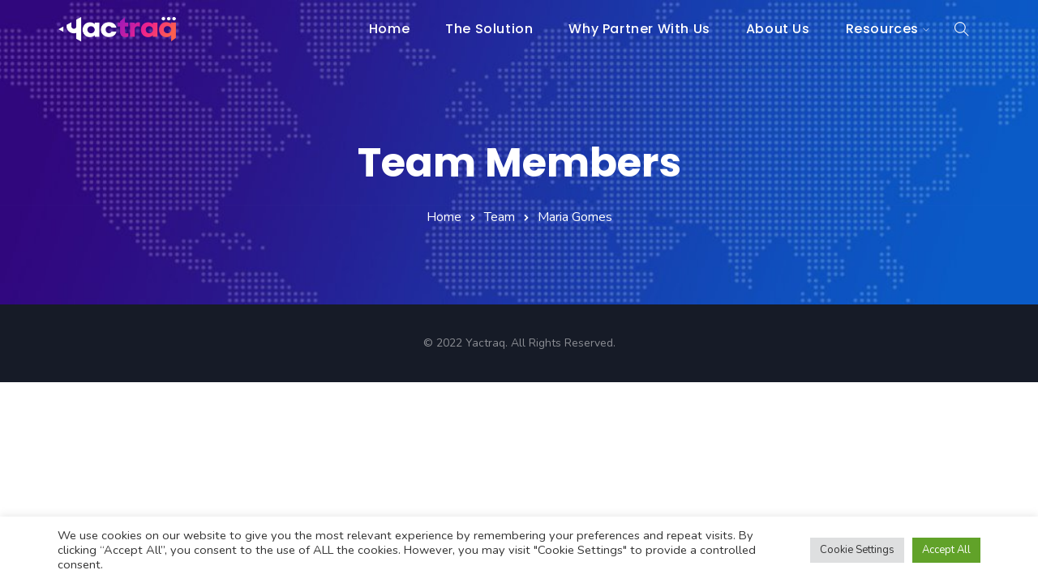

--- FILE ---
content_type: text/html; charset=utf-8
request_url: https://www.google.com/recaptcha/api2/anchor?ar=1&k=6LeqkfspAAAAAEfsqYxu2kpsM23z6zpyEWDzIXZj&co=aHR0cHM6Ly93d3cueWFjdHJhcS5jb206NDQz&hl=en&v=PoyoqOPhxBO7pBk68S4YbpHZ&size=invisible&anchor-ms=20000&execute-ms=30000&cb=qh6qaeogwdn
body_size: 48473
content:
<!DOCTYPE HTML><html dir="ltr" lang="en"><head><meta http-equiv="Content-Type" content="text/html; charset=UTF-8">
<meta http-equiv="X-UA-Compatible" content="IE=edge">
<title>reCAPTCHA</title>
<style type="text/css">
/* cyrillic-ext */
@font-face {
  font-family: 'Roboto';
  font-style: normal;
  font-weight: 400;
  font-stretch: 100%;
  src: url(//fonts.gstatic.com/s/roboto/v48/KFO7CnqEu92Fr1ME7kSn66aGLdTylUAMa3GUBHMdazTgWw.woff2) format('woff2');
  unicode-range: U+0460-052F, U+1C80-1C8A, U+20B4, U+2DE0-2DFF, U+A640-A69F, U+FE2E-FE2F;
}
/* cyrillic */
@font-face {
  font-family: 'Roboto';
  font-style: normal;
  font-weight: 400;
  font-stretch: 100%;
  src: url(//fonts.gstatic.com/s/roboto/v48/KFO7CnqEu92Fr1ME7kSn66aGLdTylUAMa3iUBHMdazTgWw.woff2) format('woff2');
  unicode-range: U+0301, U+0400-045F, U+0490-0491, U+04B0-04B1, U+2116;
}
/* greek-ext */
@font-face {
  font-family: 'Roboto';
  font-style: normal;
  font-weight: 400;
  font-stretch: 100%;
  src: url(//fonts.gstatic.com/s/roboto/v48/KFO7CnqEu92Fr1ME7kSn66aGLdTylUAMa3CUBHMdazTgWw.woff2) format('woff2');
  unicode-range: U+1F00-1FFF;
}
/* greek */
@font-face {
  font-family: 'Roboto';
  font-style: normal;
  font-weight: 400;
  font-stretch: 100%;
  src: url(//fonts.gstatic.com/s/roboto/v48/KFO7CnqEu92Fr1ME7kSn66aGLdTylUAMa3-UBHMdazTgWw.woff2) format('woff2');
  unicode-range: U+0370-0377, U+037A-037F, U+0384-038A, U+038C, U+038E-03A1, U+03A3-03FF;
}
/* math */
@font-face {
  font-family: 'Roboto';
  font-style: normal;
  font-weight: 400;
  font-stretch: 100%;
  src: url(//fonts.gstatic.com/s/roboto/v48/KFO7CnqEu92Fr1ME7kSn66aGLdTylUAMawCUBHMdazTgWw.woff2) format('woff2');
  unicode-range: U+0302-0303, U+0305, U+0307-0308, U+0310, U+0312, U+0315, U+031A, U+0326-0327, U+032C, U+032F-0330, U+0332-0333, U+0338, U+033A, U+0346, U+034D, U+0391-03A1, U+03A3-03A9, U+03B1-03C9, U+03D1, U+03D5-03D6, U+03F0-03F1, U+03F4-03F5, U+2016-2017, U+2034-2038, U+203C, U+2040, U+2043, U+2047, U+2050, U+2057, U+205F, U+2070-2071, U+2074-208E, U+2090-209C, U+20D0-20DC, U+20E1, U+20E5-20EF, U+2100-2112, U+2114-2115, U+2117-2121, U+2123-214F, U+2190, U+2192, U+2194-21AE, U+21B0-21E5, U+21F1-21F2, U+21F4-2211, U+2213-2214, U+2216-22FF, U+2308-230B, U+2310, U+2319, U+231C-2321, U+2336-237A, U+237C, U+2395, U+239B-23B7, U+23D0, U+23DC-23E1, U+2474-2475, U+25AF, U+25B3, U+25B7, U+25BD, U+25C1, U+25CA, U+25CC, U+25FB, U+266D-266F, U+27C0-27FF, U+2900-2AFF, U+2B0E-2B11, U+2B30-2B4C, U+2BFE, U+3030, U+FF5B, U+FF5D, U+1D400-1D7FF, U+1EE00-1EEFF;
}
/* symbols */
@font-face {
  font-family: 'Roboto';
  font-style: normal;
  font-weight: 400;
  font-stretch: 100%;
  src: url(//fonts.gstatic.com/s/roboto/v48/KFO7CnqEu92Fr1ME7kSn66aGLdTylUAMaxKUBHMdazTgWw.woff2) format('woff2');
  unicode-range: U+0001-000C, U+000E-001F, U+007F-009F, U+20DD-20E0, U+20E2-20E4, U+2150-218F, U+2190, U+2192, U+2194-2199, U+21AF, U+21E6-21F0, U+21F3, U+2218-2219, U+2299, U+22C4-22C6, U+2300-243F, U+2440-244A, U+2460-24FF, U+25A0-27BF, U+2800-28FF, U+2921-2922, U+2981, U+29BF, U+29EB, U+2B00-2BFF, U+4DC0-4DFF, U+FFF9-FFFB, U+10140-1018E, U+10190-1019C, U+101A0, U+101D0-101FD, U+102E0-102FB, U+10E60-10E7E, U+1D2C0-1D2D3, U+1D2E0-1D37F, U+1F000-1F0FF, U+1F100-1F1AD, U+1F1E6-1F1FF, U+1F30D-1F30F, U+1F315, U+1F31C, U+1F31E, U+1F320-1F32C, U+1F336, U+1F378, U+1F37D, U+1F382, U+1F393-1F39F, U+1F3A7-1F3A8, U+1F3AC-1F3AF, U+1F3C2, U+1F3C4-1F3C6, U+1F3CA-1F3CE, U+1F3D4-1F3E0, U+1F3ED, U+1F3F1-1F3F3, U+1F3F5-1F3F7, U+1F408, U+1F415, U+1F41F, U+1F426, U+1F43F, U+1F441-1F442, U+1F444, U+1F446-1F449, U+1F44C-1F44E, U+1F453, U+1F46A, U+1F47D, U+1F4A3, U+1F4B0, U+1F4B3, U+1F4B9, U+1F4BB, U+1F4BF, U+1F4C8-1F4CB, U+1F4D6, U+1F4DA, U+1F4DF, U+1F4E3-1F4E6, U+1F4EA-1F4ED, U+1F4F7, U+1F4F9-1F4FB, U+1F4FD-1F4FE, U+1F503, U+1F507-1F50B, U+1F50D, U+1F512-1F513, U+1F53E-1F54A, U+1F54F-1F5FA, U+1F610, U+1F650-1F67F, U+1F687, U+1F68D, U+1F691, U+1F694, U+1F698, U+1F6AD, U+1F6B2, U+1F6B9-1F6BA, U+1F6BC, U+1F6C6-1F6CF, U+1F6D3-1F6D7, U+1F6E0-1F6EA, U+1F6F0-1F6F3, U+1F6F7-1F6FC, U+1F700-1F7FF, U+1F800-1F80B, U+1F810-1F847, U+1F850-1F859, U+1F860-1F887, U+1F890-1F8AD, U+1F8B0-1F8BB, U+1F8C0-1F8C1, U+1F900-1F90B, U+1F93B, U+1F946, U+1F984, U+1F996, U+1F9E9, U+1FA00-1FA6F, U+1FA70-1FA7C, U+1FA80-1FA89, U+1FA8F-1FAC6, U+1FACE-1FADC, U+1FADF-1FAE9, U+1FAF0-1FAF8, U+1FB00-1FBFF;
}
/* vietnamese */
@font-face {
  font-family: 'Roboto';
  font-style: normal;
  font-weight: 400;
  font-stretch: 100%;
  src: url(//fonts.gstatic.com/s/roboto/v48/KFO7CnqEu92Fr1ME7kSn66aGLdTylUAMa3OUBHMdazTgWw.woff2) format('woff2');
  unicode-range: U+0102-0103, U+0110-0111, U+0128-0129, U+0168-0169, U+01A0-01A1, U+01AF-01B0, U+0300-0301, U+0303-0304, U+0308-0309, U+0323, U+0329, U+1EA0-1EF9, U+20AB;
}
/* latin-ext */
@font-face {
  font-family: 'Roboto';
  font-style: normal;
  font-weight: 400;
  font-stretch: 100%;
  src: url(//fonts.gstatic.com/s/roboto/v48/KFO7CnqEu92Fr1ME7kSn66aGLdTylUAMa3KUBHMdazTgWw.woff2) format('woff2');
  unicode-range: U+0100-02BA, U+02BD-02C5, U+02C7-02CC, U+02CE-02D7, U+02DD-02FF, U+0304, U+0308, U+0329, U+1D00-1DBF, U+1E00-1E9F, U+1EF2-1EFF, U+2020, U+20A0-20AB, U+20AD-20C0, U+2113, U+2C60-2C7F, U+A720-A7FF;
}
/* latin */
@font-face {
  font-family: 'Roboto';
  font-style: normal;
  font-weight: 400;
  font-stretch: 100%;
  src: url(//fonts.gstatic.com/s/roboto/v48/KFO7CnqEu92Fr1ME7kSn66aGLdTylUAMa3yUBHMdazQ.woff2) format('woff2');
  unicode-range: U+0000-00FF, U+0131, U+0152-0153, U+02BB-02BC, U+02C6, U+02DA, U+02DC, U+0304, U+0308, U+0329, U+2000-206F, U+20AC, U+2122, U+2191, U+2193, U+2212, U+2215, U+FEFF, U+FFFD;
}
/* cyrillic-ext */
@font-face {
  font-family: 'Roboto';
  font-style: normal;
  font-weight: 500;
  font-stretch: 100%;
  src: url(//fonts.gstatic.com/s/roboto/v48/KFO7CnqEu92Fr1ME7kSn66aGLdTylUAMa3GUBHMdazTgWw.woff2) format('woff2');
  unicode-range: U+0460-052F, U+1C80-1C8A, U+20B4, U+2DE0-2DFF, U+A640-A69F, U+FE2E-FE2F;
}
/* cyrillic */
@font-face {
  font-family: 'Roboto';
  font-style: normal;
  font-weight: 500;
  font-stretch: 100%;
  src: url(//fonts.gstatic.com/s/roboto/v48/KFO7CnqEu92Fr1ME7kSn66aGLdTylUAMa3iUBHMdazTgWw.woff2) format('woff2');
  unicode-range: U+0301, U+0400-045F, U+0490-0491, U+04B0-04B1, U+2116;
}
/* greek-ext */
@font-face {
  font-family: 'Roboto';
  font-style: normal;
  font-weight: 500;
  font-stretch: 100%;
  src: url(//fonts.gstatic.com/s/roboto/v48/KFO7CnqEu92Fr1ME7kSn66aGLdTylUAMa3CUBHMdazTgWw.woff2) format('woff2');
  unicode-range: U+1F00-1FFF;
}
/* greek */
@font-face {
  font-family: 'Roboto';
  font-style: normal;
  font-weight: 500;
  font-stretch: 100%;
  src: url(//fonts.gstatic.com/s/roboto/v48/KFO7CnqEu92Fr1ME7kSn66aGLdTylUAMa3-UBHMdazTgWw.woff2) format('woff2');
  unicode-range: U+0370-0377, U+037A-037F, U+0384-038A, U+038C, U+038E-03A1, U+03A3-03FF;
}
/* math */
@font-face {
  font-family: 'Roboto';
  font-style: normal;
  font-weight: 500;
  font-stretch: 100%;
  src: url(//fonts.gstatic.com/s/roboto/v48/KFO7CnqEu92Fr1ME7kSn66aGLdTylUAMawCUBHMdazTgWw.woff2) format('woff2');
  unicode-range: U+0302-0303, U+0305, U+0307-0308, U+0310, U+0312, U+0315, U+031A, U+0326-0327, U+032C, U+032F-0330, U+0332-0333, U+0338, U+033A, U+0346, U+034D, U+0391-03A1, U+03A3-03A9, U+03B1-03C9, U+03D1, U+03D5-03D6, U+03F0-03F1, U+03F4-03F5, U+2016-2017, U+2034-2038, U+203C, U+2040, U+2043, U+2047, U+2050, U+2057, U+205F, U+2070-2071, U+2074-208E, U+2090-209C, U+20D0-20DC, U+20E1, U+20E5-20EF, U+2100-2112, U+2114-2115, U+2117-2121, U+2123-214F, U+2190, U+2192, U+2194-21AE, U+21B0-21E5, U+21F1-21F2, U+21F4-2211, U+2213-2214, U+2216-22FF, U+2308-230B, U+2310, U+2319, U+231C-2321, U+2336-237A, U+237C, U+2395, U+239B-23B7, U+23D0, U+23DC-23E1, U+2474-2475, U+25AF, U+25B3, U+25B7, U+25BD, U+25C1, U+25CA, U+25CC, U+25FB, U+266D-266F, U+27C0-27FF, U+2900-2AFF, U+2B0E-2B11, U+2B30-2B4C, U+2BFE, U+3030, U+FF5B, U+FF5D, U+1D400-1D7FF, U+1EE00-1EEFF;
}
/* symbols */
@font-face {
  font-family: 'Roboto';
  font-style: normal;
  font-weight: 500;
  font-stretch: 100%;
  src: url(//fonts.gstatic.com/s/roboto/v48/KFO7CnqEu92Fr1ME7kSn66aGLdTylUAMaxKUBHMdazTgWw.woff2) format('woff2');
  unicode-range: U+0001-000C, U+000E-001F, U+007F-009F, U+20DD-20E0, U+20E2-20E4, U+2150-218F, U+2190, U+2192, U+2194-2199, U+21AF, U+21E6-21F0, U+21F3, U+2218-2219, U+2299, U+22C4-22C6, U+2300-243F, U+2440-244A, U+2460-24FF, U+25A0-27BF, U+2800-28FF, U+2921-2922, U+2981, U+29BF, U+29EB, U+2B00-2BFF, U+4DC0-4DFF, U+FFF9-FFFB, U+10140-1018E, U+10190-1019C, U+101A0, U+101D0-101FD, U+102E0-102FB, U+10E60-10E7E, U+1D2C0-1D2D3, U+1D2E0-1D37F, U+1F000-1F0FF, U+1F100-1F1AD, U+1F1E6-1F1FF, U+1F30D-1F30F, U+1F315, U+1F31C, U+1F31E, U+1F320-1F32C, U+1F336, U+1F378, U+1F37D, U+1F382, U+1F393-1F39F, U+1F3A7-1F3A8, U+1F3AC-1F3AF, U+1F3C2, U+1F3C4-1F3C6, U+1F3CA-1F3CE, U+1F3D4-1F3E0, U+1F3ED, U+1F3F1-1F3F3, U+1F3F5-1F3F7, U+1F408, U+1F415, U+1F41F, U+1F426, U+1F43F, U+1F441-1F442, U+1F444, U+1F446-1F449, U+1F44C-1F44E, U+1F453, U+1F46A, U+1F47D, U+1F4A3, U+1F4B0, U+1F4B3, U+1F4B9, U+1F4BB, U+1F4BF, U+1F4C8-1F4CB, U+1F4D6, U+1F4DA, U+1F4DF, U+1F4E3-1F4E6, U+1F4EA-1F4ED, U+1F4F7, U+1F4F9-1F4FB, U+1F4FD-1F4FE, U+1F503, U+1F507-1F50B, U+1F50D, U+1F512-1F513, U+1F53E-1F54A, U+1F54F-1F5FA, U+1F610, U+1F650-1F67F, U+1F687, U+1F68D, U+1F691, U+1F694, U+1F698, U+1F6AD, U+1F6B2, U+1F6B9-1F6BA, U+1F6BC, U+1F6C6-1F6CF, U+1F6D3-1F6D7, U+1F6E0-1F6EA, U+1F6F0-1F6F3, U+1F6F7-1F6FC, U+1F700-1F7FF, U+1F800-1F80B, U+1F810-1F847, U+1F850-1F859, U+1F860-1F887, U+1F890-1F8AD, U+1F8B0-1F8BB, U+1F8C0-1F8C1, U+1F900-1F90B, U+1F93B, U+1F946, U+1F984, U+1F996, U+1F9E9, U+1FA00-1FA6F, U+1FA70-1FA7C, U+1FA80-1FA89, U+1FA8F-1FAC6, U+1FACE-1FADC, U+1FADF-1FAE9, U+1FAF0-1FAF8, U+1FB00-1FBFF;
}
/* vietnamese */
@font-face {
  font-family: 'Roboto';
  font-style: normal;
  font-weight: 500;
  font-stretch: 100%;
  src: url(//fonts.gstatic.com/s/roboto/v48/KFO7CnqEu92Fr1ME7kSn66aGLdTylUAMa3OUBHMdazTgWw.woff2) format('woff2');
  unicode-range: U+0102-0103, U+0110-0111, U+0128-0129, U+0168-0169, U+01A0-01A1, U+01AF-01B0, U+0300-0301, U+0303-0304, U+0308-0309, U+0323, U+0329, U+1EA0-1EF9, U+20AB;
}
/* latin-ext */
@font-face {
  font-family: 'Roboto';
  font-style: normal;
  font-weight: 500;
  font-stretch: 100%;
  src: url(//fonts.gstatic.com/s/roboto/v48/KFO7CnqEu92Fr1ME7kSn66aGLdTylUAMa3KUBHMdazTgWw.woff2) format('woff2');
  unicode-range: U+0100-02BA, U+02BD-02C5, U+02C7-02CC, U+02CE-02D7, U+02DD-02FF, U+0304, U+0308, U+0329, U+1D00-1DBF, U+1E00-1E9F, U+1EF2-1EFF, U+2020, U+20A0-20AB, U+20AD-20C0, U+2113, U+2C60-2C7F, U+A720-A7FF;
}
/* latin */
@font-face {
  font-family: 'Roboto';
  font-style: normal;
  font-weight: 500;
  font-stretch: 100%;
  src: url(//fonts.gstatic.com/s/roboto/v48/KFO7CnqEu92Fr1ME7kSn66aGLdTylUAMa3yUBHMdazQ.woff2) format('woff2');
  unicode-range: U+0000-00FF, U+0131, U+0152-0153, U+02BB-02BC, U+02C6, U+02DA, U+02DC, U+0304, U+0308, U+0329, U+2000-206F, U+20AC, U+2122, U+2191, U+2193, U+2212, U+2215, U+FEFF, U+FFFD;
}
/* cyrillic-ext */
@font-face {
  font-family: 'Roboto';
  font-style: normal;
  font-weight: 900;
  font-stretch: 100%;
  src: url(//fonts.gstatic.com/s/roboto/v48/KFO7CnqEu92Fr1ME7kSn66aGLdTylUAMa3GUBHMdazTgWw.woff2) format('woff2');
  unicode-range: U+0460-052F, U+1C80-1C8A, U+20B4, U+2DE0-2DFF, U+A640-A69F, U+FE2E-FE2F;
}
/* cyrillic */
@font-face {
  font-family: 'Roboto';
  font-style: normal;
  font-weight: 900;
  font-stretch: 100%;
  src: url(//fonts.gstatic.com/s/roboto/v48/KFO7CnqEu92Fr1ME7kSn66aGLdTylUAMa3iUBHMdazTgWw.woff2) format('woff2');
  unicode-range: U+0301, U+0400-045F, U+0490-0491, U+04B0-04B1, U+2116;
}
/* greek-ext */
@font-face {
  font-family: 'Roboto';
  font-style: normal;
  font-weight: 900;
  font-stretch: 100%;
  src: url(//fonts.gstatic.com/s/roboto/v48/KFO7CnqEu92Fr1ME7kSn66aGLdTylUAMa3CUBHMdazTgWw.woff2) format('woff2');
  unicode-range: U+1F00-1FFF;
}
/* greek */
@font-face {
  font-family: 'Roboto';
  font-style: normal;
  font-weight: 900;
  font-stretch: 100%;
  src: url(//fonts.gstatic.com/s/roboto/v48/KFO7CnqEu92Fr1ME7kSn66aGLdTylUAMa3-UBHMdazTgWw.woff2) format('woff2');
  unicode-range: U+0370-0377, U+037A-037F, U+0384-038A, U+038C, U+038E-03A1, U+03A3-03FF;
}
/* math */
@font-face {
  font-family: 'Roboto';
  font-style: normal;
  font-weight: 900;
  font-stretch: 100%;
  src: url(//fonts.gstatic.com/s/roboto/v48/KFO7CnqEu92Fr1ME7kSn66aGLdTylUAMawCUBHMdazTgWw.woff2) format('woff2');
  unicode-range: U+0302-0303, U+0305, U+0307-0308, U+0310, U+0312, U+0315, U+031A, U+0326-0327, U+032C, U+032F-0330, U+0332-0333, U+0338, U+033A, U+0346, U+034D, U+0391-03A1, U+03A3-03A9, U+03B1-03C9, U+03D1, U+03D5-03D6, U+03F0-03F1, U+03F4-03F5, U+2016-2017, U+2034-2038, U+203C, U+2040, U+2043, U+2047, U+2050, U+2057, U+205F, U+2070-2071, U+2074-208E, U+2090-209C, U+20D0-20DC, U+20E1, U+20E5-20EF, U+2100-2112, U+2114-2115, U+2117-2121, U+2123-214F, U+2190, U+2192, U+2194-21AE, U+21B0-21E5, U+21F1-21F2, U+21F4-2211, U+2213-2214, U+2216-22FF, U+2308-230B, U+2310, U+2319, U+231C-2321, U+2336-237A, U+237C, U+2395, U+239B-23B7, U+23D0, U+23DC-23E1, U+2474-2475, U+25AF, U+25B3, U+25B7, U+25BD, U+25C1, U+25CA, U+25CC, U+25FB, U+266D-266F, U+27C0-27FF, U+2900-2AFF, U+2B0E-2B11, U+2B30-2B4C, U+2BFE, U+3030, U+FF5B, U+FF5D, U+1D400-1D7FF, U+1EE00-1EEFF;
}
/* symbols */
@font-face {
  font-family: 'Roboto';
  font-style: normal;
  font-weight: 900;
  font-stretch: 100%;
  src: url(//fonts.gstatic.com/s/roboto/v48/KFO7CnqEu92Fr1ME7kSn66aGLdTylUAMaxKUBHMdazTgWw.woff2) format('woff2');
  unicode-range: U+0001-000C, U+000E-001F, U+007F-009F, U+20DD-20E0, U+20E2-20E4, U+2150-218F, U+2190, U+2192, U+2194-2199, U+21AF, U+21E6-21F0, U+21F3, U+2218-2219, U+2299, U+22C4-22C6, U+2300-243F, U+2440-244A, U+2460-24FF, U+25A0-27BF, U+2800-28FF, U+2921-2922, U+2981, U+29BF, U+29EB, U+2B00-2BFF, U+4DC0-4DFF, U+FFF9-FFFB, U+10140-1018E, U+10190-1019C, U+101A0, U+101D0-101FD, U+102E0-102FB, U+10E60-10E7E, U+1D2C0-1D2D3, U+1D2E0-1D37F, U+1F000-1F0FF, U+1F100-1F1AD, U+1F1E6-1F1FF, U+1F30D-1F30F, U+1F315, U+1F31C, U+1F31E, U+1F320-1F32C, U+1F336, U+1F378, U+1F37D, U+1F382, U+1F393-1F39F, U+1F3A7-1F3A8, U+1F3AC-1F3AF, U+1F3C2, U+1F3C4-1F3C6, U+1F3CA-1F3CE, U+1F3D4-1F3E0, U+1F3ED, U+1F3F1-1F3F3, U+1F3F5-1F3F7, U+1F408, U+1F415, U+1F41F, U+1F426, U+1F43F, U+1F441-1F442, U+1F444, U+1F446-1F449, U+1F44C-1F44E, U+1F453, U+1F46A, U+1F47D, U+1F4A3, U+1F4B0, U+1F4B3, U+1F4B9, U+1F4BB, U+1F4BF, U+1F4C8-1F4CB, U+1F4D6, U+1F4DA, U+1F4DF, U+1F4E3-1F4E6, U+1F4EA-1F4ED, U+1F4F7, U+1F4F9-1F4FB, U+1F4FD-1F4FE, U+1F503, U+1F507-1F50B, U+1F50D, U+1F512-1F513, U+1F53E-1F54A, U+1F54F-1F5FA, U+1F610, U+1F650-1F67F, U+1F687, U+1F68D, U+1F691, U+1F694, U+1F698, U+1F6AD, U+1F6B2, U+1F6B9-1F6BA, U+1F6BC, U+1F6C6-1F6CF, U+1F6D3-1F6D7, U+1F6E0-1F6EA, U+1F6F0-1F6F3, U+1F6F7-1F6FC, U+1F700-1F7FF, U+1F800-1F80B, U+1F810-1F847, U+1F850-1F859, U+1F860-1F887, U+1F890-1F8AD, U+1F8B0-1F8BB, U+1F8C0-1F8C1, U+1F900-1F90B, U+1F93B, U+1F946, U+1F984, U+1F996, U+1F9E9, U+1FA00-1FA6F, U+1FA70-1FA7C, U+1FA80-1FA89, U+1FA8F-1FAC6, U+1FACE-1FADC, U+1FADF-1FAE9, U+1FAF0-1FAF8, U+1FB00-1FBFF;
}
/* vietnamese */
@font-face {
  font-family: 'Roboto';
  font-style: normal;
  font-weight: 900;
  font-stretch: 100%;
  src: url(//fonts.gstatic.com/s/roboto/v48/KFO7CnqEu92Fr1ME7kSn66aGLdTylUAMa3OUBHMdazTgWw.woff2) format('woff2');
  unicode-range: U+0102-0103, U+0110-0111, U+0128-0129, U+0168-0169, U+01A0-01A1, U+01AF-01B0, U+0300-0301, U+0303-0304, U+0308-0309, U+0323, U+0329, U+1EA0-1EF9, U+20AB;
}
/* latin-ext */
@font-face {
  font-family: 'Roboto';
  font-style: normal;
  font-weight: 900;
  font-stretch: 100%;
  src: url(//fonts.gstatic.com/s/roboto/v48/KFO7CnqEu92Fr1ME7kSn66aGLdTylUAMa3KUBHMdazTgWw.woff2) format('woff2');
  unicode-range: U+0100-02BA, U+02BD-02C5, U+02C7-02CC, U+02CE-02D7, U+02DD-02FF, U+0304, U+0308, U+0329, U+1D00-1DBF, U+1E00-1E9F, U+1EF2-1EFF, U+2020, U+20A0-20AB, U+20AD-20C0, U+2113, U+2C60-2C7F, U+A720-A7FF;
}
/* latin */
@font-face {
  font-family: 'Roboto';
  font-style: normal;
  font-weight: 900;
  font-stretch: 100%;
  src: url(//fonts.gstatic.com/s/roboto/v48/KFO7CnqEu92Fr1ME7kSn66aGLdTylUAMa3yUBHMdazQ.woff2) format('woff2');
  unicode-range: U+0000-00FF, U+0131, U+0152-0153, U+02BB-02BC, U+02C6, U+02DA, U+02DC, U+0304, U+0308, U+0329, U+2000-206F, U+20AC, U+2122, U+2191, U+2193, U+2212, U+2215, U+FEFF, U+FFFD;
}

</style>
<link rel="stylesheet" type="text/css" href="https://www.gstatic.com/recaptcha/releases/PoyoqOPhxBO7pBk68S4YbpHZ/styles__ltr.css">
<script nonce="31sPbdb65F8k_3-ZCaQ-gw" type="text/javascript">window['__recaptcha_api'] = 'https://www.google.com/recaptcha/api2/';</script>
<script type="text/javascript" src="https://www.gstatic.com/recaptcha/releases/PoyoqOPhxBO7pBk68S4YbpHZ/recaptcha__en.js" nonce="31sPbdb65F8k_3-ZCaQ-gw">
      
    </script></head>
<body><div id="rc-anchor-alert" class="rc-anchor-alert"></div>
<input type="hidden" id="recaptcha-token" value="[base64]">
<script type="text/javascript" nonce="31sPbdb65F8k_3-ZCaQ-gw">
      recaptcha.anchor.Main.init("[\x22ainput\x22,[\x22bgdata\x22,\x22\x22,\[base64]/[base64]/[base64]/[base64]/cjw8ejpyPj4+eil9Y2F0Y2gobCl7dGhyb3cgbDt9fSxIPWZ1bmN0aW9uKHcsdCx6KXtpZih3PT0xOTR8fHc9PTIwOCl0LnZbd10/dC52W3ddLmNvbmNhdCh6KTp0LnZbd109b2Yoeix0KTtlbHNle2lmKHQuYkImJnchPTMxNylyZXR1cm47dz09NjZ8fHc9PTEyMnx8dz09NDcwfHx3PT00NHx8dz09NDE2fHx3PT0zOTd8fHc9PTQyMXx8dz09Njh8fHc9PTcwfHx3PT0xODQ/[base64]/[base64]/[base64]/bmV3IGRbVl0oSlswXSk6cD09Mj9uZXcgZFtWXShKWzBdLEpbMV0pOnA9PTM/bmV3IGRbVl0oSlswXSxKWzFdLEpbMl0pOnA9PTQ/[base64]/[base64]/[base64]/[base64]\x22,\[base64]\x22,\x22wrHDmUQ0w48UBMK5Uk4KH8OLw6I0wrlpbg9AJcOhw487ZcKzYsKBSMOceC3CgsOzw7F0w5XDusOBw6HDocOeVC7DpcKdNsOwDMKRHXPDuDPDrMOsw6TCo8Orw4ttworDpMOTw4LCvMO/UkFCCcK7wrxaw5XCj0V6ZmnDv3cXRMOFw5bDqMOWw6gnRMKQH8OMcMKWw5nCmhhACcOcw5XDvGbDp8OTTi0+wr3DoSQvA8OiTEDCr8Kzw40RwpJFwr3DlgFDw4vDr8O3w7TDmmhywp/DtcOlGGhkwpfCoMKadcKKwpBZTnRnw5Ehwr7Di3sLwonCmiNlQCLDuxbClzvDj8KGLMOswpcQXTjChT/Doh/CiDnDnUU2wqZLwr5Fw7vCpD7Dmh7CjcOkb0nCnGvDucKSG8KcNglEC27DtU0uwoXCmcK6w7rCnsOYwqrDtTfCikbDkn7DqSnDksKAYcK2woomwpR3aW9VwoTClm98w6YyCnpIw5JhOcKLDATChVBQwq0ndMKhJ8KmwroBw6/[base64]/[base64]/Dj8OWw4DDvTVaacO3WjzDlcOfw7Yew7zDtMOIPsKYaSPDtxHClk5Xw73Ch8KXw5RVO140IsONCVLCqcOywpzDuGRnQsOIUCzDlElbw6/CvMKacRDDr2BFw4LCtj/ChCRoI1HChisXBw8uCcKUw6XDlh3Di8KeYnQYwqpowprCp0UxHsKdNibDqjUVw6LCmkkUYsOyw4HCkQJNbjvCkMKcSDk2RhnCsGt6wrlbw640YlVOw7A5LMOPWcK/NxYcEFV3w7bDosKlRHjDuCg+YzTCrVxIX8KsBMKZw5BkemB2w4A+w6vCnTLClcKpwrB0X03DnMKMbErCnQ0cw7FoHA9SFiplwq7Dm8OVw57ChMKKw6rDqkvChFJvG8OkwpNPE8OIG2nChEhMwqvCt8KXwq/DssOlw4LDpQTCrivCrMOuwoovwo/CtsOWekhiVMKOw7jDmnzDrzDCvg/CscOpZTdHHAcfdHtyw4pew619wp/CqcKJwpJnw4bDnmnCsHrCtyUuLcKpOiZ9PcKTHMOuwoXDk8Kjc3RCw6LDvcK7wrp9w4XDk8K7d2TDtsKtfwTDn1QHwosgaMKOQ29sw7YQwqcBwrvDqAHDmgVcw4nDicKJw7pWc8OXwpXDtsK2woHDvmTDvGMGeT3CncOKXloowqVTwrtNw7PCtxB/DsKEDEwpUWvCkMOawpvDmlNiwql9M0wqKitiw4hKK21iwrJJw4AiTyoQwp7DtMKaw5jCvsKFwoU2HsOEwrTCmcKePhvCrkPCsMOVLcO8TMO9wrnDoMKOYC1lZ2rCk3oOMcO/TMKDTG4LelM8woxswrvCi8K0SSkxDsKDwqbDqMO6bMOlwq/DtMK7LBXDo29Cw6QyGV5Aw45bw73DocKNCcOkUnoBZcK1wrs2Qlt3dWzDlcO2w5QpworDtF3Dtz0uRU9IwrBuwpbDgMOVwqsKwqPCnzrCtcO3A8OFw6/DqsOZTTXDjxrDucOaw6gqbRQvw4w9w71yw5/Ci13Dti8pLMOody5Ywo7Coz/DmsODHcK8KsOVGsKnw7PCr8K+w7lBPyRuw6vDgMOhw6fDjcKHw4wsRsKMZ8KCw5MjwrrCgnfDpMKlwprCok3Dr1UkOC/DtMK0w75Jw5TDpWzDnMOMPcKrCMKlw7rDgcK+w4JdwrLCmDbCkMKfw6bCjSrCvcOfKcKmNMOPdDDCgMOZacK+FkZXwrdQw7HCg0rDucOhwrNswqAwAnh4w4XCucKrw4vDl8Kqwq/[base64]/CqVDDmcKCOldRw4/DjHRewrxOBQHDlgpRwrrDpyvCmlATRE5gw6PCkXlWeMOWwocMwrnDhy0pw7LCrTZcUsOdU8OAEcOYGsO9QmTDlANqw7vCuSDDrAVlYcKRw700wr7DiMO5YsO6HlLDv8OObsOWbcKIw5DDgMKUGQFQYsOxw6DCnXDCuW0kwqQdcsK+wp3ClsOmNRwgXMO/w57DnFg+e8Klw4vCiVPDksOkw7hCVlBtwobDvi/CmcOcw7wLwqrDtcKQwobDpn5wR2/CksKXIMKswojCjMKKwoEOw7zCgMKcFCXDv8KDdjrCmcK7SQPChCvCuMO1SR3CsD/DrsKuw41XLsOBeMKvF8KmOyLDtMO6WcOAKcKxXsKYwrPDj8KQRxV0wpjDj8OFFG3ChcOHAMO6HsO2wrhXwrNbc8KQw6/[base64]/w6hXFnrCgcOlw7TCv8Kqw4krw6bDoMKNw4FCwq1fRcOuAcKhEcKjRsKtw4HCtsOtw73DscK/GmwsKCFewr3Dt8KkEFLCtk1lKcO1McOiwrjCg8KKHsOJcMOuwpTCu8O2woPDjMOtBypNwr5lwrcdMMOFKsOmSsOkw61qF8KLIWfCo3/DnsKPw7UgQkPDoBzDrcKcJMOmV8O9DMOEw55dJsKHNjM0aQLDhkfDpMKnw4d9EljDp3xHXTxofS0Gf8OCwrXCqcKzcsOjUGwdN1rCjcOLQ8O0RsKow6IDHcOQw7Z/[base64]/wofDisOcwrnCjG7DksOQw5BuZQXCusKwOcKZwqLCrXsIw7/Co8KtwoNvIcK0wrQQWcOYZBHCpsOkBh/Dvk/[base64]/wrTDilBtf0YTwr4SXsK4bsKXE8ONwphZTi/DoVPDqQPDv8KpFVrDp8KUwoHCqWc2w4nCtsOCNADCtlsZb8KgZRvDnG4aM2JYD8K+ERgxZkfClBTDjULCosKLwqbDn8Klf8OYCSzCscKyZFNmD8Kaw5dUAxDDrz5kL8Khw5/CqsKza8OKwq7Cj3nDp8Kuw65PwoLDowrCkMO/[base64]/DhMKlQ8Kkw6JJw7kpBsO1HFPDnMKFWMOUQg3DpWFqNmJ7EFHDnQxCJnbCvsOPEUwnwoZ8wqMXIw8yO8KwwqrDu2jDm8O0PQfDusOydX1Jw4oVwo1MccOrdcOjwrxFwo3CucOIw7A6wo5Mwp80NyLDgDbClsKhPVNZw6PCs3bCoMK1wpwNAMO/[base64]/DkAxkHW3DocKcQAkyZAvDp8OeVwpjE8O8w6RSE8OKw6vCrDPDlEhOw6R/PRtjw4scQGPDhFDCgQbDvcOgw4HCmgsXK0vCrH8sw5vCn8KHZU1UGxLDtRQKKcK4wr/CrX/CgBDCosOWwrbDnxHCmlDCmsOyw57DksK6VMOkwpx3LEteXWzCkA/CkUBmw6XDt8OiWzo4MsOEwqXCpV7Dtgx0wq/Dv0tGK8KVLlfChHPDisKcLMOoCDnDmsODeMKdO8K8w4HDqy4VDAPDsj80wqF4wo/[base64]/CkDppw7nDtjTDgSh9w7nDgg3CoUohw6jDsDnDvsOYDsOzBcKzwqXDmkTCmMONd8KJdmwVw6nDgWbDncOzwofCh8KvOMKSwqrDoGZfCMKew4nDisK8U8OPw5rCtsOFB8KtwpJww6E9ThUBdcO9M8Kdwr9Vwq0UwpB+T0FTDH/DggLDmcKawpAtw4cywpzDt2F0Ck7Cpn0EFMOONXlkWcKmJ8KvwqzCuMOlw53DtV8rYMO/[base64]/bjArEsKNwrrDqsKnw6gnC0wjMhljwo/[base64]/woDCrG9pw7tpRmhwDQDCucK/w4p+wr/[base64]/[base64]/DiMKawq3DmMKmw4jDmVnCtXnDgsKuYMKOw6XCk8KNGcK1w6fClxFew7o8GcK0w7oGwp9xw5vCgcKdLMK0wpc3wpIZSHbDi8O/[base64]/DgzAiw6p3XxTCscOFJFLDh8KTeh7Cn8O6woN2J01TTzIuGF/CoMOww6TCtGzCo8OVZ8OawqwnwoAnU8OVwplxwpDCncKeEsKvw45twqltYsK7FMKww6o2A8KHIMOxwrF+wrEPdyVuf005KsKVw5LDuXfCiFE/DzjDosKPwonDkcOiwr7Dm8KUHi0+w68SBMOdAGrDjMKRw51uwpLCpcOrIMOowpfCjFYiwqfCtcOBw7t+AhpJwpvDksKBeQc/Y2TDjsO8wr3DjhZkFsK/wqvDh8OhwrjCt8K0HAbDsjnDlcOcFMKuw7VhckMJYQPDo19xwq3Dk0l/cMO0wrnCiMKNWCkRw7EEwqvDhjfDljMHwpc3Q8OIMgkuw6XDvGXCvhVvVmDCoTJudsKsLcKEwoPDmEwxwpF6W8OHwrbDjcKlHMOpw7HDn8K8w65Fw6YlEMKBwonDg8KpFClmVcO/QcOgE8OjwrpRRycCwrIswpNraS44bDPDrGU6UsKBYSwBW3UJw6hxHcKnw4HCmcKYCho3w5NQPcK4GsOGwpIGaFnDgWAWesKpVC/Du8OOMMOuwooKOcKowp7Dgh4Hwqwcw55HMcKFYj/DmcOfEcKCw6bDgMOzwqc5QVfCn0jDqWsrwpw+w7/CisKiY1DDvcOobW7Dn8OEdMKacgvCqypnw7tgwrbCrB4vScOXNjsxwpoeYsKNwpLDj1vCj0LDqijCj8OMwo3CkcKcWMOaUncDw55/c018b8OQYVTCgMKKCMKqw5UjMg/DqBInbHXDmcKEw4ghScKSTnEJw5IpwoQqwog1wqHCnU7DpsK1CUpjTMOkf8KvcsK3ZExOwq3Dn1gsw4sVbjHCvMOiwpASXXBRw5cQwoLCjcKzPsKKGzYZfGHCuMOBS8OhTMOccHYmBWXDg8KAZMOow7TDnhPDlFUbV3LDsiI/SF4Ww4XDtxfDijfDrXbCmMOMwonDmMO2NsOBP8K4wqIwXSAbW8OFw5TDpcKfZsOFAWpyE8OXw5Bnw7zDq2JcwrPDiMOuwqI2wrZ/w5fCg3XDqWrDgm/CtMKUYMKOTjROwpTDln3Coj17CXbCmjjChMKywqjDksKAWkZCw5/Dj8K/ZF7DisKjw7dPw7R6e8KpNsOJJMKtw5Z9QsO7wq1Hw57DnmBQDDE3EMOhw4V3M8OURmR/[base64]/[base64]/JsK1O8OpVMKbwqMFw5oqwrfDkWYybEbDq0U/w7FrXTpSbcKKw5LDjXQkWljDvB3CscOSJMOKw7HDmcOlfBslDn9sWj3DsUDDrHXDhBkfw79Hw5Rpw6xtQFxufMKXUUdfw5BTTwvDkMKFVjXChsO7FcKtasOiw4/Cv8KCw7Nnw49Nw68cTcOASsKNw73DlsOdwoITJMKdwq9rw6TCu8KzJsOOwooRwpAASi4xGAdRw5zDtcK0V8O5w58rw6TDjsKiQ8OMw47Dl3/CiHXDvhciwq0NI8Oywo3DkMKMw4XDhQPDuTx8LMKnYDsaw6rDo8KXTMODw59rw55Uwo/Dm1LDvsObRcO8d0BowoZBw4IVZ3wZw7Zdw7PCgBMSw5MFWcOcwqzCkMKnwoBgOsOFRyYWwqIgWcONw5bDpAPDsXsVMhtfwp4Owp3DnMKPw6TDgcKow7zDt8KtdMO4wr/Dv28nP8KSEMK8wrh0wpfDrcOIYEDDm8OEHjDCnsOPfsOVDSZ/w6PChwPDq0/[base64]/[base64]/[base64]/w5FTUMKwwop/[base64]/KMORIsOZwoI+w4PCrWE3JiQDw7jCtMOlFMKHWUtbwovDnsKZwozDkMOSw5ghw4jDq8KwPsKUw4HDtcOreBA6wpvChUnCliHCjXzCoA/CnmnCmzYnZ2BewqxIwpvDiEREw7rDusOuwpXDuMKkwoAcwqsESsOfwo9uMl80w7BjOsO1wr9hw5sDNHELw4YkdAXCo8K4IihIwobDtS3DpsKawpDCp8KxwpPDmsKgBsOaVMKWwq56BRlZKA/CkMKZfsOaQcKwNMKDwrHDmQLDmivDiGNPbUh6RMK4QTLCgA3Dn3fDvMOiKsOBAMOxwqgOd1/DocO2w6jDmMKaD8K5w6YJw47Do37DoAoDEy9lwrrDlsKGwq7Dm8KKw7Eww7dCTsK1EGnDo8Kyw7gKw7XColLCvQUZw53CjCFgaMK/[base64]/DnMOGwqTCnXAGDVXDo3ZdbcOQw53Dj04PC8K/[base64]/CqBokwpTDnMOzISXDicOwwqYQw4zDhTXDl2PDiMKaw5JSwozCjFrDi8ODw5cKdMOBVnPDuMKew55BKsK5OMKhwqJaw4UKMcOqwphCw6QGNzDCoAwSwqQoRDvCgU5+NgDCmTvCnkk6wqILw4/CghppcMOMcMOnMSLCusOPworCjVt+wpLDtsOPA8OsDsKte1oNwrjDuMK9AcKRw4INwpwXw6XDnAbCoHEDY2IxUsOzw643P8Ofw5DCsMKdw48QETUNwpPDqQTClMKSQ1ogLUzCoyrDoSsLRFxZw5PDuVteXcKqaMK9P1/Co8Opw7XDvT3DssOcKmbDoMK/w6dGw54LfRUJTjXDkMOzF8OAXWVKVMOfwrpVwrbDlhHDm38TwpbCpcONLsOZDnbDogRew65ewp3DrMKOdkTCi3dTGcOGw6rDnsOdRsOsw4PCtVbDoTBFScOOTyFvesK+UsKSwqgpw6kywqXDhcKvw53CilY/w5LDgU1gTcOVwqs5DMO8DkE0WcOtw53Dh8Oaw67CuHvCrcK/wofDukfDlF3DsT3DtMK0IXvDiDPCjhfDqjZJwohcwrlAwoXDkBo5wqjCoHpOwqjDghTClhfClT/[base64]/[base64]/[base64]/[base64]/CrcOuJMKAwr/DgsOHw4XDqgIuG8OMwoPDkzVlOcOsw7F3O03Cpi1UZU80w5jDmsObwoXDggrDmXVaZsK2bUkHwqTDigdjw7PCqw3Cni9uwpbDsSYiHDTDl0tEwprDuk/Cv8KmwrYic8KywqxFODnDgR3DuVwdKcOvw7B0AMKqDR4xbys8VEvClWR+G8OQOcOkwqtJClAKw7cSwqbCvF90EsOIbcKEYjXDowNlUMOmw5/CscOOM8Olw5RQw4bDjxMVf3cwCcOOIXfDpMOBw4Q0ZMO4w74JV34Dw47CosOywpzDtsKuKMKDw7htT8OfwqrDrjzCgcKmTsKuw4AmwrrDgGN/MhDDlMKZBkBIHMOAXjFnNivDjVbDhsOkw5vDjCocIjYvcwbCu8OfZsKEeDApwr9VMMO/w5tFJsOdQMOJwrZAKnlAwqDDsMO8QRfDnMKcw4tQw6DDqsK0w67Dk2zDp8Ojwo5/[base64]/ChjxHwp/[base64]/[base64]/[base64]/R8KIwr1MfMO5KMKaYx5Aw7TDmcKnwo0DBkbDqgjDpcKNHic7asOuGQfCoyLCqyNUSD5nwq/Ch8O6wo7DgiXCp8OzwoQQfsKdwrzCuBvCuMOVMMOdwp4TFsKFwpLDtnPDvgDCtsOqwq/CpzXDmsKpT8OAw4fCi2sHGMK6wrt+bcOEfjpqRcKtw7cqwqYZwr3DlHkCwp/DnXVmdlwrMMKNHihaNFLDoRh8VwxOEHcNaBXDhC3DvS3CpjPCksKcMhnCmQXDli5Jw7HDvhZSwoYww57Cj2TDplQhdm3Cv3IgwrnDhSDDlcO7cHzDjW9Hw7JWNUPDmsKawq5dw4fCjCsyQCsSwpw/[base64]/[base64]/wpTCrw3CscOMQCNmUhXDnFLCvDYiFGhlw6jDgsKNwoXDlsKpNcOdLDAkw4RXw7pWwrDDncKfw5xPPcOicUkVMcO5wqgTw4M8Ricyw7czesO+w7InwpLCnsKCw6IvwobDhsOrRsO0LcOya8Oiw5bCjcO4wrAldz4oWW49PMK0w47DocKuwqDCqsOfw5BZwqs9M2glXQ/CjSlVw64AP8OVwr3CqSvDqcKafwPCrcK3wrbCi8KkdcOfw7nDi8OMw6rDrUrCoT9rwp3DiMKLwrBmw4trwqnCn8KHwqchQ8KHb8KrfcK2wpHCuHY8W2gtw4LCjhcSwrbCnMOYwp9iEMK/[base64]/CgsObw6LCu8ONXgXDtSzChT5QwqIZw4phKAQDwozDu8KDYlt1Z8Orw4RsKzkEwqRUJxvCnnR1RMO/wqcvwptbB8OEWMKFUTsdw7fChShmChEbfcOyw6EFQMKRw47Cm34mwrrClcKvw5JNw6p6wrLCisKgwqXCncKaHlbDvsOJw5ZYwo1xwpBTwpc4ScKRY8OAw6Y3w6lBC1jDkDzDr8KbTMKjT1VZw6w0VsKAUArCgBklfcONN8KDVMKJRcOWw4zDr8OEw6/CrMK7L8OIf8Osw6HCqH0gwrzDtQ/DhcKNV1XColwqNsOeZsOYw5bCqCoNRsKhK8OCwoJ+SsO6cygsXxHChgcMwrvDhsKhw7ZCwrQ0EmFLXxXCmUjCqcKbw6Y9WG5Fwq3DpRTCsEFub08nc8OwwokOSUx/DsKRwrTDisKCasO7w6Z2EBgiA8KtwqYbXMKfwqvDl8O4KcKycy5jw7XDkS7DkcK4OwjCjMKadFEgwrnDj2/DjhrDtCYIw4B2w58KwrJ+wqLChlnCpBfDliZnw5cGw7sUw4nDiMK4wpTCvcObQ0zDr8OfGi0rw7APwoN6wo1VwrYFH1tgw6XCkcOlw6LClcKHwrljd0ltw5NgfVTCp8Odwq/CrsKbwpMHw4gmLFdPOHdIf3p5w41IwpvCqcKhwpLCgCrChcKtw7/DuVxmwpRCwpVswpfDuAHDh8KWw4rCnsO1w6jCgT8TdcKIbsKHw6d3ccKVwqvDtcO2ZcORTsKjw7nCmiYNwqxww4XDksOcM8OFFDrCmMOHwo1cwq/DkMOVw7fDgVJGw5jDlcO4w7UJwqbDglFuwqtvCsOIw7TDgcKnZBfDs8O/[base64]/CnHnDoDnCnj7CgMKGd8Oew5UTw4nCjmXDi8K6wpZ8woHDuMOKK3JVBsO+CMKfwoUhwpAIwpweFFLCiTHDpsOQQC7CisOSR3duw5VsUMK3w4I1w7I/e0Y0w5nDhFTDkTrDocKfOsO8HkDDsGlsRsKiw6DDkcOjwoDCrRlMGC7DiW7Dg8Omw7TDggvCrSHCksKsQjjDskbDkUTCkxDDqV/[base64]/[base64]/Dk8Ouwo9dZlLCosKhwrbDv0DDqGLDiWlew6XCgcKXIsObQcKffE3DssOSRcOOwr/Csi/CuD1mwr3CqMK0w6PCt2zDoSnDocOHCcKyRFFaGcOOw5DDkcKywrAbw6LDu8OWVsOGw7Zuwqw+XyTDkMKnw7ATTGlHw4VGKzbCliXCuCXCpghyw5hOU8Kzwo3CrBpUwo8uL2DDgw/CtcKFA2VTw6IhYcKPwp5pccOCw6wOSA7CjHTDs0NNwpHDs8O7w4wuwocudB3DvMKAw5nDiS5rwozCshLCgsOMMH8Bw65TBsKTw7ZJMsKVWcKOWMK+woTCtsKnwr0tA8Kqw6gDKyfClwQjGHPCryFDOMKHWsOuZTYLw4gEwpLDkMOBGMO/w5rCisKSBsOkccO2XsK4wrfDj0vDjxkDXCghwpvCgcKHJcK9w4rCqMKpOQ8QcFhtEMKdSRLDssOGNkbCsy42VsKgwp7Do8Kfw453e8OiI8OEwoocw5wbZm7CisK5w4jCjsKcfDVHw5Yqw4TCvcK4acK+f8OBPsKdbMKdDSUrwqdrBmEfVW3Cn15Two/DsHhqw7gwSwJ2cMOmLsKVwrANOcKrTj0mwrFvRcKyw5knSsObw4gLw6NuHizDi8K6w6U/H8K+w6hXacOPRyfCv03ComHCuBvCnWnCtwh9NsOfYMO6w5EtPg8YMMK8wrLCkRAdRcO3w48zGcK7HcKFwp4xwp89wq0aw63Cs1bDocOXP8KPDsOYBC/DqMKFwqRWHk7DjXBCw69vw4zDml8fw7YeTX0ddHnCjHMdCcKJAsKGw4RMFMOrw5/ClsOswpQJHlXCg8Kow4XCi8KxWsKrGBRGC0UYwoY/wqAxw6N0wpPCij/Cr8OMw7sGwqMnGsOtK17DrR1Sw6nCp8OGw43Cn3PCvFoQLsKSfcKMIsO8aMKGB1TCuwhTMWtqYGjDuz1jwqHCrMOHQsK/[base64]/[base64]/wo/Cg2Y1IsOKw4PClMO5w6HDnB8Ew49uG8KLw4kdKDrDjjkMRFwBw75VwoJBZ8OMPyZYa8KEbEvDkHQWasODw7U1w7jCssOIMsKKw7TDhsKNwr8gHTbCg8KAw6rCjm/Cu3gqwqY6w45yw5jDoHrDt8OlMMKTw4I4E8K7ScK7wrQiNcO0w7RZw57DgsKmw6DCnQXCjX09WsOXw6AKIz/CtMK5AcK2eMOgdzVXBQ/[base64]/DmREOwqfChsKeE8OJIcO2w6lMF8OqwpgxwpPDscKbfDAxQ8OYFsOgw6XDr3QXw68TwonDrE3CmWg2ccKpw6JiwpkCJAXCp8OaVBnDoXJ5O8KzNG7Dh2LCmVDDtS1GFMKsKcKXw7XDlMO+w6nDo8KvAsKrw6vClgfDvznDkg9nwrA6w71/wpovfcKvw47DjMKQH8Kdwo3CvwPDiMKDccODwq7CgsOyw6PChcKcw6JbwpErwoN6RS/DgCnDmXRVYMKLUsKAesKOw6PDvC5kw61JTD/CozwDw6cwCQ7DhsKKwozDhcK/wo/Duytmw6PCmcOpJcOMw518w64yO8KTw5FpJsKLwqDDox7CvcK1w5XCuzE/Y8Khwrh0LBXDkcKeFGbDosOYQ1N5Sn3Dk1zCsUtIw7EEbsKfTsOBw6LCj8KJD1HDscOUwqvDmsKgw7t/w7ofTsK6wojDnsK/w5jDmA7Cl8OYPw5XcXHDgMONw6YnIRQ4wrvCvm8sX8Kyw4MzQ8K3UnHCr2/CkmbDm0c7CTDCvMORwr9VGMOZGSjDpcKeHnF2wr7CpcKCw6vDrDjDn1J0w6wpecKXa8OKURtIwp7Ciy3DgMOfDkjDtXVTwofDl8KMwqgODsOMdnTCl8KZA0jClXRme8O/O8OZwqbDh8KcfMKiGMOQAVguwr7CmsK4wrbDm8KmJwjDjsO4w65yB8ORw5LCucKzw4BoElbCisKUVlMaEyXCgcOJw7rDlcOvHVAiK8OSPcKPw4Ajwrk9I3fDvcOFw6YQwqrCqDrDvEnCrsOSbsKgRDUHLMOmw59lwoLDlhfDr8OLbcKAUlPDk8O/dcKiwo97VwoGUWZgS8OdX2/CscOPNsOaw6HDr8K1CMOpw75CwqrChcKGw4cQw44tIcObbjN2w4lTH8K0w6h7w58awpzDhcOfwozCli/Dh8KRD8Kyb397cx91AMODb8Obw7hhwpDDicKowrbClsKgw7bCuShnXEwtPyRiYUdBwoDCjsK/I8OoeRjCp0vDpsOZwpHDvjjDm8Kfw5FtSjnDihZJwq0ELMOcw70Ww6h+bFLCq8O5AMOqw7sSbDUcw5HCs8OIBhXCkcOiwqLDmxLDgcOnHzs4wptww6skPcOEw7FTbl/CowYjw5Urb8KnfTDDomDCmgnCnAVcAsKJa8K9T8OSecKHQcOuwpAoP20rGTTClcKtOw7DusODw5HDmCLDnsOGw6FAGTDDoDPDpkp6wq55ScKgc8KpwppeDxEXF8OzwpFGDsKIJTXDoS/[base64]/fCrCmcKbEwjCvFMNworDs2lyw4hqH2BsAyNowq7DucK5Dyh/wpHCi3JAw4wnwrPClsODVwfDvcKJwqXCo0DDkhlbw6bDlsKzCsKEwovCucOUw5J6wrJXJ8KDKcKCOsOXwqfCt8Ktwq7Dj2rDuADCqcOQE8K8wrTCqsKtaMOOwpp1TjrCkTbDrktXw6rCow1lw4nDs8ONc8KPccO3DjbDrlzCkMOtJMOewo93w5/[base64]/Cn8O5EMKTHmLCtsK6woXDksKXDTbCj8OlJMKUwrxEwo3DtMOCwpvCgcOdTS3CmWTCksKww7oUwojCqMOzAhkjNVlgwpzCskp4CSDDmFVzwrXDpMK+w7MCCMOtw4RUwr5rwoY/ZS/Cl8KnwpxfW8KrwqEJbMKdwoRhwrjClgxtOMKIwonCtcOMwpp6wrzDpBTDuk8cLzIBXQ/DiMKvw5N7cGg1w5TDvMKhw4LCoVXCh8OTeE8fwrHCmENrAsK+wp3DisOZU8OaW8Ocw5bDtVICGyzDi0XDpcOPwpzDv2PCvsO3LiXCtsKIw70eeVLDjmHCtg7Cpw3CuSF3wrLDg28BTREwYMKKYjs3SCDCrMKsQF0IRcKfOcOdw79ew55MVcKlf3Azw7fCqMKsMU/[base64]/[base64]/w4knw4jCuMOAAMKYwrpoasOTQmfDliPDlErCvQVAw4xbdDF8ABvDsCYgG8OPwr58wofCoMOAwq3DhAsfJsO0YMOPAXpgJcOzw4Qqwo7CrC1cwpYZwpRtwrTCtjF1DzhYHMKlwp/[base64]/CucKKw5XCjcOiYhfDnsODBBzCkxZDGsO/w68sDFFYIzAew4ZPwqFAamMawpXDmcO3TlrDqDsCZ8OEbHrDjsKBZMOFwqoGNFnDh8K0V0nDpsKPJV55UsKbMcOZC8Orw7fCosKTwoh5esOpWsKXw50jKUHDu8KAdEDCmxNOwrQWw4BEGlDDnlpgwrFRdgHClXjChcKSwrMewrt2JcKcU8K0fMOsbMO/w5fDqsO7w4DCvGIawoYjKV46fAgAHMK9T8KfD8KUWMONTloAwqA9wozCh8KZO8OFUsOOwrtmIsOKwo0Nw47CmsKAwpRSw6UfwobDuR8zZWnDjcOIV8KlwrnDmMK/LcK6XsOpflzDicKfw7fCiBtQw5HDrcK/G8Oew4gqAsObwozCoiZ3YAIxwp5gVTvDmQh7w7zCvsO/wrsjwo3Ci8Orwr3Dq8OBClDDkzTCgQ3Dj8O5w7IGLMOHU8KhwrA6Jk3DmjTCujgLw6cHEjjChMKiw7vDthAmBSBNw7dewqN5wrRnOTbDtGvDuFlxwqNbw6UHw6NRw5XDplfDgsK0wpvDl8K6aRgew5fDgCjDl8Kwwr/[base64]/DgsOpwo5WG3MQSsOvw6o/wr45Ti97d8OCw5Y5YlJ6R0/CgnDDp1wFw7bCqmnDvMKrBUVuRMKWwoTDn2XCnScmMTbDpMOAwrEMwpx6P8Kmw5vDnsKbwoLDgcObwqPCtMKtPMOXwobCmiTCqcOXwrwPIMKRJVUrwo/ClcOqw57CnwjDnSdyw53DpxUxwqVfw7jCv8OAMl/CmsOcwoFNw4LCqTYlAirDiWXCrMO3wqjClcKFEcOpwqdiCsKfw5zCocOCGTfDpgrDrmoLwo3CgD/DpcO7WT9/BhzCv8OYYMOmXjDCnC7CvsOgwp4IwpbCqgzDoGNOw67Dp1TCsTfDgcOFX8KRwpXDhHwWO0rDh2kaMMO0Y8OJZnQpHm/Ds0wFM0vCjT4Cw6lwwpfCisKpQsObwqXCr8OHwrzCrX5VDcKmQWfCsDMLw5jCgcKhe30dRcKrwpMVw5UCEAXDkcK1YcKDSEvCi1nDssK5w7ZNO108TRdGw5xCw6Jcw4/DgsKiw4vCjEbCqA0NF8Klw7gYACDCkMOQwpN0eyNmwpQucsO+LVPCi1k5w4/[base64]/DnnRXw5vDlEfDpsK0JsKUDcO1w4wCFMOiWcKow4lzEcOmw67DlcO5GGo/wqt1NcOWw5FBwpdfw6/DolrCnS3CrMKVwqfDmcKSwozCj3/DicKTw7DDrMOZR8OkBEogLBFMLHTCl0INw4XDvGXCjMOJIlMwUcKOXCDDph/[base64]/[base64]/DqsOOMcKlYcOgwoQdJMOnNMKewpkOw6fCucOlw7HDkTTCtMO/WsK1PzlyX0LCosKRRMKTw7rDssKxwpMpw6/Dtw8xI03CngoTRFsWM1cfw4M3OMOTwqxCUirCnxXDmMOjwpJMwrxsM8KCNE7DtSQtb8KAWxxfwonCtsOObcKceHpdw7NPCXHDlsOoYhrDuitCwq/Cg8Ktw4EMw6bDqMOIf8OoaFDDh2rDjMOLw7LCtVkSwp/Ci8OMwojDgmkXwqpRwqY0X8KlYcKhwobDpElqw5Q0wqzDmic3w5vDtsKKXR3DvsOYO8OHDzM8Gn/DgQN1wrrDosOCVMOIwqbCj8OhJQ8dw5dLw6RMLsO0OcKoLQ0EK8OvW3ktw4Q7D8Oqw5nCmFMLUMOUZMOVCMOEw7EQwqQdworDhsOQw4fChygTYk/CscKrw6sVw6EKBALDuiXDg8OvFQjDgcKRwrzCmsKYw5XCsjInUjQGw6l5w6/Ci8KBw5QaS8KdwqXDqDpYwqzCvUrDsAjDs8Kkw5guwrI/cGpzwqNEG8KSwpoaYX3CqBzCp2tww4BBwolWF0vDpAXDvcKywp1oAcOxwp3CnsOtXAgCw69gQwESw5EJfsKiw6BhwpxGwrYrcMKaAcOzwrU+YRZxJk/[base64]/Cr1QwSwx0DzXDi8O8w5HDucKjw4RVZMO/[base64]/DkcO5w7cKbDMSCSjCmsK3w5rDhG1Dw7dmw5EPYynCosOtw5TDmcKSwqJBFMOcwqjDn27DlMKsGysewprDqGcEGcOqw6Muw78yZ8K0ZR0WQGZ7wolrwqfDvyNUw5LDisKEDnHCm8Krw5PDmcKBwrPChcKyw5ZJwoUHwqTDvXJPw7bDjWglwqHDpMKew7Q+w57CqT1+wq/Ct3jDh8KRw4ohwpU2Y8OpXnBkwqbCmAjCglnCrETDlU7CjcK5AmEDwrcOw4vCqTHCtMOIwohRwoplesK/[base64]/wpHDmcKDwrDDjsOAw7/CnDLDsz7DncKwwq3CucOcw4LCtRjChsKoEcK9NUnCjMO1w7DDgsO9w5DDnMO9wrMVMMKLwpUmEC0KwrRywroDAMK3w5XDik/DisOnw4vCoMORMXllwpVZwp3CrsKjwoUdKMKiWXDDoMOkwqDChMOxwozCoQ/DtirCncKDw6HDhMOOwqUEwodkGMO+w4QEwohyVMKFwrUQW8KNw6BGdsKGw7Vhw6g0w6/CuSzDjznCsUHCpsOnEMK6w4VJwrLDtsKkFsO5HhgvKMKzGz5aacOqFMK7ZMOVYsOlwrPDqGnDmMKmw7zCqDDDoTlySD/ClAFPw7Z2w4YEwpnCqSDDqgjDssK1CMO2w65swr7Dt8K3w7/Dm2BsQsKaE8KHw5jClcORJz9oB33CrXYTwrXDkHhWw5jChXzCo1t7wpkzT2DCjcOswrwMw6PDoEVJHMKCGsKVNMOlaA8FTMKJYMOGwpd3RF/Dp17CucK9GEsWMSxYwqA6esKFwqNSwp3ChzZtwrHDpA/DqMKPw7vDsTzDrCvDoTJTwrzDlQsCRMO4I33DjBLDgMKZw74VUTNPw5dVeMOWXMKrWmJPHkTCh1/Cn8OZNcK5LsKKQnPCgsKlZcOCYlnCjFHCnMKTIcO+wpHDhgInTTYgwprDrcKEw4nDjcOIw4HDgMOiYSRyw6vDpX/DvsOwwrU2bl3Co8OQEyxlwrDDt8KJw60Mw4TCgzQAw4IUwrhCU3/Dli4Ow5jDnsO0L8KCw6RZNitNOF/Dm8KeC1vCgsOSHUpzw6bCtWJqw4bDgsOuecKOw4PDr8OWAmkOCsOLwqETfcOGbwgBOMKfw4vChcO9wrbCtsK+bsOBwrgoOcOmwrHClxTDrcOza1HDnlFbw7gjw6DCusODw79aZTrCqMO7JiwtOiM5w4HCmRYzwobCncKXZ8KcE2onw51HBsK/w7HCj8OVwpHCo8Orawt8Qg5uIV4iwojDqEJZfsOKwrsAwr59HcKNOMOiIsKvw5LCrcKGB8OMw4TCmMKAw5hNw4Fmw4prVMKDZmcwwoXDj8OLwo/CqcOIwp7DnX3CnSzDmMOHwrQbwqfDisKsE8KBwqBWQMOGw6HCvBkhB8KjwqVzw7YPwoPDtcO/wq95JsKXc8K2wqfDsQvCk0/Dt2JmYwMNA1TCtMKKBsO4JzxMEmzDqDBZJHwYwqcTe1HDjgQMOwjChARZwrlywqlQOsOCYcO7woHDgcOoQsKzw4MgCWwzY8KMwp/[base64]/DvsOpw68uOMOiwqNJesK2dMONw7wJw5jDlMOVWhbCuMK4w7DDmcKDwpfCksKFQjUTwqMRfHPCrcKFwr3CgsKww6rCgMOdw5TCvi3DmhsWwrbDu8O/[base64]/ChsKAworDrRNiw4cEw4zCncK2w7AKZcOvw4LClzXCjhvDr8Kzw7RPYcKHwrkrw5fDjMKHwpXCqwrCuiQYJcODwoF1fcKuLMKCVB59QHxdw4/CtcKUUw0YbMOhwoAtw7olw5M4GTVtbmwIKMKoTMKUwr/ClsOZw4zCs23DmsKARcK4AcK6QsO3w4zDmsOOw5zClBjCrA07E0BoX3HDm8OAQcO6csOXK8KnwpESBH8YdnnChyfChVNLwp7Dsi9jPsKlwqTDlMOowrJAw4I5w5/DqcK9woLCt8O1YMK7woDDmMO6woolWWvCiMO3w5vDvMOHJknCqsOuwrHDu8OTExbDoUEkwqleYcKkw6LDt39ewr45A8OkUVEMeVp2wqDDi0QpLcOJVcKdJ3ZkXWJSGcOGw6/[base64]/wrrDu8K/Yh/DsBYXwo/[base64]/[base64]/DiiHDoWktesOyPyrCg8ODwpbCgWwSwoPDmBFDPsOBMl4tQnnCq8KtwqBBRDPDisO9woPCocK8wrwhwprDusO5w6TDiH7DisK5wq3DhCjCrsKvw6nDp8OkEhrDnMK2K8KZwr42GMOtJ8OvPMOTGhkNw64fXcKpAWbDgmnDmWTCgMOrZDHCv1/CqcKZw5fDhEXCiMOWwrQQBFUIwrV7w6sgworCvcK9W8KhbMKxOQ/Ds8KCY8OcCTFqwpbCusKfw7nDocOdw7vDtMK3w6FEw57CtMOtfMOyNcOWw7hgwqxzwqweCy/DmsOUZ8O0w5gow70xwrI9MA5dw55dw45lCsOTJFRBwrfDvcO+w7PDpMKZSALDpHfDsSLDk37CssKFIsOVIA/DisOMFsKPw6lfNyPDggPDlxjCtBQ4wq7CsQcywojCtcOEwoULwqEianPDv8OKwoQsA1AdccK/w6jDncKBPcKXE8K9woViNcORw4zDlcKRAgN/[base64]/[base64]/DjEbCqMKEOHDDj3nCo1zDvH/DkcOow458w5DClCrCk1ExwrQhw7gLCcK9WsOew7Z9wqdpw6/CsQc\\u003d\x22],null,[\x22conf\x22,null,\x226LeqkfspAAAAAEfsqYxu2kpsM23z6zpyEWDzIXZj\x22,0,null,null,null,1,[21,125,63,73,95,87,41,43,42,83,102,105,109,121],[1017145,739],0,null,null,null,null,0,null,0,null,700,1,null,0,\[base64]/76lBhn6iwkZoQoZnOKMAhk\\u003d\x22,0,1,null,null,1,null,0,0,null,null,null,0],\x22https://www.yactraq.com:443\x22,null,[3,1,1],null,null,null,1,3600,[\x22https://www.google.com/intl/en/policies/privacy/\x22,\x22https://www.google.com/intl/en/policies/terms/\x22],\x22PprjLTLPllb6Ygoixd2AAnYAB8grkVEb3Kwwq7hZ1gA\\u003d\x22,1,0,null,1,1768559260731,0,0,[7,232,125,12,221],null,[171,152,120,17],\x22RC--ZRnmGd-98eAWw\x22,null,null,null,null,null,\x220dAFcWeA5LVgPTkgrGoaWWWehilWyqWqO4JGXVnGm3ikHNiob0j-cSDr7DlRtfAbzmJ7Hf1IV6EOq4nzaNGqR8eKxul0D-MQnVpQ\x22,1768642060745]");
    </script></body></html>

--- FILE ---
content_type: text/css
request_url: https://www.yactraq.com/wp-content/themes/softek/assets/css/radiantthemes-custom.css?ver=1768533719
body_size: 95470
content:
/*--------------------------------------------------------------
>>> RadiantThemes Custom CSS
>>> THEME CUSTOM CSS || DO NOT CHANGE THIS WITHOUT PROPER KNOWLEDGE
>>> TABLE OF CONTENTS:
----------------------------------------------------------------
# Normalize
# Sidr
# Nicescroll
# Preloader
# Overlay
# Page Transition Layer
# Scrollup
# GDPR Notice
# Footer
	## Footer Style Default
	## Footer Style Custom
# Mobile Menu
# Search Bar
# Hamburger Menu
# WordPress Fix
# Gallery Columns
# WooCommerce Fix
# YITH Fix
# Website Layout
# Common
# Custom Widgets
	## RadiantThemes Twitter Box
	## RadiantThemes Contact Box
	## RadiantThemes Recent Post With Thumbnail
# Inner Banner
	## Inner Banner Main
	## Inner Banner Breadcrumb
# Pagination / WooCommerce Pagination
# Sidebar
# Blog Page
	## Blog Listing
		### Post (Style Default)
		### Post (Style One)
		### Post (Style Two)
		### Post (Style Three)
		### Post (Style Four)
		### Post (Style Five)
	## Blog Single Page
		### Single Page Style Default
		### Single Page Style One
		### Single Page Style Two
	## Blog No Result Page
# Shop Page
	## Product Listing Page
		### Shop Box (Style One)
		### Shop Box (Style Two)
		### Shop Box (Style Three)
		### Shop Box (Style Four)
		### Shop Box (Style Five)
		### Shop Box (Style Six)
	## Product Single Page
		### Shop Details Box (Style One)
		### Shop Details Box (Style Two)
		### Shop Details Box (Style Three)
		### Shop Attributes
		### Shop Reviews
		### Shop Related
	## Empty Cart Page
	## Login/Register Page
	## My Account Page
	## Cart Page
	## Checkout Page
	## Order Received Page
# Team Page
	## Team Single Page
		### Team Single Page Style One
# Event Page
	## Event Month View Page
	## Event List View Page
	## Event Day View Page
# 404 Error Page
	## 404 Error Style One
	## 404 Error Style Two
	## 404 Error Style Three
	## 404 Error Style Four
# Maintenance Mode Page
	## Maintenance Mode Style One
	## Maintenance Mode Style Two
	## Maintenance Mode Style Three
# Coming Soon Page
	## Coming Soon Style One
	## Coming Soon Style Two
	## Coming Soon Style Three
# Default Page
--------------------------------------------------------------*/

/*--------------------------------------------------------------
# Normalize
--------------------------------------------------------------*/

* {
    margin: 0 auto;
    text-decoration: none !important;
    outline: none !important;
}

a {
    color: #696969;
}

img {
    max-width: 100%;
    height: auto;
    border: 0;
    border-radius: 4px;
}

iframe {
    max-width: 100%;
}

.no-padding {
    padding: 0;
}

ul,
ol {
    margin: 0;
    padding: 0;
    list-style: none;
}

ol {
    list-style: decimal inside;
}

h1,
h2,
h3,
h4,
h5,
h6 {
    margin-top: 0;
    margin-bottom: 15px;
    padding: 0;
    visibility: inherit !important;
}

strong {
    font-weight: 600;
}

p {
    margin-bottom: 0;
    padding: 0;
}

blockquote {
    margin: 0;
    padding: 0;
    border: none;
}

label {
    font-weight: 400;
}

del,
del * {
    text-decoration: line-through !important;
}

.elementor-section.elementor-section-boxed > .elementor-container {
    max-width: 1170px;
}

.elementor-heading-title.elementor-size-default {
    line-height: normal;
}

/*.elementor-widget-heading .elementor-heading-title {
    line-height: auto;
}*/

.rt-number-box .rt-number-box-one {
    position: absolute !important;
    top: 30% !important;
    left: -22px !important;
}




.rt-number-box .rt-number-box-two,
.rt-number-box .rt-number-box-three {
    position: absolute !important;
    top: 30% !important;
    left: -47px !important;
}

/*======================================================================================
SEARCH
======================================================================================*/
.rt-search-box2 {
    /*width: 100%;
    position: relative;*/
    float: right;
    position: absolute;
    top: 5px;
    right: 0;
}

.search-btn2 {
    /*position: absolute;
    top: 1em;
    right: 1em;*/
    float: right;
    padding: 0;
    font-size: 18px;
    cursor: pointer;
}

.rt-search-btn2.fa-2x {
    font-size: 18px;
    cursor: pointer;
}

#search-overlay2 {
    display: none;
}

.block2 {
    position: fixed;
    top: 0;
    right: 0;
    left: 0;
    overflow: auto;
    text-align: center;
    /*background: rgba(225, 225, 225, 0.9);*/
    background: #fff;
    box-shadow: 0px 10px 30px 0px rgba(222, 222, 247, 0.33);
    border: 0px;
    margin: 0;
    padding: 100px 0;
    z-index: 99;
}

.block2:before {
    content: "";
    /*display: inline-block;*/
    height: 100%;
    vertical-align: middle;
    margin-right: 0;
}

.search-area-grid {
    /* vertical-align: middle;
    padding: 10px 15px;*/
    width: 100%;
    color: #000;
    background: transparent;
    border-bottom: 1px solid #000;
    overflow: hidden;
    margin: 0;
}

#search-box2 {
    position: relative;
    width: 100%;
    float: left;
    padding: 0;
}

#search-form {
    overflow: hidden;
    padding: 0 2px;
}

#search-text {
    font-size: 16px;
    text-transform: capitalize;
}

#search-box2 input[type="text"] {
    width: 90%;
    padding: 0;
    float: left;
    outline: none;
    color: #696969;
    font-size: 16px;
    line-height: 28px;
    height: 30px;
    background: none;
    border-bottom: none;
    border-top: none;
    border-left: none;
    border-right: none;
}

#search-box2 input[type="text"]::-webkit-input-placeholder {
    color: #696969;
}

#search-box2 input[type="text"]::-moz-placeholder {
    color: #696969;
}

#search-box2 input[type="text"]:-ms-input-placeholder {
    color: #696969;
}

#search-button2 {
    /* position: absolute;
  top: 10px;
  left: 0;*/
    width: 30px;
    height: 30px;
    background: none;
    line-height: 30px;
    border: 0;
    cursor: pointer;
    float: left;
    padding: 0;
    text-align: left;
}

/*#search-button2 .rt-search-btn2.fa-2x:before{ font-size: 18px;   content: "\e610";
    font-family: 'themify';}*/

#close-btn2 {
    /*position: absolute;
    top: 1em;
    right: 1em;*/
    margin: 0;
    float: right;
    text-align: right;
    padding: 3px 0;
    cursor: pointer;
    width: 30px;
    height: 30px;
    text-align: right;
    /*background: #f4f7fc;
  border-radius: 4px;*/
}

#header .rt-header-inner .dark-search .search-btn2,
#header #header-wrap .dark-search .search-btn2 {
    display: none;
}

#header .rt-header-inner .default-search .search-btn2,
#header #header-wrap .default-search .search-btn2 {
    display: block;
}

@media only screen and (min-width: 768px) and (max-width: 1024px) {
    .search-area-grid {
        margin: 0;
    }

    #search-box2 {
        padding: 0;
        margin: 0;
    }

    #search-box2 input[type="text"] {
        width: auto;
        padding: 0;
    }

    .rt-search-box2 {
        float: right;
        position: absolute;
        top: 5px;
        right: 30px;
    }

    .rt-mainMenu-open #header .default-search .search-btn2 {
        display: none;
    }

    .rt-mainMenu-open #header .default-search .search-btn2 {
        display: block;
        color: #000;
    }
}

@media only screen and (max-width: 767px) {
    .search-area-grid {
        margin: 0;
    }

    #search-box2 {
        padding: 0;
        margin: 0;
    }

    #search-box2 input[type="text"] {
        width: auto;
        padding: 0;
    }

    .rt-search-box2 {
        float: right;
        position: absolute;
        top: 5px;
        right: 30px;
    }

    .rt-mainMenu-open #header .default-search .search-btn2 {
        display: none;
    }

    .rt-mainMenu-open #header .default-search .search-btn2 {
        display: block;
        color: #000;
    }
}

/*======================================================================================
CART
======================================================================================*/

.rt-cart-box {
    /*width: 100%;
  position: relative;
  display: inline-block;*/
    float: right;
    position: absolute;
    top: 2px;
    right: 60px;
}

.cart-btn {
    position: absolute;
    top: 1em;
    right: 1em;
    color: #101010;
}

.cart-btn:hover {
    cursor: pointer;
}

.cart-btn.fa-2x {
    font-size: 18px;
}

.rt-cart-btn .header-cart-bar {
    display: inline-block;
    height: 100%;
    padding: 0 10px;
    position: relative;
    vertical-align: top;
}

.header-cart-bar .header-cart-bar-icon .ti-shopping-cart:before {
    font-size: 18px;
}

#cart-overlay {
    display: none;
}

.cart-block {
    left: auto;
    opacity: 0;
    position: absolute;
    right: 0;
    text-align: left;
    top: 180%;
    -webkit-transition: opacity 0.25s ease, visibility 0.25s ease;
    -o-transition: opacity 0.25s ease, visibility 0.25s ease;
    transition: opacity 0.25s ease, visibility 0.25s ease;
    visibility: hidden;
    /*background: #3F3A64;
  background: #101010;*/
    background: #f9f9f9;
    width: 310px;
    border-radius: 4px;
}

.rt-cart-box:hover .cart-block {
    opacity: 1;
    visibility: visible;
}

.rt-cart-box .header-cart-bar-icon {
    -webkit-box-align: center;
    -ms-flex-align: center;
    align-items: center;
    display: -webkit-box;
    display: -ms-flexbox;
    display: flex;
    /*font-size: 23px;*/
    height: 100%;
    position: relative;
}

.cart-block:before {
    content: "";
    /*display: inline-block;*/
    height: 100%;
    vertical-align: middle;
    margin-right: 0;
}

.cart-center {
    display: inline-block;
    vertical-align: middle;
    width: 100%;
    float: left;
    padding: 0;
    color: #101010;
    border: none;
    background: transparent;
}

#cart-box {
    position: relative;
    width: 100%;
    margin: 0;
}


.rt-cart-box .widget_shopping_cart_content {
    padding: 20px;
    overflow: hidden;
}

.rt-cart-box .widget_shopping_cart_content ul.woocommerce-mini-cart li {
    padding-bottom: 10px;
    float: left;
    display: block;
    width: 100%;
}

/*
.rt-cart-box .widget_shopping_cart_content ul.woocommerce-mini-cart li:last-child {
    padding-bottom: 0;
}*/

.rt-cart-box .widget_shopping_cart_content .woocommerce-mini-cart__empty-message {
    text-align: center;
    color: #3f3a64;
    padding: 0;
    margin: 0;
}

.rt-cart-box .widget_shopping_cart_content ul.woocommerce-mini-cart li img {
    width: 72px !important;
    float: left !important;
    margin-right: 10px !important;
    margin-left: 0 !important;
}

.rt-cart-box .widget_shopping_cart_content ul.woocommerce-mini-cart li a {
    color: #000;
    font-weight: 500;
    margin-top: -7px;
    display: block;
    font-size: 14px;
    line-height: 26px;
}

.rt-cart-box .widget_shopping_cart_content ul.woocommerce-mini-cart li a.remove {
    float: right;
    width: 30px;
    text-align: right;
    font-weight: 400;
    font-size: 20px;
    line-height: 20px;
    color: #000 !important;
    background: transparent;
}

.rt-cart-box .widget_shopping_cart_content ul.woocommerce-mini-cart li a.remove:hover {
    background: transparent;
}

.rt-cart-box .widget_shopping_cart_content ul.woocommerce-mini-cart li span.quantity {
    text-align: left;
    display: block;
    font-size: 14px;
    line-height: 26px;
    color: #000;
}

rt-cart-box .widget_shopping_cart_content ul.woocommerce-mini-cart li span.woocommerce-Price-amount {
    font-size: 14px;
    color: #fff;
    font-size: 18px;
}

.rt-cart-box .widget_shopping_cart_content .woocommerce-mini-cart__buttons {
    margin: 0;
    padding: 0;
}

.rt-cart-box .widget_shopping_cart_content .woocommerce-mini-cart__buttons a.wc-forward {
    text-align: center;
    display: block;
    width: 100%;
    padding: 11px 33px !important;
    border-radius: 4px;
    font-size: 17px;
    font-weight: 700;
    text-transform: capitalize;
    line-height: 30px !important;
    background: linear-gradient(to right, #ff3834 0%, #ff7133 100%);
    color: #fff !important;
    transition: all 0.3s ease-in-out;
    -webkit-transition: all 0.3s ease-in-out;
}

.rt-cart-box .widget_shopping_cart_content .woocommerce-mini-cart__buttons a.wc-forward:hover {
    background: linear-gradient(to right, #ff3834 0%, #ff7133 100%);
    color: #fff !important;
    box-shadow: 0px 11px 14px -7px rgba(0, 0, 0, 0.25) !important;
    transform: translateY(-5px);
    -webkit-transform: translateY(-5px);
}

.rt-cart-box .widget_shopping_cart_content .woocommerce-mini-cart__buttons a.checkout {
    display: none;
}

.rt-cart-box .widget_shopping_cart_content .woocommerce-mini-cart__total {
    width: 100%;
    text-align: right;
    padding-bottom: 10px;
    margin: 0;
    overflow: hidden;
    margin-top: 8px;
    color: #101010;
}

.rt-cart-box .widget_shopping_cart_content .woocommerce-mini-cart__total strong {
    float: left;
    font-weight: 600;
}

.rt-cart-box .widget_shopping_cart_content .woocommerce-mini-cart__total .woocommerce-Price-amount {
    float: right;
}

#header .rt-header-inner .dark-cart .header-cart-bar .header-cart-bar-icon,
#header #header-wrap .dark-cart .header-cart-bar .header-cart-bar-icon {
    display: none;
}

#header .rt-header-inner .default-cart .header-cart-bar .header-cart-bar-icon,
#header #header-wrap .default-cart .header-cart-bar .header-cart-bar-icon {
    display: block;
}

@media screen and (min-width: 768px) and (max-width: 1024px) {
    #cart-box input[type="text"] {
        width: 83%;
    }

    #cart-box input[type="submit"] {
        width: 17%;
    }

    .rt-cart-box {
        float: right;
        position: absolute;
        top: 12px;
        right: 85px;
    }

    /*.rt-mainMenu-open #header .default-cart .header-cart-bar .header-cart-bar-icon {
    display: none;
  }*/

    .rt-mainMenu-open #header .dark-cart .header-cart-bar .header-cart-bar-icon {
        display: block;
        color: #000;
    }

    .cart-block {
        left: -192px;
        position: absolute;
        text-align: left;
        top: 194%;
        -webkit-transition: opacity 0.25s ease, visibility 0.25s ease;
        -o-transition: opacity 0.25s ease, visibility 0.25s ease;
        transition: opacity 0.25s ease, visibility 0.25s ease;
        visibility: hidden;
        background: #f9f9f9;
        width: 300px;
        border-radius: 4px;
        margin: 0;
    }

}

@media screen and (max-width: 767px) {
    .wraper_inner_banner_main > .container {
        padding-top: 130px !important;
        padding-bottom: 23px !important;
    }

    .cart-block {
        left: -192px;
        position: absolute;
        text-align: left;
        top: 172%;
        -webkit-transition: opacity 0.25s ease, visibility 0.25s ease;
        -o-transition: opacity 0.25s ease, visibility 0.25s ease;
        transition: opacity 0.25s ease, visibility 0.25s ease;
        visibility: hidden;
        background: #f9f9f9;
        width: 300px;
        border-radius: 4px;
        margin: 0;
    }

    .cart-center {
        width: 100%;
    }

    .cart-btn.fa-2x {
        font-size: 16px;
    }

    .rt-cart-btn.fa-2x {
        font-size: 16px;
    }

    #close-btn.fa-2x {
        font-size: 16px;
    }

    .rt-cart-btn {
        position: absolute;
        top: 10px;
        right: 0;
        color: #fff;
    }

    .rt-cart-box {
        float: right;
        position: absolute;
        top: 3px;
        right: 85px;
    }

    /*.rt-mainMenu-open #header .default-cart .header-cart-bar .header-cart-bar-icon {
    display: none;
  }
*/
    .rt-mainMenu-open #header .dark-cart .header-cart-bar .header-cart-bar-icon {
        display: block;
        color: #000;
    }

    .comments-area .comment-form > p {
        margin-bottom: 10px !important;
    }

    .comments-area .comment-form .comment-form-cookies-consent {
        margin-top: 0 !important;
    }

    .wraper_blog_main .blog_single .hentry .entry-blog-content {
        padding: 30px 0 0 0 !important;
    }
}

/*--------------------------------------------------------------
# Sidr
--------------------------------------------------------------*/

.sidr {
    display: block;
    position: fixed;
    top: 0;
    height: 100%;
    z-index: 999999;
    width: 260px;
    overflow-x: hidden;
    overflow-y: auto;
}

.sidr.right {
    left: auto;
    right: -260px;
}

.sidr.left {
    left: -260px;
    right: auto;
}

.sidr.right .sidr-close {
    margin: 0;
    padding: 10px;
    background-color: rgba(0, 0, 0, 0.05);
    text-align: right;
}

.sidr.left .sidr-close {
    float: left;
    margin-left: 15px;
}

.sidr-close {
    margin-top: 10px;
    margin-bottom: 10px;
    font-size: 25px;
    line-height: 25px;
    cursor: pointer;
}

/*--------------------------------------------------------------
# Nicescroll
--------------------------------------------------------------*/

.nicescroll-rails {
    z-index: 999 !important;
    background: rgba(0, 0, 0, 0.2);
}

/*--------------------------------------------------------------
# Preloader
--------------------------------------------------------------*/

.preloader {
    position: fixed;
    top: 0;
    left: 0;
    z-index: 99999;
    display: flex;
    align-items: center;
    width: 100%;
    height: 100%;
    transition: all 0.3s ease-in-out;
    -webkit-transition: all 0.3s ease-in-out;
}

.preloader.loaded {
    opacity: 0;
    visibility: hidden;
    transform: scale(1.5);
    -webkit-transform: scale(1.5);
}

/*--------------------------------------------------------------
# lds-circle
--------------------------------------------------------------*/

.lds-circle {
    display: inline-block;
    width: 40px;
    height: 40px;
    border-radius: 50%;
    animation: lds-circle 2.4s cubic-bezier(0, 0.2, 0.8, 1) infinite;
}

@keyframes lds-circle {

    0%,
    100% {
        animation-timing-function: cubic-bezier(0.5, 0, 1, 0.5);
    }

    0% {
        transform: rotateY(0deg);
    }

    50% {
        transform: rotateY(1800deg);
        animation-timing-function: cubic-bezier(0, 0.5, 0.5, 1);
    }

    100% {
        transform: rotateY(3600deg);
    }
}

/*--------------------------------------------------------------
# lds-default
--------------------------------------------------------------*/

.lds-default {
    display: inline-block;
    position: relative;
    width: 80px;
    height: 80px;
}

.lds-default div {
    position: absolute;
    width: 6px;
    height: 6px;
    border-radius: 50%;
    animation: lds-default 1.2s linear infinite;
}

.lds-default div:nth-child(1) {
    animation-delay: 0s;
    top: 37px;
    left: 66px;
}

.lds-default div:nth-child(2) {
    animation-delay: -0.1s;
    top: 22px;
    left: 62px;
}

.lds-default div:nth-child(3) {
    animation-delay: -0.2s;
    top: 11px;
    left: 52px;
}

.lds-default div:nth-child(4) {
    animation-delay: -0.3s;
    top: 7px;
    left: 37px;
}

.lds-default div:nth-child(5) {
    animation-delay: -0.4s;
    top: 11px;
    left: 22px;
}

.lds-default div:nth-child(6) {
    animation-delay: -0.5s;
    top: 22px;
    left: 11px;
}

.lds-default div:nth-child(7) {
    animation-delay: -0.6s;
    top: 37px;
    left: 7px;
}

.lds-default div:nth-child(8) {
    animation-delay: -0.7s;
    top: 52px;
    left: 11px;
}

.lds-default div:nth-child(9) {
    animation-delay: -0.8s;
    top: 62px;
    left: 22px;
}

.lds-default div:nth-child(10) {
    animation-delay: -0.9s;
    top: 66px;
    left: 37px;
}

.lds-default div:nth-child(11) {
    animation-delay: -1s;
    top: 62px;
    left: 52px;
}

.lds-default div:nth-child(12) {
    animation-delay: -1.1s;
    top: 52px;
    left: 62px;
}

@keyframes lds-default {

    0%,
    20%,
    80%,
    100% {
        transform: scale(1);
    }

    50% {
        transform: scale(1.5);
    }
}

/*--------------------------------------------------------------
# lds-dual-ring
--------------------------------------------------------------*/

.lds-dual-ring {
    display: inline-block;
    width: 80px;
    height: 80px;
}

.lds-dual-ring:after {
    content: " ";
    display: block;
    width: 64px;
    height: 64px;
    margin: 8px;
    border-radius: 50%;
    border-width: 6px;
    border-style: solid;
    border-right-color: transparent;
    border-left-color: transparent;
    animation: lds-dual-ring 1.2s linear infinite;
}

@keyframes lds-dual-ring {
    0% {
        transform: rotate(0deg);
    }

    100% {
        transform: rotate(360deg);
    }
}

/*--------------------------------------------------------------
# lds-ellipsis
--------------------------------------------------------------*/

.lds-ellipsis {
    display: inline-block;
    position: relative;
    width: 80px;
    height: 80px;
}

.lds-ellipsis div {
    position: absolute;
    top: 33px;
    width: 13px;
    height: 13px;
    border-radius: 50%;
    animation-timing-function: cubic-bezier(0, 1, 1, 0);
}

.lds-ellipsis div:nth-child(1) {
    left: 8px;
    animation: lds-ellipsis1 0.6s infinite;
}

.lds-ellipsis div:nth-child(2) {
    left: 8px;
    animation: lds-ellipsis2 0.6s infinite;
}

.lds-ellipsis div:nth-child(3) {
    left: 32px;
    animation: lds-ellipsis2 0.6s infinite;
}

.lds-ellipsis div:nth-child(4) {
    left: 56px;
    animation: lds-ellipsis3 0.6s infinite;
}

@keyframes lds-ellipsis1 {
    0% {
        transform: scale(0);
    }

    100% {
        transform: scale(1);
    }
}

@keyframes lds-ellipsis3 {
    0% {
        transform: scale(1);
    }

    100% {
        transform: scale(0);
    }
}

@keyframes lds-ellipsis2 {
    0% {
        transform: translate(0, 0);
    }

    100% {
        transform: translate(24px, 0);
    }
}

/*--------------------------------------------------------------
# lds-facebook
--------------------------------------------------------------*/

.lds-facebook {
    display: inline-block;
    position: relative;
    width: 80px;
    height: 80px;
}

.lds-facebook div {
    display: inline-block;
    position: absolute;
    left: 8px;
    width: 16px;
    animation: lds-facebook 1.2s cubic-bezier(0, 0.5, 0.5, 1) infinite;
}

.lds-facebook div:nth-child(1) {
    left: 8px;
    animation-delay: -0.24s;
}

.lds-facebook div:nth-child(2) {
    left: 32px;
    animation-delay: -0.12s;
}

.lds-facebook div:nth-child(3) {
    left: 56px;
    animation-delay: 0;
}

@keyframes lds-facebook {
    0% {
        top: 8px;
        height: 64px;
    }

    50%,
    100% {
        top: 24px;
        height: 32px;
    }
}

/*--------------------------------------------------------------
# lds-grid
--------------------------------------------------------------*/

.lds-grid {
    display: inline-block;
    position: relative;
    width: 80px;
    height: 80px;
}

.lds-grid div {
    position: absolute;
    width: 16px;
    height: 16px;
    border-radius: 50%;
    animation: lds-grid 1.2s linear infinite;
}

.lds-grid div:nth-child(1) {
    top: 8px;
    left: 8px;
    animation-delay: 0s;
}

.lds-grid div:nth-child(2) {
    top: 8px;
    left: 32px;
    animation-delay: -0.4s;
}

.lds-grid div:nth-child(3) {
    top: 8px;
    left: 56px;
    animation-delay: -0.8s;
}

.lds-grid div:nth-child(4) {
    top: 32px;
    left: 8px;
    animation-delay: -0.4s;
}

.lds-grid div:nth-child(5) {
    top: 32px;
    left: 32px;
    animation-delay: -0.8s;
}

.lds-grid div:nth-child(6) {
    top: 32px;
    left: 56px;
    animation-delay: -1.2s;
}

.lds-grid div:nth-child(7) {
    top: 56px;
    left: 8px;
    animation-delay: -0.8s;
}

.lds-grid div:nth-child(8) {
    top: 56px;
    left: 32px;
    animation-delay: -1.2s;
}

.lds-grid div:nth-child(9) {
    top: 56px;
    left: 56px;
    animation-delay: -1.6s;
}

@keyframes lds-grid {

    0%,
    100% {
        opacity: 1;
    }

    50% {
        opacity: 0.5;
    }
}

/*--------------------------------------------------------------
# lds-heart
--------------------------------------------------------------*/

.lds-heart {
    display: inline-block;
    position: relative;
    width: 80px;
    height: 80px;
    transform: rotate(45deg);
    transform-origin: 40px 40px;
}

.lds-heart div {
    top: 32px;
    left: 32px;
    position: absolute;
    width: 32px;
    height: 32px;
    animation: lds-heart 1.2s infinite cubic-bezier(0.215, 0.61, 0.355, 1);
}

.lds-heart div:after,
.lds-heart div:before {
    content: " ";
    position: absolute;
    display: block;
    width: 32px;
    height: 32px;
}

.lds-heart div:before {
    left: -24px;
    border-radius: 50% 0 0 50%;
}

.lds-heart div:after {
    top: -24px;
    border-radius: 50% 50% 0 0;
}

@keyframes lds-heart {
    0% {
        transform: scale(0.95);
    }

    5% {
        transform: scale(1.1);
    }

    39% {
        transform: scale(0.85);
    }

    45% {
        transform: scale(1);
    }

    60% {
        transform: scale(0.95);
    }

    100% {
        transform: scale(0.9);
    }
}

/*--------------------------------------------------------------
# sk-rotating-plane
--------------------------------------------------------------*/

.lds-hourglass {
    display: inline-block;
    position: relative;
    width: 80px;
    height: 80px;
}

.lds-hourglass:after {
    content: " ";
    display: block;
    border-radius: 50%;
    width: 0;
    height: 0;
    margin: 8px;
    box-sizing: border-box;
    border-width: 32px;
    border-style: solid;
    border-left-color: transparent;
    border-right-color: transparent;
    animation: lds-hourglass 1.2s infinite;
}

@keyframes lds-hourglass {
    0% {
        transform: rotate(0);
        animation-timing-function: cubic-bezier(0.55, 0.055, 0.675, 0.19);
    }

    50% {
        transform: rotate(900deg);
        animation-timing-function: cubic-bezier(0.215, 0.61, 0.355, 1);
    }

    100% {
        transform: rotate(1800deg);
    }
}

/*--------------------------------------------------------------
# lds-ring
--------------------------------------------------------------*/

.lds-ring {
    display: inline-block;
    position: relative;
    width: 80px;
    height: 80px;
}

.lds-ring div {
    box-sizing: border-box;
    display: block;
    position: absolute;
    width: 64px;
    height: 64px;
    margin: 8px;
    border-width: 2px;
    border-style: solid;
    border-radius: 50%;
    animation: lds-ring 1.2s cubic-bezier(0.5, 0, 0.5, 1) infinite;
    border-right-color: transparent;
    border-bottom-color: transparent;
    border-left-color: transparent;
}

.lds-ring div:nth-child(1) {
    animation-delay: -0.45s;
}

.lds-ring div:nth-child(2) {
    animation-delay: -0.3s;
}

.lds-ring div:nth-child(3) {
    animation-delay: -0.15s;
}

@keyframes lds-ring {
    0% {
        transform: rotate(0deg);
    }

    100% {
        transform: rotate(360deg);
    }
}

/*--------------------------------------------------------------
# lds-ripple
--------------------------------------------------------------*/

.lds-ripple {
    display: inline-block;
    position: relative;
    width: 80px;
    height: 80px;
}

.lds-ripple div {
    position: absolute;
    border-width: 4px;
    border-style: solid;
    opacity: 1;
    border-radius: 50%;
    animation: lds-ripple 1s cubic-bezier(0, 0.2, 0.8, 1) infinite;
}

.lds-ripple div:nth-child(2) {
    animation-delay: -0.5s;
}

@keyframes lds-ripple {
    0% {
        top: 36px;
        left: 36px;
        width: 0;
        height: 0;
        opacity: 1;
    }

    100% {
        top: 0px;
        left: 0px;
        width: 72px;
        height: 72px;
        opacity: 0;
    }
}

/*--------------------------------------------------------------
# lds-roller
--------------------------------------------------------------*/

.lds-roller {
    display: inline-block;
    position: relative;
    width: 80px;
    height: 80px;
}

.lds-roller div {
    animation: lds-roller 1.2s cubic-bezier(0.5, 0, 0.5, 1) infinite;
    transform-origin: 40px 40px;
}

.lds-roller div:after {
    content: " ";
    display: block;
    position: absolute;
    width: 7px;
    height: 7px;
    border-radius: 50%;
    margin: -4px 0 0 -4px;
}

.lds-roller div:nth-child(1) {
    animation-delay: -0.036s;
}

.lds-roller div:nth-child(1):after {
    top: 63px;
    left: 63px;
}

.lds-roller div:nth-child(2) {
    animation-delay: -0.072s;
}

.lds-roller div:nth-child(2):after {
    top: 68px;
    left: 56px;
}

.lds-roller div:nth-child(3) {
    animation-delay: -0.108s;
}

.lds-roller div:nth-child(3):after {
    top: 71px;
    left: 48px;
}

.lds-roller div:nth-child(4) {
    animation-delay: -0.144s;
}

.lds-roller div:nth-child(4):after {
    top: 72px;
    left: 40px;
}

.lds-roller div:nth-child(5) {
    animation-delay: -0.18s;
}

.lds-roller div:nth-child(5):after {
    top: 71px;
    left: 32px;
}

.lds-roller div:nth-child(6) {
    animation-delay: -0.216s;
}

.lds-roller div:nth-child(6):after {
    top: 68px;
    left: 24px;
}

.lds-roller div:nth-child(7) {
    animation-delay: -0.252s;
}

.lds-roller div:nth-child(7):after {
    top: 63px;
    left: 17px;
}

.lds-roller div:nth-child(8) {
    animation-delay: -0.288s;
}

.lds-roller div:nth-child(8):after {
    top: 56px;
    left: 12px;
}

@keyframes lds-roller {
    0% {
        transform: rotate(0deg);
    }

    100% {
        transform: rotate(360deg);
    }
}

/*--------------------------------------------------------------
# lds-spinner
--------------------------------------------------------------*/

.lds-spinner {
    color: official;
    display: inline-block;
    position: relative;
    width: 80px;
    height: 80px;
}

.lds-spinner div {
    transform-origin: 40px 40px;
    animation: lds-spinner 1.2s linear infinite;
}

.lds-spinner div:after {
    content: " ";
    display: block;
    position: absolute;
    top: 3px;
    left: 37px;
    width: 6px;
    height: 18px;
    border-radius: 20%;
}

.lds-spinner div:nth-child(1) {
    transform: rotate(0deg);
    animation-delay: -1.1s;
}

.lds-spinner div:nth-child(2) {
    transform: rotate(30deg);
    animation-delay: -1s;
}

.lds-spinner div:nth-child(3) {
    transform: rotate(60deg);
    animation-delay: -0.9s;
}

.lds-spinner div:nth-child(4) {
    transform: rotate(90deg);
    animation-delay: -0.8s;
}

.lds-spinner div:nth-child(5) {
    transform: rotate(120deg);
    animation-delay: -0.7s;
}

.lds-spinner div:nth-child(6) {
    transform: rotate(150deg);
    animation-delay: -0.6s;
}

.lds-spinner div:nth-child(7) {
    transform: rotate(180deg);
    animation-delay: -0.5s;
}

.lds-spinner div:nth-child(8) {
    transform: rotate(210deg);
    animation-delay: -0.4s;
}

.lds-spinner div:nth-child(9) {
    transform: rotate(240deg);
    animation-delay: -0.3s;
}

.lds-spinner div:nth-child(10) {
    transform: rotate(270deg);
    animation-delay: -0.2s;
}

.lds-spinner div:nth-child(11) {
    transform: rotate(300deg);
    animation-delay: -0.1s;
}

.lds-spinner div:nth-child(12) {
    transform: rotate(330deg);
    animation-delay: 0s;
}

@keyframes lds-spinner {
    0% {
        opacity: 1;
    }

    100% {
        opacity: 0;
    }
}

/*--------------------------------------------------------------
# Overlay
--------------------------------------------------------------*/

body > .overlay {
    position: fixed;
    top: 0;
    right: 0;
    bottom: 0;
    left: 0;
    z-index: 9999;
    content: " ";
    width: auto;
    height: auto;
    background-color: rgba(0, 0, 0, 0.65);
    opacity: 0;
    visibility: hidden;
    transition: all 0.3s ease-in-out;
    -webkit-transition: all 0.3s ease-in-out;
}

body.mobile-menu-open > .overlay {
    opacity: 1;
    visibility: visible;
}

/*--------------------------------------------------------------
# Page Transition Layer
--------------------------------------------------------------*/

body > .page-transition-layer {
    position: fixed;
    top: 0;
    right: 0;
    bottom: 0;
    left: 0;
    z-index: 9999999;
    content: " ";
    width: auto;
    height: auto;
    opacity: 0;
    visibility: hidden;
    transition: all 0.7s ease-in-out;
    -webkit-transition: all 0.7s ease-in-out;
}

.page-transition-layer.i-am-active,
body.page-transition-active > .page-transition-layer {
    opacity: 1;
    visibility: visible;
}

.page-transition-layer-loader {
    position: relative;
    width: 100%;
    height: 5px;
    overflow: hidden;
    background-color: #f8f8f8;
}

.page-transition-layer-spinner {
    position: absolute;
    top: calc(50% - 33px);
    right: 0;
    left: 0;
    animation: PageTransitionSpinner 1.4s linear infinite;
}

@keyframes PageTransitionSpinner {
    0% {
        transform: rotate(0deg);
    }

    100% {
        transform: rotate(270deg);
    }
}

.page-transition-layer-spinner .page-transition-layer-spinner-path {
    stroke-dasharray: 187;
    stroke-dashoffset: 0;
    transform-origin: center;
    stroke: #4285f4;
    animation: PageTransitionSpinnerCircle 1.4s ease-in-out infinite;
}

@keyframes PageTransitionSpinnerCircle {
    0% {
        stroke-dashoffset: 187;
    }

    50% {
        stroke-dashoffset: 46.75;
        transform: rotate(135deg);
    }

    100% {
        stroke-dashoffset: 187;
        transform: rotate(450deg);
    }
}

/*--------------------------------------------------------------
# Scrollup
--------------------------------------------------------------*/

body > .scrollup {
    position: fixed;
    bottom: 20px;
    width: 40px;
    height: 40px;
    z-index: 99;
    border-radius: 50%;
    box-shadow: 0px 3px 10px rgba(0, 0, 0, 0.1);
    text-align: center;
    cursor: pointer;
    transition: all 0.3s ease-in-out;
    -webkit-transition: all 0.3s ease-in-out;
}

body > .scrollup.left {
    left: -50px;
}

body > .scrollup.right {
    right: -50px;
}

body > .scrollup.left.active {
    left: 15px;
}

body > .scrollup.right.active {
    right: 15px;
}

body > .scrollup:hover {
    transform: translateY(-7px);
    -webkit-transform: translateY(-7px);
    box-shadow: 0px 5px 15px rgba(0, 0, 0, 0.15);
}

body > .scrollup span[class*="ti-"] {
    font-size: 20px;
    color: inherit;
    line-height: 40px;
}

/*--------------------------------------------------------------
# GDPR Notice
--------------------------------------------------------------*/

.gdpr-notice {
    position: fixed;
    bottom: 0;
    z-index: 99;
    margin: 0;
    padding: 20px 30px 17px 20px;
    border: none;
    border-radius: 4px font-weight: 300;
    color: #fff;
}

.gdpr-notice .close {
    top: -12px;
}

.gdpr-notice > .row {
    display: flex;
    flex-wrap: wrap;
    align-items: center;
}

.gdpr-notice p {
    margin: 0;
}

/*--------------------------------------------------------------
# Header
--------------------------------------------------------------*/
header#header.sticky-active .rt-cart-box.hidden-md {
    display: none;
}


/*--------------------------------------------------------------
# Header Style Default
--------------------------------------------------------------*/


.wraper_header.style-default {
    position: relative;
    z-index: 999;
    width: 100%;
    direction: initial;
    box-shadow: 0px 10px 38px rgba(0, 0, 0, 0.05);
    /* nav */
    /* nav level one */
    /* nav level two */
    /* nav level three */
}

.wraper_header.style-default .wraper_header_main {
    width: 100%;
    background-color: #fff;
}

.wraper_header.style-default .wraper_header_main > .container {
    padding-top: 3px;
    padding-bottom: 3px;
    padding-right: 15px;
    padding-left: 15px
}

.wraper_header.style-default .header_main {
    position: relative;
}

.wraper_header.style-default .header_main .brand-logo {
    max-width: 200px;
    position: absolute;
    left: 0;
    top: 0;
    bottom: 0;
    float: left;
    text-align: left;
    font-size: 0;
}

.wraper_header.style-default .header_main .brand-logo > .table {
    display: table;
    table-layout: fixed;
    width: 100%;
    height: 100%;
    margin: 0;
}

.wraper_header.style-default .header_main .brand-logo > .table > .table-cell {
    display: table-cell;
    width: 100%;
    height: 100%;
    vertical-align: middle;
}

.wraper_header.style-default .header_main .brand-logo .site-title {
    margin-bottom: 0;
    /*font-family: "Roboto";*/
    font-weight: 600;
    font-size: 26px;
    color: #000;
    line-height: 1.1;
}

.wraper_header.style-default .header_main .header-responsive-nav {
    float: right;
    margin-top: 20px;
    margin-bottom: 20px;
}

.wraper_header.style-default .header_main .header-responsive-nav i {
    font-size: 20px;
    color: #FF6064;
    line-height: 1;
    cursor: pointer;
}

.wraper_header.style-default .nav {
    float: right;
    text-align: right;
}

.wraper_header.style-default .nav > [class*="menu-"] {
    display: block;
}

.wraper_header.style-default .nav > [class*="menu-"] > ul.menu > li {
    position: relative;
    display: inline-block;
    vertical-align: top;
    width: auto;
    height: auto;
    margin-right: 25px;
}

.wraper_header.style-default .nav > [class*="menu-"] > ul.menu > li:last-child,
.wraper_header.style-default .nav > [class*="menu-"] > ul.menu > li:only-child {
    margin-right: 0 !important;
}

.wraper_header.style-default .nav > [class*="menu-"] > ul.menu > li > a {
    position: relative;
    display: block;
    width: auto;
    height: auto;
    padding-top: 15px;
    padding-bottom: 15px;
    /*font-family: "Roboto";*/
    font-weight: 400;
    font-size: 15px;
    color: #444756;
    letter-spacing: -0.1px;
    line-height: 28px;
    cursor: pointer;
    transition: all 0.3s ease-in-out;
    -webkit-transition: all 0.3s ease-in-out;
}

.wraper_header.style-default .nav > [class*="menu-"] > ul.menu > li.menu-item-has-children > a:after {
    display: inline-block;
    vertical-align: middle;
    margin-left: 7px;
    content: "\f107";
    font-family: "FontAwesome";
    line-height: 1;
}

.wraper_header.style-default .nav > [class*="menu-"] > ul.menu > li > ul {
    position: absolute;
    top: 100%;
    left: 0;
    z-index: 1;
    width: 220px;
    padding-top: 8px;
    padding-bottom: 8px;
    background-color: #fff;
    box-shadow: 0px 0px 20px rgba(0, 0, 0, 0.075);
    text-align: left;
    opacity: 0;
    visibility: hidden;
    transition: all 0.4s ease-in-out;
    -webkit-transition: all 0.4s ease-in-out;
}

.wraper_header.style-default .nav > [class*="menu-"] > ul.menu > li:nth-last-child(1) > ul,
.wraper_header.style-default .nav > [class*="menu-"] > ul.menu > li:nth-last-child(2) > ul {
    /*left: auto;
	right: 0;*/
}

.wraper_header.style-default .nav > [class*="menu-"] > ul.menu > li:hover > ul {
    opacity: 1;
    visibility: visible;
}

.wraper_header.style-default .nav > [class*="menu-"] > ul.menu > li > ul > li,
.wraper_header.style-default .nav > [class*="menu-"] > ul.menu > li > ul > li > ul > li,
.wraper_header.style-default .nav > [class*="menu-"] > ul.menu > li > ul > li > ul > li > ul > li,
.wraper_header.style-default .nav > [class*="menu-"] > ul.menu > li > ul > li > ul > li > ul > li ul li {
    position: relative;
    width: 100%;
    height: auto;
    float: left;
    padding-left: 20px;
    padding-right: 20px;
    transition: all 0.4s ease-in-out;
    -webkit-transition: all 0.4s ease-in-out;
}

.wraper_header.style-default .nav > [class*="menu-"] > ul.menu > li:hover > ul > li,
.wraper_header.style-default .nav > [class*="menu-"] > ul.menu > li:hover > ul > li > ul > li,
.wraper_header.style-default .nav > [class*="menu-"] > ul.menu > li:hover > ul > li > ul > li > ul > li,
.wraper_header.style-default .nav > [class*="menu-"] > ul.menu > li:hover > ul > li > ul > li > ul > li ul li {
    padding-top: 7px;
    padding-bottom: 7px;
}

.wraper_header.style-default .nav > [class*="menu-"] > ul.menu > li > ul > li > a,
.wraper_header.style-default .nav > [class*="menu-"] > ul.menu > li > ul > li > ul > li > a,
.wraper_header.style-default .nav > [class*="menu-"] > ul.menu > li > ul > li > ul > li > ul > li > a,
.wraper_header.style-default .nav > [class*="menu-"] > ul.menu > li > ul > li > ul > li > ul > li ul li a {
    position: relative;
    display: inline-block;
    vertical-align: top;
    text-align: left;
    /*font-family: "Roboto";*/
    text-transform: capitalize;
    letter-spacing: 0.6px;
    font-weight: 400;
    font-size: 13px;
    color: #444756;
    line-height: 28px;
    opacity: inherit !important;
    visibility: inherit !important;
    cursor: pointer;
    transition: all 0.4s ease-in-out !important;
    -webkit-transition: all 0.4s ease-in-out !important;
}

.wraper_header.style-default .nav > [class*="menu-"] > ul.menu > li > ul > li > a:before,
.wraper_header.style-default .nav > [class*="menu-"] > ul.menu > li > ul > li > ul > li > a:before,
.wraper_header.style-default .nav > [class*="menu-"] > ul.menu > li > ul > li > ul > li > ul > li > a:before,
.wraper_header.style-default .nav > [class*="menu-"] > ul.menu > li > ul > li > ul > li > ul > li ul li a:before {
    position: absolute;
    left: 0;
    bottom: 5px;
    width: 0;
    height: 2px;
    z-index: 0;
    content: " ";
    background-color: #fff;
    transition: all 0.4s ease-in-out;
    -webkit-transition: all 0.4s ease-in-out;
}

.wraper_header.style-default .nav > [class*="menu-"] > ul.menu > li > ul > li > a:hover:before,
.wraper_header.style-default .nav > [class*="menu-"] > ul.menu > li > ul > li > ul > li > a:hover:before,
.wraper_header.style-default .nav > [class*="menu-"] > ul.menu > li > ul > li > ul > li > ul > li > a:hover:before,
.wraper_header.style-default .nav > [class*="menu-"] > ul.menu > li > ul > li > ul > li > ul > li ul li a:hover:before {
    width: 100%;
}

.wraper_header.style-default .nav > [class*="menu-"] > ul.menu > li > ul > li.menu-item-has-children > a:after,
.wraper_header.style-default .nav > [class*="menu-"] > ul.menu > li > ul > li > ul > li.menu-item-has-children > a:after,
.wraper_header.style-default .nav > [class*="menu-"] > ul.menu > li > ul > li > ul > li > ul > li.menu-item-has-children > a:after,
.wraper_header.style-default .nav > [class*="menu-"] > ul.menu > li > ul > li > ul > li > ul > li ul li.menu-item-has-children > a:after {
    float: right;
    margin-left: 7px;
    content: "\f105";
    font-family: "FontAwesome";
    font-style: normal;
}

.wraper_header.style-default .nav > [class*="menu-"] > ul.menu > li > ul > li > a i,
.wraper_header.style-default .nav > [class*="menu-"] > ul.menu > li > ul > li > ul > li > a i,
.wraper_header.style-default .nav > [class*="menu-"] > ul.menu > li > ul > li > ul > li > ul > li > a i,
.wraper_header.style-default .nav > [class*="menu-"] > ul.menu > li > ul > li > ul > li > ul > li ul li a i {
    width: 20px;
    text-align: center;
    margin-right: 10px;
}

.wraper_header.style-default .nav > [class*="menu-"] > ul.menu > li > ul > li > ul,
.wraper_header.style-default .nav > [class*="menu-"] > ul.menu > li > ul > li > ul > li > ul,
.wraper_header.style-default .nav > [class*="menu-"] > ul.menu > li > ul > li > ul > li > ul li ul {
    position: absolute;
    top: 0;
    right: 100%;
    z-index: 1;
    width: 220px;
    padding-top: 8px;
    padding-bottom: 8px;
    background-color: #fff;
    box-shadow: 0px 0px 20px rgba(0, 0, 0, 0.075);
    text-align: left;
    opacity: 0;
    visibility: hidden;
    transition: all 0.4s ease-in-out;
    -webkit-transition: all 0.4s ease-in-out;
}

.wraper_header.style-default .nav > [class*="menu-"] > ul.menu > li > ul > li > ul > li > ul,
.wraper_header.style-default .nav > [class*="menu-"] > ul.menu > li > ul > li > ul > li > ul > li > ul > li > ul,
.wraper_header.style-default .nav > [class*="menu-"] > ul.menu > li > ul > li > ul > li > ul > li > ul > li > ul > li > ul > li > ul,
.wraper_header.style-default .nav > [class*="menu-"] > ul.menu > li > ul > li > ul > li > ul > li > ul > li > ul > li > ul > li > ul > li > ul > li > ul {
    left: 100%;
}

.wraper_header.style-default .nav > [class*="menu-"] > ul.menu > li:nth-last-child(1) > ul > li > ul,
.wraper_header.style-default .nav > [class*="menu-"] > ul.menu > li:nth-last-child(2) > ul > li > ul,
.wraper_header.style-default .nav > [class*="menu-"] > ul.menu > li:nth-last-child(1) > ul > li > ul > li > ul,
.wraper_header.style-default .nav > [class*="menu-"] > ul.menu > li:nth-last-child(2) > ul > li > ul > li > ul,
.wraper_header.style-default .nav > [class*="menu-"] > ul.menu > li:nth-last-child(1) > ul > li > ul > li > ul li ul,
.wraper_header.style-default .nav > [class*="menu-"] > ul.menu > li:nth-last-child(2) > ul > li > ul > li > ul li ul {
    left: auto;
    right: 100%;
}

.wraper_header.style-default .nav > [class*="menu-"] > ul.menu > li > ul > li:hover > ul,
.wraper_header.style-default .nav > [class*="menu-"] > ul.menu > li > ul > li > ul > li:hover > ul,
.wraper_header.style-default .nav > [class*="menu-"] > ul.menu > li > ul > li > ul > li > ul li:hover > ul {
    top: -8px;
    opacity: 1;
    visibility: visible;
}

/*--------------------------------------------------------------
# Mobile Menu
--------------------------------------------------------------*/

#mobile-menu {
    background-color: #ffffff !important;
    transition: all 0.5s cubic-bezier(0.25, 0.1, 0.82, 0.55) 0s !important;
}

.mobile-menu-nav {
    text-transform: uppercase;
    line-height: 27px;
    letter-spacing: 0.5px;
    font-weight: 500;
    font-style: normal;
    color: #ffffff;
    font-size: 14px;
}

/* LARGE DESKTOP PART */

/* DESKTOP PART */

/* TABLET LANDSCAPE PART */

/* TABLET PROTRAIT PART */

/* SMART PHONE LANDSCAPE PART */

/* SMART PHONE PROTRAIT PART */

/*--------------------------------------------------------------
# Header
--------------------------------------------------------------*/

/* TABLET LANDSCAPE PART */

@media screen and (min-width: 768px) and (max-width: 991px) {
    .wraper_header.style-default .header_main .brand-logo {
        position: relative;
        left: 0;
        top: 8px;
        bottom: 0;
    }
}

/* TABLET PROTRAIT PART */

@media screen and (min-width: 480px) and (max-width: 767px) {
    .wraper_header.style-default .header_main .brand-logo {
        position: relative;
        left: 0;
        top: 8px;
        bottom: 0;
    }
}

/* SMART PHONE LANDSCAPE PART */

@media screen and (min-width: 321px) and (max-width: 479px) {
    .wraper_header.style-default .header_main .brand-logo {
        position: relative;
        left: 0;
        top: 10px;
        bottom: 0;
    }
}

/* SMART PHONE PROTRAIT PART */

@media screen and (max-width: 320px) {
    .wraper_header.style-default .header_main .brand-logo {
        position: relative;
        left: 0;
        top: 10px;
        bottom: 0;
    }
}

/*--------------------------------------------------------------
# Footer
--------------------------------------------------------------*/

/*--------------------------------------------------------------
# Footer Style Default
--------------------------------------------------------------*/

.wraper_footer.style-default .wraper_footer_main {
    border-bottom-width: 1px;
    border-bottom-style: solid;
}

.wraper_footer.style-default .wraper_footer_main > .container {
    padding-top: 60px;
    padding-bottom: 25px;
}

.wraper_footer.style-default .wraper_footer_main .footer_main .footer_main_item {
    margin-bottom: 40px;
}

.wraper_footer.style-default .wraper_footer_main .footer_main .footer_main_item > *:last-child {
    margin-bottom: 0 !important;
}

.wraper_footer.style-default .wraper_footer_main .footer_main .footer_main_item .widget {
    margin-bottom: 30px;
}

.wraper_footer.style-default .wraper_footer_main .footer_main .footer_main_item .widget .widget-title {
    margin-bottom: 25px;
    font-weight: 600;
    font-size: 22px;
    color: #fff;
    line-height: 30px;
}

.wraper_footer.style-default .wraper_footer_main .footer_main .footer_main_item .widget .widget-title a {
    color: inherit;
}

.wraper_footer.style-default .wraper_footer_main .footer_main .footer_main_item .widget p {
    margin-bottom: 20px;
    font-weight: 400;
    font-size: 15px;
    color: #fff;
    line-height: 28px;
}

.wraper_footer.style-default .wraper_footer_main .footer_main .footer_main_item .widget ul.rt-contact-widget {
    margin-bottom: 10px;
}

.wraper_footer.style-default .wraper_footer_main .footer_main .footer_main_item .widget ul.rt-contact-widget li {
    position: relative;
    margin-bottom: 15px;
    padding-left: 30px;
    font-weight: 400;
    font-size: 15px;
    color: #fff;
    line-height: 28px;
}

.wraper_footer.style-default .wraper_footer_main .footer_main .footer_main_item .widget ul.rt-contact-widget li:before {
    position: absolute;
    top: 4px;
    z-index: 0;
    font-family: "FontAwesome";
    font-size: 18px;
    line-height: 18px;
}

.wraper_footer.style-default .wraper_footer_main .footer_main .footer_main_item .widget ul.rt-contact-widget li.address:before {
    content: "\f041";
    left: 4px;
}

.wraper_footer.style-default .wraper_footer_main .footer_main .footer_main_item .widget ul.rt-contact-widget li.phone:before {
    content: "\f095";
    left: 2px;
}

.wraper_footer.style-default .wraper_footer_main .footer_main .footer_main_item .widget ul.rt-contact-widget li.email:before {
    content: "\f003";
    left: 0;
}

.wraper_footer.style-default .wraper_footer_main .footer_main .footer_main_item .widget ul.rt-contact-widget li strong {
    display: block;
    text-transform: uppercase;
    color: #fff;
}

.wraper_footer.style-default .wraper_footer_main .footer_main .footer_main_item .widget ul.rt-contact-widget li a {
    color: inherit;
}

.wraper_footer.style-default .wraper_footer_main .footer_main .footer_main_item .widget.widget_media_image {
    margin-bottom: 30px;
}

.wraper_footer.style-default .wraper_footer_main .footer_main .footer_main_item .widget.widget_categories ul,
.wraper_footer.style-default .wraper_footer_main .footer_main .footer_main_item .widget.widget_pages ul,
.wraper_footer.style-default .wraper_footer_main .footer_main .footer_main_item .widget.widget_archive ul,
.wraper_footer.style-default .wraper_footer_main .footer_main .footer_main_item .widget.widget_meta ul,
.wraper_footer.style-default .wraper_footer_main .footer_main .footer_main_item .widget.widget_nav_menu ul,
.wraper_footer.style-default .wraper_footer_main .footer_main .footer_main_item .widget.widget_recent_entries ul,
.wraper_footer.style-default .wraper_footer_main .footer_main .footer_main_item .widget.widget_recent_comments ul,
.wraper_footer.style-default .wraper_footer_main .footer_main .footer_main_item .widget.widget_product_categories ul,
.wraper_footer.style-default .wraper_footer_main .footer_main .footer_main_item .widget.widget_rss ul {
    margin-bottom: 10px;
}

.wraper_footer.style-default .wraper_footer_main .footer_main .footer_main_item .widget.widget_categories ul li,
.wraper_footer.style-default .wraper_footer_main .footer_main .footer_main_item .widget.widget_pages ul li,
.wraper_footer.style-default .wraper_footer_main .footer_main .footer_main_item .widget.widget_archive ul li,
.wraper_footer.style-default .wraper_footer_main .footer_main .footer_main_item .widget.widget_meta ul li,
.wraper_footer.style-default .wraper_footer_main .footer_main .footer_main_item .widget.widget_nav_menu ul li,
.wraper_footer.style-default .wraper_footer_main .footer_main .footer_main_item .widget.widget_recent_entries ul li,
.wraper_footer.style-default .wraper_footer_main .footer_main .footer_main_item .widget.widget_recent_comments ul li,
.wraper_footer.style-default .wraper_footer_main .footer_main .footer_main_item .widget.widget_product_categories ul li,
.wraper_footer.style-default .wraper_footer_main .footer_main .footer_main_item .widget.widget_rss ul li {
    position: relative;
    margin-bottom: 10px;
    padding-left: 18px;
    font-weight: 400;
    font-size: 15px;
    color: #fff;
    line-height: 28px;
}

.wraper_footer.style-default .wraper_footer_main .footer_main .footer_main_item .widget.widget_categories ul li:before,
.wraper_footer.style-default .wraper_footer_main .footer_main .footer_main_item .widget.widget_pages ul li:before,
.wraper_footer.style-default .wraper_footer_main .footer_main .footer_main_item .widget.widget_archive ul li:before,
.wraper_footer.style-default .wraper_footer_main .footer_main .footer_main_item .widget.widget_meta ul li:before,
.wraper_footer.style-default .wraper_footer_main .footer_main .footer_main_item .widget.widget_nav_menu ul li:before,
.wraper_footer.style-default .wraper_footer_main .footer_main .footer_main_item .widget.widget_recent_entries ul li:before,
.wraper_footer.style-default .wraper_footer_main .footer_main .footer_main_item .widget.widget_recent_comments ul li:before,
.wraper_footer.style-default .wraper_footer_main .footer_main .footer_main_item .widget.widget_product_categories ul li:before,
.wraper_footer.style-default .wraper_footer_main .footer_main .footer_main_item .widget.widget_rss ul li:before {
    position: absolute;
    top: 0;
    left: 0;
    content: "\f0da";
    font-family: "FontAwesome";
    font-size: 80%;
}

.wraper_footer.style-default .wraper_footer_main .footer_main .footer_main_item .widget.widget_categories ul li a,
.wraper_footer.style-default .wraper_footer_main .footer_main .footer_main_item .widget.widget_pages ul li a,
.wraper_footer.style-default .wraper_footer_main .footer_main .footer_main_item .widget.widget_archive ul li a,
.wraper_footer.style-default .wraper_footer_main .footer_main .footer_main_item .widget.widget_meta ul li a,
.wraper_footer.style-default .wraper_footer_main .footer_main .footer_main_item .widget.widget_nav_menu ul li a,
.wraper_footer.style-default .wraper_footer_main .footer_main .footer_main_item .widget.widget_recent_entries ul li a,
.wraper_footer.style-default .wraper_footer_main .footer_main .footer_main_item .widget.widget_recent_comments ul li a,
.wraper_footer.style-default .wraper_footer_main .footer_main .footer_main_item .widget.widget_product_categories ul li a,
.wraper_footer.style-default .wraper_footer_main .footer_main .footer_main_item .widget.widget_rss ul li a {
    color: inherit;
    transition: all 0.3s ease-in-out;
    -webkit-transition: all 0.3s ease-in-out;
}

.wraper_footer.style-default .wraper_footer_main .footer_main .footer_main_item .widget.widget_categories ul li ul,
.wraper_footer.style-default .wraper_footer_main .footer_main .footer_main_item .widget.widget_pages ul li ul,
.wraper_footer.style-default .wraper_footer_main .footer_main .footer_main_item .widget.widget_archive ul li ul,
.wraper_footer.style-default .wraper_footer_main .footer_main .footer_main_item .widget.widget_meta ul li ul,
.wraper_footer.style-default .wraper_footer_main .footer_main .footer_main_item .widget.widget_nav_menu ul li ul,
.wraper_footer.style-default .wraper_footer_main .footer_main .footer_main_item .widget.widget_recent_entries ul li ul,
.wraper_footer.style-default .wraper_footer_main .footer_main .footer_main_item .widget.widget_recent_comments ul li ul,
.wraper_footer.style-default .wraper_footer_main .footer_main .footer_main_item .widget.widget_product_categories ul li ul,
.wraper_footer.style-default .wraper_footer_main .footer_main .footer_main_item .widget.widget_rss ul li ul {
    margin-top: 10px;
    /*margin-left:20px;*/
    /*font-size:90%;*/
}

.wraper_footer.style-default .wraper_footer_main .footer_main .footer_main_item .widget.widget_rss ul li .rss-date,
.wraper_footer.style-default .wraper_footer_main .footer_main .footer_main_item .widget.widget_rss ul li .rssSummary,
.wraper_footer.style-default .wraper_footer_main .footer_main .footer_main_item .widget.widget_rss ul li cite {
    color: rgba(255, 255, 255, 0.6);
}

.wraper_footer.style-default .wraper_footer_main .footer_main .footer_main_item .widget.widget_recent_entries ul li .post-date {
    display: block;
    position: relative;
    margin-top: 6px;
    padding-left: 22px;
    font-size: 85%;
    color: rgba(255, 255, 255, 0.7);
}

.wraper_footer.style-default .wraper_footer_main .footer_main .footer_main_item .widget.widget_recent_entries ul li .post-date:before {
    position: absolute;
    top: 0;
    left: 0px;
    z-index: 0;
    content: "\f017";
    font-family: "FontAwesome";
}

.wraper_footer.style-default .wraper_footer_main .footer_main .footer_main_item .widget.widget_calendar {
    margin-top: 10px;
    margin-bottom: 20px;
}

.wraper_footer.style-default .wraper_footer_main .footer_main .footer_main_item .widget.widget_calendar .calendar_wrap table {
    width: 100%;
    table-layout: fixed;
    border: 1px rgba(0, 0, 0, 0.2) solid;
}

.wraper_footer.style-default .wraper_footer_main .footer_main .footer_main_item .widget.widget_calendar .calendar_wrap table tr {
    background-color: initial;
}

.wraper_footer.style-default .wraper_footer_main .footer_main .footer_main_item .widget.widget_calendar .calendar_wrap table tr th,
.wraper_footer.style-default .wraper_footer_main .footer_main .footer_main_item .widget.widget_calendar .calendar_wrap table tr td {
    padding: 4px !important;
    border: 1px rgba(0, 0, 0, 0.2) solid;
    text-align: center;
    font-weight: 400;
    font-size: 80%;
    color: #fff;
}

.wraper_footer.style-default .wraper_footer_main .footer_main .footer_main_item .widget.widget_calendar .calendar_wrap table tr th a,
.wraper_footer.style-default .wraper_footer_main .footer_main .footer_main_item .widget.widget_calendar .calendar_wrap table tr td a {
    color: inherit;
}

.wraper_footer.style-default .wraper_footer_main .footer_main .footer_main_item .widget.widget_calendar caption {
    color: rgba(255, 255, 255, 0.8);
}

.wraper_footer.style-default .wraper_footer_main .footer_main .footer_main_item .widget input[type="email"],
.wraper_footer.style-default .wraper_footer_main .footer_main .footer_main_item .widget input[type="search"],
.wraper_footer.style-default .wraper_footer_main .footer_main .footer_main_item .widget input[type="text"],
.wraper_footer.style-default .wraper_footer_main .footer_main .footer_main_item .widget select {
    width: 100%;
    height: 40px;
    margin-bottom: 12px;
    padding-left: 12px;
    padding-right: 12px;
    background-color: rgba(0, 0, 0, 0.4);
    border: 1px rgba(255, 255, 255, 0.15) solid;
    font-size: 14px;
    color: #fff;
}

.wraper_footer.style-default .wraper_footer_main .footer_main .footer_main_item .widget input[type="submit"],
.wraper_footer.style-default .wraper_footer_main .footer_main .footer_main_item .widget input[type="button"],
.wraper_footer.style-default .wraper_footer_main .footer_main .footer_main_item .widget button[type="submit"],
.wraper_footer.style-default .wraper_footer_main .footer_main .footer_main_item .widget button[type="button"] {
    width: auto;
    height: auto;
    padding: 4px 20px 5px 20px;
    border: none;
    border-radius: 3px;
    font-weight: 700;
    color: #fff;
    line-height: 30px;
}

.wraper_footer.style-default .wraper_footer_main .footer_main .footer_main_item .widget.widget_search form.search-form {
    position: relative;
}

.wraper_footer.style-default .wraper_footer_main .footer_main .footer_main_item .widget.widget_search form.search-form button[type="submit"] {
    position: absolute;
    top: 0;
    right: 0;
}

.wraper_footer.style-default .wraper_footer_main .footer_main .footer_main_item .widget.widget_text .wp-caption {
    display: block;
}

.wraper_footer.style-default .wraper_footer_main .footer_main .footer_main_item .widget.widget_text img {
    margin-bottom: 10px;
}

.wraper_footer.style-default .wraper_footer_main .footer_main .footer_main_item .widget .tagcloud a {
    margin-right: 10px;
    margin-bottom: 5px;
    color: #fff;
}

.wraper_footer.style-default .wraper_footer_main .footer_main .footer_main_item .widget.widget_radianttheme_call_to_action_widget {
    padding: 18px 20px 20px 20px;
    background-color: #333234;
    color: #fff;
}

.wraper_footer.style-default .wraper_footer_main .footer_main .footer_main_item .widget.widget_radianttheme_call_to_action_widget h4 {
    font-size: 18px;
    color: #fff;
    line-height: 26px;
}

.wraper_footer.style-default .wraper_footer_main .footer_main .footer_main_item .widget.widget_radianttheme_call_to_action_widget a {
    padding: 5px 20px 5px 20px;
    background-color: rgba(0, 0, 0, 0.6);
    border-radius: 4px;
    color: #fff;
}

.wraper_footer.style-default .wraper_footer_copyright > .container {
    padding-top: 35px;
    padding-bottom: 20px;
}

.wraper_footer.style-default .wraper_footer_copyright .footer_copyright .footer_copyright_item {
    margin-bottom: 15px;
}

.wraper_footer.style-default .wraper_footer_copyright .footer_copyright .footer_copyright_item > *:last-child {
    margin-bottom: 0 !important;
}

.wraper_footer.style-default .wraper_footer_copyright .footer_copyright .footer_copyright_item p {
    margin-bottom: 20px;
    font-weight: 400;
    font-size: 14px;
    color: rgba(255, 255, 255, 0.5);
    line-height: 26px;
}

.wraper_footer.style-default .wraper_footer_copyright .footer_copyright .footer_copyright_item ul.menu {
    margin-bottom: 20px;
    font-size: 0;
}

.wraper_footer.style-default .wraper_footer_copyright .footer_copyright .footer_copyright_item ul.menu li {
    display: inline-block;
    vertical-align: top;
    margin-right: 25px;
    font-weight: 400;
    font-size: 14px;
    color: rgba(255, 255, 255, 0.5);
    line-height: 26px;
}

.wraper_footer.style-default .wraper_footer_copyright .footer_copyright .footer_copyright_item ul.menu li:last-child,
.wraper_footer.style-default .wraper_footer_copyright .footer_copyright .footer_copyright_item ul.menu li:only-child {
    margin-right: 0;
}

.wraper_footer.style-default .wraper_footer_copyright .footer_copyright .footer_copyright_item ul.menu li a {
    color: inherit;
}

/*--------------------------------------------------------------
# Footer
--------------------------------------------------------------*/

/*--------------------------------------------------------------
# Footer Style Custom
--------------------------------------------------------------*/

.wraper_footer.custom-footer.footer-custom-stucking-mode {
    position: fixed;
    z-index: 1;
    bottom: 0;
    left: 0;
    right: 0;
}

/* MOBILE MENU - SIDR */

#mobile-menu {
    right: -100%;
    width: 100%;
    max-width: 100em;
    background-color: #fff;
}

.mobile-menu-close {
    padding: 20px 15px 8px 15px;
    text-align: right;
    cursor: pointer;
}

.mobile-menu-close i {
    font-size: 20px;
    color: #fff;
    line-height: 1;
}

.mobile-menu-close .ti-close {
    font-size: 20px;
    color: #ffffff;
    line-height: 1;
    transition: all 0.5s ease-in-out;
    -webkit-transition: all 0.5s ease-in-out;
    display: none;
}

.mobile-menu-nav > [class*="menu-"] > ul.menu > li,
.mobile-menu-nav > [class*="menu-"] > ul.menu > li > ul > li,
.mobile-menu-nav > [class*="menu-"] > ul.menu > li > ul > li > ul > li,
.mobile-menu-nav > [class*="menu-"] > ul.menu > li > ul > li > ul > li > ul > li,
.mobile-menu-nav > [class*="menu-"] > ul.menu > li > ul > li > ul > li > ul > li > ul li {
    position: relative;
    width: 100%;
}

.mobile-menu-nav > [class*="menu-"] > ul.menu > li > a,
.mobile-menu-nav > [class*="menu-"] > ul.menu > li > ul > li > a,
.mobile-menu-nav > [class*="menu-"] > ul.menu > li > ul > li > ul > li > a,
.mobile-menu-nav > [class*="menu-"] > ul.menu > li > ul > li > ul > li > ul > li > a,
.mobile-menu-nav > [class*="menu-"] > ul.menu > li > ul > li > ul > li > ul > li > ul li a {
    position: relative;
    display: block;
    width: auto;
    height: auto;
    padding: 8px 20px 8px 20px;
    border-bottom: 1px rgba(106, 124, 146, 0.1) solid;
    color: inherit;
    color: #444756 !important;
    font-size: 14px;
    text-transform: capitalize;
}

.mobile-menu-nav > [class*="menu-"] > ul.menu > li.menu-item-has-children > a,
.mobile-menu-nav > [class*="menu-"] > ul.menu > li > ul > li.menu-item-has-children > a,
.mobile-menu-nav > [class*="menu-"] > ul.menu > li > ul > li > ul > li.menu-item-has-children > a,
.mobile-menu-nav > [class*="menu-"] > ul.menu > li > ul > li > ul > li > ul > li.menu-item-has-children > a,
.mobile-menu-nav > [class*="menu-"] > ul.menu > li > ul > li > ul > li > ul > li > ul li.menu-item-has-children a {
    padding-right: 50px;
}

.mobile-menu-nav > [class*="menu-"] > ul.menu > li.menu-item-has-children > .radiantthemes-open-submenu,
.mobile-menu-nav > [class*="menu-"] > ul.menu > li > ul > li.menu-item-has-children > .radiantthemes-open-submenu,
.mobile-menu-nav > [class*="menu-"] > ul.menu > li > ul > li > ul > li.menu-item-has-children > .radiantthemes-open-submenu,
.mobile-menu-nav > [class*="menu-"] > ul.menu > li > ul > li > ul > li > ul > li.menu-item-has-children > .radiantthemes-open-submenu,
.mobile-menu-nav > [class*="menu-"] > ul.menu > li > ul > li > ul > li > ul > li > ul li.menu-item-has-children > .radiantthemes-open-submenu {
    position: absolute;
    top: 8px;
    right: 0;
    width: 34px;
    cursor: pointer;
    text-align: left;
}

.mobile-menu-nav > [class*="menu-"] > ul.menu > li.menu-item-has-children > .radiantthemes-open-submenu:before,
.mobile-menu-nav > [class*="menu-"] > ul.menu > li > ul > li.menu-item-has-children > .radiantthemes-open-submenu:before,
.mobile-menu-nav > [class*="menu-"] > ul.menu > li > ul > li > ul > li.menu-item-has-children > .radiantthemes-open-submenu:before,
.mobile-menu-nav > [class*="menu-"] > ul.menu > li > ul > li > ul > li > ul > li.menu-item-has-children > .radiantthemes-open-submenu:before,
.mobile-menu-nav > [class*="menu-"] > ul.menu > li > ul > li > ul > li > ul > li > ul li.menu-item-has-children > .radiantthemes-open-submenu:before {
    content: "\e649";
    font-family: 'themify';
    font-size: 10px;
    line-height: 32px;
    color: #444756;
}

.mobile-menu-nav > [class*="menu-"] > ul.menu > li.menu-item-has-children.radiantthemes-menu-open > .radiantthemes-open-submenu:before,
.mobile-menu-nav > [class*="menu-"] > ul.menu > li > ul > li.menu-item-has-children.radiantthemes-menu-open > .radiantthemes-open-submenu:before,
.mobile-menu-nav > [class*="menu-"] > ul.menu > li > ul > li > ul > li.menu-item-has-children.radiantthemes-menu-open > .radiantthemes-open-submenu:before,
.mobile-menu-nav > [class*="menu-"] > ul.menu > li > ul > li > ul > li > ul > li.menu-item-has-children.radiantthemes-menu-open > .radiantthemes-open-submenu:before,
.mobile-menu-nav > [class*="menu-"] > ul.menu > li > ul > li > ul > li > ul > li > ul li.menu-item-has-children.radiantthemes-menu-open > .radiantthemes-open-submenu:before {
    content: "\e64b";
    font-family: 'themify';
    font-size: 10px;
    line-height: 32px;
    color: #444756;
}

.mobile-menu-nav > [class*="menu-"] > ul.menu > li > ul > li > a {
    padding-left: 30px;
    font-size: 90%;
}

.mobile-menu-nav > [class*="menu-"] > ul.menu > li > ul > li > ul > li > a {
    padding-left: 45px;
    font-size: 85%;
}

.mobile-menu-nav > [class*="menu-"] > ul.menu > li > ul > li > ul > li > ul > li > a {
    padding-left: 65px;
    font-size: 80%;
}

.mobile-menu-nav > [class*="menu-"] > ul.menu > li > ul > li > ul > li > ul > li > ul li a {
    padding-left: 80px;
    font-size: 75%;
}

/* MOBILE MENU - SIDR - RADIANTTHEMES MEGA MENU */

.sidr .rt-sub-menu,
.sidr .rt-mega-menu {
    position: static;
    width: 100%;
    opacity: 1 !important;
    visibility: visible !important;
    background-color: transparent;
    box-shadow: initial;
    transform: translate(0, 0) !important;
    -webkit-transform: translate(0, 0) !important;
}

.sidr .rt-sub-menu {
    background-color: transparent;
}

.sidr .rt-sub-menu > li {
    width: 100%;
    float: left;
}

.sidr .rt-mega-menu > .rt-sub-menu {
    display: block;
    opacity: 1;
    visibility: visible;
    background-color: transparent;
}

.sidr .rt-mega-menu > .rt-mega-menu-row > .rt-mega-menu-col {
    display: block;
}

.sidr .rt-mega-menu > ul > .menu-item {
    border-bottom: 1px rgba(0, 0, 0, 0.075) solid;
}

.sidr .rt-mega-menu .rt-megamenu-widget {
    padding: 15px 22px 10px 15px;
}

.sidr .rt-mega-menu .rt-megamenu-widget .rt-megamenu-widget-title {
    margin-bottom: 6px;
    font-weight: 700;
    font-size: 18px;
    line-height: 28px;
    letter-spacing: 0;
}

.sidr .rt-mega-menu .rt-megamenu-widget ul.menu > li {
    margin-left: -15px;
    margin-right: -15px;
}

.sidr .rt-mega-menu .rt-megamenu-widget ul.menu > li a {
    display: block;
    padding: 10px 15px 10px 15px;
    border-bottom: 1px rgba(0, 0, 0, 0.075) solid;
    color: inherit;
}

.sidr .rt-mega-menu .rt-megamenu-widget ul.menu > li:last-child a,
.sidr .rt-mega-menu .rt-megamenu-widget ul.menu > li:only-child a {
    padding-bottom: 0;
    border-bottom: none;
}

/* LARGE DESKTOP PART */

/* DESKTOP PART */

/* TABLET LANDSCAPE PART */

@media screen and (min-width: 768px) and (max-width: 991px) {

    /* MOBILE MENU - SIDR */
    #mobile-menu {
        max-width: 100%;
    }
}

/* TABLET PROTRAIT PART */

/* SMART PHONE LANDSCAPE PART */

/* SMART PHONE PROTRAIT PART */

/*--------------------------------------------------------------
# Search Bar
--------------------------------------------------------------*/

.wraper_flyout_search {
    position: fixed;
    top: 0;
    right: 0;
    bottom: 0;
    left: 0;
    z-index: 999;
    opacity: 0;
    visibility: hidden;
    transition: all 0.3s ease-in-out;
    -webkit-transition: all 0.3s ease-in-out;
}

.wraper_flyout_search > .table {
    display: table;
    table-layout: fixed;
    width: 100%;
    height: 100%;
    margin: 0;
}

.wraper_flyout_search > .table > .table-cell {
    position: relative;
    display: table-cell;
    width: 100%;
    height: 100%;
    vertical-align: middle;
    text-align: center;
}

.wraper_flyout_search > .table > .table-cell > .flyout-search-layer {
    position: absolute;
    top: 0;
    right: 0;
    bottom: 0;
    z-index: 1;
    transform: translateX(100%);
    -webkit-transform: translateX(100%);
}

.wraper_flyout_search > .table > .table-cell > .flyout-search-layer:nth-child(1) {
    left: 0;
    background-color: rgba(0, 0, 0, 0.5);
    transition: all 0.3s ease-in-out 0s;
    -webkit-transition: all 0.3s ease-in-out 0s;
}

.wraper_flyout_search > .table > .table-cell > .flyout-search-layer:nth-child(2) {
    left: 300px;
    background-color: rgba(0, 0, 0, 0.4);
    transition: all 0.3s ease-in-out 0.3s;
    -webkit-transition: all 0.3s ease-in-out 0.3s;
}

.wraper_flyout_search > .table > .table-cell > .flyout-search-layer:nth-child(3) {
    left: 600px;
    background-color: rgba(0, 0, 0, 0.9);
    transition: all 0.9s ease-in-out 0.6s;
    -webkit-transition: all 0.9s ease-in-out 0.6s;
}

.wraper_flyout_search > .table > .table-cell > .flyout-search-close {
    position: absolute;
    top: 40px;
    right: 40px;
    width: 30px;
    z-index: 2;
    text-align: center;
    cursor: pointer;
}

.wraper_flyout_search > .table > .table-cell > .flyout-search-close > .flyout-search-close-line {
    width: 100%;
    height: 2px;
    float: left;
    margin-bottom: 5px;
    background-color: #fff;
}

.wraper_flyout_search > .table > .table-cell > .flyout-search-close > .flyout-search-close-line:nth-child(1) {
    transform: rotate(45deg);
    -webkit-transform: rotate(45deg);
}

.wraper_flyout_search > .table > .table-cell > .flyout-search-close > .flyout-search-close-line:nth-child(2) {
    margin-top: -7px;
    transform: rotate(-45deg);
    -webkit-transform: rotate(-45deg);
}

.wraper_flyout_search > .table > .table-cell .flyout_search {
    position: relative;
    z-index: 1;
    float: right;
    width: 100%;
    max-width: 500px;
    padding: 100px 40px 100px 40px;
    text-align: right;
}

.wraper_flyout_search > .table > .table-cell .flyout_search > .flyout-search-title {
    margin-bottom: 30px;
}

.wraper_flyout_search > .table > .table-cell .flyout_search > .flyout-search-title > *:last-child {
    margin-bottom: 0 !important;
}

.wraper_flyout_search > .table > .table-cell .flyout_search > .flyout-search-title h4 {
    margin-bottom: 20px;
    text-transform: uppercase;
    font-weight: 300;
    font-size: 35px;
    color: #fff;
    line-height: 45px;
    letter-spacing: 50px;
    opacity: 0;
    transition: all 1s ease-in-out 0s;
    -webkit-transition: all 1s ease-in-out 0s;
}

.wraper_flyout_search > .table > .table-cell .flyout_search > .flyout-search-bar .form-row {
    position: relative;
    padding: 0;
    margin: 0;
}

.wraper_flyout_search > .table > .table-cell .flyout_search > .flyout-search-bar .form-row input[type="search"] {
    width: 100%;
    height: 60px;
    padding: 0px 40px 0px 0px;
    background-color: initial;
    border: none;
    border-bottom: 3px #dedede solid;
    box-shadow: initial;
    font-size: 20px;
    color: #fff;
}

.wraper_flyout_search > .table > .table-cell .flyout_search > .flyout-search-bar .form-row button[type="submit"] {
    position: absolute;
    top: 17px;
    right: 0;
    z-index: 1;
    width: 40px;
    height: auto;
    background-color: initial;
    border: none;
    cursor: pointer;
}

.wraper_flyout_search > .table > .table-cell .flyout_search > .flyout-search-bar .form-row button[type="submit"] i {
    font-size: 20px;
    color: #fff;
    line-height: 20px;
}

body.flyout-searchbar-active .wraper_flyout_search {
    opacity: 1;
    visibility: visible;
}

body.flyout-searchbar-active .wraper_flyout_search > .table > .table-cell > .flyout-search-layer {
    transform: translateX(0);
    -webkit-transform: translateX(0);
}

body.flyout-searchbar-active .wraper_flyout_search > .table > .table-cell .flyout_search > .flyout-search-title h4 {
    letter-spacing: 0;
    opacity: 1;
}






/*--------------------------------------------------------------
# Hamburger Menu
--------------------------------------------------------------*/

#hamburger-menu {
    width: 100%;
}

body.hamburger-menu-open #hamburger-menu {
    box-shadow: 0px 0 30px rgba(0, 0, 0, 0.1);
}

.hamburger-menu {
    position: relative;
    padding-right: 100px;
}

.hamburger-menu .hamburger-menu-close {
    position: absolute;
    top: 0;
    right: 0;
    bottom: 0;
    z-index: 1;
    width: 100px;
    padding: 20px;
    border-left: 1px rgba(0, 0, 0, 0.12) solid;
    text-align: center;
}

.hamburger-menu .hamburger-menu-close > .table {
    display: table;
    table-layout: fixed;
    width: 100%;
    height: 100%;
}

.hamburger-menu .hamburger-menu-close > .table > .table-cell {
    display: table-cell;
    width: 100%;
    height: 100%;
    vertical-align: top;
}

.hamburger-menu .hamburger-menu-close > .table > .table-cell .hamburger-menu-close-lines {
    position: relative;
    display: inline-block;
    vertical-align: top;
    width: 40px;
    height: 40px;
    cursor: pointer;
    transform: rotate(45deg);
    -webkit-transform: rotate(45deg);
    transition: all 0.5s ease-in-out;
    -webkit-transition: all 0.5s ease-in-out;
}

.hamburger-menu .hamburger-menu-close > .table > .table-cell .hamburger-menu-close-lines:hover {
    transform: rotate(135deg);
    -webkit-transform: rotate(135deg);
}

.hamburger-menu .hamburger-menu-close > .table > .table-cell .hamburger-menu-close-lines > span {
    position: absolute;
    background-color: rgba(0, 0, 0, 0.4);
    transition: all 0.3s ease-in-out;
    -webkit-transition: all 0.3s ease-in-out;
}

.hamburger-menu .hamburger-menu-close > .table > .table-cell .hamburger-menu-close-lines > span:nth-child(1) {
    top: 0;
    bottom: 0;
    left: 50%;
    width: 2px;
    margin-left: -1px;
}

.hamburger-menu .hamburger-menu-close > .table > .table-cell .hamburger-menu-close-lines > span:nth-child(2) {
    top: 50%;
    left: 0;
    right: 0;
    height: 2px;
    margin-top: -1px;
}

.hamburger-menu .hamburger-menu-main {
    padding: 60px 60px 60px 60px;
}

.hamburger-menu .hamburger-menu-main .widget {
    margin-bottom: 50px;
}

.hamburger-menu .hamburger-menu-main .widget:last-child,
.hamburger-menu .hamburger-menu-main .widget:only-child {
    margin-bottom: 0;
}

.hamburger-menu .hamburger-menu-main .widget-title {
    margin-bottom: 30px;
    text-transform: uppercase;
    font-size: 20px;
    color: #252525;
    line-height: 28px;
    letter-spacing: -0.5px;
}

.hamburger-menu .hamburger-menu-main .widget-title a {
    color: inherit;
}

.hamburger-menu .hamburger-menu-main p {
    margin-bottom: 15px;
    font-weight: 400;
    font-size: 16px;
    color: #636363;
    line-height: 30px;
}

.hamburger-menu .hamburger-menu-main p strong {
    font-weight: 500;
}

.hamburger-menu .hamburger-menu-main .textwidget > *:last-child {
    margin-bottom: 0 !important;
}

.hamburger-menu .hamburger-menu-main .widget_nav_menu {
    width: 100%;
    margin-top: 20px;
    margin-bottom: 30px;
    text-align: center !important;
}

.hamburger-menu .hamburger-menu-main .widget_nav_menu ul li {
    margin-bottom: 15px;
    font-weight: 600;
    font-size: 28px;
    color: #0c121f;
    line-height: 35px;
}

.hamburger-menu .hamburger-menu-main .widget_nav_menu ul li a {
    color: inherit;
}

.hamburger-menu .hamburger-menu-main .widget_nav_menu ul li a:after {
    content: ".";
    color: #b2b2b2;
}

.hamburger-menu .hamburger-menu-main .widget_nav_menu ul li.menu-item-has-children > a > .radiantthemes-open-submenu {
    margin-left: 10px;
}

.hamburger-menu .hamburger-menu-main .widget_nav_menu ul li.menu-item-has-children.radiantthemes-menu-open > a > .radiantthemes-open-submenu {
    transform: rotate(180deg);
    -webkit-transform: rotate(180deg);
}

.hamburger-menu .hamburger-menu-main .widget_nav_menu ul li ul {
    margin-top: 10px;
}

.hamburger-menu .hamburger-menu-main .widget_nav_menu ul li ul li {
    font-size: 25px;
    line-height: 30px;
}

.hamburger-menu .hamburger-menu-main .widget_categories ul,
.hamburger-menu .hamburger-menu-main .widget_pages ul,
.hamburger-menu .hamburger-menu-main .widget_archive ul,
.hamburger-menu .hamburger-menu-main .widget_meta ul,
.hamburger-menu .hamburger-menu-main .widget_recent_entries ul,
.hamburger-menu .hamburger-menu-main .widget_recent_comments ul,
.hamburger-menu .hamburger-menu-main .widget_product_categories ul,
.hamburger-menu .hamburger-menu-main .widget_rss ul {
    margin-bottom: 20px;
}

.hamburger-menu .hamburger-menu-main .widget_categories ul:after,
.hamburger-menu .hamburger-menu-main .widget_pages ul:after,
.hamburger-menu .hamburger-menu-main .widget_archive ul:after,
.hamburger-menu .hamburger-menu-main .widget_meta ul:after,
.hamburger-menu .hamburger-menu-main .widget_recent_entries ul:after,
.hamburger-menu .hamburger-menu-main .widget_recent_comments ul:after,
.hamburger-menu .hamburger-menu-main .widget_product_categories ul:after,
.hamburger-menu .hamburger-menu-main .widget_rss ul:after {
    content: " ";
    display: block;
    clear: both;
}

.hamburger-menu .hamburger-menu-main .widget_categories ul li,
.hamburger-menu .hamburger-menu-main .widget_pages ul li,
.hamburger-menu .hamburger-menu-main .widget_archive ul li,
.hamburger-menu .hamburger-menu-main .widget_meta ul li,
.hamburger-menu .hamburger-menu-main .widget_recent_entries ul li,
.hamburger-menu .hamburger-menu-main .widget_recent_comments ul li,
.hamburger-menu .hamburger-menu-main .widget_product_categories ul li,
.hamburger-menu .hamburger-menu-main .widget_rss ul li {
    clear: both;
    padding-top: 12px;
    padding-bottom: 12px;
    border-bottom: 1px rgba(0, 0, 0, 0.1) solid;
    font-weight: 400;
    font-size: 15px;
    color: #0c121f;
    line-height: 26px;
}

.hamburger-menu .hamburger-menu-main .widget_categories ul li:last-child,
.hamburger-menu .hamburger-menu-main .widget_pages ul li:last-child,
.hamburger-menu .hamburger-menu-main .widget_archive ul li:last-child,
.hamburger-menu .hamburger-menu-main .widget_meta ul li:last-child,
.hamburger-menu .hamburger-menu-main .widget_recent_entries ul li:last-child,
.hamburger-menu .hamburger-menu-main .widget_recent_comments ul li:last-child,
.hamburger-menu .hamburger-menu-main .widget_product_categories ul li:last-child,
.hamburger-menu .hamburger-menu-main .widget_rss ul li:last-child {
    border-bottom: none;
}

.hamburger-menu .hamburger-menu-main .widget_categories ul li a,
.hamburger-menu .hamburger-menu-main .widget_pages ul li a,
.hamburger-menu .hamburger-menu-main .widget_archive ul li a,
.hamburger-menu .hamburger-menu-main .widget_meta ul li a,
.hamburger-menu .hamburger-menu-main .widget_recent_entries ul li a,
.hamburger-menu .hamburger-menu-main .widget_recent_comments ul li a,
.hamburger-menu .hamburger-menu-main .widget_product_categories ul li a,
.hamburger-menu .hamburger-menu-main .widget_rss ul li a {
    color: inherit;
    transition: all 0.3s ease-in-out;
    -webkit-transition: all 0.3s ease-in-out;
}

.hamburger-menu .hamburger-menu-main .widget_categories ul li ul,
.hamburger-menu .hamburger-menu-main .widget_pages ul li ul,
.hamburger-menu .hamburger-menu-main .widget_archive ul li ul,
.hamburger-menu .hamburger-menu-main .widget_meta ul li ul,
.hamburger-menu .hamburger-menu-main .widget_recent_entries ul li ul,
.hamburger-menu .hamburger-menu-main .widget_recent_comments ul li ul,
.hamburger-menu .hamburger-menu-main .widget_product_categories ul li ul,
.hamburger-menu .hamburger-menu-main .widget_rss ul li ul {
    margin-top: 10px;
    margin-bottom: 0;
    margin-left: 20px;
}

.hamburger-menu .hamburger-menu-main .widget_recent_entries ul li .post-date {
    display: block;
    position: relative;
    margin-top: 6px;
    padding-left: 22px;
    font-weight: 500;
    font-size: 85%;
    color: rgba(0, 0, 0, 0.7);
}

.hamburger-menu .hamburger-menu-main .widget_recent_entries ul li .post-date:before {
    position: absolute;
    top: 0;
    left: 0px;
    z-index: 0;
    content: "\f017";
    font-family: "FontAwesome";
}

.hamburger-menu .hamburger-menu-main .widget_rss ul li .rss-date,
.hamburger-menu .hamburger-menu-main .widget_rss ul li .rssSummary,
.hamburger-menu .hamburger-menu-main .widget_rss ul li cite {
    color: rgba(255, 255, 255, 0.6);
}

.hamburger-menu .hamburger-menu-main .widget_calendar {
    margin-top: 10px;
    margin-bottom: 20px;
}

.hamburger-menu .hamburger-menu-main .widget_calendar .calendar_wrap table {
    width: 100%;
    table-layout: fixed;
    border: 1px rgba(0, 0, 0, 0.2) solid;
}

.hamburger-menu .hamburger-menu-main .widget_calendar .calendar_wrap table tr {
    background-color: initial;
}

.hamburger-menu .hamburger-menu-main .widget_calendar .calendar_wrap table tr th,
.hamburger-menu .hamburger-menu-main .widget_calendar .calendar_wrap table tr td {
    padding: 4px !important;
    border: 1px rgba(0, 0, 0, 0.2) solid;
    text-align: center;
    font-weight: 400;
    font-size: 80%;
    color: #fff;
}

.hamburger-menu .hamburger-menu-main .widget_calendar .calendar_wrap table tr th a,
.hamburger-menu .hamburger-menu-main .widget_calendar .calendar_wrap table tr td a {
    color: inherit;
}

.hamburger-menu .hamburger-menu-main .widget_calendar caption {
    color: rgba(0, 0, 0, 0.8);
}

.hamburger-menu .hamburger-menu-main .rt-twitter-box ul li {
    position: relative;
    margin-bottom: 15px;
    padding: 0px 0px 0px 30px;
    border-bottom: none;
}

.hamburger-menu .hamburger-menu-main .rt-twitter-box ul li:before {
    position: absolute;
    top: 1px;
    left: 0;
    z-index: 0;
    content: "\f099";
    font-family: "FontAwesome";
}

.hamburger-menu .hamburger-menu-main .rt-twitter-box ul li .tweet {
    margin-bottom: 0;
}

.hamburger-menu .hamburger-menu-main .rt-twitter-box ul li .interact {
    display: none;
}

.hamburger-menu .hamburger-menu-main input[type="text"],
.hamburger-menu .hamburger-menu-main input[type="email"],
.hamburger-menu .hamburger-menu-main input[type="search"],
.hamburger-menu .hamburger-menu-main select {
    width: 100%;
    height: 60px;
    margin-bottom: 12px;
    padding-left: 20px;
    padding-right: 20px;
    background-color: #f7f9f9;
    border: none;
    border-radius: 35px;
    font-weight: 300;
    font-size: 16px;
    color: #0c121f;
    line-height: 26px;
}

.hamburger-menu .hamburger-menu-main input[type="submit"],
.hamburger-menu .hamburger-menu-main input[type="button"],
.hamburger-menu .hamburger-menu-main button[type="submit"],
.hamburger-menu .hamburger-menu-main button[type="button"] {
    height: 60px;
    padding: 10px 25px 10px 25px;
    border: none;
    border-radius: 35px;
    text-transform: uppercase;
    font-weight: 400;
    font-size: 15px;
    color: #0c121f;
    line-height: 26px;
}

.hamburger-menu .hamburger-menu-main .widget_search form.search-form {
    position: relative;
}

.hamburger-menu .hamburger-menu-main .widget_search form.search-form > label {
    width: 100%;
}

.hamburger-menu .hamburger-menu-main .widget_search form.search-form button[type="submit"] {
    position: absolute;
    top: 0;
    right: 0;
    background-color: #f7f9f9;
}

.hamburger-menu .hamburger-menu-main .widget_text .wp-caption {
    display: block;
}

.hamburger-menu .hamburger-menu-main .widget_text img {
    margin-bottom: 10px;
}

.hamburger-menu .hamburger-menu-main .tagcloud a {
    margin-right: 10px;
    margin-bottom: 5px;
    color: #fff;
}

.hamburger-menu .hamburger-menu-main ul.contact li {
    position: relative;
    margin-bottom: 10px;
    padding-left: 28px;
    font-weight: 400;
    font-size: 15px;
    color: #0c121f;
    line-height: 26px;
}

.hamburger-menu .hamburger-menu-main ul.contact li strong {
    text-transform: uppercase;
    font-weight: 600;
}

.hamburger-menu .hamburger-menu-main ul.contact li:before {
    position: absolute;
    top: 0;
    z-index: 0;
    font-family: "FontAwesome";
}

.hamburger-menu .hamburger-menu-main ul.contact li.email:before {
    left: 0px;
    content: "\f0e0";
}

.hamburger-menu .hamburger-menu-main ul.contact li.address:before {
    left: 3px;
    content: "\f041";
}

.hamburger-menu .hamburger-menu-main ul.contact li.phone:before {
    left: 0px;
    content: "\f095";
}

.hamburger-menu .hamburger-menu-main ul.social {
    font-size: 0;
}

.hamburger-menu .hamburger-menu-main ul.social li {
    display: inline-block;
    vertical-align: top;
    margin-right: 20px;
    margin-bottom: 10px;
}

.hamburger-menu .hamburger-menu-main ul.social li a {
    display: block;
    font-size: 20px;
    color: rgba(0, 0, 0, 0.3);
    line-height: 1;
    transition: all 0.3s ease-in-out;
    -webkit-transition: all 0.3s ease-in-out;
}

.hamburger-menu .hamburger-menu-main ul.social li a:hover {
    color: #333;
}

.hamburger-menu .hamburger-menu-main .widget_radiant_recent_posts_widget ul li {
    min-height: 85px;
    margin-bottom: 30px;
    padding-left: 100px;
}

.hamburger-menu .hamburger-menu-main .widget_radiant_recent_posts_widget ul li:last-child,
.hamburger-menu .hamburger-menu-main .widget_radiant_recent_posts_widget ul li:only-child {
    margin-bottom: 0;
}

.hamburger-menu .hamburger-menu-main .widget_radiant_recent_posts_widget ul li img {
    position: absolute;
    top: 5px;
    width: 80px;
}

.hamburger-menu .hamburger-menu-main .widget_radiant_recent_posts_widget ul li .title {
    margin-bottom: 0;
    font-size: 16px;
    color: #252525;
    line-height: 25px;
}

.hamburger-menu .hamburger-menu-main .widget_radiant_recent_posts_widget ul li .date {
    margin-top: 6px;
    margin-bottom: 0;
    font-size: 14px;
    color: #bbc7cd;
    line-height: 20px;
}

.hamburger-menu .hamburger-menu-main .widget_radiant_recent_posts_widget ul li a {
    color: inherit;
}

/*--------------------------------------------------------------
# WordPress Fix
--------------------------------------------------------------*/

/*.widget-area > .widget > *:last-child {
    margin-bottom: 45px !important;
}*/
.widget-area > section {
    width: 100%;
    float: left;
}

#page {
    word-wrap: break-word;
}

img.alignright,
figure.alignright {
    float: right;
    margin: 0px 0px 25px 30px;
    border-radius: 4px;
}

img.alignleft,
figure.alignleft {
    float: left;
    margin: 10px 30px 25px 0px !important;
    border-radius: 4px;
}

img.aligncenter,
figure.aligncenter {
    display: block;
    margin-left: auto;
    margin-right: auto;
    border-radius: 4px;
}

img.aligncenter {
    margin-top: 20px;
    margin-bottom: 20px;
    border-radius: 4px;
}

img.alignnone {
    margin-top: 10px;
    margin-bottom: 10px;
    border-radius: 4px;
}

img.alignright {
    margin: 5px 0px 30px 30px;
    border-radius: 4px;
    clear: both;
}

figure.aligncenter {
    margin-bottom: 20px;
    margin-top: 20px;
    border-radius: 4px;
}

figure.alignnone {
    margin-bottom: 20px;
    border-radius: 4px;
}

figure.wp-block-gallery.columns-2.is-cropped.alignleft.extraclass {
    padding-bottom: 0px;
    margin-bottom: -10px !important;
}

.alignright {
    float: right;
}

.alignleft {
    float: left;
}

.aligncenter {
    display: block;
    margin-left: auto;
    margin-right: auto;
}

.screen-reader-text {
    display: none;
}

.wp-caption {
    max-width: 100%;
}

.wp-caption-text {
    font-size: 13px;
    line-height: 17px;
    margin: 0;
    padding: 4px 5px 0px 0px;
}

.wp-caption-text a,
figcaption a {
    position: relative;
    display: inline-block;
    color: #696969;
}

.wp-caption-text a:before,
figcaption a:before {
    content: "";
    width: 0;
    height: 1px;
    bottom: 0px;
    position: absolute;
    left: auto;
    right: 0;
    -webkit-transition: width 0.6s cubic-bezier(0.25, 0.8, 0.25, 1) 0s;
    transition: width 0.6s cubic-bezier(0.25, 0.8, 0.25, 1) 0s;
    background: currentColor;
    color: #013CA3;
}

figcaption a:hover {
    color: #013CA3;
}

.wp-caption-text a:hover:before,
figcaption a:hover:before {
    width: 100%;
    left: 0px;
    right: auto;
}

.blocks-gallery-caption,
.wp-block-embed figcaption,
.wp-block-image figcaption {
    padding-left: 0;
    text-align: left;
}

.comment-list .comment.bypostauthor {
    list-style: none;
}

.edit-link {
    display: none;
    position: fixed;
    bottom: 0;
    left: 0;
    right: 0;
    z-index: 999;
    padding: 4px 15px 2px 15px;
    opacity: 0.9;
    text-align: center;
    text-transform: uppercase;
    font-weight: 400;
    font-size: 10px;
    color: #fff;
    line-height: 17px;
    letter-spacing: 1px;
    text-shadow: 0px 2px 0px rgba(0, 0, 0, 0.4);
}

.edit-link a {
    margin-left: 5px;
    margin-right: 5px;
    color: inherit;
    transition: all 0.3s ease-in-out;
    -webkit-transition: all 0.3s ease-in-out;
}

.edit-link a:hover,
.edit-link a:focus,
.edit-link a:active {
    color: inherit;
}

.comments-area ol.comment-list li.trackback .comment-body {
    margin-top: -2px;
    margin-bottom: 22px;
    padding: 15px 17px 15px 17px;
    border: 1px rgba(0, 0, 0, 0.1) solid;
    box-shadow: 0px 2px 10px rgba(0, 0, 0, 0.075);
    font-size: 15px;
    line-height: 28px;
}

.page-template-default .entry-content ul {
    padding: 0px 0px 0px 20px !important;
    list-style: disc;
}

.page-template-default .entry-content ul.woocommerce-error {
    padding: 15px 0px !important;
}

.woocommerce-checkout #payment div.form-row {
    padding: 17px 0 17px 0;
}

.page-template-default .entry-content ul li {
    padding: 0px !important;
}

.page-template-default .entry-content ul ul {
    padding-left: 50px !important;
    list-style: circle;
}

.woocommerce-checkout #payment ul.payment_methods li {
    padding: 10px 10px 10px 0px;
    line-height: 28px;
}

.wc_payment_methods li.woocommerce-notice.woocommerce-notice--info.woocommerce-info {
    padding: 10px 10px !important;
}

.woocommerce-checkout #payment ul.payment_methods {
    padding-left: 0px !important;
}

.country_select,
.state_select {
    min-height: 55px;
    font-weight: 400;
    font-size: 16px;
    color: #000;
    line-height: 28px;
    border-radius: 4px;
    padding: 0 10px;
    border: 1px rgba(195, 196, 198, 0.5) solid;
    background: url(../images/icon.png) no-repeat center right 9px;
    -moz-appearance: none;
    -webkit-appearance: none;
    transition: all 0.3s ease-in-out;
}

.select2-container--default .select2-selection--single .select2-selection__placeholder {
    color: #000;
}

.wraper_blog_main > .container.page-container .row {
    margin: 0px;
}

.wraper_blog_main div.comments-area {
    float: left;
    width: 100%;
    padding: 115px 0 0 0;
}


.woocommerce #payment #place_order,
.woocommerce-page #payment #place_order {
    width: auto;
}

.woocommerce ul#shipping_method {
    padding: 0 !important;
    float: left;
    width: 100%;
    margin: 10px 0;
}

.post-template-default .entry-content ul {
    padding-left: 20px;
}

.post-template-default .single-post.post .entry-content ul {
    padding-left: 20px;
}

.post-template-default .single-post.post .entry-content ul {
    padding-left: 20px;
}


.woocommerce ul.order_details li {
    margin-right: 20px !important;
    padding: 0px 20px 0px 0px !important;
}

.woocommerce .woocommerce-customer-details address {
    border-radius: 0px !important;
    padding: 15px !important;
    border-bottom-width: 1px !important;
    border-right-width: 1px !important;
    margin-bottom: 20px;
}

@media (max-width: 767px) {
    .woocommerce ul.order_details li {
        margin-right: 20px !important;
        margin-bottom: 20px;
        width: 43%;
    }

    /*  .container.page-container {
    padding-right: 10px;
    padding-left: 10px;
  }*/
}


.wraper_blog_main .blog_main .style-default.hentry {
    width: 100%;
    float: left;
    margin-bottom: 55px;
    box-shadow: 0px 3px 20px rgba(0, 0, 0, 0.1);
    border-radius: 4px;
    /*overflow: hidden;*/
}

.wraper_blog_main .blog-content .blog_single {
    width: 100%;
    float: left;
    margin-bottom: 0;
}

.wraper_blog_main .blog_single {
    width: 100%;
    float: left;
    margin-bottom: 30px;
}

.wraper_blog_main .blog_single .post.single-post .post-thumbnail {
    margin-bottom: 0;
}

.wraper_blog_main .blog_single .post-tags {
    float: left;
}

.rt-tick-group .elementor-image-box-wrapper .elementor-image-box-img {
    width: 20px !important;
}

.rt-tick-group .elementor-icon-box-wrapper .elementor-icon-box-icon {
    padding-top: 3px;
}

.rt-tick-group .elementor-icon-box-content .elementor-icon-box-title {
    margin-bottom: 10px;
}

.rt-tick-group .elementor-image-box-wrapper .elementor-image-box-content p {
    margin: 0;
    padding: 0;
}

.wraper_blog_main .blog_single .tags-social .post-tags {
    float: left;
    width: 100%;
    padding: 0;
    margin: 0 0 30px 0;
}

.tags-social {
    overflow: hidden;
}

.tags-social .post-tags {
    float: left;
    width: 50%;
    padding: 0;
    margin: 0;
}

.tags-social .pull-right {
    float: right;
    width: 50%;
}

.tags-social .pull-right ul.post-share-buttons {
    float: right;
    list-style-type: none;
    margin: 0;
    padding: 0;
}

.tags-social .pull-right ul.post-share-buttons li {
    float: left;
    margin: 0 3px;
    padding: 0;
}

.tags-social .pull-right ul.post-share-buttons li a {
    color: #fff;
}

.tags-social .pull-right ul.post-share-buttons li.facebook {
    background: #3a599a;
    border-radius: 50%;
    width: 34px;
    height: 34px;
    text-align: center;
    color: #fff;
    padding: 5px;
}

.tags-social .pull-right ul.post-share-buttons li.twitter {
    background: #1ca1f0;
    border-radius: 50%;
    width: 34px;
    height: 34px;
    text-align: center;
    color: #fff;
    padding: 5px;
}

.tags-social .pull-right ul.post-share-buttons li.linkedin {
    background: #0078b5;
    border-radius: 50%;
    width: 34px;
    height: 34px;
    text-align: center;
    color: #fff;
    padding: 5px;
}

.tags-social .pull-right ul.post-share-buttons li.pinterest {
    background: #cb2026;
    border-radius: 50%;
    width: 34px;
    height: 34px;
    text-align: center;
    color: #fff;
    padding: 5px;
}

/*--------------------------------------------------------------
# Gallery Columns
--------------------------------------------------------------*/

.gallery {
    margin-left: -15px;
    margin-right: -15px;
}

.gallery-item {
    display: inline-block;
    vertical-align: top;
    width: 50%;
    max-width: 25%;
    margin-bottom: 30px;
    padding-left: 15px;
    padding-right: 15px;
    text-align: center;
}

.gallery-columns-1 .gallery-item {
    width: 100%;
    max-width: 100%;
}

.gallery-columns-2 .gallery-item {
    max-width: calc((100% - 16px * 1) / 2);
}

.gallery-columns-3 .gallery-item {
    max-width: calc((100% - 16px * 2) / 3);
}

.gallery-columns-4 .gallery-item {
    max-width: 25%;
}

.gallery-columns-5 .gallery-item {
    max-width: 20%;
}

.gallery-columns-6 .gallery-item {
    max-width: 16.66%;
}

.gallery-columns-7 .gallery-item {
    max-width: 14.28%;
}

.gallery-columns-8 .gallery-item {
    max-width: 12.5%;
}

.gallery-columns-9 .gallery-item {
    max-width: 11.11%;
}

.gallery-item .gallery-icon img {
    width: 100%;
}

.gallery-item .gallery-caption {
    padding: 10px 15px 10px 15px;
    background-color: #f8f8f8;
    font-size: 12px;
    line-height: 22px;
}

/*--------------------------------------------------------------
# Fancybox Fix
--------------------------------------------------------------*/

/* fancybox-thumbs */

.fancybox-thumbs {
    top: auto;
    width: auto;
    bottom: 0;
    left: 0;
    right: 0;
    height: 95px;
    padding: 10px 10px 0 10px;
    box-sizing: border-box;
    background-color: rgba(0, 0, 0, 0.3);
}

.fancybox-show-thumbs .fancybox-inner {
    right: 0;
    bottom: 95px;
    overflow: visible;
}

.fancybox-thumbs::-webkit-scrollbar {
    height: 7px;
}

.fancybox-thumbs::-webkit-scrollbar-track {
    background-color: #2a2a2a;
    border-radius: 10px;
    box-shadow: inset 0 0 6px rgba(0, 0, 0, 0.3);
}

.fancybox-thumbs::-webkit-scrollbar-thumb {
    background-color: #ccc;
    border-radius: 4px;
}

.woocommerce-info,
.woocommerce-error,
.woocommerce-message {
    border: 1px solid #a3a7d6;
    border-radius: 4px;
    color: #696969 !important;
    background: #eef2f5 !important;
}

.woocommerce-message .cart-added {
    display: table;
    width: 100%;
}

.woocommerce-message .cart-added .cart-added-text {
    width: 90%;
}

.woocommerce-message .cart-added .cart-added-text,
.woocommerce-message .cart-added .cart-added-button {
    display: table-cell;
    vertical-align: middle;
}

@media screen and (max-width:768px) {
    .woocommerce-message .cart-added .cart-added-text {
        width: auto;
    }

    .woocommerce-message .cart-added .cart-added-text,
    .woocommerce-message .cart-added .cart-added-button {
        display: block;
        margin-bottom: 20px;
    }

    .woocommerce .woocommerce-error .button,
    .woocommerce .woocommerce-info .button,
    .woocommerce .woocommerce-message .button,
    .woocommerce-page .woocommerce-error .button,
    .woocommerce-page .woocommerce-info .button,
    .woocommerce-page .woocommerce-message .button {
        float: left;
    }
}

.woocommerce a.rt-button-added-cart {
    background: linear-gradient(to right, #FF3834 0%, #FF7133 100%);
    color: #ffffff !important;
    padding: 7px 11px !important;
    border-radius: 4px !important;
    font-size: 16px;
    line-height: 28px;
}

.woocommerce a.rt-button-added-cart:hover {
    background: linear-gradient(to right, #FF3834 0%, #FF7133 100%);
    color: #ffffff;
    padding: 7px 11px !important;
}

.woocommerce-error {
    background-color: #f8d7da;
    border-color: #e4c2c5;
    border-radius: 4px;
}

.gcommerce-message {
    background-color: #9abc44;
    border-color: #82a132;
}

.woocommerce-error:before,
.woocommerce-info:before {
    top: 15px;
}

.woocommerce-message:before {
    top: 22px;
    color: #104cba;
}

.default-page ul.woocommerce-error {
    padding: 1em 2em 1em 3.5em;
}

.woocommerce-info,
.woocommerce-info:before,
.woocommerce-info a:not(.button) {
    color: #696969 !important;
}

.woocommerce-info a.showlogin,
.woocommerce-info a.showcoupon {
    color: #000;
}

.woocommerce-error,
.woocommerce-error:before,
.woocommerce-error a:not(.button) {
    color: #c01d2b !important;
}

.woocommerce-message,
.woocommerce-message:before,
.woocommerce-message a:not(.button) {
    /*color: #fff !important;*/
}

.woocommerce-error .button,
.woocommerce-info .button,
.woocommerce-message .button,
.woocommerce-error .button:hover,
.woocommerce-info .button:hover,
.woocommerce-message .button:hover {
    padding: 5px 0px 0px 0px !important;
    background-color: initial !important;
    /*color: #fff !important;*/
}

.select2-container--default .select2-results__option--highlighted[aria-selected],
.select2-container--default .select2-results__option--highlighted[data-selected] {
    background-color: #000;
    color: #fff;
}

#add_payment_method #payment,
.woocommerce-cart #payment,
.woocommerce-checkout #payment {
    /*background: #ebe9eb;*/
    background: transparent;
    border-radius: 4px
}

.woocommerce-checkout-payment {
    margin-bottom: 0;
}

.woocommerce-privacy-policy-link:hover {
    color: #000;
}

body > .overlay {
    background-color: transparent;
}

/*--------------------------------------------------------------
# YITH Fix
--------------------------------------------------------------*/

#yith-quick-view-modal > .yith-wcqv-wrapper {
    width: 100%;
    max-width: 800px;
}

#yith-quick-view-modal > .yith-wcqv-wrapper > .yith-wcqv-main > .yith-wcqv-head > .yith-wcqv-close {
    width: 30px;
    height: 30px;
    border: 1px rgba(0, 0, 0, 0.5) solid;
    border-radius: 50%;
    text-align: center;
    font-weight: 400;
    font-size: 0;
    color: rgba(0, 0, 0, 0.5);
    line-height: 28px;
}

#yith-quick-view-modal > .yith-wcqv-wrapper > .yith-wcqv-main > .yith-wcqv-head > .yith-wcqv-close:before {
    font-family: "themify";
    content: "\e646";
    font-size: 14px;
}

#yith-quick-view-modal > .yith-wcqv-wrapper > .yith-wcqv-main #yith-quick-view-content .images {
    width: 50%;
    margin-bottom: 0;
}

#yith-quick-view-modal > .yith-wcqv-wrapper > .yith-wcqv-main #yith-quick-view-content .summary {
    width: 50%;
    padding: 30px 15px 30px 15px;
}

#yith-quick-view-modal > .yith-wcqv-wrapper > .yith-wcqv-main #yith-quick-view-content .summary .quantity {
    margin-top: 0 !important;
}

#yith-quick-view-modal > .yith-wcqv-wrapper > .yith-wcqv-main #yith-quick-view-content .summary .quantity > .qty {
    width: 50px;
    height: 43px;
    border: 1px #d8dada solid;
}

/*--------------------------------------------------------------
# Website Layout
--------------------------------------------------------------*/

.radiantthemes-website-layout {
    position: relative;
    overflow: hidden;
}

/*--------------------------------------------------------------
# Common
--------------------------------------------------------------*/

.overflow-visible {
    overflow: visible !important;
}

.overflow-hidden {
    overflow: hidden !important;
}

.overflow-scroll {
    overflow: scroll !important;
}

.overflow-auto {
    overflow: auto !important;
}

.z-index-0 {
    z-index: 0;
}

.z-index-1 {
    z-index: 1;
}

.position-relative {
    position: relative;
}

.position-absolute {
    position: absolute;
}

.position-fixed {
    position: fixed;
}

.position-static {
    position: static;
}

.font-weight-black {
    font-weight: 900;
}

.font-weight-extrabold {
    font-weight: 800;
}

.font-weight-bold {
    font-weight: 700;
}

.font-weight-semibold {
    font-weight: 600;
}

.font-weight-medium {
    font-weight: 500;
}

.font-weight-regular {
    font-weight: 400;
}

.font-weight-light {
    font-weight: 300;
}

.font-weight-thin {
    font-weight: 100;
}

.font-style-italic {
    font-style: italic;
}

.text-decoration-line-through {
    text-decoration: line-through !important;
}

.letter-spacing--5 {
    letter-spacing: -5px;
}

.letter-spacing--4 {
    letter-spacing: -4px;
}

.letter-spacing--3 {
    letter-spacing: -3px;
}

.letter-spacing--2 {
    letter-spacing: -2px;
}

.letter-spacing--1 {
    letter-spacing: -1px;
}

.letter-spacing-0 {
    letter-spacing: 0px;
}

.letter-spacing-1 {
    letter-spacing: 1px;
}

.letter-spacing-2 {
    letter-spacing: 2px;
}

.letter-spacing-3 {
    letter-spacing: 3px;
}

.letter-spacing-4 {
    letter-spacing: 4px;
}

.letter-spacing-5 {
    letter-spacing: 5px;
}

.letter-spacing-6 {
    letter-spacing: 6px;
}

.letter-spacing-7 {
    letter-spacing: 7px;
}

.letter-spacing-8 {
    letter-spacing: 8px;
}

.letter-spacing-9 {
    letter-spacing: 9px;
}

.letter-spacing-10 {
    letter-spacing: 10px;
}

.letter-spacing-11 {
    letter-spacing: 11px;
}

.letter-spacing-12 {
    letter-spacing: 12px;
}

.letter-spacing-13 {
    letter-spacing: 13px;
}

.letter-spacing-14 {
    letter-spacing: 14px;
}

.letter-spacing-15 {
    letter-spacing: 15px;
}

.display-block {
    display: block;
}

.display-inline-block {
    display: inline-block;
}

.display-none {
    display: none;
}

.order-first {
    order: 1;
}

.order-second {
    order: 2;
}

.filter-grayscale-0 {
    filter: grayscale(0);
}

.filter-grayscale-1 {
    filter: grayscale(1);
}

.full-width-image * {
    width: 100%;
}

div.background-position-left-top,
section.background-position-left-top,
h1.background-position-left-top,
h2.background-position-left-top,
h3.background-position-left-top,
h4.background-position-left-top,
h5.background-position-left-top,
h6.background-position-left-top,
.background-position-left-top > div,
.background-position-left-top > * {
    background-position: left top !important;
}

div.background-position-left-center,
section.background-position-left-center,
h1.background-position-left-center,
h2.background-position-left-center,
h3.background-position-left-center,
h4.background-position-left-center,
h5.background-position-left-center,
h6.background-position-left-center,
*.background-position-left-center > div,
*.background-position-left-center > * {
    background-position: left center !important;
}

div.background-position-left-bottom,
section.background-position-left-bottom,
h1.background-position-left-bottom,
h2.background-position-left-bottom,
h3.background-position-left-bottom,
h4.background-position-left-bottom,
h5.background-position-left-bottom,
h6.background-position-left-bottom,
*.background-position-left-bottom > div,
*.background-position-left-bottom > * {
    background-position: left bottom !important;
}

div.background-position-center-top,
section.background-position-center-top,
h1.background-position-center-top,
h2.background-position-center-top,
h3.background-position-center-top,
h4.background-position-center-top,
h5.background-position-center-top,
h6.background-position-center-top,
*.background-position-center-top > div,
*.background-position-center-top > * {
    background-position: center top !important;
}

div.background-position-center-center,
section.background-position-center-center,
h1.background-position-center-center,
h2.background-position-center-center,
h3.background-position-center-center,
h4.background-position-center-center,
h5.background-position-center-center,
h6.background-position-center-center,
*.background-position-center-center > div,
*.background-position-center-center > * {
    background-position: center center !important;
}

div.background-position-center-bottom,
section.background-position-center-bottom,
h1.background-position-center-bottom,
h2.background-position-center-bottom,
h3.background-position-center-bottom,
h4.background-position-center-bottom,
h5.background-position-center-bottom,
h6.background-position-center-bottom,
*.background-position-center-bottom > div,
*.background-position-center-bottom > * {
    background-position: center bottom !important;
}

div.background-position-right-top,
section.background-position-right-top,
h1.background-position-right-top,
h2.background-position-right-top,
h3.background-position-right-top,
h4.background-position-right-top,
h5.background-position-right-top,
h6.background-position-right-top,
*.background-position-right-top > div,
*.background-position-right-top > * {
    background-position: right top !important;
}

div.background-position-right-center,
section.background-position-right-center,
h1.background-position-right-center,
h2.background-position-right-center,
h3.background-position-right-center,
h4.background-position-right-center,
h5.background-position-right-center,
h6.background-position-right-center,
*.background-position-right-center > div,
*.background-position-right-center > * {
    background-position: right center !important;
}

div.background-position-right-bottom,
section.background-position-right-bottom,
h1.background-position-right-bottom,
h2.background-position-right-bottom,
h3.background-position-right-bottom,
h4.background-position-right-bottom,
h5.background-position-right-bottom,
h6.background-position-right-bottom,
*.background-position-right-bottom > div,
*.background-position-right-bottom > * {
    background-position: right bottom !important;
}

div.background-repeat-no-repeat,
section.background-repeat-no-repeat,
h1.background-repeat-no-repeat,
h2.background-repeat-no-repeat,
h3.background-repeat-no-repeat,
h4.background-repeat-no-repeat,
h5.background-repeat-no-repeat,
h6.background-repeat-no-repeat,
.background-repeat-no-repeat > div,
.background-repeat-no-repeat > * {
    background-repeat: no-repeat !important;
}

div.background-repeat-repeat-x,
section.background-repeat-repeat-x,
h1.background-repeat-repeat-x,
h2.background-repeat-repeat-x,
h3.background-repeat-repeat-x,
h4.background-repeat-repeat-x,
h5.background-repeat-repeat-x,
h6.background-repeat-repeat-x,
.background-repeat-repeat-x > div,
.background-repeat-repeat-x > * {
    background-repeat: repeat-x !important;
}

div.background-repeat-repeat-y,
section.background-repeat-repeat-y,
h1.background-repeat-repeat-y,
h2.background-repeat-repeat-y,
h3.background-repeat-repeat-y,
h4.background-repeat-repeat-y,
h5.background-repeat-repeat-y,
h6.background-repeat-repeat-y,
.background-repeat-repeat-y > div,
.background-repeat-repeat-y > * {
    background-repeat: repeat-y !important;
}

div.background-attachment-fixed,
section.background-attachment-fixed,
h1.background-attachment-fixed,
h2.background-attachment-fixed,
h3.background-attachment-fixed,
h4.background-attachment-fixed,
h5.background-attachment-fixed,
h6.background-attachment-fixed,
.background-attachment-fixed > div,
.background-attachment-fixed > * {
    background-attachment: fixed !important;
}

.wpb_gmaps_widget .wpb_wrapper {
    padding: 0 !important;
}

/*--------------------------------------------------------------
# Custom Widgets
--------------------------------------------------------------*/

/*--------------------------------------------------------------
# RadiantThemes Contact Box Widget
--------------------------------------------------------------*/

.widget_radiantthemes_contact_box_widget ul li {
    position: relative;
    margin-bottom: 12px;
    padding-left: 29px;
}

.widget_radiantthemes_contact_box_widget ul li:last-child {
    margin-bottom: 0;
}

.widget_radiantthemes_contact_box_widget ul li:before {
    position: absolute;
    top: 1px;
    left: 0;
    z-index: 1;
    font-family: "themify";
}

.widget_radiantthemes_contact_box_widget ul li.address:before {
    content: "\e693";
}

.widget_radiantthemes_contact_box_widget ul li.email:before {
    content: "\e75a";
}

.widget_radiantthemes_contact_box_widget ul li.phone:before {
    content: "\e621";
}

.widget_radiantthemes_contact_box_widget ul li strong {
    display: block;
    font-weight: 500;
}

.widget_radiantthemes_contact_box_widget ul li ul {
    margin-top: 12px;
}

/*--------------------------------------------------------------
# RadiantThemes Twitter Box
--------------------------------------------------------------*/

.rt-twitter-box ul li {
    padding-top: 20px;
    padding-bottom: 20px;
    border-bottom: 1px #e2e2e2 solid;
}

.rt-twitter-box ul li:first-child {
    padding-top: 0;
}

.rt-twitter-box ul li:last-child {
    padding-bottom: 0;
    border-bottom: none;
}

.rt-twitter-box ul li:only-child {
    padding-top: 0;
    padding-bottom: 0;
    border-bottom: none;
}

.rt-twitter-box ul li > *:last-child {
    margin-bottom: 0 !important;
}

.rt-twitter-box ul li .user {
    min-width: 50px;
    margin-bottom: 12px;
    text-align: left;
}

.rt-twitter-box ul li .user span:nth-last-child(1),
.rt-twitter-box ul li .user span:nth-last-child(2) {
    display: none;
}

.rt-twitter-box ul li .user img {
    max-width: 50px;
    margin-right: 10px;
    border-radius: 50%;
}

.rt-twitter-box ul li .tweet {
    margin-bottom: 12px;
    text-align: left;
}

.rt-twitter-box ul li .timePosted {
    margin-bottom: 17px;
    text-align: left;
}

.rt-twitter-box ul li .interact {
    margin-bottom: 20px;
    text-align: left;
    font-size: 0;
}

.rt-twitter-box ul li .interact > a {
    display: inline-block;
    vertical-align: top;
    width: 30px;
    height: 30px;
    margin: 0px 4px 5px 4px;
    background-color: #1bb2e9;
    border-radius: 50%;
    text-align: center;
}

.rt-twitter-box ul li .interact > a i {
    font-size: 13px;
    color: #fff;
    line-height: 31px;
}

.rt-twitter-box ul li .media {
    margin-bottom: 20px;
    text-align: left;
}

/*--------------------------------------------------------------
# RadiantThemes Contact Box
--------------------------------------------------------------*/

/*--------------------------------------------------------------
# RadiantThemes Recent Post With Thumbnail
--------------------------------------------------------------*/

.rt-recent-post-with-thumbnail.element-one {
    margin-bottom: 20px;
}

.rt-recent-post-with-thumbnail.element-one > ul.rt-recent-post-with-thumbnail-holder {
    float: left;
    /* margin-top: 10px;*/
}

.rt-recent-post-with-thumbnail.element-one > ul.rt-recent-post-with-thumbnail-holder > li.rt-recent-post-with-thumbnail-post {
    position: relative;
    /*min-height: 85px;
    padding-left: 105px;
    padding-bottom: 22px;*/
    display: inline-block;
    width: 100%;
    margin-bottom: 20px;
    vertical-align: top;
    /*min-height: 1px;*/
    float: left;

}

.rt-recent-post-with-thumbnail.element-one > ul.rt-recent-post-with-thumbnail-holder > li.rt-recent-post-with-thumbnail-post .blog-widget-post {
    display: -webkit-box;
    display: -ms-flexbox;
    display: flex;
    -webkit-box-align: center;
    -ms-flex-align: center;
    align-items: center;
}

.rt-recent-post-with-thumbnail.element-one > ul.rt-recent-post-with-thumbnail-holder > li.rt-recent-post-with-thumbnail-post .blog-widget-post .blog-widget-post-img {
    flex-shrink: 0;
    width: auto;
    margin: 0 15px 0 0;
    position: relative;
    display: inline-block;
    vertical-align: top;
    max-width: 100%;
    overflow: hidden;
    border-radius: 4px;
}

.rt-recent-post-with-thumbnail.element-one > ul.rt-recent-post-with-thumbnail-holder > li.rt-recent-post-with-thumbnail-post .blog-widget-post .blog-widget-post-img img {
    transform: scale(1.06);
    transition: transform 1s cubic-bezier(.33, .02, 0, .93);
    overflow: hidden;
}

.rt-recent-post-with-thumbnail.element-one > ul.rt-recent-post-with-thumbnail-holder > li.rt-recent-post-with-thumbnail-post .blog-widget-post:hover .blog-widget-post-img img {
    transform: scale(1.06) translateX(2%);
    transition: transform 1s cubic-bezier(.33, .02, 0, .93);
}

.rt-recent-post-with-thumbnail.element-one > ul.rt-recent-post-with-thumbnail-holder > li.rt-recent-post-with-thumbnail-post .blog-widget-post .blog-widget-post-img a {
    display: block;
    width: 100%;
}

.rt-recent-post-with-thumbnail.element-one > ul.rt-recent-post-with-thumbnail-holder > li.rt-recent-post-with-thumbnail-post .blog-widget-post .blog-widget-post-content {
    position: relative;
    display: inline-block;
    width: 100%;
    vertical-align: top;
}

/*
.rt-recent-post-with-thumbnail.element-one > ul.rt-recent-post-with-thumbnail-holder > li.rt-recent-post-with-thumbnail-post .blog-widget-post .blog-widget-post-content .blog-widget-title {
  font-size: 18px;
  font-weight: 600;
  margin-bottom: 0px;
  line-height: 30px;
}
*/

.rt-recent-post-with-thumbnail.element-one > ul.rt-recent-post-with-thumbnail-holder > li.rt-recent-post-with-thumbnail-post .blog-widget-post .blog-widget-post-content .blog-widget-title a {
    color: #000;
    font-size: 16px;
    line-height: 28px;
    font-weight: 600;
}

.rt-recent-post-with-thumbnail.element-one > ul.rt-recent-post-with-thumbnail-holder > li.rt-recent-post-with-thumbnail-post:last-child {
    margin-bottom: 0;
}

.rt-recent-post-with-thumbnail.element-one > ul.rt-recent-post-with-thumbnail-holder > li.rt-recent-post-with-thumbnail-post .excerpt {
    margin-top: 0px;
    margin-bottom: 0;
    font-size: 14px;
    line-height: 26px;
    color: #515151 !important;
}

.widget-area > .widget.widget_categories ul li {
    text-transform: capitalize;
}

.widget-area > .widget.widget_categories ul li:last-child {
    border-bottom: none;
}

.comment-content ul:not(.contact) > li:before,
.comments-area ol.comment-list li .reply,
.default-page ul:not(.contact) > li:before,
.post-tags a[rel=tag]:hover,
.post.single-post .entry-meta > .holder > .data .meta > span a:hover,
.post.style-one .post-meta > span i,
.post.style-three .entry-main .post-meta > span i,
.post.style-two .entry-main .post-meta > span i,
.radiantthemes-shop-box.style-five > .holder:hover > .data > .action-buttons > .added_to_cart,
.radiantthemes-shop-box.style-five > .holder:hover > .data > .action-buttons > .button,
.radiantthemes-shop-box.style-one > .holder > .data .price,
.sidr-close,
.widget-area > .widget .tagcloud > [class*=tag-link-]:hover,
.widget-area > .widget.widget_rss ul li .rss-date:before,
.wraper_maintenance_main.style-one .maintenance_main_item h2,
.wraper_maintenance_main.style-three .maintenance_main_item h1 strong,
a,
a:focus,
a:hover {
    color: #696969;
}

.entry .entry-content dd a,
.entry .entry-content p a {
    position: relative;
    display: inline-block;
    color: #696969;
}

.entry .entry-content dd a:before,
.entry .entry-content p a:before {
    content: "";
    width: 0;
    height: 1px;
    bottom: 0px;
    position: absolute;
    left: auto;
    right: 0;
    -webkit-transition: width 0.6s cubic-bezier(0.25, 0.8, 0.25, 1) 0s;
    transition: width 0.6s cubic-bezier(0.25, 0.8, 0.25, 1) 0s;
    background: currentColor;
}

.entry .entry-content dd a:hover:before,
.entry .entry-content p a:hover:before {
    width: 100%;
    left: 0;
    right: auto;
    color: #013CA3;
}

.entry .entry-content dd a:hover,
.entry .entry-content p a:hover {
    color: #013CA3;
}


/*--------------------------------------------------------------
# Inner Banner
--------------------------------------------------------------*/

/*--------------------------------------------------------------
# Inner Banner Main
--------------------------------------------------------------*/

/* wraper_inner_banner */


.wraper_inner_banner {
    position: relative;
    z-index: 2;
    width: 100%;
    background-color: #e7e2e6;

    /* wraper_inner_banner_main */
    /*--------------------------------------------------------------
  # Inner Banner Breadcrumb
  --------------------------------------------------------------*/
}


.wraper_inner_banner_breadcrumb > .container {
    /*padding-bottom: 40px !important;*/
}

.inner_banner_main .title {
    font-size: 50px !important;
    line-height: 58px !important;
    text-align: center !important;
}

.wraper_inner_banner .wraper_inner_banner_main {
    width: 100%;
    border-bottom-width: 1px;
    border-bottom-style: solid;
}

.wraper_inner_banner .wraper_inner_banner_main .inner_banner_main > *:last-child {
    margin-bottom: 0 !important;
}

.wraper_inner_banner .wraper_inner_banner_main .inner_banner_main .title {
    margin-bottom: 0 !important;
}

.inner_banner_main .subtitle {
    font-size: 20x !important;
    line-height: 30px !important;
    font-weight: 500 !important;
    text-align: center !important;
}

.wraper_inner_banner .wraper_inner_banner_main .inner_banner_main .subtitle p {
    margin-bottom: 20px;
    color: #000;
}

.wraper_inner_banner .wraper_inner_banner_breadcrumb {
    width: 100%;
    height: auto;
}

.wraper_inner_banner .wraper_inner_banner_breadcrumb .inner_banner_breadcrumb > *:last-child {
    margin-bottom: 0 !important;
}

.wraper_inner_banner .wraper_inner_banner_breadcrumb .inner_banner_breadcrumb #crumbs {
    width: auto;
    height: auto;
    text-align: center !important;
}

.wraper_inner_banner .wraper_inner_banner_breadcrumb .inner_banner_breadcrumb #crumbs .gap {
    display: inline-block;
    vertical-align: top;
    margin-top: 2px;
    margin-left: 6px;
    margin-right: 6px;
    font-size: 50%;
}

.wraper_inner_banner .wraper_inner_banner_breadcrumb .inner_banner_breadcrumb #crumbs a {
    color: inherit;
    text-transform: capitalize;
}

/*.inner_banner_breadcrumb #crumbs {
  color: #000 !important;
}*/

/*--------------------------------------------------------------
# Pagination / WooCommerce Pagination
--------------------------------------------------------------*/

.pagination {
    display: block !important;
    padding: 0;
    border-radius: 4px;
    text-align: center;
    font-size: 0;

}

.woocommerce nav.woocommerce-pagination {
    display: block !important;
    padding: 0;
    border-radius: 4px text-align: center;
    font-size: 0;
    text-align: center;
    margin-top: 15px;
}

.woocommerce nav.woocommerce-pagination ul {
    margin: 0;
    border: none;
}


.woocommerce nav.woocommerce-pagination ul li {
    display: inline-block !important;
    vertical-align: top;
    float: none;
    margin: 0px 4px;
    border: none;
}


.entry-main .post-meta {
    margin-top: 30px;
    font-size: 16px;
    width: 100%;
    float: left;
}

.entry-main .post-meta .comments {
    margin-left: 25px;
}

.wraper_blog_main.style-five .entry-main .post-meta .comments {
    margin-left: 0px;
}

.entry-main .post-meta .comments i {
    padding-right: 8px;
}

.entry-main .post-meta .date {
    margin-left: 25px;
}


.post-meta {
    font-size: 15px;
}

.post-meta .date i {
    padding-right: 6px;
}

.post-meta .comments i {
    padding-right: 8px;
}

.post-meta .comments {
    margin-right: 25px;
}

.entry-main .post-meta .comments a:hover {
    color: #000;
}

/*.woocommerce nav.woocommerce-pagination ul li a {
    text-align: center;
    font-weight: 500;
    font-size: 17px;
    color: #231834;
    background: none !important;
    padding: 6px 15px;
    border-radius: 5px;
    border: 1px #d7dcdb solid;
    text-align: center;
    font-weight: 500;
    color: #1a1c26;
    line-height: 25px;
    transition: all 0.3s ease-in-out;
    -webkit-transition: all 0.3s ease-in-out;
}*/

.woocommerce nav.woocommerce-pagination ul li span {
    text-align: center;
    font-weight: 700;
    font-size: 17px;
    color: #000;
    padding: 0;
    /*border-radius: 50%;*/
    border: none;
    text-align: center;
    line-height: 30px;
    /*width: 45px;
    height: 45px;*/
    transition: all 0.3s ease-in-out;
    -webkit-transition: all 0.3s ease-in-out;
}


.woocommerce nav.woocommerce-pagination ul li a:focus,
.woocommerce nav.woocommerce-pagination ul li a:hover,
.woocommerce nav.woocommerce-pagination ul li a span:hover,
.woocommerce nav.woocommerce-pagination ul li span.current {
    color: #fff;
    /*border: 1px solid;
  background: #104cba;*/
    transition: all 0.3s ease-in-out;
    -webkit-transition: all 0.3s ease-in-out;
}


.woocommerce nav.woocommerce-pagination ul li {
    border-radius: 4px;
    border: 1px solid #d0d0d0;
}

.woocommerce nav.woocommerce-pagination ul li .page-numbers {
    color: #000;
    display: inline-block !important;
    float: none;
    width: 40px;
    height: 40px;
    padding: 5px 0;
    font-size: 17px;
    line-height: 30px;
    font-weight: 700;
    vertical-align: middle;
    position: relative;
    transition: all 0.3s ease-in-out;
    -webkit-transition: all 0.3s ease-in-out;
}

.woocommerce nav.woocommerce-pagination ul li .page-numbers.current {
    background: #1367fe;
    color: #fff;
    transition: all 0.3s ease-in-out;
    -webkit-transition: all 0.3s ease-in-out;
}

.woocommerce nav.woocommerce-pagination ul li .page-numbers:hover {
    background: #1367fe;
    color: #fff;
    transition: all 0.3s ease-in-out;
    -webkit-transition: all 0.3s ease-in-out;
}

.pagination > * {
    display: inline-block !important;
    float: none;
    width: 40px;
    height: 40px;
    padding: 5px 0;
    font-size: 17px;
    line-height: 30px;
    font-weight: 700;
    vertical-align: middle;
    position: relative;
    transition: all 0.3s ease-in-out;
    -webkit-transition: all 0.3s ease-in-out;
    color: #000;
    border-radius: 4px;
    border: 1px solid #d0d0d0;
    margin: 0 4px;
    text-align: center;
}

.pagination > *:hover {
    background: #1367fe;
    color: #fff;
    transition: all 0.3s ease-in-out;
    -webkit-transition: all 0.3s ease-in-out;
}

.pagination > *.current {
    color: #fff !important;
    border: 1px solid #1367fe;
    background-color: #1367fe;
    display: inline-block !important;
    float: none;
    width: 40px;
    height: 40px;
    padding: 5px 0;
    font-size: 17px;
    line-height: 30px;
    font-weight: 700;
    vertical-align: middle;
    position: relative;
    transition: all 0.3s ease-in-out;
    -webkit-transition: all 0.3s ease-in-out;
}

.pagination > * svg {
    stroke: #010101;
    transition: transform cubic-bezier(0.19, 1, 0.22, 1) 0.4s;
}

.pagination > *:hover svg {
    transform: translateY(20px);
}

.pagination > * .animated-arrow {
    /*display: none;*/
    /*width: 50px;*/
    /*height: 19px;*/
    /*margin-top: -2px;*/
    /*margin-right: -8px;*/
    /*overflow: hidden;*/
}

.pagination > * .animated-arrow svg {
    stroke: #010101;
    transition: transform cubic-bezier(0.19, 1, 0.22, 1) 0.4s;
    transform: translateX(-15px) rotate(-90deg);
}

.pagination > *:hover .animated-arrow svg {
    transform: translateX(-10px) rotate(-90deg);
}


.pagination > *.next [class*=" ti-"],
.pagination > *.next [class^=ti-],
.pagination > *.prev [class*=" ti-"],
.pagination > *.prev [class^=ti-] {
    font-size: 17px;
    font-weight: 700;
}

.pagination > *.next {
    display: inline-block !important;
    float: none;
    width: 40px;
    height: 40px;
    padding: 5px 0;
    font-size: 17px;
    line-height: 30px;
    font-weight: 700;
    vertical-align: middle;
    position: relative;
    transition: all 0.3s ease-in-out;
    -webkit-transition: all 0.3s ease-in-out;
}

.pagination > *.prev {
    display: inline-block !important;
    float: none;
    width: 40px;
    height: 40px;
    padding: 5px 0;
    font-size: 17px;
    line-height: 30px;
    font-weight: 700;
    vertical-align: middle;
    position: relative;
    transition: all 0.3s ease-in-out;
    -webkit-transition: all 0.3s ease-in-out;
}


.pagination .next span.animated-arrow {
    position: relative;
    display: inline-block;
    vertical-align: middle;
    width: 25px;
    height: 1px;
    margin-top: 0px;
    margin-left: 0px;
    background-color: #000;
    transition: all 0.3s ease-in-out;
    -webkit-transition: all 0.3s ease-in-out;
}

.pagination .next:hover span.animated-arrow {
    width: 35px;
    left: 0;
    right: auto;
    background: #000;
    margin-left: 10px;
}

.pagination .next span.animated-arrow .ti-arrow-right {
    position: absolute;
    top: -7px;
    right: -5px;
    z-index: 1;
    font-size: 15px;
}

.pagination .prev span.animated-arrow {
    position: relative;
    display: inline-block;
    vertical-align: middle;
    width: 25px;
    height: 1px;
    margin-top: 0px;
    margin-left: 0px;
    background-color: #000;
    transition: all 0.3s ease-in-out;
    -webkit-transition: all 0.3s ease-in-out;
}

.pagination .prev:hover span.animated-arrow {
    width: 35px;
    left: 0;
    right: auto;
    background: #ff5f63;
    margin-left: 10px;
}

.pagination .prev span.animated-arrow .ti-arrow-left {
    position: absolute;
    top: -7px;
    right: -5px;
    z-index: 1;
    font-size: 15px;
}

.pagination > .next span.ti-arrow-right {
    vertical-align: middle;
    padding-left: 5px;
    position: relative;
    top: -2px;
}

.pagination > .prev span.ti-arrow-left {
    vertical-align: middle;
    padding-right: 5px;
    position: relative;
    top: -1px;
}

.case-study-inner .pagination {
    display: block;
    margin-left: -5px;
    margin-right: -5px;
    padding: 0;
    border-radius: 4px text-align: center;
    font-size: 0;
}

.case-study-inner .pagination li:hover {
    color: initial !important;
    background-color: transparent;
    box-shadow: none;
}

.case-study-inner .pagination li,
.case-study-inner .pagination li a {
    min-width: 49px;
    min-height: 49px;
    padding: 9px 15px 9px 15px;
    border-radius: 40px;
    text-align: center;
    font-weight: 500;
    font-size: 15px;
    color: #000;
    line-height: 30px;
    transition: all 0.3s ease-in-out;
    -webkit-transition: all 0.3s ease-in-out;
}

.case-study-inner .pagination li.inactive a:hover {
    color: #fff !important;
    background-color: #27ae60;
    box-shadow: 0 0 22px rgba(0, 0, 0, 0.18);
}

.case-study-inner .pagination li.inactive {
    padding: 0;
}

.case-study-inner .pagination li.inactive a {
    border: none;
    background-color: transparent;
}

.case-study-inner .pagination li.current {
    color: #fff !important;
    box-shadow: 0 0 22px rgba(0, 0, 0, 0.18);
}



/*--------------------------------------------------------------
# woocommerce
--------------------------------------------------------------*/

.woocommerce #content table.cart td.actions,
.woocommerce table.cart td.actions,
.woocommerce-page #content table.cart td.actions,
.woocommerce-page table.cart td.actions {
    padding: 20px 0px;
}

.woocommerce table.cart td.actions .coupon,
.woocommerce-page #content table.cart td.actions .coupon,
.woocommerce-page table.cart td.actions .coupon {
    overflow: hidden !important;
}

.woocommerce div.product form.cart div.quantity.input-group,
.woocommerce table.shop_table > tbody > tr > td .quantity.input-group {
    width: auto;
}

.woocommerce div.product .stock {
    color: #000000;
}

.woocommerce .shop_table td.actions {
    padding: 20px 0px 0px !important;
    border-bottom: 0 !important;
}

.woocommerce .shop_table.cart tbody > tr:last-child {
    border-bottom: 0 !important;
}

/*--------------------------------------------------------------
# Sidebar
--------------------------------------------------------------*/
/*.wraper_blog_main.style-default .widget-area {
    margin-left: 20px;
}*/

/*.single-post .wraper_blog_main .widget-area {
    margin-left: 10px;
}*/

.wraper_blog_main .widget-area {
    margin-bottom: 40px;
    clear: both;
    /*margin-left: -15px;*/
}

.widget-area {
    margin-bottom: 40px;
    clear: both;
    /*margin-top: 15px;*/
}

.widget.woocommerce {
    margin-top: 15px;
}

.widget-area > #search-2 {
    margin-bottom: 45px;
    /*margin-top: -18px;*/
}

.widget-area > #categories-2 {
    margin-bottom: 38px;
}

.widget-area > #radiantthemes_recent_posts_widget-3 {
    margin-top: -22px;
}

.widget-area > #radiantthemes_recent_posts_widget-2 {
    margin-bottom: 39px;
}

.widget-area > #archives-2 {
    margin-bottom: 45px;
}

.widget-area > .widget:last-child,
.widget-area > .widget:only-child {
    /* margin-bottom: 12px !important;*/
}

.widget-area > .widget .widget-title {
    margin-top: -4px;
    margin-bottom: 10px;
    /*  font-weight: 600;
  font-size: 20px;
  line-height: 30px;*/
}

.widget-area > .widget .widget-title:after {
    display: none;
}

.widget-area > .widget .widget-title a {
    color: inherit;
}

.widget-area > .widget .widget-title img {
    margin-right: 7px;
}

.widget-area > .widget.widget_media_image {
    padding: 0;
    border: none;
}

.widget-area > .widget.widget_search .search-form,
.widget-area > .widget.widget_product_search .woocommerce-product-search {
    position: relative;
}

.widget-area > .widget.widget_search .search-form label,
.widget-area > .widget.widget_product_search .woocommerce-product-search label {
    width: 100%;
    margin: 0;
}

.widget-area > .widget.widget_search .search-form input[type="search"],
.widget-area > .widget.widget_search .search-form input[type="text"],
.widget-area > .widget.widget_product_search .woocommerce-product-search input[type="search"],
.widget-area > .widget.widget_product_search .woocommerce-product-search input[type="text"] {
    vertical-align: top;
    width: 100%;
    height: 55px;
    padding: 0px 45px 0px 10px;
    border: 1px solid #D0DCEC;
    background: #fafafa;
    font-weight: 400;
    font-size: 16px;
    line-height: 28px;
    color: #696969;
    transition: all 0.3s ease-in-out;
    -webkit-transition: all 0.3s ease-in-out;
    border-radius: 4px;
}

.widget-area > .widget.widget_search .search-form input[type="search"]:hover,
.widget-area > .widget.widget_search .search-form input[type="text"]:hover,
.widget-area > .widget.widget_product_search .woocommerce-product-search input[type="search"]:hover,
.widget-area > .widget.widget_product_search .woocommerce-product-search input[type="text"]:hover {
    border: 1px solid #104CBA;
    transition: all 0.3s ease-in-out;
    -webkit-transition: all 0.3s ease-in-out;
}


.widget-area > .widget.widget_search .search-form input[type="text"]::-webkit-input-placeholder {
    color: #696969;
}

.widget-area > .widget.widget_search .search-form input[type="submit"] {
    background: #fff;
    opacity: 0;
    color: transparent;
    border: none;
    outline: none;
    z-index: -1;
}

.widget-area > .widget.widget_search .search-submit {
    width: 30px;
    height: 30px;
    display: block;
    position: absolute;
    right: 0;
    top: 25%;
    padding: 0;
    margin: 0;
    line-height: 30px;
    text-align: center;
    cursor: pointer;
}

.widget-area > .widget.widget_search .search-form button[type="submit"]:after {
    font-size: 16px !important;
    font-weight: 600;
}


.widget-area > .widget.widget_search .search-form button[type="submit"],
.widget-area > .widget.widget_product_search .woocommerce-product-search button[type="submit"] {
    position: absolute;
    top: 0;
    right: 0;
    width: 55px;
    height: 55px;
    padding: 0;
    border: none;
    background: #ff4435;
    border-radius: 4px;
    font-size: 0;
    color: #fff;
    /*box-shadow: 20px 10px 20px 0px rgba(253.49999999999997, 18.185869565217537, 0, 0.17);*/
}

.widget-area > .widget.widget_search .search-form button[type="submit"]:after,
.widget-area > .widget.widget_product_search .woocommerce-product-search button[type="submit"]:after {
    content: "\e610";
    position: absolute;
    font-family: "themify";
    font-size: 18px;
    vertical-align: middle;
    padding: 0;
    left: 0;
    right: 0;
    top: 15px;
}

.widget-area > .widget.widget_search .search-form button[type="submit"] i,
.widget-area > .widget.widget_product_search .woocommerce-product-search button[type="submit"] i {
    font-size: 16px;
    color: #000;
    line-height: 52px;
}

.widget-area > .widget .textwidget {
    margin-bottom: 20px;
}

.widget-area > .widget .textwidget > *:last-child {
    margin-bottom: 0 !important;
}

.widget-area > .widget .textwidget p {
    margin-bottom: 18px;
    font-size: 14px;
    line-height: 26px;
}

.widget-area > .widget .textwidget img {
    margin: 12px 0px 15px 0px;
    border-radius: 4px;
}

.widget-area > .widget.widget_rss ul {
    margin: 0;
}

.widget-area > .widget.widget_rss ul li {
    margin-bottom: 20px;
    font-size: 14px;
    line-height: 26px;
}

.widget-area > .widget.widget_rss ul li:last-child,
.widget-area > .widget.widget_rss ul li:only-child {
    margin-bottom: 0;
}

.widget-area > .widget.widget_rss ul li a {
    position: relative;
    display: inline-block;
}

.widget-area > .widget.widget_rss ul li a:before {
    color: #000;
    content: "";
    width: 0;
    height: 1px;
    bottom: -3px;
    position: absolute;
    left: auto;
    right: 0;
    -webkit-transition: width 0.6s cubic-bezier(0.25, 0.8, 0.25, 1) 0s;
    transition: width 0.6s cubic-bezier(0.25, 0.8, 0.25, 1) 0s;
    background: currentColor;
}

.widget-area > .widget.widget_rss ul li a:hover:before {
    right: auto;
    left: 0;
    width: 100%;
    color: #013CA3;
}

.widget-area > .widget.widget_rss ul li a:hover {
    color: #013CA3;
}

.widget-area > .widget.widget_rss ul li .rss-date {
    display: block;
    margin-top: 7px;
    font-size: 14px;
    color: #9b9a9a;
    line-height: 26px;
}

.widget-area > .widget.widget_rss ul li .rss-date:before {
    margin-right: 10px;
    content: "\f017";
    font-family: "FontAwesome";
}

.widget-area > .widget.widget_rss ul li .rssSummary {
    display: block;
    margin-top: 7px;
}

.widget-area > .widget.widget_recent_entries ul,
.widget-area > .widget.widget_recent_comments ul {
    margin: 0;
}

.widget-area > .widget.widget_recent_entries ul li,
.widget-area > .widget.widget_recent_comments ul li {
    position: relative;
    margin-bottom: 8px;
    font-size: 16px;
    line-height: 28px;
    transition: all 0.3s ease-in-out;
    -webkit-transition: all 0.3s ease-in-out;
}

.widget-area > .widget.widget_recent_entries ul li a,
.widget-area > .widget.widget_recent_comments ul li a {
    position: relative;
    display: -webkit-inline-box;
}

.widget-area > .widget.widget_recent_entries ul li a:before,
.widget-area > .widget.widget_recent_comments ul li a:before {
    content: "";
    width: 0;
    height: 1px;
    bottom: -3px;
    position: absolute;
    left: auto;
    right: 0;
    -webkit-transition: width 0.6s cubic-bezier(0.25, 0.8, 0.25, 1) 0s;
    transition: width 0.6s cubic-bezier(0.25, 0.8, 0.25, 1) 0s;
    background: currentColor;
}

.widget-area > .widget.widget_recent_entries ul li a:hover:before,
.widget-area > .widget.widget_recent_comments ul li a:hover:before {
    right: auto;
    left: 0;
    width: 100%;
    color: #013CA3;
}

.widget-area > .widget.widget_recent_entries ul li a:hover,
.widget-area > .widget.widget_recent_comments ul li a:hover {
    color: #013CA3;
}

.widget-area > .widget.widget_recent_entries ul li:last-child,
.widget-area > .widget.widget_recent_entries ul li:only-child,
.widget-area > .widget.widget_recent_comments ul li:last-child,
.widget-area > .widget.widget_recent_comments ul li:only-child {
    margin-bottom: 0;
    padding-bottom: 0;
    border-bottom: none;
}

.widget-area > .widget.widget_recent_entries ul li:before,
.widget-area > .widget.widget_recent_comments ul li:before {
    position: absolute;
    top: -1px;
    left: 0;
    z-index: 0;
    content: "\f101";
    font-family: "FontAwesome";
    color: #000;
    display: none;
}

.widget-area > .widget.widget_recent_entries ul li a,
.widget-area > .widget.widget_recent_comments ul li a {
    color: inherit;
}

.widget-area > .widget.widget_recent_entries ul li .post-date,
.widget-area > .widget.widget_recent_comments ul li .post-date {
    display: block;
    margin-top: 6px;
    font-size: 12px;
    color: #282828;
    line-height: 20px;
}

.widget-area > .widget.widget_recent_entries ul li a,
.widget-area > .widget.widget_recent_comments ul li a {
    color: inherit;
}

.widget-area > .widget.widget_archive ul li,
.widget-area > .widget.widget_categories ul li,
.widget-area > .widget.widget_meta ul li,
.widget-area > .widget.widget_pages ul li,
.widget-area > .widget.widget_nav_menu ul li,
.widget-area > .widget.widget_layered_nav ul li,
.widget-area > .widget.widget_product_categories ul li {
    margin-bottom: 8px;
    font-size: 16px;
    line-height: 28px;
    letter-spacing: 0;
}

.widget-area > .widget.widget_archive ul li:last-child,
.widget-area > .widget.widget_archive ul li:only-child,
.widget-area > .widget.widget_categories ul li:last-child,
.widget-area > .widget.widget_categories ul li:only-child,
.widget-area > .widget.widget_meta ul li:last-child,
.widget-area > .widget.widget_meta ul li:only-child,
.widget-area > .widget.widget_pages ul li:last-child,
.widget-area > .widget.widget_pages ul li:only-child,
.widget-area > .widget.widget_nav_menu ul li:last-child,
.widget-area > .widget.widget_nav_menu ul li:only-child,
.widget-area > .widget.widget_layered_nav ul li:last-child,
.widget-area > .widget.widget_layered_nav ul li:only-child,
.widget-area > .widget.widget_product_categories ul li:last-child,
.widget-area > .widget.widget_product_categories ul li:only-child {
    margin-bottom: 0;
}

.widget-area > .widget.widget_archive ul li a,
.widget-area > .widget.widget_categories ul li a,
.widget-area > .widget.widget_meta ul li a,
.widget-area > .widget.widget_pages ul li a,
.widget-area > .widget.widget_nav_menu ul li a,
.widget-area > .widget.widget_layered_nav ul li a,
.widget-area > .widget.widget_product_categories ul li a {
    position: relative;
    color: inherit;
    transition: all 0.3s ease-in-out;
    -webkit-transition: all 0.3s ease-in-out;
}

.widget-area > .widget.widget_archive ul li a:before,
.widget-area > .widget.widget_categories ul li a:before,
.widget-area > .widget.widget_meta ul li a:before,
.widget-area > .widget.widget_pages ul li a:before,
.widget-area > .widget.widget_nav_menu ul li a:before,
.widget-area > .widget.widget_layered_nav ul li a:before,
.widget-area > .widget.widget_product_categories ul li a:before {
    /*display: none;*/
    content: "";
    width: 0;
    height: 1px;
    bottom: -3px;
    position: absolute;
    left: auto;
    right: 0;
    -webkit-transition: width 0.6s cubic-bezier(0.25, 0.8, 0.25, 1) 0s;
    transition: width 0.6s cubic-bezier(0.25, 0.8, 0.25, 1) 0s;
    background: currentColor;
}


.widget-area > .widget.widget_archive ul li a:hover,
.widget-area > .widget.widget_categories ul li a:hover,
.widget-area > .widget.widget_meta ul li a:hover,
.widget-area > .widget.widget_pages ul li a:hover,
.widget-area > .widget.widget_nav_menu ul li a:hover,
.widget-area > .widget.widget_layered_nav ul li a:hover,
.widget-area > .widget.widget_product_categories ul li a:hover {
    right: auto;
    left: 0;
    width: 100%;
    color: #013CA3;
}


.widget-area > .widget.widget_archive ul li a:hover:before,
.widget-area > .widget.widget_categories ul li a:hover:before,
.widget-area > .widget.widget_meta ul li a:hover:before,
.widget-area > .widget.widget_pages ul li a:hover:before,
.widget-area > .widget.widget_nav_menu ul li a:hover:before,
.widget-area > .widget.widget_layered_nav ul li a:hover:before,
.widget-area > .widget.widget_product_categories ul li a:hover:before {
    right: auto;
    left: 0;
    width: 100%;
    color: #013CA3;
}



.widget-area > .widget.widget_archive ul li ul,
.widget-area > .widget.widget_categories ul li ul,
.widget-area > .widget.widget_meta ul li ul,
.widget-area > .widget.widget_pages ul li ul,
.widget-area > .widget.widget_nav_menu ul li ul,
.widget-area > .widget.widget_layered_nav ul li ul,
.widget-area > .widget.widget_product_categories ul li ul {
    margin-top: 12px;
    margin-left: 15px;
}

.widget-area > .widget.widget_rating_filter ul li {
    margin-bottom: 15px;
}

.widget-area > .widget.widget_rating_filter ul li:last-child,
.widget-area > .widget.widget_rating_filter ul li:only-child {
    margin-bottom: 0;
}

.widget-area > .widget.widget_recent_reviews ul li,
.widget-area > .widget.widget_top_rated_products ul li {
    margin-bottom: 15px;
}

.widget-area > .widget.widget_recent_reviews ul li:last-child,
.widget-area > .widget.widget_recent_reviews ul li:only-child,
.widget-area > .widget.widget_top_rated_products ul li:last-child,
.widget-area > .widget.widget_top_rated_products ul li:only-child {
    margin-bottom: 0;
}

.widget-area > .widget.widget_recent_reviews ul li img,
.widget-area > .widget.widget_top_rated_products ul li img {
    width: 40px;
    margin-top: 8px;
}

.widget-area > .widget.widget_recent_reviews ul li .star-rating,
.widget-area > .widget.widget_top_rated_products ul li .star-rating {
    float: left;
    margin-top: 7px;
}

.widget-area > .widget.widget_recent_reviews ul li .reviewer,
.widget-area > .widget.widget_top_rated_products ul li .amount {
    width: 100%;
    float: left;
    margin-top: 5px;
}

.widget-area > .widget.widget_price_filter .ui-slider {
    margin-bottom: 22px;
    background-color: #252525;
}

.widget-area > .widget.widget_price_filter button[type="submit"] {
    padding: 0px 20px 0px 20px;
    border-radius: 0px !important;
    text-transform: uppercase;
    font-size: 12px;
}

.widget-area > .widget.widget_layered_nav_filters ul li {
    width: 100%;
    margin-bottom: 7px;
    padding: 0;
}

.widget-area > .widget.widget_layered_nav_filters ul li:last-child,
.widget-area > .widget.widget_layered_nav_filters ul li:only-child {
    margin-bottom: 0;
}

.widget-area > .widget.widget_products ul li {
    padding-top: 17px;
    padding-bottom: 17px;
    border-bottom: 1px #e2e2e2 solid;
}

.widget-area > .widget.widget_products ul li:first-child {
    padding-top: 0;
}

.widget-area > .widget.widget_products ul li:last-child {
    padding-bottom: 0;
    border-bottom: none;
}

.widget-area > .widget.widget_products ul li:only-child {
    padding-top: 0;
    padding-bottom: 0;
    border-bottom: none;
}

.widget-area > .widget.widget_products ul li > a {
    margin-bottom: 1px;
    font-weight: 500;
    color: inherit;
}

.widget-area > .widget.widget_products ul li img {
    width: 60px;
}

.widget-area > .widget.widget_products ul li .star-rating {
    display: none;
}

.widget-area > .widget.widget_products ul li .woocommerce-Price-amount {
    font-size: 13px;
}

.widget-area > .widget.widget_products ul li del {
    opacity: 0.7;
}

.widget-area > .widget select {
    width: 100%;
    /*height: 50px;*/
    padding: 0px 10px 0px 10px;
    background-color: #fff;
    border: 1px #e0e0e0 solid;
    border-radius: 5px;
    transition: all 0.3s ease-in-out;
    -webkit-transition: all 0.3s ease-in-out;
    /*margin-bottom: 52px;*/
}


.widget-area > .widget .tagcloud > [class*="tag-link-"] {
    display: inline-block;
    vertical-align: top;
    margin-bottom: 4px;
    font-weight: 400;
    color: inherit;
    font-size: 14px !important;
    line-height: 26px;
    color: #000;
    transition: all 0.3s ease-in-out;
    -webkit-transition: all 0.3s ease-in-out;
}

.widget-area > .widget .tagcloud > a {
    position: relative;
    display: inline-block;
    transition: all 0.3s ease-in-out;
    -webkit-transition: all 0.3s ease-in-out;
}

.widget-area > .widget .tagcloud > a.tag-cloud-link {
    display: inline-block;
    margin: 0px 10px 10px 0px;
    padding: 2px 10px 0 10px;
    background: #e9e9e9;
    float: left;
    border: none;
    /*border-radius: 5px;*/
    font-size: 14px;
    color: #696969;
    line-height: 26px;
    /*opacity: 0.8;*/
    border-radius: 4px;
    text-transform: capitalize;
    transition: all 0.3s ease-in-out;
    -webkit-transition: all 0.3s ease-in-out;
}

.widget-area > .widget .tagcloud > a.tag-cloud-link:hover {
    opacity: 1;
    background: #1367fe;
    color: #fff;
}

.widget-area > .widget.widget_radiantthemes_social_widget ul.social {
    list-style: none;
}

.widget-area > .widget.widget_radiantthemes_social_widget ul.social li {
    width: 20px;
    float: left;
    margin: 5px 15px 5px 0px;
    height: 20px;
    font-size: 15px;
    line-height: 20px;
}

.widget-area > .widget.widget_radiantthemes_social_widget ul.social li a {
    color: #000;
    transition: opacity .25s ease;
}

.widget-area > .widget.widget_radiantthemes_social_widget ul.social li:hover a {
    color: #000;
    opacity: .7;
    transition: opacity .25s ease;
}

/*Instagram area*/
/*#sb_instagram #sbi_images {
    margin-left: -10px;
}*/
#sb_instagram .sbi_photo_wrap a {
    opacity: 1 !important;
    overflow: hidden;
}

#sb_instagram .sbi_photo_wrap a:hover img {
    -webkit-transform: scale(1.06) translateX(2%) !important;
    transform: scale(1.06) translateX(2%) !important;
    transition: transform 1s cubic-bezier(.33, .02, 0, .93);
}

#sb_instagram .sbi_photo_wrap a img {
    max-width: 100%;
    transition: transform 1s cubic-bezier(.33, .02, 0, .93) !important;
    -webkit-transition: transform 1s cubic-bezier(.33, .02, 0, .93) !important;
    display: block !important;
    width: 100%;
    height: auto;
    transform: scale(1.06);
}

.rt-instagram {
    position: relative;
    display: inline-block;
}

#sb_instagram #sbi_images {
    padding: 0px !important;
}

#sb_instagram.sbi_col_2 #sbi_images .sbi_item {
    padding-right: 5px !important;
    padding-bottom: 5px !important;
}

.rt-instagram #sb_instagram #sbi_images:before {
    content: "\f16d";
    font-family: FontAwesome;
    position: absolute;
    z-index: 1;
    width: 50px;
    height: 50px;
    background: #000;
    left: -5px;
    right: 0;
    margin: 0 auto;
    text-align: center;
    vertical-align: middle;
    line-height: 50px;
    top: 40%;
    color: #fff;
    font-size: 18px;
}

#sb_instagram #sbi_images:before #sbi_load {
    opacity: 1;
    transition: all .5s ease-in;
}

#sb_instagram #sbi_images:before #sbi_load {
    float: left;
    clear: both;
    width: 100%;
    text-align: center;
}

/*Instagram area End*/

.widget-area > .widget.widget_calendar .calendar_wrap {
    background-color: #fff;
    /*border: 1px #e2e2e2 solid;
    border-radius: 4px;*/
}

.widget-area > .widget.widget_calendar #wp-calendar {
    width: 100%;
    table-layout: fixed;
}

.widget-area > .widget.widget_calendar #wp-calendar caption {
    padding: 9px 10px 10px 0;
    /*border: 1px #e2e2e2 solid;*/
    border-bottom: none;
    text-align: left;
    text-transform: capitalize;
    font-weight: 600;
    font-size: 14px;
    color: #000;
    line-height: 26px;
    letter-spacing: 0;
    caption-side: top;
}

.widget-area > .widget.widget_calendar #wp-calendar > tbody > tr > td,
.widget-area > .widget.widget_calendar #wp-calendar > tbody > tr > th,
.widget-area > .widget.widget_calendar #wp-calendar > tfoot > tr > td,
.widget-area > .widget.widget_calendar #wp-calendar > tfoot > tr > th,
.widget-area > .widget.widget_calendar #wp-calendar > thead > tr > td,
.widget-area > .widget.widget_calendar #wp-calendar > thead > tr > th {
    padding: 2px 5px;
    border: 1px #e2e2e2 solid;
    text-align: center;
    font-size: 70%;
}

.widget-area > .widget.widget_calendar #wp-calendar > tbody > tr > td#today {
    background: rgba(0, 0, 0, 0.05);
}


.right-sidebar .widget-area > section.widget_radiantthemes_image_box_widget {
    box-shadow: 0px 3px 20px rgba(0, 0, 0, 0.1);
    border-radius: 4px;
    padding: 20px 30px 30px 30px;
    margin-bottom: 55px;
}

.right-sidebar .widget-area > .widget .widget-title {
    margin-top: 0;
    margin-bottom: 17px;
    /*font-weight: 600;
  font-size: 25px;
  line-height: 34px;*/
}

.widget-area > #text-2 {
    background-image: linear-gradient(180deg, #35126C 0%, #780DF9 100%);
    box-shadow: 0px 3px 20px rgba(0, 0, 0, 0.1);
    border-radius: 4px;
    padding: 20px 30px 10px 30px;
    margin-top: 45px;
}

.widget-area > #text-2 .widget-title {
    margin-top: 0px;
    margin-bottom: 12px;
    font-weight: 600;
    font-size: 25px;
    line-height: 34px;
    color: #ffffff;
}

.widget-area > #text-2 .textwidget p {
    margin-bottom: 26px;
    font-size: 16px;
    line-height: 28px;
    font-weight: 400;
    color: #a7b4df;
}

.widget-area > #text-2 .textwidget p:last-child {
    margin-bottom: 0;
}

.widget-area > #text-2 #mc4wp-form-1 .mc4wp-form-fields input[type=email] {
    background: #fafafa;
    border-radius: 4px;
    width: 100%;
    height: 55px;
    line-height: 55px;
    border: none;
    margin-bottom: 10px;
    padding: 0 20px;
    color: #696969;
    transition: all 0.3s ease-in-out;
    -webkit-transition: all 0.3s ease-in-out;
    border: 1px solid #D0DCEC;
}

.widget-area > #text-2 #mc4wp-form-1 .mc4wp-form-fields input[type=email]:hover {
    border: 1px solid #104CBA;
    transition: all 0.3s ease-in-out;
    -webkit-transition: all 0.3s ease-in-out;
}

.widget-area > #text-2 #mc4wp-form-1 .mc4wp-form-fields input[type=email]::-webkit-input-placeholder {
    color: #696969;
}

.widget-area > #text-2 #mc4wp-form-1 .mc4wp-form-fields input[type=submit] {
    padding: 12px 0;
    width: 100%;
    position: relative;
    background: linear-gradient(to right, #FF3834 0%, #FF7133 100%);
    border: none;
    color: #fff;
    font-size: 17px;
    line-height: 30px;
    letter-spacing: 0;
    font-weight: 700;
    text-transform: capitalize;
    border-radius: 4px;
    transition: all 0.3s ease-in-out !important;
    -webkit-transition: all 0.3s ease-in-out !important;
}

.widget-area > #text-2 #mc4wp-form-1 .mc4wp-form-fields input[type=submit]:hover {
    box-shadow: 0px 11px 14px -7px rgba(0, 0, 0, 0.25);
    transform: translateY(-5px);
    -webkit-transform: translateY(-5px);
}

/*--------------------------------------------------------------
# Blog Page
--------------------------------------------------------------*/
@media (max-width: 768px) {

    .container {
        max-width: 768px;
    }
}

/* wraper_blog_main */
.wraper_blog_main.style-default > .container > .row {
    /*margin-left: -30px;
    margin-right: -30px;*/
}

.wraper_blog_main {
    width: 100%;
    overflow: hidden;
}

.wraper_blog_main.style-two,
.wraper_blog_main.style-four,
.wraper_blog_main.style-three,
.wraper_blog_main.style-six {
    background-color: #f6f7fc;
}


.search-no-results .wraper_blog_main > .container {
    padding-top: 115px;
    padding-bottom: 110px;
}

.wraper_blog_main > .container {
    padding-top: 115px;
    padding-bottom: 110px;
}

.site-main.post .wraper_blog_main > .container {
    padding-top: 195px;
    padding-bottom: 110px;
}

.wraper_blog_main.style-five .container {
    padding-top: 120px;
}

.woocommerce-cart .wraper_blog_main > .container.page-container {
    padding-bottom: 120px;
    padding-top: 110px;
}

.wraper_blog_main > .container.page-container {
    padding-bottom: 115px;
    overflow: hidden;
}

.wraper_blog_main > .container > .row > [class*="col-"],
.wraper_blog_main.style-default > .container > .row > [class*="col-"],
.wraper_blog_main.style-five > .container > .row > [class*="col-"],
.wraper_blog_main.style-three > .container > .row > [class*="col-"],
.wraper_blog_main.style-four > .container > .row > [class*="col-"],
.wraper_blog_main.style-six > .container > .row > [class*="col-"] {
    padding-left: 15px;
    padding-right: 15px;
}

.wraper_blog_main.style-five > .container-fluid,
.wraper_blog_main.style-five > .container-fluid > .row [class*="col-"] {
    padding-left: 0;
    padding-right: 0;
}

.wraper_blog_main.style-five > .container-fluid > .row {
    margin-right: 0;
    margin-left: 0;
}


.wraper_blog_main .blog_main .row {
    margin: 0 auto;
}

/*.wraper_blog_main .blog_main article {
    padding-right: 20px;
}*/
.wraper_blog_main.style-five .blog_main {
    width: auto;
    float: none;
    margin: 0;
}


/*--------------------------------------------------------------
# Post (Style Default)
--------------------------------------------------------------*/
.style-default.type-post .post-meta {
    overflow: visible;
}

.post.style-default,
.page.style-default,
.tribe_events.style-default,
.testimonial.style-default,
.team.style-default,
.portfolio.style-default,
.case-studies.style-default,
.client.style-default,
.product.style-default {
    margin-bottom: 40px;
    /*float: left;*/
}

.post.style-default:last-child,
.post.style-default:only-child,
.page.style-default:last-child,
.page.style-default:only-child,
.tribe_events.style-default:last-child,
.tribe_events.style-default:only-child,
.testimonial.style-default:last-child,
.testimonial.style-default:only-child,
.team.style-default:last-child,
.team.style-default:only-child,
.portfolio.style-default:last-child,
.portfolio.style-default:only-child,
.case-studies.style-default:last-child,
.case-studies.style-default:only-child,
.client.style-default:last-child,
.client.style-default:only-child,
.product.style-default:last-child,
.product.style-default:only-child {
    margin-bottom: 0;
    width: 100%;
}

.post.style-default.sticky,
.page.style-default.sticky,
.tribe_events.style-default.sticky,
.testimonial.style-default.sticky,
.team.style-default.sticky,
.portfolio.style-default.sticky,
.case-studies.style-default.sticky,
.client.style-default.sticky,
.product.style-default.sticky {
    position: relative;
    margin-bottom: 30px;
    padding: 0;
    box-shadow: 0px 3px 20px rgba(0, 0, 0, 0.1);
    border-radius: 4px;
}

.post.style-default.sticky:before,
.page.style-default.sticky:before,
.tribe_events.style-default.sticky:before,
.testimonial.style-default.sticky:before,
.team.style-default.sticky:before,
.portfolio.style-default.sticky:before,
.case-studies.style-default.sticky:before,
.client.style-default.sticky:before,
.product.style-default.sticky:before {
    position: absolute;
    top: -15px;
    right: -10px;
    z-index: 0;
    content: "\f08d";
    font-family: "FontAwesome";
    font-size: 30px;
    color: #252525;
    line-height: 30px;
    transform: rotate(40deg);
    -webkit-transform: rotate(40deg);
}

.post.style-default .post-thumbnail,
.page.style-default .post-thumbnail,
.tribe_events.style-default .post-thumbnail,
.testimonial.style-default .post-thumbnail,
.team.style-default .post-thumbnail,
.portfolio.style-default .post-thumbnail,
.case-studies.style-default .post-thumbnail,
.client.style-default .post-thumbnail,
.product.style-default .post-thumbnail {
    margin-bottom: 0;
    border-radius: 4px;
}

.post.style-default .entry-category,
.page.style-default .entry-category,
.tribe_events.style-default .entry-category,
.testimonial.style-default .entry-category,
.team.style-default .entry-category,
.portfolio.style-default .entry-category,
.case-studies.style-default .entry-category,
.client.style-default .entry-category,
.product.style-default .entry-category {
    margin-bottom: 6px;
    font-weight: 400;
    font-size: 13px;
    color: #1e1e1e;
    line-height: 23px;
}


.entry-content > .page-links > .post-page-numbers {
    display: inline-block !important;
    float: none;
    width: 40px;
    height: 40px;
    padding: 5px 0;
    font-size: 17px;
    line-height: 30px;
    font-weight: 700;
    vertical-align: middle;
    position: relative;
    transition: all 0.3s ease-in-out;
    -webkit-transition: all 0.3s ease-in-out;
    color: #000;
    border-radius: 4px;
    border: 1px solid #d0d0d0;
    margin: 0;
    background: #fff;
}

.entry-content > .page-links > .post-page-numbers:hover {
    background: #1367fe;
    color: #fff;
    transition: all 0.3s ease-in-out;
    -webkit-transition: all 0.3s ease-in-out;
}

.entry-content > .page-links > .post-page-numbers.current {
    width: 40px;
    height: 40px;
    padding: 5px 0;
    font-size: 17px;
    line-height: 30px;
    font-weight: 700;
    vertical-align: middle;
    position: relative;
    transition: all 0.3s ease-in-out;
    -webkit-transition: all 0.3s ease-in-out;
    color: #fff;
    border-radius: 4px;
    border: 1px solid #1367fe;
    background: #1367fe;
    text-align: center;
    margin: 0 4px;
}


.entry-category > .category > a {
    color: #3a3d42;
}

.post.style-default .entry-category > span i,
.post.style-default .entry-category > span span[class*="ti-"],
.page.style-default .entry-category > span i,
.page.style-default .entry-category > span span[class*="ti-"],
.tribe_events.style-default .entry-category > span i,
.tribe_events.style-default .entry-category > span span[class*="ti-"],
.testimonial.style-default .entry-category > span i,
.testimonial.style-default .entry-category > span span[class*="ti-"],
.team.style-default .entry-category > span i,
.team.style-default .entry-category > span span[class*="ti-"],
.portfolio.style-default .entry-category > span i,
.portfolio.style-default .entry-category > span span[class*="ti-"],
.case-studies.style-default .entry-category > span i,
.case-studies.style-default .entry-category > span span[class*="ti-"],
.client.style-default .entry-category > span i,
.client.style-default .entry-category > span span[class*="ti-"],
.product.style-default .entry-category > span i,
.product.style-default .entry-category > span span[class*="ti-"] {
    display: inline-block;
    vertical-align: top;
    margin-top: 6px;
    margin-right: 7px;
}

.post.style-default .entry-category > span:after,
.page.style-default .entry-category > span:after,
.tribe_events.style-default .entry-category > span:after,
.testimonial.style-default .entry-category > span:after,
.team.style-default .entry-category > span:after,
.portfolio.style-default .entry-category > span:after,
.case-studies.style-default .entry-category > span:after,
.client.style-default .entry-category > span:after,
.product.style-default .entry-category > span:after {
    content: ",";
    margin-right: 10px;
}

.post.style-default .entry-category > span:last-child:after,
.post.style-default .entry-category > span:only-child:after,
.page.style-default .entry-category > span:last-child:after,
.page.style-default .entry-category > span:only-child:after,
.tribe_events.style-default .entry-category > span:last-child:after,
.tribe_events.style-default .entry-category > span:only-child:after,
.testimonial.style-default .entry-category > span:last-child:after,
.testimonial.style-default .entry-category > span:only-child:after,
.team.style-default .entry-category > span:last-child:after,
.team.style-default .entry-category > span:only-child:after,
.portfolio.style-default .entry-category > span:last-child:after,
.portfolio.style-default .entry-category > span:only-child:after,
.case-studies.style-default .entry-category > span:last-child:after,
.case-studies.style-default .entry-category > span:only-child:after,
.client.style-default .entry-category > span:last-child:after,
.client.style-default .entry-category > span:only-child:after,
.product.style-default .entry-category > span:last-child:after,
.product.style-default .entry-category > span:only-child:after {
    display: none;
}

.post.style-default .entry-header,
.page.style-default .entry-header,
.tribe_events.style-default .entry-header,
.testimonial.style-default .entry-header,
.team.style-default .entry-header,
.portfolio.style-default .entry-header,
.case-studies.style-default .entry-header,
.client.style-default .entry-header,
.product.style-default .entry-header {
    margin-bottom: 0;
}

.post.style-default .entry-header > *:last-child,
.page.style-default .entry-header > *:last-child,
.tribe_events.style-default .entry-header > *:last-child,
.testimonial.style-default .entry-header > *:last-child,
.team.style-default .entry-header > *:last-child,
.portfolio.style-default .entry-header > *:last-child,
.case-studies.style-default .entry-header > *:last-child,
.client.style-default .entry-header > *:last-child,
.product.style-default .entry-header > *:last-child {
    margin-bottom: 0 !important;
}

.post.style-default .entry-header .entry-title,
.page.style-default .entry-header .entry-title,
.tribe_events.style-default .entry-header .entry-title,
.testimonial.style-default .entry-header .entry-title,
.team.style-default .entry-header .entry-title,
.portfolio.style-default .entry-header .entry-title,
.case-studies.style-default .entry-header .entry-title,
.client.style-default .entry-header .entry-title,
.product.style-default .entry-header .entry-title {
    margin-bottom: 20px;
    /*font-weight: 500;*/
    /*font-size: 35px;
    line-height: 45px;*/
}

.post.style-default .entry-header .entry-title a,
.page.style-default .entry-header .entry-title a,
.tribe_events.style-default .entry-header .entry-title a,
.testimonial.style-default .entry-header .entry-title a,
.team.style-default .entry-header .entry-title a,
.portfolio.style-default .entry-header .entry-title a,
.case-studies.style-default .entry-header .entry-title a,
.client.style-default .entry-header .entry-title a,
.product.style-default .entry-header .entry-title a {
    color: inherit;
}

.post.style-default .entry-meta,
.page.style-default .entry-meta,
.tribe_events.style-default .entry-meta,
.testimonial.style-default .entry-meta,
.team.style-default .entry-meta,
.portfolio.style-default .entry-meta,
.case-studies.style-default .entry-meta,
.client.style-default .entry-meta,
.product.style-default .entry-meta {
    margin-bottom: 16px;
}

.post.style-default .entry-meta > .holder > .author-image,
.page.style-default .entry-meta > .holder > .author-image,
.tribe_events.style-default .entry-meta > .holder > .author-image,
.testimonial.style-default .entry-meta > .holder > .author-image,
.team.style-default .entry-meta > .holder > .author-image,
.portfolio.style-default .entry-meta > .holder > .author-image,
.case-studies.style-default .entry-meta > .holder > .author-image,
.client.style-default .entry-meta > .holder > .author-image,
.product.style-default .entry-meta > .holder > .author-image {
    position: absolute;
    top: 5px;
    left: 0;
    z-index: 1;
    width: 50px;
    height: auto;
    text-align: center;
}

.post.style-default .entry-meta > .holder > .author-image img,
.page.style-default .entry-meta > .holder > .author-image img,
.tribe_events.style-default .entry-meta > .holder > .author-image img,
.testimonial.style-default .entry-meta > .holder > .author-image img,
.team.style-default .entry-meta > .holder > .author-image img,
.portfolio.style-default .entry-meta > .holder > .author-image img,
.case-studies.style-default .entry-meta > .holder > .author-image img,
.client.style-default .entry-meta > .holder > .author-image img,
.product.style-default .entry-meta > .holder > .author-image img {
    border-radius: 50%;
}

.post.style-default .entry-meta > .holder > .data > *:last-child,
.page.style-default .entry-meta > .holder > .data > *:last-child,
.tribe_events.style-default .entry-meta > .holder > .data > *:last-child,
.testimonial.style-default .entry-meta > .holder > .data > *:last-child,
.team.style-default .entry-meta > .holder > .data > *:last-child,
.portfolio.style-default .entry-meta > .holder > .data > *:last-child,
.case-studies.style-default .entry-meta > .holder > .data > *:last-child,
.client.style-default .entry-meta > .holder > .data > *:last-child,
.product.style-default .entry-meta > .holder > .data > *:last-child {
    margin-bottom: 0 !important;
}

.post.style-default .entry-meta > .holder > .data .meta,
.page.style-default .entry-meta > .holder > .data .meta,
.tribe_events.style-default .entry-meta > .holder > .data .meta,
.testimonial.style-default .entry-meta > .holder > .data .meta,
.team.style-default .entry-meta > .holder > .data .meta,
.portfolio.style-default .entry-meta > .holder > .data .meta,
.case-studies.style-default .entry-meta > .holder > .data .meta,
.client.style-default .entry-meta > .holder > .data .meta,
.product.style-default .entry-meta > .holder > .data .meta {
    margin-bottom: 7px;
    font-weight: 400;
    font-size: 15px;
    line-height: 30px;
}

.post.style-default .entry-meta > .holder > .data .meta > span i,
.post.style-default .entry-meta > .holder > .data .meta > span span[class*="ti-"],
.page.style-default .entry-meta > .holder > .data .meta > span i,
.page.style-default .entry-meta > .holder > .data .meta > span span[class*="ti-"],
.tribe_events.style-default .entry-meta > .holder > .data .meta > span i,
.tribe_events.style-default .entry-meta > .holder > .data .meta > span span[class*="ti-"],
.testimonial.style-default .entry-meta > .holder > .data .meta > span i,
.testimonial.style-default .entry-meta > .holder > .data .meta > span span[class*="ti-"],
.team.style-default .entry-meta > .holder > .data .meta > span i,
.team.style-default .entry-meta > .holder > .data .meta > span span[class*="ti-"],
.portfolio.style-default .entry-meta > .holder > .data .meta > span i,
.portfolio.style-default .entry-meta > .holder > .data .meta > span span[class*="ti-"],
.case-studies.style-default .entry-meta > .holder > .data .meta > span i,
.case-studies.style-default .entry-meta > .holder > .data .meta > span span[class*="ti-"],
.client.style-default .entry-meta > .holder > .data .meta > span i,
.client.style-default .entry-meta > .holder > .data .meta > span span[class*="ti-"],
.product.style-default .entry-meta > .holder > .data .meta > span i,
.product.style-default .entry-meta > .holder > .data .meta > span span[class*="ti-"] {
    display: inline-block;
    vertical-align: top;
    margin-top: 4px;
    margin-right: 7px;
}

.post.style-default .entry-meta > .holder > .data .meta > span:after {
    content: "|";
    margin-left: 10px;
    margin-right: 8px;
}

.page.style-default .entry-meta > .holder > .data .meta > span:after,
.tribe_events.style-default .entry-meta > .holder > .data .meta > span:after,
.testimonial.style-default .entry-meta > .holder > .data .meta > span:after,
.team.style-default .entry-meta > .holder > .data .meta > span:after,
.portfolio.style-default .entry-meta > .holder > .data .meta > span:after,
.case-studies.style-default .entry-meta > .holder > .data .meta > span:after,
.client.style-default .entry-meta > .holder > .data .meta > span:after,
.product.style-default .entry-meta > .holder > .data .meta > span:after {
    content: "-";
    margin-left: 10px;
    margin-right: 8px;
}

.post.style-default .entry-meta > .holder > .data .meta > span:last-child:after,
.post.style-default .entry-meta > .holder > .data .meta > span:only-child:after,
.page.style-default .entry-meta > .holder > .data .meta > span:last-child:after,
.page.style-default .entry-meta > .holder > .data .meta > span:only-child:after,
.tribe_events.style-default .entry-meta > .holder > .data .meta > span:last-child:after,
.tribe_events.style-default .entry-meta > .holder > .data .meta > span:only-child:after,
.testimonial.style-default .entry-meta > .holder > .data .meta > span:last-child:after,
.testimonial.style-default .entry-meta > .holder > .data .meta > span:only-child:after,
.team.style-default .entry-meta > .holder > .data .meta > span:last-child:after,
.team.style-default .entry-meta > .holder > .data .meta > span:only-child:after,
.portfolio.style-default .entry-meta > .holder > .data .meta > span:last-child:after,
.portfolio.style-default .entry-meta > .holder > .data .meta > span:only-child:after,
.case-studies.style-default .entry-meta > .holder > .data .meta > span:last-child:after,
.case-studies.style-default .entry-meta > .holder > .data .meta > span:only-child:after,
.client.style-default .entry-meta > .holder > .data .meta > span:last-child:after,
.client.style-default .entry-meta > .holder > .data .meta > span:only-child:after,
.product.style-default .entry-meta > .holder > .data .meta > span:last-child:after,
.product.style-default .entry-meta > .holder > .data .meta > span:only-child:after {
    display: none;
}

.post.style-default .entry-meta > .holder > .data .meta > span a,
.page.style-default .entry-meta > .holder > .data .meta > span a,
.tribe_events.style-default .entry-meta > .holder > .data .meta > span a,
.testimonial.style-default .entry-meta > .holder > .data .meta > span a,
.team.style-default .entry-meta > .holder > .data .meta > span a,
.portfolio.style-default .entry-meta > .holder > .data .meta > span a,
.case-studies.style-default .entry-meta > .holder > .data .meta > span a,
.client.style-default .entry-meta > .holder > .data .meta > span a,
.product.style-default .entry-meta > .holder > .data .meta > span a {
    position: relative;
    display: inline-block;
    vertical-align: middle;
    margin-top: -2px;
    overflow: hidden;
    color: inherit;
}

.post.style-default .entry-meta > .holder > .data .meta > span a span,
.page.style-default .entry-meta > .holder > .data .meta > span a span,
.tribe_events.style-default .entry-meta > .holder > .data .meta > span a span,
.testimonial.style-default .entry-meta > .holder > .data .meta > span a span,
.team.style-default .entry-meta > .holder > .data .meta > span a span,
.portfolio.style-default .entry-meta > .holder > .data .meta > span a span,
.case-studies.style-default .entry-meta > .holder > .data .meta > span a span,
.client.style-default .entry-meta > .holder > .data .meta > span a span,
.product.style-default .entry-meta > .holder > .data .meta > span a span {
    position: relative;
    display: inline-block;
    transition: transform 0.3s;
    -webkit-transition: -webkit-transform 0.3s;
}

.post.style-default .entry-meta > .holder > .data .meta > span a span:before,
.page.style-default .entry-meta > .holder > .data .meta > span a span:before,
.tribe_events.style-default .entry-meta > .holder > .data .meta > span a span:before,
.testimonial.style-default .entry-meta > .holder > .data .meta > span a span:before,
.team.style-default .entry-meta > .holder > .data .meta > span a span:before,
.portfolio.style-default .entry-meta > .holder > .data .meta > span a span:before,
.case-studies.style-default .entry-meta > .holder > .data .meta > span a span:before,
.client.style-default .entry-meta > .holder > .data .meta > span a span:before,
.product.style-default .entry-meta > .holder > .data .meta > span a span:before {
    position: absolute;
    top: 0;
    right: 0;
    bottom: 0;
    left: 0;
    z-index: 1;
    content: attr(data-hover);
    transform: translateY(100%);
    -webkit-transform: translateY(100%);
}

.post.style-default .entry-main,
.page.style-default .entry-main,
.tribe_events.style-default .entry-main,
.testimonial.style-default .entry-main,
.team.style-default .entry-main,
.portfolio.style-default .entry-main,
.case-studies.style-default .entry-main,
.client.style-default .entry-main,
.product.style-default .entry-main {
    margin-bottom: 10px;
}

.post.style-default .entry-main .entry-content,
.page.style-default .entry-main .entry-content,
.tribe_events.style-default .entry-main .entry-content,
.testimonial.style-default .entry-main .entry-content,
.team.style-default .entry-main .entry-content,
.portfolio.style-default .entry-main .entry-content,
.case-studies.style-default .entry-main .entry-content,
.client.style-default .entry-main .entry-content,
.product.style-default .entry-main .entry-content {
    margin-bottom: 0;
    /*margin-top: 10px;*/
}

.page.style-default .entry-main .entry-content {
    float: left;
}

.post.style-default .entry-main .entry-content > *:last-child,
.page.style-default .entry-main .entry-content > *:last-child,
.tribe_events.style-default .entry-main .entry-content > *:last-child,
.testimonial.style-default .entry-main .entry-content > *:last-child,
.team.style-default .entry-main .entry-content > *:last-child,
.portfolio.style-default .entry-main .entry-content > *:last-child,
.case-studies.style-default .entry-main .entry-content > *:last-child,
.client.style-default .entry-main .entry-content > *:last-child,
.product.style-default .entry-main .entry-content > *:last-child {
    margin-bottom: 0 !important;
}

.post.style-default .entry-main .entry-extra .entry-extra-item,
.page.style-default .entry-main .entry-extra .entry-extra-item,
.tribe_events.style-default .entry-main .entry-extra .entry-extra-item,
.testimonial.style-default .entry-main .entry-extra .entry-extra-item,
.team.style-default .entry-main .entry-extra .entry-extra-item,
.portfolio.style-default .entry-main .entry-extra .entry-extra-item,
.case-studies.style-default .entry-main .entry-extra .entry-extra-item,
.client.style-default .entry-main .entry-extra .entry-extra-item,
.product.style-default .entry-main .entry-extra .entry-extra-item {
    margin-bottom: 0;
}

.post.style-default .entry-main .entry-extra .entry-extra-item .post-read-more,
.page.style-default .entry-main .entry-extra .entry-extra-item .post-read-more,
.tribe_events.style-default .entry-main .entry-extra .entry-extra-item .post-read-more,
.testimonial.style-default .entry-main .entry-extra .entry-extra-item .post-read-more,
.team.style-default .entry-main .entry-extra .entry-extra-item .post-read-more,
.portfolio.style-default .entry-main .entry-extra .entry-extra-item .post-read-more,
.case-studies.style-default .entry-main .entry-extra .entry-extra-item .post-read-more,
.client.style-default .entry-main .entry-extra .entry-extra-item .post-read-more,
.product.style-default .entry-main .entry-extra .entry-extra-item .post-read-more {
    display: inline-block;
    vertical-align: top;
    /*margin-bottom: 25px;*/
}

.post.style-default .entry-main .entry-extra .entry-extra-item .post-read-more .btn {
    box-shadow: none !important;
    border: none;
    transition: all 0.3s ease-in-out !important;
    -webkit-transition: all 0.3s ease-in-out !important;
    position: relative;
    display: inline-block;
}

.post.style-default .entry-main .entry-extra .entry-extra-item .post-read-more .btn span {
    background: linear-gradient(to right, #FF3834 0%, #FF7133 100%);
    border-radius: 4px;
    margin: 0;
    color: #fff;
    padding: 11px 33px !important;
    border: none !important;
    font-size: 17px;
    line-height: 30px;
    font-weight: 700;
    letter-spacing: 0;
}

.post.style-default .entry-main .entry-extra .entry-extra-item .post-read-more .btn span:hover {
    box-shadow: 0px 11px 14px -7px rgba(0, 0, 0, 0.25);
    transform: translateY(-5px);
    -webkit-transform: translateY(-5px);
}

.post.style-default .entry-main .entry-extra .entry-extra-item .post-read-more .btn,
.page.style-default .entry-main .entry-extra .entry-extra-item .post-read-more .btn,
.tribe_events.style-default .entry-main .entry-extra .entry-extra-item .post-read-more .btn,
.testimonial.style-default .entry-main .entry-extra .entry-extra-item .post-read-more .btn,
.team.style-default .entry-main .entry-extra .entry-extra-item .post-read-more .btn,
.portfolio.style-default .entry-main .entry-extra .entry-extra-item .post-read-more .btn,
.case-studies.style-default .entry-main .entry-extra .entry-extra-item .post-read-more .btn,
.client.style-default .entry-main .entry-extra .entry-extra-item .post-read-more .btn,
.product.style-default .entry-main .entry-extra .entry-extra-item .post-read-more .btn {
    position: relative;
    /*overflow: hidden;*/
}

.post.style-default .entry-main .entry-extra .entry-extra-item .post-read-more .btn span,
.page.style-default .entry-main .entry-extra .entry-extra-item .post-read-more .btn span,
.tribe_events.style-default .entry-main .entry-extra .entry-extra-item .post-read-more .btn span,
.testimonial.style-default .entry-main .entry-extra .entry-extra-item .post-read-more .btn span,
.team.style-default .entry-main .entry-extra .entry-extra-item .post-read-more .btn span,
.portfolio.style-default .entry-main .entry-extra .entry-extra-item .post-read-more .btn span,
.case-studies.style-default .entry-main .entry-extra .entry-extra-item .post-read-more .btn span,
.client.style-default .entry-main .entry-extra .entry-extra-item .post-read-more .btn span,
.product.style-default .entry-main .entry-extra .entry-extra-item .post-read-more .btn span {
    display: block;
    transition: all 0.3s;
    /* -webkit-transition: all 0.3s;*/
}


.post.style-default .entry-main .entry-extra .entry-extra-item .post-share,
.page.style-default .entry-main .entry-extra .entry-extra-item .post-share,
.tribe_events.style-default .entry-main .entry-extra .entry-extra-item .post-share,
.testimonial.style-default .entry-main .entry-extra .entry-extra-item .post-share,
.team.style-default .entry-main .entry-extra .entry-extra-item .post-share,
.portfolio.style-default .entry-main .entry-extra .entry-extra-item .post-share,
.case-studies.style-default .entry-main .entry-extra .entry-extra-item .post-share,
.client.style-default .entry-main .entry-extra .entry-extra-item .post-share,
.product.style-default .entry-main .entry-extra .entry-extra-item .post-share {
    display: inline-block;
    vertical-align: top;
}

.post.style-default .entry-main .entry-extra .entry-extra-item .post-share ul.post-share-buttons,
.page.style-default .entry-main .entry-extra .entry-extra-item .post-share ul.post-share-buttons,
.tribe_events.style-default .entry-main .entry-extra .entry-extra-item .post-share ul.post-share-buttons,
.testimonial.style-default .entry-main .entry-extra .entry-extra-item .post-share ul.post-share-buttons,
.team.style-default .entry-main .entry-extra .entry-extra-item .post-share ul.post-share-buttons,
.portfolio.style-default .entry-main .entry-extra .entry-extra-item .post-share ul.post-share-buttons,
.case-studies.style-default .entry-main .entry-extra .entry-extra-item .post-share ul.post-share-buttons,
.client.style-default .entry-main .entry-extra .entry-extra-item .post-share ul.post-share-buttons,
.product.style-default .entry-main .entry-extra .entry-extra-item .post-share ul.post-share-buttons {
    font-size: 0;
}

.post.style-default .entry-main .entry-extra .entry-extra-item .post-share ul.post-share-buttons > li,
.page.style-default .entry-main .entry-extra .entry-extra-item .post-share ul.post-share-buttons > li,
.tribe_events.style-default .entry-main .entry-extra .entry-extra-item .post-share ul.post-share-buttons > li,
.testimonial.style-default .entry-main .entry-extra .entry-extra-item .post-share ul.post-share-buttons > li,
.team.style-default .entry-main .entry-extra .entry-extra-item .post-share ul.post-share-buttons > li,
.portfolio.style-default .entry-main .entry-extra .entry-extra-item .post-share ul.post-share-buttons > li,
.case-studies.style-default .entry-main .entry-extra .entry-extra-item .post-share ul.post-share-buttons > li,
.client.style-default .entry-main .entry-extra .entry-extra-item .post-share ul.post-share-buttons > li,
.product.style-default .entry-main .entry-extra .entry-extra-item .post-share ul.post-share-buttons > li {
    display: inline-block;
    vertical-align: top;
    margin-right: 7px;
}

.post.style-default .entry-main .entry-extra .entry-extra-item .post-share ul.post-share-buttons > li:last-child,
.post.style-default .entry-main .entry-extra .entry-extra-item .post-share ul.post-share-buttons > li:only-child,
.page.style-default .entry-main .entry-extra .entry-extra-item .post-share ul.post-share-buttons > li:last-child,
.page.style-default .entry-main .entry-extra .entry-extra-item .post-share ul.post-share-buttons > li:only-child,
.tribe_events.style-default .entry-main .entry-extra .entry-extra-item .post-share ul.post-share-buttons > li:last-child,
.tribe_events.style-default .entry-main .entry-extra .entry-extra-item .post-share ul.post-share-buttons > li:only-child,
.testimonial.style-default .entry-main .entry-extra .entry-extra-item .post-share ul.post-share-buttons > li:last-child,
.testimonial.style-default .entry-main .entry-extra .entry-extra-item .post-share ul.post-share-buttons > li:only-child,
.team.style-default .entry-main .entry-extra .entry-extra-item .post-share ul.post-share-buttons > li:last-child,
.team.style-default .entry-main .entry-extra .entry-extra-item .post-share ul.post-share-buttons > li:only-child,
.portfolio.style-default .entry-main .entry-extra .entry-extra-item .post-share ul.post-share-buttons > li:last-child,
.portfolio.style-default .entry-main .entry-extra .entry-extra-item .post-share ul.post-share-buttons > li:only-child,
.case-studies.style-default .entry-main .entry-extra .entry-extra-item .post-share ul.post-share-buttons > li:last-child,
.case-studies.style-default .entry-main .entry-extra .entry-extra-item .post-share ul.post-share-buttons > li:only-child,
.client.style-default .entry-main .entry-extra .entry-extra-item .post-share ul.post-share-buttons > li:last-child,
.client.style-default .entry-main .entry-extra .entry-extra-item .post-share ul.post-share-buttons > li:only-child,
.product.style-default .entry-main .entry-extra .entry-extra-item .post-share ul.post-share-buttons > li:last-child,
.product.style-default .entry-main .entry-extra .entry-extra-item .post-share ul.post-share-buttons > li:only-child {
    margin-right: 0;
}

.post.style-default .entry-main .entry-extra .entry-extra-item .post-share ul.post-share-buttons > li a,
.page.style-default .entry-main .entry-extra .entry-extra-item .post-share ul.post-share-buttons > li a,
.tribe_events.style-default .entry-main .entry-extra .entry-extra-item .post-share ul.post-share-buttons > li a,
.testimonial.style-default .entry-main .entry-extra .entry-extra-item .post-share ul.post-share-buttons > li a,
.team.style-default .entry-main .entry-extra .entry-extra-item .post-share ul.post-share-buttons > li a,
.portfolio.style-default .entry-main .entry-extra .entry-extra-item .post-share ul.post-share-buttons > li a,
.case-studies.style-default .entry-main .entry-extra .entry-extra-item .post-share ul.post-share-buttons > li a,
.client.style-default .entry-main .entry-extra .entry-extra-item .post-share ul.post-share-buttons > li a,
.product.style-default .entry-main .entry-extra .entry-extra-item .post-share ul.post-share-buttons > li a {
    position: relative;
    display: block;
    width: 35px;
    height: 35px;
    background-color: transparent;
    border: none;
    border-radius: 50%;
    text-align: center;
    font-size: 14px;
    color: #000;
    line-height: 35px;
    transition: all 0.3s ease-in-out;
    -webkit-transition: all 0.3s ease-in-out;
}

.post.style-default .entry-main .entry-extra .entry-extra-item .post-share ul.post-share-buttons > li a:hover,
.page.style-default .entry-main .entry-extra .entry-extra-item .post-share ul.post-share-buttons > li a:hover,
.tribe_events.style-default .entry-main .entry-extra .entry-extra-item .post-share ul.post-share-buttons > li a:hover,
.testimonial.style-default .entry-main .entry-extra .entry-extra-item .post-share ul.post-share-buttons > li a:hover,
.team.style-default .entry-main .entry-extra .entry-extra-item .post-share ul.post-share-buttons > li a:hover,
.portfolio.style-default .entry-main .entry-extra .entry-extra-item .post-share ul.post-share-buttons > li a:hover,
.case-studies.style-default .entry-main .entry-extra .entry-extra-item .post-share ul.post-share-buttons > li a:hover,
.client.style-default .entry-main .entry-extra .entry-extra-item .post-share ul.post-share-buttons > li a:hover,
.product.style-default .entry-main .entry-extra .entry-extra-item .post-share ul.post-share-buttons > li a:hover {
    color: #fff;
}

.post.style-default .entry-main .entry-extra .entry-extra-item .post-share ul.post-share-buttons > li a:before,
.page.style-default .entry-main .entry-extra .entry-extra-item .post-share ul.post-share-buttons > li a:before,
.tribe_events.style-default .entry-main .entry-extra .entry-extra-item .post-share ul.post-share-buttons > li a:before,
.testimonial.style-default .entry-main .entry-extra .entry-extra-item .post-share ul.post-share-buttons > li a:before,
.team.style-default .entry-main .entry-extra .entry-extra-item .post-share ul.post-share-buttons > li a:before,
.portfolio.style-default .entry-main .entry-extra .entry-extra-item .post-share ul.post-share-buttons > li a:before,
.case-studies.style-default .entry-main .entry-extra .entry-extra-item .post-share ul.post-share-buttons > li a:before,
.client.style-default .entry-main .entry-extra .entry-extra-item .post-share ul.post-share-buttons > li a:before,
.product.style-default .entry-main .entry-extra .entry-extra-item .post-share ul.post-share-buttons > li a:before {
    position: absolute;
    top: 0;
    right: 0;
    bottom: 0;
    left: 0;
    z-index: 0;
    content: " ";
    border-radius: inherit;
    transform: scale(0);
    -webkit-transform: scale(0);
    transition: all 0.3s ease-in-out;
    -webkit-transition: all 0.3s ease-in-out;
}

.post.style-default .entry-main .entry-extra .entry-extra-item .post-share ul.post-share-buttons > li a:hover:before,
.page.style-default .entry-main .entry-extra .entry-extra-item .post-share ul.post-share-buttons > li a:hover:before,
.tribe_events.style-default .entry-main .entry-extra .entry-extra-item .post-share ul.post-share-buttons > li a:hover:before,
.testimonial.style-default .entry-main .entry-extra .entry-extra-item .post-share ul.post-share-buttons > li a:hover:before,
.team.style-default .entry-main .entry-extra .entry-extra-item .post-share ul.post-share-buttons > li a:hover:before,
.portfolio.style-default .entry-main .entry-extra .entry-extra-item .post-share ul.post-share-buttons > li a:hover:before,
.case-studies.style-default .entry-main .entry-extra .entry-extra-item .post-share ul.post-share-buttons > li a:hover:before,
.client.style-default .entry-main .entry-extra .entry-extra-item .post-share ul.post-share-buttons > li a:hover:before,
.product.style-default .entry-main .entry-extra .entry-extra-item .post-share ul.post-share-buttons > li a:hover:before {
    transform: scale(1);
    -webkit-transform: scale(1);
    box-shadow: 0px 2px 5px rgba(0, 0, 0, 0.25);
}

.post.style-default .entry-main .entry-extra .entry-extra-item .post-share ul.post-share-buttons > li a i,
.page.style-default .entry-main .entry-extra .entry-extra-item .post-share ul.post-share-buttons > li a i,
.tribe_events.style-default .entry-main .entry-extra .entry-extra-item .post-share ul.post-share-buttons > li a i,
.testimonial.style-default .entry-main .entry-extra .entry-extra-item .post-share ul.post-share-buttons > li a i,
.team.style-default .entry-main .entry-extra .entry-extra-item .post-share ul.post-share-buttons > li a i,
.portfolio.style-default .entry-main .entry-extra .entry-extra-item .post-share ul.post-share-buttons > li a i,
.case-studies.style-default .entry-main .entry-extra .entry-extra-item .post-share ul.post-share-buttons > li a i,
.client.style-default .entry-main .entry-extra .entry-extra-item .post-share ul.post-share-buttons > li a i,
.product.style-default .entry-main .entry-extra .entry-extra-item .post-share ul.post-share-buttons > li a i {
    position: relative;
}

.post.style-default .entry-main .entry-extra .entry-extra-item .post-share ul.post-share-buttons > li.whatsapp a:before,
.page.style-default .entry-main .entry-extra .entry-extra-item .post-share ul.post-share-buttons > li.whatsapp a:before,
.tribe_events.style-default .entry-main .entry-extra .entry-extra-item .post-share ul.post-share-buttons > li.whatsapp a:before,
.testimonial.style-default .entry-main .entry-extra .entry-extra-item .post-share ul.post-share-buttons > li.whatsapp a:before,
.team.style-default .entry-main .entry-extra .entry-extra-item .post-share ul.post-share-buttons > li.whatsapp a:before,
.portfolio.style-default .entry-main .entry-extra .entry-extra-item .post-share ul.post-share-buttons > li.whatsapp a:before,
.case-studies.style-default .entry-main .entry-extra .entry-extra-item .post-share ul.post-share-buttons > li.whatsapp a:before,
.client.style-default .entry-main .entry-extra .entry-extra-item .post-share ul.post-share-buttons > li.whatsapp a:before,
.product.style-default .entry-main .entry-extra .entry-extra-item .post-share ul.post-share-buttons > li.whatsapp a:before {
    background-color: #25d366;
}

.post.style-default .entry-main .entry-extra .entry-extra-item .post-share ul.post-share-buttons > li.facebook a:before,
.page.style-default .entry-main .entry-extra .entry-extra-item .post-share ul.post-share-buttons > li.facebook a:before,
.tribe_events.style-default .entry-main .entry-extra .entry-extra-item .post-share ul.post-share-buttons > li.facebook a:before,
.testimonial.style-default .entry-main .entry-extra .entry-extra-item .post-share ul.post-share-buttons > li.facebook a:before,
.team.style-default .entry-main .entry-extra .entry-extra-item .post-share ul.post-share-buttons > li.facebook a:before,
.portfolio.style-default .entry-main .entry-extra .entry-extra-item .post-share ul.post-share-buttons > li.facebook a:before,
.case-studies.style-default .entry-main .entry-extra .entry-extra-item .post-share ul.post-share-buttons > li.facebook a:before,
.client.style-default .entry-main .entry-extra .entry-extra-item .post-share ul.post-share-buttons > li.facebook a:before,
.product.style-default .entry-main .entry-extra .entry-extra-item .post-share ul.post-share-buttons > li.facebook a:before {
    background-color: #3b5999;
}

.post.style-default .entry-main .entry-extra .entry-extra-item .post-share ul.post-share-buttons > li.google-plus a:before,
.page.style-default .entry-main .entry-extra .entry-extra-item .post-share ul.post-share-buttons > li.google-plus a:before,
.tribe_events.style-default .entry-main .entry-extra .entry-extra-item .post-share ul.post-share-buttons > li.google-plus a:before,
.testimonial.style-default .entry-main .entry-extra .entry-extra-item .post-share ul.post-share-buttons > li.google-plus a:before,
.team.style-default .entry-main .entry-extra .entry-extra-item .post-share ul.post-share-buttons > li.google-plus a:before,
.portfolio.style-default .entry-main .entry-extra .entry-extra-item .post-share ul.post-share-buttons > li.google-plus a:before,
.case-studies.style-default .entry-main .entry-extra .entry-extra-item .post-share ul.post-share-buttons > li.google-plus a:before,
.client.style-default .entry-main .entry-extra .entry-extra-item .post-share ul.post-share-buttons > li.google-plus a:before,
.product.style-default .entry-main .entry-extra .entry-extra-item .post-share ul.post-share-buttons > li.google-plus a:before {
    background-color: #dd4b39;
}

.post.style-default .entry-main .entry-extra .entry-extra-item .post-share ul.post-share-buttons > li.twitter a:before,
.page.style-default .entry-main .entry-extra .entry-extra-item .post-share ul.post-share-buttons > li.twitter a:before,
.tribe_events.style-default .entry-main .entry-extra .entry-extra-item .post-share ul.post-share-buttons > li.twitter a:before,
.testimonial.style-default .entry-main .entry-extra .entry-extra-item .post-share ul.post-share-buttons > li.twitter a:before,
.team.style-default .entry-main .entry-extra .entry-extra-item .post-share ul.post-share-buttons > li.twitter a:before,
.portfolio.style-default .entry-main .entry-extra .entry-extra-item .post-share ul.post-share-buttons > li.twitter a:before,
.case-studies.style-default .entry-main .entry-extra .entry-extra-item .post-share ul.post-share-buttons > li.twitter a:before,
.client.style-default .entry-main .entry-extra .entry-extra-item .post-share ul.post-share-buttons > li.twitter a:before,
.product.style-default .entry-main .entry-extra .entry-extra-item .post-share ul.post-share-buttons > li.twitter a:before {
    background-color: #55acee;
}

.post.style-default .entry-main .entry-extra .entry-extra-item .post-share ul.post-share-buttons > li.linkedin a:before,
.page.style-default .entry-main .entry-extra .entry-extra-item .post-share ul.post-share-buttons > li.linkedin a:before,
.tribe_events.style-default .entry-main .entry-extra .entry-extra-item .post-share ul.post-share-buttons > li.linkedin a:before,
.testimonial.style-default .entry-main .entry-extra .entry-extra-item .post-share ul.post-share-buttons > li.linkedin a:before,
.team.style-default .entry-main .entry-extra .entry-extra-item .post-share ul.post-share-buttons > li.linkedin a:before,
.portfolio.style-default .entry-main .entry-extra .entry-extra-item .post-share ul.post-share-buttons > li.linkedin a:before,
.case-studies.style-default .entry-main .entry-extra .entry-extra-item .post-share ul.post-share-buttons > li.linkedin a:before,
.client.style-default .entry-main .entry-extra .entry-extra-item .post-share ul.post-share-buttons > li.linkedin a:before,
.product.style-default .entry-main .entry-extra .entry-extra-item .post-share ul.post-share-buttons > li.linkedin a:before {
    background-color: #0077b5;
}

.post.style-default .entry-main .entry-extra .entry-extra-item .post-share ul.post-share-buttons > li.pinterest a:before,
.page.style-default .entry-main .entry-extra .entry-extra-item .post-share ul.post-share-buttons > li.pinterest a:before,
.tribe_events.style-default .entry-main .entry-extra .entry-extra-item .post-share ul.post-share-buttons > li.pinterest a:before,
.testimonial.style-default .entry-main .entry-extra .entry-extra-item .post-share ul.post-share-buttons > li.pinterest a:before,
.team.style-default .entry-main .entry-extra .entry-extra-item .post-share ul.post-share-buttons > li.pinterest a:before,
.portfolio.style-default .entry-main .entry-extra .entry-extra-item .post-share ul.post-share-buttons > li.pinterest a:before,
.case-studies.style-default .entry-main .entry-extra .entry-extra-item .post-share ul.post-share-buttons > li.pinterest a:before,
.client.style-default .entry-main .entry-extra .entry-extra-item .post-share ul.post-share-buttons > li.pinterest a:before,
.product.style-default .entry-main .entry-extra .entry-extra-item .post-share ul.post-share-buttons > li.pinterest a:before {
    background-color: #bd081c;
}

/*Post Image Hover*/
.post-thumbnail:hover .wp-post-image {

    transform: scale(1.06) translateX(1%);
    transition: transform 1s cubic-bezier(.33, .02, 0, .93);
}

.post-thumbnail .wp-post-image {
    width: 100%;
    transform: scale(1.06);
    transition: transform 1s cubic-bezier(.33, .02, 0, .93);
}


/*Post Image Hover*/

/*--------------------------------------------------------------
# Post (Style One)
--------------------------------------------------------------*/

.post.style-one {
    /*  background-color: #fff;*/
    /*  box-shadow: 0 0 15px rgba(0, 0, 0, 0.15);*/
    border-radius: 4px;
    position: relative;
    overflow: hidden;
    margin-bottom: 30px;
    padding: 0px 2px;
}

.post.style-one .category-list {
    position: absolute;
    top: 19px;
    right: 5px;
    z-index: 2;
    font-size: 0;
}

.post.style-one .post-data {
    padding: 15px 20px 25px 25px;
}

.post.style-one .category-list > a {
    display: inline-block;
    vertical-align: top;
    margin-right: 8px;
    margin-bottom: 10px;
    padding: 8px 15px 8px 15px;
    background-color: rgba(255, 255, 255, 0.87);
    border-radius: 30px;
    text-transform: capitalize;
    font-weight: 500;
    font-size: 11px;
    color: #000;
    line-height: 1.1;
    transition: all 0.3s ease-in-out;
    -webkit-transition: all 0.3s ease-in-out;
}

.post.style-one .category-list > a:hover {
    color: #ffffff;
    background-color: #190e22;
    opacity: 0.87;
}

.post.style-one .post-thumbnail {
    transform: scale(1) translateY(0);
    position: relative;
    margin-bottom: 15px;
    overflow: hidden;
    transition: all 0.8s cubic-bezier(0.39, 0.01, 0.36, 0.9);
}

.post.style-one:hover .post-thumbnail {
    transform: scale(1.1) translateY(-12px);
}

.post.style-one .post-thumbnail > img {
    width: 100%;
    float: left;
}

.post.style-one .post-btn {
    text-align: right;
    top: -43px;
    position: relative;
    right: 25px;
}

.post.style-one .post-button {
    display: block;
    float: right;
    width: 55px;
    height: 55px;
    border-radius: 50%;
    background-color: #fff;
    z-index: 2;
    box-shadow: 0 5px 25px -4px rgba(9, 31, 67, 0.15);
    transform: translateY(25px);
    opacity: 0;
    visibility: hidden;
    transition: all 0.5s ease-in-out;
    -webkit-transition: all 0.5s ease-in-out;
}

.post.style-one:hover .post-button {
    transform: translateY(0);
    opacity: 1;
    visibility: visible;
}

.post.style-one .post-button:hover {
    background-color: #ff5f63;
}

.post.style-one .post-button:hover .ti-angle-right {
    color: #ffffff;
}

.post.style-one .post-button .ti-angle-right {
    color: #ff5f63;
    font-size: 18px;
    line-height: 55px;
    display: block;
    text-align: center;
}

.post.style-one .post-thumbnail > .placeholder {
    position: absolute;
    top: 0;
    right: 0;
    bottom: 0;
    left: 0;
    z-index: 1;
    background: center top no-repeat;
    background-size: cover;
    background-position: center;
    border-top-left-radius: 5px;
    border-top-right-radius: 5px;
}

.post.style-one .entry-main {
    margin-bottom: 12px;
}

.post.style-one .entry-main > *:last-child {
    margin-bottom: 0 !important;
}

.post.style-one .entry-main .entry-header {
    margin-bottom: 12px;
}

.post.style-one .entry-main .entry-header .date {
    font-weight: 400;
    display: inline-block;
    margin-bottom: 2px;
    font-size: 14px;
    line-height: 22px;
}

.post.style-one .entry-main .entry-header > *:last-child {
    margin-bottom: 0 !important;
}

.post.style-one .entry-main .entry-header .entry-title {
    color: #0f0c0c !important;
    font-size: 22px !important;
    font-weight: 500 !important;
    line-height: 33px !important;
    margin-top: 10px;
    letter-spacing: 0px;
}

.post.style-one .entry-main .entry-header .entry-title a {
    color: inherit;
}

.post.style-one .entry-main .entry-content {
    margin-bottom: 25px;
}

.post.style-one .entry-main .entry-content > *:last-child {
    margin-bottom: 0 !important;
}

.post.style-one .entry-main .entry-content p {
    margin-bottom: 20px;
    font-size: 15px;
    color: #6a7c92;
    line-height: 28px;
}

.post.style-one .post-meta {
    margin-bottom: 0;
    font-size: 0;
}

.post.style-one .post-meta > span {
    text-transform: capitalize;
    font-size: 16px;
    color: #696969;
    line-height: 28px;
    margin-right: 30px;
}

/*.post.style-one .post-meta > span:after {
    content: " ";
    display: inline-block;
    vertical-align: middle;
    width: 7px;
    height: 2px;
    margin-left: 7px;
    margin-right: 7px;
    background-color: #999;
}

.post.style-one .post-meta > span:last-child:after,
.post.style-one .post-meta > span:only-child:after {
    display: none;
}*/

.post.style-one .post-meta > span a {
    color: inherit;
}

/*--------------------------------------------------------------
# Post (Style Two)
--------------------------------------------------------------*/

.blog_main > .row.isotope-blog-style {
    margin-right: -20px;
    margin-left: -20px;
}

.blog_main > .row.isotope-blog-style > .isotope-blog-style-item {
    padding-right: 20px;
    padding-left: 20px;
}

.post.style-two {
    margin-bottom: 40px;
    background-color: #fff;
    box-shadow: 0 40px 90px -30px rgba(0, 0, 0, 0.25);
    transition: all 0.3s ease-in-out;
    -webkit-transition: all 0.3s ease-in-out;
}

.post.style-two:hover {
    box-shadow: 0 70px 100px -40px rgba(0, 0, 0, 0.2);
}

.post.style-two.format-image {
    position: relative;
    text-align: center;
    padding-top: calc((140 / 100) * 100%);
}

.post.style-two.format-image .post-thumbnail {
    position: absolute;
    top: 0;
    right: 0;
    bottom: 0;
    left: 0;
    z-index: 1;
    background: center center no-repeat;
    background-size: cover;
}

.post.style-two.format-image .entry-main {
    position: absolute;
    top: 0;
    right: 0;
    bottom: 0;
    left: 0;
    z-index: 2;
    display: flex;
    align-items: center;
    padding: 30px 30px 30px 30px;
    background-color: rgba(0, 0, 0, 0.8);
}

.post.style-two.format-image .entry-main > .holder .entry-action-buttons {
    margin-bottom: 10px;
}

.post.style-two.format-image .entry-main > .holder .entry-action-buttons > li {
    display: inline-block;
    vertical-align: top;
    margin-left: 5px;
    margin-right: 5px;
    margin-bottom: 10px;
}

.post.style-two.format-image .entry-main > .holder .entry-action-buttons > li > .btn {
    position: relative;
    display: block;
    width: 60px;
    height: 60px;
    background-color: #fff;
    border-radius: 50%;
    font-size: 22px;
    color: #000;
    line-height: 63px;
}

.post.style-two.format-image .entry-main > .holder .entry-action-buttons > li > .btn:before {
    position: absolute;
    left: 50%;
    top: 50%;
    content: " ";
    width: 130%;
    height: 130%;
    background-color: inherit;
    border-radius: 50%;
    transform: translate(-50%, -50%);
    -webkit-transform: translate(-50%, -50%);
    z-index: 0;
    opacity: 0.2;
    transition: all 0.3s ease-in-out;
    -webkit-transition: all 0.3s ease-in-out;
}

.post.style-two.format-image .entry-main > .holder .entry-action-buttons > li > .btn:hover:before {
    transform: translate(-50%, -50%) scale(1.1);
    -webkit-transform: translate(-50%, -50%) scale(1.1);
}

.post.style-two.format-image .entry-main > .holder .post-meta {
    margin-bottom: 10px;
}

.post.style-two.format-image .entry-main > .holder .post-meta > span {
    font-weight: 500;
    font-size: 12px;
    color: #fff;
    line-height: 26px;
}

.post.style-two.format-image .entry-main > .holder .post-meta > span a {
    color: inherit;
}

.post.style-two.format-image .entry-main > .holder .entry-header > *:last-child {
    margin-bottom: 0 !important;
}

.post.style-two.format-image .entry-main > .holder .entry-header .entry-title {
    margin-bottom: 10px;
    font-size: 27px;
    color: #fff;
    line-height: 35px;
}

.post.style-two.format-image .entry-main > .holder .entry-header .entry-title a {
    color: inherit;
}

.post.style-two.format-quote {
    position: relative;
    text-align: center;
    padding-top: calc((150 / 100) * 100%);
}

.post.style-two.format-quote .post-thumbnail {
    position: absolute;
    top: 0;
    right: 0;
    bottom: 0;
    left: 0;
    z-index: 1;
    background: center center no-repeat;
    background-size: cover;
}

.post.style-two.format-quote .entry-main {
    position: absolute;
    top: 0;
    right: 0;
    bottom: 0;
    left: 0;
    z-index: 2;
    display: flex;
    align-items: center;
    padding: 30px 30px 30px 30px;
    background-color: rgba(0, 0, 0, 0.8);
}

.post.style-two.format-quote .entry-main > .holder .entry-action-buttons {
    margin-bottom: 10px;
}

.post.style-two.format-quote .entry-main > .holder .entry-action-buttons > li {
    display: inline-block;
    vertical-align: top;
    margin-left: 5px;
    margin-right: 5px;
    margin-bottom: 10px;
}

.post.style-two.format-quote .entry-main > .holder .entry-action-buttons > li > .btn {
    display: block;
    width: 60px;
    height: 60px;
    background-color: #fff;
    border-radius: 50%;
    font-size: 22px;
    color: #000;
    line-height: 63px;
}

.post.style-two.format-quote .entry-main > .holder .entry-header {
    margin-bottom: 10px;
}

.post.style-two.format-quote .entry-main > .holder .entry-header > *:last-child {
    margin-bottom: 0 !important;
}

.post.style-two.format-quote .entry-main > .holder .entry-header .entry-title {
    margin-bottom: 10px;
    font-size: 27px;
    color: #fff;
    line-height: 35px;
}

.post.style-two.format-quote .entry-main > .holder .entry-header .entry-title a {
    color: inherit;
}

.post.style-two.format-quote .entry-main > .holder .entry-content {
    margin-bottom: 15px;
}

.post.style-two.format-quote .entry-main > .holder .entry-content > *:last-child {
    margin-bottom: 0 !important;
}

.post.style-two.format-quote .entry-main > .holder .entry-content p {
    margin-bottom: 20px;
    font-weight: 500;
    font-size: 14px;
    color: #fff;
    line-height: 27px;
}

.post.style-two.format-quote .entry-main > .holder .post-meta > span {
    font-weight: 500;
    font-size: 12px;
    color: #fff;
    line-height: 26px;
}

.post.style-two.format-quote .entry-main > .holder .post-meta > span a {
    color: inherit;
}

.post.style-two.format-standard {
    text-align: left;
}

.post.style-two.format-standard .post-thumbnail img {
    width: 100%;
}

.post.style-two.format-standard .entry-main {
    padding: 38px 40px 38px 40px;
}

.post.style-two.format-standard .entry-main > .holder .post-meta {
    margin-bottom: 10px;
}

.post.style-two.format-standard .entry-main > .holder .post-meta > span {
    font-weight: 500;
    font-size: 12px;
    color: #000;
    line-height: 26px;
}

.post.style-two.format-standard .entry-main > .holder .post-meta > span a {
    color: inherit;
}

.post.style-two.format-standard .entry-main > .holder .entry-header {
    margin-bottom: 13px;
}

.post.style-two.format-standard .entry-main > .holder .entry-header > *:last-child {
    margin-bottom: 0 !important;
}

.post.style-two.format-standard .entry-main > .holder .entry-header .entry-title {
    margin-bottom: 10px;
    font-weight: 700;
    font-size: 25px;
    color: #000;
    line-height: 35px;
    letter-spacing: -0.35px;
}

.post.style-two.format-standard .entry-main > .holder .entry-header .entry-title a {
    color: inherit;
}

.post.style-two.format-standard .entry-main > .holder .entry-content {
    margin-bottom: 15px;
}

.post.style-two.format-standard .entry-main > .holder .entry-content > *:last-child {
    margin-bottom: 0 !important;
}

.post.style-two.format-standard .entry-main > .holder .entry-content p {
    margin-bottom: 20px;
    font-weight: 500;
    font-size: 14px;
    color: #000;
    line-height: 27px;
}

.post.style-two.format-standard .entry-main > .holder .entry-more .btn {
    margin-bottom: 10px;
    padding: 0;
    border: none;
    border-radius: 4px box-shadow: initial;
    text-transform: uppercase;
    font-weight: 600;
    font-size: 11px;
    color: #000;
    line-height: 22px;
    letter-spacing: 1px;
}

.post.style-two.format-standard .entry-main > .holder .entry-more .btn > .btn-arrow {
    position: relative;
    display: inline-block;
    vertical-align: middle;
    width: 25px;
    height: 1px;
    margin-top: -2px;
    margin-left: 10px;
    background-color: #000;
    transition: all 0.3s ease-in-out;
    -webkit-transition: all 0.3s ease-in-out;
}

.post.style-two.format-standard .entry-main > .holder .entry-more .btn > .btn-arrow > i {
    position: absolute;
    top: -7px;
    right: -2px;
    z-index: 1;
    font-size: 130%;
}

.post.style-two.format-standard .entry-main > .holder .entry-more .btn:hover > .btn-arrow {
    width: 35px;
}

/*--------------------------------------------------------------
# Post (Style Three)
--------------------------------------------------------------*/

.post.style-three {
    background-color: #fff;
    box-shadow: 0 2px 15px rgba(0, 0, 0, 0.08);
    border-radius: 4px;
    position: relative;
    overflow: hidden;
    margin: 0 0 35px 0;
}

.post.style-three > [class*="col-"] {
    padding: 0;
}

.post.style-three .post-thumbnail {
    position: relative;
    margin-bottom: 0;
    overflow: hidden;
    transition: all 0.3s ease-in-out;
    -webkit-transition: all 0.3s ease-in-out;
}

.post.style-three .post-thumbnail > img {
    width: 100%;
    float: left;
}

.post.style-three .post-thumbnail > .placeholder {
    position: absolute;
    top: 0;
    right: 0;
    bottom: 0;
    left: 0;
    z-index: 1;
    background: center top no-repeat;
    background-size: cover;
    transition: all 0.8s cubic-bezier(0.39, 0.01, 0.36, 0.9);
}

.post.style-three:hover .post-thumbnail > .placeholder {
    transform: scale(1.1);
}

.post.style-three .entry-main {
    margin: 0;
    padding: 30px 35px;
}

.post.style-three .entry-main > *:last-child {
    margin-bottom: 0 !important;
}

.post.style-three .entry-main .entry-header {
    margin-bottom: 10px;
}

.post.style-three .entry-main .entry-header > *:last-child {
    margin-bottom: 0 !important;
}

.post.style-three .entry-main .entry-header .entry-title {
    margin-bottom: 10px;
    font-weight: 500;
    font-size: 22px;
    line-height: 30px !important;
    letter-spacing: 0px;
    /* color: #000;*/
}

.post.style-three .entry-main .entry-header .entry-title a {
    color: inherit;
}

.post.style-three .entry-main .post-meta {
    margin-bottom: 12px;
    font-size: 0;
}

.post.style-three .entry-main .post-meta > span {
    text-transform: uppercase;
    font-weight: 700;
    font-size: 15px;
    line-height: 30px;
}

.post.style-three .entry-main .author {
    font-weight: 400;
}

.post.style-three .entry-main .post-meta > span:after {
    content: " ";
    display: inline-block;
    vertical-align: middle;
    width: 7px;
    height: 2px;
    margin-left: 4px;
    margin-right: 8px;
    background-color: #000;
}

.post.style-three .entry-main .post-meta > span:last-child:after,
.post.style-three .entry-main .post-meta > span:only-child:after {
    display: none;
}

.post.style-three .entry-main .post-meta > span a {
    color: inherit;
}

.post.style-three .entry-main .entry-content {
    margin-bottom: 16px;
}

.post.style-three .entry-main .entry-content > *:last-child {
    margin-bottom: 0 !important;
}

.post.style-three .entry-main .entry-content p {
    max-width: 520px;
    margin-bottom: 20px;
}

.post.style-three .entry-main > .more > *:last-child {
    margin-bottom: 0 !important;
}

.post.style-three .entry-main > .more .btn {
    margin-bottom: 10px;
    padding: 0;
    border: none;
    border-radius: 4px box-shadow: initial;
    text-transform: uppercase;
    font-weight: 500;
    font-size: 11px;
    color: #000;
    line-height: 22px;
    letter-spacing: 1px;
}

.post.style-three .entry-main > .more .btn > .btn-arrow {
    position: relative;
    display: inline-block;
    vertical-align: middle;
    width: 25px;
    height: 1px;
    margin-top: -2px;
    margin-left: 10px;
    background-color: #000;
    transition: all 0.3s ease-in-out;
    -webkit-transition: all 0.3s ease-in-out;
}

.post.style-three .entry-main > .more .btn > .btn-arrow > i {
    position: absolute;
    top: -7px;
    right: -2px;
    z-index: 1;
    font-size: 130%;
}

.post.style-three .entry-main > .more .btn:hover > .btn-arrow {
    width: 35px;
}

/*--------------------------------------------------------------
# Post (Style Four)
--------------------------------------------------------------*/

.post.style-four {
    padding: 33px 35px 23px 35px;
    transition: all 0.3s ease-in-out;
    -webkit-transition: all 0.3s ease-in-out;
    background-color: #fff;
    border-radius: 4px;
    box-shadow: 0 2px 15px rgba(0, 0, 0, 0.08);
    margin-bottom: 35px;
}

.post.style-four .category-list {
    margin-bottom: 20px;
    font-size: 0;
}

.post.style-four .category-list > a {
    display: inline-block;
    vertical-align: top;
    margin-right: 8px;
    margin-bottom: 10px;
    padding: 8px 15px 7px 15px;
    background-color: #252525;
    border: 1px #252525 solid;
    border-radius: 30px;
    text-transform: uppercase;
    font-weight: 500;
    font-size: 11px;
    color: #fff;
    line-height: 1.1;
    transition: all 0.3s ease-in-out;
    -webkit-transition: all 0.3s ease-in-out;
}

.post.style-four .category-list > a:hover {
    background-color: transparent;
    color: #252525;
}

.post.style-four .entry-main {
    margin-top: -7px;
    margin-bottom: 12px;
}

.post.style-four .entry-main > *:last-child {
    margin-bottom: 0 !important;
}

.post.style-four .entry-main .entry-header {
    margin-bottom: 12px;
}

.post.style-four .entry-main .entry-header > *:last-child {
    margin-bottom: 0 !important;
}

.post.style-four .entry-main .entry-header .date {
    margin-bottom: 10px;
    display: inline-block;
    color: #000 !important;
    font-size: 15px;
    font-weight: 400;
}

.post.style-four .entry-main .entry-header .entry-title {
    margin-bottom: 10px;
    /*  color: #000;*/
    font-size: 22px;
    font-weight: 500;
    line-height: 30px;
    letter-spacing: 0px;
    margin-top: 5px;
}

.post.style-four .entry-main .entry-header .entry-title a {
    color: inherit;
}

.post.style-four .entry-main .entry-content {
    margin-bottom: 25px;
}

.post.style-four .entry-main .entry-content > *:last-child {
    margin-bottom: 0 !important;
}

.post.style-four .entry-main .entry-content p {
    margin-bottom: 20px;
    font-size: 15px;
    color: #000;
    line-height: 30px;
}

.post.style-four .post-meta {
    margin-bottom: 0;
    font-size: 0;
}

.post.style-four .post-meta > span {
    text-transform: uppercase;
    font-size: 15px;
    color: #000 !important;
    /*line-height: 30px;*/
}

.post.style-four .post-meta > span:after {
    content: " ";
    display: inline-block;
    vertical-align: middle;
    width: 7px;
    height: 2px;
    margin-left: 7px;
    margin-right: 7px;
    background-color: #999;
}

.post.style-four .post-meta > span:last-child:after,
.post.style-four .post-meta > span:only-child:after {
    display: none;
}

.post.style-four .post-meta > span a {
    color: inherit;
}

/*--------------------------------------------------------------
# Post (Style Five)
--------------------------------------------------------------*/

.post.style-five {
    margin-bottom: 40px;
    float: left;
}

.post.style-five > .holder {
    position: relative;
    margin-bottom: 22px;
    padding-left: 0px;
    padding-bottom: 23px;
    border-bottom: 1px #ccc dashed;
}

.post.style-five > .holder .category-list {
    position: absolute;
    top: 20px;
    left: 0;
    z-index: 2;
}

.post.style-five > .holder .category-list span {
    background-color: #000000;
    margin-right: 7px;
    margin-bottom: 7px;
    padding: 8px 20px 9px 20px;
    border-radius: 30px;
    text-transform: uppercase;
    font-weight: 500;
    font-size: 13px;
    color: #fff;
    line-height: 25px;
}

.post.style-five > .holder .category-list span:last-child,
.post.style-five > .holder .category-list span:only-child {
    margin-right: 0;
}

.post.style-five > .holder > .post-thumbnail {
    position: relative;
    overflow: hidden;
    margin-bottom: 28px;
    border: 1px #eeefef solid;
}

.post.style-five > .holder > .post-thumbnail:before {
    content: " ";
    display: block;
    padding-top: calc((65 / 100) * 100%);
}

.post.style-five > .holder > .post-thumbnail .placeholder {
    position: absolute;
    top: 0;
    right: 0;
    bottom: 0;
    left: 0;
    z-index: 1;
    background: center top no-repeat;
    background-size: cover;
}

.post.style-five > .holder > .entry-header {
    margin-bottom: 20px;
}

.post.style-five > .holder > .entry-header > *:last-child {
    margin-bottom: 0 !important;
}

.post.style-five > .holder > .entry-header .entry-title {
    margin-bottom: 10px;
    font-weight: 700;
    font-size: 25px;
    color: #0c121f;
    line-height: 35px;
}

.post.style-five > .holder > .entry-header .entry-title a {
    color: inherit;
}

.post.style-five > .entry-meta {
    margin-bottom: 15px;
}

.post.style-five > .entry-meta > .holder {
    position: relative;
    min-height: 50px;
    padding-left: 70px;
}

.post.style-five > .entry-meta > .holder > .author-image {
    position: absolute;
    top: 7px;
    left: 0;
    z-index: 1;
    width: 50px;
    height: auto;
    text-align: center;
}

.post.style-five > .entry-meta > .holder > .author-image img {
    border: 1px #eeefef solid;
    border-radius: 50%;
}

.post.style-five > .entry-meta > .holder > .data > *:last-child {
    margin-bottom: 0 !important;
}

.post.style-five > .entry-meta > .holder > .data .published-on {
    margin-bottom: 5px;
    font-weight: 500;
}

.post.style-five > .entry-meta > .holder > .data .published-on a {
    color: inherit;
}

.post.style-five > .entry-meta > .holder > .data .meta {
    margin-bottom: 7px;
}

.post.style-five > .entry-meta > .holder > .data .meta > span {
    margin-right: 15px;
}

.post.style-five > .entry-meta > .holder > .data .meta > span i {
    margin-right: 5px;
}

.post.style-five > .entry-meta > .holder > .data .meta > span a {
    color: inherit;
}

/*--------------------------------------------------------------
# Post (Style Six)
--------------------------------------------------------------*/

.post.style-six {
    background-color: #fff;
    box-shadow: 0 2px 15px rgba(0, 0, 0, 0.08);
    border-radius: 4px;
    position: relative;
    overflow: hidden;
    margin: 0 0 35px 0;
}

.post.style-six > [class*="col-"] {
    padding: 0;
}

.post.style-six .post-thumbnail {
    position: relative;
    margin-bottom: 0;
    overflow: hidden;
    transition: all 0.3s ease-in-out;
    -webkit-transition: all 0.3s ease-in-out;
}

.post.style-six .post-thumbnail > img {
    width: 100%;
    float: left;
}

.post.style-six .post-thumbnail > .placeholder {
    position: absolute;
    top: 0;
    right: 0;
    bottom: 0;
    left: 0;
    z-index: 1;
    background: center top no-repeat;
    background-size: cover;
    transition: all 0.8s cubic-bezier(0.39, 0.01, 0.36, 0.9);
}

.post.style-six:hover .post-thumbnail > .placeholder {
    transform: scale(1.1);
}

.post.style-six .entry-main {
    margin: 0;
    padding: 30px 35px;
}

.post.style-six .entry-main > *:last-child {
    margin-bottom: 0 !important;
}

.post.style-six .entry-main .entry-header {
    margin-bottom: 20px;
}

.post.style-six .entry-main .entry-header > *:last-child {
    margin-bottom: 0 !important;
}

.post.style-six .entry-main .entry-header .entry-title {
    margin-bottom: 10px;
    font-weight: 400;
    font-size: 22px;
    line-height: 30px !important;
    letter-spacing: 0px;
    /*color: #000;*/
}

.post.style-six .entry-main .entry-header .entry-title a {
    color: inherit;
}

.post.style-six .entry-main .post-meta {
    margin-bottom: 0;
    font-size: 0;
}

.post.style-six .entry-main .post-meta > span {
    font-weight: 400;
    font-size: 15px;
    line-height: 30px;
    color: #797675;
}

.post.style-six .entry-main .post-meta > span:after {
    content: " ";
    display: inline-block;
    vertical-align: middle;
    width: 7px;
    height: 2px;
    margin-left: 4px;
    margin-right: 8px;
    background-color: #000;
}

.post.style-six .entry-main .post-meta > span:last-child:after,
.post.style-six .entry-main .post-meta > span:only-child:after {
    display: none;
}

.post.style-six .entry-main .post-meta > span a {
    color: inherit;
}

.post.style-six .entry-main .entry-content {
    margin-bottom: 16px;
}

.post.style-six .entry-main .entry-content > *:last-child {
    margin-bottom: 0 !important;
}

.post.style-six .entry-main .entry-content p {
    max-width: 520px;
    margin-bottom: 20px;
}

.post.style-six .entry-main > .more > *:last-child {
    margin-bottom: 0 !important;
}

.post.style-six .entry-main > .more .btn {
    margin-bottom: 10px;
    padding: 0;
    border: none;
    border-radius: 4px box-shadow: initial;
    text-transform: uppercase;
    font-weight: 500;
    font-size: 11px;
    color: #000;
    line-height: 22px;
    letter-spacing: 1px;
}

.post.style-six .entry-main > .more .btn > .btn-arrow {
    position: relative;
    display: inline-block;
    vertical-align: middle;
    width: 25px;
    height: 1px;
    margin-top: -2px;
    margin-left: 10px;
    background-color: #000;
    transition: all 0.3s ease-in-out;
    -webkit-transition: all 0.3s ease-in-out;
}

.post.style-six .entry-main > .more .btn > .btn-arrow > i {
    position: absolute;
    top: -7px;
    right: -2px;
    z-index: 1;
    font-size: 130%;
}

.post.style-six .entry-main > .more .btn:hover > .btn-arrow {
    width: 35px;
}

/* FOR RIGHT SIDE SOCIAL ICON AREA CSS STARTS */

.post.style-default .post-share {
    margin-top: -4px;
}

.post.style-default .post-share ul {
    list-style-type: none;
    padding: 0;
    margin: 0;
}

.post.style-default .post-share ul li {
    float: left;
    margin-left: 20px;
    margin-top: 5px;
}

.post.style-default .post-share ul li a {
    color: #293949 !important;
}

.post.style-default .post-share li.rt-social-share {
    font-size: 15px;
    color: #293949;
    font-weight: bold;
}

/*Style five*/
.post.style-five .post-share {
    margin-top: -4px;
}

.post.style-five .post-share ul {
    list-style-type: none;
    padding: 0;
    margin: 0;
}

.post.style-five .post-share ul li {
    float: left;
    margin-left: 20px;
    margin-top: 5px;
}

.post.style-five .post-share ul li a {
    color: #293949 !important;
}

.post.style-five .post-share li.rt-social-share {
    font-size: 15px;
    color: #293949;
    font-weight: bold;
}

/*Search page social icon*/
.style-default .post-share {
    margin-top: -4px;
}

.style-default .post-share ul {
    list-style-type: none;
    padding: 0;
    margin: 0;
}

.style-default .post-share ul li {
    float: left;
    margin-left: 20px;
    margin-top: 5px;
}

.style-default .post-share ul li a {
    color: #293949 !important;
}

.style-default .post-share li.rt-social-share {
    font-size: 15px;
    color: #293949;
    font-weight: bold;
}

/* FOR RIGHT SIDE SOCIAL ICON AREA CSS ENDS */

/*--------------------------------------------------------------
# Blog Single Page
--------------------------------------------------------------*/

/*--------------------------------------------------------------
# Single Page Style Default
--------------------------------------------------------------*/

.single .wraper_blog_main.style-one {
    background-color: initial;
}

.single-post.category-block li a {
    position: relative;
    display: inline-block;
    color: #696969;
    margin-bottom: 0;
}

.single-post.category-block li a:before {
    content: "";
    width: 0;
    height: 1px;
    bottom: 0px;
    position: absolute;
    left: auto;
    right: 0;
    -webkit-transition: width 0.6s cubic-bezier(0.25, 0.8, 0.25, 1) 0s;
    transition: width 0.6s cubic-bezier(0.25, 0.8, 0.25, 1) 0s;
    background: currentColor;
}

.single-post.category-block li a:hover {
    width: auto;
    left: 0px;
    right: auto;
    color: #013CA3;
}

.single-post.category-block li a:hover:before {
    width: 100%;
    left: 0px;
    right: auto;
    color: #013CA3;
}

.single-post.category-markup dd a {
    position: relative;
    display: inline-block;
}

.single-post.category-markup dd a:before {
    content: "";
    width: 0;
    height: 1px;
    bottom: 0px;
    position: absolute;
    left: auto;
    right: 0;
    -webkit-transition: width 0.6s cubic-bezier(0.25, 0.8, 0.25, 1) 0s;
    transition: width 0.6s cubic-bezier(0.25, 0.8, 0.25, 1) 0s;
    background: currentColor;
}

.single-post.category-markup dd a:hover:before {
    width: 100%;
    left: 0px;
    right: auto;
    color: #013CA3;
}

.blog_single {
    margin-bottom: 40px;
    /*padding-right: 10px;*/
}

.post.single-post {
    margin-bottom: 23px;
}

.post.single-post > *:last-child {
    margin-bottom: 0 !important;
}

.post.single-post .entry-header {
    margin-top: -5px;
    margin-bottom: 0px;
}

/*.post.single-post .entry-header > *:last-child {
  margin-bottom: 13px !important;
}*/

.post.single-post .entry-header .entry-title {
    /*font-weight: 600;*/
    padding: 0 0 5px 0;
    word-wrap: break-word;
    text-transform: capitalize;
    margin-bottom: 0;
}

.post.single-post .entry-header .entry-title a {
    color: inherit;
}

.post.single-post .entry-meta {
    margin-bottom: 24px;
}

.post.single-post .entry-meta > .holder > .author-image {
    display: block;
    position: absolute;
    top: 0;
    left: 0;
    z-index: 1;
    width: 40px;
    height: auto;
    text-align: center;
}

.post.single-post .entry-meta > .holder > .author-image img {
    border-radius: 50%;
}

.post.single-post .entry-meta > .holder > .data > *:last-child {
    margin-bottom: 0 !important;
}

.post.single-post .entry-meta > .holder > .data .meta {
    margin-bottom: 7px;
    font-weight: 400;
    font-size: 15px;
    color: #515151;
    line-height: 22px;
}

.post.single-post .entry-meta > .holder > .data .meta > span i,
.post.single-post .entry-meta > .holder > .data .meta > span span[class*="ti-"] {
    display: inline-block;
    vertical-align: top;
    margin-top: 4px;
    margin-right: 7px;
}

.post.single-post .entry-meta > .holder > .data .meta > span:after {
    content: "-";
    margin-left: 8px;
    margin-right: 6px;
}

.post.single-post .entry-meta > .holder > .data .meta > span:last-child:after,
.post.single-post .entry-meta > .holder > .data .meta > span:only-child:after {
    display: none;
}

.post.single-post .entry-meta > .holder > .data .meta > span a {
    color: inherit;
    transition: all 0.3s ease-in-out;
    -webkit-transition: all 0.3s ease-in-out;
}

.post.single-post .post-thumbnail {
    position: relative;
    margin-bottom: 30px;
    overflow: hidden;
    border-radius: 4px;
}

.post.single-post .entry-main {
    margin-bottom: 30px;
}

.post.single-post .entry-content > *:last-child {
    margin-bottom: 0 !important;
}

.post.single-post .entry-footer {
    width: 100%;
    height: auto;
    float: left;
    border-top: 1px #c5c5c5 solid;
    border-bottom: 1px #c5c5c5 solid;
}

.post.single-post .entry-footer .cat-links,
.post.single-post .entry-footer .comments-link {
    position: relative;
    width: auto;
    height: auto;
    padding-top: 4px;
    padding-bottom: 5px;
}

.post.single-post .entry-footer .cat-links {
    float: left;
    padding-right: 10px;
    border-right: 1px #c5c5c5 solid;
}

.post.single-post .entry-footer .comments-link {
    float: right;
    padding-left: 10px;
    border-left: 1px #c5c5c5 solid;
}

.post.single-post .entry-footer .cat-links:before {
    background-position: 0px 0px;
}

.post.single-post .entry-footer .comments-link:before {
    background-position: -30px 0px;
}

.post.single-post .entry-footer .cat-links a,
.post.single-post .entry-footer .comments-link a {
    color: #6c6c6c;
}

.post-tags {
    margin-top: 30px;
    margin-bottom: 40px;
    font-size: 0;
    width: 100%;
    /*max-width: 980px;*/
}

.post-tags strong.tags-title {
    display: none;
}

.post-tags a[rel="tag"] {
    display: inline-block;
    vertical-align: top;
    margin: 0px 10px 10px 0px;
    padding: 1px 10px 0 10px;
    background: #e9e9e9;
    border: none;
    /* border-radius: 5px; */
    font-size: 14px;
    color: #696969;
    line-height: 26px;
    /* opacity: 0.8; */
    border-radius: 4px;
    text-transform: capitalize;
    transition: all 0.3s ease-in-out;
    -webkit-transition: all 0.3s ease-in-out;
}

.post-tags a[rel="tag"]:hover {
    opacity: 1;
    background: #1367fe;
    color: #fff !important;
}

.post-navigation,
.comment-navigation {
    margin-top: 0;
    /*margin-bottom: 115px;*/
    font-size: 0;
}

.post-navigation .nav-links,
.comment-navigation .nav-links {
    margin-left: 0;
    margin-right: 0;
}

.post-navigation .nav-links:after,
.comment-navigation .nav-links:after {
    content: " ";
    display: block;
    clear: both;
}

.post-navigation .nav-links .nav-previous,
.post-navigation .nav-links .nav-next,
.comment-navigation .nav-links .nav-previous,
.comment-navigation .nav-links .nav-next {
    /*width: 50%;*/
    padding-left: 0;
    padding-right: 0;
}

.post-navigation .nav-links .nav-previous a,
.post-navigation .nav-links .nav-next a,
.comment-navigation .nav-links .nav-previous a,
.comment-navigation .nav-links .nav-next a {
    position: relative;
    display: block;
    font-weight: 400;
    font-size: 15px;
    color: #000;
    line-height: 20px;
    cursor: pointer;
    transition: all 0.3s ease-in-out;
    -webkit-transition: all 0.3s ease-in-out;
}

.post-navigation .nav-links .nav-next a span,
.comment-navigation .nav-links .nav-next a span {
    position: relative;
    color: #000;
    text-align: right;
    float: right;
    transition: all 0.3s ease-in-out;
    -webkit-transition: all 0.3s ease-in-out;
    margin: 0;
}

.post-navigation .nav-links .nav-previous a span,
.comment-navigation .nav-links .nav-previous a span {
    position: relative;
    text-align: left;
    float: left;
    transition: all 0.3s ease-in-out;
    -webkit-transition: all 0.3s ease-in-out;
    margin: 0;
}



.post-navigation .nav-links .nav-previous a span:hover,
.post-navigation .nav-links .nav-next a span:hover,
.comment-navigation .nav-links .nav-previous a span:hover,
.comment-navigation .nav-links .nav-next a span:hover {
    color: #013CA3;
    transition: all 0.3s ease-in-out;
    -webkit-transition: all 0.3s ease-in-out;
}

.post-navigation .nav-links .nav-previous a span:before,
.comment-navigation .nav-links .nav-previous a span:before {
    position: absolute;
    left: 0;
    -webkit-transition: width .6s cubic-bezier(.25, .8, .25, 1) 0s;
    transition: width .6s cubic-bezier(.25, .8, .25, 1) 0s;
    color: #696969;
    font-weight: 600;
    display: inline-block;
    vertical-align: middle;
    line-height: 28px;
    text-align: center;
    transition: all 0.4s ease-in-out;
    -webkit-transition: all 0.4s ease-in-out;
}

.post-navigation .nav-links .nav-next a span:before,
.comment-navigation .nav-links .nav-next a span:before {
    position: absolute;
    right: 0;
    -webkit-transition: width .6s cubic-bezier(.25, .8, .25, 1) 0s;
    transition: width .6s cubic-bezier(.25, .8, .25, 1) 0s;
    color: #696969;
    font-weight: 600;
    display: inline-block;
    vertical-align: middle;
    line-height: 28px;
    text-align: center;
    transition: all 0.4s ease-in-out;
    -webkit-transition: all 0.4s ease-in-out;
}

.post-navigation .nav-links .nav-previous a:hover,
.post-navigation .nav-links .nav-next a:hover,
.comment-navigation .nav-links .nav-previous a:hover,
.comment-navigation .nav-links .nav-next a:hover {
    opacity: 1;
    color: #013CA3;
}



.post-navigation .nav-links .nav-previous a strong,
.comment-navigation .nav-links .nav-previous a strong,
.post-navigation .nav-links .nav-next a strong,
.comment-navigation .nav-links .nav-next a strong {
    display: block;
    /*margin-bottom: 10px;*/
    font-size: 16px;
    color: #000;
    line-height: 28px;
    font-weight: 600;
    font-family: Poppins;
    transition: all 0.3s ease-in-out;
    -webkit-transition: all 0.3s ease-in-out;
}

.post-navigation .nav-links .nav-previous a strong:hover,
.comment-navigation .nav-links .nav-previous a strong:hover,
.post-navigation .nav-links .nav-next a strong:hover,
.comment-navigation .nav-links .nav-next a strong:hover {
    color: #013CA3;
    transition: all 0.3s ease-in-out;
    -webkit-transition: all 0.3s ease-in-out;
}

.post-navigation .nav-links .nav-previous a strong,
.comment-navigation .nav-links .nav-previous a strong {
    padding-left: 30px;
}

.post-navigation .nav-links .nav-next a strong,
.comment-navigation .nav-links .nav-next a strong {
    padding-right: 30px;
}

.post-navigation .nav-links .nav-previous,
.comment-navigation .nav-links .nav-previous {
    float: left;
}

.hidden {
    display: none !important;
}

.post-navigation .nav-links .nav-previous a,
.comment-navigation .nav-links .nav-previous a {
    text-align: left;
}

.post-navigation .nav-links .nav-next,
.comment-navigation .nav-links .nav-next {
    float: right;
}

.post-navigation .nav-links .nav-next a,
.comment-navigation .nav-links .nav-next a {
    text-align: right;
}

/*.post-navigation .nav-links:before {
    content: "";
    width: 97%;
    height: 1px;
    background: #e4e4e4;
    position: relative;
    display: inline-block;
    top: 0px;
    margin-left: 10px;
    margin-bottom: 30px;
}*/

.comment-navigation .nav-links .nav-previous {
    text-align: left;
}

.comment-navigation .nav-links .nav-previous a:before {
    content: "\f104";
    font-family: "FontAwesome";
    margin-right: 8px;
}

.comment-navigation .nav-links .nav-next {
    text-align: right;
}

.comment-navigation .nav-links .nav-next a:after {
    content: "\f105";
    font-family: "FontAwesome";
    margin-left: 8px;
}

.comment-navigation .nav-links .nav-previous a,
.comment-navigation .nav-links .nav-next a {
    display: inline-block;
    vertical-align: top;
    font-weight: 600;
    font-size: 16px;
    color: #000;
    line-height: 28px;
}

.author-bio {
    overflow: hidden;
    margin: 110px 0 56px 0;
    padding: 30px;
    border-radius: 4px;
    box-shadow: 2px 5px 30px 0px rgba(23.00000000000011, 22.000000000000007, 138.99999999999994, 0.08);
    transition: background 0.5s, border 0.3s, border-radius 0.3s, box-shadow 0.3s;
}

.author-bio > .holder {
    position: relative;
    /*  min-height: 105px;
  padding-left: 125px;*/
}

.author-bio > .holder > .pic {
    float: left;
    margin-right: 30px;
}

.author-bio > .holder > .pic img {
    width: 130px;
    height: 130px;
    transform: scale(1);
    border: 2px solid red;
    border-radius: 100%;
    padding: 10px;

}

/*.author-bio > .holder > .data{padding: 30px 0 0 0;}*/
.author-bio > .holder > .data .title {
    margin-bottom: 10px;
    font-weight: 600;
    font-size: 18px;
    color: #000;
    line-height: 32px;
    font-family: poppins, sans-serif;
}

.author-bio > .holder > .data .title span {
    color: #ff5733;
}

.author-bio > .holder > .data .title a {
    color: inherit;
}

.author-bio > .holder > .data .designation {
    margin-bottom: 8px;
    text-transform: uppercase;
    font-size: 10px;
    line-height: 18px;
    letter-spacing: 1px;
}

/*.author-bio > .holder > .data p:not(.designation):not(.title) {
  margin-bottom: 20px;
}*/

.comments-area {
    margin-top: 0px;
}

.comments-area .comments-title {
    margin-bottom: 30px;
    padding: 0;
    font-size: 25px;
    line-height: 34px;
    font-weight: 600;
}

.comments-area .comment-reply-title {
    margin-bottom: 12px;
    color: #000 !important;
    padding: 0;
    /*font-weight: 600;
  font-size: 25px !important;
  line-height: 34px !important;*/

}

/*
.wraper_blog_main.default-page .comments-area .comment-reply-title {
  padding: 83px 0 0 0;
}
*/

.wraper_blog_main.default-page .comments-area {
    padding-bottom: 5px;
}

.comments-area .comment-reply-title small {
    padding-left: 15px;
    font-size: 16px;
    line-height: 28px;
}

.comments-area .comment-reply-title small a {
    font-family: Nunito;
    color: inherit;
    color: #696969;
}

.comments-area ol.comment-list {
    /*margin-bottom: 53px;*/
    padding: 0 !important;
}

.comments-area ol.comment-list > li,
.comments-area ol.comment-list > li ol.children > li {
    list-style: none !important;
    text-align: left;
}

.comments-area ol.comment-list li .comment-body {
    position: relative;
    margin-bottom: 30px;
    padding: 0px 0px 0px 100px;
}

.comments-area ol.comment-list li.pingback .comment-body {
    margin-top: -2px;
    margin-bottom: 22px;
    padding: 15px 17px 15px 17px;
    border: 1px rgba(0, 0, 0, 0.1) solid;
    box-shadow: 0px 2px 10px rgba(0, 0, 0, 0.075);
    font-size: 15px;
    line-height: 28px;
}

.comments-area ol.comment-list li .comment-body .comment-meta {
    margin-bottom: 12px;
}

.comments-area ol.comment-list li .comment-body .comment-meta .comment-author b {
    font-weight: inherit;
    margin-right: 15px;
}

.comments-area ol.comment-list li .comment-body .comment-meta .comment-author a {
    color: inherit;
}

.comments-area ol.comment-list li .comment-body .comment-meta .comment-author .says {
    display: none;
}

.comments-area ol.comment-list li .comment-body .comment-meta .comment-author cite {
    font-style: normal;
}

.comments-area ol.comment-list li .comment-body .comment-meta .comment-author img {
    position: absolute;
    top: 6px;
    left: 0;
    z-index: 1;
    width: 80px;
    border-radius: 50%;
    /*border: 3px #fff solid;
  box-shadow: 0px 3px 7px rgba(0, 0, 0, 0.2);*/
}

.comments-area ol.comment-list li .comment-body .comment-meta .comment-metadata {
    font-weight: 400;
    font-size: 14px;
    color: #696969;
    line-height: 26px;
}

.comments-area ol.comment-list li .comment-body .comment-meta .comment-awaiting-moderation {
    float: left;
    text-align: left;
    width: 100%;
}

.logged-in-as a {
    font-weight: 400;
    font-size: 16px;
    line-height: 28px;
    color: #696969;
}

.comments-area ol.comment-list li .comment-body .comment-meta .comment-metadata a {
    color: inherit;
    padding-top: 5px;
    display: inline-block;
}

.comments-area ol.comment-list li .comment-respond {
    margin-bottom: 40px;
}

.comments-area ol.comment-list li .comment-content {
    margin-bottom: 17px;
    font-size: 16px;
    line-height: 28px;
    overflow: hidden;
    width: 100%;
}

.comments-area ol.comment-list li .comment-content > *:last-child {
    margin-bottom: 0 !important;
}

.comments-area ol.comment-list li .comment-content p {
    margin-bottom: 20px;
    float: left;
}

.comments-area ol.comment-list li .reply {
    /*position: absolute;
  top: 1px;
  right: 0;*/
    text-transform: capitalize;
    font-weight: 500;
    font-size: 16px;
    color: #013CA3 !important;
    line-height: 28px;
}

.comments-area ol.comment-list li .reply .comment-reply-link {
    color: inherit;
    font-size: 16px;
    text-transform: capitalize
}

.comments-area ol.comment-list li .reply a {
    position: relative;
    color: inherit;
    transition: all 0.3s ease-in-out;
    -webkit-transition: all 0.3s ease-in-out;
}

.comments-area ol.comment-list li .reply a:before {
    content: "";
    width: 0;
    height: 1px;
    bottom: -3px;
    position: absolute;
    left: auto;
    right: 0;
    -webkit-transition: width 0.6s cubic-bezier(0.25, 0.8, 0.25, 1) 0s;
    transition: width 0.6s cubic-bezier(0.25, 0.8, 0.25, 1) 0s;
    background: currentColor;
}

.comments-area ol.comment-list li .reply a:hover:before {
    right: auto;
    left: 0;
    width: 100%;
    color: #013CA3;
}

/*.comments-area ol.comment-list li .reply .comment-reply-link:before {
  content: "\e72f";
  font-family: "themify";
  font-weight: 400;
  font-size: 20px;
  line-height: 1;
}*/

.comments-area ol.comment-list li ol {
    padding-left: 100px;
}

.comments-area .comment-form {
    margin-left: -10px;
    margin-right: -10px;
}

.comments-area .comment-form > p {
    margin-bottom: 20px;
    padding-left: 10px;
    padding-right: 10px;
}

.comments-area .comment-form > p.form-submit {
    margin-bottom: 0;
    padding-left: 10px;
    padding-right: 10px;
}

.comments-area .comment-form .comment-form-cookies-consent {
    margin-top: -10px;
    width: 100%;
    float: left;
    margin-bottom: 10px !important;
}

input[type="checkbox"],
input[type="radio"] {
    margin: 0px 0 0;
}

.comments-area .comment-form > p.comment-form-author,
.comments-area .comment-form > p.comment-form-email,
.comments-area .comment-form > p.comment-form-url {
    width: 33.33%;
    float: left;
    position: relative;
}

.comments-area .comment-form > p.comment-form-author:after {
    /*content: "\e602";*/
    font-family: "Themify";
    font-weight: normal;
    position: absolute;
    top: 0;
    right: 21px;
    font-size: 13px;
    width: 20px;
    height: 100%;
    line-height: 50px;
    text-align: center;
}

.comments-area .comment-form > p.comment-form-email:after {
    /*content: "\e75a";*/
    font-family: "Themify";
    font-weight: normal;
    position: absolute;
    top: 0;
    right: 21px;
    font-size: 13px;
    width: 20px;
    height: 100%;
    line-height: 50px;
    text-align: center;
}

.comments-area .comment-form > p.comment-form-url:after {
    /*content: "\e665";*/
    font-family: "Themify";
    font-weight: normal;
    position: absolute;
    top: 0;
    right: 21px;
    font-size: 13px;
    width: 20px;
    height: 100%;
    line-height: 50px;
    text-align: center;
}

.comments-area .comment-form > p label {
    display: inline-block;
    vertical-align: top;
    width: 100%;
    margin-bottom: 10px;
}

.comments-area .comment-form > p.comment-form-cookies-consent label {
    width: auto;
    margin-bottom: 0;
    margin-left: 0;
}

.comments-area .comment-form > p .required {
    color: #f00000;
}

.comments-area .comment-form > p input[type="text"],
.comments-area .comment-form > p input[type="email"],
.comments-area .comment-form > p input[type="tel"],
.comments-area .comment-form > p input[type="url"],
.comments-area .comment-form > p input[type="password"],
.comments-area .comment-form > p input[type="date"],
.comments-area .comment-form > p input[type="time"],
.comments-area .comment-form > p select,
.comments-area .comment-form > p textarea {
    display: inline-block;
    vertical-align: top;
    width: 100%;
    height: 55px;
    padding: 0;
    border: 1px solid #D0DCEC;
    background: #fafafa;
    padding: 12px;
    font-weight: 400;
    font-size: 16px;
    color: #696969;
    line-height: 28px;
    resize: none;
    transition: all 0.3s ease-in-out;
    -webkit-transition: all 0.3s ease-in-out;
    border-radius: 4px;
}

.comments-area .comment-form > p input[type="text"]:hover,
.comments-area .comment-form > p input[type="email"]:hover,
.comments-area .comment-form > p input[type="tel"]:hover,
.comments-area .comment-form > p input[type="url"]:hover,
.comments-area .comment-form > p input[type="password"]:hover,
.comments-area .comment-form > p input[type="date"]:hover,
.comments-area .comment-form > p input[type="time"]:hover,
.comments-area .comment-form > p select:hover,
.comments-area .comment-form > p textarea:hover {
    border: 1px solid #104CBA;
    transition: all 0.3s ease-in-out;
    -webkit-transition: all 0.3s ease-in-out;
}

.comments-area .comment-form > p textarea {
    height: 120px;
    padding: 12px 0 0 12px;
    border-radius: 4px;
    border: 1px solid #e2e2e2;
    background: #fafafa;
    font-size: 16px;
}

.comments-area .comment-form > p.form-submit .submit {
    background: linear-gradient(to right, #FF3834 0%, #FF7133 100%);
    color: #fff;
    padding: 11px 33px;
    font-size: 17px;
    letter-spacing: 0;
}

.comments-area .comment-form > p textarea:hover {
    border: 1px solid #104CBA;
    transition: all 0.3s ease-in-out;
    -webkit-transition: all 0.3s ease-in-out;
}

.comments-area .comment-form > p ::-webkit-input-placeholder {
    color: #696969;
}

.comments-area .comment-form > p ::-moz-placeholder {
    color: #696969;
}

.comments-area .comment-form > p :-ms-input-placeholder {
    color: #696969;
}

.comments-area .comment-form > p :-moz-placeholder {
    color: #696969;
}

.comments-area .comment-form > p button[type="submit"],
.comments-area .comment-form > p button[type="reset"] {
    background: linear-gradient(to right, #FF3834 0%, #FF7133 100%);
    margin: 0px 0px 0px 0px;
    box-shadow: 5px 10px 26px 1px rgba(253.49999999999997, 18.185869565217537, 0, 0.17);
    color: #ffffff;
    border-radius: 4px !important;
    padding: 11px 33px !important;
    border: 0px none !important;
    position: relative;
    transition: all 0.3s ease-in-out;
    -webkit-transition: all 0.3s ease-in-out;
    font-weight: 700 !important;
    /*font-family: 'Roboto' !important;*/
    font-size: 17px;
    line-height: 30px;
}

.comments-area .comment-form > p button[type="submit"]:hover,
.comments-area .comment-form > p button[type="reset"]:hover {
    /*background: linear-gradient(to right, #5525ff 0%, #9547fd 100%) !important;
*/
    box-shadow: 0px 11px 14px -7px rgba(0, 0, 0, .25) !important;
    transform: translateY(-5px);
    -webkit-transform: translateY(-5px);
}

.comments-area .comment-form > p button[type="submit"] span,
.comments-area .comment-form > p button[type="reset"] span {
    position: relative;
    display: block;
    font-size: 17px;
    line-height: 30px;
}

body.page .comments-area {
    margin-top: 0;
    padding-bottom: 100px;
    padding-top: 85px;
}

.entry.page .entry-content td a,
.single-post .entry-main td a,
.comment-content td a,
.comment-content p a {
    position: relative;
    display: inline-block;
    color: #696969;
}

.entry.page .entry-content td a:before,
.single-post .entry-main td a:before,
.comment-content td a:before,
.comment-content p a:before {
    content: "";
    width: 0;
    height: 1px;
    bottom: 0px;
    position: absolute;
    left: auto;
    right: 0;
    -webkit-transition: width 0.6s cubic-bezier(0.25, 0.8, 0.25, 1) 0s;
    transition: width 0.6s cubic-bezier(0.25, 0.8, 0.25, 1) 0s;
    background: currentColor;
}

.entry.page .entry-content td a:hover:before,
.single-post .entry-main td a:hover:before,
.comment-content td a:hover:before,
.comment-content p a:hover:before {
    right: auto;
    left: 0;
    width: 100%;
    color: #013CA3;
}

.entry.page .entry-content td a:hover,
.single-post .entry-main td a:hover,
.comment-content td a:hover,
.comment-content p a:hover {
    color: #013CA3;
}

.entry.page .entry-content td a,
.single-post .entry-main th a,
.comment-content td a,
.comment-content p a {
    position: relative;
    display: inline-block;
}

.entry.page .entry-content td a:before,
.single-post .entry-main th a:before {
    content: "";
    width: 0;
    height: 1px;
    bottom: 0px;
    position: absolute;
    left: auto;
    right: 0;
    -webkit-transition: width 0.6s cubic-bezier(0.25, 0.8, 0.25, 1) 0s;
    transition: width 0.6s cubic-bezier(0.25, 0.8, 0.25, 1) 0s;
    background: currentColor;
}

.entry.page .entry-content td a:hover,
.single-post .entry-main th a:hover {
    color: #013CA3;
}

.entry.page .entry-content td a:hover:before,
.single-post .entry-main th a:hover:before {
    right: auto;
    left: 0;
    width: 100%;
    color: #013CA3;
}

a.shipping-calculator-button:before {
    display: none !important;
}

#calc_shipping_state_field span {
    width: 100% !important;
}

.select2-container--default .select2-selection--single .select2-selection__arrow {
    height: 55px;
}


.shipping-calculator-form .form-row {
    padding: 3px 0 !important;
}

/*--------------------------------------------------------------
# Single Page Style One
--------------------------------------------------------------*/

/* wraper_blog_banner style-one */
.single-post .wraper_inner_banner {
    display: block;
}

.wraper_blog_banner.style-one {
    position: relative;
    width: 100%;
    background: center top no-repeat #191919;
    background-size: cover;
    /* wraper_blog_banner_main */
    /* wraper_blog_banner_tags */
}

.wraper_blog_banner.style-one:before {
    position: absolute;
    top: 0;
    right: 0;
    bottom: 0;
    left: 0;
    z-index: 0;
    content: " ";
    background-image: linear-gradient(to right,
            rgba(0, 0, 0, 0.75) 0%,
            rgba(0, 0, 0, 0) 100%);
}

.wraper_blog_banner.style-one .wraper_blog_banner_main {
    position: relative;
    width: 100%;
    border-bottom: 1px rgba(255, 255, 255, 0.2) solid;
}

.wraper_blog_banner.style-one .wraper_blog_banner_main > .container {
    padding-top: 150px;
    padding-bottom: 100px;
}

.wraper_blog_banner.style-one .wraper_blog_banner_main > .container > .blog_banner_main .blog_banner_main_item > .entry-header > .entry-title {
    margin-bottom: 0;
    font-weight: 700;
    font-size: 40px;
    color: #fff;
    line-height: 50px;
}

.wraper_blog_banner.style-one .wraper_blog_banner_tags {
    position: relative;
    width: 100%;
}

.wraper_blog_banner.style-one .wraper_blog_banner_tags > .container {
    padding-top: 40px;
    padding-bottom: 20px;
}

.wraper_blog_banner.style-one .wraper_blog_banner_tags > .container .blog_banner_tags .blog_banner_tags_item {
    margin-bottom: 20px;
}

.wraper_blog_banner.style-one .wraper_blog_banner_tags > .container .blog_banner_tags .blog_banner_tags_item > *:last-child {
    margin-bottom: 0 !important;
}

.wraper_blog_banner.style-one .wraper_blog_banner_tags > .container .blog_banner_tags .blog_banner_tags_item .site-meta {
    margin-bottom: 0;
    text-transform: uppercase;
    font-weight: 500;
    font-size: 12px;
    color: #d7dbe4;
    line-height: 28px;
}

.wraper_blog_banner.style-one .wraper_blog_banner_tags > .container .blog_banner_tags .blog_banner_tags_item .site-meta strong {
    display: block;
    margin-top: 1px;
    text-transform: none;
    font-weight: 500;
    font-size: 16px;
    color: #fff;
}

.wraper_blog_banner.style-one .wraper_blog_banner_tags > .container .blog_banner_tags .blog_banner_tags_item .site-meta a {
    color: inherit;
}

.wraper_blog_banner.style-one .wraper_blog_banner_tags > .container .blog_banner_tags .blog_banner_tags_item .site-meta a:after {
    content: ",";
    margin-right: 5px;
}

.wraper_blog_banner.style-one .wraper_blog_banner_tags > .container .blog_banner_tags .blog_banner_tags_item .site-meta a:last-child:after,
.wraper_blog_banner.style-one .wraper_blog_banner_tags > .container .blog_banner_tags .blog_banner_tags_item .site-meta a:only-child:after {
    display: none;
}

/* wraper_blog_main style-one */

.wraper_blog_main.style-one {
    width: 100%;
    background-color: #ffffff;
}

.wraper_blog_main.style-one > .container {
    padding-top: 100px;
    padding-bottom: 35px;
}

.wraper_blog_main.style-one.clasic-box-layout > .container {
    padding-top: 120px;
    padding-bottom: 70px;
}

.wraper_blog_main.style-one .blog_single {
    margin-bottom: 0;
}

/* wraper_blog_navigation style-one */

.wraper_blog_navigation.style-one {
    width: 100%;
    max-width: 950px;
}

.wraper_blog_navigation.style-one > .container {
    padding-top: 40px;
    padding-bottom: 100px;
}

.wraper_blog_navigation.style-one .blog_navigation .navigation-link {
    position: relative;
    margin-bottom: 20px;
}

.wraper_blog_navigation.style-one .blog_navigation .navigation-link.nav-previous {
    padding-left: 42px;
    text-align: left;
}

.wraper_blog_navigation.style-one .blog_navigation .navigation-link.nav-next {
    padding-right: 42px;
    text-align: right;
}

.wraper_blog_navigation.style-one .blog_navigation .navigation-link > .icon {
    position: absolute;
    top: 9px;
    z-index: 1;
    text-align: center;
}

.wraper_blog_navigation.style-one .blog_navigation .navigation-link > .icon > .icon-arrow {
    position: relative;
    display: block;
    vertical-align: top;
    width: 25px;
    height: 1px;
    background-color: #000;
    transition: all 0.3s ease-in-out;
    -webkit-transition: all 0.3s ease-in-out;
}

.wraper_blog_navigation.style-one .blog_navigation .navigation-link > .icon > .icon-arrow > i {
    position: absolute;
    top: -8px;
    z-index: 1;
    font-size: 16px;
}

.wraper_blog_navigation.style-one .blog_navigation .navigation-link.nav-previous > .icon {
    left: 0;
}

.wraper_blog_navigation.style-one .blog_navigation .navigation-link.nav-previous > .icon > .icon-arrow > i {
    left: -2px;
}

.wraper_blog_navigation.style-one .blog_navigation .navigation-link.nav-previous:hover > .icon > .icon-arrow {
    width: 32px;
    transform: translateX(-7px);
    -webkit-transform: translateX(-7px);
}

.wraper_blog_navigation.style-one .blog_navigation .navigation-link.nav-next > .icon {
    right: 0;
}

.wraper_blog_navigation.style-one .blog_navigation .navigation-link.nav-next > .icon > .icon-arrow > i {
    right: -2px;
}

.wraper_blog_navigation.style-one .blog_navigation .navigation-link.nav-next:hover > .icon > .icon-arrow {
    width: 32px;
    transform: translateX(7px);
    -webkit-transform: translateX(7px);
}

.wraper_blog_navigation.style-one .blog_navigation .navigation-link > .link {
    display: block;
    text-transform: uppercase;
    font-weight: 400;
    font-size: 12px;
    color: rgba(0, 0, 0, 0.6);
    line-height: 22px;
}

.wraper_blog_navigation.style-one .blog_navigation .navigation-link > .link strong {
    display: block;
    margin-top: 2px;
    text-transform: none;
    font-weight: 500;
    font-size: 16px;
    color: #000;
    line-height: 26px;
}

/* wraper_blog_related_article style-one */

.wraper_blog_related.style-one {
    width: 100%;
}

.wraper_blog_related.style-one > .container {
    padding-top: 0;
    padding-bottom: 30px;
}

.wraper_blog_related.style-one .blog_related_title {
    margin-bottom: 51px;
    text-align: center;
}

.wraper_blog_related.style-one .blog_related_title > *:last-child {
    margin-bottom: 0 !important;
}

.wraper_blog_related.style-one .blog_related_title .title {
    margin-bottom: 15px;
    text-transform: uppercase;
    font-weight: 600;
    font-size: 22px;
    line-height: 30px;
    letter-spacing: 0;
}

.wraper_blog_related.style-one .blog_related_box .blog_related_box_item {
    margin-bottom: 30px;
}

.wraper_blog_related.style-one .blog_related_box .blog_related_box_item .holder {
    position: relative;
}

.wraper_blog_related.style-one .blog_related_box .blog_related_box_item .holder .pic {
    position: relative;
    margin-bottom: 20px;
    transition: all 0.3s ease-in-out;
    -webkit-transition: all 0.3s ease-in-out;
}

.wraper_blog_related.style-one .blog_related_box .blog_related_box_item .holder .pic:before {
    content: " ";
    display: block;
    padding-top: calc((63 / 100) * 100%);
}

.wraper_blog_related.style-one .blog_related_box .blog_related_box_item .holder .pic > .placeholder {
    position: absolute;
    top: 0;
    right: 0;
    bottom: 0;
    left: 0;
    z-index: 1;
    background: center center no-repeat;
    background-size: cover;
}

.wraper_blog_related.style-one .blog_related_box .blog_related_box_item .holder .data {
    margin-bottom: 17px;
}

.wraper_blog_related.style-one .blog_related_box .blog_related_box_item .holder .data > *:last-child {
    margin-bottom: 0 !important;
}

.wraper_blog_related.style-one .blog_related_box .blog_related_box_item .holder .data .date {
    margin-bottom: 6px;
    text-transform: uppercase;
    font-weight: 400;
    font-size: 12px;
    color: #0d1d28;
    line-height: 22px;
}

.wraper_blog_related.style-one .blog_related_box .blog_related_box_item .holder .data .date a {
    color: inherit;
}

.wraper_blog_related.style-one .blog_related_box .blog_related_box_item .holder .data .date i {
    vertical-align: middle;
    margin-top: -4px;
    margin-right: 8px;
}

.wraper_blog_related.style-one .blog_related_box .blog_related_box_item .holder .data .title {
    margin-bottom: 10px;
    font-weight: 600;
    font-size: 16px;
    color: #0d1d28;
    line-height: 28px;
}

.wraper_blog_related.style-one .blog_related_box .blog_related_box_item .holder .data .title a {
    color: inherit;
}

.wraper_blog_related.style-one .blog_related_box .blog_related_box_item .holder:hover .pic {
    box-shadow: 0px 5px 30px rgba(0, 0, 0, 0.2);
    transform: translateY(-2px);
    -webkit-transform: translateY(-2px);
}

/* wraper_blog_comments style-one */

.wraper_blog_comments.style-one {
    width: 100%;
    background-color: #f4f5f8;
    margin-bottom: 0px;
}

.wraper_blog_comments.style-one > .container {
    padding-top: 80px;
    padding-bottom: 90px;
}

/*--------------------------------------------------------------
# Single Page Style Two
--------------------------------------------------------------*/

/* wraper_blog_banner style-two */

.wraper_blog_banner.style-two {
    width: 100%;
    padding-top: 40px;
    /* wraper_blog_banner_image */
    /* wraper_blog_banner_main */
    /* wraper_blog_banner_tags */
}

.wraper_blog_banner.style-two .wraper_blog_banner_image {
    width: 100%;
}

.wraper_blog_banner.style-two .wraper_blog_banner_image > .container {
    padding-top: 60px;
    padding-bottom: 0;
}

.wraper_blog_banner.style-two .wraper_blog_banner_image > .container .blog_banner_image {
    padding-top: calc((45 / 100) * 100%);
    background: center top no-repeat #191919;
    background-size: cover;
}

.wraper_blog_banner.style-two .wraper_blog_banner_main {
    width: 100%;
}

.wraper_blog_banner.style-two .wraper_blog_banner_main > .container {
    padding-top: 60px;
    padding-bottom: 60px;
}

.wraper_blog_banner.style-two .wraper_blog_banner_main > .container > .blog_banner_main .blog_banner_main_item > .entry-header > .entry-title {
    margin-bottom: 0;
    font-weight: 700;
    font-size: 35px;
    line-height: 45px;
}

.wraper_blog_banner.style-two .wraper_blog_banner_tags {
    width: 100%;
    border-bottom: 1px #ececec solid;
}

.wraper_blog_banner.style-two .wraper_blog_banner_tags > .container {
    padding-top: 0;
    padding-bottom: 40px;
}

.wraper_blog_banner.style-two .wraper_blog_banner_tags > .container .blog_banner_tags .blog_banner_tags_item {
    margin-bottom: 20px;
}

.wraper_blog_banner.style-two .wraper_blog_banner_tags > .container .blog_banner_tags .blog_banner_tags_item > *:last-child {
    margin-bottom: 0 !important;
}

.wraper_blog_banner.style-two .wraper_blog_banner_tags > .container .blog_banner_tags .blog_banner_tags_item .site-meta {
    margin-bottom: 0;
    text-transform: uppercase;
    font-weight: 500;
    font-size: 12px;
    line-height: 28px;
}

.wraper_blog_banner.style-two .wraper_blog_banner_tags > .container .blog_banner_tags .blog_banner_tags_item .site-meta strong {
    display: block;
    margin-top: 1px;
    text-transform: none;
    font-weight: 600;
    font-size: 15px;
}

.wraper_blog_banner.style-two .wraper_blog_banner_tags > .container .blog_banner_tags .blog_banner_tags_item .site-meta a {
    color: inherit;
}

.wraper_blog_banner.style-two .wraper_blog_banner_tags > .container .blog_banner_tags .blog_banner_tags_item .site-meta a:after {
    content: ",";
    margin-right: 5px;
}

.wraper_blog_banner.style-two .wraper_blog_banner_tags > .container .blog_banner_tags .blog_banner_tags_item .site-meta a:last-child:after,
.wraper_blog_banner.style-two .wraper_blog_banner_tags > .container .blog_banner_tags .blog_banner_tags_item .site-meta a:only-child:after {
    display: none;
}

/*--------------------------------------------------------------
# Blog No Result Page
--------------------------------------------------------------*/

.no-results > .page-header {
    margin-top: -7px;
}

.radiantthemes-search-form {
    margin-top: 15px;
}

.radiantthemes-search-form .form-row input[type="search"] {
    vertical-align: top;
    width: 70%;
    max-width: 350px;
    color: #696969;
    height: 55px;
    padding: 0px 10px 0px 10px;
    -webkit-border-top-left-radius: 4px;
    -webkit-border-bottom-left-radius: 4px;
    -moz-border-radius-topleft: 4px;
    -moz-border-radius-bottomleft: 4px;
    border-top-left-radius: 4px;
    border-bottom-left-radius: 4px;
    border-color: #d0d0d0;
    border-width: 1px;
    border-style: solid;
    font-weight: 400;
    font-size: 16px;
    border-radius: 4px;
    transition: all 0.3s ease-in-out;
    -webkit-transition: all 0.3s ease-in-out;
    margin-right: 10px;
    background: #fafafa;
}

.radiantthemes-search-form .form-row input[type="search"]::placeholder {
    color: #696969;
}

.radiantthemes-search-form .form-row input[type="search"]:focus {
    border: 1px solid #104CBA;
}

.radiantthemes-search-form .form-row input[type="search"]:hover {
    border: 1px solid #104CBA;
}

.radiantthemes-search-form .form-row button[type="submit"] {
    background: #ff4435;
    border-radius: 4px;
    vertical-align: top;
    width: 55px;
    height: 55px;
    border: none;
    font-size: 16px;
    color: #fff !important;
    cursor: pointer;
    box-shadow: 20px 10px 20px 0px rgba(253.49999999999997, 18.185869565217537, 0, 0.17);
}

/*--------------------------------------------------------------
# Shop Page
--------------------------------------------------------------*/
.woocommerce .col2-set .col-1,
.woocommerce-page .col2-set .col-1 {
    float: left;
    max-width: 100%;
}

.woocommerce .col2-set .col-2,
.woocommerce-page .col2-set .col-2 {
    float: right;
    max-width: 100%;
}

.woocommerce-cart h2.entry-title,
.woocommerce-checkout h2.entry-title {
    display: none;
}

.woocommerce-checkout .checkout .col-2 h3#ship-to-different-address {
    padding-left: 24px !important;
}

.product_list_widget .product-title {
    text-transform: uppercase;
    font-family: "Bebas Neue";
    color: #000;
    letter-spacing: 2px;
    font-size: 18px;
    line-height: 32px;
}

.checkbox input[type="checkbox"],
.checkbox-inline input[type="checkbox"],
.radio input[type="radio"],
.radio-inline input[type="radio"] {
    top: 5px;
}

/* wraper_shop_main */

.wraper_shop_main {
    width: 100%;
    height: auto;
    overflow: hidden;
}

.wraper_shop_main > .container {
    padding-top: 80px;
    padding-bottom: 120px;
}

.woocommerce .woocommerce-breadcrumb {
    display: none;
}

.woocommerce-privacy-policy-text {
    padding-bottom: 20px;
}

/*--------------------------------------------------------------
# Product Listing Page
--------------------------------------------------------------*/
.post-type-archive-product .wraper_shop_main > .container {
    padding-top: 0px;
    padding-bottom: 120px;
}

.woocommerce .woocommerce-products-header {
    margin-bottom: 120px;
}

.woocommerce .woocommerce-result-count {
    margin-top: 16px;
}



.widget.widget_categories .rt-select-wrapper,
.widget.widget_archive .rt-select-wrapper {
    position: relative;
    width: 100%;
    height: 55px;
    display: inline-block;
    vertical-align: middle;
    min-width: 140px;
    padding-right: 36px;
    border-radius: 4px;
    border: 1px solid #d0d0d0;
}

.woocommerce .woocommerce-ordering select {
    height: 45px;
    padding-left: 12px;
    border: 1px #e2e2e2 solid;
    font-size: 16px;
    line-height: 28px;
    border-radius: 4px;
}

.radiantthemes-shop {
    margin-top: 15px;
    margin-right: -15px;
    /*margin-bottom: 40px;*/
    margin-left: -15px;
}

.radiantthemes-shop:after {
    display: block;
    content: " ";
    clear: both;
}

.radiantthemes-shop > .radiantthemes-shop-box {
    float: left;
    /*padding-left: 42px;
    padding-right: 42px;*/
    padding-left: 15px;
    padding-right: 15px;
}

.radiantthemes-shop.three-column > .radiantthemes-shop-box {
    width: 33.33%;
}

.radiantthemes-shop.four-column > .radiantthemes-shop-box {
    width: 25%;
}

.radiantthemes-shop.five-column > .radiantthemes-shop-box {
    width: 20%;
}

.radiantthemes-shop.six-column > .radiantthemes-shop-box {
    width: 16.66%;
}

input[type="radio"] {
    flex: 0 0 auto;
    margin-right: 10px;
    float: left;
}

input[type="checkbox"] {
    flex: 0 0 auto;
    margin-right: 10px;
    width: 14px;
    height: 26px;
    float: left;
}

/* ======================= IPAD PRO WIDTH ======================= */
@media (min-width: 1024px) and (max-width: 1300px) {

    .container,
    .container-lg,
    .container-md,
    .container-sm {
        max-width: 100% !important;
    }

    .rt-subscribe-form input[type='email'] {
        width: 78% !important;
    }
}

/* ======================= IPAD PRO WIDTH ======================= */


@media screen and (max-width:767px) {
    .wraper_header.style-default .wraper_header_main > .container {
        padding: 15px;
    }

    .author-bio > .holder > .pic {
        float: none;
        width: 100%;
        margin-bottom: 30px;
        text-align: center;
    }

    .radiantthemes-shop.four-column > .radiantthemes-shop-box {
        width: 100%;
    }

    .post-type-archive-product .wraper_shop_main > .container {
        padding-top: 105px;
        padding-bottom: 120px;
    }

}



@media screen and (min-width:321px) and (max-width:479px) {
    .radiantthemes-shop.three-column > .radiantthemes-shop-box {
        width: 100%;
        padding-left: 15px;
        padding-right: 15px;
    }


    .wraper_inner_banner_breadcrumb > .container {
        padding-bottom: 55px !important;
        padding-left: 10px;
    }


    .comments-area .comment-form > p.comment-form-author,
    .comments-area .comment-form > p.comment-form-email,
    .comments-area .comment-form > p.comment-form-url {
        width: 100% !important;
    }

    .comments-area .comment-form > p.comment-form-cookies-consent label {
        width: 80%;
        margin-bottom: 0;
        margin-left: 10px;
        float: left;
        margin-bottom: 0;
    }

    input[type="checkbox"] {
        margin: 0;
        flex: 0 0 auto;
        margin-right: 10px;
        width: 15px;
        height: 20px;
        float: left;
    }

    .wraper_blog_main.style-default .entry-main .post-meta .pull-right {
        float: left;
    }

    .wraper_blog_main.style-default .entry-main .post-meta .comments {
        margin-left: 0px;
    }

    .woocommerce .woocommerce-ordering,
    .woocommerce-page .woocommerce-ordering {
        float: left;
    }

    .woocommerce .woocommerce-result-count,
    .woocommerce-page .woocommerce-result-count {
        float: left;
        width: 100%;
    }

    .woocommerce .woocommerce-products-header {
        margin-bottom: 0px;
    }

    .comments-area ol.comment-list li ol {
        padding-left: 30px;
    }

}

@media screen and (min-width:768px) and (max-width:991px) {
    .post-type-archive-product .wraper_shop_main > .container {
        padding-top: 120px;
        padding-bottom: 120px;
    }

    .radiantthemes-shop.three-column > .radiantthemes-shop-box {
        width: 50%;
    }

    .wraper_inner_banner_breadcrumb > .container {
        padding-bottom: 55px !important;
    }

    .woocommerce .woocommerce-products-header {
        margin-bottom: 0px;
    }

    .wraper_inner_banner_main > .container {
        padding-top: 120px !important;
        padding-bottom: 23px !important;
    }
}


.woocommerce table.shop_table_responsive tr:nth-child(2n) td,
.woocommerce-page table.shop_table_responsive tr:nth-child(2n) td {
    background: none !important;
}

@media screen and (max-width:320px) {
    .radiantthemes-shop.three-column > .radiantthemes-shop-box {
        width: 100%;
    }

    .wraper_inner_banner_breadcrumb > .container {
        padding-bottom: 55px !important;
    }

    .comments-area .comment-form > p.comment-form-author,
    .comments-area .comment-form > p.comment-form-email,
    .comments-area .comment-form > p.comment-form-url {
        width: 100% !important;
    }

    .comments-area .comment-form > p.comment-form-cookies-consent label {
        width: 80%;
        margin-bottom: 0;
        margin-left: 10px;
        float: left;
        margin-bottom: 0;
    }

    input[type="checkbox"] {
        margin: 0;
        flex: 0 0 auto;
        margin-right: 10px;
        width: 15px;
        height: 28px;
        float: left;
    }

    .wraper_blog_main.style-default .entry-main .post-meta .pull-right {
        float: left;
    }

    .wraper_blog_main.style-default .entry-main .post-meta .comments {
        margin-left: 0px;
    }

    .wraper_inner_banner_breadcrumb > .container {
        padding-left: 10px;
    }

    .woocommerce .woocommerce-products-header {
        margin-bottom: 0px;
    }

    .woocommerce .woocommerce-ordering,
    .woocommerce-page .woocommerce-ordering {
        float: left;
    }

    .woocommerce .woocommerce-result-count,
    .woocommerce-page .woocommerce-result-count {
        float: left;
        width: 100%;
    }

    .comments-area ol.comment-list li ol {
        padding-left: 20px;
    }
}

/*--------------------------------------------------------------
# Shop Box (Style One)
--------------------------------------------------------------*/

.radiantthemes-shop-box.style-one {
    margin-bottom: 30px !important;
}

.radiantthemes-shop-box.style-one > .holder {
    position: relative;
    text-align: center;
}

.radiantthemes-shop-box.style-one > .holder > .onsale {
    top: -10px;
    left: -10px;
    width: 50px;
    min-width: initial;
    height: 50px;
    min-height: initial;
    margin: 0;
    padding: 5px;
    border-radius: 50%;
    text-transform: uppercase;
    font-weight: 400;
    font-size: 13px;
    line-height: 40px;
    background: #333 !important;
    color: #fff !important;
}

.radiantthemes-shop-box.style-one > .holder > .pic {
    position: relative;
    overflow: hidden;
    margin-bottom: 15px;
    border: 1px #f2f0f0 solid;
}

.radiantthemes-shop-box.style-one > .holder > .pic:before {
    content: " ";
    display: block;
    padding-top: calc((95 / 100) * 100%);
}

.radiantthemes-shop-box.style-one > .holder > .pic > .product-image {
    position: absolute;
    top: -10px;
    right: 0;
    bottom: -10px;
    left: 0;
    z-index: 1;
    background: center center no-repeat;
    background-size: cover;
    transition: all 0.3s ease-in-out;
    -webkit-transition: all 0.3s ease-in-out;
}

.radiantthemes-shop-box.style-one > .holder > .pic > .overlay {
    position: absolute;
    top: -10px;
    right: -10px;
    bottom: -10px;
    left: -10px;
    z-index: 2;
    background-color: rgba(36, 34, 34, 0.1);
    opacity: 0;
    visibility: hidden;
    transition: all 0.3s ease-in-out;
    -webkit-transition: all 0.3s ease-in-out;
}

.radiantthemes-shop-box.style-one > .holder > .pic > .action-buttons {
    position: absolute;
    bottom: 0;
    left: 0;
    right: 0;
    z-index: 2;
    transform: translateY(100%);
    -webkit-transform: translateY(100%);
    transition: all 0.3s ease-in-out;
    -webkit-transition: all 0.3s ease-in-out;
}

.radiantthemes-shop-box.style-one > .holder > .pic > .action-buttons > .button,
.radiantthemes-shop-box.style-one > .holder > .pic > .action-buttons > .added_to_cart {
    width: 100%;
    float: left;
    padding: 8px 10px 9px 10px;
    background-color: #353434;
    border-radius: 4px text-transform: uppercase;
    font-weight: 600;
    font-size: 13px;
    color: #fff;
    line-height: 25px;
}

.radiantthemes-shop-box.style-one > .holder > .pic > .action-buttons .button.add_to_cart_button.added {
    display: none;
}

.radiantthemes-shop-box.style-one > .holder > .pic > .action-buttons .button.add_to_cart_button.loading {
    opacity: 1;
}

.radiantthemes-shop-box.style-one > .holder > .pic > .action-buttons .button.add_to_cart_button.loading:after {
    top: 8px;
    right: 10px;
}

.radiantthemes-shop-box.style-one > .holder > .data .woocommerce-loop-product__title {
    margin-bottom: 0;
    font-weight: 600;
    font-size: 16px;
    color: #232222;
    line-height: 25px;
    letter-spacing: initial;
}

.radiantthemes-shop-box.style-one > .holder > .data .star-rating {
    display: inline-block;
    vertical-align: top;
}

.radiantthemes-shop-box.style-one > .holder > .data .price {
    margin-bottom: 5px;
    font-weight: 400;
    font-size: 14px;
    color: #828080;
    line-height: 26px;
}

.radiantthemes-shop-box.style-one > .holder > .data .price del {
    margin-right: 5px;
}

.radiantthemes-shop-box.style-one > .holder > .data .price ins {
    font-weight: inherit;
}

.radiantthemes-shop-box.style-one > .holder:hover > .pic > .product-image {
    transform: translateY(-10px);
    -webkit-transform: translateY(-10px);
}

.radiantthemes-shop-box.style-one > .holder:hover > .pic > .overlay {
    opacity: 1;
    visibility: visible;
}

.radiantthemes-shop-box.style-one > .holder:hover > .pic > .action-buttons {
    transform: translateY(0);
    -webkit-transform: translateY(0);
}

.shop_single #review_form #respond input[type=submit] {
    border: none;
    background: linear-gradient(to right, #FF3834 0%, #FF7133 100%);
    border-radius: 4px;
    margin: 0px 0px 0px 0px;
    box-shadow: 5px 10px 30px 5px rgba(253.49999999999997, 18.185869565217537, 0, 0.17);
}

.shop_single #review_form #respond input[type=submit]:hover {
    box-shadow: 0px 11px 14px -7px rgba(0, 0, 0, .25) !important;
    transform: translateY(-5px);
    -webkit-transform: translateY(-5px);
}

.shop_single #review_form #respond p.form-submit {
    margin-bottom: 0;
}

/*--------------------------------------------------------------
# Shop Box (Style Two)
--------------------------------------------------------------*/

.radiantthemes-shop-box.style-two {
    margin-bottom: 30px !important;
}

.radiantthemes-shop-box.style-two > .holder {
    position: relative;
    text-align: center;
}

.radiantthemes-shop-box.style-two > .holder > .onsale {
    top: 10px;
    left: 10px;
    width: 60px;
    min-width: initial;
    height: 60px;
    min-height: initial;
    margin: 0;
    padding: 5px;
    background-color: #fff;
    border-radius: 50%;
    box-shadow: 0px 3px 5px rgba(0, 0, 0, 0.1);
    text-transform: uppercase;
    font-weight: 500;
    font-size: 13px;
    color: #fff;
    line-height: 50px;
}

.radiantthemes-shop-box.style-two > .holder > .pic {
    position: relative;
    overflow: hidden;
    margin-bottom: 15px;
    border: 1px #f2f0f0 solid;
}

.radiantthemes-shop-box.style-two > .holder > .pic:before {
    content: " ";
    display: block;
    padding-top: calc((92 / 100) * 100%);
}

.radiantthemes-shop-box.style-two > .holder > .pic > .product-image {
    position: absolute;
    top: -10px;
    right: 0;
    bottom: -10px;
    left: 0;
    z-index: 1;
    background: center center no-repeat;
    background-size: cover;
    transition: all 0.3s ease-in-out;
    -webkit-transition: all 0.3s ease-in-out;
}

.radiantthemes-shop-box.style-two > .holder:hover > .pic > .product-image {
    transform: translateY(-10px);
    -webkit-transform: translateY(-10px);
}

.radiantthemes-shop-box.style-two > .holder > .pic > .overlay {
    position: absolute;
    top: -10px;
    right: -10px;
    bottom: -10px;
    left: -10px;
    z-index: 2;
    background-color: rgba(36, 34, 34, 0.1);
    opacity: 0;
    visibility: hidden;
    transition: all 0.3s ease-in-out;
    -webkit-transition: all 0.3s ease-in-out;
}

.radiantthemes-shop-box.style-two > .holder:hover > .pic > .overlay {
    opacity: 1;
    visibility: visible;
}

.radiantthemes-shop-box.style-two > .holder > .pic > .action-buttons {
    position: absolute;
    bottom: 0;
    right: 0;
    z-index: 2;
    transform: translateY(100%);
    -webkit-transform: translateY(100%);
    transition: all 0.3s ease-in-out;
    -webkit-transition: all 0.3s ease-in-out;
}

.radiantthemes-shop-box.style-two > .holder:hover > .pic > .action-buttons {
    transform: translateY(0);
    -webkit-transform: translateY(0);
}

.radiantthemes-shop-box.style-two > .holder > .pic > .action-buttons > .button,
.radiantthemes-shop-box.style-two > .holder > .pic > .action-buttons > .added_to_cart {
    width: 55px;
    height: 50px;
    float: left;
    padding: 8px 10px 8px 10px;
    background-image: url([data-uri]);
    background-position: center center;
    background-color: #373636;
    background-repeat: no-repeat;
    background-size: 30px auto;
    border-radius: 4px font-size: 0;
    color: #fff;
}

.radiantthemes-shop-box.style-two > .holder > .pic > .action-buttons > .button.add_to_cart_button.loading,
.radiantthemes-shop-box.style-two > .holder > .pic > .action-buttons > .button.add_to_cart_button.added {
    background-image: none;
    opacity: 1;
}

.radiantthemes-shop-box.style-two > .holder > .pic > .action-buttons > .button.add_to_cart_button.loading:after,
.radiantthemes-shop-box.style-two > .holder > .pic > .action-buttons > .button.add_to_cart_button.added:after {
    position: absolute;
    top: 14px;
    right: 17px;
    margin: 0;
    font-size: 20px;
}

.radiantthemes-shop-box.style-two > .holder > .pic > .action-buttons > .added_to_cart {
    display: none;
}

.radiantthemes-shop-box.style-two > .holder > .data .woocommerce-loop-product__title {
    margin-bottom: 0;
    font-weight: 500;
    font-size: 15px;
    color: #232222;
    line-height: 25px;
    letter-spacing: initial;
}

.radiantthemes-shop-box.style-two > .holder > .data .star-rating {
    display: inline-block;
    vertical-align: top;
}

.radiantthemes-shop-box.style-two > .holder > .data .price {
    margin-bottom: 5px;
    font-weight: 400;
    font-size: 14px;
    color: #828080;
    line-height: 26px;
}

.radiantthemes-shop-box.style-two > .holder > .data .price del {
    margin-right: 5px;
}

.radiantthemes-shop-box.style-two > .holder > .data .price ins {
    font-weight: inherit;
}

/*--------------------------------------------------------------
# Shop Box (Style Three)
--------------------------------------------------------------*/

.radiantthemes-shop-box.style-three {
    margin-bottom: 30px !important;
}

.radiantthemes-shop-box.style-three > .holder {
    position: relative;
    text-align: center;
}

.radiantthemes-shop-box.style-three > .holder > .pic {
    position: relative;
    overflow: hidden;
    margin-bottom: 15px;
    border: 1px #f2f0f0 solid;
}

.radiantthemes-shop-box.style-three > .holder > .pic:before {
    content: " ";
    display: block;
    padding-top: calc((92 / 100) * 100%);
}

.radiantthemes-shop-box.style-three > .holder > .pic > .product-image {
    position: absolute;
    top: -10px;
    right: 0;
    bottom: -10px;
    left: 0;
    z-index: 1;
    background: center center no-repeat;
    background-size: cover;
    transition: all 0.3s ease-in-out;
    -webkit-transition: all 0.3s ease-in-out;
}

.radiantthemes-shop-box.style-three > .holder:hover > .pic > .product-image {
    transform: translateY(-10px);
    -webkit-transform: translateY(-10px);
}

.radiantthemes-shop-box.style-three > .holder > .pic > .overlay {
    position: absolute;
    top: -10px;
    right: -10px;
    bottom: -10px;
    left: -10px;
    z-index: 2;
    background-color: rgba(36, 34, 34, 0.1);
    opacity: 0;
    visibility: hidden;
    transition: all 0.3s ease-in-out;
    -webkit-transition: all 0.3s ease-in-out;
}

.radiantthemes-shop-box.style-three > .holder:hover > .pic > .overlay {
    opacity: 1;
    visibility: visible;
}

.radiantthemes-shop-box.style-three > .holder > .data {
    text-align: left;
}

.radiantthemes-shop-box.style-three > .holder > .data > .onsale {
    position: static;
    float: right;
    min-width: initial;
    min-height: initial;
    margin: 0;
    padding: 0;
    background-color: initial;
    border-radius: 4px font-weight: 400;
    font-size: 15px;
    color: #232222;
    line-height: 25px;
}

.radiantthemes-shop-box.style-three > .holder > .data > .onsale:before {
    margin-right: 6px;
    content: "\f02c";
    font-family: "FontAwesome";
}

.radiantthemes-shop-box.style-three > .holder > .data .woocommerce-loop-product__title {
    margin-bottom: 3px;
    font-weight: 500;
    font-size: 15px;
    color: #232222;
    line-height: 25px;
    letter-spacing: initial;
}

.radiantthemes-shop-box.style-three > .holder > .data > .info-box {
    position: relative;
    overflow: hidden;
}

.radiantthemes-shop-box.style-three > .holder > .data > .info-box .star-rating {
    display: none;
}

.radiantthemes-shop-box.style-three > .holder > .data .price {
    display: block;
    font-weight: 400;
    font-size: 14px;
    color: #828080;
    line-height: 26px;
    transition: all 0.3s ease-in-out;
    -webkit-transition: all 0.3s ease-in-out;
}

.radiantthemes-shop-box.style-three > .holder:hover > .data .price {
    transform: translateY(-100%);
    -webkit-transform: translateY(-100%);
}

.radiantthemes-shop-box.style-three > .holder > .data .price del {
    margin-right: 5px;
}

.radiantthemes-shop-box.style-three > .holder > .data .price ins {
    font-weight: inherit;
}

.radiantthemes-shop-box.style-three > .holder > .data > .info-box > .action-buttons {
    position: absolute;
    top: -1px;
    left: 0;
    transform: translateY(100%);
    -webkit-transform: translateY(100%);
    transition: all 0.3s ease-in-out;
    -webkit-transition: all 0.3s ease-in-out;
}

.radiantthemes-shop-box.style-three > .holder:hover > .data > .info-box > .action-buttons {
    transform: translateY(0);
    -webkit-transform: translateY(0);
}

.radiantthemes-shop-box.style-three > .holder > .data > .info-box > .action-buttons > .button,
.radiantthemes-shop-box.style-three > .holder > .data > .info-box > .action-buttons > .added_to_cart {
    padding: 0;
    background-color: initial;
    border-bottom: 1px #a9a9a9 solid;
    border-radius: 4px text-transform: uppercase;
    font-weight: 500;
    font-size: 14px;
    color: #232222;
    line-height: 20px;
}

.radiantthemes-shop-box.style-three > .holder > .data > .info-box > .action-buttons > .button.add_to_cart_button.added {
    display: none;
}

.radiantthemes-shop-box.style-three > .holder > .data > .info-box > .action-buttons > .button.add_to_cart_button.loading {
    opacity: 1;
}

.radiantthemes-shop-box.style-three > .holder > .data > .info-box > .action-buttons > .button.add_to_cart_button.loading:after {
    top: -1px;
    right: -22px;
}

/*--------------------------------------------------------------
# Shop Box (Style Four)
--------------------------------------------------------------*/

.radiantthemes-shop-box.style-four {
    margin-bottom: 30px !important;
}

.radiantthemes-shop-box.style-four > .holder {
    position: relative;
    text-align: center;
    transition: all 0.3s ease-in-out;
    -webkit-transition: all 0.3s ease-in-out;
}

.radiantthemes-shop-box.style-four > .holder:hover {
    box-shadow: 0px 0px 10px rgba(0, 0, 0, 0.05);
}

.radiantthemes-shop-box.style-four > .holder > .onsale {
    top: 25px;
    left: auto;
    right: 20px;
    min-width: initial;
    min-height: initial;
    margin: 0;
    padding: 0;
    background-color: initial;
    border-radius: 4px font-weight: 400;
    font-size: 14px;
    color: #232222;
    line-height: 23px;
    transition: all 0.4s ease-in-out;
    -webkit-transition: all 0.4s ease-in-out;
}

.radiantthemes-shop-box.style-four > .holder:hover > .onsale {
    top: 20px;
}

.radiantthemes-shop-box.style-four > .holder > .onsale:before {
    margin-right: 6px;
    content: "\f02c";
    font-family: "FontAwesome";
}

.radiantthemes-shop-box.style-four > .holder > .pic {
    position: relative;
    overflow: hidden;
    margin-bottom: 15px;
    border: 1px #f2f0f0 solid;
}

.radiantthemes-shop-box.style-four > .holder > .pic:before {
    content: " ";
    display: block;
    padding-top: calc((123 / 100) * 100%);
}

.radiantthemes-shop-box.style-four > .holder > .pic > .product-image {
    position: absolute;
    top: -10px;
    right: 0;
    bottom: -10px;
    left: 0;
    z-index: 1;
    background: center center no-repeat;
    background-size: cover;
    transition: all 0.3s ease-in-out;
    -webkit-transition: all 0.3s ease-in-out;
}

.radiantthemes-shop-box.style-four > .holder:hover > .pic > .product-image {
    transform: translateY(-10px);
    -webkit-transform: translateY(-10px);
}

.radiantthemes-shop-box.style-four > .holder > .pic > .primary-info {
    position: absolute;
    top: 25px;
    left: 20px;
    z-index: 2;
    text-align: left;
    transition: all 0.4s ease-in-out;
    -webkit-transition: all 0.4s ease-in-out;
}

.radiantthemes-shop-box.style-four > .holder:hover > .pic > .primary-info {
    top: 20px;
}

.radiantthemes-shop-box.style-four > .holder > .pic > .primary-info .woocommerce-loop-product__title {
    margin-bottom: 0;
    font-weight: 500;
    font-size: 14px;
    color: #232222;
    line-height: 26px;
    letter-spacing: initial;
}

.radiantthemes-shop-box.style-four > .holder > .pic > .primary-info ul.product-category {
    margin-bottom: 0;
    font-weight: 400;
    font-size: 12px;
    color: #393737;
    line-height: 22px;
    opacity: 0;
    visibility: hidden;
    transform: translateY(5px);
    -webkit-transform: translateY(5px);
    transition: all 0.7s ease-in-out;
    -webkit-transition: all 0.7s ease-in-out;
}

.radiantthemes-shop-box.style-four > .holder:hover > .pic > .primary-info ul.product-category {
    opacity: 1;
    visibility: visible;
    transform: translateY(0);
    -webkit-transform: translateY(0);
}

.radiantthemes-shop-box.style-four > .holder > .pic > .primary-info ul.product-category li {
    display: inline-block;
    vertical-align: top;
}

.radiantthemes-shop-box.style-four > .holder > .pic > .primary-info ul.product-category li:after {
    content: "and";
    margin-left: 3px;
    margin-right: 1px;
}

.radiantthemes-shop-box.style-four > .holder > .pic > .primary-info ul.product-category li:last-child:after,
.radiantthemes-shop-box.style-four > .holder > .pic > .primary-info ul.product-category li:only-child:after {
    display: none;
}

.radiantthemes-shop-box.style-four > .holder > .pic > .primary-info ul.product-category li a {
    color: inherit;
}

.radiantthemes-shop-box.style-four > .holder > .pic > .action-buttons {
    position: absolute;
    bottom: 20px;
    left: 20px;
    z-index: 2;
    text-align: left;
    opacity: 0;
    visibility: hidden;
    transition: all 0.5s ease-in-out;
    -webkit-transition: all 0.5s ease-in-out;
}

.radiantthemes-shop-box.style-four > .holder:hover > .pic > .action-buttons {
    opacity: 1;
    visibility: visible;
}

.radiantthemes-shop-box.style-four > .holder > .pic > .action-buttons > .button,
.radiantthemes-shop-box.style-four > .holder > .pic > .action-buttons > .added_to_cart {
    padding: 0;
    background-color: initial;
    border-radius: 4px text-transform: uppercase;
    font-weight: 500;
    font-size: 12px;
    color: #030712;
    line-height: 22px;
}

.radiantthemes-shop-box.style-four > .holder > .pic > .action-buttons > .button.add_to_cart_button.added {
    display: none;
}

.radiantthemes-shop-box.style-four > .holder > .pic > .action-buttons > .button.add_to_cart_button.loading {
    opacity: 1;
}

.radiantthemes-shop-box.style-four > .holder > .pic > .action-buttons > .button.add_to_cart_button.loading:after {
    top: -1px;
    right: -20px;
}

.radiantthemes-shop-box.style-four > .holder > .pic > .secondary-info {
    position: absolute;
    bottom: 20px;
    right: 20px;
    z-index: 4;
    text-align: right;
    opacity: 0;
    visibility: hidden;
    transition: all 0.5s ease-in-out;
    -webkit-transition: all 0.5s ease-in-out;
}

.radiantthemes-shop-box.style-four > .holder:hover > .pic > .secondary-info {
    opacity: 1;
    visibility: visible;
}

.radiantthemes-shop-box.style-four > .holder > .pic > .secondary-info .star-rating {
    display: inline-block;
    vertical-align: top;
}

.radiantthemes-shop-box.style-four > .holder > .pic > .secondary-info .price {
    margin-bottom: 5px;
    font-weight: 500;
    font-size: 12px;
    color: #030712;
    line-height: 22px;
}

.radiantthemes-shop-box.style-four > .holder > .pic > .secondary-info .price del {
    margin-right: 5px;
}

.radiantthemes-shop-box.style-four > .holder > .pic > .secondary-info .price ins {
    font-weight: inherit;
}

/*--------------------------------------------------------------
# Shop Box (Style Five)
--------------------------------------------------------------*/

.radiantthemes-shop-box.style-five {
    margin-bottom: 30px !important;
}

.radiantthemes-shop-box.style-five > .holder {
    position: relative;
    border: 1px #f2f0f0 solid;
    text-align: center;
    transition: all 0.3s ease-in-out;
    -webkit-transition: all 0.3s ease-in-out;
}

.radiantthemes-shop-box.style-five > .holder:hover {
    box-shadow: 0px 0px 15px rgba(0, 0, 0, 0.1);
}

.radiantthemes-shop-box.style-five > .holder > .onsale {
    top: 10px;
    left: auto;
    right: 10px;
    width: 60px;
    min-width: initial;
    height: 60px;
    min-height: initial;
    margin: 0;
    padding: 5px;
    background-color: #fff;
    border-radius: 50%;
    box-shadow: 0px 3px 5px rgba(0, 0, 0, 0.1);
    text-transform: uppercase;
    font-weight: 500;
    font-size: 13px;
    color: #252525;
    line-height: 50px;
}

.radiantthemes-shop-box.style-five > .holder > .pic {
    position: relative;
    overflow: hidden;
}

.radiantthemes-shop-box.style-five > .holder > .pic:before {
    content: " ";
    display: block;
    padding-top: calc((95 / 100) * 100%);
}

.radiantthemes-shop-box.style-five > .holder > .pic > .product-image {
    position: absolute;
    top: -10px;
    right: 0;
    bottom: -10px;
    left: 0;
    z-index: 1;
    background: center center no-repeat;
    background-size: cover;
    transition: all 0.3s ease-in-out;
    -webkit-transition: all 0.3s ease-in-out;
}

.radiantthemes-shop-box.style-five > .holder:hover > .pic > .product-image {
    transform: translateY(-10px);
    -webkit-transform: translateY(-10px);
}

.radiantthemes-shop-box.style-five > .holder > .pic > .overlay {
    position: absolute;
    top: -10px;
    right: -10px;
    bottom: -10px;
    left: -10px;
    z-index: 2;
    background-color: rgba(36, 34, 34, 0.05);
    opacity: 0;
    visibility: hidden;
    transition: all 0.3s ease-in-out;
    -webkit-transition: all 0.3s ease-in-out;
}

.radiantthemes-shop-box.style-five > .holder:hover > .pic > .overlay {
    opacity: 1;
    visibility: visible;
}

.radiantthemes-shop-box.style-five > .holder > .data {
    padding: 22px 20px 0px 20px;
    text-align: left;
}

.radiantthemes-shop-box.style-five > .holder > .data .woocommerce-loop-product__title {
    margin-bottom: 0;
    font-weight: 700;
    font-size: 18px;
    color: #232222;
    line-height: 28px;
    letter-spacing: initial;
}

.radiantthemes-shop-box.style-five > .holder > .data .star-rating {
    display: inline-block;
    vertical-align: top;
}

.radiantthemes-shop-box.style-five > .holder > .data .price {
    margin-bottom: 5px;
    font-weight: 400;
    font-size: 14px;
    color: #232222;
    line-height: 26px;
}

.radiantthemes-shop-box.style-five > .holder > .data .price del {
    margin-right: 5px;
}

.radiantthemes-shop-box.style-five > .holder > .data .price ins {
    font-weight: inherit;
}

.radiantthemes-shop-box.style-five > .holder > .data > .action-buttons {
    margin-top: 22px;
    border-top: 1px #f2f0f0 solid;
}

.radiantthemes-shop-box.style-five > .holder > .data > .action-buttons > .button,
.radiantthemes-shop-box.style-five > .holder > .data > .action-buttons > .added_to_cart {
    display: block;
    padding: 10px 0px 11px 0px;
    background-color: initial;
    border-radius: 4px text-align: center;
    text-transform: uppercase;
    font-weight: 500;
    font-size: 13px;
    color: #393737;
    line-height: 25px;
    transition: all 0.3s ease-in-out;
    -webkit-transition: all 0.3s ease-in-out;
}

.radiantthemes-shop-box.style-five > .holder > .data > .action-buttons > .button.add_to_cart_button.added {
    display: none;
}

.radiantthemes-shop-box.style-five > .holder > .data > .action-buttons > .button.add_to_cart_button.loading {
    opacity: 1;
}

.radiantthemes-shop-box.style-five > .holder > .data > .action-buttons > .button.add_to_cart_button:before {
    margin-right: 10px;
    content: "\f07a";
    font-family: "FontAwesome";
    font-size: 112%;
}

.radiantthemes-shop-box.style-five > .holder > .data > .action-buttons > .button.add_to_cart_button.loading:after {
    top: 10px;
    right: 0;
}

/*--------------------------------------------------------------
# Shop Box (Style Six)
--------------------------------------------------------------*/

.radiantthemes-shop-box.style-six {
    margin-bottom: 30px !important;
}

.radiantthemes-shop-box.style-six > .holder {
    position: relative;
    text-align: center;
}

.radiantthemes-shop-box.style-six > .holder > .onsale {
    top: 10px;
    left: 10px;
    width: 44px;
    min-width: initial;
    height: 44px;
    min-height: initial;
    margin: 0;
    padding: 5px;
    background-color: #333;
    border-radius: 50%;
    text-transform: uppercase;
    font-weight: 600;
    font-size: 12px;
    color: #fff;
    line-height: 34px;
}

.radiantthemes-shop-box.style-six > .holder > .pic {
    position: relative;
    overflow: hidden;
    margin-bottom: 10px;
    padding-top: calc((130 / 100) * 100%);
    border-radius: 5px;
}

.radiantthemes-shop-box.style-six > .holder > .pic > .product-image {
    position: absolute;
    top: -1px;
    right: -1px;
    bottom: -1px;
    left: -1px;
    z-index: 1;
    background: center center no-repeat;
    background-size: cover;
}

.radiantthemes-shop-box.style-six > .holder > .pic > .overlay {
    position: absolute;
    top: -1px;
    right: -1px;
    bottom: -1px;
    left: -1px;
    z-index: 2;
}

.radiantthemes-shop-box.style-six > .holder > .pic > .action-buttons {
    position: absolute;
    bottom: 0;
    left: 0;
    right: 0;
    z-index: 3;
    padding: 15px;
    font-size: 0;
}

.radiantthemes-shop-box.style-six > .holder > .pic > .action-buttons > .button,
.radiantthemes-shop-box.style-six > .holder > .pic > .action-buttons > .added_to_cart,
.radiantthemes-shop-box.style-six > .holder > .pic > .action-buttons > .yith-wcwl-add-to-wishlist {
    position: relative;
    display: inline-block;
    vertical-align: top;
    width: 45px;
    height: 45px;
    overflow: hidden;
    margin: 0 6px 10px 6px;
    padding: 5px;
    background-color: #fff;
    border-radius: 50%;
    box-shadow: 0px 7px 25px rgba(0, 0, 0, 0.25);
    text-align: center;
    color: #333;
    opacity: 0;
    transform: translateY(12px);
    -webkit-transform: translateY(12px);
    transition: all 0.3s ease-in-out;
    -webkit-transition: all 0.3s ease-in-out;
}

.radiantthemes-shop-box.style-six > .holder > .pic > .action-buttons > .button:hover,
.radiantthemes-shop-box.style-six > .holder > .pic > .action-buttons > .added_to_cart:hover,
.radiantthemes-shop-box.style-six > .holder > .pic > .action-buttons > .yith-wcwl-add-to-wishlist:hover {
    background-color: #333;
    color: #fff;
}

.radiantthemes-shop-box.style-six > .holder > .pic > .action-buttons > .button:before,
.radiantthemes-shop-box.style-six > .holder > .pic > .action-buttons > .added_to_cart:before,
.radiantthemes-shop-box.style-six > .holder > .pic > .action-buttons > .yith-wcwl-add-to-wishlist:before {
    font-family: "Themify";
    font-weight: 400;
    font-size: 20px;
    color: inherit;
    line-height: 35px;
}

.radiantthemes-shop-box.style-six > .holder > .pic > .action-buttons > .button > .yith-wcwl-add-button,
.radiantthemes-shop-box.style-six > .holder > .pic > .action-buttons > .added_to_cart > .yith-wcwl-add-button,
.radiantthemes-shop-box.style-six > .holder > .pic > .action-buttons > .yith-wcwl-add-to-wishlist > .yith-wcwl-add-button {
    display: block !important;
}

.radiantthemes-shop-box.style-six > .holder > .pic > .action-buttons > .button > .yith-wcwl-add-button > .add_to_wishlist,
.radiantthemes-shop-box.style-six > .holder > .pic > .action-buttons > .added_to_cart > .yith-wcwl-add-button > .add_to_wishlist,
.radiantthemes-shop-box.style-six > .holder > .pic > .action-buttons > .yith-wcwl-add-to-wishlist > .yith-wcwl-add-button > .add_to_wishlist {
    position: absolute;
    top: 0;
    right: 0;
    border: 0;
    left: 0;
}

.radiantthemes-shop-box.style-six > .holder > .pic > .action-buttons > .button.add_to_cart_button.added,
.radiantthemes-shop-box.style-six > .holder > .pic > .action-buttons > .added_to_cart {
    transition: opacity 0.3s ease-in-out 0s, transform 0.3s ease-in-out 0s;
    -webkit-transition: opacity 0.3s ease-in-out 0s, transform 0.3s ease-in-out 0s;
}

.radiantthemes-shop-box.style-six > .holder > .pic > .action-buttons > .button.yith-wcqv-button {
    transition: opacity 0.3s ease-in-out 0.2s, transform 0.3s ease-in-out 0.2s;
    -webkit-transition: opacity 0.3s ease-in-out 0.2s,
        transform 0.3s ease-in-out 0.2s;
}

.radiantthemes-shop-box.style-six > .holder > .pic > .action-buttons > .yith-wcwl-add-to-wishlist {
    transition: opacity 0.3s ease-in-out 0.4s, transform 0.3s ease-in-out 0.4s;
    -webkit-transition: opacity 0.3s ease-in-out 0.4s,
        transform 0.3s ease-in-out 0.4s;
}

.radiantthemes-shop-box.style-six > .holder > .pic > .action-buttons > .button.add_to_cart_button.added {
    display: none;
}

.radiantthemes-shop-box.style-six > .holder > .pic > .action-buttons > .button.add_to_cart_button.loading {
    opacity: 1;
}

.radiantthemes-shop-box.style-six > .holder > .pic > .action-buttons > .button.add_to_cart_button.loading:after {
    top: 10px;
    right: 10px;
    font-size: 25px;
    opacity: 0.5;
}

.radiantthemes-shop-box.style-six > .holder > .pic > .action-buttons .button.add_to_cart_button:before {
    content: "\e60d";
}

.radiantthemes-shop-box.style-six > .holder > .pic > .action-buttons .button.product_type_grouped:before {
    content: "\e63d";
}

.radiantthemes-shop-box.style-six > .holder > .pic > .action-buttons .added_to_cart:before {
    content: "\e60e";
}

.radiantthemes-shop-box.style-six > .holder > .pic > .action-buttons .button.yith-wcqv-button:before {
    content: "\e610";
}

.radiantthemes-shop-box.style-six > .holder > .pic > .action-buttons .yith-wcwl-add-to-wishlist:before {
    content: "\e634";
}

.radiantthemes-shop-box.style-six > .holder > .data .woocommerce-loop-product__title {
    margin-bottom: 0;
    font-weight: 500;
    font-size: 20px;
    color: #000;
    line-height: 30px;
    letter-spacing: initial;
}

.radiantthemes-shop-box.style-six > .holder > .data .star-rating {
    display: inline-block;
    vertical-align: top;
}

.radiantthemes-shop-box.style-six > .holder > .data .price {
    color: #6a7c92;
    margin-bottom: 5px;
    font-weight: 400;
    font-size: 14px;
    line-height: 26px;
}

.radiantthemes-shop-box.style-six > .holder > .data .price del {
    margin-right: 5px;
}

.radiantthemes-shop-box.style-six > .holder > .data .price ins {
    font-weight: inherit;
}

.radiantthemes-shop-box.style-six > .holder:hover > .pic > .action-buttons > .button,
.radiantthemes-shop-box.style-six > .holder:hover > .pic > .action-buttons > .added_to_cart,
.radiantthemes-shop-box.style-six > .holder:hover > .pic > .action-buttons > .yith-wcwl-add-to-wishlist {
    opacity: 1;
    transform: translateY(0);
    -webkit-transform: translateY(0);
}

/*--------------------------------------------------------------
# Shop Box (Style Seven)
--------------------------------------------------------------*/

.radiantthemes-shop-box.style-seven {
    margin-bottom: 30px !important;
}

.radiantthemes-shop-box.style-seven > .holder {
    position: relative;
    text-align: left;
}

.radiantthemes-shop-box.style-seven > .holder > .onsale {
    top: 15px;
    left: 15px;
    width: 50px;
    min-width: initial;
    height: 50px;
    min-height: initial;
    margin: 0;
    padding: 5px;
    border-radius: 50%;
    text-transform: uppercase;
    font-weight: 400;
    font-size: 13px;
    line-height: 40px;
    background: #fff;
    color: #000;
}

.radiantthemes-shop-box.style-seven > .holder > .pic {
    position: relative;
    overflow: hidden;
    margin-bottom: 15px;
    border-radius: 4px;
}

.radiantthemes-shop-box.style-seven > .holder > .pic:before {
    content: " ";
    display: block;
    padding-top: calc((120 / 90) * 100%);
}

.radiantthemes-shop-box.style-seven > .holder > .pic > .product-image {
    position: absolute;
    top: -10px;
    right: 0;
    bottom: -10px;
    left: 0;
    z-index: 1;
    background: center center no-repeat;
    background-size: cover;
    transform: perspective(1px) translateZ(0);
    transition: all 1.5s cubic-bezier(0, 0, .2, 1);
}

.radiantthemes-shop-box.style-seven:hover .holder > .pic > .product-image {
    transform: scale3d(1.1, 1.1, 1.1) translateZ(0);
}

.radiantthemes-shop-box.style-seven > .holder > .pic > .overlay {
    position: absolute;
    top: -10px;
    right: -10px;
    bottom: -10px;
    left: -10px;
    z-index: 2;
    opacity: 0;
    visibility: hidden;
    transition: all 0.3s ease-in-out;
    -webkit-transition: all 0.3s ease-in-out;
}


.radiantthemes-shop-box.style-seven > .holder .data {
    text-align: center;
}

.radiantthemes-shop-box.style-seven > .holder .price-box-holder {
    margin-top: 12px;
    overflow: hidden;
    position: relative;
    text-align: center;
    width: 100%;
    display: inline-grid;
}


.radiantthemes-shop-box.style-seven > .holder .price-box-holder .radiantthemes-cart-border {
    margin-top: 12px;
}

.radiantthemes-shop-box.style-seven > .holder .price-box-holder .radiantthemes-cart-border a.button {
    background-color: transparent;
    border: 0;
    color: #000;
    left: 0;
    font-size: 16px;
    line-height: 28px;
    opacity: 0;
    padding: 0;
    position: relative;
    top: 0px;
    opacity: 0;
    -webkit-transform: translateX(-100%);
    -moz-transform: translateX(-100%);
    transform: translateX(-100%);
    -webkit-transition: all .6s ease;
    -moz-transition: all .6s ease;
    transition: all .6s ease;
    left: 0;
    text-transform: capitalize;
}

.radiantthemes-shop-box.style-seven > .holder:hover .price-box-holder .radiantthemes-cart-border a.button {
    opacity: 1;
    -webkit-transform: translateX(0%);
    -moz-transform: translateX(0%);
    transform: translateX(0%);
}

.radiantthemes-shop-box.style-seven > .holder:hover .price-box-holder .radiantthemes-cart-border a.button:after,
.radiantthemes-shop-box.style-seven > .holder:hover .price-box-holder .radiantthemes-cart-border a.button:before {
    content: '';
    position: absolute;
    bottom: 0px;
    left: 0;
    width: 100%;
    height: 1px;
    background-color: currentColor;
    -webkit-transition: .35s cubic-bezier(.04, .11, .6, .97);
    -o-transition: .35s cubic-bezier(.04, .11, .6, .97);
    transition: .35s cubic-bezier(.04, .11, .6, .97);
}

.radiantthemes-shop-box.style-seven > .holder:hover .price-box-holder .radiantthemes-cart-border a.button:before {
    -webkit-transform-origin: 100% 50%;
    -ms-transform-origin: 100% 50%;
    transform-origin: 100% 50%;
    -webkit-transition-delay: 0s;
    -o-transition-delay: 0s;
    transition-delay: 0s;
}

.radiantthemes-shop-box.style-seven > .holder:hover .price-box-holder .radiantthemes-cart-border a.button:hover:before {
    -webkit-transform: scaleX(0);
    -ms-transform: scaleX(0);
    transform: scaleX(0);
    -webkit-transition-delay: 0s;
    -o-transition-delay: 0s;
    transition-delay: 0s;
}

.radiantthemes-shop-box.style-seven > .holder:hover .price-box-holder .radiantthemes-cart-border a.button:after {
    -webkit-transform: scaleX(0);
    -ms-transform: scaleX(0);
    transform: scaleX(0);
    -webkit-transform-origin: 0 50%;
    -ms-transform-origin: 0 50%;
    transform-origin: 0 50%;
    -webkit-transition-delay: 0s;
    -o-transition-delay: 0s;
    transition-delay: 0s;
}

.radiantthemes-shop-box.style-seven > .holder:hover .price-box-holder .radiantthemes-cart-border a.button:hover:after {
    -webkit-transform: scaleX(1);
    -ms-transform: scaleX(1);
    transform: scaleX(1);
    -webkit-transition-delay: .35s;
    -o-transition-delay: .35s;
    transition-delay: .35s;
}

.radiantthemes-shop-box.style-seven > .holder:hover .price-box-holder .radiantthemes-cart-border a.button.added {
    opacity: 0;
    visibility: hidden;
}

.radiantthemes-shop-box.style-seven > .holder .price-box-holder .radiantthemes-cart-border a.added_to_cart {
    color: #000 !important;
    font-weight: 700;
    text-transform: capitalize;
}

.radiantthemes-shop-box.style-seven > .holder .price-box-holder .radiantthemes-cart-border a.added_to_cart {
    background-color: transparent;
    border: 0;
    color: #000;
    left: 0;
    line-height: 28px;
    padding: 0;
    position: relative;
    top: 0px;
    opacity: 0;
    -webkit-transform: translateX(-100%);
    -moz-transform: translateX(-100%);
    transform: translateX(-100%);
    -webkit-transition: all .6s ease;
    -moz-transition: all .6s ease;
    transition: all .6s ease;
}

.radiantthemes-shop-box.style-seven > .holder:hover .price-box-holder .radiantthemes-cart-border a.added_to_cart {
    opacity: 1;
    -webkit-transform: translateX(-50%);
    -moz-transform: translateX(-50%);
    transform: translateX(-50%);
}

.radiantthemes-shop-box.style-seven > .holder > .pic > .action-buttons .button.add_to_cart_button.added {
    display: none;
}

.radiantthemes-shop-box.style-seven > .holder > .pic > .action-buttons .button.add_to_cart_button.loading {
    opacity: 1;
}

.radiantthemes-shop-box.style-seven > .holder > .pic > .action-buttons .button.add_to_cart_button.loading:after {
    top: 8px;
    right: 10px;
}

.radiantthemes-shop-box.style-seven > .holder > .data .woocommerce-loop-product__title {
    margin-bottom: 0;
    font-weight: 700;
    font-size: 20px;
    color: #000;
    line-height: 30px;
}

.radiantthemes-shop-box.style-seven > .holder > .data .star-rating {
    display: inline-block;
    vertical-align: top;
    font-size: 14px;
}


.radiantthemes-shop-box.style-seven > .holder > .data .price del {
    font-weight: 600;
    font-size: 16px;
    color: #000;
    line-height: 28px;
    padding: 0 5px;
}

.radiantthemes-shop-box.style-seven > .holder > .data .price ins {
    font-weight: 600;
    font-size: 16px;
    color: #ff7133;
    line-height: 28px;
    padding: 0 5px;
}

.radiantthemes-shop-box.style-seven > .holder > .data .price {
    position: absolute;
    display: inline-block;
    bottom: 0;
    left: 0;
    right: 0;
    font-weight: 600;
    font-size: 16px;
    color: #000;
    line-height: 28px;
    opacity: 1;
    -webkit-transform: translateX(0%);
    -moz-transform: translateX(0%);
    transform: translateX(0%);
    -webkit-transition: all .6s ease;
    -moz-transition: all .6s ease;
    transition: all .6s ease;
    right: 0;
}

.radiantthemes-shop-box.style-seven > .holder:hover > .data .price {
    opacity: 0;
    -webkit-transform: translateX(100%);
    -moz-transform: translateX(100%);
    transform: translateX(100%);
    -webkit-transition: all .6s ease;
    -moz-transition: all .6s ease;
    transition: all .6s ease;
}


.radiantthemes-shop-box.style-seven > .holder:hover > .pic > .overlay {
    opacity: 1;
    visibility: visible;
}


.shop_single.product > .summary .price span.woocommerce-Price-amount bdi {
    font-size: 25px;
    line-height: 34px;
    /*margin-left: 10px;*/
    font-weight: 600;
    font-family: poppins, sans-serif;
}


.radiantthemes-shop-box.style-seven .data h5 {
    margin-bottom: 0;
}

/*--------------------------------------------------------------
# Shop Box (Style Eight)
--------------------------------------------------------------*/

.radiantthemes-shop-box.style-eight {
    margin-bottom: 30px !important;
}

.radiantthemes-shop-box.style-eight > .holder {
    position: relative;
    text-align: left;
}

.radiantthemes-shop-box.style-eight > .holder > .onsale {
    top: 30px;
    left: 15px;
    width: auto;
    min-width: initial;
    height: auto;
    min-height: initial;
    margin: 0;
    padding: 0 11px;
    text-transform: uppercase;
    font-weight: 600;
    letter-spacing: 0.6px;
    font-size: 14px;
    line-height: 26px;
    color: #fff;
    background: linear-gradient(to right, #FF3834 0%, #FF7133 100%);
    border-radius: 4px;
    margin: 0px 0px 0px 0px;
}

.radiantthemes-shop-box.style-eight > .holder > .pic {
    position: relative;
    overflow: hidden;
    margin-bottom: 10px;
    padding-top: calc((130 / 100) * 100%);
}

/*
.radiantthemes-shop-box.style-eight > .holder > .pic:before {
  content: " ";
  display: block;
  padding-top: calc((120 / 90) * 100%);
}
*/

.radiantthemes-shop-box.style-eight > .holder > .pic > .product-image {
    position: absolute;
    top: -1px;
    right: -1px;
    bottom: -1px;
    left: -1px;
    z-index: 1;
    background: center center no-repeat;
    background-size: cover;
    transform: perspective(1px) translateZ(0);
    transition: all 1.5s cubic-bezier(0, 0, .2, 1);
}

.radiantthemes-shop-box.style-eight:hover .holder > .pic > .product-image {
    transform: scale3d(1.1, 1.1, 1.1) translateZ(0);
}

.radiantthemes-shop-box.style-eight > .holder > .pic > .overlay {
    position: absolute;
    top: 0;
    right: 0;
    bottom: 0;
    left: 0;
    z-index: 2;
    margin: 10px;
    transform: translate(0%, -10%);
    transition: 0.4s cubic-bezier(0.48, 0.57, 0.33, 0.89);
    border-radius: 5px;
}

.radiantthemes-shop-box.style-eight > .holder:hover > .pic > .overlay {
    position: absolute;
    top: -1px;
    right: -1px;
    bottom: -1px;
    left: -1px;
    z-index: 2;
}

.radiantthemes-shop-box.style-eight > .holder > .pic > .action-buttons > .radiantthemes-cart-border {
    position: absolute;
    top: 0;
    left: 0;
    right: 0;
    margin: 0 auto;
    text-align: center;
    z-index: 2;
    transform: translateY(160px);
    -webkit-transform: translateY(160px);
    transition: all 0.5s ease-in-out;
    opacity: 0;
    visibility: hidden;
}

.radiantthemes-shop-box.style-eight > .holder > .pic > .action-buttons > .radiantthemes-cart-border > .button,
.radiantthemes-shop-box.style-eight > .holder > .pic > .action-buttons > .radiantthemes-cart-border > .added_to_cart {
    width: auto;
    float: none;
    padding: 11px 33px;
    border-radius: 4px font-weight: 700;
    font-size: 17px;
    color: #fff;
    line-height: 30px;
    text-transform: capitalize;
    /*margin-bottom: 20px;*/
    background: linear-gradient(to right, #FF3834 0%, #FF7133 100%);
    border-radius: 4px;
    margin: 0px 0px 0px 0px;
}

.cross-sells .radiantthemes-shop-box.style-eight > .holder:hover > .pic > .overlay {
    opacity: 0;
    visibility: visible;
    transform: translate(0, 0%);
    background-color: #fff;
    transition: 0.4s cubic-bezier(0.48, 0.57, 0.33, 0.89);
    border-radius: 5px;
}

.cross-sells .radiantthemes-shop-box.style-eight > .holder > .pic > .action-buttons > .radiantthemes-cart-border {
    position: absolute;
    top: -65px;
    left: 0;
    right: 0;
    margin: 0 auto;
    text-align: center;
    z-index: 2;
    transform: translateY(160px);
    -webkit-transform: translateY(160px);
    transition: all 0.5s ease-in-out;
    opacity: 0;
    visibility: hidden;
}

.cross-sells .radiantthemes-shop-box.style-eight > .holder > .pic > .action-buttons > .radiantthemes-cart-border > .button,
.cross-sells .radiantthemes-shop-box.style-eight > .holder > .pic > .action-buttons > .radiantthemes-cart-border > .added_to_cart {
    width: auto;
    float: none;
    padding: 8px 5px 9px 5px;
    background-color: #fff;
    border-radius: 4px font-weight: 400;
    font-size: 16px;
    color: #000;
    line-height: 25px;
    /*margin-bottom: 20px;*/
    border: 1px solid #000;
    border-radius: 4px;
}

/*.radiantthemes-shop-box.style-eight > .holder > .pic > .action-buttons > .button:after {
  content: "\e628";
  font-size: 14px;
  color: #000;
  position: absolute;
  margin: 5px 0 0 5px;
  transition: .3s;
  border: none;
  padding: 0;
  font-family: 'themify';
  speak: none;
  font-style: normal;
  font-weight: normal;
  font-variant: normal;
  text-transform: none;
  line-height: 1;
  -webkit-font-smoothing: antialiased;
}*/

.radiantthemes-shop-box.style-eight > .holder > .pic > .action-buttons .radiantthemes-cart-border .button.add_to_cart_button.added {
    display: none;
}

.radiantthemes-shop-box.style-eight > .holder > .pic > .action-buttons .radiantthemes-cart-border .button.add_to_cart_button.loading {
    opacity: 1;
}

.radiantthemes-shop-box.style-eight > .holder > .pic > .action-buttons .radiantthemes-cart-border .button.add_to_cart_button.loading:after {
    top: 8px;
    right: 10px;
}

.radiantthemes-shop-box.style-eight > .holder > .data {
    text-align: center;
}

.radiantthemes-shop-box.style-eight > .holder > .data .woocommerce-loop-product__title {
    margin-bottom: 0;
    color: #000;
    letter-spacing: 0.6px;
    text-align: center;
}

.radiantthemes-shop-box.style-eight > .holder > .data .star-rating {
    display: inline-block;
    vertical-align: top;
}

.radiantthemes-shop-box.style-eight > .holder > .data .price {
    margin-bottom: 5px;
    font-weight: 400;
    font-size: 16px;
    color: #000;
    line-height: 28px;
    display: block;
    width: 100%;
}

.radiantthemes-shop-box.style-eight > .holder > .data .price del {
    margin-right: 5px;
}

.radiantthemes-shop-box.style-eight > .holder > .data .price ins {
    font-weight: inherit;
    color: #FF3834;
}

/*.radiantthemes-shop-box.style-eight > .holder:hover > .pic > .product-image {
  transform: translateY(-10px);
  -webkit-transform: translateY(-10px);
}*/

.radiantthemes-shop-box.style-eight > .holder:hover > .pic > .action-buttons > .radiantthemes-cart-border {
    transform: translateY(150px);
    -webkit-transform: translateY(150px);
    opacity: 1;
    visibility: visible;
}

.radiantthemes-shop-box.style-eight .star-rating {
    display: inline-block;
    vertical-align: top;
    float: none;
    text-align: center;
    margin-top: 8px;
    font-size: 14px !important;
}


.woocommerce div.product div.images .flex-control-thumbs {
    overflow: hidden;
    zoom: 1;
    margin: 0;
    padding: 0;
    position: absolute;
    left: -120px;
    top: 0px;
}

.wraper_shop_single.style-one div.summary {
    width: 45% !important;
    padding-left: 30px;
    float: right;
    margin-bottom: 0 !important;
}

.wraper_shop_single.style-one div.summary .text-price {
    float: left;
}

.wraper_shop_single.style-one div.summary .cart {
    margin-bottom: 37px;
}

.shop_single .rt-product-gallery {
    display: block;
    position: relative;
    width: 55%;
    margin: 0;
    float: left;
    padding-right: 30px;
}

.woocommerce #content div.product div.images,
.woocommerce div.product div.images,
.woocommerce-page #content div.product div.images,
.woocommerce-page div.product div.images {
    width: calc(100% - 120px);
    position: relative;
    display: inline-block;
    left: 120px;
    height: auto;
}

.woocommerce #content div.product div.images .woocommerce-product-gallery__wrapper,
.woocommerce div.product div.images .woocommerce-product-gallery__wrapper,
.woocommerce-page #content div.product div.images .woocommerce-product-gallery__wrapper,
.woocommerce-page div.product div.images .woocommerce-product-gallery__wrapper {
    width: calc(100% - -240px);
    position: relative;
    display: inline-block;
    left: -120px;
    height: auto;
    float: left;
}

.shop_single.product-type-simple .rt-product-gallery {
    display: block;
    position: relative;
    width: 42%;
    margin: 0;
    float: left;
    padding-right: 0;
}

.woocommerce div.product div.images .flex-control-thumbs li {
    width: 100%;
    float: none;
    margin: 0;
    list-style: none;
    margin-bottom: 22px;
}

.woocommerce div.product div.images .flex-control-thumbs li img {
    border-radius: 4px;
}

.woocommerce div.product div.images img {
    border-radius: 4px;
}


.shop_single .summary .star-rating {
    margin: 4px 0 0 0;
    font-size: 14px;
    float: left;
}

.shop_related .related.products {
    padding: 75px 0 0 0;
}

.shop_single .summary a.woocommerce-review-link {
    float: left;
    line-height: normal;
    margin-left: 10px;
    text-transform: capitalize;
}

.shop_related > .related.products > h2 {
    color: #000;
    margin-bottom: 22px;
    font-weight: 600;
    font-size: 36px;
    line-height: 50px;
    text-transform: capitalize;
}



/*.single-product .shop_single .summary .star-rating{display: none;}*/

.shop_single > .summary form.cart .button {
    background: linear-gradient(to right, #FF3834 0%, #FF7133 100%);
    border-radius: 4px;
    margin: 0px !important;
    padding: 11px 33px !important;
    text-transform: capitalize !important;
    font-size: 17px !important;
    line-height: 30px !important;
    letter-spacing: 0.3px !important;
    font-weight: 700 !important;
    border: none !important;
}

/*.wraper_shop_single.style-one .shop_single_tabs .tab-content p{margin-top: -10px;}*/

.wraper_shop_single.style-one .shop_single_tabs {
    margin-top: 13px;
    margin-bottom: 30px;
}


.wraper_shop_single.style-one .shop_single_tabs .tab-content p {
    margin: -7px 0 0 0;
}

.wraper_shop_single.style-one .shop_single_tabs > ul.nav-tabs {
    margin-bottom: 35px;
    /*border-bottom-color: #cfced1;*/
    border-bottom: 0;
    text-align: left;
    overflow: hidden;
    display: block;
}

.wraper_shop_single.style-one .shop_single_tabs > ul.nav-tabs > li {
    display: inline-block;
    vertical-align: top;
    float: left;
    margin-right: 10px;
    margin-bottom: 0;
}

.wraper_shop_single.style-one .shop_single_tabs > ul.nav-tabs > li:last-child {
    margin-right: 0;
}

.wraper_shop_single.style-one .shop_single_tabs > ul.nav-tabs > li > a {
    position: relative;
    display: block;
    margin-right: 0;
    margin-bottom: 0;
    padding-bottom: 14px;
    border: none;
    /*font-weight: 600;
  font-size: 20px;
  line-height: 25px;*/
    color: #000;
    padding: 10px 15px;
    text-transform: capitalize;
    cursor: pointer;
    transition: all 0.3s ease-in-out;
    -webkit-transition: all 0.3s ease-in-out;
    background-color: #eff0f4;
    border-radius: 4px;
}

.wraper_shop_single.style-one .shop_single_tabs > ul.nav-tabs > li > a p {
    color: #000;
    font-weight: 600;
}

.wraper_shop_single.style-one .shop_single_tabs > ul.nav-tabs > li > a.active {
    background-color: #104cba;
}


.wraper_shop_single.style-one .shop_single_tabs > ul.nav-tabs > li > a.active p {
    color: #fff !important;
}


/*.wraper_shop_single.style-one .shop_single_tabs > ul.nav-tabs > li a:before {
  position: absolute;
  bottom: 0;
  left: 0;
  right: 0;
  z-index: 0;
  content: " ";
  width: auto;
  height: 3px;
  background-color: #104cba;
  transform: scaleX(0);
  -webkit-transform: scaleX(0);
  transition: all 0.3s ease-in-out;
  -webkit-transition: all 0.3s ease-in-out;
}

.wraper_shop_single.style-one .shop_single_tabs > ul.nav-tabs > li a.active:before {
  transform: scaleX(1);
  -webkit-transform: scaleX(1);
}*/

.wraper_shop_single.style-one .shop_single_tabs .tab-pane h5 {
    display: none;
}

.wraper_shop_single.style-one .shop_single_tabs .tab-pane ul.rt-ul-group {
    margin: 30px 0 0 0;
    padding: 0;
    list-style-type: none;
}

.wraper_shop_single.style-one .shop_single_tabs .tab-pane ul.rt-ul-group li {
    margin: 0;
    padding: 0 0 10px 35px;
    display: block;
    width: 100%;
    background: url(../images/tick.png) no-repeat 0 4px;
    background-size: 20px;
}

.wraper_shop_single.style-one .shop_single_tabs .tab-pane ul.rt-ul-group li:last-child {
    padding: 0 0 0 35px;
}

.woocommerce div.product form.cart div.quantity {
    border: 1px solid #d0d0d0;
    border-radius: 4px;
}

/*========================================== radiantthemes-shop-box style-eight ENDS ==========================================*/

.woocommerce-cart .wc-proceed-to-checkout {
    padding-bottom: 0px;
    display: inline-block;
}

.woocommerce-cart .wc-proceed-to-checkout a.checkout-button {
    background: linear-gradient(to right, #FF3834 0%, #FF7133 100%);
    border-radius: 4px;
    margin: 0px;
    padding: 11px 33px !important;
    text-transform: capitalize !important;
    margin-bottom: 0px;
    border: none !important;
    font-size: 17px !important;
    line-height: 30px !important;
    font-weight: 700 !important;
    letter-spacing: 0 !important;
}


.woocommerce-cart .wc-proceed-to-checkout a.checkout-button:hover {
    box-shadow: 0px 11px 14px -7px rgba(0, 0, 0, .25) !important;
    transform: translateY(-5px);
    -webkit-transform: translateY(-5px);
}

.woocommerce button.button {
    background: linear-gradient(to right, #FF3834 0%, #FF7133 100%);
    color: #fff;
}

.woocommerce button.button:hover {
    background: linear-gradient(to right, #FF3834 0%, #FF7133 100%);
    color: #fff;
}

.woocommerce button.button[name="update_cart"] {
    background: linear-gradient(to right, #FF3834 0%, #FF7133 100%);
    border-radius: 4px;
    margin: 0px;
    text-transform: capitalize !important;
    border: none !important;
    font-size: 17px !important;
    line-height: 30px !important;
    font-weight: 700 !important;
    letter-spacing: 0.3px !important;
}

.woocommerce button.button[name="update_cart"]:hover {
    background: linear-gradient(to right, #FF3834 0%, #FF7133 100%);
    box-shadow: 5px 10px 30px 5px rgba(253.49999999999997, 18.185869565217537, 0, 0.17);
    transform: translateY(-5px);
    -webkit-transform: translateY(-5px);
}


.woocommerce div.product form.cart .variations label {
    font-size: 14px;
    line-height: 35px;
}

.page-template-default .entry-content ul.woocommerce-error li {
    padding-left: 60px !important;
}

.woocommerce h1.entry-title {
    line-height: 50px !important;
    font-size: 36px !important;
    text-transform: capitalize;
}

.rt-product-gallery span.onsale {
    display: none;
}

.woocommerce .star-rating {
    float: right !important;
}

.woocommerce .star-rating span::before {
    color: #ffc008;
}

.woocommerce-review-link {
    color: #000;
}

.woocommerce-review-link:hover {
    color: #000;
}

.woocommerce span.onsale {
    min-height: 60px;
    min-width: 60px;
    padding: 0.202em;
    font-size: 1em;
    font-weight: 700;
    position: absolute;
    text-align: center;
    line-height: 55px;
    top: 15px;
    left: 15px;
    margin: 0;
    border-radius: 100%;
    background-color: #fff;
    color: #000;
    font-size: 0.857em;
    z-index: 9;
}

/*--------------------------------------------------------------
## Product Single Page
--------------------------------------------------------------*/

.wraper_shop_single {
    width: 100%;
}

.wraper_shop_single > .container {
    padding-top: 120px;
    padding-bottom: 80px;
}

.shop_single > .onsale {
    width: 60px;
    height: 60px;
    box-shadow: 0px 3px 5px rgba(0, 0, 0, 0.1);
    text-transform: uppercase;
    line-height: 55px !important;
}

.wraper_shop_single.style-one .shop_single > .woocommerce-product-gallery .flex-viewport,
.wraper_shop_single.style-two .shop_single > .woocommerce-product-gallery .flex-viewport,
.wraper_shop_single.style-three .shop_single > .woocommerce-product-gallery .flex-viewport {
    margin-bottom: 30px;
}

.wraper_shop_single.style-one .shop_single > .woocommerce-product-gallery ol.flex-control-nav {
    display: none;
}

.wraper_shop_single.style-one .shop_single > .woocommerce-product-gallery ol.flex-control-nav,
.wraper_shop_single.style-two .shop_single > .woocommerce-product-gallery ol.flex-control-nav,
.wraper_shop_single.style-three .shop_single > .woocommerce-product-gallery ol.flex-control-nav {
    margin-left: -15px !important;
    margin-right: -15px !important;
}

.wraper_shop_single.style-one .shop_single > .woocommerce-product-gallery ol.flex-control-nav > li,
.wraper_shop_single.style-two .shop_single > .woocommerce-product-gallery ol.flex-control-nav > li,
.wraper_shop_single.style-three .shop_single > .woocommerce-product-gallery ol.flex-control-nav > li {
    margin-bottom: 30px !important;
    padding-left: 15px;
    padding-right: 15px;
}

.woocommerce button.button:disabled:hover,
.woocommerce button.button:disabled[disabled]:hover {
    color: #fff;
}

.shop_single > .summary {
    margin-top: -9px;
}

.shop_single > .summary .product_title {
    color: #000 !important;
    margin-bottom: 20px;
    margin-top: -3px !important;
}

.shop_single > .summary .woocommerce-product-rating {
    margin-bottom: 27px !important;
}

.shop_single > .summary > .yith-wcwl-add-to-wishlist {
    display: none !important;
}

.shop_single > .summary .price,
.shop_single > .summary .woocommerce-variation-price {
    margin-bottom: 27px;
    font-size: 16px !important;
    color: #696969 !important;
    line-height: 28px !important;
}

.shop_single > .summary .price ins span.woocommerce-Price-amount bdi {
    color: #ff7133 !important;
}

.shop_single > .summary .woocommerce-product-details__short-description {
    margin-bottom: 35px;
    padding-bottom: 0px;
    border-bottom: none;
}

.shop_single > .summary table.group_table {
    margin: 0px 0px 30px 0px;
    font-size: 14px;
}

.shop_single > .summary table.group_table td {
    vertical-align: middle !important;
}

.shop_single > .summary table.group_table td label {
    margin-bottom: 0;
}

.shop_single > .summary .wcppec-checkout-buttons {
    max-width: 120px;
    margin-top: 0;
    margin-bottom: 40px;
}

.shop_single > .summary .product_meta {
    margin-bottom: 25px;
}

.shop_single > .summary p.stock {
    font-size: 17px !important;
    font-weight: 600;
    color: #000;
}

.shop_single > .summary .product_meta > .sku_wrapper,
.shop_single > .summary .product_meta > .posted_in,
.shop_single > .summary .product_meta > .tagged_as {
    display: block;
    margin-bottom: 3px;
    color: #000;
    font-weight: 600;
    font-size: 16px;
}

.shop_single > .summary .product_meta > .sku_wrapper .sku,
.shop_single > .summary .product_meta > .posted_in a,
.shop_single > .summary .product_meta > .tagged_as a {
    color: #696969 !important;
    font-weight: 400;
    font-size: 16px;
    text-transform: capitalize;
    padding-left: 10px;
}

.shop_single > .summary .product_meta > .sku_wrapper .sku {
    padding-left: 10px;
}

.shop_single > .summary .product_meta > .sku_wrapper a,
.shop_single > .summary .product_meta > .posted_in a,
.shop_single > .summary .product_meta > .tagged_as a {
    color: inherit;
    position: relative;
}

.shop_single > .summary .product_meta > .posted_in a:hover,
.shop_single > .summary .product_meta > .tagged_as a:hover {
    color: #000 !important;
}

/*.shop_single > .summary .product_meta > .posted_in a::before {
    content: "";
    width: 0;
    height: 1px;
    bottom: -3px;
    position: absolute;
    left: auto;
    right: 0;
    -webkit-transition: width 0.6s cubic-bezier(0.25, 0.8, 0.25, 1) 0s;
    transition: width 0.6s cubic-bezier(0.25, 0.8, 0.25, 1) 0s;
    background: currentColor;
}

.shop_single > .summary .product_meta > .posted_in a:hover::before {
    width: 100%;
    left: 0;
    right: auto;
}*/
.shop_single > .summary .post-share {
    float: left;
    margin-bottom: 20px;
}

.shop_single > .summary .post-share .post-share-buttons .rt-social-share {
    float: left;
    margin-bottom: 0;
    font-size: 19px;
    font-size: 600;
    padding-top: 2px;
}

.shop_single > .summary .post-share .post-share-buttons li {
    float: left;
    width: 22px;
    height: 22px;
    text-align: center;
    background: #000;
    margin: 5px 5px;
    line-height: 21px;
    align-items: center;
    display: flex;
}

.shop_single > .summary .post-share .post-share-buttons li a {
    color: #fff;
    font-size: 12px;
}

.shop_single > .summary .quantity {
    min-width: auto;
    margin: 0px 20px 0px 0px !important;
}

.shop_single > .summary .quantity > .input-group-addon {
    display: inline-block;
    vertical-align: top;
    width: 25px;
    /*height: 25px;*/
    padding: 0;
    border-radius: 4px;
    text-align: center;
    font-size: 16px;
    color: #696969;
    /*line-height: 25px;*/
    cursor: pointer;
    user-select: none;
}

.shop_single > .summary .quantity > .input-group-addon.quantity-decrease {
    position: absolute;
    right: 0;
    bottom: 0;
}

.shop_single > .summary .quantity > .input-group-addon.quantity-increase {
    position: absolute;
    right: 0;
    top: 0;
}


.shop_single > .summary .quantity > .qty {
    width: 50px;
    height: 50px;
    float: none;
    margin-left: 0px;
    margin-right: 25px;
    padding: 0px;
    border: none;
    background: #fff;
    box-shadow: initial;
    text-align: center;
    -moz-appearance: textfield;
    border-radius: 4px;
}

.shop_single > .summary .quantity > .qty::-webkit-inner-spin-button,
.shop_single > .summary .quantity > .qty::-webkit-outer-spin-button {
    -webkit-appearance: none;
    margin: 0;
}

.shop_single > .summary .quantity > .qty:focus {
    border: none;
}

.shop_single > .summary select {
    height: 55px;
    padding: 0px 10px 0px 10px;
    border: 1px rgba(195, 196, 198, 0.5) solid;
    font-weight: 400;
    font-size: 15px;
    color: #696969;
    border-radius: 4px;
}

.shop_single > .summary .variations {
    margin-bottom: 30px !important;
}

.shop_single > .summary .variations tr:not(:last-child) td {
    padding-bottom: 15px;
}

.shop_single > .summary .variations label {
    color: initial;
}


.shop_single > .summary .yith-wcwl-add-to-wishlist {
    display: inline-block;
    vertical-align: middle;
    margin-top: 11px;
    margin-left: 18px;
}

.shop_single > .summary .yith-wcwl-add-to-wishlist > .yith-wcwl-add-button,
.shop_single > .summary .yith-wcwl-add-to-wishlist > .yith-wcwl-wishlistaddedbrowse,
.shop_single > .summary .yith-wcwl-add-to-wishlist > .yith-wcwl-wishlistexistsbrowse {
    font-size: 0;
}

.shop_single > .summary .yith-wcwl-add-to-wishlist > .yith-wcwl-add-button .feedback,
.shop_single > .summary .yith-wcwl-add-to-wishlist > .yith-wcwl-add-button .ajax-loading,
.shop_single > .summary .yith-wcwl-add-to-wishlist > .yith-wcwl-wishlistaddedbrowse .feedback,
.shop_single > .summary .yith-wcwl-add-to-wishlist > .yith-wcwl-wishlistaddedbrowse .ajax-loading,
.shop_single > .summary .yith-wcwl-add-to-wishlist > .yith-wcwl-wishlistexistsbrowse .feedback,
.shop_single > .summary .yith-wcwl-add-to-wishlist > .yith-wcwl-wishlistexistsbrowse .ajax-loading {
    display: none !important;
}

.shop_single > .summary .yith-wcwl-add-to-wishlist > .yith-wcwl-add-button > a,
.shop_single > .summary .yith-wcwl-add-to-wishlist > .yith-wcwl-wishlistaddedbrowse > a,
.shop_single > .summary .yith-wcwl-add-to-wishlist > .yith-wcwl-wishlistexistsbrowse > a {
    display: block;
}

.shop_single > .summary .yith-wcwl-add-to-wishlist > .yith-wcwl-add-button > a:before,
.shop_single > .summary .yith-wcwl-add-to-wishlist > .yith-wcwl-wishlistaddedbrowse > a:before,
.shop_single > .summary .yith-wcwl-add-to-wishlist > .yith-wcwl-wishlistexistsbrowse > a:before {
    font-family: "Themify";
    font-weight: 400;
    font-size: 20px;
    color: #3a3d42;
    line-height: 1;
}

.shop_single > .summary .yith-wcwl-add-to-wishlist > .yith-wcwl-add-button > a:before {
    content: "\e634";
}

.shop_single > .summary .yith-wcwl-add-to-wishlist > .yith-wcwl-wishlistaddedbrowse > a:before,
.shop_single > .summary .yith-wcwl-add-to-wishlist > .yith-wcwl-wishlistexistsbrowse > a:before {
    content: "\e635";
}


/*--------------------------------------------------------------
### Shop Details Box (Style Two)
--------------------------------------------------------------*/

.wraper_shop_single.style-two .shop_single_accordion > .shop_single_accordion_item {
    margin-bottom: 12px;
}

.wraper_shop_single.style-two .shop_single_accordion > .shop_single_accordion_item > .btn {
    position: relative;
    width: 100%;
    padding: 11px 40px 10px 20px !important;
    background-color: #fff;
    border: 1px #d9dbdb solid;
    border-radius: 4px box-shadow: initial;
    text-align: left;
    text-transform: uppercase;
    font-weight: 400;
    font-size: 14px;
    color: #000;
    line-height: 25px;
    cursor: pointer;
    transition: all 0.3s ease-in-out;
    -webkit-transition: all 0.3s ease-in-out;
}

.wraper_shop_single.style-two .shop_single_accordion > .shop_single_accordion_item > .btn:before {
    position: absolute;
    top: 50%;
    right: 15px;
    z-index: 0;
    content: "\f067";
    font-family: "FontAwesome";
    font-size: 80%;
    transform: translateY(-50%);
    -webkit-transform: translateY(-50%);
}

.wraper_shop_single.style-two .shop_single_accordion > .shop_single_accordion_item > .btn.collapsed:before {
    content: "\f067";
}

.wraper_shop_single.style-two .shop_single_accordion > .shop_single_accordion_item > .collapse h2,
.wraper_shop_single.style-two .shop_single_accordion > .shop_single_accordion_item > .collapsing h2 {
    color: #000;
    margin-top: 15px;
    margin-bottom: 10px;
    font-weight: 500;
    font-size: 20px;
    line-height: 30px;
}

/*--------------------------------------------------------------
### Shop Attributes
--------------------------------------------------------------*/

.shop_single_tabs table.shop_attributes {
    border: 1px #d8dada solid;
    border-radius: 4px;
    margin: 0 0 112px 0;
    float: left;
}

.woocommerce table.shop_attributes th {
    border-bottom: 1px solid rgba(0, 0, 0, .1);
}


.shop_single table.shop_attributes > tbody > tr > th,
.shop_single table.shop_attributes > tbody > tr > td {
    padding: 7px 15px;
    font-style: normal;
    font-size: 16px;
    line-height: 28px;
}

.shop_single table.shop_attributes > tbody > tr > th {
    width: 250px;
    font-weight: 400;
    font-size: 16px;
    line-height: 28px;
}

.shop_single table.shop_attributes > tbody > tr > td > p {
    text-align: left;
    margin: 0 !important;
    font-size: 16px;
    line-height: 28px;
}

.wraper_shop_single.style-one .shop_single_tabs .tab-content #additional_information {
    border-radius: 4px;
}

.wraper_shop_single.style-one .shop_single_tabs .tab-content > .tab-pane h6 {
    display: none;
}

/*--------------------------------------------------------------
### Shop Reviews
--------------------------------------------------------------*/

.shop_single .woocommerce-Reviews {
    text-align: left;
    /* padding: 30px;
    border-radius: 4px;
    box-shadow: 2px 5px 30px 0px rgba(23.00000000000011, 22.000000000000007, 138.99999999999994, 0.08);
    transition: background 0.5s, border 0.3s, border-radius 0.3s, box-shadow 0.3s;*/
}

.woocommerce #reviews #comments ol.commentlist li {
    padding: 30px;
    margin: 0 0 50px 0;
    border: 0;
    position: relative;
    background: 0;
    border: 0;
    border-radius: 4px;
    box-shadow: 2px 5px 30px 0px rgba(23.00000000000011, 22.000000000000007, 138.99999999999994, 0.08);
    transition: background 0.5s, border 0.3s, border-radius 0.3s, box-shadow 0.3s;
}

.woocommerce #reviews #comments ol.commentlist li > .comment_container {
    position: relative;
    min-height: 98px;
}

.woocommerce #reviews #comments ol.commentlist li img.avatar {
    top: 8px;
    width: 80px;
    padding: 0;
    border-radius: 50px;
    position: relative;
    /*border: 3px #fff solid;
  box-shadow: 0px 1px 3px rgba(0, 0, 0, 0.15);*/
}

.woocommerce #reviews #comments ol.commentlist li .comment-text {
    margin: 0px 0px 0px 100px;
    padding: 0;
    border: none;
    border-radius: 4px
}

.woocommerce #reviews #comments ol.commentlist li .comment-text .star-rating {
    margin-top: 8px;
}

.woocommerce #reviews #comments ol.commentlist li .comment-text .woocommerce-review__author {
    font-size: 18px;
    line-height: 32px;
    color: #000;
    font-family: Poppins;
}

.woocommerce #reviews #comments ol.commentlist li .comment-text .woocommerce-review__published-date {
    font-size: 14px;
    line-height: 26px;
}

.woocommerce #reviews #comments ol.commentlist li .comment-text p {
    margin: 0;
}

.shop_single #review_form .comment-reply-title {
    margin-bottom: 10px;
    font-weight: 600;
    font-size: 20px;
    line-height: 30px;
    color: #000;
    font-family: "Poppins", Sans-serif;
    text-transform: capitalize;
}

.shop_single #review_form #respond label {
    display: none;
}

.shop_single #review_form #respond p.comment-form-cookies-consent label {
    display: block;
}


.shop_single #review_form #respond input[type="text"],
.shop_single #review_form #respond input[type="email"] {
    padding: 5px 10px 5px 10px;
    border: 1px solid #D0DCEC;
    background: #fafafa;
    resize: none;
    transition: all 0.3s ease-in-out;
    -webkit-transition: all 0.3s ease-in-out;
    border-radius: 4px;
    width: 100%;
    height: 55px;
    line-height: 28px;
    font-size: 16px;
}

.shop_single #review_form #respond input[type="text"]::placeholder {
    color: #696969;
}

.shop_single #review_form #respond input[type="email"]::placeholder {
    color: #696969;
}

.shop_single #review_form #respond textarea {
    padding: 5px 10px 5px 10px;
    border: 1px solid #D0DCEC;
    background: #fafafa;
    resize: none;
    transition: all 0.3s ease-in-out;
    -webkit-transition: all 0.3s ease-in-out;
    border-radius: 4px;
    width: 100%;
    height: 150px;
}

.shop_single #review_form #respond textarea::placeholder {
    color: #696969;
}

.shop_single #review_form #respond input[type="text"]:hover,
.shop_single #review_form #respond input[type="email"]:hover,
.shop_single #review_form #respond textarea:hover {
    border: 1px solid #104CBA;
    transition: all 0.3s ease-in-out;
    -webkit-transition: all 0.3s ease-in-out;
}

.shop_single #review_form #respond input[type="submit"] {
    padding: 11px 33px !important;
    letter-spacing: 0;
    transition: all 0.3s ease-in-out;
    -webkit-transition: all 0.3s ease-in-out;
    font-size: 17px !important;
    line-height: 30px;
    text-transform: capitalize;
    font-weight: 700 !important;
    background: linear-gradient(to right, #FF3834 0%, #FF7133 100%) !important !important;
    border-radius: 4px !important;
    border: none !important;
}

.shop_single .woocommerce-Reviews #review_form_wrapper {
    width: 60%;
    margin: 0;
}

.shop_single .woocommerce-Reviews #review_form_wrapper .comment-form-author {
    width: 49%;
    margin: 0;
    float: left;
}

.shop_single .woocommerce-Reviews #review_form_wrapper .comment-form-email {
    width: 49%;
    margin: 0;
    float: right;
}

.shop_single .woocommerce-Reviews #review_form_wrapper .comment-form-cookies-consent {
    width: 100%;
    margin: 0;
    float: right;
}

.shop_table .woocommerce-shipping-calculator a {
    color: #013CA3;
}

/*--------------------------------------------------------------
### Shop Related
--------------------------------------------------------------*/
ul.payment_methods li {
    list-style: none !important;
}


/*--------------------------------------------------------------
# Empty Cart Page
--------------------------------------------------------------*/
.return-to-shop .button.wc-backward:before {
    display: none;
}

.woocommerce .cart-empty {
    margin-bottom: 25px;
    text-align: center;
    font-size: 17px;
    line-height: 30px;
    padding: 15px 10px 17px 10px;
}

.woocommerce .return-to-shop {
    text-align: center;
    margin-bottom: 0px;
}

.woocommerce .return-to-shop .button {
    background: linear-gradient(to right, #FF3834 0%, #FF7133 100%);
    border-radius: 4px;
    margin: 0px;
    padding: 11px 33px !important;
    text-transform: capitalize !important;
    margin-bottom: 0px;
    border: none !important;
    font-size: 17px !important;
    line-height: 30px !important;
    font-weight: 700 !important;
    letter-spacing: 0 !important;
    transition: all 0.3s ease-in-out;
    -webkit-transition: all 0.3s ease-in-out;
}

.woocommerce .return-to-shop .button:hover {
    box-shadow: 0px 11px 14px -7px rgba(0, 0, 0, .25) !important;
    transform: translateY(-5px);
    -webkit-transform: translateY(-5px);
    transition: all 0.3s ease-in-out;
    -webkit-transition: all 0.3s ease-in-out;
}


/*--------------------------------------------------------------
# Login/Register Page
--------------------------------------------------------------*/

legend,
#customer_login h2,
.woocommerce-MyAccount-content h2,
.woocommerce-MyAccount-content h3,
.cart_totals h2,
.woocommerce-billing-fields h3,
.woocommerce-shipping-fields h3,
.woocommerce-additional-fields h3,
h3#order_review_heading,
body.woocommerce-order-received h2,
body.woocommerce-order-received header.title h3,
.wishlist-title h2 {
    margin: 0px 0px 30px 0px;
    padding: 0px 0px 10px 0px;
    border-bottom: 1px rgba(40, 41, 37, 0.2) solid;
    font-weight: 400;
    font-size: 24px;
    color: #373834;
    line-height: 35px;
}

.woocommerce form.login,
.woocommerce form.register {
    border: 1px rgba(40, 41, 37, 0.2) solid;
    border-radius: 4px;
}

.woocommerce form .form-row {
    padding: 0;
    margin: 0;
}

.woocommerce form .form-row label {
    margin: 0px 0px 10px 0px;
    font-weight: 400;
    font-size: 16px;
    color: #000;
    letter-spacing: 0;
    line-height: 28px;
    text-shadow: none;
    text-transform: capitalize;
    display: none;
}

span.woocommerce-input-wrapper {
    width: 100%;
}

.woocommerce form .form-row input.input-text,
.woocommerce form .form-row textarea {
    height: 55px;
    padding: 0px 10px 0px 10px;
    border: 1px solid #D0DCEC;
    background: #fafafa;
    border-radius: 4px;
    font-weight: 400;
    font-size: 16px;
    color: #696969;
    line-height: 28px;
    resize: none;
    transition: all 0.3s ease-in-out;
}

.woocommerce form .form-row input.input-text::placeholder {
    color: #696969;
}

.woocommerce form .form-row textarea::placeholder {
    color: #696969;
}

.woocommerce form .form-row input.input-text:hover,
.woocommerce form .form-row textarea:hover {
    border: 1px solid #104CBA;
    transition: all 0.3s ease-in-out;
    -webkit-transition: all 0.3s ease-in-out;
}

.woocommerce-checkout .woocommerce-info a.showcoupon {
    color: #696969;
    font-weight: 600;
    padding: 0 0 0 5px;
}

.woocommerce form .form-row textarea {
    height: 100px;
    padding: 7px 10px 7px 10px;
}

.select2-container .select2-selection {
    height: 55px;
    border: 1px solid #D0DCEC;
    border-radius: 4px;
}

.select2-dropdown {
    border-color: rgba(195, 196, 198, 0.5);
}

.select2-container .select2-selection > .select2-selection__rendered {
    font-weight: 400;
    background: #fafafa;
    font-size: 16px;
    color: #696969;
    line-height: 53px;
    transition: all 0.3s ease-in-out;
    padding: 0 10px;
    border-radius: 4px;
}



.select2-container .select2-selection > .select2-selection__arrow {
    height: 55px;
    position: absolute;
    top: 1px;
    right: 1px;
    width: 20px;
}

.woocommerce form .form-row input.input-text:focus,
.woocommerce form .form-row textarea:focus,
.select2-container .select2-selection:hover {
    border: 1px solid #104CBA;
    transition: all 0.3s ease-in-out;
    -webkit-transition: all 0.3s ease-in-out;
}

.woocommerce form .form-row input.button {
    margin: 10px 15px 5px 0px;
}

.woocommerce-pagetitle {
    padding-top: 112px;
    width: 100%;
    text-align: center;
}

.woocommerce-checkout .woocommerce-billing-fields h4 {
    /* font-size: 20px;
  line-height: 30px;*/
    border-bottom: 1px rgba(195, 196, 198, 0.5) solid;
    padding-bottom: 20px;
    margin-bottom: 20px;
}


.woocommerce-checkout .woocommerce-billing-fields h5 {
    /* font-size: 20px;
  line-height: 30px;*/
    border-bottom: 1px rgba(195, 196, 198, 0.5) solid;
    padding-bottom: 20px;
    margin-bottom: 20px;
    text-transform: capitalize;
}

/*--------------------------------------------------------------
# My Account Page
--------------------------------------------------------------*/

.woocommerce-MyAccount-navigation {
    min-height: 350px;
    padding: 0px 30px 0px 0px;
}

.woocommerce-MyAccount-navigation > ul {
    margin: 0 0 0 -20px;
}

.woocommerce-MyAccount-navigation > ul > li {
    position: relative;
    width: 100%;
    height: auto;
    float: left;
    margin: 0px 0px 10px 0px;
    padding: 0px 0px 0px 18px;
    text-transform: uppercase;
    font-weight: 400;
    font-size: 16px;
    color: #10101d;
    line-height: 25px;
    list-style: none;
}

.page-template-default .entry-content .woocommerce-MyAccount-navigation > ul > li {
    list-style: none;
    border: 1px solid #e1e1e1;
    padding: 10px 24px !important;
    margin: 0 0px -1px 0px !important;
}

.woocommerce-MyAccount-navigation > ul > li:last-child,
.woocommerce-MyAccount-navigation > ul > li:only-child {
    margin: 0;
}

.woocommerce-MyAccount-navigation > ul > li:before {
    position: absolute;
    top: 4px;
    left: 0;
    z-index: 0;
    content: "\f101";
    font-family: "FontAwesome";
    font-size: 15px;
    color: #ff3c24;
    line-height: 15px;
}

.woocommerce-MyAccount-navigation > ul > li > a {
    color: #10101d;
    cursor: pointer;
    transition: all 0.3s ease-in-out;
}

.woocommerce-MyAccount-navigation > ul > li > a:hover {
    color: #10101d;
}

.woocommerce-MyAccount-content p {
    margin: 0px 0px 20px 0px;
}

.woocommerce-MyAccount-content #generate_referral_field,
.woocommerce-MyAccount-content #rs_redeem_voucher_code,
.woocommerce-MyAccount-content #filters,
.woocommerce-MyAccount-content #change-page-sizes {
    width: 100%;
    max-width: 300px;
    height: 40px;
    margin: 0px 0px 10px 0px;
    padding: 0px 10px 0px 10px;
    background: #fff;
    border: 1px rgba(195, 196, 198, 0.5) solid;
    border-radius: 4px font-weight: 400;
    font-size: 15px;
    color: #191717;
    line-height: 23px;
    resize: none;
    transition: all 0.3s ease-in-out;
}

.woocommerce-MyAccount-content #filters,
.woocommerce-MyAccount-content #change-page-sizes {
    max-width: 70px;
    margin-left: 7px;
}

.woocommerce-MyAccount-content #generate_referral_field:focus,
.woocommerce-MyAccount-content #rs_redeem_voucher_code:focus {
    border: 1px #ff3c24 solid;
}

.woocommerce form .password-input,
.woocommerce-page form .password-input {
    width: 100%;
}

.woocommerce .woocommerce-form-login .woocommerce-form-login__rememberme {
    width: 100%;
}

.woocommerce .woocommerce-form-login .woocommerce-form-login__submit {
    background: linear-gradient(to right, #FF3834 0%, #FF7133 100%);
    margin: 0px;
    color: #ffffff;
    border-radius: 4px;
    padding: 11px 33px;
    border: 0px none;
    position: relative;
    transition: all 0.3s ease-in-out;
    -webkit-transition: all 0.3s ease-in-out;
    font-weight: 700;
    font-size: 17px;
    line-height: 30px;
}

.woocommerce .woocommerce-form-login .woocommerce-form-login__submit:hover {
    box-shadow: 0px 11px 14px -7px rgba(0, 0, 0, .25) !important;
    transform: translateY(-5px);
    -webkit-transform: translateY(-5px);
}


/*--------------------------------------------------------------
# Cart Page
--------------------------------------------------------------*/

.woocommerce .product-thumbnail {
    text-align: center;
}

.woocommerce .product-thumbnail a:before,
.woocommerce .product-remove a:before {
    display: none;
}

.woocommerce .product-thumbnail .size-woocommerce_thumbnail {
    width: 120px;
    border-radius: 4px
}

.woocommerce .quantity .qty {
    height: 40px;
    padding: 0 0 0 15px;
    border: 1px solid #D0DCEC;
    background: #fafafa;
    border-radius: 4px;
    font-weight: 400;
    line-height: 28px;
    font-size: 16px;
    color: #696969;
    transition: all 0.3s ease-in-out;
    text-align: center;
    transition: all 0.3s ease-in-out;
    -webkit-transition: all 0.3s ease-in-out;
}

.woocommerce .quantity .qty::placeholder {
    color: #696969;
}

.woocommerce .quantity .qty:focus {
    border: 1px solid #104CBA;
    transition: all 0.3s ease-in-out;
    -webkit-transition: all 0.3s ease-in-out;
}

.woocommerce button.button[name="update_cart"],
.woocommerce button.button[name="update_cart"]:disabled,
.woocommerce-cart .wc-proceed-to-checkout a.checkout-button {
    padding-top: 11px !important;
    padding-bottom: 11px !important;
    letter-spacing: 0;
    transition: all 0.3s ease-in-out;
    -webkit-transition: all 0.3s ease-in-out;
}

.woocommerce-cart .fp_apply_reward .input-text {
    width: 100%;
    max-width: 180px;
    height: 40px;
    margin: 0px 0px 10px 0px;
    padding: 0px 10px 0px 10px;
    border: 1px solid #D0DCEC;
    background: #fafafa;
    border-radius: 4px;
    font-weight: 400;
    font-size: 16px;
    color: #696969;
    line-height: 28px;
    resize: none;
    transition: all 0.3s ease-in-out;
}

.woocommerce-cart .fp_apply_reward .input-text:focus {
    border: 1px #0065D5 solid;
}

.woocommerce .coupon,
.woocommerce .checkout_coupon {
    position: relative;
    width: 100%;
    max-width: 500px;
    border-radius: 4px
}

.woocommerce .coupon:before,
.woocommerce .coupon:after,
.woocommerce .checkout_coupon:before,
.woocommerce .checkout_coupon:after {
    position: absolute;
    top: 16px;
    z-index: 9;
    width: 40px;
    text-align: center;
    font-family: "themify";
    font-size: 20px;
    line-height: 1;
    opacity: 0.75;
}

.woocommerce .checkout_coupon:before {
    top: 24px !important;
}

.woocommerce .coupon:before,
.woocommerce .checkout_coupon:before {
    left: 0;
    content: "\e613" !important;
    text-transform: capitalize;
}

/*.woocommerce .coupon:after,
.woocommerce .checkout_coupon:after {
  right: 0;
  content: "\e65d" !important;
}*/

.woocommerce .coupon input.input-text {
    width: 58% !important;
    height: 50px;
    border: 1px solid #D0DCEC !important;
    background: #fafafa;
    padding: 0px 20px 0 40px !important;
    text-transform: capitalize;
    border-radius: 4px;
    transition: all 0.3s ease-in-out;
    -webkit-transition: all 0.3s ease-in-out;
}

.woocommerce .coupon input.input-text::placeholder {
    color: #696969;
}

.woocommerce .coupon input.input-text:hover {
    border: 1px solid #104CBA;
    transition: all 0.3s ease-in-out;
    -webkit-transition: all 0.3s ease-in-out;
}

.woocommerce .checkout_coupon input.input-text width: 100% !important;
height: 55px;
border: 1px solid #D0DCEC;
padding: 0px 20px 0 10px !important;
text-transform: capitalize;
border-radius: 4px;
}

.woocommerce form.checkout_coupon,
.woocommerce form.login,
.woocommerce form.register {
    padding: 8px 46px !important;
    text-transform: capitalize;
}

.checkout_coupon .form-row-first {
    float: left;
}

.checkout_coupon p.form-row-first {
    margin: 0;
    padding: 0 0 20px 0;
}

.checkout_coupon .form-row-last {
    float: right;
}

.checkout_coupon p.form-row-last {
    margin: 0;
    padding: 0;
}


.woocommerce .coupon {
    max-width: 450px !important;
}

.woocommerce .checkout_coupon {
    max-width: 500px !important;
    text-transform: capitalize;
    padding: 20px 40px !important;
}

/*.woocommerce .checkout_coupon p {
  padding-bottom: 20px;
}*/

.woocommerce .coupon button.button {
    width: 40% !important;
    display: inline-block;
    position: absolute;
    height: 55px !important;
    background: #FF583C !important;
    border: none !important;
    right: 0;
}

.woocommerce .checkout_coupon button.button {
    width: 40%;
    display: inline-block;
    position: absolute;
    height: 55px !important;
    background: #FF583C !important;
    border: none !important;
    font-size: 17px !important;
    line-height: 30px !important;
    font-weight: 700 !important;
}

.woocommerce table.shop_table {
    width: 100%;
    table-layout: auto;
    margin-bottom: 15px;
    border-collapse: collapse;
    border: none;
    border-radius: 4px;
    text-align: center;
}

.woocommerce table.shop_table > thead > tr > th {
    padding-top: 0;
    padding-bottom: 20px;
    border: none !important;
    border-bottom: 1px #e7e7e7 solid !important;
    text-align: left;
    text-transform: capitalize;
    font-weight: 600;
    font-size: 18px;
    color: #000;
    line-height: 32px;
}

.radiantthemes-cart .col-lg-12.col-md-12.col-sm-12.col-xs-12 {
    margin-left: 0 !important;
    padding-left: 0px;
    padding-right: 0px;
}

.woocommerce table.shop_table > thead > tr > th.product-remove,
.woocommerce table.shop_table > thead > tr > th.product-price,
.woocommerce table.shop_table > thead > tr > th.product-quantity,
.woocommerce table.shop_table > thead > tr > th.product-subtotal,
.woocommerce table.shop_table > thead > tr > th.product-stock-status,
.woocommerce table.shop_table > thead > tr > th.product-add-to-cart {
    text-align: left;
}

.woocommerce table.shop_table > tbody > tr > th {
    padding: 20px 0px;
    border: none !important;
    border-bottom: 1px #e7e7e7 solid !important;
    text-align: left;
    font-size: 16px;
    line-height: 28px !important;
    font-weight: 600;
}

.woocommerce table.shop_table > tbody > tr > td {
    padding: 20px 12px;
    border: none !important;
    border-bottom: 1px #e7e7e7 solid !important;
    text-align: left;
    font-size: 16px;
    line-height: 28px !important;
    letter-spacing: 0;
}

.woocommerce table.shop_table > tbody > tr > td .product-price {
    font-size: 16px;
}

.woocommerce table.shop_table tbody th,
.woocommerce table.shop_table tfoot td,
.woocommerce table.shop_table tfoot th {
    text-align: left;
}

#add_payment_method #payment div.payment_box,
.woocommerce-cart #payment div.payment_box,
.woocommerce-checkout #payment div.payment_box {
    border: 1px solid #dfdcde;
    background: transparent;
    border-radius: 4px;
    font-size: 16px;
    line-height: 28px;
    color: #696969;
}

#add_payment_method #payment div.payment_box::before,
.woocommerce-cart #payment div.payment_box::before,
.woocommerce-checkout #payment div.payment_box::before {
    top: -15px;
}

.woocommerce table.shop_table > tbody > tr > th.product-remove,
.woocommerce table.shop_table > tbody > tr > th.product-price,
.woocommerce table.shop_table > tbody > tr > th.product-quantity,
.woocommerce table.shop_table > tbody > tr > th.product-subtotal,
.woocommerce table.shop_table > tbody > tr > th.product-stock-status,
.woocommerce table.shop_table > tbody > tr > th.product-add-to-cart,
.woocommerce table.shop_table > tbody > tr > td.product-remove,
.woocommerce table.shop_table > tbody > tr > td.product-price,
.woocommerce table.shop_table > tbody > tr > td.product-quantity,
.woocommerce table.shop_table > tbody > tr > td.product-subtotal,
.woocommerce table.shop_table > tbody > tr > td.product-stock-status,
.woocommerce table.shop_table > tbody > tr > td.product-add-to-cart {
    text-align: left;
}

.woocommerce table.shop_table > tbody > tr > td.product-remove {
    text-align: left;
    /*padding: 0px;*/
}

.woocommerce table.shop_table > thead > tr > th.product-name,
.woocommerce table.shop_table > tbody > tr > td.product-name {
    padding-left: 15px;
    font-weight: 600;
    font-size: 16px;
    line-height: 28px;
    color: #000 !important;
}

.radiantthemes-cart .woocommerce-cart-form__cart-item td a {
    color: #000;
}

.woocommerce table.shop_table > tbody > tr > th.product-thumbnail,
.woocommerce table.shop_table > tbody > tr > td.product-thumbnail {
    width: 100px;
}

.woocommerce table.shop_table > tbody > tr > th .remove,
.woocommerce table.shop_table > tbody > tr > td .remove {
    display: block;
    text-align: right;
    border-radius: 4px;
    font-size: 16px;
    color: #000 !important;
    overflow: hidden;
    cursor: pointer;
    transition: all 0.3s ease-in-out;
    -webkit-transition: all 0.3s ease-in-out;
    width: 100%;
}

.woocommerce table.shop_table > tbody > tr > th .remove:hover,
.woocommerce table.shop_table > tbody > tr > td .remove:hover {
    background: transparent !important;
    color: #ff0000 !important;
}

.woocommerce table.shop_table > tbody > tr > th .yith-wcqv-button,
.woocommerce table.shop_table > tbody > tr > td .yith-wcqv-button {
    display: none;
}

.woocommerce table.shop_table > tbody > tr > th .wishlist-in-stock,
.woocommerce table.shop_table > tbody > tr > th .wishlist-out-of-stock,
.woocommerce table.shop_table > tbody > tr > td .wishlist-in-stock,
.woocommerce table.shop_table > tbody > tr > td .wishlist-out-of-stock {
    display: inline-block;
    padding: 5px 15px 4px 15px;
    border-width: 2px;
    border-style: solid;
    border-radius: 35px;
    text-transform: capitalize;
    font-weight: 700;
    font-size: 12px;
    letter-spacing: 0;
}

.woocommerce table.shop_table > tbody > tr > th .wishlist-in-stock,
.woocommerce table.shop_table > tbody > tr > td .wishlist-in-stock {
    border-color: #00a300;
    color: #00a300;
}

.woocommerce table.shop_table > tbody > tr > th .wishlist-out-of-stock,
.woocommerce table.shop_table > tbody > tr > td .wishlist-out-of-stock {
    border-color: #ee1111;
    color: #ee1111;
}

/*.woocommerce table.shop_table > tbody > tr > td .quantity input::-webkit-outer-spin-button,
.woocommerce table.shop_table > tbody > tr > td .quantity input::-webkit-inner-spin-button {
  -webkit-appearance: none;
}*/
.woocommerce .cart-collaterals .cart_totals {
    width: 100%;
    padding: 20px 0px 0px 0px;
    /*background-color: rgba(0, 0, 0, 0.05);*/
    border-radius: 4px;
}

.woocommerce .cart-collaterals .cart_totals > h2 {
    margin-bottom: 8px;
    padding-bottom: 20px;
    border-bottom: 2px #e7e7e7 solid;
    text-transform: uppercase;
    font-weight: 600;
    font-size: 25px;
    color: #1b1919;
    line-height: 35px;
    letter-spacing: 1px;
}

.woocommerce .cart-collaterals .cart_totals .wcppec-checkout-buttons__button {
    padding-top: 0;
}

.woocommerce .cart-collaterals .cart_totals .wcppec-checkout-buttons__button img {
    max-width: 120px;
}

/*.woocommerce input.input-text[name=coupon_code] {
  width: 100% !important;
}*/

.woocommerce-page table.cart td.actions .coupon .button {
    height: 50px !important;
    font-size: 17px;
    line-height: 30px;
    font-weight: 700;
}

.woocommerce table.cart td.actions .coupon,
.woocommerce-page #content table.cart td.actions .coupon,
.woocommerce-page table.cart td.actions .coupon {
    padding-bottom: 0;
}

.radiantthemes-cart {
    padding: 0;
}

.woocommerce-shipping-fields h4 {
    /* font-size: 20px;
  font-weight: 600;
  line-height: 30px;*/
    border-bottom: 1px rgba(195, 196, 198, 0.5) solid;
    padding-bottom: 12px;
    margin-bottom: 20px;
}

.woocommerce-shipping-fields h4 span {
    font-weight: 600;
}

.woocommerce-shipping-fields h5 {
    /* font-size: 20px;
  font-weight: 600;
  line-height: 30px;*/
    border-bottom: 1px rgba(195, 196, 198, 0.5) solid;
    padding-bottom: 12px;
    margin-bottom: 20px;
}

.woocommerce-shipping-fields h5 span {
    font-weight: 600;
    text-transform: capitalize;
}

.woocommerce-checkout-review-order h4 {
    /*font-size: 20px;
  font-weight: 600;
  line-height: 30px;*/
    border-bottom: 1px rgba(195, 196, 198, 0.5) solid;
    padding-bottom: 20px;
    margin-bottom: 20px;
}

.woocommerce-checkout-review-order h5 {
    /*font-size: 20px;
  font-weight: 600;
  line-height: 30px;*/
    border-bottom: 1px rgba(195, 196, 198, 0.5) solid;
    padding-bottom: 20px;
    margin-bottom: 20px;
    text-transform: capitalize;
}



.woocommerce-checkout .woocommerce table.shop_table tfoot {
    border: 1px #e7e7e7 solid !important;
    border-radius: 4px;
}

.woocommerce-checkout .woocommerce table.shop_table tfoot tr th {
    border: 1px #e7e7e7 solid !important;
    line-height: 28px;
}

.woocommerce-checkout .woocommerce table.shop_table tfoot tr td {
    border: 1px #e7e7e7 solid !important;
    line-height: 28px;
}


/*--------------------------------------------------------------
# Checkout Page
--------------------------------------------------------------*/

.woocommerce #payment #place_order {
    background: linear-gradient(to right, #FF3834 0%, #FF7133 100%) !important;
    font-size: 17px !important;
    line-height: 30px !important;
    font-weight: 700 !important;
    border-radius: 4px !important;
    margin: 0px !important;
    padding: 11px 33px !important;
    text-transform: capitalize;
    letter-spacing: 0;
    transition: all 0.3s ease-in-out;
    -webkit-transition: all 0.3s ease-in-out;
    border: none !important;
}

.woocommerce #payment #place_order:hover {
    box-shadow: 0px 11px 14px -7px rgba(0, 0, 0, .25) !important;
    transform: translateY(-5px);
    -webkit-transform: translateY(-5px);
}

.woocommerce form .form-row .input-checkbox {
    position: static;
}

.woocommerce form #customer_details {
    width: 50%;
    float: left;
    padding-right: 15px;
}

.woocommerce form #customer_shipping {
    width: 50%;
    float: left;
    padding-left: 15px;
}

.woocommerce form #customer_details > [class*="col-"] {
    width: 100%;
    margin-bottom: 20px;
    padding-left: 0;
    padding-right: 0;
}

.woocommerce form #order_review_heading {}

.woocommerce form #order_review {
    width: 100%;
    float: right;
    /*padding: 0 15px;*/
}

.woocommerce form .about_paypal {
    margin-left: 10px;
}

/*--------------------------------------------------------------
# Order Received Page
--------------------------------------------------------------*/

p.woocommerce-thankyou-order-received {
    margin: 0px 0px 30px 0px;
    padding: 0px 0px 10px 0px;
    border-bottom: 1px rgba(40, 41, 37, 0.2) solid;
    font-weight: 400;
    font-size: 24px;
    color: #373834;
    line-height: 35px;
}

/*--------------------------------------------------------------
# YITH WISHLIST POPUP
--------------------------------------------------------------*/

#yith-wcwl-popup-message {
    display: flex;
    align-items: center;
    top: 0;
    right: 0;
    bottom: 0;
    left: 0;
    margin: 0 !important;
    background-color: rgba(0, 0, 0, 0.5);
    border: none;
    font-size: 0;
}

#yith-wcwl-popup-message #yith-wcwl-message {
    padding: 12px 20px 14px 20px;
    background-color: #fff;
    box-shadow: 0px 3px 7px rgba(0, 0, 0, 0.5);
    font-size: 15px;
    line-height: 26px;
}

/*--------------------------------------------------------------
# Team Page
--------------------------------------------------------------*/

/*--------------------------------------------------------------
# Team Single Page
--------------------------------------------------------------*/

/* wraper_team_single */

.wraper_team_single {
    width: 100%;
}

.wraper_team_single > .container {
    /*padding-top: 100px;
  padding-bottom: 60px;*/
}

/*--------------------------------------------------------------
# Team Single Page Style One
--------------------------------------------------------------*/

.team_single.style-one .team-profilebuzz .team-profilebuzz-contactcard {
    margin-bottom: 30px;
    padding: 28px 30px 30px 30px;
    background-color: #f4f9fd;
    border: 1px #dfeaf2 solid;
}

.team_single.style-one .team-profilebuzz .team-profilebuzz-contactcard > *:last-child {
    margin-bottom: 0 !important;
}

.team_single.style-one .team-profilebuzz .team-profilebuzz-contactcard h2 {
    margin-bottom: 8px;
    font-size: 24px;
    line-height: 32px;
}

.team_single.style-one .team-profilebuzz .team-profilebuzz-contactcard h3 {
    margin-bottom: 15px;
    font-size: 20px;
    line-height: 28px;
}

.team_single.style-one .team-profilebuzz .team-profilebuzz-contactcard p {
    margin-bottom: 20px;
    font-size: 14px;
    line-height: 25px;
}

.team_single.style-one .team-profilebuzz .team-profilebuzz-contactcard hr {
    margin-top: 0;
    margin-bottom: 22px;
    border-top-color: #e2e2e2;
}

.team_single.style-one .team-profilebuzz .team-profilebuzz-contactcard ul.contact {
    margin-top: 5px;
    margin-bottom: 25px;
}

.team_single.style-one .team-profilebuzz .team-profilebuzz-contactcard ul.contact li {
    margin-bottom: 12px;
    font-size: 16px;
    line-height: 26px;
}

.team_single.style-one .team-profilebuzz .team-profilebuzz-contactcard ul.contact li i {
    width: 16px;
    margin-right: 9px;
    color: #193a5e;
}

.team_single.style-one .team-profilebuzz .team-profilebuzz-contactcard ul.contact li a {
    color: inherit;
}

.team_single.style-one .team-profilebuzz .team-profilebuzz-contactcard ul.social {
    margin-bottom: 20px;
    font-size: 0;
}

.team_single.style-one .team-profilebuzz .team-profilebuzz-contactcard ul.social li {
    display: inline-block;
    vertical-align: top;
    margin-right: 10px;
    margin-bottom: 10px;
}

.team_single.style-one .team-profilebuzz .team-profilebuzz-contactcard ul.social li:last-child,
.team_single.style-one .team-profilebuzz .team-profilebuzz-contactcard ul.social li:only-child {
    margin-right: 0;
}

.team_single.style-one .team-profilebuzz .team-profilebuzz-contactcard ul.social li > a {
    display: block;
    width: 40px;
    height: 40px;
    background-color: #fff;
    border: 1px #d5dde3 solid;
    border-radius: 50%;
    text-align: center;
}

.team_single.style-one .team-profilebuzz .team-profilebuzz-contactcard ul.social li > a i {
    font-size: 16px;
    color: #193a5e;
    line-height: 38px;
}

.team_single.style-one .team-profilebuzz .team-profilebuzz-contactcard .btn {
    padding: 12px 35px 12px 35px;
    background-color: #89be16;
    border: none;
    border-radius: 35px;
    font-weight: 500;
    font-size: 14px;
    color: #fff;
    line-height: 25px;
    cursor: pointer;
}

.team_single.style-one .team-profilebuzz .team-profilebuzz-contactcard .btn i {
    margin-left: 10px;
}

.team_single.style-one .team-profilebuzz .team-profilebuzz-timingcard {
    margin-bottom: 40px;
    padding: 15px 30px 15px 30px;
    background-color: #f4f9fd;
    border: 1px #dfeaf2 solid;
}

.team_single.style-one .team-profilebuzz .team-profilebuzz-timingcard > *:last-child {
    margin-bottom: 0 !important;
}

.team_single.style-one .team-profilebuzz .team-profilebuzz-timingcard .table {
    margin-bottom: 0;
}

.team_single.style-one .team-profilebuzz .team-profilebuzz-timingcard .table > tbody > tr > td {
    padding: 13px 0px 13px 0px;
    border-top: none;
    border-bottom: 1px #e2e2e2 solid;
    font-size: 14px;
    line-height: 25px;
}

.team_single.style-one .team-profilebuzz .team-profilebuzz-timingcard .table > tbody > tr > td:first-child {
    text-align: left;
}

.team_single.style-one .team-profilebuzz .team-profilebuzz-timingcard .table > tbody > tr > td:last-child {
    text-align: right;
}

.team_single.style-one .team-profilebuzz .team-profilebuzz-timingcard .table > tbody > tr:last-child > td,
.team_single.style-one .team-profilebuzz .team-profilebuzz-timingcard .table > tbody > tr:only-child > td {
    border-bottom: none;
}

/*--------------------------------------------------------------
# Event Page
--------------------------------------------------------------*/

/* wraper-radiantthemes-event */

.wraper-radiantthemes-event {
    width: 100%;
    height: auto;
}

.wraper-radiantthemes-event > .container {
    padding-top: 70px;
    padding-bottom: 30px;
}

#tribe-bar-form #tribe-bar-views {
    left: 90%;
    width: 10%;
}

#tribe-bar-views .tribe-bar-views-list .tribe-bar-views-option a {
    padding: 7px 15px;
    text-transform: uppercase;
    font-weight: 700;
    font-size: 12px;
    line-height: 20px;
}

#tribe-bar-form #tribe-bar-views + .tribe-bar-filters {
    right: 10%;
    width: 90%;
}

#tribe-bar-form {
    background-color: #fff;
    box-shadow: 0px 0px 48px rgba(5, 6, 6, 0.08);
}

.tribe-events-ical {
    display: none !important;
}

/*--------------------------------------------------------------
# Event Month View Page
--------------------------------------------------------------*/

.tribe-events-calendar thead th {
    padding-top: 12px;
    padding-bottom: 13px;
    background-color: #252525;
    border: none;
    font-weight: 600;
    font-size: 15px;
    line-height: 25px;
}

#tribe-events-content .tribe-events-calendar td {
    border-color: #e7e7e7;
}

.tribe-events-calendar div[id*="tribe-events-daynum-"],
.tribe-events-calendar td.tribe-events-past div[id*="tribe-events-daynum-"],
.tribe-events-calendar td.tribe-events-othermonth.tribe-events-future div[id*="tribe-events-daynum-"] {
    margin-left: -1px;
    margin-right: -1px;
    padding: 8px 10px 10px 10px !important;
    background-color: #e54217;
    border-left: 1px rgba(255, 255, 255, 0.2) solid;
    border-right: 1px rgba(255, 255, 255, 0.2) solid;
    font-weight: 600;
    font-size: 17px;
    color: #fff;
    line-height: 25px !important;
}

.tribe-events-calendar td.tribe-events-present div[id*="tribe-events-daynum-"] {
    background-color: #252525;
}

.tribe-events-calendar div[id*="tribe-events-daynum-"] > a,
.tribe-events-calendar div[id*="tribe-events-daynum-"] > a:hover,
.tribe-events-calendar td.tribe-events-past div[id*="tribe-events-daynum-"] > a,
.tribe-events-calendar td.tribe-events-past div[id*="tribe-events-daynum-"] > a:hover,
.tribe-events-calendar td.tribe-events-present div[id*="tribe-events-daynum-"] > a,
.tribe-events-calendar td.tribe-events-present div[id*="tribe-events-daynum-"] > a:hover,
.tribe-events-calendar td.tribe-events-othermonth.tribe-events-future div[id*="tribe-events-daynum-"] > a,
.tribe-events-calendar td.tribe-events-othermonth.tribe-events-future div[id*="tribe-events-daynum-"] > a:hover {
    background-color: inherit;
    font-weight: inherit;
    font-size: inherit;
    color: inherit;
    line-height: inherit;
}

.events-archive.events-gridview #tribe-events-content table .type-tribe_events,
.tribe-events-viewmore {
    margin: 0;
    padding: 13px 10px 14px 10px;
}

#tribe-events-content .tribe-events-calendar div[id*="tribe-events-event-"] h3.tribe-events-month-event-title {
    padding: 0;
}

.recurring-info-tooltip,
.tribe-events-calendar .tribe-events-tooltip,
.tribe-events-shortcode.view-week .tribe-events-tooltip,
.tribe-events-week .tribe-events-tooltip {
    padding: 0px 15px 15px 15px;
}

#tribe-events-content .tribe-events-tooltip h4 {
    margin: 0px -15px 20px -15px;
    padding: 10px 15px 10px 15px;
    background-color: #fbefc7;
    border-bottom: 1px #f2e5bb solid;
    font-weight: 600;
    font-size: 16px;
    color: #051a37;
    line-height: 25px;
}

/*--------------------------------------------------------------
# Event List View Page
--------------------------------------------------------------*/

.radiantthemes-event-list {
    margin-top: 20px;
    padding: 20px 30px 10px 30px;
    background-color: #fff;
    box-shadow: 0px 0px 48px rgba(5, 6, 6, 0.08);
}

.radiantthemes-event-list-item {
    border: 1px #e8e8e8 solid !important;
    margin: 0px 0px 40px 0px !important;
    padding: 0 !important;
}

.radiantthemes-event-list-item > .row {
    display: flex;
    flex-wrap: wrap;
    align-items: center;
    margin-left: 0;
    margin-right: 0;
}

.radiantthemes-event-list-item > .row > [class*="col-"] {
    float: none;
    flex-basis: 0;
    flex-grow: 1;
    padding-right: 0;
    padding-left: 0;
}

.radiantthemes-event-list-item-pic {
    position: absolute;
    top: 0;
    left: 0;
    max-width: 25%;
    min-height: 100%;
    background: center top no-repeat;
    background-size: cover;
    text-align: center;
}

.radiantthemes-event-list-item-pic > .holder img {
    width: 100%;
}

.radiantthemes-event-list-item-data {
    max-width: 50%;
    padding: 20px 25px 20px 25px !important;
}

.radiantthemes-event-list-item-data > .holder > *:last-child {
    margin-bottom: 0 !important;
}

.radiantthemes-event-list-item-data h3 {
    margin-top: 0;
    margin-bottom: 12px;
    font-weight: 700;
    font-size: 20px;
    color: #0c1434;
    line-height: 30px;
}

.radiantthemes-event-list-item-data p {
    margin-bottom: 15px;
}

.radiantthemes-event-list-item-data ul.event-list-meta {
    margin-bottom: 15px;
}

.radiantthemes-event-list-item-data ul.event-list-meta > li {
    display: inline-block;
    vertical-align: top;
    margin-right: 10px;
    margin-bottom: 5px;
    padding-left: 0 !important;
}

.radiantthemes-event-list-item-data ul.event-list-meta > li:before {
    display: none;
}

.radiantthemes-event-list-item-data ul.event-list-meta > li.city {
    width: 100%;
    margin-right: 0;
}

.radiantthemes-event-list-item-data ul.event-list-meta > li i {
    margin-right: 6px;
}

.radiantthemes-event-list-item-button {
    max-width: 25%;
    padding: 20px 15px 20px 15px !important;
    text-align: center;
}

.radiantthemes-event-list-item-button .btn {
    padding: 12px 35px 12px 35px;
    border-radius: 30px;
    text-transform: uppercase;
    font-weight: 400;
    font-size: 14px;
    color: #fff;
    line-height: 22px;
}

/*--------------------------------------------------------------
# Event Day View Page
--------------------------------------------------------------*/

.radiantthemes-event-day {
    margin-top: 20px;
}

.radiantthemes-event-day-item {
    margin: 0px 0px 40px 0px !important;
}

.radiantthemes-event-day-item-pic {
    position: relative;
    overflow: hidden;
    margin-bottom: 17px;
}

.radiantthemes-event-day-item-pic > img {
    width: 100%;
}

.radiantthemes-event-day-item-pic > .holder {
    position: absolute;
    top: 0;
    left: 0;
    z-index: 1;
    width: 100%;
    height: 100%;
    background-position: center top;
    background-size: cover;
}

.radiantthemes-event-day-item-pic .tribe-events-event-image {
    width: 100%;
    margin: 0;
}

.radiantthemes-event-day-item-pic > .holder img {
    width: 100%;
    transition: all 0.3s ease-in-out;
    -webkit-transition: all 0.3s ease-in-out;
}

.radiantthemes-event-day-item:hover .radiantthemes-event-day-item-pic > .holder img {
    transform: scale(1.1);
    -webkit-transform: scale(1.1);
}

.radiantthemes-event-day-item-pic > .overlay {
    position: absolute;
    top: 0;
    right: 0;
    bottom: 0;
    left: 0;
    z-index: 2;
    padding: 20px;
    background-color: rgba(0, 0, 0, 0.5);
    text-align: center;
    opacity: 0;
    visibility: hidden;
    transform: scale(1.5);
    -webkit-transform: scale(1.5);
    transition: all 0.3s ease-in-out;
    -webkit-transition: all 0.3s ease-in-out;
}

.radiantthemes-event-day-item:hover .radiantthemes-event-day-item-pic > .overlay {
    opacity: 1;
    visibility: visible;
    transform: scale(1);
    -webkit-transform: scale(1);
}

.radiantthemes-event-day-item-pic > .overlay > .table {
    display: table;
    table-layout: fixed;
    width: 100%;
    height: 100%;
    margin: 0;
}

.radiantthemes-event-day-item-pic > .overlay > .table > .table-cell {
    display: table-cell;
    width: 100%;
    height: 100%;
    vertical-align: middle;
}

.radiantthemes-event-day-item-pic .btn {
    padding: 5px 20px 6px 20px;
    background-color: initial;
    border: 2px #fde428 solid;
    border-radius: 3px;
    text-transform: uppercase;
    font-weight: 700;
    font-size: 14px;
    color: #fff;
    line-height: 25px;
    letter-spacing: 2px;
}

.radiantthemes-event-day-item-data > *:last-child {
    margin-bottom: 0 !important;
}

.radiantthemes-event-day-item-data h3 {
    margin-bottom: 7px;
    font-weight: 700;
    font-size: 17px;
    color: #252525;
    line-height: 28px;
}

.radiantthemes-event-day-item-data h3 a {
    color: inherit;
}

.radiantthemes-event-day-item-data ul.event-list-meta {
    margin-bottom: 5px;
}

.radiantthemes-event-day-item-data ul.event-list-meta > li {
    display: inline-block;
    vertical-align: top;
    margin-right: 10px;
    margin-bottom: 5px;
    padding-left: 0;
    font-weight: 400;
    font-size: 14px;
    color: #252525;
    line-height: 25px;
}

.radiantthemes-event-day-item-data ul.event-list-meta > li:before {
    display: none;
}

.radiantthemes-event-day-item-data ul.event-list-meta > li i {
    margin-right: 3px;
}

/*--------------------------------------------------------------
Extra Classes and Id's
--------------------------------------------------------------*/

.comment-body footer.comment-meta .comment-author {
    display: block;
    margin-bottom: 7p;
    font-weight: 600;
    color: #000;
    line-height: 32px;
    font-family: Poppins;
    float: left;
    text-transform: capitalize;
}

/*--------------------------------------------------------------
# 404 Error Page
--------------------------------------------------------------*/

/* wraper_error_main */

.wraper_error_main {
    width: 100%;
}

/*--------------------------------------------------------------
# 404 Error Style One
--------------------------------------------------------------*/

.wraper_error_main.style-one > .container {
    padding-top: 160px;
    padding-bottom: 120px;
}

.wraper_error_main.style-one .error_main {
    text-align: center;
}

.wraper_error_main.style-one .error_main > *:last-child {
    margin-bottom: 0 !important;
}

.wraper_error_main.style-one .error_main .radiantthemes-counterup {
    margin-bottom: 0;
    font-family: 'Poppins';
    text-align: center;
    font-weight: 600;
    font-size: 180px;
    color: #000;
    letter-spacing: 2px;
    line-height: 190px;
}

.wraper_error_main.style-one .error_main h1 {
    margin-bottom: 15px;
    /*font-weight: 700;
  font-size: 35px;
  line-height: 45px;
  */
    color: #000;
}

.wraper_error_main.style-one .error_main h2 {
    margin-bottom: 33px;
    /*font-weight: 400;
  font-size: 30px;
  line-height: 40px;
  */
    color: #000;
}

.wraper_error_main.style-one .error_main h4 {
    margin-bottom: 45px;
    color: #000;
}

.wraper_error_main.style-one .error_main p {
    font-size: 20px;
    line-height: 30px;
    font-weight: 500;
    margin: 0 auto;
    width: 40%;
}

.wraper_error_main.style-one .error_main .btn {
    background: linear-gradient(to right, #FF3834 0%, #FF7133 100%);
    border-radius: 4px;
    margin: 0;
    color: #fff;
    padding: 11px 33px !important;
    border: none !important;
    font-size: 17px;
    line-height: 30px;
    font-weight: 700;
    letter-spacing: 0;
    transition: all 0.3s ease-in-out !important;
    -webkit-transition: all 0.3s ease-in-out !important;
    margin-top: 42px;
}

.wraper_error_main.style-one .error_main .btn:hover {
    box-shadow: 0px 11px 14px -7px rgba(0, 0, 0, 0.25);
    transform: translateY(-5px);
    -webkit-transform: translateY(-5px);
}

.wraper_error_main.style-one .error_main .btn > span {
    display: inline-block;
    vertical-align: middle;
    margin-right: 10px;
    display: none;
}

.woocommerce-page form .form-row-first,
.woocommerce-page form .form-row-last {
    width: 49% !important;
}

.coming-logo {
    width: 200px;
    margin: 0 auto;
}

.coming-logo img {
    width: 100%;
    height: 100%;
    margin-bottom: 18px;
}

@media screen and (max-width: 767px) {

    .woocommerce-page form .form-row-first,
    .woocommerce-page form .form-row-last {
        width: 100% !important;
    }

    .wraper_error_main.style-one .error_main p {
        font-size: 20px;
        line-height: 30px;
        font-weight: 500;
        margin: 0 auto;
        width: 100%;
    }

    .woocommerce form.checkout_coupon .form-row {
        width: 100%;
    }

    .woocommerce .checkout_coupon button.button {
        width: 100%;
        position: relative;
    }

    .checkout_coupon p.form-row-first {
        padding: 0 0 10px 0;
    }

    .woocommerce form #order_review {
        padding: 15px 0 0 0;
    }

    .woocommerce table.shop_table > tbody > tr > td .quantity {
        min-width: auto;
        margin: 0px !important;
        float: none;
        position: relative;
        left: 0;
        padding: 0
    }

    .woocommerce .quantity .qty {
        padding: 0 10px;
        margin: 0;
    }

    .woocommerce-error:before,
    .woocommerce-info:before {
        top: 15px;
        left: 15px;
    }

}

@media screen and (min-width: 768px) and (max-width: 1024px) {
    .woocommerce table.shop_table > tbody > tr > td .quantity {
        min-width: auto;
        margin: 0px !important;
        float: none;
        position: relative;
        left: 0;
        padding: 0
    }

    .woocommerce .quantity .qty {
        padding: 0 10px;
    }

    .woocommerce form #order_review {
        padding: 15px 0 0 0;
    }

    .comingsoon_main {
        width: 100% !important;
        max-width: 1170px;
        padding-top: 60px;
        padding-bottom: 60px;
        text-align: center;
    }

    .wraper_error_main.style-one .error_main p {
        font-size: 20px;
        line-height: 30px;
        font-weight: 500;
        margin: 0 auto;
        width: 80%;
    }
}

@media screen and (max-width: 320px) {

    .wraper_error_main.style-one .error_main h2 {
        margin-bottom: 15px;
        font-weight: 700;
        font-size: 35px;
        line-height: 50px;

        color: #000;
    }
}

/*--------------------------------------------------------------
# 404 Error Style Two
--------------------------------------------------------------*/

.wraper_error_main.style-two > .container {
    padding-top: 200px;
    padding-bottom: 200px;
}

.wraper_error_main.style-two .error_main {
    text-align: center;
}

.wraper_error_main.style-two .error_main > *:last-child {
    margin-bottom: 0 !important;
}

.wraper_error_main.style-two .error_main img {
    margin-bottom: 30px;
}

.wraper_error_main.style-two .error_main h1 {
    margin-bottom: 30px;
    font-weight: 400;
    font-size: 30px;
    color: #1a1a1a;
    line-height: 40px;
}

.wraper_error_main.style-two .error_main .btn {
    transition: all 0.3s ease-in-out !important;
    -webkit-transition: all 0.3s ease-in-out !important;
}

/*--------------------------------------------------------------
# 404 Error Style Three
--------------------------------------------------------------*/

.wraper_error_main.style-three > .container {
    padding-top: 200px;
    padding-bottom: 160px;
}

.wraper_error_main.style-three .error_main_item {
    margin-bottom: 40px;
}

.wraper_error_main.style-three .error_main_item > *:last-child {
    margin-bottom: 0 !important;
}

.wraper_error_main.style-three .error_main_item img {
    width: 400px;
    margin-bottom: 10px;
}

.wraper_error_main.style-three .error_main_item h1 {
    margin-bottom: 20px;
    font-weight: 700;
    font-size: 80px;
    color: #242c31;
    line-height: 90px;
}

.wraper_error_main.style-three .error_main_item h2 {
    margin-bottom: 30px;
    font-weight: 400;
    font-size: 20px;
    color: #1a1a1a;
    line-height: 30px;
}

.wraper_error_main.style-three .error_main_item .btn {
    transition: all 0.3s ease-in-out !important;
    -webkit-transition: all 0.3s ease-in-out !important;
}

/*--------------------------------------------------------------
# 404 Error Style Four
--------------------------------------------------------------*/

.wraper_error_main.style-four > .container {
    padding-top: 150px;
    padding-bottom: 200px;
}

.wraper_error_main.style-four .error_main {
    text-align: center;
}

.wraper_error_main.style-four .error_main > *:last-child {
    margin-bottom: 0 !important;
}

.wraper_error_main.style-four .error_main img {
    width: 500px;
    margin-bottom: 25px;
}

.wraper_error_main.style-four .error_main h1 {
    margin-bottom: 35px;
    text-transform: uppercase;
    font-weight: 700;
    font-size: 30px;
    color: #1a1a1a;
    line-height: 40px;
}

.wraper_error_main.style-four .error_main .btn {
    transition: all 0.3s ease-in-out !important;
    -webkit-transition: all 0.3s ease-in-out !important;
}

/*--------------------------------------------------------------
# Maintenance Mode Page
--------------------------------------------------------------*/

/* wraper_maintenance_main */

/*.wraper_maintenance_main {
  position: absolute;
  top: 0;
  right: 0;
  bottom: 0;
  left: 0;
  z-index: 1;
}*/

.wraper_maintenance_main > .table {
    display: table;
    table-layout: fixed;
    width: 100%;
    height: 100%;
    margin: 0;
}

.wraper_maintenance_main > .table > .table-cell {
    display: table-cell;
    width: 100%;
    height: 100%;
    padding: 40px;
    vertical-align: middle;
}

.wraper_maintenance_main > .table > .table-cell .container {
    padding-top: 40px;
    padding-bottom: 0;
}

.maintenance_main_item {
    text-align: center;
    padding-bottom: 170px;
}

.maintenance_main_item > *:last-child {
    margin-bottom: 0 !important;
}

/*--------------------------------------------------------------
# Maintenance Mode Style One
--------------------------------------------------------------*/

.wraper_maintenance_main.style-one {
    background-repeat: no-repeat;
    padding: 0px 0 250px 0;
    background-position: bottom;
}

.wraper_maintenance_main.style-one .maintenance_main_item h1 {
    margin-bottom: 20px;
    font-weight: 500;
    font-size: 22px;
    color: #000;
    line-height: 32px;
}

.wraper_maintenance_main.style-one .maintenance_main_item h1 strong {
    display: block;
    margin-top: 8px;
    font-weight: 700;
    font-size: 54px;
    line-height: 65px;
}

.wraper_maintenance_main.style-one .maintenance_main_item h2 {
    color: #000;
    margin-bottom: 20px;
    font-weight: 500;
    font-size: 18px;
    line-height: 40px;
}

/*--------------------------------------------------------------
# Maintenance Mode Style Two
--------------------------------------------------------------*/

.wraper_maintenance_main.style-two {
    background-repeat: no-repeat;
    background-position: calc(50% + 250px) center;
}

.wraper_maintenance_main.style-two .maintenance_main_item h1 {
    margin-bottom: 20px;
    font-weight: 600;
    font-size: 40px;
    color: #1a1a1a;
    line-height: 50px;
}

.wraper_maintenance_main.style-two .maintenance_main_item h1 strong {
    display: block;
    font-weight: 700;
    font-size: 65px;
    line-height: 70px;
}

.wraper_maintenance_main.style-two .maintenance_main_item h2 {
    margin-bottom: 20px;
    text-transform: uppercase;
    font-weight: 500;
    font-size: 18px;
    color: #1a1a1a;
    line-height: 40px;
}

/*--------------------------------------------------------------
# Maintenance Mode Style Three
--------------------------------------------------------------*/

.wraper_maintenance_main.style-three {
    background-repeat: no-repeat;
    background-position: calc(50% + 200px) bottom;
    background-size: 500px auto;
}

.wraper_maintenance_main.style-three .maintenance_main_item h1 {
    margin-bottom: 20px;
    font-weight: 500;
    font-size: 25px;
    color: #1a1a1a;
    line-height: 35px;
}

.wraper_maintenance_main.style-three .maintenance_main_item h1 strong {
    display: block;
    margin-top: 7px;
    font-weight: 700;
    font-size: 70px;
    line-height: 75px;
}

.wraper_maintenance_main.style-three .maintenance_main_item h2 {
    margin-bottom: 20px;
    text-transform: uppercase;
    font-weight: 500;
    font-size: 20px;
    color: #1a1a1a;
    line-height: 30px;
}

/*--------------------------------------------------------------
# Coming Soon Page
--------------------------------------------------------------*/

/* wraper_comingsoon_main */

.wraper_comingsoon_main {
    position: absolute;
    top: 0;
    right: 0;
    bottom: 0;
    left: 0;
    z-index: 1;
}

.wraper_comingsoon_main > .table {
    display: table;
    table-layout: fixed;
    width: 100%;
    height: 100%;
    margin: 0;
}

.wraper_comingsoon_main > .table > .table-cell {
    display: table-cell;
    width: 100%;
    height: 100%;
    padding: 118px 0 vertical-align: middle;
}

.comingsoon_main {
    width: 100%;
    max-width: 1170px;
    /* padding-top: 90px;
  padding-bottom: 120px;*/
    text-align: center;
}

/*--------------------------------------------------------------
# Coming Soon Style One
--------------------------------------------------------------*/

.wraper_comingsoon_main.style-one {
    overflow: hidden;
}

.wraper_comingsoon_main.style-one .comingsoon_main img.aligncenter {
    margin-top: 0;
}

.wraper_comingsoon_main.style-one .comingsoon_main > .holder {
    margin-bottom: 6px;
}

.wraper_comingsoon_main.style-one .comingsoon_main > .holder > *:last-child {
    margin-bottom: 0 !important;
}

.wraper_comingsoon_main.style-one .comingsoon_main h1 {
    margin-bottom: 20px;
    font-weight: 700;
    font-size: 50px;
    color: #fff;
    line-height: 68px;
    font-family: poppins, sans-serif;
}

.wraper_comingsoon_main.style-one .comingsoon_main h2 {
    margin-bottom: 20px;
    font-weight: 700;
    font-size: 45px;
    color: #fff;
    line-height: 60px;
    font-family: poppins, sans-serif;
}

.wraper_comingsoon_main.style-one .comingsoon_main .comingsoon-counter {
    display: inline-block;
    vertical-align: top;
    max-width: 720px;
    padding-top: 0;
    margin: 0 auto 26px auto;
    font-family: poppins, sans-serif;
}

.wraper_comingsoon_main.style-one .comingsoon_main .comingsoon-counter > .time {
    display: inline-block;
    vertical-align: top;
    margin: 0 40px;
    font-weight: 600;
    font-size: 18px;
    color: #fff;
    line-height: 32px;
    position: relative;
    font-family: poppins, sans-serif;
}

.wraper_comingsoon_main.style-one .comingsoon_main .comingsoon-counter > .time:nth-child(1):after {
    position: absolute;
    top: 20%;
    left: 110px;
    content: ":";
    width: 20px;
    color: #fff;
    font-size: 50px;
}

.wraper_comingsoon_main.style-one .comingsoon_main .comingsoon-counter > .time:nth-child(2):after {
    position: absolute;
    top: 20%;
    left: 110px;
    content: ":";
    width: 20px;
    color: #fff;
    font-size: 50px;
}

.wraper_comingsoon_main.style-one .comingsoon_main .comingsoon-counter > .time:nth-child(3):after {
    position: absolute;
    top: 20%;
    left: 110px;
    content: ":";
    width: 20px;
    color: #fff;
    font-size: 50px;
}

.wraper_comingsoon_main.style-one .comingsoon_main .comingsoon-counter > .time:last-child:after {
    display: none;
    content: "";
}


/*
.wraper_comingsoon_main.style-one .comingsoon_main .comingsoon-counter > .time:last-child,
.wraper_comingsoon_main.style-one .comingsoon_main .comingsoon-counter > .time:only-child {
  margin-right: 0;
}
*/

.wraper_comingsoon_main.style-one .comingsoon_main .comingsoon-counter > .time strong {
    display: block;
    font-weight: 600;
    font-size: 50px;
    line-height: 68px;
}

.wraper_comingsoon_main.style-one .coming-soon-subscribe {
    /*overflow: hidden;*/
    width: 40%;
    margin: 0 auto;
}

.wraper_comingsoon_main.style-one .coming-soon-subscribe input[type="email"] {
    font-size: 16px;
    width: 100%;
    height: 55px;
    line-height: 28px;
    color: #696969;
    border-radius: 4px;
    border: 1px solid #D0DCEC;
    background: #fafafa;
    padding: 0 15px;
    margin-right: 10px;
    transition: all 0.3s ease-in-out;
    -webkit-transition: all 0.3s ease-in-out;
}

.wraper_comingsoon_main.style-one .coming-soon-subscribe input[type="email"]:hover {
    border: 1px solid #104CBA;
    transition: all 0.3s ease-in-out;
    -webkit-transition: all 0.3s ease-in-out;
}

.wraper_comingsoon_main.style-one .coming-soon-subscribe input[type="email"]::placeholder {
    color: #696969;
}


.wraper_comingsoon_main.style-one .coming-soon-subscribe input[type="submit"] {
    width: 100%;
    height: 55px;
    font-size: 17px;
    line-height: 30px;
    font-weight: 700;
    border: none;
    padding: 11px 33px;
    color: #fff;
    background: linear-gradient(to right, #FF3834 0%, #FF7133 100%);
    float: left;
    margin: 0;
    border-radius: 4px;
}

.wraper_comingsoon_main.style-one ul.social {
    margin: 20px 0 0 0;
    padding: 0;
    list-style-type: none;
    text-align: center;
    display: block;
}

.wraper_comingsoon_main.style-one ul.social li {
    margin: 0 6px;
    padding: 7px;
    text-align: center;
    display: inline-block;
    width: 40px;
    height: 40px;
    border-radius: 100%;
    border: none;
    vertical-align: middle;
}

.wraper_comingsoon_main.style-one ul.social li a {
    color: #fff;
}

.wraper_comingsoon_main.style-one ul.social li.facebook {
    background: #3B5999;
}

.wraper_comingsoon_main.style-one ul.social li.twitter {
    background: #1E9FF2;
}

.wraper_comingsoon_main.style-one ul.social li.linkedin {
    background: #0177B5;
}

.wraper_comingsoon_main.style-one ul.social li.pinterest {
    background: #C82226;
}

.wraper_comingsoon_main.style-one .subscribe-text {
    font-size: 16px;
    color: #fff;
}

.coming-input {
    width: 65%;
    float: left;
}

.coming-btn {
    width: 30%;
    float: right;
}

@media screen and (min-width: 768px) and (max-width: 1024px) {

    .comingsoon_main {
        width: 100% !important;
        max-width: 1170px;
        padding-top: 60px;
        padding-bottom: 60px;
        text-align: center;
    }

    .wraper_comingsoon_main.style-one .coming-soon-subscribe {
        /* overflow: hidden;*/
        width: 80%;
        margin: 0 auto;
    }

    .woocommerce #content div.product div.images .woocommerce-product-gallery__wrapper,
    .woocommerce div.product div.images .woocommerce-product-gallery__wrapper,
    .woocommerce-page #content div.product div.images .woocommerce-product-gallery__wrapper,
    .woocommerce-page div.product div.images .woocommerce-product-gallery__wrapper {
        width: 100%;
        position: relative;
        display: inline-block;
        left: 0;
        height: auto;
        float: left;
    }


}


@media screen and (max-width: 767px) {
    .wraper_comingsoon_main.style-one .comingsoon_main h1 {
        font-size: 42px;
        line-height: 45px;
    }

    .wraper_comingsoon_main.style-one .comingsoon_main h2 {
        font-size: 30px;
        line-height: 40px;
    }

    .wraper_comingsoon_main.style-one .comingsoon_main > .holder {
        margin-bottom: 20px;
    }

    .wraper_comingsoon_main.style-one .comingsoon_main .comingsoon-counter {
        margin-bottom: 20px;
    }

    .wraper_comingsoon_main.style-one .comingsoon_main .comingsoon-counter > .time {
        font-size: 16px;
        line-height: 28px;
        margin-right: 25px;
        margin: 0 5px;
    }

    .wraper_comingsoon_main.style-one .comingsoon_main .comingsoon-counter > .time strong {
        font-size: 16px;
        line-height: 28px;
    }

    .wraper_comingsoon_main.style-one .comingsoon_main .comingsoon-counter > .time:nth-child(1):after {
        font-size: 16px;
        top: 3%;
        left: 30px;
    }

    .wraper_comingsoon_main.style-one .comingsoon_main .comingsoon-counter > .time:nth-child(2):after {
        font-size: 16px;
        top: 3%;
        left: 50px !important;
    }

    .wraper_comingsoon_main.style-one .comingsoon_main .comingsoon-counter > .time:nth-child(3):after {
        font-size: 16px;
        top: 3%;
        left: 60px;
    }

    .wraper_comingsoon_main > .table > .table-cell {
        padding: 0 15px;
    }

    .wraper_comingsoon_main.style-one .coming-soon-subscribe {
        overflow: hidden;
        width: 100%;
        margin: 0 auto;
    }

    .wraper_comingsoon_main.style-one .coming-soon-subscribe input[type="email"] {
        font-size: 16px;
        width: 100%;
        height: 55px;
        line-height: 28px;
        color: #696969;
        border-radius: 4px;
        border: 1px solid #D0DCEC;
        background: #fafafa;
        padding: 0 15px;
        margin-right: 10px;
        transition: all 0.3s ease-in-out;
        -webkit-transition: all 0.3s ease-in-out;
    }

    .wraper_comingsoon_main.style-one .coming-soon-subscribe input[type="email"]::placeholder {
        color: #696969;
    }


    .wraper_comingsoon_main.style-one .coming-soon-subscribe input[type="submit"] {
        width: 100%;
        height: 55px;
        font-size: 17px;
        line-height: 30px;
        font-weight: 700;
        border: none;
        padding: 11px 33px;
        color: #fff;
        background: linear-gradient(to right, #FF3834 0%, #FF7133 100%);
        float: left;
        margin: 0;
        border-radius: 4px;
    }

    .wraper_comingsoon_main.style-one .subscribe-text {
        font-size: 16px;
    }

    .wraper_error_main.style-one .error_main .radiantthemes-counterup {
        font-size: 100px;
        line-height: 100px;
        margin-bottom: 15px;
    }

    .wraper_error_main.style-one .error_main h2 {
        margin-bottom: 27px;
    }

    .wraper_error_main.style-one .error_main h4 {
        margin-bottom: 40px;
    }

    .coming-input {
        width: 100%;
        float: none;
        padding: 0 15px;
        margin-bottom: 15px;
    }

    .coming-btn {
        width: 100%;
        float: none;
        padding: 0 15px;
    }

    .wraper_blog_main .blog_single .category-block .entry-blog-content {
        padding: 0 !important;
    }

    .post.hentry .entry-blog-content .entry-extra-item {
        margin: 2px 0 20px 0 !important;
        overflow: hidden;
    }

    .style-default.hentry .entry-blog-content .entry-extra-item {
        margin: 2px 0 20px 0 !important;
        overflow: hidden;
    }

    .woocommerce #content div.product div.images .woocommerce-product-gallery__wrapper,
    .woocommerce div.product div.images .woocommerce-product-gallery__wrapper,
    .woocommerce-page #content div.product div.images .woocommerce-product-gallery__wrapper,
    .woocommerce-page div.product div.images .woocommerce-product-gallery__wrapper {
        width: 100%;
        position: relative;
        display: inline-block;
        left: 0;
        height: auto;
        float: left;
    }

}




@media screen and (max-width: 320px) {

    .rt-pricing-table.element-five > .holder {
        padding: 40px 15px 20px 15px;
    }

    .rt-pricing-table.element-five > .holder > .spotlight-tag {
        position: absolute;
        padding: 20px 0 10px 0;
        top: -50px;
        right: -130px;
    }
}

/*--------------------------------------------------------------
# Coming Soon Style Two
--------------------------------------------------------------*/

.wraper_comingsoon_main.style-two .comingsoon_main > .holder {
    margin-bottom: 40px;
}

.wraper_comingsoon_main.style-two .comingsoon_main > .holder > *:last-child {
    margin-bottom: 0 !important;
}

.wraper_comingsoon_main.style-two .comingsoon_main h1 {
    margin-bottom: 25px;
    font-weight: 600;
    font-size: 90px;
    color: #fff;
    line-height: 100px;
}

.wraper_comingsoon_main.style-two .comingsoon_main h2 {
    margin-bottom: 20px;
    font-weight: 300;
    font-size: 30px;
    color: #fff;
    line-height: 40px;
}

.wraper_comingsoon_main.style-two .comingsoon_main .comingsoon-counter {
    display: inline-block;
    vertical-align: top;
    max-width: 680px;
}

.wraper_comingsoon_main.style-two .comingsoon_main .comingsoon-counter > .time {
    display: inline-block;
    vertical-align: top;
    margin-right: 15px;
    padding: 10px 25px 12px 25px;
    background-color: #fff;
    border-radius: 3px;
    box-shadow: 0px 0px 10px rgba(0, 0, 0, 0.35);
    font-weight: 400;
    font-size: 18px;
    color: #0f1a2e;
    line-height: 28px;
}

.wraper_comingsoon_main.style-two .comingsoon_main .comingsoon-counter > .time:last-child,
.wraper_comingsoon_main.style-two .comingsoon_main .comingsoon-counter > .time:only-child {
    margin-right: 0;
}

.wraper_comingsoon_main.style-two .comingsoon_main .comingsoon-counter > .time strong {
    display: block;
    font-weight: 500;
    font-size: 60px;
    line-height: 70px;
}

/*--------------------------------------------------------------
# Coming Soon Style Three
--------------------------------------------------------------*/

.wraper_comingsoon_main.style-three .comingsoon_main > .holder {
    margin-bottom: 45px;
}

.wraper_comingsoon_main.style-three .comingsoon_main > .holder > *:last-child {
    margin-bottom: 0 !important;
}

.wraper_comingsoon_main.style-three .comingsoon_main h1 {
    margin-bottom: 17px;
    text-transform: uppercase;
    font-weight: 500;
    font-size: 25px;
    color: #fff;
    line-height: 35px;
    letter-spacing: 1px;
}

.wraper_comingsoon_main.style-three .comingsoon_main h1 strong {
    display: block;
    text-transform: none;
    font-weight: 600;
    font-size: 75px;
    line-height: 85px;
    letter-spacing: initial;
}

.wraper_comingsoon_main.style-three .comingsoon_main h2 {
    margin-bottom: 20px;
    font-weight: 300;
    font-size: 30px;
    color: #fff;
    line-height: 40px;
}

.wraper_comingsoon_main.style-three .comingsoon_main .comingsoon-counter {
    display: inline-block;
    vertical-align: top;
    max-width: 680px;
}

.wraper_comingsoon_main.style-three .comingsoon_main .comingsoon-counter > .time {
    display: inline-block;
    vertical-align: top;
    margin-right: 70px;
    font-weight: 400;
    font-size: 18px;
    color: #fff;
    line-height: 28px;
}

.wraper_comingsoon_main.style-three .comingsoon_main .comingsoon-counter > .time:last-child,
.wraper_comingsoon_main.style-three .comingsoon_main .comingsoon-counter > .time:only-child {
    margin-right: 0;
}

.wraper_comingsoon_main.style-three .comingsoon_main .comingsoon-counter > .time strong {
    display: block;
    font-weight: 600;
    font-size: 60px;
    line-height: 67px;
}

/*--------------------------------------------------------------
# Default Page
--------------------------------------------------------------*/
body.rt-side-menu .site-content {
    padding-bottom: 120px;
}

body.rt-side-menu .woocommerce .woocommerce-result-count {
    display: none;
}

body.rt-side-menu .woocommerce .woocommerce-ordering {
    display: none;
}

.site-content {
    position: relative;
    z-index: 2;
    background-color: #fff;
    padding-bottom: 100px;
}

u {
    text-decoration: underline !important;
}

strike {
    text-decoration: line-through !important;
}

.default-page p,
.comment-content p,
.wpb_text_column p {
    margin-bottom: 20px;
}

.default-page pre,
.comment-content pre,
.wpb_text_column pre {
    margin-bottom: 28px;
}

.default-page dt,
.comment-content dt,
.wpb_text_column dt {
    margin-bottom: 20px;
    font-weight: 700;
}

.default-page dd,
.comment-content dd,
.wpb_text_column dd {
    margin: 7px 0px 20px 20px;
}

.default-page table,
.comment-content table,
.wpb_text_column table {
    width: 100%;
    margin-bottom: 25px;
    table-layout: fixed;
}

.default-page table thead tr th,
.default-page table tbody tr td,
.default-page table tbody tr th,
.default-page table tfoot tr td,
.default-page table tfoot tr th,
.comment-content table thead tr th,
.comment-content table tbody tr td,
.comment-content table tbody tr th,
.comment-content table tfoot tr td,
.comment-content table tfoot tr th,
.wpb_text_column table thead tr th,
.wpb_text_column table tbody tr td,
.wpb_text_column table tbody tr th,
.wpb_text_column table tfoot tr td,
.wpb_text_column table tfoot tr th {
    padding: 10px 10px 10px 10px;
    border: 1px #e2e2e2 solid !important;
}

.default-page .default-content table tbody tr:nth-child(even) td,
.default-page table tbody tr:nth-child(even) td,
.comment-content .default-content table tbody tr:nth-child(even) td,
.comment-content table tbody tr:nth-child(even) td,
.wpb_text_column .default-content table tbody tr:nth-child(even) td,
.wpb_text_column table tbody tr:nth-child(even) td {
    /*background-color: rgba(0, 0, 0, 0.01);*/
}

.default-page input[type="password"],
.comment-content input[type="password"],
.wpb_text_column input[type="password"] {
    /*vertical-align:top;*/
    height: 55px;
    padding: 0px 10px;
    background-color: #fff;
    border: 1px solid #e2e2e2;
    border-radius: 4px;
    transition: all 0.3s ease-in-out;
    -webkit-transition: all 0.3s ease-in-out;
}

.default-page input[type="password"]:focus,
.comment-content input[type="password"]:focus,
.wpb_text_column input[type="password"]:focus {
    border: 1px solid #b9b7b7;
}

.default-page input[type="submit"],
.comment-content input[type="submit"],
.wpb_text_column input[type="submit"] {
    vertical-align: top;
    height: 55px;
    background: linear-gradient(to right, #FF3834 0%, #FF7133 100%);
    font-size: 17px;
    font-weight: 700;
    text-transform: none;
    line-height: 30px;
    letter-spacing: 0.3px;
    color: #FFFFFF;
    padding: 11px 33px 11px 33px;
    cursor: pointer;
    border-radius: 4px;
    text-transform: capitalize;
    border: none;
}

.default-page ol,
.comment-content ol,
.wpb_text_column ol {
    margin: 0px 0px 20px 0px;
    padding: 0px 0px 0px 20px !important;
}

.default-page ol > li,
.comment-content ol > li,
.wpb_text_column ol > li {
    position: relative;
    margin: 0px 0px 10px 0px;
    list-style: decimal !important;
}

.default-page ol > li > ol,
.default-page ol > li > ul,
.comment-content ol > li > ol,
.comment-content ol > li > ul,
.wpb_text_column ol > li > ol,
.wpb_text_column ol > li > ul {
    margin: 10px 0px 0px 25px !important;
    padding-left: 30px;
}

.default-page ul {
    padding-left: 30px;
}

.default-page ul li {
    list-style: disc;
}

.default-page ul li ol li ul li {
    list-style: circle;
}

.default-page ul li ul li {
    list-style: circle !important;
}

.default-page ol li ul li ul {
    padding-left: 30px;
}

.default-page ol li ul li ul li {
    list-style: circle;
}

.default-page ol > li > ol > li,
.default-page ol > li > ul > li,
.comment-content ol > li > ol > li,
.comment-content ol > li > ul > li,
.wpb_text_column ol > li > ol > li,
.wpb_text_column ol > li > ul > li {
    list-style: disc;
}

.comment-content ul {
    padding-left: 30px;
}

.comment-content ul li {
    list-style: disc;
}

.comment-content ul li ul li {
    list-style: circle;
}

.comment-content ul li ul li ul {
    list-style: circle;
}

.default-page ul:not(.wp-block-gallery):not([class*="woocommerce-"]):not([class*="wc_"]):not([class*="tribe-"]),
.comment-content ul:not(.wp-block-gallery):not([class*="woocommerce-"]):not([class*="wc_"]):not([class*="tribe-"]),
.wpb_text_column ul:not(.wp-block-gallery):not([class*="woocommerce-"]):not([class*="wc_"]):not([class*="tribe-"]) {
    margin-bottom: 20px;
    /*margin-bottom: 10px;*/
}

.default-page ul:not(.wp-block-gallery):not([class*="woocommerce-"]):not([class*="wc_"]):not([class*="tribe-"]) li,
.comment-content ul:not(.wp-block-gallery):not([class*="woocommerce-"]):not([class*="wc_"]):not([class*="tribe-"]) li,
.wpb_text_column ul:not(.wp-block-gallery):not([class*="woocommerce-"]):not([class*="wc_"]):not([class*="tribe-"]) li {
    position: relative;
    margin-bottom: 10px;
    padding-left: 0;
}

.page-id-1134 .default-page ul:not(.wp-block-gallery):not([class*="woocommerce-"]):not([class*="wc_"]):not([class*="tribe-"]) li:before,
.page-id-1134 .comment-content ul:not(.wp-block-gallery):not([class*="woocommerce-"]):not([class*="wc_"]):not([class*="tribe-"]) li:before,
.page-id-1134 .wpb_text_column ul:not(.wp-block-gallery):not([class*="woocommerce-"]):not([class*="wc_"]):not([class*="tribe-"]) li:before {
    display: none;
}

.default-page ul:not(.wp-block-gallery):not([class*="woocommerce-"]):not([class*="wc_"]):not([class*="tribe-"]) li:before,
.comment-content ul:not(.wp-block-gallery):not([class*="woocommerce-"]):not([class*="wc_"]):not([class*="tribe-"]) li:before,
.wpb_text_column ul:not(.wp-block-gallery):not([class*="woocommerce-"]):not([class*="wc_"]):not([class*="tribe-"]) li:before {
    display: none;
}

.default-page ul:not(.wp-block-gallery):not([class*="woocommerce-"]):not([class*="wc_"]):not([class*="tribe-"]) li ul,
.default-page ul:not(.wp-block-gallery):not([class*="woocommerce-"]):not([class*="wc_"]):not([class*="tribe-"]) li ol,
.comment-content ul:not(.wp-block-gallery):not([class*="woocommerce-"]):not([class*="wc_"]):not([class*="tribe-"]) li ul,
.comment-content ul:not(.wp-block-gallery):not([class*="woocommerce-"]):not([class*="wc_"]):not([class*="tribe-"]) li ol,
.wpb_text_column ul:not(.wp-block-gallery):not([class*="woocommerce-"]):not([class*="wc_"]):not([class*="tribe-"]) li ul,
.wpb_text_column ul:not(.wp-block-gallery):not([class*="woocommerce-"]):not([class*="wc_"]):not([class*="tribe-"]) li ol {
    margin-top: 10px;
    margin-bottom: 5px;
}

.default-page .page-links,
.comment-content .page-links,
.wpb_text_column .page-links {
    clear: both;
    margin-bottom: 10px;
    font-size: 14px;
    color: #252525;
    line-height: 30px;
}

.default-page .page-links > a,
.comment-content .page-links > a,
.wpb_text_column .page-links > a {
    display: inline-block;
    vertical-align: top;
    width: 30px;
    margin-left: 7px;
    margin-right: 7px;
    border-radius: 35px;
    text-align: center;
    color: #fff;
    transition: all 0.3s ease-in-out;
    -webkit-transition: all 0.3s ease-in-out;
}

.default-page .page-links > a:hover:after,
.comment-content .page-links > a:hover:after,
.wpb_text_column .page-links > a:hover:after {
    /* content: "";
  background: #000;
  width: 15px;
  height: 2px;*/
    position: absolute;
    bottom: 0px;
    left: 0;
    right: 0;
    margin: 0 auto;
}

.default-page blockquote,
.default-page .wp-block-quote,
.comment-content blockquote,
.comment-content .wp-block-quote,
.wpb_text_column blockquote,
.wpb_text_column .wp-block-quote {
    margin-top: 30px;
    margin-bottom: 30px;
    padding-left: 30px;
    border-left-width: 4px;
    border-left-style: solid;
    font-weight: 500;
    font-size: 107%;
    border-color: #104cba;
}

.default-page blockquote cite,
.default-page .wp-block-quote cite,
.comment-content blockquote cite,
.comment-content .wp-block-quote cite,
.wpb_text_column blockquote cite,
.wpb_text_column .wp-block-quote cite {
    display: block;
    margin-top: 7px;
    font-weight: 600;
    font-size: 90%;
    font-style: normal;
}

.default-page .wp-block-pullquote,
.comment-content .wp-block-pullquote,
.wpb_text_column .wp-block-pullquote {
    border: none;
    padding: 0;
}

.default-page .wp-block-pullquote blockquote,
.comment-content .wp-block-pullquote blockquote,
.wpb_text_column .wp-block-pullquote blockquote {
    border-top-width: 3px;
    border-top-style: solid;
    border-bottom-width: 3px;
    border-bottom-style: solid;
    padding-top: 20px;
    padding-top: 20px;
}

.wp-block-calendar table caption {
    color: #000;
    text-align: center;
    caption-side: top;
    font-weight: 700;
    text-transform: uppercase;
}

.wp-calendar-nav span.wp-calendar-nav-next {
    float: right;
    padding-right: 12px;
    font-size: 14px;
    line-height: 26px;
    padding-top: 12px;
    color: #013CA3;
}

.wp-calendar-nav span.wp-calendar-nav-next a {
    position: relative;
    transition: all 0.3s ease-in-out;
    -webkit-transition: all 0.3s ease-in-out;
}


.wp-calendar-nav span.wp-calendar-nav-next a:before {
    /*display: none;*/
    content: "";
    width: 0;
    height: 1px;
    bottom: -3px;
    position: absolute;
    left: auto;
    right: 0;
    -webkit-transition: width 0.6s cubic-bezier(0.25, 0.8, 0.25, 1) 0s;
    transition: width 0.6s cubic-bezier(0.25, 0.8, 0.25, 1) 0s;
    background: currentColor;
}


.wp-calendar-nav span.wp-calendar-nav-next a:hover {
    color: #013CA3;
}

.wp-calendar-nav span.wp-calendar-nav-next a:hover:before {
    right: auto;
    left: 0;
    width: 100%;
    color: #013CA3;
}

.wp-calendar-nav span.wp-calendar-nav-prev {
    padding-left: 12px;
    font-size: 14px;
    float: left;
    line-height: 26px;
    padding-top: 12px;
    color: #013CA3;
}

.wp-calendar-nav span.wp-calendar-nav-prev a {
    position: relative;
    transition: all 0.3s ease-in-out;
    -webkit-transition: all 0.3s ease-in-out;
}


.wp-calendar-nav span.wp-calendar-nav-prev a:before {
    /*display: none;*/
    content: "";
    width: 0;
    height: 1px;
    bottom: -3px;
    position: absolute;
    left: auto;
    right: 0;
    -webkit-transition: width 0.6s cubic-bezier(0.25, 0.8, 0.25, 1) 0s;
    transition: width 0.6s cubic-bezier(0.25, 0.8, 0.25, 1) 0s;
    background: currentColor;
}

.wp-calendar-nav span.wp-calendar-nav-prev a:hover {
    color: #013CA3;
}

.wp-calendar-nav span.wp-calendar-nav-prev a:hover:before {
    right: auto;
    left: 0;
    width: 100%;
    color: #013CA3;
}

@media screen and (min-width: 768px) and (max-width: 1024px) {
    .wp-calendar-nav span.wp-calendar-nav-next {
        padding-right: 46px;
    }

    .wp-calendar-nav span.wp-calendar-nav-prev {
        padding-left: 46px;
    }
}


/* blog-masonry*/

/*=====================================================
Box Grid
=====================================================*/

.grid_bx {
    max-width: 100%;
    list-style: none;
    margin: 0px auto;
    padding: 0;
    overflow: hidden;
    height: auto;
    position: relative;
}

.grid_bx li {
    display: block;
    float: left;
    padding: 0;
    width: 30%;
    opacity: 1;
    transition: all 0.6s ease-in-out;
    margin: 0 18px 38px 18px;
    background-color: #fff;
    border-radius: 5px;
    box-shadow: 0px 4px 20px 0 rgba(0, 0, 0, 0.1);
}

.grid_bx li.shown,
.no-js .grid_bx li,
.no-cssanimations .grid_bx li {
    opacity: 1;
}

.grid_bx li a,
.grid_bx li img {
    outline: none;
    border: none;
    display: block;
    max-width: 100%;
    overflow: hidden;
}

.grid_bx li img {
    overflow: hidden;
    width: 100%;
    height: auto;
    transform: scale(1);
    transition: all 0.8s cubic-bezier(0.39, 0.01, 0.36, 0.9);
    -webkit-border-top-left-radius: 5px;
    -webkit-border-top-right-radius: 5px;
    -moz-border-radius-topleft: 5px;
    -moz-border-radius-topright: 5px;
    border-top-left-radius: 5px;
    border-top-right-radius: 5px;
}

.grid_bx li img:hover {
    overflow: hidden;
    width: 100%;
    height: auto;
    transform: scale(1.1);
    transition: all ease-in-out 0.3s;
}

.quote_block .fa-quote-left:before {
    display: block;
    font-size: 30px;
    text-align: center;
    margin: 20px 20px 0 20px;
    padding: 8px 0 0 0;
    vertical-align: middle;
    transform: none;
    width: 45px;
    height: 45px;
    -webkit-border-radius: 5px;
    -moz-border-radius: 5px;
    border-radius: 5px;
    -webkit-box-shadow: 5px 4px 13px rgba(145, 145, 145, 0.3);
    -moz-box-shadow: 5px 4px 13px rgba(145, 145, 145, 0.3);
    box-shadow: 5px 4px 13px rgba(145, 145, 145, 0.3);
}

/* Effect 1: opacity */

.grid_bx.effect-1 li.animate {
    -webkit-animation: fadeIn 0.65s ease forwards;
    animation: fadeIn 0.65s ease forwards;
}

@-webkit-keyframes fadeIn {
    0% {}

    100% {
        opacity: 1;
    }
}

@keyframes fadeIn {
    0% {}

    100% {
        opacity: 1;
    }
}

/* Effect 2: Move Up */

.grid_bx.effect-2 li.animate {
    -webkit-transform: translateY(200px);
    transform: translateY(200px);
    -webkit-animation: moveUp 0.65s ease forwards;
    animation: moveUp 0.65s ease forwards;
}

@-webkit-keyframes moveUp {
    0% {}

    100% {
        -webkit-transform: translateY(0);
        opacity: 1;
    }
}

@keyframes moveUp {
    0% {}

    100% {
        -webkit-transform: translateY(0);
        transform: translateY(0);
        opacity: 1;
    }
}

/*========================================== EXTRA ==========================================*/

.cat_detail {
    position: absolute;
    top: 30px;
    left: 0;
    right: 0;
    z-index: 1;
    padding: 0;
}

.cat_detail a {
    text-transform: uppercase;
    position: relative;
    font-size: 10px;
    color: #fff;
    padding: 5px 10px;
    margin: 0 5px;
    letter-spacing: 2px;
    border-radius: 50px;
    transition: color 0.25s ease, background 0.25s ease, border-color 0.25s ease;
}

.cat_detail a.red {
    background: #e4393c;
    float: left;
    text-decoration: none;
}

.cat_detail a.blue {
    background: #6741dc;
    float: left;
    text-decoration: none;
}

.cat_detail a.green {
    background: #4dcf8f;
    float: left;
    text-decoration: none;
}

.cat_detail a.yellow {
    background: #eba845;
    float: left;
    text-decoration: none;
}

.cat_detail a.mas_pts {
    border-radius: 50%;
    padding: 0;
    color: #ffffff;
    font-size: 18px;
    text-align: center;
    background-color: #1f5dea;
    z-index: 10;
    line-height: 45px;
    width: 45px;
    height: 45px;
    float: right;
}

.mas_cont {
    padding: 25px 25px 25px 28px;
}

.mas_cont h3 {
    margin: 0;
    padding: 0;
}

.mas_cont h3 a {
    font-size: 24px;
    line-height: 35px;
    text-decoration: none;
    font-weight: 700;
    display: block;
    color: #000000;
    padding: 0;
    margin-top: 0;
    margin-bottom: 10px;
    word-wrap: break-word;
}

.mas_cont h3 a:hover {
    color: #5826ff;
}

.mas_cont p {
    font-size: 17px;
    line-height: 30px;
    text-decoration: none;
    font-weight: 400;
    display: block;
    padding: 0;
    margin-top: 0;
    margin-bottom: 0;
    /*margin-bottom: 20px;*/
    word-wrap: break-word;
}

.mas_cont span {
    font-weight: 400;
    display: block;
    color: #6a7c92;
    font-size: 15px;
    line-height: 28px;
}

.pad_top {
    padding: 15px 0 0 0;
}

/*==================================== LightBox ====================================*/

#lightbutton {
    /* Dimensions */
    width: 60px !important;
    height: 60px;
    /* Positioning */
    position: absolute;
    left: 50%;
    width: 50%;
    top: 50%;
    transform: translate(-50%, -240%) !important;
    z-index: 2;
    background-color: #ffffff;
    border: none;
    /* remove annoying grey border */
    border-radius: 50%;
    /* make it a circle */
    outline: none;
    /* Ditch the annoyning blue outline on click */
    cursor: pointer;
    box-shadow: 0px 0px 0px 10px rgba(255, 255, 255, 0.3);
    /* ----- Transformations ----- */
    -webkit-transform: scale(1, 1);
    -moz-transform: scale(1, 1);
    -ms-transform: scale(1, 1);
    -o-transform: scale(1, 1);
    transform: scale(1, 1);
    /* ----- Transitions ----- */
    -webkit-transition: transform 0.5s ease;
    -moz-transition: transform 0.5s ease;
    -ms-transition: transform 0.5s ease;
    -o-transition: transform 0.5s ease;
    transition: transform 0.5s ease;
}

#lightbutton:hover {
    /* ----- Transformations ----- */
    -webkit-transform: scale(1.2, 1.2);
    -moz-transform: scale(1.2, 1.2);
    -ms-transform: scale(1.2, 1.2);
    -o-transform: scale(1.2, 1.2);
    transform: scale(1.2, 1.2);
    /* ----- Transitions ----- */
    -webkit-transition: transform 0.5s ease;
    -moz-transition: transform 0.5s ease;
    -ms-transition: transform 0.5s ease;
    -o-transition: transform 0.5s ease;
    transition: transform 0.5s ease;
}

#lightbutton > i {
    /* Text */
    color: #5826ff;
    text-shadow: 1px 1px rgba(255, 255, 255, 0.2);
    /* Make play sign 3d-ish */
    /* Positioning */
    position: relative;
    margin-top: 4px;
    margin-left: 6px;
    /* ----- Transitions ----- */
    -webkit-transition: color 0.5s ease;
    -moz-transition: color 0.5s ease;
    -ms-transition: color 0.5s ease;
    -o-transition: color 0.5s ease;
    transition: color 0.5s ease;
}

#lightbutton > i.fa-play:before {
    font-size: 25px;
}

#lightbutton:hover > i {
    /* ----- Transitions ----- */
    -webkit-transition: color 0.5s ease;
    -moz-transition: color 0.5s ease;
    -ms-transition: color 0.5s ease;
    -o-transition: color 0.5s ease;
    transition: color 0.5s ease;
    /* When we hover on the button make the play sign white. */
}

#lightbox_pop {
    /* ----- Positioning ----- */
    position: fixed;
    top: 0;
    bottom: 0;
    left: 0;
    right: 0;
    z-index: 1;
    padding: 200px;
    /* The code above makes sure that the
  lightbox covers the entire page*/
    /* ----- Visibility ----- */
    display: none;
    /* ----- Styling ----- */
    background-color: rgba(0, 0, 0, 0.95);
    /* Normally, most lightboxes do not use
  a completely solid black, but with about
  90-95% opacity so that the background is
  somewhat visible */
}

#video-wrapper {
    /* ----- Positioning ----- */
    position: relative;
    top: 50%;
    left: 50%;
    padding-bottom: 56.25%;
    padding-top: 30px;
    height: 0;
    overflow: hidden;
    -webkit-transform: translate(-50%, -50%);
    -moz-transform: translate(-50%, -50%);
    -ms-transform: translate(-50%, -50%);
    -o-transform: translate(-50%, -50%);
    transform: translate(-50%, -50%);
    box-shadow: 0px 0px 5px 1px rgba(0, 0, 0, 0.1);
}

#video-wrapper iframe,
#video-wrapper object,
#video-wrapper embed {
    position: absolute;
    top: 0;
    left: 0;
    width: 100%;
    height: 100%;
}

#close-btn {
    /* ----- Text ----- */
    color: grey;
    font-size: 25px;
    /* ----- Positioning ----- */
    position: fixed;
    top: 3%;
    right: 3%;
    z-index: 2;
    /* The code above is used to put the button on the upper right corner of the lightbox */
    /* ----- Transformations ----- */
    -webkit-transform: scale(1, 1);
    -moz-transform: scale(1, 1);
    -ms-transform: scale(1, 1);
    -o-transform: scale(1, 1);
    transform: scale(1, 1);
    /* The code above is used to initialize the scale for the button so that it can be used in transitions */
    /* ----- Transitions ----- */
    -webkit-transition: transform 0.5s ease, color 0.5s ease;
    -moz-transition: transform 0.5s ease, color 0.5s ease;
    -ms-transition: transform 0.5s ease, color 0.5s ease;
    -o-transition: transform 0.5s ease, color 0.5s ease;
    transition: transform 0.5s ease, color 0.5s ease;
}

#close-btn:hover {
    /* ----- Text ----- */
    color: white;
    /* ----- Styling ----- */
    cursor: pointer;
    /* ----- Transformations ----- */
    -webkit-transform: scale(1.2, 1.2);
    -moz-transform: scale(1.2, 1.2);
    -ms-transform: scale(1.2, 1.2);
    -o-transform: scale(1.2, 1.2);
    transform: scale(1.2, 1.2);
    /* ----- Transitions ----- */
    -webkit-transition: transform 0.5s ease, color 0.5s ease;
    -moz-transition: transform 0.5s ease, color 0.5s ease;
    -ms-transition: transform 0.5s ease, color 0.5s ease;
    -o-transition: transform 0.5s ease, color 0.5s ease;
    transition: transform 0.5s ease, color 0.5s ease;
}

/*========================================== Responsive ==========================================*/

@media screen and (min-width: 1024px) and (max-width: 1300px) {

    .wraper_blog_main > .container > .row > .blog-content,
    .wraper_blog_main.style-default > .container > .row > .blog-content {
        padding-left: 15px !important;
        padding-right: 40px !important;
    }

}

@media screen and (max-width: 991px) {
    .wraper_blog_main .widget-area {
        margin-bottom: 40px;
        clear: both;
        margin-left: 0px;
        margin-top: 102px;
    }
}

@media screen and (max-width: 900px) {

    .wraper_blog_main > .container > .row > .blog-content,
    .wraper_blog_main.style-default > .container > .row > .blog-content {
        padding-right: 15px !important;
    }

    .grid_bx li {
        width: 100%;
        margin: 0 auto 30px auto;
    }

    #lightbox_pop {
        padding: 0;
    }

    .wraper_blog_main .widget-area {
        margin-bottom: 40px;
        clear: both;
        margin-left: 0px;
        margin-top: 102px;
    }

    .wraper_blog_main > .container > .row > [class*="col-"],
    .wraper_blog_main.style-default > .container > .row > [class*="col-"],
    .wraper_blog_main.style-five > .container > .row > [class*="col-"],
    .wraper_blog_main.style-three > .container > .row > [class*="col-"],
    .wraper_blog_main.style-four > .container > .row > [class*="col-"],
    .wraper_blog_main.style-six > .container > .row > [class*="col-"] {
        padding-left: 15px;
        padding-right: 15px;
    }


    .wraper_blog_main.style-default .widget-area {
        margin-left: 0px;
    }

    .blog_single {
        padding-right: 0;
    }

    .single-post .wraper_blog_main .widget-area {
        margin-left: 0px;
    }

    .woocommerce table.shop_table > tbody > tr > td .quantity.input-group {
        width: 30%;
    }

    .woocommerce table.shop_table > tbody > tr > td .quantity {
        min-width: auto;
        margin: 0px !important;
        float: none;
        position: relative;
        left: 0;
        padding: 0;
    }

    .woocommerce-cart .wc-proceed-to-checkout {
        width: auto;
    }

    .woocommerce form #customer_details {
        width: 100%;
        padding: 0;
    }


    .woocommerce form #customer_shipping {
        width: 100%;
        padding: 0;
    }

    .woocommerce form #customer_shipping > [class*="col-"] {
        padding: 0 !important;
    }
}

@media screen and (max-width: 400px) {
    .grid_bx li {
        width: 100%;
        margin: 0 auto 30px auto;
    }

    #lightbox_pop {
        padding: 0;
    }

    /*.wraper_blog_main > .container > .row > [class*="col-"],
  .wraper_blog_main.style-default > .container > .row > [class*="col-"],
  .wraper_blog_main.style-five > .container > .row > [class*="col-"],
  .wraper_blog_main.style-three > .container > .row > [class*="col-"],
  .wraper_blog_main.style-four > .container > .row > [class*="col-"],
  .wraper_blog_main.style-six > .container > .row > [class*="col-"] {
    padding-left: 10px !important;
    padding-right: 10px !important;
  }*/

    .wraper_blog_main.style-default .widget-area {
        margin-left: 0px;
    }
}

/*========================================== Custom css Blog ==========================================*/

.blog div.entry-content {
    /*font-size: 15px;*/
    line-height: 28px;
    margin-bottom: 0px !important;
    letter-spacing: 0;
}

.post.style-five > .entry-meta > .holder {
    padding-left: 0px !important;
}

.post.style-four .post-meta > span {
    text-transform: none;
}

.mas_cont h3 a {
    font-size: 24px !important;
    line-height: 34px !important;
    font-weight: 500 !important;
    color: #000;
    letter-spacing: -0.7px !important;
}

.post.style-five > .holder .category-list {
    left: 20px;
}

.post.style-five > .holder .category-list span {
    background-color: #000 !important;
}

.woocommerce .widget_price_filter .ui-slider {
    margin-left: 0;
    margin-right: 0;
}

.woocommerce .widget_price_filter .ui-slider-horizontal {
    height: 2px;
}

.woocommerce .widget_price_filter .ui-slider .ui-slider-range {
    position: absolute;
    z-index: 1;
    font-size: 0.7em;
    display: block;
    border: 0;
    border-radius: 4px;
    background-color: #3c3c3c;
}

.woocommerce .widget_price_filter .price_slider_wrapper .ui-widget-content {
    border-radius: 1em;
    background-color: #e5e5e5 !important;
    border: 0;
}

.woocommerce .widget_price_filter .ui-slider .ui-slider-handle {
    position: absolute;
    z-index: 2;
    width: 8px;
    height: 13px;
    background-color: transparent;
    border-radius: 1em;
    cursor: pointer;
    outline: 0;
    top: -.4em;
    margin-left: 0px;
}

.woocommerce .widget_price_filter .ui-slider .ui-slider-handle:after {
    content: "";
    position: absolute;
    bottom: 1px;
    display: inline-block;
    width: 2px;
    height: 11px;
    background-color: #3c3c3c;
}

.widget-area > .widget.widget_price_filter .button {
    background: none !important;
    border: 1px solid #000;
    border-radius: 4px !important;
    color: #000 !important;
}

.widget-area > .widget.widget_price_filter .button:hover {
    background: #000;
    color: #fff;
    transition: 0.3s ease;
}


.widget-area > .widget.widget_search .search-form button[type="submit"] i,
.widget-area > .widget.widget_product_search .woocommerce-product-search button[type="submit"] i {
    color: #000 !important;
}

.post.style-three .entry-main .post-meta > span {
    color: inherit !important;
    text-transform: none !important;
}

.post.style-three .entry-main > .more .btn {
    color: #000 !important;
    text-transform: none !important;
}

.post.style-three .entry-main > .more .btn > .btn-arrow {
    color: #000 !important;
}

.wraper_blog_navigation.style-one .blog_navigation .navigation-link > .link strong {
    color: #000 !important;
}

.wraper_blog_banner.style-two .wraper_blog_banner_main > .container > .blog_banner_main .blog_banner_main_item > .entry-header > .entry-title {
    color: #000 !important;
}

.wraper_blog_main.style-four > .container {
    padding-top: 150px !important;
    padding-bottom: 150px !important;
}

.widget-area .widget.widget_media_image {
    position: relative;
    overflow: hidden;
    margin-bottom: 55px;
}

.widget-area .widget.widget_media_image:before {
    position: absolute;
    top: 0;
    left: 0;
    right: 0;
    bottom: 0;
    content: "";
    background-color: rgba(0, 0, 0, 0.3);
}

.widget-area .widget.widget_media_image img {
    width: 100%;
    height: 250px !important;
}

/* SEARCH PAGE CSS STARTS */

/* FOR LEFT SIDE LEFT PORTION CSS STARTS */

.wraper_blog_main.style-one.clasic-box-layout .hentry.style-default {
    margin-bottom: 100px;
}

.post.style-default .post-thumbnail {
    overflow: hidden;
}


.hentry .entry-blog-content {
    padding: 30px 40px 40px 40px;
    position: relative;
}



.wraper_blog_main .blog_single .hentry .entry-blog-content {
    padding: 0;
    position: relative;
}

.wraper_blog_main .blog_single .category-block .entry-blog-content {
    padding: 0 0 8px 0;
    position: relative;
}


.wraper_blog_main .blog_single .category-classic .entry-blog-content {
    padding: 0 0 30px 0;
    position: relative;
}

.wraper_blog_main .blog_single .category-markup .entry-blog-content {
    padding: 30px 0;
    position: relative;
}

.wraper_blog_main .blog_single .hentry .category-uncategorized {
    padding: 0 0 30px 0;
    position: relative;
}

.entry-blog-content .post-meta .tag-name {
    /*
  position: absolute;
  top: -15px;
  left: 40px;
  z-index: 999;
*/
    margin-bottom: 35px;
    display: none;
    width: auto;
    padding: 0;
    text-align: center;
}

.entry-blog-content .post-meta .tag-name a {
    color: #fff !important;
    text-align: center;
    padding: 5px 20px;
    background: #1367fe;
    border-radius: 4px;
    margin-right: 8px;
    font-size: 14px;
    line-height: 26px;
    text-transform: capitalize;
}


.entry-blog-content .post-meta .author-box {
    float: left;
}

.entry-blog-content .post-meta .author-pic {
    float: left;
}

.entry-blog-content .post-meta .author-pic img {
    border-radius: 50%;
    width: 34px;
    height: 34px;
    margin-right: 15px;
    margin-top: 0;
    margin-bottom: 0;
}

.entry-blog-content .post-meta .author {
    float: left;
    line-height: 26px;
    font-size: 14px;
    padding-top: 4px;
}

.entry-blog-content .post-meta .author .fa.fa-user {
    display: none;
}

.entry-blog-content .post-meta .date {
    float: left;
    margin-left: 20px;
    line-height: 26px;
    font-size: 14px;
    padding-top: 4px;
}

.entry-blog-content .post-meta .comment {
    float: left;
    margin-left: 20px;
    line-height: 26px;
    font-size: 14px;
    padding-top: 4px;
    letter-spacing: 0;
}

.entry-blog-content .post-meta .date i {
    padding-right: 12px !important;
    color: #013CA3;
}

.entry-blog-content .post-meta .comment i {
    padding-right: 12px !important;
    color: #013CA3;
}


.hentry.style-default .entry-header {
    clear: both;
}

.hentry.style-default .entry-date-category {
    padding-top: 22px;
    font-size: 13px;
    line-height: 25px;
    text-transform: uppercase;
    letter-spacing: 0.5px;
    color: #757575;
}

.hentry.style-default .entry-date-category .entry-meta .post-date-add .ti-calendar {
    margin-right: 15px;
}

.hentry.style-default .entry-date-category ul {
    list-style-type: none;

    padding: 0;
    margin: 0;
}

.hentry.style-default .entry-date-category ul li {
    float: left;
    margin-left: 15px;
}

.hentry.style-default .entry-date-category ul li a {
    color: #757575;
}

.hentry.style-default .entry-date-category ul li:first-child {
    margin-left: 0px;
}

.hentry.style-default .entry-date-category ul li a:last-child {
    color: #757575;
}

.hentry.style-default .entry-title {
    padding-top: 0;
    /*font-size: 24px;
    line-height: 34px;
  font-weight: 600;*/
    padding: 0 0 5px 0;
    text-transform: capitalize;
}


/* FOR LEFT SIDE LEFT PORTION CSS ENDS */

.random-post-wrapper > .random-post-data > .title {
    margin-bottom: 0;
}

.random-post-wrapper > .random-post-data > .title > a {
    font-size: 25px;
    line-height: 35px;
    font-weight: 500;
    color: #ffffff;
    padding-bottom: 10px;
}

.random-post-wrapper > .random-post-data > .random-post-excerpt {
    margin-bottom: 0 !important;
    color: #fff;
    margin-top: 15px;
}

.random-post-wrapper > .random-post-data > .random-post-excerpt > a {
    font-size: 15px;
    line-height: 28px;
    color: #dce3eb;
    margin-bottom: 0;
}




/*CASE STUDIES*/

.case-studies-single-baner {
    width: 100%;
    background-image: url(images/single.jpg);
    background-repeat: no-repeat;
    background-size: cover;
    background-position: center center;
    padding: 130px 0;
}

.case-studies-single-baner .case-studies-single-baner-text {
    text-align: center;
}

.case-studies-single-baner .case-studies-single-baner-text img {
    margin-bottom: 15px;
}

.case-studies-single-baner .case-studies-single-baner-text h1 {
    font-size: 45px;
    line-height: 55px;
    color: #ffffff;
    font-weight: 600;
}

.case-studies-single-content {
    /*padding-top: 80px;*/
}

.case-studies-single-content-details p {
    font-size: 15px;
    line-height: 28px;
    margin-bottom: 25px;
}

.case-studies-single-content-details p:last-child {
    margin-bottom: 0;
}

.case-studies-single-post-tags {
    padding: 100px 0 60px 0;
}

.case-studies-single-post-tags p {
    display: inline-block;
    margin-right: 6px;
    margin-bottom: 0;
    font-size: 13px;
    line-height: 28px;
}

.case-studies-single-post-tags a {
    display: inline-block;
    background-color: #f3f5f9;
    padding: 3px 24px;
    border-radius: 4px;
    border: 1px #dce0e5 solid;
    font-size: 13px;
    line-height: 28px;
    text-transform: uppercase;
    margin-right: 3px;
    margin-bottom: 6px;
    text-decoration: none;
    color: #6a7c92;
}

.case-studies-single-post-tags a:last-child {
    margin-right: 0;
}

.case-studies-single-pagination.row {
    margin-left: 0px;
}

.case-studies-single-pagination {
    margin-top: 65px;
    margin-bottom: 120px;
    padding: 30px 0;
    border-top: 1px #d8d8d8 solid;
    border-bottom: 1px #d8d8d8 solid;
}

.case-studies-single-pagination > [class*="col-"] {
    padding: 0;
}

.case-studies-single-pagination > [class*="col-"] > .case-studies-single-previous-post {
    float: left;
}

.case-studies-single-pagination > [class*="col-"] > .case-studies-single-previous-post > a {
    display: block;
    text-decoration: none;
    padding-left: 30px;
    position: relative;
}

.case-studies-single-pagination > [class*="col-"] > .case-studies-single-previous-post > a:before {
    position: absolute;
    top: 0px;
    left: 0;
    content: "\e64a";
    font-family: "themify";
    /*width: 30px;*/
    height: 30px;
    text-align: center;
    line-height: 30px;
    color: #000;
    font-weight: 700;
    display: inline-block;
    vertical-align: middle;
    border-radius: 4px transition: all 0.4s ease-in-out;
    -webkit-transition: all 0.4s ease-in-out;
}

/*.case-studies-single-pagination > [class*="col-"] > .case-studies-single-previous-post > a:hover:before {
  background-color: #000;
  color: #ffffff;
}*/

.case-studies-single-pagination > [class*="col-"] > .case-studies-single-previous-post > a > span.case-studies-single-previous-post-title,
.case-studies-single-pagination > [class*="col-"] > .case-studies-single-next-post > a > span.case-studies-single-previous-post-title {
    display: inline-block;
    font-size: 18px;
    color: #000;
    line-height: 32px;
    font-weight: 600;
    font-family: Poppins;
}

.case-studies-single-pagination > [class*="col-"] > .case-studies-single-previous-post > a > span.case-studies-single-previous-post-name,
.case-studies-single-pagination > [class*="col-"] > .case-studies-single-next-post > a > span.case-studies-single-previous-post-name {
    display: block;
    color: #696969;
    font-size: 16px;
    line-height: 28px;
    font-weight: 400;
}

.case-studies-single-pagination > [class*="col-"] > .case-studies-single-post-back-btn {
    text-align: center;
    margin-top: 30px;
}

.case-studies-single-pagination > [class*="col-"] > .case-studies-single-post-back-btn > a {
    text-decoration: none;
    display: inline-block;
    vertical-align: middle;
    position: relative;
}

.case-studies-single-pagination > [class*="col-"] > .case-studies-single-post-back-btn > a:before {
    content: "\e739";
    font-family: "themify";
    color: #ff7133;
}

.case-studies-single-pagination > [class*="col-"] > .case-studies-single-post-back-btn > a > span {
    position: relative;
    display: inline-block;
    margin-right: 10px;
}

.case-studies-single-pagination > [class*="col-"] > .case-studies-single-post-back-btn > a > span:before {
    position: absolute;
    top: 0;
    left: 0;
    content: "";
    width: 8px;
    height: 8px;
    background-color: #ff5f63;
    border-radius: 50%;
    display: inline-block;
}

.case-studies-single-pagination > [class*="col-"] > .case-studies-single-next-post {
    float: right;
}

.case-studies-single-pagination > [class*="col-"] > .case-studies-single-next-post > a {
    display: block;
    text-decoration: none;
    padding-right: 30px;
    text-align: right;
    position: relative;
}

.case-studies-single-pagination > [class*="col-"] > .case-studies-single-next-post > a:before {
    position: absolute;
    top: 0px;
    right: 0;
    content: "\e649";
    font-family: "themify";
    /* width: 30px;*/
    height: 30px;
    text-align: center;
    line-height: 32px;
    color: #000;
    display: inline-block;
    vertical-align: middle;
    font-weight: 700;
    border-radius: 4px;
    transition: all 0.4s ease-in-out;
    -webkit-transition: all 0.4s ease-in-out;
}

/*.case-studies-single-pagination > [class*="col-"] > .case-studies-single-next-post > a:hover:before {
  background-color: #000;
  color: #ffffff;
}*/

.loadmore {
    width: 100%;
    display: block;
    text-align: center;
    /* overflow: hidden;*/
    margin: 0 auto;
}

.rtloadmore {
    padding: 14px 41px 14px 41px;
    text-align: center;
    background: #ff5f63;
    border-radius: 3px;
    /*line-height: 45px;
height: 45px;*/
    font-size: 15px;
    font-weight: bold;
    letter-spacing: 0.1px;
    overflow: hidden;
    color: #ffffff;
    display: block;
    border: 0px;
    text-transform: capitalize;
    clear: both;
    cursor: pointer;
    text-align: center;
    margin: 0 auto 30px auto;
    width: 16%;
}

.rtloderstyle {
    padding: 14px 41px 14px 41px;
    text-align: center;
    background: #ff5f63;
    border-radius: 3px;
    /*line-height: 45px;
height: 45px;*/
    font-size: 15px;
    font-weight: bold;
    letter-spacing: 0.1px;
    overflow: hidden;
    color: #ffffff;
    display: block;
    border: 0px;
    text-transform: capitalize;
    clear: both;
    cursor: pointer;
    text-align: center;
    margin: 0 auto 30px auto;
    width: 18%;
}

.rtloderstyle img {
    width: 16px;
    height: 16px;
}

.rtlazyload {
    padding: 14px 41px 14px 41px;
    text-align: center;
    background: #ff5f63;
    border-radius: 3px;
    /*line-height: 45px;
height: 45px;*/
    font-size: 15px;
    font-weight: bold;
    letter-spacing: 0.1px;
    overflow: hidden;
    color: #ffffff;
    display: block;
    border: 0px;
    text-transform: capitalize;
    clear: both;
    cursor: pointer;
    text-align: center;
    margin: 100px auto 50px auto;
    width: 18%;
}

.rtlazyload img {
    width: 16px;
    height: 16px;
}

.radiantthemes_loadmore {
    padding: 14px 41px 14px 41px;
    text-align: center;
    background: #ff5f63;
    border-radius: 3px;
    /*line-height: 45px;
height: 45px;*/
    font-size: 15px;
    font-weight: bold;
    letter-spacing: 0.1px;
    overflow: hidden;
    color: #ffffff;
    display: block;
    border: 0px;
    text-transform: capitalize;
    clear: both;
    cursor: pointer;
    text-align: center;
    margin: 0 auto 30px auto;
    width: 18%;
}

.rtloadmore-six {
    padding: 14px 41px 14px 41px;
    text-align: center;
    background: #ff5f63;
    border-radius: 3px;
    /*line-height: 45px;
height: 45px;*/
    font-size: 15px;
    font-weight: bold;
    letter-spacing: 0.1px;
    overflow: hidden;
    color: #ffffff;
    display: block;
    border: 0px;
    text-transform: capitalize;
    clear: both;
    cursor: pointer;
    text-align: center;
    margin: 0 auto 30px auto;
    width: 18%;
}

.lazy-load {
    transition: opacity 0.15s;
    opacity: 0;
}

.lazy-load.is-loaded {
    opacity: 1;
}

.wraper_blog_main.style-one .blog-posts {
    margin-left: -15px;
    margin-right: -15px;
}

.wraper_blog_main.style-three .blog-posts {
    margin-left: -10px;
    margin-right: -10px;
}

@media screen and (max-width: 768px) {
    .wraper_blog_main.style-three .blog-posts {
        margin-left: 0px;
        margin-right: 0px;
    }

    .woocommerce #content table.cart .product-thumbnail,
    .woocommerce table.cart .product-thumbnail,
    .woocommerce-page #content table.cart .product-thumbnail,
    .woocommerce-page table.cart .product-thumbnail {
        display: block;
        width: 100%;
        margin: 0 auto;
        text-align: center !important;
    }

    .woocommerce table.shop_table > tbody > tr > td {
        padding: 20px 0px;
        /*float: left;
    width: 100%;*/
    }

    .woocommerce table.shop_table th {
        padding: 0;
    }

    .woocommerce table.shop_table .cart-subtotal th {
        padding: 0 12px;
    }

    .woocommerce table.shop_table .shipping th {
        padding: 0 12px;
    }

    .woocommerce table.shop_table .order-total th {
        padding: 0 12px;
    }


    .woocommerce table.shop_table > thead > tr > th.product-name,
    .woocommerce table.shop_table > tbody > tr > td.product-name {
        width: 50%;
        padding-left: 0;
        /*float: left;*/
    }

    .woocommerce table.cart > thead > tr > th.product-name,
    .woocommerce table.cart > tbody > tr > td.product-name {
        width: 100%;
        padding-left: 0;
        /*float: left;*/
    }

    td.product-thumbnail:before {
        display: none;
    }

}

@media screen and (max-width: 767px) {

    .woocommerce table.cart > thead > tr > th.product-name,
    .woocommerce table.cart > tbody > tr > td.product-name {
        width: 100%;
        padding-left: 0;
        /*float: left;*/
    }
}


.wraper_blog_main.style-four .blog-posts {
    margin-left: -10px;
    margin-right: -10px;
}

.wraper_blog_main.style-four .blog-posts {
    margin-left: 0px;
    margin-right: 0px;
}

.wraper_blog_main.style-six .blog-posts {
    margin-left: -10px;
    margin-right: -10px;
}

.wraper_blog_main.style-six .blog-posts {
    margin-left: 0px;
    margin-right: 0px;
}

/*--------------------------------------------------------------
# Mobile Menu
--------------------------------------------------------------*/

#mobile-menu {
    background-color: #f1f1f1 !important;
    transition: all 0.5s cubic-bezier(0.25, 0.1, 0.82, 0.55) 0s !important;
}

/* TABLET LANDSCAPE PART */

@media screen and (min-width: 768px) and (max-width: 991px) {}

/* TABLET PROTRAIT PART */

@media screen and (min-width: 480px) and (max-width: 767px) {}

/* SMART PHONE LANDSCAPE PART */

@media screen and (min-width: 321px) and (max-width: 479px) {
    .case-studies-single-pagination > [class*="col-"] {
        padding: 0 15px;
    }

    .case-studies-single-pagination > [class*="col-"] > .case-studies-single-post-back-btn {
        margin: 25px 0;
    }

    .case-studies-single-post-tags p {
        display: block;
    }

    .case-studies-single-pagination > [class*="col-"] > .case-studies-single-next-post {
        float: left;
    }

    .case-studies-single-pagination > [class*="col-"] > .case-studies-single-next-post > a {
        text-align: left;
    }
}

/* SMART PHONE PROTRAIT PART */

@media screen and (max-width: 320px) {
    .case-studies-single-pagination > [class*="col-"] {
        padding: 0 15px;
    }

    .case-studies-single-pagination > [class*="col-"] > .case-studies-single-post-back-btn {
        margin: 25px 0;
    }

    .case-studies-single-post-tags p {
        display: block;
    }

    .case-studies-single-pagination > [class*="col-"] > .case-studies-single-next-post {
        float: left;
    }

    .case-studies-single-pagination > [class*="col-"] > .case-studies-single-next-post > a {
        text-align: left;
    }
}

.blog_single h1.entry-title {
    line-height: 54px;
    font-weight: 600;
    font-size: 40px;
    letter-spacing: -0.3px;
}

.site-content {
    padding-bottom: 0;
}

.animated {
    -webkit-animation-duration: 1s !important;
    animation-duration: 1s !important;
}

@keyframes fadeIn {
    from {
        opacity: 0;
    }

    to {
        opacity: 1;
    }
}

.fadeIn {
    animation-name: fadeIn;
}

@keyframes fadeInLeft {
    from {
        opacity: 0.6;
        transform: translate3d(-50px, 0, 0);
    }

    to {
        opacity: 1;
        -webkit-transform: translate3d(0, 0, 0);
        transform: translate3d(0, 0, 0);
    }
}

.fadeInLeft {
    animation-name: fadeInLeft;
    animation-duration: 1.5s !important;
    transition-timing-function: cubic-bezier(0.175, 0.885, 0.32, 1.275);
}

@keyframes fadeInRight {
    from {
        opacity: 1;
        transform: translate3d(2%, 0, 0);
    }

    to {
        opacity: 1;
        transform: translate3d(0, 0, 0);
    }
}

.fadeInRight {
    -webkit-animation-name: fadeInRight;
    animation-name: fadeInRight;
    animation-duration: 1.5s !important;
}

@keyframes fadeInUp {
    from {
        opacity: 0;
        -webkit-transform: translate3d(0, 20px, 0);
        transform: translate3d(0, 20px, 0);
    }

    to {
        opacity: 1;
        -webkit-transform: translate3d(0, 0, 0);
        transform: translate3d(0, 0, 0);
    }
}

.fadeInUp {
    animation-name: fadeInUp;
    animation-duration: 0.6s !important;
}

@keyframes fadeInDown {
    from {
        opacity: 0;
        transform: translate3d(0, -30%, 0);
    }

    to {
        opacity: 1;
        transform: none;
    }
}

.fadeInDown {
    animation-name: fadeInDown;
    animation-duration: 1.8s !important;
}

@keyframes slideInUp {
    from {
        transform: translate3d(0, 35px, 0) scale3d(1, 1, 1);
        opacity: 0;
        transform-style: preserve-3d;
    }

    to {
        transform: translate3d(0, 0, 0);
        opacity: 1;
        transform-style: preserve-3d;
    }
}

.slideInUp {
    animation-name: slideInUp;
}

@keyframes zoomIn {
    from {
        opacity: 0.2;
        /*-webkit-transform: translate3d(0, 30px, 0) scale(0.4);*/
        transform: scaleX(0.8) scaleY(0.8);
    }

    50% {
        opacity: 1;
        /*-webkit-transform: translate3d(0, 0, 0) scale(1);*/
        transform: scaleX(1) scaleY(1);
    }
}

.zoomIn {
    animation-name: zoomIn;
    animation-duration: 1s !important;
}

@keyframes rollIn {
    from {
        opacity: 0.6;
        transform: perspective(1000px) rotateX(30deg);
    }

    to {
        opacity: 1;
        transform: perspective(0px) rotateX(0deg);
    }
}

.rollIn {
    animation-name: rollIn;
    transition-timing-function: cubic-bezier(0.175, 0.885, 0.32, 1.275);
}

@keyframes pulse {
    from {
        transform: perspective(2000px) rotate3d(1, 0, 0, 30deg);
        -webkit-animation-timing-function: ease-in;
        animation-timing-function: ease-in;
        opacity: 0;
    }

    to {
        transform: perspective(0) rotate3d(1, 0, 0, 0);
    }
}

.pulse {
    backface-visibility: visible !important;
    animation-name: pulse;
}

.animated.animated-fast {
    animation-duration: 0.45s !important;
}

/*widgets image box*/

.random-post-wrapper {
    position: relative;
    overflow: hidden;
    margin-bottom: 55px;
}

.random-post-wrapper:before {
    position: absolute;
    top: 0;
    left: 0;
    right: 0;
    bottom: 0;
    content: "";
    /*background-color: rgba(0, 0, 0, 0.30);*/
    background: #000;
}

.random-post-wrapper > .random-post-pic img {
    width: 130px;
    height: 130px;
    transform: scale(1);
    border: 2px solid red;
    border-radius: 100%;
    padding: 10px;
}

.random-post-wrapper > .random-post-data {
    /* position: absolute;
  bottom: 20px;
  left: 0;
  right: 0;*/
    padding: 0;
    margin-top: 0;
}

/*#radiantthemes_image_box_widget-2 .random-post-wrapper > .random-post-data{
position:static !important;
margin-top:30px;
margin-top:0px;
}
*/
#radiantthemes_image_box_widget-2 .random-post-wrapper > .random-post-data p {
    color: #696969 !important;
    text-align: center;
}

.random-post-wrapper > .random-post-data > .title > a {
    font-size: 25px;
    line-height: 35px;
    font-weight: 500;
    color: #ffffff;
    padding-bottom: 15px;
}

.random-post-wrapper > .random-post-data > .random-post-excerpt > a {
    font-size: 15px;
    line-height: 28px;
    color: #dce3eb;
    margin-bottom: 0;
}

/*Blog style 3 */

.post.style-three .entry-main .entry-content p {
    margin-bottom: 20px;
    font-size: 15px;
    color: #000 !important;
    line-height: 28px;
}

.post.style-three .entry-main .author {
    font-weight: 400;
}

.post.style-three span {
    text-transform: capitalize;
    font-size: 15px;
    color: #000 !important;
    line-height: 1.8;
}

.post.style-three .entry-main .post-meta > span {
    font-size: 15px;
    font-weight: 400;
    color: #000 !important;
    text-transform: capitalize;
}

.post.style-one .entry-main .entry-header .date {
    font-size: 15px;
    color: #4b5464;
}

.post.style-one > .holder .mas_cont span {
    font-size: 16px;
}

.mas_cont p {
    color: #6a7c92;
}

.post.style-six .entry-main .author {
    font-weight: 400;
    font-size: 15px;
    color: #000 !important;
}

/*.style-default .entry-header .entry-title a {
  font-size: 22px;
  line-height: 30px;
}*/

.radiantthemes-button > .radiantthemes-button-main,
.gdpr-notice .btn,
.shop_single > .summary form.cart .button,
.shop_single #review_form #respond input[type="submit"],
.woocommerce button.button[name="apply_coupon"],
.woocommerce button.button[name="update_cart"],
.woocommerce button.button[name="update_cart"]:disabled,
.woocommerce-cart .wc-proceed-to-checkout a.checkout-button,
.woocommerce form.checkout_coupon .form-row .button,
.woocommerce #payment #place_order,
.woocommerce .return-to-shop .button,
.woocommerce form .form-row input.button,
.woocommerce table.shop_table.wishlist_table > tbody > tr > td.product-add-to-cart a,
.widget-area > .widget.widget_price_filter .button,
.post.style-default .entry-main .entry-extra .entry-extra-item .post-read-more .btn span,
.page.style-default .entry-main .entry-extra .entry-extra-item .post-read-more .btn span,
.tribe_events.style-default .entry-main .entry-extra .entry-extra-item .post-read-more .btn span,
.testimonial.style-default .entry-main .entry-extra .entry-extra-item .post-read-more .btn span,
.team.style-default .entry-main .entry-extra .entry-extra-item .post-read-more .btn span,
.portfolio.style-default .entry-main .entry-extra .entry-extra-item .post-read-more .btn span,
.case-studies.style-default .entry-main .entry-extra .entry-extra-item .post-read-more .btn span,
.client.style-default .entry-main .entry-extra .entry-extra-item .post-read-more .btn span,
.product.style-default .entry-main .entry-extra .entry-extra-item .post-read-more .btn span,
.post.style-default .entry-main .entry-extra .entry-extra-item .post-read-more .btn::before,
.page.style-default .entry-main .entry-extra .entry-extra-item .post-read-more .btn::before,
.tribe_events.style-default .entry-main .entry-extra .entry-extra-item .post-read-more .btn::before,
.testimonial.style-default .entry-main .entry-extra .entry-extra-item .post-read-more .btn::before,
.team.style-default .entry-main .entry-extra .entry-extra-item .post-read-more .btn::before,
.portfolio.style-default .entry-main .entry-extra .entry-extra-item .post-read-more .btn::before,
.case-studies.style-default .entry-main .entry-extra .entry-extra-item .post-read-more .btn::before,
.client.style-default .entry-main .entry-extra .entry-extra-item .post-read-more .btn::before,
.product.style-default .entry-main .entry-extra .entry-extra-item .post-read-more .btn::before,
.comments-area .comment-form > p button[type="submit"],
.comments-area .comment-form > p button[type="reset"],
.wraper_error_main.style-one .error_main .btn,
.wraper_error_main.style-two .error_main .btn,
.wraper_error_main.style-three .error_main_item .btn,
.wraper_error_main.style-four .error_main .btn {
    border-radius: 4px !important;
}


/******* Portfolio Filter css *******/
.rt-portfolio-box-filter.element-eight.filter-style-one {
    padding: 15px 0 52px 0;
}

.rt-portfolio-box-filter.element-eight.filter-style-one button {
    position: relative;
    border: none;
    margin: 0 5px;
    padding: 0px;
    background: transparent;
    color: #797f84;
    margin: 0 16px;
    font-size: 15px;
    font-weight: 400;
    line-height: 28px;
    letter-spacing: 0.1px;
}

.rt-portfolio-box-filter.element-eight.filter-style-one button:hover {
    color: #ff5f63;
}

.rt-portfolio-box-filter.element-eight.filter-style-one button span::after {
    content: "";
    width: 0;
    height: 2px;
    top: 35px;
    position: absolute;
    left: auto;
    right: 0;
    -webkit-transition: width 0.6s cubic-bezier(0.25, 0.8, 0.25, 1) 0s;
    transition: width 0.6s cubic-bezier(0.25, 0.8, 0.25, 1) 0s;
    background: #ff5f63;
}

.rt-portfolio-box-filter.element-eight.filter-style-one button:hover span::after {
    width: 100%;
    left: 0;
    right: auto;
}

.rt-portfolio-box-filter.element-eight.filter-style-one button.current-menu-item::after {
    content: "";
    width: 100%;
    height: 2px;
    top: 35px;
    position: absolute;
    left: auto;
    right: 0;
    -webkit-transition: width 0.6s cubic-bezier(0.25, 0.8, 0.25, 1) 0s;
    transition: width 0.6s cubic-bezier(0.25, 0.8, 0.25, 1) 0s;
    background: #ff5f63;
}

.rt-portfolio-box-filter.element-eight.filter-style-one button.current-menu-item {
    color: #ff5f63;
}

/******* Portfolio Filter css end *******/

/******* custom css *******/

.page.style-default .entry-main .entry-extra .entry-extra-item .post-read-more .btn {
    border-radius: 4px;
}

.page.style-default .entry-main .entry-extra .entry-extra-item .post-read-more .btn {
    transition: all 0.3s;
}

.post-read-more .btn {
    border-radius: 0px !important;
}

.page.style-default .entry-main .entry-extra .entry-extra-item .post-read-more .btn span,
.testimonial.style-default .entry-main .entry-extra .entry-extra-item .post-read-more .btn span,
.portfolio.style-default .entry-main .entry-extra .entry-extra-item .post-read-more .btn span {
    background: linear-gradient(to right, #FF3834 0%, #FF7133 100%);
    border-radius: 4px;
    margin: 0px 0px 0px 0px;
    font-size: 17px;
    font-weight: 700;
    text-transform: none;
    line-height: 30px;
    letter-spacing: 0.3px;
    color: #FFFFFF;
    padding: 11px 33px 11px 33px;
    transition: all 0.3s ease-in-out;
    -webkit-transition: all 0.3s ease-in-out;
}

.page.style-default .entry-main .entry-extra .entry-extra-item .post-read-more .btn span:hover,
.testimonial.style-default .entry-main .entry-extra .entry-extra-item .post-read-more .btn span:hover,
.portfolio.style-default .entry-main .entry-extra .entry-extra-item .post-read-more .btn span:hover {
    box-shadow: 0px 11px 14px -7px rgba(0, 0, 0, .25) !important;
    transform: translateY(-5px);
    -webkit-transform: translateY(-5px);
}

.rt-image-box h3 {
    color: #000 !important;
    font-size: 18px;
    line-height: 32px;
    font-weight: 600;
    text-align: center;
}

.rt-image-box > h3 {
    margin-top: 0;
    font-weight: 500;
    font-size: 20px;
    line-height: 28px;
    letter-spacing: -0.2px;
}

.right-sidebar .widget-area > section ul.social {
    margin: 15px 0 0 0;
    padding: 0;
    list-style-type: none;
    text-align: center;
    display: block;
}

.right-sidebar .widget-area > section ul.social li {
    margin: 0 3px;
    padding: 0;
    text-align: center;
    display: inline-block;
}

.right-sidebar .widget-area > section ul.social li a {
    color: #fff;
}

.right-sidebar .widget-area > section ul.social li.facebook {
    background: #3a599a;
    border-radius: 50%;
    width: 34px;
    height: 34px;
    text-align: center;
    color: #fff;
    padding: 5px;
}

.right-sidebar .widget-area > section ul.social li.twitter {
    background: #1ca1f0;
    border-radius: 50%;
    width: 34px;
    height: 34px;
    text-align: center;
    color: #fff;
    padding: 5px;
}

.right-sidebar .widget-area > section ul.social li.linkedin {
    background: #0078b5;
    border-radius: 50%;
    width: 34px;
    height: 34px;
    text-align: center;
    color: #fff;
    padding: 5px;
}

.right-sidebar .widget-area > section ul.social li.pinterest {
    background: #cb2026;
    border-radius: 50%;
    width: 34px;
    height: 34px;
    text-align: center;
    color: #fff;
    padding: 5px;
}


.wraper_blog_main > .container > .row > .blog-content,
.wraper_blog_main.style-default > .container > .row > .blog-content {
    padding-right: 40px;
}

.random-post-wrapper:before {
    display: none;
}

.random-post-pic {
    width: 100%;
    height: 100%;
    overflow: hidden;
    padding: 10px 0 23px 0;
}

/*.random-post-pic {
	width: 238px;
	height: 100%;
	border-radius: 50%;
	overflow: hidden;
	box-shadow: 0 16px 40px rgba(0,0,0,0.15);
}
*/

.post.style-default .entry-header .entry-title {
    /*letter-spacing: -0.3px;*/
    color: #000;
    margin-top: 0px !important;
    /*margin-bottom: 30px !important;*/
}

.post.style-default .entry-extra-item {
    width: 100%;
    display: block;
    overflow: hidden;
    margin-bottom: 20px;
}

.post.hentry .entry-extra-item {
    width: 100%;
    display: block;
    overflow: hidden;
    margin-bottom: 20px;
}

.post.style-default .text-left {
    width: 100%;
    display: block;
    overflow: visible;
}

.entry-header .entry-title a:hover {
    color: #000;
}

.post.hentry .entry-blog-content .entry-extra-item {
    width: 100%;
    display: block;
    /* overflow: hidden;*/
    margin: 2px 0 8px 0;
}

.post.style-five .entry-header .entry-title {
    margin-top: 25px;
    font-weight: 600;
    /*margin-bottom: 30px;*/
}

.category-markup .post.style-default .entry-header .entry-title {
    margin-top: -7px !important;
}

.post.style-default .entry-meta > .holder > .data .meta {
    font-size: 15px;
}

/********** Bootstrap default styling ************/

code,
tt,
var {
    font: 13px Monaco, Consolas, "Andale Mono", "DejaVu Sans Mono", monospace;
    color: #000;
}

/*loader*/
.loader {
    position: absolute;
    top: 50%;
    left: 50%;
    z-index: 2100;
    -webkit-transform: translate(-50%, -50%);
    -ms-transform: translate(-50%, -50%);
    transform: translate(-50%, -50%);
}

.loader1 {
    position: relative;
    display: inline-block;
    width: 100%;
    height: 100%;
}

.loader .loader-counter-spiner-holder {
    position: relative;
    top: 0;
    left: 0;
    display: -webkit-box;
    display: -ms-flexbox;
    display: flex;
    -webkit-box-pack: center;
    -ms-flex-pack: center;
    justify-content: center;
    -webkit-box-align: center;
    -ms-flex-align: center;
    align-items: center;
    overflow: visible;
    width: 100vw;
    height: 101vh;
}

.loader .loader-counter-spiner-holder .loader-counter.loader-counter-number-holder h1 {
    font-family: "futura-pt" !important;
    position: relative;
    z-index: 23;
    font-size: 150px;
    font-weight: 600;
    display: -webkit-box;
    display: -ms-flexbox;
    display: flex;
    -webkit-box-align: end;
    -ms-flex-align: end;
    align-items: flex-end;
    color: #dbdcec;
    opacity: 0;
    -webkit-animation: loader-counter-numbers 1s forwards;
    animation: loader-counter-numbers 1s forwards;
}

@-webkit-keyframes loader-counter-numbers {
    0% {
        opacity: 0;
    }

    100% {
        opacity: 1;
    }
}

@keyframes loader-counter-numbers {
    0% {
        opacity: 0;
    }

    100% {
        opacity: 1;
    }
}

.loader .loader-counter-spiner-holder .loader-counter-spiner-overlay-holder {
    position: absolute;
    top: 0;
    left: 0;
    width: 0;
    height: 101vh;
    background: #edecf2;
    will-change: width;
}

.preloader.loaded .loader-counter-spiner-overlay-holder {
    -webkit-animation: loader-fill-spinner-overlay 1s cubic-bezier(0.83, 0.07, 0.25, 1) forwards;
    animation: loader-fill-spinner-overlay 1s cubic-bezier(0.83, 0.07, 0.25, 1) forwards;
}

@-webkit-keyframes loader-fill-spinner-overlay {
    0% {
        width: 0;
    }

    100% {
        width: 100vw;
    }
}

@keyframes loader-fill-spinner-overlay {
    0% {
        width: 0;
    }

    100% {
        width: 100vw;
    }
}

/*.preloader.loaded {
    -webkit-transform: translateX(101%);
    -ms-transform: translateX(101%);
    transform: translateX(101%);
    opacity: 1;
    visibility: visible;
}
.preloader {
    -webkit-transition: -webkit-transform 1s cubic-bezier(.86,0,.07,1) .8s;
    -o-transition: transform 1s cubic-bezier(.86,0,.07,1) .8s;
    transition: transform 1s cubic-bezier(.86,0,.07,1) .8s;
    transition: transform 1s cubic-bezier(.86,0,.07,1) .8s,-webkit-transform 1s cubic-bezier(.86,0,.07,1) .8s;
} */
.loader-transition {
    position: fixed;
    top: 0;
    bottom: 0;
    right: 0;
    left: 0;
    background-color: #fff;
    z-index: 2000;
}

.preloader {
    will-change: transform;
}

/* .preloader {
    background-color: #000 !important;
}
 blog element-six */

.blog-posts {
    width: auto;
    margin-left: 0;
    margin-right: 0;
}

/*.blog-posts .style-one.blog-item {*/
/*	padding-left: 15px;*/
/*	padding-right: 15px;*/
/*}*/

.blog-posts .style-one.blog-item > .holder > .pic {
    position: relative;
    overflow: hidden;
    padding-top: calc((66 / 100) * 100%);
    border-radius: 4px;
}

.blog-posts .style-one.blog-item > .holder > .pic > .pic-main {
    position: absolute;
    top: 0;
    right: 0;
    bottom: 0;
    left: 0;
    z-index: 1;
    background: center center no-repeat;
    background-size: cover;
    transform: scale(1.06);
    overflow: hidden;
    transition: transform 1s cubic-bezier(.33, .02, 0, .93);
}

.blog-posts .style-one.blog-item > .holder:hover > .pic > .pic-main {
    transform: scale(1.06) translateX(3%);
    transition: transform 1s cubic-bezier(.33, .02, 0, .93);
}

.blog-posts .style-one.blog-item > .holder > .data > *:last-child {
    margin-bottom: 0 !important;
}

.blog-posts .style-one.blog-item > .holder > .data ul.meta {
    margin-bottom: 6px;
}

.blog-posts .style-one.blog-item > .holder > .data ul.meta > li {
    font-weight: 400;
    font-size: 15px;
    line-height: 30px;
    color: #797675;
}

.blog-posts .style-one.blog-item > .holder > .data ul.meta > li a {
    color: inherit;
}

.blog-posts .style-one.blog-item > .holder > .data .title {
    margin-bottom: 9px;
    /*  font-weight: 600;
  font-size: 20px;
  line-height: 30px;*/
    min-height: 55px;
    text-transform: capitalize;
}

.blog-posts .style-one.blog-item > .holder > .data {
    padding: 20px 0px 10px 0;
}

.blog-posts .style-one.blog-item > .holder > .data > .post-meta span.date i {
    margin-right: 5px;
    color: #696969;
}

.blog-posts .style-one.blog-item > .holder > .data > .post-meta span.comments i {
    margin-right: 7px;
    color: #696969;
}

.blog-posts .style-one.blog-item > .holder > .data > .post-meta span.date,
.blog-posts .style-one.blog-item > .holder > .data > .post-meta span.comments {
    font-weight: 400;
}

.blog-posts .style-one.blog-item > .holder > .data .title a {
    color: inherit;
}

.blog-posts .style-one.blog-item > .holder > .data .btn span {
    position: relative;
    display: inline-block;
    font-weight: bold;
}

.blog-posts .style-one.blog-item > .holder > .data .btn span:before {
    -webkit-transform-origin: 100% 50%;
    -ms-transform-origin: 100% 50%;
    transform-origin: 100% 50%;
    -webkit-transition-delay: 0s;
    -o-transition-delay: 0s;
    transition-delay: 0s;
}

.blog-posts .style-one.blog-item > .holder > .data .btn span:after,
.blog-posts .style-one.blog-item > .holder > .data .btn span:before {
    content: "";
    position: absolute;
    bottom: 3px;
    left: 0;
    width: 100%;
    height: 1px;
    background-color: currentColor;
    -webkit-transition: 0.35s cubic-bezier(0.04, 0.11, 0.6, 0.97);
    -o-transition: 0.35s cubic-bezier(0.04, 0.11, 0.6, 0.97);
    transition: 0.35s cubic-bezier(0.04, 0.11, 0.6, 0.97);
}

.blog-posts .style-one.blog-item > .holder > .data .btn:hover span:before {
    -webkit-transform: scaleX(0);
    -ms-transform: scaleX(0);
    transform: scaleX(0);
    -webkit-transition-delay: 0s;
    -o-transition-delay: 0s;
    transition-delay: 0s;
}

.blog-posts .style-one.blog-item > .holder > .data .btn span:after {
    -webkit-transform: scaleX(0);
    -ms-transform: scaleX(0);
    transform: scaleX(0);
    -webkit-transform-origin: 0 50%;
    -ms-transform-origin: 0 50%;
    transform-origin: 0 50%;
    -webkit-transition-delay: 0s;
    -o-transition-delay: 0s;
    transition-delay: 0s;
}

.blog-posts .style-one.blog-item > .holder > .data .btn:hover span:after {
    -webkit-transform: scaleX(1);
    -ms-transform: scaleX(1);
    transform: scaleX(1);
    -webkit-transition-delay: 0.34s;
    -o-transition-delay: 0.34s;
    transition-delay: 0.34s;
}

.blog-posts .style-one:not(.owl-carousel) .blog-item {
    float: left;
    margin-bottom: 40px;
}

/*=====================================================
Box Grid 1
=====================================================*/
.rt-masonry.style-seven {
    column-gap: 28px;
}


.rt-masonry {
    columns: 2;
    column-gap: 34px;
    padding-top: 149px;
    padding-bottom: 113px;
}

@media (max-width: 1200px) {
    .rt-masonry {
        columns: 2;
    }
}

@media (max-width: 992px) {
    .rt-masonry {
        columns: 2;
    }
}

@media (max-width: 480px) {
    .rt-masonry {
        columns: 1;
    }
}

.rt-masonry .rt-grid {
    display: inline-block;
    margin-bottom: 15px;
    position: relative;
    /*padding-left: 7px;*/
    /* padding-right: 7px;*/
}

.rt-masonry.style-seven .rt-grid {
    display: inline-block;
    margin-bottom: 35px;
    position: relative;
    padding-left: 7px;
    /*padding-right: 7px;*/
}

.rt-masonry .rt-grid img {
    outline: none;
    border: none;
    display: block;
    max-width: 100%;
    overflow: hidden;
}

.rt-image-box {
    position: relative;
    margin: auto;
    overflow: hidden;
}

.rt-image-box img {
    max-width: 100%;
    transition: transform 1s cubic-bezier(.33, .02, 0, .93);
    -webkit-transition: transform 1s cubic-bezier(.33, .02, 0, .93);
    display: block;
    width: 100%;
    height: auto;
    transform: scale(1.06);
}

.rt-image-box:hover img {
    -webkit-transform: scale(1.06) translateX(2%);
    transform: scale(1.06) translateX(2%);
    transition: transform 1s cubic-bezier(.33, .02, 0, .93);
}

/*=====================================================
Box Grid 2
=====================================================*/
.radiant_lifestyle_section_two-col {
    padding: 22px 80px 1px 0px;
    background: #ffffff;
}

.radiant_lifestyle_section_two-col h3 {
    font-size: 22px;
    color: #000;
    line-height: 30px !important;
    margin-bottom: 11px;
    padding: 0;
}

.radiant_lifestyle_section_two-col h3 a {
    color: #000;
    text-decoration: none;
    cursor: pointer !important;
}

.radiant_lifestyle_section_two-col h3 a:hover {
    color: #000;
}

.radiant_lifestyle_section_two-col p {
    font-size: 15px;
    color: #797675;
    line-height: 30px;
    margin-bottom: 7px;
    padding: 0;
}

.rt-masn-brdr {
    border-bottom: 1px solid #ededed;
    margin-bottom: 17px;
    display: block;
    position: relative;
}

.radiant_lifestyle_section_two-col .radiant-masonory-date p {
    color: #8b8989;
    font-size: 15px;
    line-height: 30px;
    margin-top: 3px;
}

/*==================================== LightBox ====================================*/

#rt_popbutton {
    /* Dimensions */
    width: 60px !important;
    height: 60px;

    /* Positioning */
    position: absolute;
    left: 50%;
    width: 50%;
    top: 50%;
    transform: translate(-50%, -165%) !important;
    z-index: 2;
    background-color: #fba301;
    border: none;
    border-radius: 50%;
    outline: none;
    cursor: pointer;
    /*box-shadow: 0px 0px 0px 2px rgba(0, 0, 0, 0.25);*/

    /* ----- Transformations ----- */
    -webkit-transform: scale(1, 1);
    -moz-transform: scale(1, 1);
    -ms-transform: scale(1, 1);
    -o-transform: scale(1, 1);
    transform: scale(1, 1);

    /* ----- Transitions ----- */
    -webkit-transition: transform 0.5s ease;
    -moz-transition: transform 0.5s ease;
    -ms-transition: transform 0.5s ease;
    -o-transition: transform 0.5s ease;
    transition: transform 0.5s ease;
}

#rt_popbutton:hover {
    /* ----- Transformations ----- */
    -webkit-transform: scale(1.2, 1.2);
    -moz-transform: scale(1.2, 1.2);
    -ms-transform: scale(1.2, 1.2);
    -o-transform: scale(1.2, 1.2);
    transform: scale(1.2, 1.2);

    /* ----- Transitions ----- */
    -webkit-transition: transform 0.5s ease;
    -moz-transition: transform 0.5s ease;
    -ms-transition: transform 0.5s ease;
    -o-transition: transform 0.5s ease;
    transition: transform 0.5s ease;
}

#rt_popbutton > i {
    /* Text */
    color: #ffffff;
    text-shadow: 1px 1px rgba(255, 255, 255, 0.2);

    /* Make play sign 3d-ish */

    /* Positioning */
    position: relative;
    margin-top: 4px;
    margin-left: 6px;

    /* ----- Transitions ----- */
    -webkit-transition: color 0.5s ease;
    -moz-transition: color 0.5s ease;
    -ms-transition: color 0.5s ease;
    -o-transition: color 0.5s ease;
    transition: color 0.5s ease;
}

#rt_popbutton > i.fa-play:before {
    font-size: 25px;
}

#rt_popbutton:hover > i {
    /* Text */
    color: #17232d;

    /* ----- Transitions ----- */
    -webkit-transition: color 0.5s ease;
    -moz-transition: color 0.5s ease;
    -ms-transition: color 0.5s ease;
    -o-transition: color 0.5s ease;
    transition: color 0.5s ease;

    /* When we hover on the button make the play sign white. */
}

#rt-lightbox_pop {
    /* ----- Positioning ----- */
    position: fixed;
    top: 0;
    bottom: 0;
    left: 0;
    right: 0;
    z-index: 1;
    padding: 200px;
    /* The code above makes sure that the
  lightbox covers the entire page*/

    /* ----- Visibility ----- */
    display: none;

    /* ----- Styling ----- */
    background-color: rgba(0, 0, 0, 0.95);

    /* Normally, most lightboxes do not use
  a completely solid black, but with about
  90-95% opacity so that the background is
  somewhat visible */
}

#video-wrapper {
    /* ----- Positioning ----- */
    position: relative;
    top: 50%;
    left: 50%;
    padding-bottom: 56.25%;
    padding-top: 30px;
    height: 0;
    overflow: hidden;
    -webkit-transform: translate(-50%, -50%);
    -moz-transform: translate(-50%, -50%);
    -ms-transform: translate(-50%, -50%);
    -o-transform: translate(-50%, -50%);
    transform: translate(-50%, -50%);
    box-shadow: 0px 0px 5px 1px rgba(0, 0, 0, 0.1);
}

#video-wrapper iframe,
#video-wrapper object,
#video-wrapper embed {
    position: absolute;
    top: 0;
    left: 0;
    width: 100%;
    height: 100%;
}

#rt-close-btn {
    /* ----- Text ----- */
    color: grey;
    font-size: 25px;

    /* ----- Positioning ----- */
    position: fixed;
    top: 3%;
    right: 3%;
    z-index: 2;

    /* The code above is used to put the button on the upper right corner of the lightbox */

    /* ----- Transformations ----- */
    -webkit-transform: scale(1, 1);
    -moz-transform: scale(1, 1);
    -ms-transform: scale(1, 1);
    -o-transform: scale(1, 1);
    transform: scale(1, 1);

    /* The code above is used to initialize the scale for the button so that it can be used in transitions */

    /* ----- Transitions ----- */
    -webkit-transition: transform 0.5s ease, color 0.5s ease;
    -moz-transition: transform 0.5s ease, color 0.5s ease;
    -ms-transition: transform 0.5s ease, color 0.5s ease;
    -o-transition: transform 0.5s ease, color 0.5s ease;
    transition: transform 0.5s ease, color 0.5s ease;
}

#rt-close-btn:hover {
    /* ----- Text ----- */
    color: white;

    /* ----- Styling ----- */
    cursor: pointer;

    /* ----- Transformations ----- */
    -webkit-transform: scale(1.2, 1.2);
    -moz-transform: scale(1.2, 1.2);
    -ms-transform: scale(1.2, 1.2);
    -o-transform: scale(1.2, 1.2);
    transform: scale(1.2, 1.2);

    /* ----- Transitions ----- */
    -webkit-transition: transform 0.5s ease, color 0.5s ease;
    -moz-transition: transform 0.5s ease, color 0.5s ease;
    -ms-transition: transform 0.5s ease, color 0.5s ease;
    -o-transition: transform 0.5s ease, color 0.5s ease;
    transition: transform 0.5s ease, color 0.5s ease;
}

/* TRANSPARENT BACKGROUND */
#rt_transpnt-bg {
    width: 100%;
    height: 100%;
    /*position: absolute;*/
    top: 62%;
    transform: none;
    z-index: 2;
    border: none;
    outline: none;
    cursor: pointer;
    /* box-shadow: 0px 0px 0px 2px rgba(0, 0, 0, 0.25); */
    transform: none;
}

#rt_transpnt-bg .radiant_lifestyle_section_two-col {
    background: transparent;
    margin-top: -35%;
    position: absolute;
}

#rt_transpnt-bg .radiant_lifestyle_section_two-col h3 {
    font-size: 22px;
    color: #ffffff;
    line-height: 28px;
    margin-bottom: 23px;
    padding: 0;
}

#rt_transpnt-bg .radiant_lifestyle_section_two-col h3 a {
    color: #ffffff;
    text-decoration: none;
}

#rt_transpnt-bg .radiant_lifestyle_section_two-col h3 a:hover {
    color: #ffffff;
}

#rt_transpnt-bg .radiant_lifestyle_section_two-col p {
    font-size: 15px;
    color: #ffffff;
    line-height: 30px;
    margin-bottom: 25px;
    padding: 0;
}

/*========================================== Responsive ==========================================*/

@media screen and (max-width: 1024px) {
    .radiant_grid_bx_two_column li {
        width: 100%;
    }

    #rt_transpnt-bg .radiant_lifestyle_section_two-col {
        background: transparent;
        margin-top: -49%;
    }

    .pagination {
        margin-bottom: 15px;
    }
}

@media screen and (min-width: 768px) and (max-width: 991px) {
    .radiant_grid_bx_two_column li {
        width: 100%;
        margin: 0 auto 30px auto;
    }

    #rt-lightbox_pop {
        padding: 0;
    }

}

@media screen and (max-width: 768px) {
    #rt_transpnt-bg .radiant_lifestyle_section_two-col {
        background: transparent;
        margin-top: -72%;
    }

    .default-mobile-wrapper {
        background: #f7f7f7;
        border-bottom: 1px solid #eaeaea;
        overflow: hidden;
        padding: 13px 20px;
    }

    .default-mobile-logo {
        width: 50%;
        float: left;
        display: block;
    }

    .woocommerce #content div.product div.images,
    .woocommerce div.product div.images,
    .woocommerce-page #content div.product div.images,
    .woocommerce-page div.product div.images {
        left: 0px !important;
        height: auto !important;
        width: 100% !important;
    }

    .wraper_shop_single.style-one div.summary {
        width: 100% !important;
        padding-left: 0;
    }

    .woocommerce-product-gallery .flex-viewport {
        object-fit: cover;
        width: 100%;
        height: 100% !important;
    }

    .wraper_shop_single.style-three div.summary {
        width: 100% !important;
        padding-left: 0;
    }

    .woocommerce div.product div.images .flex-control-thumbs {
        position: relative !important;
        left: 0 !important;
        right: 0 !important;
        top: 10px !important;
    }

    .woocommerce div.product div.images .flex-control-thumbs li {
        width: 20% !important;
        display: inline-block !important;
    }

    .wraper_shop_single.style-one .shop_single .rt-product-gallery {
        width: 100%;
        padding: 0;
    }

}

@media screen and (max-width: 767px) {

    .woocommerce #content table.cart td.actions .button,
    .woocommerce table.cart td.actions .button,
    .woocommerce-page #content table.cart td.actions .button,
    .woocommerce-page table.cart td.actions .button {
        margin: 10px 0 0 0;
    }

    .default-mobile-wrapper {
        background: #f7f7f7;
        border-bottom: 1px solid #eaeaea;
        overflow: hidden;
        padding: 13px 20px;
    }

    .default-mobile-logo {
        width: 50%;
        float: left;
        display: block;
    }


    .radiant_grid_bx_two_column li {
        width: 100%;
        margin: 0 auto 30px auto;
    }

    #rt-lightbox_pop {
        padding: 0;
    }

    .radiant_lifestyle {
        border-left: none;
    }

    .radiant_lifestyle_section_two-col {
        /*padding: 30px 15px;*/
        padding: 15px 15px 10px 15px;
    }

    .radiant-date-bx {
        display: inline;
        position: relative;
        text-align: left;
    }

    .woocommerce #content div.product div.images,
    .woocommerce div.product div.images,
    .woocommerce-page #content div.product div.images,
    .woocommerce-page div.product div.images {
        left: 0px !important;
        height: auto !important;
        width: 100% !important;
    }

    .wraper_shop_single.style-one div.summary {
        width: 100% !important;
        padding-left: 0;
    }

    .woocommerce-product-gallery .flex-viewport {
        object-fit: cover;
        width: 100%;
        height: 100% !important;
    }

    .wraper_shop_single.style-three div.summary {
        width: 100% !important;
        padding-left: 0;
    }

    .woocommerce div.product div.images .flex-control-thumbs {
        position: relative !important;
        left: 0 !important;
        right: 0 !important;
        top: 10px !important;
    }

    .woocommerce div.product div.images .flex-control-thumbs li {
        width: 20% !important;
        display: inline-block !important;
    }

    .wraper_shop_single.style-one .shop_single .rt-product-gallery {
        width: 100%;
        padding: 0;
    }

    .wraper_shop_single.style-one .shop_single_tabs > ul.nav-tabs {
        text-align: center;
    }

    .wraper_shop_single.style-one .shop_single_tabs > ul.nav-tabs > li {
        text-align: center;
        float: none;
        width: 100%;
        margin-bottom: 10px;
    }

    .wraper_shop_single.style-one .shop_single_tabs > ul.nav-tabs > li:last-child {
        margin-bottom: 0;
    }

    .shop_single .woocommerce-Reviews #review_form_wrapper {
        width: 100%;
    }

    .widget-area > #text-2 {
        padding: 20px 30px 0 30px;
    }

    .hentry .entry-blog-content {
        padding: 30px 20px 40px 20px;
    }

    .post.style-default .entry-header .entry-title {
        font-size: 25px;
        line-height: 34px;
        font-weight: 600px;
    }

    .entry-blog-content .post-meta .author-box {
        width: 100%;
    }

    .entry-blog-content .post-meta .date {
        margin-left: 0;
        float: left;
        /*width: 100%;*/
    }

    .entry-blog-content .post-meta .comment {
        margin-left: 20px;
        float: left;
        /*width: 100%;*/
    }


    .pagination {
        margin-bottom: 15px;
    }

    .woocommerce #reviews #comments ol.commentlist li .comment-text .star-rating {
        width: 100%;
    }

    .woocommerce-page form p.form-row-last .button {
        padding: 11px 13px !important;
    }

    .woocommerce table.shop_table > tbody > tr > td.product-name {
        padding: 20px 0px;
    }

    .woocommerce-cart .shop_table .coupon {
        height: 120px;
        width: 100% !important;
        max-width: 100% !important;
    }

    .woocommerce .coupon input.input-text {
        width: 58% !important;
        float: left !important;
    }

    .woocommerce-cart table.cart td.actions .coupon .input-text {
        float: none;
    }

    .site-main.post .wraper_blog_main > .container {
        padding-top: 169px;
        padding-bottom: 120px;
    }

    /* .wraper_blog_main > .container > .row > .blog-content,
  .wraper_blog_main.style-default > .container > .row > .blog-content {
    padding-left: 15px !important;
    padding-right: 15px;
  }*/

    .wraper_blog_main .blog_single .category-classic .entry-blog-content {
        padding: 0;
    }

    /*.wraper_shop_single.style-one .shop_single_tabs {margin-bottom: 105px;}*/
}

@media screen and (max-width: 480px) {
    #rt_transpnt-bg .radiant_lifestyle_section_two-col h3 {
        width: 100%;
    }
}

@media only screen and (max-width:421px) {
    .woocommerce input.input-text[name=coupon_code] {
        width: 100% !important;
        /*margin: 0px 0px 0px 40px !important;*/
    }

    .woocommerce #content table.cart td.actions .coupon,
    .woocommerce table.cart td.actions .coupon,
    .woocommerce-page #content table.cart td.actions .coupon,
    .woocommerce-page table.cart td.actions .coupon {
        width: 100% !important;
    }

    .woocommerce #content table.cart td.actions .button,
    .woocommerce table.cart td.actions .button,
    .woocommerce-page #content table.cart td.actions .button,
    .woocommerce-page table.cart td.actions .button {
        width: 100% !important;
        margin-top: 10px !important;
    }
}

@media only screen and (max-width:320px) {
    .entry-blog-content .post-meta .comment {
        margin-left: 20px;
    }

    .entry-blog-content .post-meta .date {
        padding-top: 12px;
    }

    .entry-blog-content .post-meta .comment {
        padding-top: 12px;
    }
}


/************************************************************************************************/
body.mobile-menu-active .overlay {
    visibility: visible;
    opacity: 1;
}

.wraper_header {
    position: relative;
    z-index: 9999;
    width: 100%;
    direction: initial;
}

/*.wraper_header.floating-header {
    position: absolute;
}*/

.wraper_header > .main-header {
    position: relative;
}

.header_holder .wraper_header_main {
    background-color: rgba(255, 255, 255, 0.01);
    width: 100%;
}

.wraper_header .header_holder .elementor-menu-toggle {
    float: right;
    border: none;
    background-color: transparent;
}

.wraper_header .header_holder .elementor-menu-toggle span.ti-menu {
    font-size: 23px;
    color: #000;
}

.header_holder .wraper_header_main > nav {
    float: right;
    margin-top: 3px;
    width: 100%;
    display: block;
}

.leftnav .header_holder .wraper_header_main > nav {
    float: left;
    margin-top: 3px;
    text-align: right;
    display: block;
}

.header_holder .wraper_header_main > nav ul.elementor-nav-menu li {
    position: relative;
    display: inline-block;
    vertical-align: top;
    width: auto;
    height: auto;
    margin-right: 35px;
}

.header_holder .wraper_header_main > nav ul.elementor-nav-menu li:last-child,
.header_holder .wraper_header_main > nav ul.elementor-nav-menu li:only-child {
    margin: 0;
}

.header_holder .wraper_header_main > nav ul.elementor-nav-menu li a {
    line-height: 35px;
    font-weight: 400;
    font-style: normal;
    color: #000;
    position: relative;
    display: block;
    cursor: pointer;
}

.header_holder .wraper_header_main > nav ul.elementor-nav-menu li > ul {
    position: absolute;
    top: 100%;
    left: -40px;
    right: 0;
    z-index: 1;
    width: 265px;
    padding: 40px 0 20px 0;
    transform: translateY(10px);
    box-shadow: 0 0 20px rgba(0, 0, 0, 0.075);
    border-radius: 4px;
    text-align: left;
    background-color: #fff;
    opacity: 0;
    visibility: hidden;
    -webkit-transform-origin: 0% 0%;
    -o-transition: -o-transform 0.3s, opacity 0.3s;
    -ms-transition: -ms-transform 0.3s, opacity 0.3s;
    -moz-transition: -moz-transform 0.3s, opacity 0.3s;
    -webkit-transition: -webkit-transform 0.3s, opacity 0.3s;
    transform-style: preserve-3d;
    -o-transform-style: preserve-3d;
    -moz-transform-style: preserve-3d;
    -webkit-transform-style: preserve-3d;
    transform: rotateX(-5deg);
    -o-transform: rotateX(-5deg);
    -moz-transform: rotateX(-5deg);
    -webkit-transform: rotateX(-5deg);
}

.header_holder .wraper_header_main > nav ul.elementor-nav-menu li:last-child > ul {
    left: auto;
}

.header_holder .wraper_header_main > nav ul.elementor-nav-menu li:hover > ul {
    opacity: 1;
    visibility: visible;
}

.header_holder .wraper_header_main > nav ul.elementor-nav-menu > li:hover > ul > li,
.header_holder .wraper_header_main > nav ul.elementor-nav-menu > li:hover > ul > li > ul > li,
.header_holder .wraper_header_main > nav ul.elementor-nav-menu > li:hover > ul > li > ul > li > ul > li,
.header_holder .wraper_header_main > nav ul.elementor-nav-menu > li:hover > ul > li > ul > li > ul > li ul li {
    margin-bottom: 0;
}

.header_holder .wraper_header_main > nav ul.elementor-nav-menu > li > ul > li,
.header_holder .wraper_header_main > nav ul.elementor-nav-menu > li > ul > li > ul > li,
.header_holder .wraper_header_main > nav ul.elementor-nav-menu > li > ul > li > ul > li > ul > li,
.header_holder .wraper_header_main > nav ul.elementor-nav-menu > li > ul > li > ul > li > ul > li ul li {
    position: relative;
    width: 100%;
    height: auto;
    float: left;
    margin: 0;
    padding: 9px 30px;
}

.header_holder .wraper_header_main > nav ul.elementor-nav-menu > li > ul > li > a,
.header_holder .wraper_header_main > nav ul.elementor-nav-menu > li > ul > li > ul > li > a,
.header_holder .wraper_header_main > nav ul.elementor-nav-menu > li > ul > li > ul > li > ul > li > a,
.header_holder .wraper_header_main > nav ul.elementor-nav-menu > li > ul > li > ul > li > ul > li ul li a,
.header_holder .wraper_header_main > nav ul.elementor-nav-menu > li > ul > li > ul > li > ul > li ul li > ul > li > a {
    font-size: 17px;
    line-height: 30px;
    letter-spacing: 0.8px;
    display: inline-block;
    vertical-align: top;
    opacity: inherit !important;
    visibility: inherit !important;
    cursor: pointer;
    transition: all 0.4s ease-in-out !important;
    -webkit-transition: all 0.4s ease-in-out !important;
}

.header_holder .wraper_header_main > nav ul.elementor-nav-menu > li > ul > li > a:after,
.header_holder .wraper_header_main > nav ul.elementor-nav-menu > li > ul > li > a:after,
.header_holder .wraper_header_main > nav ul.elementor-nav-menu > li > ul > li > ul > li > a:after,
.header_holder .wraper_header_main > nav ul.elementor-nav-menu > li > ul > li > ul > li > ul > li > a:after,
.header_holder .wraper_header_main > nav ul.elementor-nav-menu > li > ul > li > ul > li > ul > li > ul > li > a:after,
.header_holder .wraper_header_main > nav ul.elementor-nav-menu > li > ul > li > ul > li > ul > li ul > li > ul > li > a:after {
    position: absolute;
    left: 0;
    top: 11px;
    width: 0;
    height: 2px;
    z-index: 0;
    content: " ";
    background-color: #000;
    transition: all 0.4s ease-in-out;
    -webkit-transition: all 0.4s ease-in-out;
}

.header_holder .wraper_header_main > nav ul.elementor-nav-menu > li > ul > li > a:hover:after,
.header_holder .wraper_header_main > nav ul.elementor-nav-menu > li > ul > li > a:hover:after,
.header_holder .wraper_header_main > nav ul.elementor-nav-menu > li > ul > li > ul > li > a:hover:after,
.header_holder .wraper_header_main > nav ul.elementor-nav-menu > li > ul > li > ul > li > ul > li > a:hover:after,
.header_holder .wraper_header_main > nav ul.elementor-nav-menu > li > ul > li > ul > li > ul > li > ul > li > a:hover:after,
.header_holder .wraper_header_main > nav ul.elementor-nav-menu > li > ul > li > ul > li > ul > li ul > li > ul > li > a:hover:after {
    width: 15px;
}

.header_holder .wraper_header_main > nav ul.elementor-nav-menu > li > ul > li > a:hover,
.header_holder .wraper_header_main > nav ul.elementor-nav-menu > li > ul > li > a:hover,
.header_holder .wraper_header_main > nav ul.elementor-nav-menu > li > ul > li > ul > li > a:hover,
.header_holder .wraper_header_main > nav ul.elementor-nav-menu > li > ul > li > ul > li > ul > li > a:hover,
.header_holder .wraper_header_main > nav ul.elementor-nav-menu > li > ul > li > ul > li > ul > li > ul > li > a:hover,
.header_holder .wraper_header_main > nav ul.elementor-nav-menu > li > ul > li > ul > li > ul > li ul > li > ul > li > a:hover {
    padding-left: 20px;
}

.header_holder .wraper_header_main > nav ul.elementor-nav-menu > li > ul > li > ul,
.header_holder .wraper_header_main > nav ul.elementor-nav-menu > li > ul > li > ul > li > ul,
.header_holder .wraper_header_main > nav ul.elementor-nav-menu > li > ul > li > ul > li > ul li ul {
    position: absolute;
    top: 0;
    left: auto;
    right: 100%;
    z-index: 1;
    width: 240px;
    box-shadow: 0 0 20px rgba(0, 0, 0, 0.075);
    padding-top: 15px;
    padding-bottom: 15px;
    text-align: left;
    opacity: 0;
    visibility: hidden;
    transform: translateY(15px);
    transition: all 0.4s ease-in-out;
    -webkit-transition: all 0.4s ease-in-out;
}

.header_holder .wraper_header_main > nav ul.elementor-nav-menu > li > ul > li:hover > ul,
.header_holder .wraper_header_main > nav ul.elementor-nav-menu > li > ul > li > ul > li:hover > ul,
.header_holder .wraper_header_main > nav ul.elementor-nav-menu > li > ul > li > ul > li > ul li:hover > ul {
    top: -8px;
    opacity: 1;
    transform: translateY(0);
    visibility: visible;
}

/*.header_holder .wraper_header_main > nav ul.elementor-nav-menu li > ul::before {*/
/*  width: 15px;*/
/*  height: 15px;*/
/*  background: #fff;*/
/*  transform: rotate(45deg);*/
/*  position: absolute;*/
/*  content: "";*/
/*  top: -7px;*/
/*  left: 23%;*/
/*  box-shadow: rgba(67, 90, 111, 0.1) -1px -1px 1px;*/
/*}*/

.header_holder .wraper_header_main > nav ul.elementor-nav-menu li:hover > ul {
    opacity: 1;
    visibility: visible;
    transform: translateY(0);
    -webkit-transform: translateY(0);
}

.header_holder .wraper_header_main > nav ul.elementor-nav-menu li > ul {
    position: absolute;
    top: 55px;
    left: -35px;
    right: 0;
    z-index: 1;
    width: 265px;
    padding: 18px 0 22px 0;
    box-shadow: rgba(67, 90, 111, 0.416) 0 0 1.5px,
        rgba(67, 90, 111, 0.3) 0 2px 4px -2px;
    border-radius: 4px text-align: left;
    background-color: #fff;
    opacity: 0;
    visibility: hidden;
    -webkit-transform-origin: 0% 0%;
    transform: translateY(30px);
    -webkit-transform: translateY(30px);
    transition: all 0.5s ease-in-out;
    -webkit-transition: all 0.5s ease-in-out;
}

.header_holder .wraper_header_main > nav ul.elementor-nav-menu li ul li.menu-item-has-children > ul::before {
    width: 15px;
    height: 15px;
    background: #ffffff;
    transform: rotate(135deg);
    position: absolute;
    content: "";
    top: 23px;
    right: 0;
    box-shadow: rgba(67, 90, 111, 0.1) -1px -1px 1px;
    left: 97%;
}

.header_holder .wraper_header_main > nav ul.elementor-nav-menu li > ul > li > ul {
    position: absolute;
    top: 36px;
    left: auto;
    right: 100%;
    z-index: 1;
    width: 265px;
    padding: 18px 0 22px 0;
    box-shadow: rgba(67, 90, 111, 0.416) 0 0 1px,
        rgba(67, 90, 111, 0.3) 0 2px 4px -2px;
    border-radius: 4px text-align: left;
    background-color: #fff;
    opacity: 0;
    visibility: hidden;
    -webkit-transform-origin: 0% 0%;
    transform: translateY(30px);
    -webkit-transform: translateY(30px);
    transition: all 0.5s ease-in-out;
    -webkit-transition: all 0.5s ease-in-out;
}

.header_holder .wraper_header_main > nav ul.elementor-nav-menu li > ul .menu-item a:hover:before {
    width: 100%;
    left: 0;
    right: auto;
}

.header_holder .wraper_header_main > nav ul.elementor-nav-menu li > ul .menu-item a:before {
    content: "";
    width: 0;
    height: 1px;
    bottom: 3px;
    position: absolute;
    left: auto;
    right: 0;
    z-index: -1;
    -webkit-transition: width 0.6s cubic-bezier(0.25, 0.8, 0.25, 1) 0s;
    transition: width 0.6s cubic-bezier(0.25, 0.8, 0.25, 1) 0s;
    background: currentColor;
}

.wraper_header > .sticky-header,
.wraper_header.floating-header > .sticky-header {
    display: none;
    width: 100%;
}

.wraper_header:not(.floating-header) > .sticky-header.delayed-sticky-mode {
    display: flex;
}

.wraper_header.floating-header > .sticky-header.delayed-sticky-mode.delayed-sticky-mode-acivate {
    display: flex;
}

.wraper_header > .sticky-header.delayed-sticky-mode.delayed-sticky-mode-acivate {
    position: fixed;
    transition: all 0.4s ease-in-out;
    -webkit-transition: all 0.4s ease-in-out;
    box-shadow: 0 8px 20px 0 rgba(0, 0, 0, 0.1);
    -webkit-animation: SlideDown 0.55s ease forwards;
    animation: SlideDown 0.55s ease forwards;
    will-change: transform;
}

@-webkit-keyframes SlideDown {
    0% {
        -webkit-transform: translateY(-100%);
        transform: translateY(-100%);
    }

    100% {
        -webkit-transform: translateY(0);
        transform: translateY(0);
    }
}

@keyframes SlideDown {
    0% {
        -webkit-transform: translateY(-100%);
        transform: translateY(-100%);
    }

    100% {
        -webkit-transform: translateY(0);
        transform: translateY(0);
    }
}

.wraper_header .sticky-header.delayed-sticky-mode.delayed-sticky-mode-acivate.i-am-delayed-sticky {
    opacity: 1;
    visibility: visible;
    box-shadow: 0 0 20px rgba(0, 0, 0, 0.075);
}

.header_holder .wraper_header_main.mobile-menu-open {
    transform: translateX(0);
}

.header_holder .wraper_header_main.mobile-menu-open > nav ul.elementor-nav-menu {
    display: block;
}

.header_holder .wraper_header_main.mobile-menu-open > nav ul.elementor-nav-menu li.menu-item-has-children ul.sub-menu {
    position: static;
    z-index: 1;
    width: 100%;
    padding: 0;
    box-shadow: none;
    border-radius: 4px text-align: left;
    background-color: transparent;
    display: none;
    transition: none;
    opacity: 1;
    visibility: visible;
}

.header_holder .wraper_header_main.mobile-menu-open > nav ul.elementor-nav-menu > li.menu-item-has-children a:before,
.header_holder .wraper_header_main.mobile-menu-open > nav ul.elementor-nav-menu li ul li a:after {
    display: none;
}

.mobile-menu-close {
    padding: 8px 0;
    text-align: right;
    cursor: pointer;
    position: relative;
    /* background: #000; */
    margin-bottom: -3px;
    float: right;
    width: 50%;
}

.mobile-menu-close:before {
    color: #000;
    /* background-color: #1c1a1a; */
    display: inline-block;
    content: "\e646";
    font-family: 'themify';
    text-align: center;
    font-size: 16px;
    font-weight: bold;
}

.mobile-menu-active .mobile-menu-close {
    display: none;
}

.wraper_header section.elementor-element {
    left: 0 !important;
}

@media screen and (min-width: 768px) and (max-width: 991px) {
    .header_holder .wraper_header_main.mobile-menu-open > nav ul.elementor-nav-menu li.menu-item-has-children ul.sub-menu {
        position: static;
        z-index: 1;
        width: 100%;
        padding: 0;
        box-shadow: none;
        border-radius: 4px text-align: left;
        background-color: transparent;
        display: none;
        transition: opacity 0.4s linear !important;
        opacity: 1;
        visibility: visible;
    }

    .wraper_header {
        z-index: 999999;
    }

    .header_holder .wraper_header_main.mobile-menu-open {
        z-index: 999999;
        transform: translateX(-350px);
        box-shadow: 0 19px 38px rgba(0, 0, 0, 0.3), 0 15px 12px rgba(0, 0, 0, 0.22);
    }

    .wraper_header .sticky-header .header_holder .wraper_header_main,
    .wraper_header .header_holder .wraper_header_main {
        height: 100%;
        max-width: 350px;
        width: 100%;
        position: fixed;
        top: 0;
        right: -350px;
        z-index: 1001;
        background-color: #fff;
        overflow: hidden;
        text-align: left;
        overflow-y: scroll;
        transition: all 0.3s cubic-bezier(0.25, 0.1, 0.82, 0.55) 0s;
    }

    .header_holder .wraper_header_main > nav ul.elementor-nav-menu > li a {
        padding: 20px !important;
        text-align: left;
        line-height: normal;
    }

    .elementor-nav-menu .menu-item a {
        color: #000000;
    }

    .elementor-nav-menu .menu-item a:hover {
        color: #000000;
    }

    .header_holder .wraper_header_main > nav {
        float: none;
        margin-top: 0;
        text-align: left;
    }

    .header_holder .wraper_header_main > nav ul.elementor-nav-menu > li,
    .header_holder .wraper_header_main > nav ul.elementor-nav-menu > li > ul > li,
    .header_holder .wraper_header_main > nav ul.elementor-nav-menu > li > ul > li > ul > li,
    .header_holder .wraper_header_main > nav ul.elementor-nav-menu > li > ul > li > ul > li > ul > li,
    .header_holder .wraper_header_main > nav ul.elementor-nav-menu > li > ul > li > ul > li > ul > li > ul li {
        position: relative;
        width: 100%;
        padding: 0;
    }

    .header_holder .wraper_header_main > nav ul.elementor-nav-menu > li:hover > ul > li,
    .header_holder .wraper_header_main > nav ul.elementor-nav-menu > li:hover > ul > li > ul > li,
    .header_holder .wraper_header_main > nav ul.elementor-nav-menu > li:hover > ul > li > ul > li > ul > li,
    .header_holder .wraper_header_main > nav ul.elementor-nav-menu > li:hover > ul > li > ul > li > ul > li ul li {
        padding: 0;
    }

    .header_holder .wraper_header_main > nav ul.elementor-nav-menu > li > ul > li > a,
    .header_holder .wraper_header_main > nav ul.elementor-nav-menu > li > ul > li > ul > li > a,
    .header_holder .wraper_header_main > nav ul.elementor-nav-menu > li > ul > li > ul > li > ul > li > a,
    .header_holder .wraper_header_main > nav ul.elementor-nav-menu > li > ul > li > ul > li > ul > li ul li a {
        position: relative;
        display: block;
        width: auto;
        height: auto;
        padding: 10px 22px 10px 15px;
        border-bottom: 1px rgba(106, 124, 146, 0.1) solid;
    }

    .header_holder .wraper_header_main > nav ul.elementor-nav-menu > li > ul > li a {
        color: #000 !important;
        padding-left: 35px !important;
        font-size: 90% !important;
    }

    .header_holder .wraper_header_main > nav ul.elementor-nav-menu > li > ul > li > ul > li a {
        padding-left: 45px !important;
        font-size: 80% !important;
    }

    .wraper_header_main ul.elementor-nav-menu > li.menu-item-has-children > .radiantthemes-open-submenu,
    .wraper_header_main ul.elementor-nav-menu > li > ul > li.menu-item-has-children > .radiantthemes-open-submenu,
    .wraper_header_main ul.elementor-nav-menu > li > ul > li > ul > li.menu-item-has-children > .radiantthemes-open-submenu,
    .wraper_header_main ul.elementor-nav-menu > li > ul > li > ul > li > ul > li.menu-item-has-children > .radiantthemes-open-submenu,
    .wraper_header_main ul.elementor-nav-menu > li > ul > li > ul > li > ul > li > ul li.menu-item-has-children > .radiantthemes-open-submenu {
        position: absolute;
        top: 7px;
        right: 0;
        width: 40px;
        cursor: pointer;
        text-align: left;
    }

    .wraper_header_main ul.elementor-nav-menu > li.menu-item-has-children > .radiantthemes-open-submenu:before,
    .wraper_header_main ul.elementor-nav-menu > li > ul > li.menu-item-has-children > .radiantthemes-open-submenu:before,
    .wraper_header_main ul.elementor-nav-menu > li > ul > li > ul > li.menu-item-has-children > .radiantthemes-open-submenu:before,
    .wraper_header_main ul.elementor-nav-menu > li > ul > li > ul > li > ul > li.menu-item-has-children > .radiantthemes-open-submenu:before,
    .wraper_header_main ul.elementor-nav-menu > li > ul > li > ul > li > ul > li > ul li.menu-item-has-children > .radiantthemes-open-submenu:before {
        top: 0;
        position: absolute;
        content: "\e61a";
        font-family: "themify";
        font-size: 14px;
        line-height: 32px;
        color: #000;
    }

    .wraper_header_main ul.elementor-nav-menu > li.menu-item-has-children > .radiantthemes-open-submenu.active:before,
    .wraper_header_main ul.elementor-nav-menu > li > ul > li.menu-item-has-children > .radiantthemes-open-submenu.active:before,
    .wraper_header_main ul.elementor-nav-menu > li > ul > li > ul > li.menu-item-has-children > .radiantthemes-open-submenu.active:before,
    .wraper_header_main ul.elementor-nav-menu > li > ul > li > ul > li > ul > li.menu-item-has-children > .radiantthemes-open-submenu.active:before,
    .wraper_header_main ul.elementor-nav-menu > li > ul > li > ul > li > ul > li > ul li.menu-item-has-children > .radiantthemes-open-submenu.active:before {
        content: "\e622";
    }
}

@media screen and (min-width: 480px) and (max-width: 767px) {
    .wraper_header {
        z-index: 999999;
    }

    .header_holder .wraper_header_main.mobile-menu-open {
        z-index: 999999;
        transform: translateX(-350px);
        box-shadow: 0 19px 38px rgba(0, 0, 0, 0.3), 0 15px 12px rgba(0, 0, 0, 0.22);
    }

    .wraper_header .sticky-header .header_holder .wraper_header_main,
    .wraper_header .header_holder .wraper_header_main {
        height: 100%;
        max-width: 350px;
        width: 100%;
        position: fixed;
        top: 0;
        right: -350px;
        z-index: 1001;
        background-color: #fff;
        overflow: hidden;
        text-align: left;
        overflow-y: scroll;
        transition: all 0.3s cubic-bezier(0.25, 0.1, 0.82, 0.55) 0s;
    }

    .header_holder .wraper_header_main > nav ul.elementor-nav-menu > li a {
        padding: 20px !important;
        text-align: left;
    }

    .elementor-nav-menu .menu-item a:hover {
        color: #000000;
    }

    .header_holder .wraper_header_main > nav {
        float: none;
        margin-top: 0;
        text-align: left;
    }

    .header_holder .wraper_header_main > nav ul.elementor-nav-menu > li,
    .header_holder .wraper_header_main > nav ul.elementor-nav-menu > li > ul > li,
    .header_holder .wraper_header_main > nav ul.elementor-nav-menu > li > ul > li > ul > li,
    .header_holder .wraper_header_main > nav ul.elementor-nav-menu > li > ul > li > ul > li > ul > li,
    .header_holder .wraper_header_main > nav ul.elementor-nav-menu > li > ul > li > ul > li > ul > li > ul li {
        position: relative;
        width: 100%;
        padding: 0;
    }

    .header_holder .wraper_header_main > nav ul.elementor-nav-menu > li:hover > ul > li,
    .header_holder .wraper_header_main > nav ul.elementor-nav-menu > li:hover > ul > li > ul > li,
    .header_holder .wraper_header_main > nav ul.elementor-nav-menu > li:hover > ul > li > ul > li > ul > li,
    .header_holder .wraper_header_main > nav ul.elementor-nav-menu > li:hover > ul > li > ul > li > ul > li ul li {
        padding: 0;
    }

    .header_holder .wraper_header_main > nav ul.elementor-nav-menu > li > ul > li > a,
    .header_holder .wraper_header_main > nav ul.elementor-nav-menu > li > ul > li > ul > li > a,
    .header_holder .wraper_header_main > nav ul.elementor-nav-menu > li > ul > li > ul > li > ul > li > a,
    .header_holder .wraper_header_main > nav ul.elementor-nav-menu > li > ul > li > ul > li > ul > li ul li a {
        position: relative;
        display: block;
        width: auto;
        height: auto;
        padding: 10px 22px 10px 15px;
        border-bottom: 1px rgba(106, 124, 146, 0.1) solid;
    }

    .header_holder .wraper_header_main > nav ul.elementor-nav-menu > li > ul > li a {
        color: #000 !important;
        padding-left: 35px !important;
        font-size: 90% !important;
    }

    .header_holder .wraper_header_main > nav ul.elementor-nav-menu > li > ul > li > ul > li a {
        padding-left: 45px !important;
        font-size: 80% !important;
    }

    .header_holder .wraper_header_main > nav ul.elementor-nav-menu li > ul > li.menu-item-has-children a {
        padding: 10px 55px 10px 40px;
    }

    .wraper_header_main ul.elementor-nav-menu > li.menu-item-has-children > .radiantthemes-open-submenu,
    .wraper_header_main ul.elementor-nav-menu > li > ul > li.menu-item-has-children > .radiantthemes-open-submenu,
    .wraper_header_main ul.elementor-nav-menu > li > ul > li > ul > li.menu-item-has-children > .radiantthemes-open-submenu,
    .wraper_header_main ul.elementor-nav-menu > li > ul > li > ul > li > ul > li.menu-item-has-children > .radiantthemes-open-submenu,
    .wraper_header_main ul.elementor-nav-menu > li > ul > li > ul > li > ul > li > ul li.menu-item-has-children > .radiantthemes-open-submenu {
        position: absolute;
        top: 7px;
        right: 10px;
        width: 40px;
        cursor: pointer;
        text-align: center;
    }

    .wraper_header_main ul.elementor-nav-menu > li.menu-item-has-children > .radiantthemes-open-submenu:before,
    .wraper_header_main ul.elementor-nav-menu > li > ul > li.menu-item-has-children > .radiantthemes-open-submenu:before,
    .wraper_header_main ul.elementor-nav-menu > li > ul > li > ul > li.menu-item-has-children > .radiantthemes-open-submenu:before,
    .wraper_header_main ul.elementor-nav-menu > li > ul > li > ul > li > ul > li.menu-item-has-children > .radiantthemes-open-submenu:before,
    .wraper_header_main ul.elementor-nav-menu > li > ul > li > ul > li > ul > li > ul li.menu-item-has-children > .radiantthemes-open-submenu:before {
        top: 0;
        position: absolute;
        content: "\e61a";
        font-family: "themify";
        font-size: 12px;
        line-height: 32px;
        color: #000;
    }

    .wraper_header_main ul.elementor-nav-menu > li.menu-item-has-children > .radiantthemes-open-submenu.active:before,
    .wraper_header_main ul.elementor-nav-menu > li > ul > li.menu-item-has-children > .radiantthemes-open-submenu.active:before,
    .wraper_header_main ul.elementor-nav-menu > li > ul > li > ul > li.menu-item-has-children > .radiantthemes-open-submenu.active:before,
    .wraper_header_main ul.elementor-nav-menu > li > ul > li > ul > li > ul > li.menu-item-has-children > .radiantthemes-open-submenu.active:before,
    .wraper_header_main ul.elementor-nav-menu > li > ul > li > ul > li > ul > li > ul li.menu-item-has-children > .radiantthemes-open-submenu.active:before {
        content: "\e622";
    }

    .header_holder .wraper_header_main > nav ul.elementor-nav-menu li > ul::before {
        display: none;
    }
}

@media screen and (min-width: 321px) and (max-width: 479px) {
    .header_holder .wraper_header_main.mobile-menu-open > nav ul.elementor-nav-menu li.menu-item-has-children ul.sub-menu {
        position: static;
        z-index: 1;
        width: 100%;
        padding: 0;
        box-shadow: none;
        border-radius: 4px text-align: left;
        background-color: transparent;
        display: none;
        transition: opacity 0.4s linear !important;
        opacity: 1;
        visibility: visible;
    }

    .wraper_header {
        z-index: 999999;
    }

    .header_holder .wraper_header_main.mobile-menu-open {
        z-index: 999999;
        transform: translateX(-350px);
        box-shadow: 0 19px 38px rgba(0, 0, 0, 0.3), 0 15px 12px rgba(0, 0, 0, 0.22);
    }

    .wraper_header .sticky-header .header_holder .wraper_header_main,
    .wraper_header .header_holder .wraper_header_main {
        height: 100%;
        max-width: 250px;
        width: 100%;
        position: fixed;
        top: 0;
        right: -350px;
        z-index: 1001;
        background-color: #fff;
        overflow: hidden;
        text-align: left;
        overflow-y: scroll;
        transition: all 0.5s cubic-bezier(0.25, 0.1, 0.82, 0.55) 0s;
    }

    .header_holder .wraper_header_main > nav ul.elementor-nav-menu > li a {
        padding: 10px 20px !important;
        text-align: left;
    }

    .elementor-nav-menu .menu-item a {
        color: #000000;
    }

    .elementor-nav-menu .menu-item a:hover {
        color: #000000;
    }

    .header_holder .wraper_header_main > nav {
        float: none;
        margin-top: 0;
        text-align: left;
    }

    .header_holder .wraper_header_main > nav ul.elementor-nav-menu > li,
    .header_holder .wraper_header_main > nav ul.elementor-nav-menu > li ul li,
    .header_holder .wraper_header_main > nav ul.elementor-nav-menu > li ul li ul li,
    .header_holder .wraper_header_main > nav ul.elementor-nav-menu > li > ul > li > ul > li > ul > li,
    .header_holder .wraper_header_main > nav ul.elementor-nav-menu > li > ul > li > ul > li > ul > li > ul li {
        position: relative;
        width: 100%;
        padding: 0;
    }

    .header_holder .wraper_header_main > nav ul.elementor-nav-menu > li:hover > ul > li,
    .header_holder .wraper_header_main > nav ul.elementor-nav-menu > li:hover > ul > li > ul > li,
    .header_holder .wraper_header_main > nav ul.elementor-nav-menu > li:hover > ul > li > ul > li > ul > li,
    .header_holder .wraper_header_main > nav ul.elementor-nav-menu > li:hover > ul > li > ul > li > ul > li ul li {
        padding: 0;
    }

    .header_holder .wraper_header_main > nav ul.elementor-nav-menu > li > ul > li > a,
    .header_holder .wraper_header_main > nav ul.elementor-nav-menu > li > ul > li > ul > li > a,
    .header_holder .wraper_header_main > nav ul.elementor-nav-menu > li > ul > li > ul > li > ul > li > a,
    .header_holder .wraper_header_main > nav ul.elementor-nav-menu > li > ul > li > ul > li > ul > li ul li a {
        position: relative;
        display: block;
        width: auto;
        height: auto;
        padding: 10px 22px 10px 15px;
        border-bottom: 1px rgba(106, 124, 146, 0.1) solid;
    }

    .header_holder .wraper_header_main > nav ul.elementor-nav-menu > li > ul > li a {
        color: #000 !important;
        padding-left: 35px !important;
        font-size: 90% !important;
    }

    .header_holder .wraper_header_main > nav ul.elementor-nav-menu > li > ul > li > ul > li a {
        padding-left: 45px !important;
        font-size: 80% !important;
    }

    .header_holder .wraper_header_main > nav ul.elementor-nav-menu li > ul > li.menu-item-has-children a {
        padding: 10px 55px 10px 40px;
    }

    .wraper_header_main ul.elementor-nav-menu > li.menu-item-has-children > .radiantthemes-open-submenu,
    .wraper_header_main ul.elementor-nav-menu > li > ul > li.menu-item-has-children > .radiantthemes-open-submenu,
    .wraper_header_main ul.elementor-nav-menu > li > ul > li > ul > li.menu-item-has-children > .radiantthemes-open-submenu,
    .wraper_header_main ul.elementor-nav-menu > li > ul > li > ul > li > ul > li.menu-item-has-children > .radiantthemes-open-submenu,
    .wraper_header_main ul.elementor-nav-menu > li > ul > li > ul > li > ul > li > ul li.menu-item-has-children > .radiantthemes-open-submenu {
        position: absolute;
        top: 7px;
        right: 0;
        width: 40px;
        cursor: pointer;
        text-align: left;
    }

    .wraper_header_main ul.elementor-nav-menu > li.menu-item-has-children > .radiantthemes-open-submenu:before,
    .wraper_header_main ul.elementor-nav-menu > li > ul > li.menu-item-has-children > .radiantthemes-open-submenu:before,
    .wraper_header_main ul.elementor-nav-menu > li > ul > li > ul > li.menu-item-has-children > .radiantthemes-open-submenu:before,
    .wraper_header_main ul.elementor-nav-menu > li > ul > li > ul > li > ul > li.menu-item-has-children > .radiantthemes-open-submenu:before,
    .wraper_header_main ul.elementor-nav-menu > li > ul > li > ul > li > ul > li > ul li.menu-item-has-children > .radiantthemes-open-submenu:before {
        content: "\e61a";
        font-family: "themify";
        font-size: 14px;
        line-height: 32px;
        color: #000;
    }

    .wraper_header_main ul.elementor-nav-menu > li.menu-item-has-children > .radiantthemes-open-submenu.active:before,
    .wraper_header_main ul.elementor-nav-menu > li > ul > li.menu-item-has-children > .radiantthemes-open-submenu.active:before,
    .wraper_header_main ul.elementor-nav-menu > li > ul > li > ul > li.menu-item-has-children > .radiantthemes-open-submenu.active:before,
    .wraper_header_main ul.elementor-nav-menu > li > ul > li > ul > li > ul > li.menu-item-has-children > .radiantthemes-open-submenu.active:before,
    .wraper_header_main ul.elementor-nav-menu > li > ul > li > ul > li > ul > li > ul li.menu-item-has-children > .radiantthemes-open-submenu.active:before {
        content: "\e622";
    }

    .header_holder .wraper_header_main > nav ul.elementor-nav-menu li > ul::before {
        display: none;
    }
}

@media screen and (max-width: 320px) {
    .header_holder .wraper_header_main {
        height: 100%;
        max-width: 250px;
        width: 100%;
        position: fixed;
        top: 0;
        right: -350px;
        z-index: 1001;
        background-color: #fff;
        overflow: hidden;
        text-align: left;
        overflow-y: scroll;
        transition: all 0.5s cubic-bezier(0.25, 0.1, 0.82, 0.55) 0s;
    }

    .header_holder .wraper_header_main > nav ul.elementor-nav-menu > li a {
        padding: 20px !important;
        text-align: left;
    }

    .elementor-nav-menu .menu-item a:hover {
        color: #000000;
    }

    .header_holder .wraper_header_main > nav {
        float: none;
        margin-top: 0;
        text-align: left;
    }

    .header_holder .wraper_header_main > nav ul.elementor-nav-menu > li,
    .header_holder .wraper_header_main > nav ul.elementor-nav-menu > li > ul > li,
    .header_holder .wraper_header_main > nav ul.elementor-nav-menu > li > ul > li > ul > li,
    .header_holder .wraper_header_main > nav ul.elementor-nav-menu > li > ul > li > ul > li > ul > li,
    .header_holder .wraper_header_main > nav ul.elementor-nav-menu > li > ul > li > ul > li > ul > li > ul li {
        position: relative;
        width: 100%;
        padding: 0;
    }

    .header_holder .wraper_header_main > nav ul.elementor-nav-menu > li:hover > ul > li,
    .header_holder .wraper_header_main > nav ul.elementor-nav-menu > li:hover > ul > li > ul > li,
    .header_holder .wraper_header_main > nav ul.elementor-nav-menu > li:hover > ul > li > ul > li > ul > li,
    .header_holder .wraper_header_main > nav ul.elementor-nav-menu > li:hover > ul > li > ul > li > ul > li ul li {
        padding: 0;
    }

    .header_holder .wraper_header_main > nav ul.elementor-nav-menu > li > ul > li > a,
    .header_holder .wraper_header_main > nav ul.elementor-nav-menu > li > ul > li > ul > li > a,
    .header_holder .wraper_header_main > nav ul.elementor-nav-menu > li > ul > li > ul > li > ul > li > a,
    .header_holder .wraper_header_main > nav ul.elementor-nav-menu > li > ul > li > ul > li > ul > li ul li a {
        position: relative;
        display: block;
        width: auto;
        height: auto;
        padding: 10px 22px 10px 15px;
        border-bottom: 1px rgba(106, 124, 146, 0.1) solid;
    }

    .header_holder .wraper_header_main > nav ul.elementor-nav-menu > li > ul > li a {
        color: #000 !important;
        padding-left: 35px !important;
        font-size: 90% !important;
    }

    .header_holder .wraper_header_main > nav ul.elementor-nav-menu > li > ul > li > ul > li a {
        padding-left: 45px !important;
        font-size: 80% !important;
    }

    .header_holder .wraper_header_main > nav ul.elementor-nav-menu li > ul > li.menu-item-has-children a {
        padding: 20px;
    }

    .wraper_header_main ul.elementor-nav-menu > li.menu-item-has-children > .radiantthemes-open-submenu,
    .wraper_header_main ul.elementor-nav-menu > li > ul > li.menu-item-has-children > .radiantthemes-open-submenu,
    .wraper_header_main ul.elementor-nav-menu > li > ul > li > ul > li.menu-item-has-children > .radiantthemes-open-submenu,
    .wraper_header_main ul.elementor-nav-menu > li > ul > li > ul > li > ul > li.menu-item-has-children > .radiantthemes-open-submenu,
    .wraper_header_main ul.elementor-nav-menu > li > ul > li > ul > li > ul > li > ul li.menu-item-has-children > .radiantthemes-open-submenu {
        position: absolute;
        top: 7px;
        right: 10px;
        width: 40px;
        cursor: pointer;
        text-align: center;
    }

    .wraper_header_main ul.elementor-nav-menu > li.menu-item-has-children > .radiantthemes-open-submenu:before,
    .wraper_header_main ul.elementor-nav-menu > li > ul > li.menu-item-has-children > .radiantthemes-open-submenu:before,
    .wraper_header_main ul.elementor-nav-menu > li > ul > li > ul > li.menu-item-has-children > .radiantthemes-open-submenu:before,
    .wraper_header_main ul.elementor-nav-menu > li > ul > li > ul > li > ul > li.menu-item-has-children > .radiantthemes-open-submenu:before,
    .wraper_header_main ul.elementor-nav-menu > li > ul > li > ul > li > ul > li > ul li.menu-item-has-children > .radiantthemes-open-submenu:before {
        top: 0;
        position: absolute;
        content: "\e61a";
        font-family: "themify";
        font-size: 12px;
        line-height: 32px;
        color: #000;
    }

    .wraper_header_main ul.elementor-nav-menu > li.menu-item-has-children > .radiantthemes-open-submenu.active:before,
    .wraper_header_main ul.elementor-nav-menu > li > ul > li.menu-item-has-children > .radiantthemes-open-submenu.active:before,
    .wraper_header_main ul.elementor-nav-menu > li > ul > li > ul > li.menu-item-has-children > .radiantthemes-open-submenu.active:before,
    .wraper_header_main ul.elementor-nav-menu > li > ul > li > ul > li > ul > li.menu-item-has-children > .radiantthemes-open-submenu.active:before,
    .wraper_header_main ul.elementor-nav-menu > li > ul > li > ul > li > ul > li > ul li.menu-item-has-children > .radiantthemes-open-submenu.active:before {
        content: "\e622";
    }
}

.header_holder .wraper_header_main > nav ul.elementor-nav-menu li.mega-parent-menu {
    position: static;
}

.header_holder .wraper_header_main > nav ul.elementor-nav-menu li.mega-parent-menu > ul.mega-child-menu {
    position: absolute;
    top: 100%;
    left: 46.9%;
    width: 100vw;
    margin-left: -50.7vw;
    transform: translateY(0) !important;
    border-radius: 4px box-shadow: 0 5px 25px rgba(0, 0, 0, 0.08);
    padding: 35px 0;
    background-color: #fff;
    opacity: 0;
    visibility: hidden;
    -webkit-transform-origin: 0% 0%;
    -o-transition: -o-transform 0.3s, opacity 0.3s;
    -ms-transition: -ms-transform 0.3s, opacity 0.3s;
    -moz-transition: -moz-transform 0.3s, opacity 0.3s;
    -webkit-transition: -webkit-transform 0.3s, opacity 0.3s;
    transform-style: preserve-3d;
    -o-transform-style: preserve-3d;
    -moz-transform-style: preserve-3d;
    -webkit-transform-style: preserve-3d;
    transform: rotateX(-5deg) !important;
    -o-transform: rotateX(-5deg) !important;
    -moz-transform: rotateX(-5deg) !important;
    -webkit-transform: rotateX(-5deg) !important;
    transition: all 0.1s ease-in-out !important;
    -webkit-transition: all 0.1s ease-in-out !important;
}

.header_holder .wraper_header_main > nav ul.elementor-nav-menu li.mega-parent-menu:hover > ul.mega-child-menu {
    opacity: 1;
    visibility: visible;
}

.header_holder .wraper_header_main > nav ul.elementor-nav-menu li.mega-parent-menu > ul.mega-child-menu,
.header_holder .wraper_header_main > nav ul.elementor-nav-menu li.mega-parent-menu > ul.mega-child-menu > li {
    padding: 0;
}

.header_holder .wraper_header_main > nav ul.elementor-nav-menu li.mega-parent-menu > ul.mega-child-menu .elementor-element > .elementor-column-wrap > .elementor-widget-wrap > .elementor-element > .elementor-widget-container > div > ul.menu > li,
.header_holder .wraper_header_main > nav ul.elementor-nav-menu li.mega-parent-menu > ul.mega-child-menu .elementor-element > .elementor-column-wrap > .elementor-widget-wrap > .elementor-element > .elementor-widget-container > .elementor-text-editor > div > ul.menu > li {
    width: 100%;
    height: auto;
    position: relative;
    color: #444756;
    font-size: 15px;
    letter-spacing: 0.8px;
    margin: 0 0 15px 0;
    transition: all 0.4s ease-in-out;
    -webkit-transition: all 0.4s ease-in-out;
}

.header_holder .wraper_header_main > nav ul.elementor-nav-menu li.mega-parent-menu > ul.mega-child-menu .elementor-element > .elementor-column-wrap > .elementor-widget-wrap > .elementor-element > .elementor-widget-container > ul > li:last-child,
.header_holder .wraper_header_main > nav ul.elementor-nav-menu li.mega-parent-menu > ul.mega-child-menu .elementor-element > .elementor-column-wrap > .elementor-widget-wrap > .elementor-element > .elementor-widget-container > .elementor-text-editor > ul > li:last-child {
    margin-bottom: 0;
}

.header_holder .wraper_header_main > nav ul.elementor-nav-menu li.mega-parent-menu:hover ul.mega-child-menu .elementor-element > .elementor-column-wrap > .elementor-widget-wrap > .elementor-element > .elementor-widget-container > div > ul > li > a,
.header_holder .wraper_header_main > nav ul.elementor-nav-menu li.mega-parent-menu:hover ul.mega-child-menu .elementor-element > .elementor-column-wrap > .elementor-widget-wrap > .elementor-element > .elementor-widget-container > .elementor-text-editor > div > ul > li > a {
    color: #444756;
    font-size: 15px;
    letter-spacing: 0.8px;
    position: relative;
    transition: all 0.4s ease-in-out !important;
    -webkit-transition: all 0.4s ease-in-out !important;
}

.header_holder .wraper_header_main > nav ul.elementor-nav-menu li.mega-parent-menu:hover ul.mega-child-menu .elementor-element > .elementor-column-wrap > .elementor-widget-wrap > .elementor-element > .elementor-widget-container > div > ul > li > a:hover,
.header_holder .wraper_header_main > nav ul.elementor-nav-menu li.mega-parent-menu:hover ul.mega-child-menu .elementor-element > .elementor-column-wrap > .elementor-widget-wrap > .elementor-element > .elementor-widget-container > .elementor-text-editor > div > ul > li > a:hover {
    font-size: 15px;
    letter-spacing: 0.8px;
    color: #000;
}

.header_holder .wraper_header_main > nav ul.elementor-nav-menu li.mega-parent-menu ul.mega-child-menu > li ul > li > a:before {
    position: absolute;
    left: 0;
    top: 11px;
    width: 0;
    height: 2px;
    z-index: 0;
    background-color: #000;
}

.header_holder .wraper_header_main > nav ul.elementor-nav-menu li.mega-parent-menu:hover ul.mega-child-menu > li ul > li > a:hover:before {
    width: 15px;
}

.header_holder .elementor-element .elementor-widget-container {
    transition: none !important;
}

.wraper_header .header_holder .elementor-menu-toggle span.ti-menu {
    color: #000;
}

.header_holder .wraper_header_main > nav ul.elementor-nav-menu > li > ul > li > a:after,
.header_holder .wraper_header_main > nav ul.elementor-nav-menu > li > ul > li > a:after {
    content: none !important;
    transition: none !important;
    -webkit-transition: none !important;
}

.header_holder .wraper_header_main > nav ul.elementor-nav-menu > li > ul > li > a:hover,
.header_holder .wraper_header_main > nav ul.elementor-nav-menu > li > ul > li > a:hover {
    padding-left: 0 !important;
    color: #4f5ad0;
}

.header_holder .wraper_header_main > nav ul.elementor-nav-menu > li > ul > li > ul > li > a:after {
    content: none !important;
    transition: none !important;
    -webkit-transition: none !important;
}

.header_holder .wraper_header_main > nav ul.elementor-nav-menu > li > ul > li > ul > li > a:hover {
    padding-left: 0 !important;
}

.header_holder .wraper_header_main > nav ul.elementor-nav-menu .menu-item.mega-parent-menu .mega-child-menu {
    width: 60em;
    -webkit-transform: translateY(20px);
    -ms-transform: translateY(20px);
    transform: translateY(20px);
    -webkit-transition: all 300ms linear 0s;
    -o-transition: all 300ms linear 0s;
    transition: all 300ms linear 0s;
    background: #fff;
    top: 62px;
    left: -44px;
    right: 0;
    opacity: 0;
    visibility: hidden;
    display: block;
    box-shadow: rgba(67, 90, 111, 0.416) 0 0 1.5px,
        rgba(67, 90, 111, 0.3) 0 2px 4px -2px;
    -webkit-box-shadow: rgba(67, 90, 111, 0.416) 0 0 1.5px,
        rgba(67, 90, 111, 0.3) 0 2px 4px -2px;
    list-style: none;
    position: absolute;
    border-radius: 5px;
}

.header_holder .wraper_header_main > nav ul.elementor-nav-menu .menu-item.mega-parent-menu:hover .mega-child-menu {
    -webkit-transform: translateY(0);
    -ms-transform: translateY(0);
    transform: translateY(0);
    opacity: 1;
    visibility: visible;
}

.header_holder .wraper_header_main > nav ul.elementor-nav-menu .menu-item.mega-parent-menu .mega-child-menu {
    display: -webkit-box;
    display: -ms-flexbox;
    display: flex;
    -ms-flex-wrap: wrap;
    flex-wrap: wrap;
}

.header_holder .wraper_header_main > nav ul.elementor-nav-menu .mega-child-menu ul li {
    margin-right: 0;
    height: auto;
    margin: 0;
    padding: 7px 54px 7px 0px;
    text-align: left;
    float: left;
}

.header_holder .wraper_header_main > nav ul.elementor-nav-menu li.mega-parent-menu:hover ul.mega-child-menu .elementor-element > .elementor-column-wrap > .elementor-widget-wrap > .elementor-element > .elementor-widget-container > div > ul > li > a,
.header_holder .wraper_header_main > nav ul.elementor-nav-menu li.mega-parent-menu:hover ul.mega-child-menu .elementor-element > .elementor-column-wrap > .elementor-widget-wrap > .elementor-element > .elementor-widget-container > .elementor-text-editor > div > ul > li > a {
    color: #13152f;
    font-size: 15px;
    letter-spacing: 0.1px;
    position: relative;
    transition: all 0.4s ease-in-out !important;
    -webkit-transition: all 0.4s ease-in-out !important;
}

.header_holder .wraper_header_main > nav ul.elementor-nav-menu li.mega-parent-menu:hover ul.mega-child-menu .elementor-element > .elementor-column-wrap > .elementor-widget-wrap > .elementor-element > .elementor-widget-container > div > ul > li > a:hover,
.header_holder .wraper_header_main > nav ul.elementor-nav-menu li.mega-parent-menu:hover ul.mega-child-menu .elementor-element > .elementor-column-wrap > .elementor-widget-wrap > .elementor-element > .elementor-widget-container > .elementor-text-editor > div > ul > li > a:hover {
    font-size: 15px;
    letter-spacing: 0.1px;
}

.header_holder .wraper_header_main > nav ul.elementor-nav-menu .mega-child-menu ul li.new-add:after {
    content: "Label";
    position: absolute;
    background: #f95448;
    padding: 5px 10px;
    font-size: 12px;
    line-height: 12px;
    color: #fff;
    right: -33px;
    top: 14px;
    border-radius: 3px;
}

.header_holder .wraper_header_main > nav ul.elementor-nav-menu li.mega-parent-menu ul.mega-child-menu .elementor-element > .elementor-column-wrap > .elementor-widget-wrap > .elementor-element > .elementor-widget-container > div > ul > li > a::after {
    /*content: "";
  position: absolute;
  background: #989898;
  width: 7px;
  height: 1px;
  top: 17px;
  left: -30px;
  transform: none;*/
    display: none;
}

.header_holder .wraper_header_main > nav ul.elementor-nav-menu li.mega-parent-menu ul.mega-child-menu .elementor-element > .elementor-column-wrap > .elementor-widget-wrap > .elementor-element > .elementor-widget-container > div > ul > li:hover a::after {
    transform: none;
}

.header_holder .wraper_header_main > nav ul.elementor-nav-menu li.mega-parent-menu ul.mega-child-menu .elementor-element > .elementor-column-wrap > .elementor-widget-wrap > .elementor-element > .elementor-widget-container > div > ul > li > a::before {
    content: "";
    width: 0;
    height: 1px;
    top: 28px;
    position: absolute;
    left: auto;
    right: 0;
    -webkit-transition: width 0.6s cubic-bezier(0.25, 0.8, 0.25, 1) 0s;
    transition: width 0.6s cubic-bezier(0.25, 0.8, 0.25, 1) 0s;
    background: #444756;
}

.header_holder .wraper_header_main > nav ul.elementor-nav-menu li.mega-parent-menu ul.mega-child-menu .elementor-element > .elementor-column-wrap > .elementor-widget-wrap > .elementor-element > .elementor-widget-container > div > ul > li > a:hover::before {
    width: 100%;
    left: 0;
    right: auto;
}

.header_holder .wraper_header_main > nav ul.elementor-nav-menu li.mega-parent-menu ul.mega-child-menu .elementor-element > .elementor-column-wrap > .elementor-widget-wrap > .elementor-element > .elementor-widget-container > .radiantthemes-custom-button a.radiantthemes-custom-button-main::after {
    transform: none;
    content: none;
}

/*.header_holder .wraper_header_main > nav ul.elementor-nav-menu .menu-item-object-mega_menu.menu-item-has-children:hover::after {*/
/*  transform: translate(-40px, 13px) rotate(45deg);*/
/*  transition: all 300ms linear 0s;*/
/*  opacity: 1;*/
/*  visibility: visible;*/
/*}*/

/*.header_holder .wraper_header_main > nav ul.elementor-nav-menu .menu-item-object-mega_menu.menu-item-has-children::after {*/
/*  transition: all 300ms linear 0s;*/
/*  transform: translate(-40px, 20px) rotate(45deg);*/
/*  opacity: 0;*/
/*  visibility: hidden;*/
/*  width: 15px;*/
/*  height: 15px;*/
/*  background: #fff;*/
/*  box-shadow: rgba(67, 90, 111, 0.1) -1px -1px 1px;*/
/*  content: "";*/
/*  position: absolute;*/
/*}*/

.main-megamenu-holder .mega-child-menu h5 {
    text-align: left;
}

@media screen and (min-width: 1920px) and (max-width: 2000px) {
    .header_holder .wraper_header_main > nav ul.elementor-nav-menu li.mega-parent-menu > ul.mega-child-menu {
        left: 0;
        margin-left: -28.2vw;
    }
}

@media screen and (min-width: 1151px) and (max-width: 1260px) {
    .header_holder .wraper_header_main > nav ul.elementor-nav-menu li {
        margin-right: 18px !important;
    }

    .header_holder .wraper_header_main > nav ul.elementor-nav-menu li.mega-parent-menu > ul.mega-child-menu {
        left: 0;
        margin-left: -19.1vw;
    }
}

@media screen and (min-width: 1031px) and (max-width: 1150px) {
    .header_holder .wraper_header_main > nav ul.elementor-nav-menu li {
        margin-right: 18px !important;
    }

    .header_holder .wraper_header_main > nav ul.elementor-nav-menu li.mega-parent-menu > ul.mega-child-menu {
        left: 0;
        margin-left: -13.1vw;
    }
}

@media screen and (min-width: 1024px) and (max-width: 1300px) and (orientation: landscape) {
    .header_holder .wraper_header_main > nav ul.elementor-nav-menu li {
        margin-right: 18px !important;
    }

    .header_holder .wraper_header_main > nav ul.elementor-nav-menu li.mega-parent-menu > ul.mega-child-menu {
        left: 0;
        margin-left: -13.1vw;
    }
}

@media screen and (min-width: 1024px) and (max-width: 1300px) and (orientation: portrait) {

    .woocommerce .coupon,
    .woocommerce .checkout_coupon {
        width: auto;
    }

    .header_holder .wraper_header_main > nav ul.elementor-nav-menu li {
        margin-right: 18px !important;
    }

    .header_holder .wraper_header_main > nav ul.elementor-nav-menu li.mega-parent-menu > ul.mega-child-menu {
        left: 0;
        margin-left: -50vw;
    }
}

@media screen and (min-width: 768px) and (max-width: 1024px) and (orientation: landscape) {
    .header_holder .wraper_header_main > nav ul.elementor-nav-menu li {
        margin-right: 18px !important;
    }

    .header_holder .wraper_header_main > nav ul.elementor-nav-menu li.mega-parent-menu > ul.mega-child-menu {
        left: 0;
        margin-left: -50vw;
    }

    .header_holder .wraper_header_main > nav ul.elementor-nav-menu li.mega-parent-menu > ul.mega-child-menu .elementor-element > .elementor-column-wrap > .elementor-widget-wrap > .elementor-element > .elementor-widget-container > div > ul.menu > li {
        margin-bottom: 0;
    }

    .header_holder .wraper_header_main > nav ul.elementor-nav-menu .menu-item.mega-parent-menu .mega-child-menu {
        left: -38% !important;
    }

    .header_holder .wraper_header_main > nav ul.elementor-nav-menu li.mega-parent-menu > ul.mega-child-menu {
        position: static;
        z-index: 1;
        width: 100%;
        padding: 0;
        box-shadow: none;
        border-radius: 4px text-align: left;
        margin-left: 0;
        background-color: transparent;
        display: none;
        transition: opacity 0.4s linear !important;
        opacity: 1;
        visibility: visible;
        border: 1px solid red;
    }

    .header_holder .wraper_header_main > nav ul.elementor-nav-menu .menu-item.mega-parent-menu .mega-child-menu {
        position: static;
        z-index: 1;
        width: 100%;
        padding: 0;
        box-shadow: none;
        border-radius: 4px text-align: left;
        margin-left: 0;
        background-color: transparent;
        display: none;
        transition: opacity 0.4s linear !important;
        opacity: 1;
        visibility: visible;
    }

    .wraper_header_main ul.elementor-nav-menu > li.menu-item-has-children > .main-megamenu-holder > .radiantthemes-open-submenu,
    .wraper_header_main ul.elementor-nav-menu > li > ul > li.menu-item-has-children > .main-megamenu-holder .radiantthemes-open-submenu,
    .wraper_header_main ul.elementor-nav-menu > li > ul > li > ul > li.menu-item-has-children > .main-megamenu-holder .radiantthemes-open-submenu,
    .wraper_header_main ul.elementor-nav-menu > li > ul > li > ul > li > ul > li.menu-item-has-children > .main-megamenu-holder .radiantthemes-open-submenu,
    .wraper_header_main ul.elementor-nav-menu > li > ul > li > ul > li > ul > li > ul li.menu-item-has-children > .main-megamenu-holder .radiantthemes-open-submenu {
        position: absolute;
        top: 7px;
        right: 0;
        width: 40px;
        cursor: pointer;
        text-align: left;
    }

    .wraper_header_main ul.elementor-nav-menu > li.menu-item-has-children > .main-megamenu-holder > .radiantthemes-open-submenu:before,
    .wraper_header_main ul.elementor-nav-menu > li > ul > li.menu-item-has-children > .main-megamenu-holder .radiantthemes-open-submenu:before,
    .wraper_header_main ul.elementor-nav-menu > li > ul > li > ul > li.menu-item-has-children > .main-megamenu-holder .radiantthemes-open-submenu:before,
    .wraper_header_main ul.elementor-nav-menu > li > ul > li > ul > li > ul > li.menu-item-has-children > .main-megamenu-holder .radiantthemes-open-submenu:before,
    .wraper_header_main ul.elementor-nav-menu > li > ul > li > ul > li > ul > li > ul li.menu-item-has-children > .main-megamenu-holder .radiantthemes-open-submenu:before {
        content: "\e61a";
        font-family: "themify";
        font-size: 14px;
        line-height: 32px;
        color: #000;
    }

    .wraper_header_main ul.elementor-nav-menu > li.menu-item-has-children > .main-megamenu-holder > .radiantthemes-open-submenu.active:before,
    .wraper_header_main ul.elementor-nav-menu > li > ul > li.menu-item-has-children > .main-megamenu-holder .radiantthemes-open-submenu.active:before,
    .wraper_header_main ul.elementor-nav-menu > li > ul > li > ul > li.menu-item-has-children > .main-megamenu-holder .radiantthemes-open-submenu.active:before,
    .wraper_header_main ul.elementor-nav-menu > li > ul > li > ul > li > ul > li.menu-item-has-children > .main-megamenu-holder .radiantthemes-open-submenu.active:before,
    .wraper_header_main ul.elementor-nav-menu > li > ul > li > ul > li > ul > li > ul li.menu-item-has-children > .main-megamenu-holder .radiantthemes-open-submenu.active:before {
        content: "\e622";
    }

    .woocommerce .coupon,
    .woocommerce .checkout_coupon {
        width: auto;
    }
}

@media screen and (min-width: 768px) and (max-width: 1024px) and (orientation: portrait) {
    .header_holder .wraper_header_main > nav ul.elementor-nav-menu > li:hover > ul > li {
        margin-bottom: 0 !important;
    }

    .header_holder .wraper_header_main > nav ul.elementor-nav-menu > li > ul > li > a:hover,
    .header_holder .wraper_header_main > nav ul.elementor-nav-menu > li > ul > li > a:hover {
        padding-left: 35px !important;
    }

    .header_holder .wraper_header_main > nav ul.elementor-nav-menu li.mega-parent-menu {
        position: relative;
    }

    .header_holder .wraper_header_main > nav ul.elementor-nav-menu li.mega-parent-menu > ul.mega-child-menu .elementor-element > .elementor-column-wrap > .elementor-widget-wrap > .elementor-element > .elementor-widget-container > div > ul.menu > li {
        margin-bottom: 0;
    }

    .header_holder .wraper_header_main > nav ul.elementor-nav-menu .menu-item.mega-parent-menu .mega-child-menu {
        left: -38% !important;
    }

    .header_holder .wraper_header_main > nav ul.elementor-nav-menu li.mega-parent-menu > ul.mega-child-menu {
        position: static;
        z-index: 1;
        width: 100%;
        padding: 0;
        box-shadow: none;
        border-radius: 4px text-align: left;
        margin-left: 0;
        background-color: transparent;
        display: none;
        transition: opacity 0.4s linear !important;
        opacity: 1;
    }

    .header_holder .wraper_header_main > nav ul.elementor-nav-menu .menu-item.mega-parent-menu .mega-child-menu {
        position: static;
        z-index: 1;
        width: 100%;
        padding: 0;
        box-shadow: none;
        border-radius: 4px text-align: left;
        margin-left: 0;
        background-color: transparent;
        display: none;
        transition: opacity 0.4s linear !important;
        opacity: 1;
        visibility: visible;
    }

    .mega-child-menu li ul li {
        position: relative;
        display: block;
        width: auto;
        height: auto;
        padding: 5px 0;
        /*border-bottom: 1px rgba(106, 124, 146, 0.1) solid;*/
        color: inherit;
        margin-bottom: 0;
    }

    .mega-child-menu h5 {
        text-transform: uppercase;
        line-height: 28px;
        letter-spacing: 0.5px;
        font-weight: 400;
        font-style: normal;
        color: #6a7c92;
        font-size: 15px;
        padding: 10px 0 9px 17px;
        border-bottom: 1px rgba(106, 124, 146, 0.1) solid;
        margin: 0;
    }

    .mega-child-menu .elementor-column-gap-default > .elementor-row > .elementor-column > .elementor-element-populated {
        padding: 0;
    }

    .header_holder .wraper_header_main > nav ul.elementor-nav-menu li a {
        font-size: 14px !important;
    }

    .header_holder .wraper_header_main > nav ul.elementor-nav-menu > li a {
        padding-bottom: 2px !important;
    }

    .header_holder .elementor-column.elementor-col-25,
    .elementor-column[data-col="25"] {
        width: 100%;
    }

    .wraper_header_main ul.elementor-nav-menu > li.menu-item-has-children > .main-megamenu-holder > .radiantthemes-open-submenu,
    .wraper_header_main ul.elementor-nav-menu > li > ul > li.menu-item-has-children > .main-megamenu-holder .radiantthemes-open-submenu,
    .wraper_header_main ul.elementor-nav-menu > li > ul > li > ul > li.menu-item-has-children > .main-megamenu-holder .radiantthemes-open-submenu,
    .wraper_header_main ul.elementor-nav-menu > li > ul > li > ul > li > ul > li.menu-item-has-children > .main-megamenu-holder .radiantthemes-open-submenu,
    .wraper_header_main ul.elementor-nav-menu > li > ul > li > ul > li > ul > li > ul li.menu-item-has-children > .main-megamenu-holder .radiantthemes-open-submenu {
        position: absolute;
        top: 7px;
        right: 0;
        width: 40px;
        cursor: pointer;
        text-align: left;
    }

    .wraper_header_main ul.elementor-nav-menu > li.menu-item-has-children > .main-megamenu-holder > .radiantthemes-open-submenu:before,
    .wraper_header_main ul.elementor-nav-menu > li > ul > li.menu-item-has-children > .main-megamenu-holder .radiantthemes-open-submenu:before,
    .wraper_header_main ul.elementor-nav-menu > li > ul > li > ul > li.menu-item-has-children > .main-megamenu-holder .radiantthemes-open-submenu:before,
    .wraper_header_main ul.elementor-nav-menu > li > ul > li > ul > li > ul > li.menu-item-has-children > .main-megamenu-holder .radiantthemes-open-submenu:before,
    .wraper_header_main ul.elementor-nav-menu > li > ul > li > ul > li > ul > li > ul li.menu-item-has-children > .main-megamenu-holder .radiantthemes-open-submenu:before {
        content: "\e61a";
        font-family: "themify";
        font-size: 14px;
        line-height: 32px;
        color: #000;
    }

    .wraper_header_main ul.elementor-nav-menu > li.menu-item-has-children > .main-megamenu-holder > .radiantthemes-open-submenu.active:before,
    .wraper_header_main ul.elementor-nav-menu > li > ul > li.menu-item-has-children > .main-megamenu-holder .radiantthemes-open-submenu.active:before,
    .wraper_header_main ul.elementor-nav-menu > li > ul > li > ul > li.menu-item-has-children > .main-megamenu-holder .radiantthemes-open-submenu.active:before,
    .wraper_header_main ul.elementor-nav-menu > li > ul > li > ul > li > ul > li.menu-item-has-children > .main-megamenu-holder .radiantthemes-open-submenu.active:before,
    .wraper_header_main ul.elementor-nav-menu > li > ul > li > ul > li > ul > li > ul li.menu-item-has-children > .main-megamenu-holder .radiantthemes-open-submenu.active:before {
        content: "\e622";
    }
}


@media screen and (min-width: 480px) and (max-width: 767px) {
    .header_holder .wraper_header_main > nav ul.elementor-nav-menu > li:hover > ul > li {
        margin-bottom: 0 !important;
    }

    .header_holder .wraper_header_main > nav ul.elementor-nav-menu li > ul.sub-menu {
        transform: none !important;
    }

    .header_holder .wraper_header_main > nav ul.elementor-nav-menu li.mega-parent-menu {
        position: relative;
    }

    .header_holder .wraper_header_main > nav ul.elementor-nav-menu li.mega-parent-menu > ul.mega-child-menu {
        position: static;
        z-index: 1;
        width: 100%;
        padding: 0;
        box-shadow: none;
        border-radius: 4px text-align: left;
        margin-left: 0;
        background-color: transparent;
        display: none;
        transition: opacity 0.4s linear !important;
        opacity: 1;
        visibility: visible;
        border: 1px solid red;
    }

    .mega-child-menu .elementor-column.elementor-col-25 {
        width: 100%;
    }

    .mobile-menu-nav > [class*="menu-"] > ul.menu > li > ul > li a {
        padding-left: 30px;
    }

    .mega-child-menu > li ul > li {
        position: relative;
        display: block;
        width: auto;
        height: auto;
        padding: 10px 0;
        /*border-bottom: 1px rgba(106, 124, 146, 0.1) solid;*/
        color: inherit;
    }

    .mega-child-menu > li ul > li > a {
        text-transform: uppercase;
        line-height: 28px;
        letter-spacing: 0.5px;
        font-weight: 400;
        font-style: normal;
        color: #6a7c92;
        font-size: 14px;
    }

    .mega-child-menu h5 {
        text-transform: uppercase;
        line-height: 28px;
        letter-spacing: 0.5px;
        font-weight: 400;
        font-style: normal;
        color: #6a7c92;
        font-size: 15px;
        padding: 10px 0 9px 17px;
        border-bottom: 1px rgba(106, 124, 146, 0.1) solid;
        margin: 0;
    }

    .mega-child-menu .elementor-column-gap-default > .elementor-row > .elementor-column > .elementor-element-populated {
        padding: 0;
    }

    .header_holder .wraper_header_main > nav ul.elementor-nav-menu li a {
        font-size: 14px !important;
    }

    .header_holder .wraper_header_main > nav ul.elementor-nav-menu > li a {
        padding-bottom: 2px !important;
    }
}

@media screen and (min-width: 321px) and (max-width: 479px) {
    .header_holder .wraper_header_main > nav ul.elementor-nav-menu > li:hover > ul > li {
        margin-bottom: 0 !important;
    }

    .header_holder .wraper_header_main > nav ul.elementor-nav-menu li > ul.sub-menu {
        transform: none !important;
    }

    .header_holder .wraper_header_main > nav ul.elementor-nav-menu li.mega-parent-menu {
        position: relative;
    }

    .header_holder .wraper_header_main > nav ul.elementor-nav-menu .menu-item.mega-parent-menu .mega-child-menu {
        position: static;
        z-index: 1;
        width: 100%;
        padding: 0;
        box-shadow: none;
        border-radius: 4px text-align: left;
        margin-left: 0;
        background-color: transparent;
        display: none;
        transition: opacity 0.4s linear !important;
        opacity: 1;
        visibility: visible;
    }

    .header_holder .wraper_header_main > nav ul.elementor-nav-menu .mega-child-menu ul li.new-add::after {
        right: 40px;
        top: 20px;
    }

    .header_holder .wraper_header_main > nav ul.elementor-nav-menu li.mega-parent-menu > ul.mega-child-menu .elementor-element > .elementor-column-wrap > .elementor-widget-wrap > .elementor-element > .elementor-widget-container > div > ul.menu > li {
        margin-bottom: 0;
    }

    .header_holder .wraper_header_main > nav ul.elementor-nav-menu > li > ul > li > a:hover,
    .header_holder .wraper_header_main > nav ul.elementor-nav-menu > li > ul > li > a:hover {
        padding-left: 35px !important;
    }

    .header_holder .wraper_header_main > nav ul.elementor-nav-menu li.mega-parent-menu > .mega-child-menu {
        position: static;
        z-index: 1;
        width: 100%;
        padding: 0;
        box-shadow: none;
        border-radius: 4px text-align: left;
        margin-left: 0;
        background-color: transparent;
        display: none;
        transition: opacity 0.4s linear !important;
        opacity: 1;
        visibility: visible;
    }

    .wraper_header_main ul.elementor-nav-menu > li.menu-item-has-children > .main-megamenu-holder > .radiantthemes-open-submenu,
    .wraper_header_main ul.elementor-nav-menu > li > ul > li.menu-item-has-children > .main-megamenu-holder .radiantthemes-open-submenu,
    .wraper_header_main ul.elementor-nav-menu > li > ul > li > ul > li.menu-item-has-children > .main-megamenu-holder .radiantthemes-open-submenu,
    .wraper_header_main ul.elementor-nav-menu > li > ul > li > ul > li > ul > li.menu-item-has-children > .main-megamenu-holder .radiantthemes-open-submenu,
    .wraper_header_main ul.elementor-nav-menu > li > ul > li > ul > li > ul > li > ul li.menu-item-has-children > .main-megamenu-holder .radiantthemes-open-submenu {
        position: absolute;
        top: 7px;
        right: 0;
        width: 40px;
        cursor: pointer;
        text-align: left;
    }

    .wraper_header_main ul.elementor-nav-menu > li.menu-item-has-children > .main-megamenu-holder > .radiantthemes-open-submenu:before,
    .wraper_header_main ul.elementor-nav-menu > li > ul > li.menu-item-has-children > .main-megamenu-holder .radiantthemes-open-submenu:before,
    .wraper_header_main ul.elementor-nav-menu > li > ul > li > ul > li.menu-item-has-children > .main-megamenu-holder .radiantthemes-open-submenu:before,
    .wraper_header_main ul.elementor-nav-menu > li > ul > li > ul > li > ul > li.menu-item-has-children > .main-megamenu-holder .radiantthemes-open-submenu:before,
    .wraper_header_main ul.elementor-nav-menu > li > ul > li > ul > li > ul > li > ul li.menu-item-has-children > .main-megamenu-holder .radiantthemes-open-submenu:before {
        content: "\e61a";
        font-family: "themify";
        font-size: 14px;
        line-height: 32px;
        color: #000;
    }

    .wraper_header_main ul.elementor-nav-menu > li.menu-item-has-children > .main-megamenu-holder > .radiantthemes-open-submenu.active:before,
    .wraper_header_main ul.elementor-nav-menu > li > ul > li.menu-item-has-children > .main-megamenu-holder .radiantthemes-open-submenu.active:before,
    .wraper_header_main ul.elementor-nav-menu > li > ul > li > ul > li.menu-item-has-children > .main-megamenu-holder .radiantthemes-open-submenu.active:before,
    .wraper_header_main ul.elementor-nav-menu > li > ul > li > ul > li > ul > li.menu-item-has-children > .main-megamenu-holder .radiantthemes-open-submenu.active:before,
    .wraper_header_main ul.elementor-nav-menu > li > ul > li > ul > li > ul > li > ul li.menu-item-has-children > .main-megamenu-holder .radiantthemes-open-submenu.active:before {
        content: "\e622";
    }

    .mega-child-menu li ul li {
        position: relative;
        display: block;
        width: auto;
        height: auto;
        padding: 10px 0;
        /*border-bottom: 1px rgba(106, 124, 146, 0.1) solid;*/
        color: inherit;
    }

    .mega-child-menu h5 {
        text-transform: uppercase;
        line-height: 28px;
        letter-spacing: 0.5px;
        font-weight: 400;
        font-style: normal;
        color: #6a7c92;
        font-size: 15px;
        padding: 10px 0 9px 17px;
        border-bottom: 1px rgba(106, 124, 146, 0.1) solid;
        margin: 0;
    }

    .mega-child-menu .elementor-column-gap-default > .elementor-row > .elementor-column > .elementor-element-populated {
        padding: 0;
    }

    .header_holder .wraper_header_main > nav ul.elementor-nav-menu li a {
        font-size: 14px !important;
    }

    .header_holder .wraper_header_main > nav ul.elementor-nav-menu > li a {
        padding-bottom: 2px !important;
    }
}

@media screen and (max-width: 320px) {
    .header_holder .wraper_header_main > nav ul.elementor-nav-menu > li:hover > ul > li {
        margin-bottom: 0 !important;
    }

    .header_holder .wraper_header_main > nav ul.elementor-nav-menu li > ul.sub-menu {
        transform: none !important;
    }

    .header_holder .wraper_header_main > nav ul.elementor-nav-menu li.mega-parent-menu {
        position: relative;
    }

    .header_holder .wraper_header_main > nav ul.elementor-nav-menu li.mega-parent-menu > ul.mega-child-menu {
        position: static;
        z-index: 1;
        width: 100%;
        padding: 0;
        box-shadow: none;
        border-radius: 4px text-align: left;
        margin-left: 0;
        background-color: transparent;
        display: none;
        transition: opacity 0.4s linear !important;
        opacity: 1;
        visibility: visible;
    }

    .header_holder .wraper_header_main > nav ul.elementor-nav-menu li.mega-parent-menu > ul.mega-child-menu .elementor-element > .elementor-column-wrap > .elementor-widget-wrap > .elementor-element > .elementor-widget-container > div > ul.menu > li {
        margin-bottom: 0;
    }

    .header_holder .wraper_header_main > nav ul.elementor-nav-menu > li > ul > li > a:hover,
    .header_holder .wraper_header_main > nav ul.elementor-nav-menu > li > ul > li > a:hover {
        padding-left: 35px !important;
    }

    .mega-child-menu li ul li {
        position: relative;
        display: block;
        width: auto;
        height: auto;
        padding: 10px 0;
        border-bottom: 1px rgba(106, 124, 146, 0.1) solid;
        color: inherit;
    }

    .mega-child-menu h5 {
        text-transform: uppercase;
        line-height: 28px;
        letter-spacing: 0.5px;
        font-weight: 400;
        font-style: normal;
        color: #6a7c92;
        font-size: 15px;
        padding: 10px 0 9px 17px;
        border-bottom: 1px rgba(106, 124, 146, 0.1) solid;
        margin: 0;
    }

    .mega-child-menu .elementor-column-gap-default > .elementor-row > .elementor-column > .elementor-element-populated {
        padding: 0;
    }

    .header_holder .wraper_header_main > nav ul.elementor-nav-menu li a {
        font-size: 14px !important;
    }

    .header_holder .wraper_header_main > nav ul.elementor-nav-menu > li a {
        padding-bottom: 2px !important;
    }
}



.elementor-widget-radiant-custom-search .header-slideout-searchbar {
    position: relative;
    display: inline-block;
    vertical-align: top;
    margin-right: 15px;
    margin-top: 3px;
    cursor: pointer;
}

.elementor-widget-radiant-custom-search .header-slideout-searchbar > .header-slideout-searchbar-holder {
    position: relative;
    display: block;
}

.elementor-widget-radiant-custom-search .header-slideout-searchbar span[class*="ti-"] {
    font-size: 18px;
    color: #000;
}

.elementor-widget-radiant-custom-search .header-slideout-searchbar > .header-slideout-searchbar-holder > .header-slideout-searchbar-box {
    position: absolute;
    top: -10px;
    right: 30px;
    z-index: 1;
    width: 30px;
    padding: 5px 5px 4px 12px;
    background-color: #f9f9f9;
    border: 3px rgba(0, 0, 0, 0.1) solid;
    border-radius: 5px;
    box-shadow: 0 5px 20px rgba(0, 0, 0, 0.2);
    opacity: 0;
    visibility: hidden;
    transition: all 0.4s ease-in-out 0.2s;
    -webkit-transition: all 0.4s ease-in-out 0.2s;
}

.elementor-widget-radiant-custom-search .header-slideout-searchbar > .header-slideout-searchbar-holder > .header-slideout-searchbar-box > .form-row {
    position: relative;
    display: block;
    padding-right: 30px;
}

.elementor-widget-radiant-custom-search .header-slideout-searchbar > .header-slideout-searchbar-holder > .header-slideout-searchbar-box > .form-row input[type="search"] {
    display: inline-block;
    vertical-align: top;
    width: 100%;
    height: 30px;
    padding: 0;
    margin: 0;
    background-color: transparent;
    border: none;
    font-size: 13px;
    border-radius: 4px
}

.elementor-widget-radiant-custom-search .header-slideout-searchbar > .header-slideout-searchbar-holder > .header-slideout-searchbar-box > .form-row input[type="search"]::placeholder {
    color: #000;
}

.elementor-widget-radiant-custom-search .header-slideout-searchbar > .header-slideout-searchbar-holder > .header-slideout-searchbar-box > .form-row button[type="submit"] {
    position: absolute;
    top: 0;
    width: 26px;
    height: 30px;
    background-color: transparent;
    border: none;
    display: none;
    border-radius: 4px text-align: center;
    font-size: 18px;
    color: #000;
    line-height: 30px;
}

.elementor-widget-radiant-custom-search .header-slideout-searchbar > .header-slideout-searchbar-holder:hover > .header-slideout-searchbar-box,
.wraper_header.style-sixteen .wraper_header_main .header-main-action ul > li.header-slideout-searchbar > .header-slideout-searchbar-holder:focus > .header-slideout-searchbar-box {
    width: 200px;
    opacity: 1;
    visibility: visible;
}



body.admin-bar #header .rt-header-inner .rt-dark,
body.admin-bar #header .rt-header-inner .header-sticky.sticky-active {
    top: 32px;
}

/************************************************************************************************/

/*=====================================================
Box Grid 2
=====================================================*/
.radiant_lifestyle_trans_bg {
    padding: 20px 45px 1px 45px;
    background: transparent;
}

.radiant_lifestyle_trans_bg h3 {
    font-size: 22px;
    color: #ffffff;
    line-height: 32px !important;
    margin-bottom: 6px;
    padding: 0;
}

.radiant_lifestyle_trans_bg h3 a {
    color: #ffffff;
    text-decoration: none;
    cursor: pointer !important;
}

.radiant_lifestyle_trans_bg h3 a:hover {
    color: #ffffff;
}

.radiant_lifestyle_trans_bg p {
    font-size: 15px;
    color: #ffffff;
    line-height: 30px;
    margin-bottom: 6px;
    padding: 0;
}

/********************************/
.rt-bottom-left {
    position: absolute;
    /*bottom: 8px;
  left: 16px;*/
    bottom: 32px;
    left: 0px;
}

a.transparent-masionary-btn-hover {
    color: #ffffff;
    text-decoration: none;
    font-weight: bold;
}

a:hover.transparent-masionary-btn-hover {
    color: #ffffff;
    text-decoration: none;
    cursor: pointer;
}

.radiant_lifestyle_trans_bg .transparent-masionary-btn-hover span {
    position: relative;
    display: inline-block;
    margin-top: 4px;
}

.radiant_lifestyle_trans_bg .transparent-masionary-btn-hover span:before {
    -webkit-transform-origin: 100% 50%;
    -ms-transform-origin: 100% 50%;
    transform-origin: 100% 50%;
    -webkit-transition-delay: 0s;
    -o-transition-delay: 0s;
    transition-delay: 0s;
}

.radiant_lifestyle_trans_bg .transparent-masionary-btn-hover span:after,
.radiant_lifestyle_trans_bg .transparent-masionary-btn-hover span:before {
    content: "";
    position: absolute;
    bottom: -3px;
    left: 0;
    width: 100%;
    height: 1px;
    background-color: currentColor;
    -webkit-transition: 0.35s cubic-bezier(0.04, 0.11, 0.6, 0.97);
    -o-transition: 0.35s cubic-bezier(0.04, 0.11, 0.6, 0.97);
    transition: 0.35s cubic-bezier(0.04, 0.11, 0.6, 0.97);
}

.radiant_lifestyle_trans_bg .transparent-masionary-btn-hover:hover span:before {
    -webkit-transform: scaleX(0);
    -ms-transform: scaleX(0);
    transform: scaleX(0);
    -webkit-transition-delay: 0s;
    -o-transition-delay: 0s;
    transition-delay: 0s;
}

.radiant_lifestyle_trans_bg .transparent-masionary-btn-hover span:after {
    -webkit-transform: scaleX(0);
    -ms-transform: scaleX(0);
    transform: scaleX(0);
    -webkit-transform-origin: 0 50%;
    -ms-transform-origin: 0 50%;
    transform-origin: 0 50%;
    -webkit-transition-delay: 0s;
    -o-transition-delay: 0s;
    transition-delay: 0s;
}

.radiant_lifestyle_trans_bg .transparent-masionary-btn-hover:hover span:after {
    -webkit-transform: scaleX(1);
    -ms-transform: scaleX(1);
    transform: scaleX(1);
    -webkit-transition-delay: 0.34s;
    -o-transition-delay: 0.34s;
    transition-delay: 0.34s;
}

.rt-no-more-post {
    overflow: hidden;
    text-align: center;
    font-style: italic;
    margin-bottom: 150px;
}

.rt-no-more-post {
    display: none;
}


/******************************** Theme Options/

/* START OF COMMON CSS*/
.moving-image-style-one .elementor-image img {
    transition: all .3s ease-in-out;
    -webkit-transition: all .3s ease-in-out;
}

.moving-image-style-one:hover .elementor-image img {
    transform: translate3d(-10px, 0, 0);
    transition: all .3s ease-in-out;
    -webkit-transition: all .3s ease-in-out;
}

.moving-image-style-two .elementor-image img {
    transition: all .3s ease-in-out;
    -webkit-transition: all .3s ease-in-out;
}

.moving-image-style-two:hover .elementor-image img {
    transform: translate3d(-10px, 5px, 0);
    transition: all .3s ease-in-out;
    -webkit-transition: all .3s ease-in-out;
}

.icon-moving .elementor-image-box-img img {
    transition: all .35s cubic-bezier(.38, 3, .57, 1.6);
}

.icon-moving:hover .elementor-image-box-img img {
    transform: translate3d(-6px, 0px, 0);
}

.icon-moving-style-two .elementor-image img {
    transition: all .35s cubic-bezier(.38, 3, .57, 1.6);
}

.icon-moving-style-two:hover .elementor-image img {
    transform: translate3d(0px, -6px, 0);
}

.icon-moving-style-three .elementor-image-box-img img {
    transition: all .35s cubic-bezier(.38, 3, .57, 1.6);
}

.icon-moving-style-three:hover .elementor-image-box-img img {
    transform: translate3d(0px, -6px, 0);
}

.icon-moving-style-four .elementor-image img {
    transition: all .35s cubic-bezier(.38, 3, .57, 1.6);
}

.icon-moving-style-four:hover .elementor-image img {
    transform: translate3d(-6px, 0px, 0);
}

.rt-portfolio-box.element-eight .overlay {
    background-color: transparent !important;
}

.wraper_error_main.style-one .error_main .btn {
    border-radius: 4px !important;
}

.landing-banner-img .elementor-image {
    width: 1350px;
    float: right;
    position: relative;
    left: 9%;
}

.rt-text-stroke .elementor-heading-title {
    -webkit-text-stroke-width: 1px;
    -webkit-text-stroke-color: rgba(0, 0, 0, 1);
    color: transparent !important;
}

.woocommerce-cart table.cart td.actions .coupon .input-text {
    background: #fafafa;
    border: 1px solid #D0DCEC !important;
    transition: all 0.3s ease-in-out;
    -webkit-transition: all 0.3s ease-in-out;
    position: relative;
}

.woocommerce-cart table.cart td.actions .coupon .input-text:hover {
    border: 1px solid #104CBA !important;
    transition: all 0.3s ease-in-out;
    -webkit-transition: all 0.3s ease-in-out;
}

@media only screen and (min-width:768px) and (max-width:1024px) {

    .wraper_header.style-default .wraper_header_main > .container {
        padding: 15px;
        max-width: 1170px;
    }

    .woocommerce #content table.cart td.actions .coupon,
    .woocommerce table.cart td.actions .coupon,
    .woocommerce-page #content table.cart td.actions .coupon,
    .woocommerce-page table.cart td.actions .coupon {
        float: left;
        width: 68%;
    }

    .woocommerce #content table.cart td.actions .button,
    .woocommerce table.cart td.actions .button,
    .woocommerce-page #content table.cart td.actions .button,
    .woocommerce-page table.cart td.actions .button {
        width: auto;
    }

    .woocommerce #content table.cart td.actions,
    .woocommerce table.cart td.actions,
    .woocommerce-page #content table.cart td.actions,
    .woocommerce-page table.cart td.actions {
        overflow: hidden;
    }

    .woocommerce #content table.cart td.actions .button,
    .woocommerce table.cart td.actions .button,
    .woocommerce-page #content table.cart td.actions .button,
    .woocommerce-page table.cart td.actions .button {
        float: right;
    }

    .woocommerce button.button[name=update_cart],
    .woocommerce button.button[name=update_cart]:disabled {
        line-height: 30px !important;
    }
}


@media only screen and (min-width:414px) and (max-width:800px) {

    .woocommerce #content table.cart td.actions .coupon,
    .woocommerce table.cart td.actions .coupon,
    .woocommerce-page #content table.cart td.actions .coupon,
    .woocommerce-page table.cart td.actions .coupon {
        float: left;
        width: 68%;
    }

    .woocommerce #content table.cart td.actions .button,
    .woocommerce table.cart td.actions .button,
    .woocommerce-page #content table.cart td.actions .button,
    .woocommerce-page table.cart td.actions .button {
        width: auto;
    }

    .woocommerce #content table.cart td.actions,
    .woocommerce table.cart td.actions,
    .woocommerce-page #content table.cart td.actions,
    .woocommerce-page table.cart td.actions {
        overflow: hidden;
    }

    .woocommerce #content table.cart td.actions .button,
    .woocommerce table.cart td.actions .button,
    .woocommerce-page #content table.cart td.actions .button,
    .woocommerce-page table.cart td.actions .button {
        float: right;
    }

    .woocommerce button.button[name=update_cart],
    .woocommerce button.button[name=update_cart]:disabled {
        line-height: 30px !important;
    }

    .woocommerce #content table.cart td.actions .button,
    .woocommerce table.cart td.actions .button,
    .woocommerce-page #content table.cart td.actions .button,
    .woocommerce-page table.cart td.actions .button {
        margin: 0;
    }
}

@media only screen and (min-width:320px) and (max-width:413px) {

    .woocommerce #content table.cart td.actions .coupon,
    .woocommerce table.cart td.actions .coupon,
    .woocommerce-page #content table.cart td.actions .coupon,
    .woocommerce-page table.cart td.actions .coupon {
        width: 100%;
    }

    .woocommerce #content table.cart td.actions .coupon,
    .woocommerce table.cart td.actions .coupon,
    .woocommerce-page #content table.cart td.actions .coupon,
    .woocommerce-page table.cart td.actions .coupon {
        width: 100%;
    }
}


/* FOOTER SECTION CSS ENDS */

/* START CSS FOR ACCODIAN */

.radiantthemes-accordion.element-five {
    width: 100%;
    margin: 0 auto;
}

.radiantthemes-accordion.element-five .accord_bdy {
    padding: 0;
}

.radiantthemes-accordion.element-five .accord_bx_sec {
    padding: 0;
}

.radiantthemes-accordion.element-five .ques_bx {
    margin: 0;
    padding: 0;
}

.radiantthemes-accordion.element-five .clearfix:before {
    display: table;
    content: " ";
}

.radiantthemes-accordion.element-five .ques_bx li:not(.a) {
    font-weight: bold;
    cursor: pointer;
    margin-bottom: 0px;
    border-radius: 4px;
    padding: 22px 0px;
    border-top: 1px solid rgba(255, 255, 255, 0.18);
}

.radiantthemes-accordion.element-five .ques_bx li:not(.a):first-child {
    /* border-bottom: none; */
    border-top: none;
}

.radiantthemes-accordion.element-five .ques_bx li {
    float: left;
    width: 100%;
}

.radiantthemes-accordion.element-five .minus {
    opacity: 1;
    font-size: 1.3em;
    position: relative;
    display: inline-block;
    width: 16px;
    height: 16px;
    margin-left: 10px;
    float: right;
}

.radiantthemes-accordion.element-five .plus {
    opacity: 1;
    font-size: 1.3em;
    position: relative;
    display: inline-block;
    width: 16px;
    height: 16px;
    margin-left: 10px;
    top: 9px;
    float: right;
}

.radiantthemes-accordion.element-five .minus::before {
    transform: rotate(135deg);
}

.radiantthemes-accordion.element-five .plus::after,
.radiantthemes-accordion.element-five .plus::before {
    content: "" !important;
    background: currentColor;
    height: 2px;
    width: 16px;
    display: block;
    position: absolute;
    left: 0;
    transition: transform .3s ease-out;
}

.radiantthemes-accordion.element-five .minus::after {
    transform: rotate(45deg);
}

.radiantthemes-accordion.element-five .plus::after {
    transform: rotate(90deg);
}

.radiantthemes-accordion.element-five .plus::after,
.radiantthemes-accordion.element-five .plus::before {
    content: "" !important;
    background: currentColor;
    height: 2px;
    width: 12px !important;
    display: block;
    position: absolute;
    left: 0;
    transition: transform .3s ease-out;
}

.radiantthemes-accordion.element-five .text {
    float: left;
    color: #16193A;
    font-weight: 500 !important;
    margin-right: 10px;
    font-size: 22px;
}

.radiantthemes-accordion.element-five .ques_bx li.a {
    display: none;
    color: #555759;
    margin-top: -18px;
    padding-left: 0px;
    padding-right: 0px;
    padding-bottom: 17px;
}

.radiantthemes-accordion.element-five .accord_bx_sec {
    padding: 0 0px 35px 0px !important;
}

@media screen and (max-width: 479px) and (min-width: 321px) {
    .radiantthemes-accordion.element-five .plus {
        top: 8px !important;
        right: -15px;
    }

    .brand-logo .elementor-image {
        width: 220px;
        float: none;
    }

    .heading-border .elementor-heading-title:after {
        display: none;
    }

}

.element-page-accordion-two .elementor-accordion .elementor-accordion-item {
    margin-bottom: 20px;
    border: 1px #E2E4EC solid;
    box-shadow: 0 10px 18px 0 rgba(0, 0, 0, 0.08);
    background-color: #ffffff;
    border-radius: 3px;
    padding-top: 8px;
    padding-bottom: 8px;
}

.element-page-accordion-two .elementor-tab-title a {
    color: #16193A !important;
}

.element-page-accordion-two .elementor-accordion .elementor-tab-content {
    /*padding: 15px 20px;*/
    padding-top: 0;
    padding-bottom: 15px;
    padding-left: 20px;
    padding-right: 20px;
    border-top: 1px solid #d4d4d4;
}

/* END CSS FOR ACCODIAN */


/* ================================== */
/* START OF COMMON CSS*/
/* ================================== */

.img-box-hover-effect:hover .elementor-column-wrap {
    transform: translateY(-5px);
}

.img-box-hover-effect .elementor-column-wrap {
    transition: .4s cubic-bezier(.48, .57, .33, .89) !important;
}

.icon-moving-left-right img {
    transition: all .35s cubic-bezier(.38, 3, .57, 1.6);
}

.icon-moving-left-right:hover img {
    transform: translate3d(-6px, 0px, 0);
}

.icon-moving-top-bottom .elementor-image-box-img img {
    transition: all .35s cubic-bezier(.38, 3, .57, 1.6);
}

.icon-moving-top-bottom:hover .elementor-image-box-img img {
    transform: translate3d(0px, -6px, 0);
}

.move-image-left-right .elementor-image img {
    transition: all .3s ease-in-out;
    -webkit-transition: all .3s ease-in-out;
}

.move-image-left-right:hover .elementor-image img {
    transform: translate3d(-10px, 0, 0);
    transition: all .3s ease-in-out;
    -webkit-transition: all .3s ease-in-out;
}

.bg-icon-moving-style-one .elementor-image img {
    position: relative;
    animation: iconmove 10s infinite;
}

@keyframes iconmove {
    0% {
        left: 0;
    }

    50% {
        left: 30%;
    }

    100% {
        left: 0;
    }
}

.rt-icon-moving-style-two .elementor-image img {
    position: relative;
    animation: iconmove 8s infinite;
}

@keyframes iconmove {
    0% {
        left: 0;
    }

    50% {
        left: 35%;
    }

    100% {
        left: 0;
    }
}

.rt-icon-moving-style-three-up .elementor-image img {
    position: relative;
    animation: iconmoveup 10s infinite;
}

@keyframes iconmoveup {
    0% {
        bottom: 0;
    }

    50% {
        bottom: 50px;
    }

    100% {
        bottom: 0;
    }
}

.move-icon-sidewise .elementor-image img {
    transition: all .35s cubic-bezier(.38, 3, .57, 1.6);
    transform: translate3d(0px, 0, 0);
}

.move-icon-sidewise:hover .elementor-image img {
    transform: translate3d(-6px, 0, 0);
}

.move-icon-sidewise .elementor-image-box-img img {
    transition: all .35s cubic-bezier(.38, 3, .57, 1.6);
    transform: translate3d(0px, 0, 0);
}

.move-icon-sidewise:hover .elementor-image-box-img img {
    transform: translate3d(-6px, 0, 0);
}

.move-icon-sidewise .elementor-icon-box-icon {
    transition: all .35s cubic-bezier(.38, 3, .57, 1.6);
    transform: translate3d(0px, 0, 0);
}

.move-icon-sidewise:hover .elementor-icon-box-icon {
    transform: translate3d(-6px, 0, 0);
}


.elementor-text-editor ul li {
    padding-bottom: 7px;
}

.video-icon-white-circle img {
    position: relative;
    right: 0px;
    background-color: rgba(255, 255, 255, 0.2);
    border-radius: 50% !important;
    animation: wh-btn 1.5s linear infinite;
}

@keyframes wh-btn {
    0% {
        box-shadow: 0 0 0 0 rgba(255, 255, 255, 0.2),
            0 0 0 10px rgba(255, 255, 255, 0.2),
            0 0 0 30px rgba(255, 255, 255, 0.2);
    }

    100% {
        box-shadow: 0 0 0 10px rgba(255, 255, 255, 0.2),
            0 0 0 30px rgba(255, 255, 255, 0.2),
            0 0 0 50px rgba(255, 255, 255, 0);
    }
}

.particle-moving-1 .elementor-image {
    animation: particlerotate1 5s infinite linear;
}

@keyframes particlerotate1 {
    0% {
        transform: translate(0, 0) rotate(0deg);
        -webkit-transform: translate(0, 0) rotate(0deg);
    }

    25% {
        transform: translate(-10px, 10px) rotate(10deg);
        -webkit-transform: translate(-10px, 10px) rotate(10deg);
    }

    50% {
        transform: translate(5px, -5px) rotate(25deg);
        -webkit-transform: translate(5px, -5px) rotate(25deg);
    }

    75% {
        transform: translate(15px, -5px) rotate(15deg);
        -webkit-transform: translate(15px, -5px) rotate(15deg);
    }

    100% {
        transform: translate(0, 0) rotate(0deg);
        -webkit-transform: translate(0, 0) rotate(0deg);
    }
}

.rt-particle-moving-2 .elementor-image {
    animation: particlemove2 4.5s infinite linear;
}

@keyframes particlemove2 {
    0% {
        transform: translate(0, 0);
        -webkit-transform: translate(0, 0);
    }

    25% {
        transform: translate(10px, 10px);
        -webkit-transform: translate(10px, 10px);
    }

    50% {
        transform: translate(5px, 5px);
        -webkit-transform: translate(5px, 5px);
    }

    75% {
        transform: translate(10px, -5px);
        -webkit-transform: translate(10px, -5px);
    }

    100% {
        transform: translate(0, 0);
        -webkit-transform: translate(0, 0);
    }
}

.text-rotate .elementor-heading-title:after {
    content: "";
    background: #F9CB57;
    width: 16px;
    height: 100%;
    position: absolute;
    right: 15px;
    top: 0;
    z-index: -1;
}

.text-rotate .elementor-heading-title {
    writing-mode: vertical-rl;
    transform: rotate(180deg);
    padding: 10px 0;
}

.text-number-rotate .elementor-heading-title {
    writing-mode: vertical-rl;
    transform: rotate(180deg);
}

.social-text-rotate .elementor-heading-title {
    writing-mode: vertical-rl;
    transform: rotate(180deg);
    padding: 10px 0;
}

/* ================================== */
/* END OF COMMON CSS*/
/* ================================== */


/* ================================== */
/* START HOME-Page-one CSS*/
/* ================================== */
.home-text-bg .elementor-heading-title {
    background: #FF3600;
    display: inline-block;
    line-height: 60px;
    padding: 0px 15px 0px 2px;
}

.banner-small-text .elementor-heading-title {
    display: inline-block;
    background: #000;
    padding: 0 5px;
}

.text-stroke .elementor-heading-title {
    display: block;
    color: transparent;
    -webkit-text-stroke-width: 2px;
    -webkit-text-stroke-color: rgba(255, 53, 0, 0.2);
    width: 100%;
}

.home-one-man-full-img .elementor-image {
    width: 750px;
    float: right;
}

.icon-moving-top .elementor-image img {
    transition: all .35s cubic-bezier(.38, 3, .57, 1.6);
    transform: translate3d(0px, 0, 0);
}

.featurebox-hm1 .elementor-element-populated {
    position: relative;
    display: inline-block;
}

.featurebox-hm1 .elementor-element-populated:after {
    content: '';
    width: 0;
    height: 3px;
    bottom: 0;
    position: absolute;
    left: auto;
    right: 0;
    /* z-index: -1; */
    -webkit-transition: width .6s cubic-bezier(.25, .8, .25, 1) 0s;
    transition: width .6s cubic-bezier(.25, .8, .25, 1) 0s;
    background: #ff7133;
}

.icon-moving-top .elementor-element-populated:hover::after {
    width: 100%;
    left: 0;
    right: auto;
    margin: 0;
}

.icon-moving-top:hover .elementor-image img {
    transition: all .35s cubic-bezier(.38, 3, .57, 1.6);
    transform: translate3d(0px, -6px, 0);
}


.icon-moving-top .elementor-image-box-img img {
    transition: all .35s cubic-bezier(.38, 3, .57, 1.6);
    transform: translate3d(0px, 0, 0);
}

.icon-moving-top:hover .elementor-image-box-img img {
    transition: all .35s cubic-bezier(.38, 3, .57, 1.6);
    transform: translate3d(0px, -6px, 0);
}

.home-one-testimonial-bg {
    position: absolute;
    animation-name: rotate;
    animation-duration: 3000ms;
    animation-iteration-count: infinite;
    animation-timing-function: linear;
}

@keyframes rotate {
    from {
        transform: rotate(0deg);
    }

    to {
        transform: rotate(360deg);
    }
}

.text-stroke-video .elementor-heading-title {
    display: block;
    color: transparent;
    -webkit-text-stroke-width: 2px;
    -webkit-text-stroke-color: rgba(255, 53, 0, 0.2);
    width: 100%;
    writing-mode: vertical-rl;
    transform: rotate(360deg);
}

.video-img-bg .elementor-image {
    width: 1200px;
    float: right;
}

.newsletter-home-one .wpcf7-email {
    width: 100%;
    border: none;
    background: #fff;
    box-shadow: 0px 0px 20px 0px rgba(0, 0, 0, 0.11);
    height: 55px;
    padding: 8px 15px;
    font-size: 15px;
    font-weight: 400;
    color: #FF3600;
    border-radius: 3px;
}

.newsletter-home-one .wpcf7-email::placeholder {
    color: #6F6F6F;
}

.newsletter-home-one .newsletter-btn .wpcf7-submit {
    border: none;
    height: 55px;
    width: 100%;
    padding: 0;
    color: #fff;
    background: #FF3500;
    font-size: 15px;
    font-weight: 500;
    border-radius: 3px;
}

.newsletter-home-one .newsletter-btn .ajax-loader {
    position: absolute;
}

.newsletter-home-one .newsletter-btn i {
    position: absolute;
    font-size: 15px;
    vertical-align: middle;
    line-height: 50px;
    right: 45px;
}

.rt-one-img-box {
    overflow: hidden;
    margin: 0;
    box-shadow: 2px 5px 20px 0px rgba(23.00000000000032, 22.000000000000014, 139, 0.08);
}

.rt-one-img-box .elementor-column-wrap {
    position: relative;
    overflow: hidden;
}

.rt-one-img-box .elementor-column-wrap:before {
    content: "";
    width: 0;
    height: 100%;
    background: rgba(255, 247, 247, 1);
    position: absolute;
    top: 0;
    left: -180px;
    bottom: 0;
    transform: skewX(-36deg);
    transition: all .5s ease 0s;
}

.rt-one-img-box .elementor-column-wrap:hover:before {
    width: 245%;
}

.rt-one-img-box .elementor-column-wrap .elementor-image {
    opacity: 0;
    transform: translate3d(0, -50px, 0);
    transition: transform .5s ease 0s;
}

.rt-one-img-box .elementor-column-wrap:hover .elementor-image {
    opacity: 1;
    transform: translate3d(0, 0, 0);
}

.rt-one-img-box .elementor-column-wrap .elementor-heading-title {
    opacity: 1;
    transform: translate3d(0, 0, 0);
    transition: transform .5s ease 0s;
}

.rt-one-img-box .elementor-column-wrap:hover .elementor-heading-title {
    opacity: 1;
    transform: translate3d(0, 0, 0);
    color: #181818 !important;
}

.rt-one-img-box .elementor-column-wrap .elementor-text-editor {
    opacity: 0;
    transform: translate3d(0, 50px, 0);
    transition: all .7s ease 0s;
}

.rt-one-img-box .elementor-column-wrap:hover .elementor-text-editor {
    opacity: 1;
    transform: translate3d(0, 0, 0);
    transition-delay: .15s;
}

.rt-one-img-box .elementor-column-wrap .radiantthemes-custom-button {
    position: absolute;
    opacity: 0;
    z-index: 1;
    transition: all .7s ease 0s;
}

.rt-one-img-box .elementor-column-wrap:hover .radiantthemes-custom-button {
    opacity: 1;
    transition-delay: .15s;
}

.img-box-shadow {
    transition: all .4s ease-in-out !important;
}

.img-box-shadow:hover {
    box-shadow: 0px 0px 20px 0px rgba(0, 0, 0, 0.11);
    transition: all .4s ease-in-out !important;
}

.img-box-shadow:before {
    background: #FF3500;
    content: "";
    width: 0;
    height: 3px;
    position: absolute;
    bottom: 0;
    right: 0;
    transition: all .4s ease-in-out !important;
    -webkit-transition: all .4s ease-in-out !important;
}

.img-box-shadow:hover:before {
    width: 100%;
    right: auto;
}

/* ================================== */
/* END HOME-Page-one CSS*/
/* ================================== */


/* ================================== */
/* START HOME-Page-two CSS*/
/* ================================== */

.text-stroke.textelementor-heading-title.elementor-size-default {
    display: block;
    color: transparent;
    -webkit-text-stroke-width: 2px;
    -webkit-text-stroke-color: rgba(255, 53, 0, 0.2);
    width: 100%;
}

.laptop-girl .elementor-image {
    width: 699px;
    float: right;
}

.rt-wave-video-icon img {
    position: relative;
    right: 0px;
    background-color: rgba(255, 183, 172, 0.11);
    border-radius: 50% !important;
    animation: vdo-btn-two 1.5s linear infinite;
}

@keyframes vdo-btn-two {
    0% {
        box-shadow: 0 0 0 0 rgba(255, 183, 172, 0.11),
            0 0 0 10px rgba(255, 183, 172, 0.11),
            0 0 0 30px rgba(255, 183, 172, 0.11);
    }

    100% {
        box-shadow: 0 0 0 10px rgba(255, 183, 172, 0.11),
            0 0 0 30px rgba(255, 183, 172, 0.11),
            0 0 0 50px rgba(255, 183, 172, 0.0);
    }
}

.rt-video-txt .elementor-image-box-content {
    padding: 15px 0 0 0;
}

/* ================================== */
/* END HOME-Page-two CSS*/
/* ================================== */


/* ================================== */
/* START HOME-Page-Three CSS*/
/* ================================== */

.hover_all_black_effect:hover h2 {
    color: #000 !important;
}

.hover_all_black_effect:hover p {
    color: #000;
}

.hover_all_black_effect:hover .elementor-element > .heading-hover-text.elementor-widget-container {
    background-image: url(http://clients.rkwebsolutions.com/zivi/wp-content/uploads/2020/04/rect_dash2_hover.png) !important;
    background-position: 0px 40px !important;
    background-repeat: no-repeat !important;
}

.home-three-accordion .elementor-accordion-item {
    border: 0px none;
}

.home-three-accordion .elementor-accordion .elementor-tab-content {
    border-top: 0px none;
}

.right_portfolio .rt-portfolio-box-item {
    height: 437px;
    width: 757px;
    top: -10px;
}

.home-three-left-full-img .elementor-image {
    width: 685px;
    /* float: left; */
}

.home-three-banner-img .elementor-image {
    width: 689px;
    float: left;
}

.home-three-section-left-img .elementor-image {
    width: 750px;
    float: right;
}

.home-three-product-box {
    margin-bottom: 20px;
}

.home-three-product-box:after {
    width: 92.5%;
    height: 100%;
    position: absolute;
    border-radius: 5px;
    background: #FFD92B;
    top: 0px;
    left: 15px;
    display: block;
    content: "";
    -webkit-transform-origin: right;
    transform-origin: right;
    transition: visibility .6s, -webkit-transform .7s cubic-bezier(.19, 1, .22, 1);
    transition: transform .7s cubic-bezier(.19, 1, .22, 1), visibility .6s;
    transition: transform .7s cubic-bezier(.19, 1, .22, 1), visibility .6s, -webkit-transform .7s cubic-bezier(.19, 1, .22, 1);
    -webkit-transform: scaleX(0);
    transform: scaleX(0);
    visibility: hidden;
}

.home-three-product-box:hover:after {
    border-radius: 4px;
    -webkit-transform: scaleX(1);
    transform: scaleX(1);
    -webkit-transform-origin: left;
    transform-origin: left;
    transition: -webkit-transform .5s cubic-bezier(1, 0, 0, 1);
    /*transition: transform .5s cubic-bezier(1,0,0,1);
    transition: transform .5s cubic-bezier(1,0,0,1),-webkit-transform .5s cubic-bezier(1,0,0,1);*/
    visibility: visible;
}

.home-three-product-box .elementor-widget-wrap {
    z-index: 2;
}

.home-three-product-box:hover .elementor-divider .elementor-divider-separator {
    border-top: var(--divider-border-width) var(--divider-border-style) #080808;
}

.home-three-product-box:hover .elementor-heading-title {
    -webkit-transition: all 0.5s cubic-bezier(0, 0, 0.23, 1);
    transition: all 0.5s cubic-bezier(0, 0, 0.23, 1);
    background-position: 0%;
}

.home-three-product-box .elementor-heading-title {
    -webkit-background-clip: text;
    -webkit-text-fill-color: transparent;
    background-image: -webkit-gradient(linear, left top, right top, from(#1f1d1d), color-stop(50%, #1f1d1d), color-stop(50%, #fff));
    background-image: linear-gradient(to right, #1f1d1d, #1f1d1d 50%, #fff 50%);
    background-size: 200% 100%;
    background-position: 100%;
    color: #fff;
}

.home-three-product-box:hover .elementor-text-editor {
    color: #1f1d1d;
    transition: all 0.5s cubic-bezier(0, 0, 0.23, 1);
}

.home-three-blog-box .elementor-widget-image {
    overflow: hidden;
}

.home-three-blog-box .elementor-image {
    -webkit-transform: scale(1.10);
    -ms-transform: scale(1.10);
    transform: scale(1.10);
    -webkit-transition: -webkit-transform 1s cubic-bezier(.33, .02, 0, .93) !important;
    -o-transition: transform 1s cubic-bezier(.33, .02, 0, .93) !important;
    transition: transform 1s cubic-bezier(.33, .02, 0, .93) !important;
}

.home-three-blog-box:hover .elementor-image {
    -webkit-transform: scale(1.10) translateX(3%);
    -ms-transform: scale(1.10) translateX(3%);
    transform: scale(1.10) translateX(3%);
    -webkit-transition: -webkit-transform 1s cubic-bezier(.33, .02, 0, .93) !important;
    -o-transition: transform 1s cubic-bezier(.33, .02, 0, .93) !important;
    transition: transform 1s cubic-bezier(.33, .02, 0, .93) !important;
}

.home-three-project-box .elementor-widget-image {
    overflow: hidden;
    /*border-radius: 5px;*/
}

.home-three-project-box .elementor-image {
    display: block;
    -webkit-transform: scale(1.06);
    -ms-transform: scale(1.06);
    transform: scale(1.06);
    -webkit-transition: -webkit-transform 1s cubic-bezier(.33, .02, 0, .93);
    -o-transition: transform 1s cubic-bezier(.33, .02, 0, .93);
    transition: transform 1s cubic-bezier(.33, .02, 0, .93);
}

.home-three-project-box:hover .elementor-image {
    -webkit-transform: scale(1.08) translateX(2%);
    -ms-transform: scale(1.08) translateX(2%);
    transform: scale(1.08) translateX(2%);
    -webkit-transition: -webkit-transform 1s cubic-bezier(.33, .02, 0, .93);
    -o-transition: transform 1s cubic-bezier(.33, .02, 0, .93);
    transition: transform 1s cubic-bezier(.33, .02, 0, .93);
}

.home-video-sec-img-right .elementor-image {
    width: 750px;
    float: left;
}

.home-three-service-left-img-full .elementor-image {
    width: 800px;
    float: right;
}

/* ================================== */
/* END HOME-Page-Three CSS*/
/* ================================== */


/* ================================== */
/* START HOME-Page-Four CSS*/
/* ================================== */
.home-four-text-left-border .elementor-text-editor {
    position: relative;
    display: block;
    padding-left: 25px;
}

.home-four-text-left-border .elementor-text-editor:before {
    content: "";
    position: absolute;
    left: 0;
    background: #FDBD00;
    width: 5px;
    height: 100%;
}

.home-four-heading-text-left-border .elementor-heading-title {
    position: relative;
    display: block;
    padding-left: 20px;
}

.home-four-heading-text-left-border .elementor-heading-title:before {
    content: "";
    position: absolute;
    left: 0;
    background: #FDBD00;
    width: 5px;
    height: 100%;
}

.home-four-right-img .elementor-image {
    width: 498px;
    float: left;
}

.home-four-video-icon img {
    position: relative;
    right: 0px;
    background-color: rgba(253, 189, 0, 0.2);
    border-radius: 50% !important;
    animation: anim-btn 1.5s linear infinite;
}

@keyframes anim-btn {
    0% {
        box-shadow: 0 0 0 0 rgba(253, 189, 0, 0.2),
            0 0 0 10px rgba(253, 189, 0, 0.2),
            0 0 0 30px rgba(253, 189, 0, 0.2);
    }

    100% {
        box-shadow: 0 0 0 10px rgba(253, 189, 0, 0.2),
            0 0 0 30px rgba(253, 189, 0, 0.2),
            0 0 0 50px rgba(253, 189, 0, 0);
    }
}

.home-three-video-icon img {
    position: relative;
    right: 0px;
    background-color: rgba(255, 255, 255, 0.2);
    border-radius: 50% !important;
    animation: vdo-btn 1.5s linear infinite;
}

@keyframes vdo-btn {
    0% {
        box-shadow: 0 0 0 0 rgba(255, 255, 255, 0.2),
            0 0 0 10px rgba(255, 255, 255, 0.2),
            0 0 0 30px rgba(255, 255, 255, 0.2);
    }

    100% {
        box-shadow: 0 0 0 10px rgba(255, 255, 255, 0.2),
            0 0 0 30px rgba(255, 255, 255, 0.2),
            0 0 0 50px rgba(255, 255, 255, 0);
    }
}

/* ================================== */
/* END HOME-Page-Four CSS*/
/* ================================== */


/* ================================== */
/* START HOME-Page-five CSS*/
/* ================================== */

/*.rt-main-toggle-menu-trigger{*/
/*    width: 36px;*/
/*    margin-top: 20px;*/
/*    text-align: center;*/
/*    cursor: pointer;*/
/*}*/
.home-social-text .elementor-text-editor {
    writing-mode: vertical-rl;
    transform: rotate(180deg);
}

.elementor-widget.elementor-widget-radiant-list {
    /*font-size: 17px;*/
    font-weight: bold;
    color: black;
}

.contact-us .wpcf7-form-control.wpcf7-submit {
    font-size: 18px;
    background-color: #435FD5;
    color: white;
    position: absolute;
    top: 0px;
    padding: 12px 48px;
    border: 0px none;
    border-radius: 4px;
    right: 0px;
    font-weight: 400;
}

.contact-us .wpcf7-form-control-wrap.email-52 {
    font-size: 16px;
}

.contact-us .wpcf7-form-control.wpcf7-text.wpcf7-email.wpcf7-validates-as-required.wpcf7-validates-as-email {
    margin: 0px;
    width: 100%;
    padding: 5px 0;
    border: 1px solid #EAEAEA;
    background: #fff;
    width: 100%;
    border: none;
    padding: 8px 10px;
    height: 50px;
    border-radius: 4px;
}

.home-five-video-icon img {
    position: relative;
    right: 0px;
    background-color: rgba(67, 95, 213, 0.11);
    border-radius: 50% !important;
    animation: vdo-btn-five 1.5s linear infinite;
}

@keyframes vdo-btn-five {
    0% {
        box-shadow: 0 0 0 0 rgba(67, 95, 213, 0.11),
            0 0 0 10px rgba(67, 95, 213, 0.11),
            0 0 0 30px rgba(67, 95, 213, 0.11);
    }

    100% {
        box-shadow: 0 0 0 10px rgba(67, 95, 213, 0.11),
            0 0 0 30px rgba(67, 95, 213, 0.11),
            0 0 0 50px rgba(67, 95, 213, 0);
    }
}

.home-five-list-icon .elementor-widget-container {
    transition: all 0.3s ease-in-out;
}

.home-five-list-icon:hover .elementor-widget-container {
    box-shadow: 0px 0px 18px rgba(0, 0, 0, 0.18);
    transition: all 0.3s ease-in-out;
    background: #fff;
    border-radius: 5px;
}

/* ================================== */
/* END HOME-Page-five CSS*/
/* ================================== */


/* ================================== */
/* START HOME-Page-Six CSS*/
/* ================================== */
.side_portfolio .rt-portfolio-box-item {
    width: 418px;

}

/* ================================== */
/* END HOME-Page-Six CSS*/
/* ================================== */


/* ================================== */
/* START HOME-Page-Seven CSS*/
/* ================================== */
.home-text-bg-seven .elementor-heading-title span {
    background: linear-gradient(to right, #E93154 0%, #FF342D 100%);
    display: inline-block;
    line-height: 70px;
    padding: 0px 10px 0px 10px;
}

.home7_contactus .form-row input[type=text],
.home7_contactus .form-row input[type=email],
.home7_contactus .form-row input[type="email"],
.home7_contactus .form-row input[type="tel"] {
    width: 100%;
    padding: 15px 10px 15px 0;
    margin: 0 0 20px 0;
    background: transparent;
    color: #fff;
    border: 0px none;
    border-bottom: 1px solid #fff;
}

.home7_contactus .form-row textarea {
    width: 100%;
    padding: 15px 10px 15px 0;
    margin: 0 0 20px 0;
    background: transparent;
    color: #fff;
    border: 0px none;
    border-bottom: 1px solid #fff;
    height: 80px;
    resize: none;
}

.home7_contactus .form-row button,
.home7_contactus .form-row html input[type=button],
.home7_contactus .form-row input[type=reset],
.home7_contactus .form-row input[type=submit] {
    background: linear-gradient(to right, #E93154 0%, #FF342D 100%);
    padding: 14px 40px 14px 40px;
    font-size: 15px;
    font-weight: bold;
    line-height: 28px;
    color: #FFFFFF;
    border-radius: 0px !important;
    margin-top: 25px;
    border: 0px none;
}

.home7_contactus ::placeholder {
    color: #FFFFFF;
}

.home7_progressbar .rt-progress-bar.element-two {
    padding: 10px 0px;
}

.home7_progressbar .rt-progress-bar.element-two .skills .skill-item .skill-header .skill-percentage {
    display: none;
}

.img-box-content:hover .elementor-section-boxed {
    transform: translateY(-20px);
}

.img-box-content .elementor-section-boxed {
    transition: transform 1s cubic-bezier(.33, .02, 0, .93);
}

.img-box-content .elementor-widget-image {
    overflow: hidden;
}

.img-box-content .elementor-image {
    transition: transform 1s cubic-bezier(.33, .02, 0, .93);
}

.img-box-content:hover .elementor-image {
    transform: scale(1.06);
}

.home-seven-video-icon img {
    position: relative;
    right: 0px;
    background-color: rgba(26, 31, 50, 0.11);
    border-radius: 50% !important;
    animation: vdo-btn-seven 1.5s linear infinite;
}

@keyframes vdo-btn-seven {
    0% {
        box-shadow: 0 0 0 0 rgba(26, 31, 50, 0.11),
            0 0 0 10px rgba(26, 31, 50, 0.11),
            0 0 0 30px rgba(26, 31, 50, 0.11);
    }

    100% {
        box-shadow: 0 0 0 10px rgba(26, 31, 50, 0.11),
            0 0 0 30px rgba(26, 31, 50, 0.11),
            0 0 0 50px rgba(26, 31, 50, 0);
    }
}



/* ================================== */
/* END HOME-Page-Seven CSS*/
/* ================================== */



/* ================================== */
/* START HOME-Page-Nine CSS*/
/* ================================== */
.contact-nine .wpcf7-text {
    border: none;
    width: 100%;
    background: transparent;
    color: #fff;
    height: 43px;
    padding: 8px 15px;
    font-size: 17px;
    font-weight: 400;
    margin-bottom: 15px;
    border: 1px solid #26334C;
}

.contact-nine .wpcf7-form-control-wrap {
    width: 100%;
}

.contact-nine .wpcf7-textarea {
    border: none;
    width: 100%;
    background: transparent;
    color: #fff;
    height: 48px;
    padding: 8px 15px;
    font-size: 17px;
    font-weight: 400;
    margin-bottom: 15px;
    height: 120px;
    border: 1px solid #26334C;
}

.contact-nine .wpcf7-submit {
    border: none;
    background: none;
    border-bottom: 1px solid #F93D6A;
    color: #F93D6A;
    padding: 0px 0px 0 0;
    /*padding: 10px;*/
    /*width: 100%;*/
    text-align: center;
    margin-top: 0px;
    font-size: 18px;
    font-weight: 700;
}


/* ================================== */
/* END HOME-Page-Nine CSS*/
/* ================================== */


/* ================================== */
/* END About me page CSS*/
/* ================================== */

.img-zoom .elementor-image img {
    transform: scale(.90);
    transition: transform 1s cubic-bezier(.33, .02, 0, .93);
}

.img-zoom:hover .elementor-image img {
    transform: scale(1);
    transition: transform 1s cubic-bezier(.33, .02, 0, .93);
}

/* ================================== */
/* END About us page CSS*/
/* ================================== */


/* ================================== */
/* Start Footer-Page CSS*/
/* ================================== */
.footer-one-listing .radiantthemes-list.element-one ul li a {
    color: #fff !important;
}

.footer-one-listing .radiantthemes-list.element-one ul li a:hover {
    color: #b7bce7 !important;
}

.footer-seven-listing .radiantthemes-list.element-one ul li a {
    color: #fff !important;
}

.footer-seven-listing .radiantthemes-list.element-one ul li a:hover {
    color: #b7bce7 !important;
}

.footer-eight-listing .radiantthemes-list.element-one ul li a {
    color: #fff !important;
}

.footer-eight-listing .radiantthemes-list.element-one ul li a:hover {
    color: #b7bce7 !important;
}

/* ================================== */
/* END Footer-Page CSS*/
/* ================================== */

/* ================================== */
/* Start Process Page CSS*/
/* ================================== */

.process-page-right-img .elementor-image {
    width: 680px;
    float: left;
}

/* ================================== */
/* End Process Page CSS*/
/* ================================== */


/* ================================== */
/* Start What we do Page CSS*/
/* ================================== */
.performance-img-box-hover {
    cursor: pointer;
}

.performance-img-box-hover .elementor-column-wrap {
    overflow: hidden;
}

.performance-img-box-hover .elementor-background-overlay {
    opacity: 0 !important;
    transform: scale(1.2);
    transition: all 600ms ease !important;
    overflow: hidden !important;
}

.performance-img-box-hover:hover .elementor-background-overlay {
    opacity: 1 !important;
    transform: scale(1);
}

/* ================================== */
/* End What we do Page CSS*/
/* ================================== */



/* ================================== */
/* Start Main Contact Page CSS*/
/* ================================== */
.wpcf7-form-control-wrap {
    width: 100%;
}

.main-contact .wpcf7-form-control-wrap {
    width: 100%;
}

.main-contact .wpcf7-text {
    border: none;
    width: 100%;
    background: #fff;
    border-radius: 4px;
    height: 48px;
    padding: 8px 15px;
    font-size: 17px;
    font-weight: 500;
    margin-bottom: 15px;
}

.main-contact .wpcf7-textarea {
    border: none;
    width: 100%;
    background: #fff;
    border-radius: 4px;
    height: 48px;
    padding: 8px 15px;
    font-size: 17px;
    font-weight: 500;
    margin-bottom: 15px;
    height: 220px;
}

.main-contact .wpcf7-text:hover,
.main-contact .wpcf7-textarea:hover {
    border: 1px solid #000;
}

.main-contact .wpcf7-submit {
    border: none;
    background: #000;
    border: 1px solid #000;
    border-radius: 4px;
    color: #fff;
    padding: 14px 50px;
    text-align: center;
    margin-top: 0px;
    font-size: 18px;
    font-weight: 400;
    letter-spacing: 0;
}

.about-me-contact .wpcf7-text {
    border: none;
    width: 100%;
    background: #fff;
    height: 48px;
    padding: 8px 15px;
    font-size: 17px;
    font-weight: 500;
    margin-bottom: 15px;
    border: 1px solid #DCDCDC;
}

.about-me-contact .wpcf7-textarea {
    border: none;
    width: 100%;
    background: #fff;
    height: 48px;
    padding: 8px 15px;
    font-size: 17px;
    font-weight: 500;
    margin-bottom: 15px;
    height: 220px;
    border: 1px solid #DCDCDC;
}

.about-me-contact .wpcf7-text:hover,
.about-me-contact .wpcf7-textarea:hover {
    border: 1px solid #000;
}

.about-me-contact .wpcf7-submit {
    border: none;
    background: #000;
    border: 1px solid #000;
    color: #fff;
    padding: 14px 50px;
    /*padding: 10px;*/
    /*width: 100%;*/
    text-align: center;
    margin-top: 0px;
    font-size: 18px;
    font-weight: 400;
    letter-spacing: 0;
}

.contact-seven-plus .wpcf7-text {
    border: none;
    width: 100%;
    background: #F1F2F3;
    height: 43px;
    padding: 8px 15px;
    font-size: 17px;
    font-weight: 500;
    margin-bottom: 15px;
    border: 1px solid #F1F2F3;
}

.contact-seven-plus .message {
    width: 100%;
}

.contact-seven-plus .wpcf7-textarea {
    border: none;
    width: 100%;
    background: #F1F2F3;
    height: 48px;
    padding: 8px 15px;
    font-size: 17px;
    font-weight: 500;
    margin-bottom: 15px;
    height: 120px;
    border: 1px solid #F1F2F3;
}

.contact-seven-plus .wpcf7-submit {
    border: none;
    background: none;
    /*border: 1px solid #000;*/
    color: #13132E;
    padding: 0px 30px 0 0;
    /*padding: 10px;*/
    /*width: 100%;*/
    text-align: center;
    margin-top: 0px;
    font-size: 18px;
    font-weight: 700;
}

.contact-seven-plus .submit-btn i {
    /*margin-left: -40px;*/
    color: #F71A3B;
    margin: 0;
    position: absolute;
    top: 6px;
    left: 25%;
}

/* ================================== */
/* End Main Contact Page CSS*/
/* ================================== */


/* ================================== */
/* Start Landing Page CSS*/
/* ================================== */

.rt-install-process .rt-img-icon .elementor-icon {
    vertical-align: middle;
    background: #fff;
    color: #F7193B;
    width: 61px;
    height: 61px;
    padding: 22px 15px;
    border-radius: 50%;
    -webkit-transition: all .3s ease-out;
    transition: all .3s ease-out;
    box-shadow: 0 0 20px rgb(216 181 183 / 30%);
    transform: translate3d(0px, 0px, 0px);
}

.rt-install-process .rt-img-icon .elementor-icon:hover {
    background: #2f0b81;
    background: -moz-linear-gradient(left, #2f0b81 0%, #0c56c4 100%);
    background: -webkit-linear-gradient(left, #2f0b81 0%, #0c56c4 100%);
    background: linear-gradient(to right, #2f0b81 0%, #0c56c4 100%);
    filter: progid:DXImageTransform.Microsoft.gradient(startColorstr='#2f0b81', endColorstr='#0c56c4', GradientType=1);
    color: #fff;
    -webkit-transition: all .3s ease-out;
    transition: all .3s ease-out;
    box-shadow: 0px 0px 15px rgba(127, 25, 33, 0.3);
    transform: translate3d(0px, 0px, 0px);
}


.rt-install-process .rt-img-icon-two .elementor-heading-title {
    vertical-align: middle;
    background: linear-gradient(to right, #FF3834 0%, #FF7133 100%);
    color: #fff;
    width: 61px;
    height: 61px;
    line-height: 61px;
    padding: 0 15px;
    border-radius: 50%;
    -webkit-transition: all .3s ease-out;
    transition: all .3s ease-out;
    box-shadow: 0 0 20px rgb(216 181 183 / 30%);
    transform: translate3d(0px, 0px, 0px);
}

.rt-install-process .rt-img-icon-two .elementor-heading-title:hover {
    background: #2f0b81;
    background: -moz-linear-gradient(left, #2f0b81 0%, #0c56c4 100%);
    background: -webkit-linear-gradient(left, #2f0b81 0%, #0c56c4 100%);
    background: linear-gradient(to right, #2f0b81 0%, #0c56c4 100%);
    filter: progid:DXImageTransform.Microsoft.gradient(startColorstr='#2f0b81', endColorstr='#0c56c4', GradientType=1);
    color: #fff;
    -webkit-transition: all .3s ease-out;
    transition: all .3s ease-out;
    box-shadow: 0px 0px 15px rgba(127, 25, 33, 0.3);
    transform: translate3d(0px, 0px, 0px);
}




.feature-box-item {
    transition: all 0.45s cubic-bezier(.25, .8, .25, 1);
}

.feature-box-item:hover {
    box-shadow: 0px 0px 20px rgba(127, 25, 33, 0.18);
    transition: all 0.45s cubic-bezier(.25, .8, .25, 1);
}

.feature-box-item:before {
    content: '';
    width: 0;
    height: 5px;
    bottom: 0px;
    position: absolute;
    left: auto;
    right: 0;
    z-index: -1;
    -webkit-transition: width .6s cubic-bezier(.25, .8, .25, 1) 0s;
    transition: width .6s cubic-bezier(.25, .8, .25, 1) 0s;
    background: #4121CD;
}

.feature-box-item:hover:before {
    width: 100%;
    left: 0;
    right: auto;
}

.demo-box-item .elementor-image-box-wrapper {
    -webkit-transition: all .25s ease-out;
    transition: all .25s ease-out;
    -webkit-transform: translate3d(0, 0px, 0);
    transform: translate3d(0, 0px, 0);
}

.demo-box-item:hover .elementor-image-box-wrapper {
    transform: translate3d(0, -10px, 0);
}

/*.demo-box-item:hover .elementor-image-box-img {
    box-shadow: 0px 0px 20px rgba(6,21,29,0.2);
}*/


/* ================================== */
/* End Landing Page CSS*/
/* ================================== */



/* ================================== */
/* START OF MEDIA QUERY CSS*/
/* ================================== */
@media (min-width: 1200px) {}

@media (min-width: 1400px) {}

@media screen and (min-width:992px) and (max-width:1024px) {}

/* TABLET LANDSCAPE PART */

@media screen and (min-width:768px) and (max-width:991px) {
    .rt-one-img-box {
        overflow: hidden;
        margin: 0 auto;
        padding: 0 12px;
    }
}

@media screen and (min-width: 1024px) and (max-width: 1199px) {}

/* TABLET PROTRAIT PART */

@media screen and (min-width:480px) and (max-width:767px) {
    .comment-body footer.comment-meta .comment-author {
        margin-right: 40px;
    }

    .contact-us .wpcf7-form-control.wpcf7-submit {
        position: relative;
        margin-top: 20px;
    }

}

/* SMART PHONE LANDSCAPE PART */

@media screen and (min-width:321px) and (max-width:479px) {
    .home-four-right-img .elementor-image {
        width: 100%;
    }

    .home-three-banner-img .elementor-image {
        width: auto;
    }

    .home-three-section-left-img .elementor-image {
        width: auto;
    }

    .home-video-sec-img-right .elementor-image {
        width: auto;
    }

    .home-three-service-left-img-full .elementor-image {
        width: auto;
    }

    .home-one-man-full-img .elementor-image {
        width: auto;
    }

    .process-page-right-img .elementor-image {
        width: auto;
    }

    .comment-body footer.comment-meta .comment-author {
        margin-right: 40px;
    }

    /*.about-us-newsletter .col-md-8 {
    padding-right: 15px;
}*/
    /*.r-padding {
    padding-right: 15px;
}*/
    .banner-right-img .elementor-image {
        width: auto;
        float: left;
    }

    .contact-us .wpcf7-form-control.wpcf7-submit {
        position: relative;
        margin-top: 20px;
    }
}

/* SMART PHONE PROTRAIT PART */

@media screen and (max-width:320px) {
    .home-three-section-left-img .elementor-image {
        width: auto;
    }

    .comment-body footer.comment-meta .comment-author {
        margin-right: 40px;
    }

    .contact-us .wpcf7-form-control.wpcf7-submit {
        position: relative;
        margin-top: 20px;
    }
}

/* ================================== */
/* END OF MEDIA QUERY CSS*/
/* ================================== */

/* NEW MEGA MENU CSS START */

body .container-wide {
    width: 100%;
    margin: 0 auto;
    padding: 0 60px
}

@media(max-width:1024px) {
    body .body-inner {
        width: 100%;
        margin: 0
    }

    body .container-wide {
        padding: 0 30px
    }
}

@media(min-width:1024px) {
    /*body.boxed .body-inner {
        float: none;
        width: 1200px;
        margin: 0 auto
    }

    body.modern .body-inner .container {
        max-width: 1500px
    }*/

    /*body.frame:before,
    body.frame:after {
        border: 10px solid #fff;
        content: "";
        position: fixed;
        width: auto;
        height: 20px;
        z-index: 200;
        box-shadow: 0 0 14px 0 rgba(0, 0, 0, .1);
        left: 0;
        right: 0
    }

    body.frame:after {
        bottom: 0
    }

    body.frame .body-inner {
        padding: 20px
    }

    body.frame .body-inner:before,
    body.frame .body-inner:after {
        border: 10px solid #fff;
        content: "";
        position: fixed;
        width: 20px;
        z-index: 200;
        box-shadow: 0 10px 14px 0 rgba(0, 0, 0, .1);
        top: 20px;
        bottom: 20px;
        left: 0;
        right: auto
    }

    body.frame .body-inner:after {
        left: auto;
        right: 0;
        box-shadow: 0 10px 14px 0 rgba(0, 0, 0, .1)
    }

    body.frame #scrollTop {
        right: 46px
    }*/
}

.container-fullwidth {
    margin: 0 auto
}

.container-fullwidth .row {
    padding-left: 15px;
    padding-right: 15px
}

section {
    /*position: relative;
    width: 100%;
    z-index: 1;*/
    /*padding: 80px 0;
    overflow: hidden;
    background-color: #fff*/
}

@media(max-width:768px) {
    /*section {
        padding: 40px 0
    }*/
}


body.rt-dark {
    /*background-color: #181818;*/
    color: #999
}

section.rt-dark,
.rt-dark section {
    /*background-color: #181818;*/
    color: #999
}



@media(max-width:1024px) {

    #header[data-transparent=true] + #page-title {
        top: -120px;
        margin-bottom: -124px;
        padding: 160px 0 80px
    }
}



#topbar {
    position: relative;
    z-index: 200;
    background-color: #fff
}

#topbar .top-menu {
    list-style: outside none none;
    margin: 0;
    padding: 0;
    float: left
}

#topbar .top-menu > li {
    display: inline-block;
    height: 40px;
    line-height: 40px
}

#topbar .top-menu > li > a {
    color: #484848;
    display: block;
    font-size: 12px;
    font-weight: 500;
    height: 40px;
    margin-right: 16px
}

#topbar .top-links {
    position: relative
}

#topbar .social-icons {
    float: right;
    height: 100%;
    overflow: hidden
}

#topbar .social-icons li,
#topbar .social-icons li a {
    float: left;
    list-style: outside none none
}

#topbar .social-icons li a {
    border-radius: 4px font-size: 15px;
    height: 40px;
    line-height: 40px;
    text-align: center;
    width: 35px;
    overflow: hidden;
    margin: 0
}

#topbar.rt-dark {
    background-color: #1f1f1f
}

#topbar.rt-dark .top-menu > li > a,
#topbar.rt-dark .social-icons li a {
    color: #fff !important
}

#topbar.topbar-colored,
#topbar.topbar-colored.rt-dark {
    background-color: #2250fc
}

.topbar-rt-dropdown {
    color: #747474;
    float: left;
    font-size: 13px;
    font-weight: 400;
    position: relative
}

.topbar-rt-dropdown .title {
    border-left: 1px solid #eee;
    padding: 0 20px;
    cursor: pointer;
    line-height: 40px
}

.topbar-rt-dropdown .title a {
    color: #747474
}

.topbar-rt-dropdown .title a:hover {
    text-decoration: underline
}

.topbar-rt-dropdown .title b {
    font-weight: 600
}

.topbar-rt-dropdown .title .fa {
    margin-left: 7px;
    position: relative;
    top: -1px
}

.topbar-rt-dropdown .title .fa:first-child {
    margin-left: 0;
    margin-right: 7px
}

.topbar-rt-dropdown:first-child .title {
    border-color: transparent;
    padding-left: 0
}

.topbar-rt-dropdown .title img,
.topbar-rt-dropdown .list-entry img {
    display: inline-block;
    vertical-align: middle;
    margin-right: 7px;
    position: relative;
    top: -1px
}

.topbar-rt-dropdown .rt-dropdown-list {
    position: absolute;
    width: auto;
    left: 0;
    top: auto;
    border-radius: 3px;
    background-color: #fff;
    -webkit-box-shadow: 0 0 10px rgba(0, 0, 0, .1);
    box-shadow: 0 0 10px rgba(0, 0, 0, .1);
    border: solid 1px #eee;
    padding: 0 16px;
    z-index: 1;
    text-align: left;
    opacity: 0;
    -moz-transition: all 300ms ease-out;
    -o-transition: all 300ms ease-out;
    -webkit-transition: all 300ms ease-out;
    transition: all 300ms ease-out;
    -ms-transition: all 300ms ease-out;
    transform-origin: 50% 0% 0;
    -moz-transform-origin: 50% 0% 0;
    -webkit-transform-origin: 50% 0% 0;
    -ms-transform-origin: 50% 0% 0;
    z-index: 1;
    visibility: hidden
}

.topbar-rt-dropdown:hover .rt-dropdown-list,
.topbar-rt-dropdown:hover .topbar-form {
    opacity: 1;
    transform: scale(1);
    -moz-transform: scale(1);
    -webkit-transform: scale(1);
    -ms-transform: scale(1);
    visibility: visible
}

.topbar-rt-dropdown .list-entry {
    line-height: 30px;
    white-space: nowrap;
    display: block;
    color: #747474;
    padding: 2px 0;
    border-top: 1px #f0f0f0 solid
}

.topbar-rt-dropdown .list-entry:hover {
    color: #222
}

.topbar-rt-dropdown .list-entry:first-child {
    border-top: none
}

.topbar-rt-dropdown .topbar-form {
    position: absolute;
    width: 240px;
    padding: 20px 20px 10px;
    right: auto;
    top: 40px;
    border-radius: 3px;
    background-color: #fff;
    -webkit-box-shadow: 0 0 10px rgba(0, 0, 0, .1);
    box-shadow: 0 0 10px rgba(0, 0, 0, .1);
    border: solid 1px #eee;
    z-index: 1;
    text-align: left;
    opacity: 0;
    -moz-transition: all 300ms ease-out;
    -o-transition: all 300ms ease-out;
    -webkit-transition: all 300ms ease-out;
    transition: all 300ms ease-out;
    -ms-transition: all 300ms ease-out;
    transform-origin: 50% 0% 0;
    -moz-transform-origin: 50% 0% 0;
    -webkit-transform-origin: 50% 0% 0;
    -ms-transform-origin: 50% 0% 0;
    visibility: hidden
}

.topbar-rt-dropdown input {
    margin-bottom: 2px
}

.topbar-rt-dropdown .form-group {
    margin-bottom: 10px
}

.topbar-rt-dropdown .checkbox {
    display: inline-block;
    margin-bottom: 0;
    margin-top: 0;
    vertical-align: middle;
    margin-top: -12px
}

.topbar-rt-dropdown.float-right .title {
    padding: 0 0 0 20px !important
}

.topbar-rt-dropdown .rt-dropdown-invert.topbar-form {
    left: auto;
    right: -20px
}

#topbar.topbar-fullwidth > .container {
    max-width: 100%;
    padding: 0 30px
}

#topbar {
    border-bottom: 1px solid #eee
}

#topbar.topbar-rt-dark,
#topbar.rt-dark {
    background-color: #252525;
    border-color: rgba(231, 231, 231, .25)
}

#topbar.topbar-rt-dark .top-menu > li > a,
#topbar.topbar-rt-dark .social-icons li a,
#topbar.rt-dark .top-menu > li > a,
#topbar.rt-dark .social-icons li a {
    color: #fff !important
}

#topbar .topbar-light .top-menu > li > a,
#topbar .topbar-light .social-icons li a {
    color: #111 !important
}

.topbar-transparent {
    margin-top: -2px
}

.topbar-transparent.topbar-rt-dark .topbar-rt-dropdown .title a,
.topbar-transparent.topbar-rt-dark .topbar-rt-dropdown {
    color: #fff
}

.topbar-transparent .topbar-rt-dropdown .title {
    border-color: rgba(231, 231, 231, .25)
}

.topbar-transparent .topbar-rt-dropdown:first-child .title {
    border-color: transparent
}

#topbar.topbar-rt-dark.topbar-colored {
    border-bottom: 0
}

#topbar.rt-dark {
    border-bottom: 1px solid rgba(231, 231, 231, .05)
}

#topbar.rt-dark.topbar-transparent {
    background-color: transparent;
    border-bottom: 1px solid rgba(144, 144, 144, .25)
}

#topbar ~ #header[data-transparent=true] + #slider,
#topbar ~ #header[data-transparent=true] + .fullscreen,
#topbar ~ #header[data-transparent=true] + .halfscreen,
#topbar ~ #header[data-transparent=true] + #google-map {
    top: -120px;
    margin-bottom: -120px
}

@media(max-width:1024px) {
    #topbar.topbar-transparent.rt-dark {
        background-color: #fff !important
    }

    #topbar.topbar-transparent.rt-dark .top-menu > li > a,
    #topbar.topbar-transparent.rt-dark .social-icons li a {
        color: #484848 !important
    }
}

#header {
    position: absolute;
    width: 100%;
    z-index: 199 !important;

}

#header .container {
    position: relative
}

#header .rt-header-inner,
#header #header-wrap {

    left: 0;
    right: 0;
    transition: all .4s ease-in-out
}

#header .rt-header-inner .logo,
#header #header-wrap .logo {
    float: left;
    font-size: 28px;
    position: relative;
    z-index: 1;
    transition: all .4s ease-in-out;
}

#header .rt-header-inner .logo a > img,
#header #header-wrap .logo a > img {
    vertical-align: inherit;
    transition: all .4s ease-in-out;
    width: auto
}

#header .rt-header-inner .logo a > img,
#header .rt-header-inner .logo a [class*=logo-],
#header #header-wrap .logo a > img,
#header #header-wrap .logo a [class*=logo-] {
    display: none
}

#header .rt-header-inner .logo a .logo-default,
#header #header-wrap .logo a .logo-default {
    display: block
}

#header .rt-header-inner .logo a,
#header .rt-header-inner .logo a span,
#header #header-wrap .logo a,
#header #header-wrap .logo a span {
    /*font-family: poppins, sans-serif;*/
    font-size: 40px;
    color: #1f1f1f;
    font-weight: 800;
    letter-spacing: 1.5px;
    text-decoration: none;
}

#header[data-fullwidth=true] .rt-header-inner .container,
#header[data-fullwidth=true] #header-wrap .container {
    max-width: 100%;
    /*padding: 0 30px*/
}

#header.header-modern:not(.header-active) {
    margin: 40px auto 0;
    width: 1200px
}

#header.header-modern:not(.header-active) .rt-header-inner,
#header.header-modern:not(.header-active) #header-wrap {
    border-radius: 4px
}

#header.header-modern:not(.header-active) + .inspiro-slider,
#header.header-modern:not(.header-active) + #slider,
#header.header-modern:not(.header-active) + .fullscreen,
#header.header-modern:not(.header-active) + .halfscreen,
#header.header-modern:not(.header-active) + #google-map {
    top: -130px;
    margin-bottom: -130px
}

#header.header-mini {
    line-height: 60px;
    height: 60px
}

#header.header-mini .rt-header-inner,
#header.header-mini #header-wrap {
    height: 60px
}

#header.header-mini .rt-header-inner #rt-mainMenu > .container nav > ul > li > a,
#header.header-mini #header-wrap #rt-mainMenu > .container nav > ul > li > a {
    font-size: 11px
}

#header.header-mini .rt-header-inner #rt-mainMenu > .container nav > ul > li .rt-dropdown-submenu:before,
#header.header-mini #header-wrap #rt-mainMenu > .container nav > ul > li .rt-dropdown-submenu:before {
    top: -6px
}

#header.header-mini .rt-header-inner .logo,
#header.header-mini #header-wrap .logo {
    height: 60px
}

#header.header-mini .rt-header-inner .logo a > img,
#header.header-mini #header-wrap .logo a > img {
    height: 60px
}

#header.header-mini .rt-header-inner .logo a,
#header.header-mini .rt-header-inner .logo a span,
#header.header-mini #header-wrap .logo a,
#header.header-mini #header-wrap .logo a span {
    font-size: 30px
}

#header.header-mini .rt-header-inner #rt-mainMenu-trigger,
#header.header-mini #header-wrap #rt-mainMenu-trigger {
    height: 60px
}

#header.header-mini .rt-header-inner .header-extras,
#header.header-mini #header-wrap .header-extras {
    height: 60px
}

#header.header-alternative {
    line-height: 60px;
    height: 60px
}

#header.header-alternative .rt-header-inner,
#header.header-alternative #header-wrap {
    height: 60px
}

#header.header-alternative .rt-header-inner #rt-mainMenu > .container nav > ul > li .rt-dropdown-submenu:before,
#header.header-alternative #header-wrap #rt-mainMenu > .container nav > ul > li .rt-dropdown-submenu:before {
    top: -6px
}

#header.header-alternative .rt-header-inner .logo,
#header.header-alternative #header-wrap .logo {
    height: 60px
}

#header.header-alternative .rt-header-inner .logo a > img,
#header.header-alternative #header-wrap .logo a > img {
    height: 60px;
    padding-top: 10px;
    padding-bottom: 10px
}

#header.header-alternative .rt-header-inner #rt-mainMenu-trigger,
#header.header-alternative #header-wrap #rt-mainMenu-trigger {
    height: 60px
}

#header.header-alternative .rt-header-inner .header-extras,
#header.header-alternative #header-wrap .header-extras {
    height: 60px
}

#header[data-transparent=true]:not(.sticky-active) .rt-header-inner,
#header[data-transparent=true]:not(.sticky-active) #header-wrap {
    background-color: transparent
}

#header[data-transparent=true] + .inspiro-slider,
#header[data-transparent=true] + #slider,
#header[data-transparent=true] + .fullscreen,
#header[data-transparent=true] + .halfscreen,
#header[data-transparent=true] + #google-map {
    top: -80px;
    margin-bottom: -80px
}

#header.header-logo-right .rt-header-inner .logo,
#header.header-logo-right #header-wrap .logo {
    float: right
}

#header.header-logo-right .rt-header-inner .header-extras,
#header.header-logo-right #header-wrap .header-extras {
    float: left
}

#header.header-logo-right .rt-header-inner #rt-mainMenu nav,
#header.header-logo-right #header-wrap #rt-mainMenu nav {
    float: left
}

#header.header-shadow .rt-header-inner,
#header.header-shadow #header-wrap {
    box-shadow: 0 0 18px 0 rgba(0, 0, 0, .12) !important
}

#header[data-transparent=true]:not(.sticky-active) .rt-header-inner,
#header[data-transparent=true]:not(.sticky-active) #header-wrap,
#header[data-transparent=true]:not(.sticky-active).rt-dark .rt-header-inner,
#header[data-transparent=true]:not(.sticky-active).rt-dark #header-wrap {
    background-color: transparent
}

#header[data-transparent=true] + .inspiro-slider,
#header[data-transparent=true] + #slider,
#header[data-transparent=true] + .fullscreen,
#header[data-transparent=true] + .halfscreen,
#header[data-transparent=true] + #google-map {
    top: -80px;
    margin-bottom: -80px
}

#header.header-sticky .rt-header-inner,
#header.header-sticky #header-wrap {
    transition: top .8s ease-in-out;
    top: -140px
}

#header.header-sticky.sticky-active .rt-header-inner,
#header.header-sticky.sticky-active #header-wrap {
    box-shadow: 0 12px 6px rgba(0, 0, 0, .06);
    top: 0;
    position: fixed;
    margin: 0 auto;
    /*background: #fff;*/
    width: 100%
}

.admin-bar #header.header-sticky.sticky-active .rt-header-inner,
.admin-bar #header.header-sticky.sticky-active #header-wrap {
    box-shadow: 0 12px 6px rgba(0, 0, 0, .06);
    top: 32px;
    position: fixed;
    margin: 0 auto;
    /*background: #fff;*/
    width: 100%
}

#header.header-always-fixed .rt-header-inner,
#header.header-always-fixed #header-wrap {
    position: fixed !important;
    top: 0 !important
}

.rt-dark #header .rt-header-inner,
.rt-dark #header #header-wrap,
#header.rt-dark .rt-header-inner,
#header.rt-dark #header-wrap {
    /*background-color: #181818*/
}

.rt-dark #header .rt-header-inner .logo a > img,
.rt-dark #header .rt-header-inner .logo a [class*=logo-],
.rt-dark #header #header-wrap .logo a > img,
.rt-dark #header #header-wrap .logo a [class*=logo-],
#header.rt-dark .rt-header-inner .logo a > img,
#header.rt-dark .rt-header-inner .logo a [class*=logo-],
#header.rt-dark #header-wrap .logo a > img,
#header.rt-dark #header-wrap .logo a [class*=logo-] {
    display: none;
    height: 45px;
}

.rt-dark #header .rt-header-inner .logo a .logo-rt-dark,
.rt-dark #header #header-wrap .logo a .logo-rt-dark,
#header.rt-dark .rt-header-inner .logo a .logo-rt-dark,
#header.rt-dark #header-wrap .logo a .logo-rt-dark {
    display: flex;
}

.rt-dark #header .rt-header-inner .logo a,
.rt-dark #header .rt-header-inner .logo a span,
.rt-dark #header #header-wrap .logo a,
.rt-dark #header #header-wrap .logo a span,
#header.rt-dark .rt-header-inner .logo a,
#header.rt-dark .rt-header-inner .logo a span,
#header.rt-dark #header-wrap .logo a,
#header.rt-dark #header-wrap .logo a span {
    color: #111;
}

.rt-dark #header .rt-header-inner .lines,
.rt-dark #header .rt-header-inner .lines:before,
.rt-dark #header .rt-header-inner .lines:after,
.rt-dark #header #header-wrap .lines,
.rt-dark #header #header-wrap .lines:before,
.rt-dark #header #header-wrap .lines:after,
#header.rt-dark .rt-header-inner .lines,
#header.rt-dark .rt-header-inner .lines:before,
#header.rt-dark .rt-header-inner .lines:after,
#header.rt-dark #header-wrap .lines,
#header.rt-dark #header-wrap .lines:before,
#header.rt-dark #header-wrap .lines:after {
    background-color: #000;
}

.rt-dark #header[data-transparent=true]:not(.sticky-active) .rt-header-inner,
.rt-dark #header[data-transparent=true]:not(.sticky-active) #header-wrap,
#header.rt-dark[data-transparent=true]:not(.sticky-active) .rt-header-inner,
#header.rt-dark[data-transparent=true]:not(.sticky-active) #header-wrap {
    background-color: transparent
}

@media(min-width:1200px) {
    body.boxed #header .rt-header-inner {
        max-width: 1200px;
        margin: auto
    }

    body.modern #header .rt-header-inner > .container {
        max-width: 1500px;
        padding: 0 15px
    }

    body.frame #header.header-sticky.sticky-active .rt-header-inner {
        left: 20px;
        right: 20px;
        top: 20px
    }
}

@media(max-width:1024px) {

    #header .rt-header-inner,
    #header #header-wrap {
        height: auto
    }

    #header #logo {
        position: absolute !important;
        text-align: left;
        margin: 0 !important;
        float: none;
        height: 80px
            /*width: 100%;
        left: 0;
        right: 0;*/
            padding: 0 !important
    }

    #header #logo > a {
        display: inline-block
    }

    #header #logo > a img {
        max-height: 80px;
        padding-bottom: 6px
    }

    #header #logo .logo-responsive {
        display: block
    }

    #header #logo .logo-responsive-rt-dark {
        display: block
    }

    #header.header-mobile-logo-left #header #logo {
        width: auto;
        text-align: left;
        left: 30px;
        right: auto
    }

    #header.header-mobile-logo-left .header-extras {
        float: right;
        margin-left: 20px
    }

    #header.header-alternative .rt-header-inner,
    #header.header-alternative #header-wrap {
        height: auto
    }

    #header.header-modern {
        margin: 0 !important;
        width: 100% !important
    }

    #header.header-modern .rt-header-inner,
    #header.header-modern #header-wrap {
        border-radius: 0 !important
    }

    #header.header-logo-right .rt-header-inner .header-extras,
    #header.header-logo-right #header-wrap .header-extras {
        float: right
    }

    #header.header-mini .rt-header-inner,
    #header.header-mini #header-wrap {
        height: auto !important
    }
}

@media(max-width:1024px) {
    #header[data-transparent=true] + main {
        top: -120px;
        margin-bottom: -124px;
        position: relative
    }

    #header[data-transparent=true] + main > #page-title {
        padding: 160px 0 80px
    }

    #header[data-transparent=true] + .fullscreen {
        top: -80px;
        margin-bottom: -80px
    }
}

#rt-mainMenu {
    padding: 0
}

#rt-mainMenu > .container {
    padding: 0 !important
}

#rt-mainMenu [class*=col-lg-] {
    line-height: 24px !important
}

/*#rt-mainMenu nav {
  float: left;
}*/

#rt-mainMenu nav > ul {
    list-style: none;
    padding: 0;
    margin: 0;
    display: block;
    text-align: right;
}

#rt-mainMenu nav > ul > li {
    border: 0;
    transition: all .3s ease;
    /*margin-right: 10px;*/
    padding: 0 20px;
    position: relative;
    display: inline-block;
    text-align: left;
}

#rt-mainMenu nav > ul#menu-testing-menu > li {
    padding: 20px;
}

#rt-mainMenu nav > ul#menu-testing-menu > li:last-child {
    padding: 20px 0 20px 20px;
}

#rt-mainMenu nav > ul#menu-all-pages > li {
    padding: 20px;
}

#rt-mainMenu nav > ul#menu-short > li {
    padding: 20px;
}

#rt-mainMenu nav > ul#menu-social-menu > li {
    padding: 20px;
}



/*#rt-mainMenu nav > ul > li .rt-dropdown-menu li {
    border-bottom: 1px solid #dae4f2;
}

#rt-mainMenu nav > ul > li .rt-dropdown-menu li:last-child {
    border-bottom: none;
}*/

#rt-mainMenu nav > ul > li > a {
    position: relative;
    /*padding: 0 17px;*/
    padding: 30px 0;
    text-transform: capitalize;
    font-size: 16px;
    font-weight: 500 !important;
    letter-spacing: .6px;
    color: #000;
    border-radius: 4px;
    border-width: 0;
    border-style: solid;
    border-color: transparent;
    transition: all .3s ease;
    line-height: normal;
    font-family: "Poppins", Sans-serif;
}

.header-sticky .wraper_header.style-default .wraper_header_main #rt-mainMenu nav > ul > li > a:hover {
    color: #013CA3;
}

#rt-mainMenu nav > ul > li > a > i {
    margin-left: 2px;
    margin-right: 6px;
    min-width: 14px;
    font-size: 14px
}

#rt-mainMenu nav > ul > li > a:after,
#rt-mainMenu nav > ul > li > a:before {
    transition: all .3s ease
}

#rt-mainMenu nav > ul > li.menu-item-has-children a::after {
    transition: all .3s ease;
    display: inline-block;
    vertical-align: middle;
    margin-left: 5px;
    content: "\e64b";
    font-family: 'themify';
    transition: all 0.3s ease-in-out;
    font-size: 8px;
}

#rt-mainMenu nav > ul > li > ul > li.menu-item-has-children a::after {
    content: '';
}

#rt-mainMenu nav > ul > li .rt-dropdown-menu > li > a::after {
    content: '';
    width: 0;
    height: 1px;
    bottom: 0;
    position: absolute;
    left: auto;
    right: 0;
    /* z-index: -1; */
    -webkit-transition: width .6s cubic-bezier(.25, .8, .25, 1) 0s;
    transition: width .6s cubic-bezier(.25, .8, .25, 1) 0s;
    background: #013CA3;
}

#rt-mainMenu nav > ul > li .rt-dropdown-menu > li > a:hover::after {
    width: 100%;
    left: 0;
    right: auto;
    margin: 0;
}


#rt-mainMenu nav > ul > li:hover a::after {
    transform: rotate(180deg);
    transition: all 0.3s ease-in-out;
    color: #013CA3;
}

#rt-mainMenu nav > ul > li:hover {
    color: #013CA3;
}

#rt-mainMenu nav > ul > li.hover-active > a,
#rt-mainMenu nav > ul > li.hover-active > span,
#rt-mainMenu nav > ul > li.current > a,
#rt-mainMenu nav > ul > li.current > span,
#rt-mainMenu nav > ul > li:hover > a,
#rt-mainMenu nav > ul > li:hover > span,
#rt-mainMenu nav > ul > li:focus > a,
#rt-mainMenu nav > ul > li:focus > span {
    /*color: #f4492f;*/
}

#rt-mainMenu nav > ul > li.rt-dropdown:before {
    content: "\e649";
    font-family: 'themify';
    transform: rotate(90deg);
    position: absolute;
    right: 20px !important;
    color: #262626;
    font-size: 12px;
    display: none;
}

#rt-mainMenu nav > ul > li .rt-dropdown-arrow {
    display: none;
    height: 40px;
    width: 50px;
    position: absolute;
    z-index: 1;
    right: -10px;
    top: 0;
    cursor: pointer
}

#rt-mainMenu nav > ul > li .rt-dropdown-menu {
    background-position: right bottom;
    background-repeat: no-repeat;
    min-width: 285px;
    top: 100%;
    background-color: #FFFFFF !important;
    border: 0;
    color: #adadad;
    left: -6px;
    margin: 0;
    margin-top: 0;
    padding: 20px 10px;
    display: none;
    position: absolute;
    /* border-bottom: 2px solid #f4492f; */
    box-shadow: 0px 5px 15px 0px rgba(42.00000000000025, 22.000000000000014, 139, 0.08);
    border-radius: 4px;
    font-family: poppins, sans-serif;
}

/*#rt-mainMenu nav > ul#menu-testing-menu > li .rt-dropdown-menu {
    top: 70px;
}*/


#rt-mainMenu nav > ul > li .rt-dropdown-menu > li > a,
#rt-mainMenu nav > ul > li .rt-dropdown-menu > li > span,
#rt-mainMenu nav > ul > li .rt-dropdown-menu > li [class*=col-] > ul > li > a {
    font-size: 15px;
    line-height: 27px;
    font-weight: 400;
    font-style: normal;
    color: #000;
    position: relative;
    text-decoration: none;
    outline: none;
    text-transform: none;
    -webkit-transition: all 0.2s linear;
    -moz-transition: all 0.2s linear;
    -o-transition: all 0.2s linear;
    -ms-transition: all 0.2s linear;
    transition: all 0.2s linear;
    letter-spacing: 0;
}



#rt-mainMenu nav > ul > li .rt-dropdown-menu > li > a:focus,
#rt-mainMenu nav > ul > li .rt-dropdown-menu > li > a:hover,
#rt-mainMenu nav > ul > li .rt-dropdown-menu > li > a:active,
#rt-mainMenu nav > ul > li .rt-dropdown-menu > li > span:focus,
#rt-mainMenu nav > ul > li .rt-dropdown-menu > li > span:hover,
#rt-mainMenu nav > ul > li .rt-dropdown-menu > li > span:active,
#rt-mainMenu nav > ul > li .rt-dropdown-menu > li [class*=col-] > ul > li > a:focus,
#rt-mainMenu nav > ul > li .rt-dropdown-menu > li [class*=col-] > ul > li > a:hover,
#rt-mainMenu nav > ul > li .rt-dropdown-menu > li [class*=col-] > ul > li > a:active {
    background-color: transparent;
    color: #013CA3;
    cursor: pointer
}

#rt-mainMenu nav > ul > li .rt-dropdown-menu > li > a > i,
#rt-mainMenu nav > ul > li .rt-dropdown-menu > li > span > i,
#rt-mainMenu nav > ul > li .rt-dropdown-menu > li [class*=col-] > ul > li > a > i {
    margin-left: -4px;
    margin-right: 6px;
    min-width: 14px
}


#rt-mainMenu nav > ul > li .rt-dropdown-menu > li.current > a,
#rt-mainMenu nav > ul > li .rt-dropdown-menu > li.current > span,
#rt-mainMenu nav > ul > li .rt-dropdown-menu > li:hover > a,
#rt-mainMenu nav > ul > li .rt-dropdown-menu > li:hover > span,
#rt-mainMenu nav > ul > li .rt-dropdown-menu > li:focus > a,
#rt-mainMenu nav > ul > li .rt-dropdown-menu > li:focus > span,
#rt-mainMenu nav > ul > li .rt-dropdown-menu > li:active > a,
#rt-mainMenu nav > ul > li .rt-dropdown-menu > li:active > span,
#rt-mainMenu nav > ul > li .rt-dropdown-menu > li.hover-active > a,
#rt-mainMenu nav > ul > li .rt-dropdown-menu > li.hover-active > span {
    color: #013CA3;
    text-decoration: none;
    /*padding-left: 5px !important;*/
}

#rt-mainMenu nav > ul > li .rt-dropdown-menu.menu-last {
    right: 0;
    left: auto
}

#rt-mainMenu nav > ul > li.mega-menu-item {
    position: static
}

#rt-mainMenu nav .mega-menu-item ul.rt-dropdown-menu {
    width: 100em !important;
    left: -100% !important;
    right: -90% !important;
    margin: 0 auto !important;
}

#rt-mainMenu nav > ul > li.mega-menu-item > .rt-dropdown-menu {
    left: 0;
    right: 0;
    overflow: hidden;
    width: 100%;
    transition-duration: .3s !important
}

#rt-mainMenu nav > ul > li.mega-menu-item .mega-menu-content h5 {
    margin-bottom: 0px;
}

#rt-mainMenu nav > ul > li.mega-menu-item .mega-menu-content {
    padding: 0px 20px;
}

#rt-mainMenu nav > ul > li.mega-menu-item .mega-menu-content ul.menu li {
    padding: 5px 20px 5px 0px;
}

#rt-mainMenu nav > ul > li.mega-menu-item .mega-menu-content ul.menu li a:after {
    display: none;
}

#rt-mainMenu nav > ul > li.mega-menu-item .mega-menu-content ul.menu li a {
    display: inline-block;
    position: relative;
    color: #000;
    font-size: 15px;
    line-height: 27px;
}

#rt-mainMenu nav > ul > li.mega-menu-item .mega-menu-content ul.menu li a:before {
    content: '';
    width: 0;
    height: 1px;
    bottom: 0;
    position: absolute;
    left: auto;
    right: 0;
    -webkit-transition: width .6s cubic-bezier(.25, .8, .25, 1) 0s;
    transition: width .6s cubic-bezier(.25, .8, .25, 1) 0s;
    background: currentColor;
}

#rt-mainMenu nav > ul > li.mega-menu-item .mega-menu-content ul.menu li a:hover::before {
    width: 100%;
    left: 0;
    right: auto;
}

#rt-mainMenu nav > ul > li.mega-menu-item .mega-menu-content .mega-menu-title {
    /*font-family: poppins, sans-serif;*/
    color: #000;
    font-size: 13px;
    line-height: 14px;
    font-weight: 600;
    text-transform: uppercase;
    padding-bottom: 12px;
    text-align: left;
}

#rt-mainMenu nav > ul > li.mega-menu-item .mega-menu-content li ~ .mega-menu-title {
    margin-top: 12px
}

#rt-mainMenu nav > ul > li.mega-menu-item .mega-menu-content > a,
#rt-mainMenu nav > ul > li.mega-menu-item .mega-menu-content > span,
#rt-mainMenu nav > ul > li.mega-menu-item .mega-menu-content [class*=col-] > ul > li > a {
    padding: 10px 0
}

#rt-mainMenu nav > ul > li.mega-menu-item .mega-menu-content > a > i,
#rt-mainMenu nav > ul > li.mega-menu-item .mega-menu-content > span > i,
#rt-mainMenu nav > ul > li.mega-menu-item .mega-menu-content [class*=col-] > ul > li > a > i {
    margin-left: 0;
    margin-right: 8px
}

#rt-mainMenu nav > ul > li.mega-menu-item .mega-menu-content [class*=col-] > ul > li:first-child > a {
    padding-top: 0
}

#rt-mainMenu nav > ul > li.mega-menu-item .mega-menu-content [class*=col-] > ul > li:last-child > a {
    padding-bottom: 0
}

#rt-mainMenu nav > ul > li .rt-dropdown-submenu {
    position: relative;
}

#rt-mainMenu nav > ul > li .rt-dropdown-submenu:before {
    line-height: 35px;
    content: "\e649";
    font-family: 'themify';
    /*opacity: .6;*/
    position: absolute;
    right: 16px;
    color: #000;
    font-size: 12px;
    transition: all .2s ease
}

#rt-mainMenu nav > ul > li .rt-dropdown-submenu > .rt-dropdown-menu {
    /*margin-left: 10px;*/
    left: 100%;
    top: -1px;
    z-index: 1
}

#rt-mainMenu nav > ul > li .rt-dropdown-submenu > .rt-dropdown-menu.menu-invert {
    right: 100%;
    left: auto
}

#rt-mainMenu nav > ul > li .rt-dropdown-submenu:not(.hover-active):hover:before {
    right: 12px
}

#rt-mainMenu nav > ul > li .rt-dropdown-submenu:not(.hover-active):hover > ul {
    display: block;
    animation: fade-in-out .3s ease
}

#rt-mainMenu nav > ul > li:not(.hover-active):hover > ul {
    display: block;
    animation: fade-in-out .3s ease
}

#rt-mainMenu nav > ul > li > ul > li,
#rt-mainMenu nav > ul > li > ul > li > ul > li,
#rt-mainMenu nav > ul > li > ul > li > ul > li > ul > li,
#rt-mainMenu nav > ul > li > ul > li > ul > li > ul > li > ul > li,
#rt-mainMenu nav > ul > li > ul > li > ul > li > ul > li > ul > li > ul > li,
#rt-mainMenu nav > ul > li > ul > li > ul > li > ul > li > ul > li > ul > li > ul > li,
#rt-mainMenu nav > ul > li > ul > li > ul > li > ul > li > ul > li > ul > li > ul > li > ul > li,
#rt-mainMenu nav > ul > li > ul > li > ul > li > ul > li > ul > li > ul > li > ul > li > ul > li > ul > li,
#rt-mainMenu nav > ul > li > ul > li > ul > li > ul > li > ul > li > ul > li > ul > li > ul > li > ul > li > ul > li,
#rt-mainMenu nav > ul > li > ul > li > ul > li > ul > li > ul > li > ul > li > ul > li > ul > li > ul > li > ul > li > ul > li {
    /*border-bottom: 1px solid #dae4f2;*/
    /*margin-left: 30px;*/
    padding: 5px 20px;
}

#rt-mainMenu nav > ul > li > ul > li:last-child {
    border-bottom: none;
}

#rt-mainMenu nav > ul > li > ul > li > ul > li:last-child {
    border-bottom: none;
}

#rt-mainMenu nav > ul > li:last-child {
    margin-right: 0
}

#rt-mainMenu nav > ul > a.btn {
    margin-top: 4px
}

#rt-mainMenu nav > ul li ul {
    list-style: none;
    padding: 0
}

#rt-mainMenu nav > ul .rt-badge {
    font-size: 8px;
    padding: 2px 4px;
    line-height: 9px;
    margin: -2px 4px
}

#rt-mainMenu.menu-fullwidth nav > ul > li.mega-menu-item > .rt-dropdown-menu {
    left: 0 !important;
    right: 0 !important;
    width: 100%
}

#rt-mainMenu.menu-rounded nav > ul > li > a {
    border-radius: 4px;
    border-width: 2px
}

#rt-mainMenu.menu-rounded nav > ul > li.current > a,
#rt-mainMenu.menu-rounded nav > ul > li:hover > a,
#rt-mainMenu.menu-rounded nav > ul > li:focus > a {
    background-color: #2250fc;
    color: #fff
}

#rt-mainMenu.menu-outline nav > ul > li > a {
    border-radius: 50px;
    border-width: 2px
}

#rt-mainMenu.menu-outline nav > ul > li.current > a,
#rt-mainMenu.menu-outline nav > ul > li:hover > a,
#rt-mainMenu.menu-outline nav > ul > li:focus > a {
    color: #f4492f;
    border-color: #2250fc;
    background-color: transparent
}

#rt-mainMenu.menu-sub-title nav > ul > li {
    line-height: 64px
}

#rt-mainMenu.menu-sub-title nav > ul > li > a > .menu-sub-title {
    font-size: 10px;
    padding: 0;
    margin-top: -14px !important;
    line-height: 0;
    height: 0;
    text-transform: none;
    display: block;
    opacity: .5;
    font-weight: 400;
    margin: 0;
    margin-top: 0;
    margin-bottom: 0;
    margin-bottom: -50px;
    margin-left: 12px;
    margin-right: 14px
}

#rt-mainMenu.menu-lines nav > ul > li {
    margin-left: 4px
}

#rt-mainMenu.menu-lines nav > ul > li > a {
    border-radius: 4px border: none
}

#rt-mainMenu.menu-lines nav > ul > li > a:after {
    content: '';
    position: absolute;
    top: auto;
    bottom: -2px;
    left: 50%;
    width: 0;
    height: 2px
}

#rt-mainMenu.menu-lines nav > ul > li.current > a,
#rt-mainMenu.menu-lines nav > ul > li:hover > a,
#rt-mainMenu.menu-lines nav > ul > li:focus > a {
    color: #f4492f;
}

#rt-mainMenu.menu-lines nav > ul > li.current > a:after,
#rt-mainMenu.menu-lines nav > ul > li:hover > a:after,
#rt-mainMenu.menu-lines nav > ul > li:focus > a:after {
    width: 100%;
    left: 0%;
    background-color: #2250fc
}

#rt-mainMenu.menu-creative nav > ul > li {
    margin-left: 4px
}

#rt-mainMenu.menu-creative nav > ul > li > a:after {
    background-color: #fff;
    content: "";
    height: 2px;
    left: 0;
    opacity: 0;
    position: absolute;
    top: 100%;
    transform: translateY(10px);
    transition: opacity .3s ease 0s, transform .3s ease 0s;
    width: 100%;
    bottom: -2px
}

#rt-mainMenu.menu-creative nav > ul > li.current > a:after,
#rt-mainMenu.menu-creative nav > ul > li:hover > a:after,
#rt-mainMenu.menu-creative nav > ul > li:focus > a:after {
    opacity: 1;
    transform: translateY(0px)
}

#rt-mainMenu.menu-hover-background nav > ul > li {
    margin-left: 0
}

#rt-mainMenu.menu-hover-background nav > ul > li > a {
    background: 0 0
}

#rt-mainMenu.menu-hover-background nav > ul > li.current,
#rt-mainMenu.menu-hover-background nav > ul > li:hover,
#rt-mainMenu.menu-hover-background nav > ul > li:focus {
    background-color: #2250fc
}

#rt-mainMenu.menu-hover-background nav > ul > li.current > a,
#rt-mainMenu.menu-hover-background nav > ul > li:hover > a,
#rt-mainMenu.menu-hover-background nav > ul > li:focus > a {
    color: #fff !important
}

#rt-mainMenu.menu-hover-background nav > ul .rt-dropdown-menu {
    margin-top: 0;
    border-radius: 0
}

#rt-mainMenu.menu-overlay nav {
    opacity: 0 !important;
    pointer-events: none;
    position: fixed;
    left: 0;
    top: 0;
    width: 100%;
    height: 100% !important;
    background: rgba(31, 31, 31, .99);
    transition: opacity .5s ease
}

#rt-mainMenu.menu-overlay nav > ul {
    transition: transform 1s ease;
    transform: translateY(-80%);
    top: -80%;
    position: relative
}

#rt-mainMenu.menu-overlay nav > ul > li {
    float: none;
    text-align: center;
    max-width: 400px;
    margin: 0 auto;
    padding: 0;
    line-height: 40px
}

#rt-mainMenu.menu-overlay nav > ul > li > a {
    opacity: 0;
    font-size: 32px;
    padding-top: 12px;
    padding-bottom: 12px;
    letter-spacing: 2px;
    text-transform: none;
    color: #fff
}

#rt-mainMenu.menu-overlay nav > ul > li .rt-dropdown-menu,
#rt-mainMenu.menu-overlay nav > ul > li .rt-dropdown-submenu {
    display: none !important;
    visibility: hidden !important;
    opacity: 0 !important
}

#rt-mainMenu.menu-left nav {
    float: left;
    margin-left: 20px
}

#rt-mainMenu.menu-left nav > ul > li.mega-menu-item {
    position: static
}

#rt-mainMenu.menu-left nav > ul > li.mega-menu-item > .rt-dropdown-menu {
    right: auto;
    left: 0
}

#rt-mainMenu.menu-center > .container {
    float: none !important;
    text-align: center
}

#rt-mainMenu.menu-center nav {
    float: none;
    display: inline-block;
    vertical-align: top
}

#rt-mainMenu.menu-onclick nav > ul > li:hover:not(.hover-active) > ul,
#rt-mainMenu.menu-onclick nav > ul > li .rt-dropdown-submenu:hover > ul {
    opacity: 0 !important;
    visibility: hidden !important;
    display: inherit !important
}

#rt-mainMenu.menu-onclick nav > ul > li.hover-active > ul,
#rt-mainMenu.menu-onclick nav > ul > li .hover-active.rt-dropdown-submenu > ul {
    opacity: 1 !important;
    visibility: visible !important;
    display: block
}

#rt-mainMenu.menu-rounded-rt-dropdown nav > ul > li .rt-dropdown-menu {
    border-radius: 6px
}

#rt-mainMenu.menu-rounded-rt-dropdown nav > ul > li > .rt-dropdown-menu {
    margin-top: -6px !important
}

#rt-mainMenu.menu-lowercase nav > ul > li > a {
    text-transform: unset;
    letter-spacing: 0;
    font-size: 14px;
    font-weight: 500
}

#dotsMenu {
    position: fixed;
    right: 36px;
    top: 50%;
    bottom: auto;
    transform: translateY(-50%);
    z-index: 99
}

#dotsMenu:before {
    content: "";
    background: rgba(31, 31, 31, .7);
    position: absolute;
    width: 32px;
    right: -8px;
    height: 100%;
    border-radius: 20px;
    top: -24px;
    box-shadow: 0 4px 9px 0 rgba(43, 43, 49, .1), 0 7px 14px 0 rgba(43, 43, 49, .13)
}

#dotsMenu ul {
    list-style: none;
    padding-bottom: 6px
}

#dotsMenu ul li {
    text-align: right;
    padding: 0;
    width: 15px;
    height: 15px;
    margin-bottom: 12px;
    background-color: #eee;
    border-radius: 50%;
    transform: scale(.6);
    transition: transform .3s, background-color .5s
}

#dotsMenu ul li:hover {
    background-color: #2250fc;
    transform: scale(1)
}

#dotsMenu ul li.current {
    background-color: #2250fc
}

#dotsMenu ul li a {
    position: absolute;
    width: 40px;
    height: 40px;
    line-height: 1.5;
    border-radius: 50%;
    left: -14px;
    top: -14px
}

#dotsMenu ul li a span {
    position: absolute;
    width: auto;
    top: 8px;
    right: 25px;
    white-space: nowrap;
    margin-right: 14px;
    font-size: 12px;
    font-weight: 800;
    color: #fff;
    transition: transform .2s, opacity .2s;
    opacity: 0;
    transform-origin: 100% 50%;
    background-color: rgba(0, 0, 0, .6);
    border-radius: 100px;
    line-height: 26px;
    padding: 0 12px;
    text-transform: uppercase
}

#dotsMenu ul li a:hover:before {
    transform: scale(1)
}

#dotsMenu ul li a:hover:before {
    background-color: #2250fc
}

#dotsMenu ul li a:hover > span {
    opacity: 1;
    transform: scale(1)
}

@media(max-width:1024px) {
    #dotsMenu ul li a span {
        display: none
    }
}

.rt-mainMenu-open #dotsMenu {
    z-index: -1 !important
}

.menu-overlay-active #topbar.topbar-transparent.topbar-fullwidth,
.menu-overlay-active #header[data-fullwidth=true][data-transparent=true] .rt-header-inner,
.menu-overlay-active #header[data-fullwidth=true][data-transparent=true] .rt-header-inner .header-extras,
.menu-overlay-active #header[data-fullwidth=true][data-transparent=true] #header-wrap,
.menu-overlay-active #header[data-fullwidth=true][data-transparent=true] #header-wrap .header-extras {
    border: 0
}

.menu-overlay-active #header.header-sticky.rt-dark .rt-header-inner,
.menu-overlay-active #header.header-sticky.rt-dark #header-wrap {
    background-color: transparent
}

.menu-overlay-active #header #logo {
    z-index: -1 !important
}

.menu-overlay-active #header #rt-mainMenu {
    z-index: 200
}

.menu-overlay-active #header #rt-mainMenu nav {
    opacity: 1 !important;
    display: inherit !important;
    pointer-events: auto
}

.menu-overlay-active #header #rt-mainMenu nav > ul {
    transform: translateY(-50%);
    top: 50%
}

.menu-overlay-active #header #rt-mainMenu nav > ul > li > a {
    opacity: 1
}

.menu-overlay-active #header .header-extras li > *:not(#menu-overlay-trigger) {
    opacity: 0;
    visibility: hidden;
    z-index: -1
}

.menu-overlay-active #header #menu-overlay-trigger .lines,
.menu-overlay-active #header #menu-overlay-trigger .lines:before,
.menu-overlay-active #header #menu-overlay-trigger .lines:after {
    background-color: #fff
}

.header-logo-center #logo,
.menu-split #logo {
    position: absolute !important;
    width: 100%;
    text-align: center;
    margin: 0;
    float: none;
    height: 100px
}

.header-logo-center #logo > a,
.menu-split #logo > a {
    display: inline-block
}

.header-logo-center #rt-mainMenu nav,
.menu-split #rt-mainMenu nav {
    float: none;
    margin: 0;
    position: relative;
    z-index: 1
}

.header-logo-center #rt-mainMenu nav > ul,
.menu-split #rt-mainMenu nav > ul {
    z-index: 198
}

.header-logo-center #rt-mainMenu nav > ul:first-child,
.menu-split #rt-mainMenu nav > ul:first-child {
    float: left
}

.header-logo-center #rt-mainMenu nav > ul:last-child,
.menu-split #rt-mainMenu nav > ul:last-child {
    float: right
}

.rt-dark #rt-mainMenu nav > ul > li > a,
#rt-mainMenu.rt-dark nav > ul > li > a {
    color: #000;
    text-decoration: none;
}

.rt-dark #rt-mainMenu nav > ul > li.hover-active > a,
.rt-dark #rt-mainMenu nav > ul > li.hover-active > span,
.rt-dark #rt-mainMenu nav > ul > li.current > a,
.rt-dark #rt-mainMenu nav > ul > li.current > span,
.rt-dark #rt-mainMenu nav > ul > li:hover > a,
.rt-dark #rt-mainMenu nav > ul > li:hover > span,
.rt-dark #rt-mainMenu nav > ul > li:focus > a,
.rt-dark #rt-mainMenu nav > ul > li:focus > span,
#rt-mainMenu.rt-dark nav > ul > li.hover-active > a,
#rt-mainMenu.rt-dark nav > ul > li.hover-active > span,
#rt-mainMenu.rt-dark nav > ul > li.current > a,
#rt-mainMenu.rt-dark nav > ul > li.current > span,
#rt-mainMenu.rt-dark nav > ul > li:hover > a,
#rt-mainMenu.rt-dark nav > ul > li:hover > span,
#rt-mainMenu.rt-dark nav > ul > li:focus > a,
#rt-mainMenu.rt-dark nav > ul > li:focus > span {
    color: #013CA3;
}

.rt-dark #rt-mainMenu nav > ul > li.rt-dropdown:before,
#rt-mainMenu.rt-dark nav > ul > li.rt-dropdown:before {
    color: #000;
}

.rt-dark:not(.rt-submenu-light) #rt-mainMenu nav > ul > li .rt-dropdown-menu,
#rt-mainMenu.rt-dark nav > ul > li .rt-dropdown-menu {
    background-color: #181818;
    border-color: #272727
}

.rt-dark:not(.rt-submenu-light) #rt-mainMenu nav > ul > li .rt-dropdown-menu > li > a,
.rt-dark:not(.rt-submenu-light) #rt-mainMenu nav > ul > li .rt-dropdown-menu > li > span,
.rt-dark:not(.rt-submenu-light) #rt-mainMenu nav > ul > li .rt-dropdown-menu > li [class*=col-] > ul > li > a,
#rt-mainMenu.rt-dark nav > ul > li .rt-dropdown-menu > li > a,
#rt-mainMenu.rt-dark nav > ul > li .rt-dropdown-menu > li > span,
#rt-mainMenu.rt-dark nav > ul > li .rt-dropdown-menu > li [class*=col-] > ul > li > a {
    color: #9896a6
}

.rt-dark:not(.rt-submenu-light) #rt-mainMenu nav > ul > li .rt-dropdown-menu > li > a:focus,
.rt-dark:not(.rt-submenu-light) #rt-mainMenu nav > ul > li .rt-dropdown-menu > li > a:hover,
.rt-dark:not(.rt-submenu-light) #rt-mainMenu nav > ul > li .rt-dropdown-menu > li > a:active,
.rt-dark:not(.rt-submenu-light) #rt-mainMenu nav > ul > li .rt-dropdown-menu > li > span:focus,
.rt-dark:not(.rt-submenu-light) #rt-mainMenu nav > ul > li .rt-dropdown-menu > li > span:hover,
.rt-dark:not(.rt-submenu-light) #rt-mainMenu nav > ul > li .rt-dropdown-menu > li > span:active,
.rt-dark:not(.rt-submenu-light) #rt-mainMenu nav > ul > li .rt-dropdown-menu > li [class*=col-] > ul > li > a:focus,
.rt-dark:not(.rt-submenu-light) #rt-mainMenu nav > ul > li .rt-dropdown-menu > li [class*=col-] > ul > li > a:hover,
.rt-dark:not(.rt-submenu-light) #rt-mainMenu nav > ul > li .rt-dropdown-menu > li [class*=col-] > ul > li > a:active,
#rt-mainMenu.rt-dark nav > ul > li .rt-dropdown-menu > li > a:focus,
#rt-mainMenu.rt-dark nav > ul > li .rt-dropdown-menu > li > a:hover,
#rt-mainMenu.rt-dark nav > ul > li .rt-dropdown-menu > li > a:active,
#rt-mainMenu.rt-dark nav > ul > li .rt-dropdown-menu > li > span:focus,
#rt-mainMenu.rt-dark nav > ul > li .rt-dropdown-menu > li > span:hover,
#rt-mainMenu.rt-dark nav > ul > li .rt-dropdown-menu > li > span:active,
#rt-mainMenu.rt-dark nav > ul > li .rt-dropdown-menu > li [class*=col-] > ul > li > a:focus,
#rt-mainMenu.rt-dark nav > ul > li .rt-dropdown-menu > li [class*=col-] > ul > li > a:hover,
#rt-mainMenu.rt-dark nav > ul > li .rt-dropdown-menu > li [class*=col-] > ul > li > a:active {
    color: #e2e2e2
}

.rt-dark:not(.rt-submenu-light) #rt-mainMenu nav > ul > li .rt-dropdown-menu > li.current > a,
.rt-dark:not(.rt-submenu-light) #rt-mainMenu nav > ul > li .rt-dropdown-menu > li.current > span,
.rt-dark:not(.rt-submenu-light) #rt-mainMenu nav > ul > li .rt-dropdown-menu > li:hover > a,
.rt-dark:not(.rt-submenu-light) #rt-mainMenu nav > ul > li .rt-dropdown-menu > li:hover > span,
.rt-dark:not(.rt-submenu-light) #rt-mainMenu nav > ul > li .rt-dropdown-menu > li:focus > a,
.rt-dark:not(.rt-submenu-light) #rt-mainMenu nav > ul > li .rt-dropdown-menu > li:focus > span,
.rt-dark:not(.rt-submenu-light) #rt-mainMenu nav > ul > li .rt-dropdown-menu > li:active > a,
.rt-dark:not(.rt-submenu-light) #rt-mainMenu nav > ul > li .rt-dropdown-menu > li:active > span,
.rt-dark:not(.rt-submenu-light) #rt-mainMenu nav > ul > li .rt-dropdown-menu > li.hover-active > a,
.rt-dark:not(.rt-submenu-light) #rt-mainMenu nav > ul > li .rt-dropdown-menu > li.hover-active > span,
#rt-mainMenu.rt-dark nav > ul > li .rt-dropdown-menu > li.current > a,
#rt-mainMenu.rt-dark nav > ul > li .rt-dropdown-menu > li.current > span,
#rt-mainMenu.rt-dark nav > ul > li .rt-dropdown-menu > li:hover > a,
#rt-mainMenu.rt-dark nav > ul > li .rt-dropdown-menu > li:hover > span,
#rt-mainMenu.rt-dark nav > ul > li .rt-dropdown-menu > li:focus > a,
#rt-mainMenu.rt-dark nav > ul > li .rt-dropdown-menu > li:focus > span,
#rt-mainMenu.rt-dark nav > ul > li .rt-dropdown-menu > li:active > a,
#rt-mainMenu.rt-dark nav > ul > li .rt-dropdown-menu > li:active > span,
#rt-mainMenu.rt-dark nav > ul > li .rt-dropdown-menu > li.hover-active > a,
#rt-mainMenu.rt-dark nav > ul > li .rt-dropdown-menu > li.hover-active > span {
    color: #013CA3;
}

.rt-dark:not(.rt-submenu-light) #rt-mainMenu nav > ul > li .rt-dropdown-submenu:before,
#rt-mainMenu.rt-dark nav > ul > li .rt-dropdown-submenu:before {
    color: #013CA3;
}

.rt-dark:not(.rt-submenu-light) #rt-mainMenu nav > ul > li .rt-dropdown-submenu.current > a,
.rt-dark:not(.rt-submenu-light) #rt-mainMenu nav > ul > li .rt-dropdown-submenu.current > span,
.rt-dark:not(.rt-submenu-light) #rt-mainMenu nav > ul > li .rt-dropdown-submenu:hover > a,
.rt-dark:not(.rt-submenu-light) #rt-mainMenu nav > ul > li .rt-dropdown-submenu:hover > span,
.rt-dark:not(.rt-submenu-light) #rt-mainMenu nav > ul > li .rt-dropdown-submenu:focus > a,
.rt-dark:not(.rt-submenu-light) #rt-mainMenu nav > ul > li .rt-dropdown-submenu:focus > span,
.rt-dark:not(.rt-submenu-light) #rt-mainMenu nav > ul > li .rt-dropdown-submenu:active > a,
.rt-dark:not(.rt-submenu-light) #rt-mainMenu nav > ul > li .rt-dropdown-submenu:active > span,
.rt-dark:not(.rt-submenu-light) #rt-mainMenu nav > ul > li .rt-dropdown-submenu.hover-active > a,
.rt-dark:not(.rt-submenu-light) #rt-mainMenu nav > ul > li .rt-dropdown-submenu.hover-active > span,
#rt-mainMenu.rt-dark nav > ul > li .rt-dropdown-submenu.current > a,
#rt-mainMenu.rt-dark nav > ul > li .rt-dropdown-submenu.current > span,
#rt-mainMenu.rt-dark nav > ul > li .rt-dropdown-submenu:hover > a,
#rt-mainMenu.rt-dark nav > ul > li .rt-dropdown-submenu:hover > span,
#rt-mainMenu.rt-dark nav > ul > li .rt-dropdown-submenu:focus > a,
#rt-mainMenu.rt-dark nav > ul > li .rt-dropdown-submenu:focus > span,
#rt-mainMenu.rt-dark nav > ul > li .rt-dropdown-submenu:active > a,
#rt-mainMenu.rt-dark nav > ul > li .rt-dropdown-submenu:active > span,
#rt-mainMenu.rt-dark nav > ul > li .rt-dropdown-submenu.hover-active > a,
#rt-mainMenu.rt-dark nav > ul > li .rt-dropdown-submenu.hover-active > span {
    color: #013CA3;
}

.rt-dark:not(.rt-submenu-light) #rt-mainMenu nav > ul > li.mega-menu-item .mega-menu-content .mega-menu-title,
#rt-mainMenu.rt-dark nav > ul > li.mega-menu-item .mega-menu-content .mega-menu-title {
    color: #000;
}

.rt-dark:not(.rt-submenu-light) #rt-mainMenu.menu-rounded nav > ul > li.current > a,
.rt-dark:not(.rt-submenu-light) #rt-mainMenu.menu-rounded nav > ul > li:hover > a,
.rt-dark:not(.rt-submenu-light) #rt-mainMenu.menu-rounded nav > ul > li:focus > a,
#rt-mainMenu.rt-dark.menu-rounded nav > ul > li.current > a,
#rt-mainMenu.rt-dark.menu-rounded nav > ul > li:hover > a,
#rt-mainMenu.rt-dark.menu-rounded nav > ul > li:focus > a {
    background-color: #013CA3;
    color: #000;
}

.rt-dark:not(.rt-submenu-light) #rt-mainMenu.menu-outline nav > ul > li.current > a,
.rt-dark:not(.rt-submenu-light) #rt-mainMenu.menu-outline nav > ul > li:hover > a,
.rt-dark:not(.rt-submenu-light) #rt-mainMenu.menu-outline nav > ul > li:focus > a,
#rt-mainMenu.rt-dark.menu-outline nav > ul > li.current > a,
#rt-mainMenu.rt-dark.menu-outline nav > ul > li:hover > a,
#rt-mainMenu.rt-dark.menu-outline nav > ul > li:focus > a {
    color: #000;
    border-color: #013CA3;
}

.rt-dark:not(.rt-submenu-light) #rt-mainMenu.menu-lines nav > ul > li.current > a,
.rt-dark:not(.rt-submenu-light) #rt-mainMenu.menu-lines nav > ul > li:hover > a,
.rt-dark:not(.rt-submenu-light) #rt-mainMenu.menu-lines nav > ul > li:focus > a,
#rt-mainMenu.rt-dark.menu-lines nav > ul > li.current > a,
#rt-mainMenu.rt-dark.menu-lines nav > ul > li:hover > a,
#rt-mainMenu.rt-dark.menu-lines nav > ul > li:focus > a {
    color: #000;
}

.rt-dark:not(.rt-submenu-light) #rt-mainMenu.menu-lines nav > ul > li.current > a:after,
.rt-dark:not(.rt-submenu-light) #rt-mainMenu.menu-lines nav > ul > li:hover > a:after,
.rt-dark:not(.rt-submenu-light) #rt-mainMenu.menu-lines nav > ul > li:focus > a:after,
#rt-mainMenu.rt-dark.menu-lines nav > ul > li.current > a:after,
#rt-mainMenu.rt-dark.menu-lines nav > ul > li:hover > a:after,
#rt-mainMenu.rt-dark.menu-lines nav > ul > li:focus > a:after {
    background-color: #013CA3
}

.rt-dark:not(.rt-submenu-light) #rt-mainMenu.menu-creative nav > ul > li > a:after,
#rt-mainMenu.rt-dark.menu-creative nav > ul > li > a:after {
    background-color: #000;
}

.rt-dark:not(.rt-submenu-light) #rt-mainMenu.menu-hover-background nav > ul > li.current,
.rt-dark:not(.rt-submenu-light) #rt-mainMenu.menu-hover-background nav > ul > li:hover,
.rt-dark:not(.rt-submenu-light) #rt-mainMenu.menu-hover-background nav > ul > li:focus,
#rt-mainMenu.rt-dark.menu-hover-background nav > ul > li.current,
#rt-mainMenu.rt-dark.menu-hover-background nav > ul > li:hover,
#rt-mainMenu.rt-dark.menu-hover-background nav > ul > li:focus {
    background-color: #2250fc
}

.rt-dark:not(.rt-submenu-light) #rt-mainMenu.menu-hover-background nav > ul > li.current > a,
.rt-dark:not(.rt-submenu-light) #rt-mainMenu.menu-hover-background nav > ul > li:hover > a,
.rt-dark:not(.rt-submenu-light) #rt-mainMenu.menu-hover-background nav > ul > li:focus > a,
#rt-mainMenu.rt-dark.menu-hover-background nav > ul > li.current > a,
#rt-mainMenu.rt-dark.menu-hover-background nav > ul > li:hover > a,
#rt-mainMenu.rt-dark.menu-hover-background nav > ul > li:focus > a {
    color: #000 !important;
}

.rt-dark:not(.rt-submenu-light) #rt-mainMenu.menu-overlay nav,
#rt-mainMenu.rt-dark.menu-overlay nav {
    background: rgba(31, 31, 31, .99)
}

#menu-overlay-trigger {
    z-index: 299 !important
}

@media(min-width:1024px) {
    #header[data-fullwidth=true] #rt-mainMenu:not(.menu-left):not(.menu-center) nav > ul > li.mega-menu-item > .rt-dropdown-menu {
        left: auto;
        right: 0
    }

    #header[data-fullwidth=true] #rt-mainMenu.menu-center nav > ul > li.mega-menu-item > .rt-dropdown-menu {
        right: auto;
        left: 50%;
        transform: translateX(-50%)
    }
}

#rt-mainMenu.menu-vertical:not(.menu-overlay) {
    max-height: 3000px;
    clear: both;
    display: block;
    width: 100%;
    opacity: 1;
    overflow: hidden;
    transition: max-height .8s cubic-bezier(.79, .14, .15, .86), opacity .8s cubic-bezier(.79, .14, .15, .86)
}

#rt-mainMenu.menu-vertical:not(.menu-overlay) > .container {
    text-align: left !important;
    width: 100%;
    max-width: 100%
}

#rt-mainMenu.menu-vertical:not(.menu-overlay) nav {
    line-height: 40px;
    float: none;
    width: 100%;
    padding-bottom: 20px;
    opacity: 1 !important;
    transform: translateY(0) !important
}

#rt-mainMenu.menu-vertical:not(.menu-overlay) nav > ul {
    float: none;
    width: 100%
}

#rt-mainMenu.menu-vertical:not(.menu-overlay) nav > ul > li {
    padding: 0;
    margin: 0;
    clear: both;
    float: none;
    display: block;
    border: 0
}

#rt-mainMenu.menu-vertical:not(.menu-overlay) nav > ul > li > a {
    display: block;
    padding: 12px 0;
    font-size: 14px;
    border: 0;
    border-radius: 0
}

#rt-mainMenu.menu-vertical:not(.menu-overlay) nav > ul > li > a:after {
    display: none
}

#rt-mainMenu.menu-vertical:not(.menu-overlay) nav > ul > li > a .menu-sub-title {
    display: none !important
}

#rt-mainMenu.menu-vertical:not(.menu-overlay) nav > ul > li.rt-dropdown:before {
    right: 14px;
    display: block
}

#rt-mainMenu.menu-vertical:not(.menu-overlay) nav > ul > li .rt-dropdown-menu {
    background-image: none !important;
    max-height: 0;
    overflow: hidden;
    opacity: 0;
    transition: max-height .5s cubic-bezier(.77, 0, .175, 1), opacity .5s cubic-bezier(.77, 0, .175, 1);
    position: static;
    clear: both;
    float: none;
    box-shadow: none;
    border: 0 !important;
    min-width: 100%;
    margin: 0;
    border-radius: 4px padding: 0 16px
}

#rt-mainMenu.menu-vertical:not(.menu-overlay) nav > ul > li .rt-dropdown-menu > li > a,
#rt-mainMenu.menu-vertical:not(.menu-overlay) nav > ul > li .rt-dropdown-menu > li > span,
#rt-mainMenu.menu-vertical:not(.menu-overlay) nav > ul > li .rt-dropdown-menu > li [class*=col-] > ul > li > a {
    line-height: 16px;
    font-size: 14px;
    padding: 12px 0;
    display: block
}

#rt-mainMenu.menu-vertical:not(.menu-overlay) nav > ul > li.mega-menu-item {
    position: relative
}

#rt-mainMenu.menu-vertical:not(.menu-overlay) nav > ul > li.mega-menu-item .mega-menu-content {
    padding: 0 0 0 15px
}

#rt-mainMenu.menu-vertical:not(.menu-overlay) nav > ul > li.mega-menu-item .mega-menu-content .mega-menu-title {
    padding-top: 12px;
    padding-bottom: 12px
}

#rt-mainMenu.menu-vertical:not(.menu-overlay) nav > ul > li.mega-menu-item .mega-menu-content > a,
#rt-mainMenu.menu-vertical:not(.menu-overlay) nav > ul > li.mega-menu-item .mega-menu-content > span,
#rt-mainMenu.menu-vertical:not(.menu-overlay) nav > ul > li.mega-menu-item .mega-menu-content [class*=col-] > ul > li > a {
    padding: 10px 0
}

#rt-mainMenu.menu-vertical:not(.menu-overlay) nav > ul > li.mega-menu-item .mega-menu-content [class*=col-] > ul > li:first-child > a {
    padding-top: 12px
}

#rt-mainMenu.menu-vertical:not(.menu-overlay) nav > ul > li.mega-menu-item .mega-menu-content [class*=col-] > ul > li:last-child > a {
    padding-bottom: 12px
}

#rt-mainMenu.menu-vertical:not(.menu-overlay) nav > ul > li .rt-dropdown-submenu {
    position: relative
}

#rt-mainMenu.menu-vertical:not(.menu-overlay) nav > ul > li .rt-dropdown-submenu:before {
    right: 0;
    top: 0;
    font-size: 16px
}

#rt-mainMenu.menu-vertical:not(.menu-overlay) nav > ul li > .rt-dropdown-menu {
    border: 0;
    background-color: transparent;
    display: block
}

#rt-mainMenu.menu-vertical:not(.menu-overlay) nav > ul li > .rt-dropdown-menu > .rt-dropdown-submenu {
    position: relative
}

#rt-mainMenu.menu-vertical:not(.menu-overlay) nav > ul li > .rt-dropdown-menu > .rt-dropdown-submenu:before {
    right: 0;
    transform: rotate(90deg);
    font-size: 16px
}

#rt-mainMenu.menu-vertical:not(.menu-overlay) nav > ul li.hover-active > .rt-dropdown-menu {
    visibility: visible;
    opacity: 1;
    max-height: 3000px
}

#rt-mainMenu.menu-vertical:not(.menu-overlay) nav > ul [class*=col-lg] {
    width: 100%;
    max-width: 100%;
    min-width: 100%;
    flex: 100%;
    padding: 0;
    margin: 0
}

#rt-mainMenu.menu-vertical:not(.menu-overlay).menu-sub-title nav > ul > li {
    line-height: unset !important
}

#rt-mainMenu.menu-vertical:not(.menu-overlay).menu-sub-title nav > ul > li .rt-dropdown-submenu:before {
    top: 0
}

#rt-mainMenu.menu-vertical:not(.menu-overlay).menu-rounded nav > ul > li.current > a,
#rt-mainMenu.menu-vertical:not(.menu-overlay).menu-rounded nav > ul > li:hover > a,
#rt-mainMenu.menu-vertical:not(.menu-overlay).menu-rounded nav > ul > li:focus > a {
    background-color: unset !important
}

#rt-mainMenu.menu-vertical:not(.menu-overlay).menu-hover-background nav > ul > li.current,
#rt-mainMenu.menu-vertical:not(.menu-overlay).menu-hover-background nav > ul > li:hover,
#rt-mainMenu.menu-vertical:not(.menu-overlay).menu-hover-background nav > ul > li:focus {
    background-color: unset
}

#rt-mainMenu.menu-vertical:not(.menu-overlay).menu-hover-background nav > ul > li.current > a,
#rt-mainMenu.menu-vertical:not(.menu-overlay).menu-hover-background nav > ul > li:hover > a,
#rt-mainMenu.menu-vertical:not(.menu-overlay).menu-hover-background nav > ul > li:focus > a {
    color: unset !important
}

#rt-mainMenu.menu-vertical:not(.menu-overlay).menu-left nav {
    margin-left: 0
}

#rt-mainMenu-trigger {
    position: absolute;
    opacity: 0;
    visibility: hidden;
    height: 20px;
    z-index: 1;
    float: right
}

#rt-mainMenu-trigger button {
    background: 0 0;
    border: 0;
    padding: 0
}

#rt-mainMenu-trigger button:focus {
    outline: 0
}

#rt-mainMenu-trigger button i {
    font-size: 17px
}

@media(max-width:1024px) {
    #rt-mainMenu-trigger {
        position: relative;
        opacity: 1;
        visibility: visible
    }

    #rt-mainMenun.menu-center nav {
        margin: 0
    }

    #rt-mainMenu:not(.menu-overlay) {
        max-height: 15px;
        clear: both;
        display: block;
        width: 100%;
        opacity: 1;
        overflow: hidden;
        transition: max-height .8s cubic-bezier(.79, .14, .15, .86), opacity .8s cubic-bezier(.79, .14, .15, .86)
    }

    #rt-mainMenu:not(.menu-overlay) > .container {
        text-align: left !important;
        width: 100%;
        max-width: 100%
    }

    #rt-mainMenu:not(.menu-overlay) nav {
        line-height: 40px;
        float: none;
        width: 100%;
        padding: 40px 0;
        transition: .7s ease;
        opacity: 0;
        transform: translateY(-18px)
    }

    #rt-mainMenu:not(.menu-overlay) nav > ul {
        float: left;
        display: block;
        text-align: left;
        width: 100%
    }

    #rt-mainMenu:not(.menu-overlay) nav > ul > li {
        padding: 0;
        margin: 0;
        clear: both;
        float: none;
        border: 0;
        float: left;
        display: block;
        text-align: left;
        width: 100%;
    }

    #rt-mainMenu nav > ul#menu-testing-menu > li {
        padding: 0px;
    }

    #rt-mainMenu nav > ul#menu-testing-menu > li:last-child {
        padding: 0px;
    }

    #rt-mainMenu nav > ul#menu-all-pages > li {
        padding: 0px;
    }

    #rt-mainMenu nav > ul#menu-short > li {
        padding: 0px;
    }

    #rt-mainMenu nav > ul#menu-social-menu > li {
        padding: 0px;
    }

    #rt-mainMenu:not(.menu-overlay) nav > ul > li > a {
        display: block;
        padding: 12px 0;
        font-size: 16px;
        border: 0;
        border-radius: 0
    }

    #rt-mainMenu:not(.menu-overlay) nav > ul > li > a:after {
        display: none
    }

    #rt-mainMenu:not(.menu-overlay) nav > ul > li > a .menu-sub-title {
        display: none !important
    }

    #rt-mainMenu:not(.menu-overlay) nav > ul > li.rt-dropdown:before {
        right: 14px;
        display: block
    }

    #rt-mainMenu:not(.menu-overlay) nav > ul > li .rt-dropdown-arrow {
        /*display: inline !important;*/
    }

    #rt-mainMenu:not(.menu-overlay) nav > ul > li .rt-dropdown-menu {
        background-image: none !important;
        max-height: 0;
        overflow: hidden;
        opacity: 0;
        /*transition: max-height .5s cubic-bezier(.77, 0, .175, 1),
opacity .5s cubic-bezier(.77, 0, .175, 1);*/
        position: static;
        clear: both;
        float: none;
        box-shadow: none;
        border: 0 !important;
        min-width: 100%;
        margin: 0;
        border-radius: 4px;
        padding: 0 0 0 10px
    }

    #rt-mainMenu nav > ul > li > ul > li,
    #rt-mainMenu nav > ul > li > ul > li > ul > li,
    #rt-mainMenu nav > ul > li > ul > li > ul > li > ul > li,
    #rt-mainMenu nav > ul > li > ul > li > ul > li > ul > li > ul > li,
    #rt-mainMenu nav > ul > li > ul > li > ul > li > ul > li > ul > li > ul > li,
    #rt-mainMenu nav > ul > li > ul > li > ul > li > ul > li > ul > li > ul > li > ul > li,
    #rt-mainMenu nav > ul > li > ul > li > ul > li > ul > li > ul > li > ul > li > ul > li > ul > li,
    #rt-mainMenu nav > ul > li > ul > li > ul > li > ul > li > ul > li > ul > li > ul > li > ul > li > ul > li,
    #rt-mainMenu nav > ul > li > ul > li > ul > li > ul > li > ul > li > ul > li > ul > li > ul > li > ul > li > ul > li,
    #rt-mainMenu nav > ul > li > ul > li > ul > li > ul > li > ul > li > ul > li > ul > li > ul > li > ul > li > ul > li > ul > li {
        padding: 0px;
    }

    #rt-mainMenu:not(.menu-overlay) nav > ul > li .rt-dropdown-menu > li > a,
    #rt-mainMenu:not(.menu-overlay) nav > ul > li .rt-dropdown-menu > li > span,
    #rt-mainMenu:not(.menu-overlay) nav > ul > li .rt-dropdown-menu > li [class*=col-] > ul > li > a {
        line-height: 27px;
        font-size: 15px;
        padding: 0;
        /*display: inline-block;*/
        color: #333333;
    }

    #rt-mainMenu:not(.menu-overlay) nav > ul > li.mega-menu-item {
        position: relative
    }

    #rt-mainMenu:not(.menu-overlay) nav > ul > li.mega-menu-item .mega-menu-content {
        padding: 0 0 0 15px
    }

    #rt-mainMenu:not(.menu-overlay) nav > ul > li.mega-menu-item .mega-menu-content .mega-menu-title {
        padding-top: 12px;
        padding-bottom: 12px
    }

    #rt-mainMenu:not(.menu-overlay) nav > ul > li.mega-menu-item .mega-menu-content > a,
    #rt-mainMenu:not(.menu-overlay) nav > ul > li.mega-menu-item .mega-menu-content > span,
    #rt-mainMenu:not(.menu-overlay) nav > ul > li.mega-menu-item .mega-menu-content [class*=col-] > ul > li > a {
        padding: 10px 0
    }

    #rt-mainMenu:not(.menu-overlay) nav > ul > li.mega-menu-item .mega-menu-content [class*=col-] > ul > li:first-child > a {
        padding-top: 12px
    }

    #rt-mainMenu:not(.menu-overlay) nav > ul > li.mega-menu-item .mega-menu-content [class*=col-] > ul > li:last-child > a {
        padding-bottom: 12px
    }

    #rt-mainMenu:not(.menu-overlay) nav > ul > li .rt-dropdown-submenu {
        position: relative
    }

    #rt-mainMenu:not(.menu-overlay) nav > ul > li .rt-dropdown-submenu:before {
        right: 0;
        top: 0;
        font-size: 16px
    }

    #rt-mainMenu:not(.menu-overlay) nav > ul li > .rt-dropdown-menu {
        visibility: visible;
        opacity: 1;
        max-height: 3000px;
    }

    #rt-mainMenu:not(.menu-overlay) nav > ul li > .rt-dropdown-menu > .rt-dropdown-submenu {
        position: relative
    }

    #rt-mainMenu:not(.menu-overlay) nav > ul li > .rt-dropdown-menu > .rt-dropdown-submenu:before {
        right: 20px;
        transform: rotate(90deg);
        font-size: 12px
    }

    #rt-mainMenu:not(.menu-overlay) nav > ul li.hover-active > .rt-dropdown-menu {
        visibility: visible;
        opacity: 1;
        max-height: 3000px
    }

    #rt-mainMenu:not(.menu-overlay) nav > ul [class*=col-lg] {
        width: 100%;
        max-width: 100%;
        min-width: 100%;
        flex: 100%;
        padding: 0;
        margin: 0
    }

    #rt-mainMenu:not(.menu-overlay).menu-animate nav {
        opacity: 1;
        transform: translateY(0)
    }

    #rt-mainMenu:not(.menu-overlay).menu-sub-title nav > ul > li {
        line-height: unset !important
    }

    #rt-mainMenu:not(.menu-overlay).menu-sub-title nav > ul > li .rt-dropdown-submenu:before {
        top: 0
    }

    #rt-mainMenu:not(.menu-overlay).menu-rounded nav > ul > li.current > a,
    #rt-mainMenu:not(.menu-overlay).menu-rounded nav > ul > li:hover > a,
    #rt-mainMenu:not(.menu-overlay).menu-rounded nav > ul > li:focus > a {
        background-color: unset !important
    }

    #rt-mainMenu:not(.menu-overlay).menu-hover-background nav > ul > li.current,
    #rt-mainMenu:not(.menu-overlay).menu-hover-background nav > ul > li:hover,
    #rt-mainMenu:not(.menu-overlay).menu-hover-background nav > ul > li:focus {
        background-color: unset
    }

    #rt-mainMenu:not(.menu-overlay).menu-hover-background nav > ul > li.current > a,
    #rt-mainMenu:not(.menu-overlay).menu-hover-background nav > ul > li:hover > a,
    #rt-mainMenu:not(.menu-overlay).menu-hover-background nav > ul > li:focus > a {
        color: unset !important
    }

    #rt-mainMenu:not(.menu-overlay).menu-left nav {
        margin-left: 0
    }

    .rt-mainMenu-open #header #rt-mainMenu {
        width: calc(100% + 14px);
        display: block;
        opacity: 1;
        overflow-y: scroll
    }

    .rt-mainMenu-open #header .rt-header-inner,
    .rt-mainMenu-open #header #header-wrap {
        box-shadow: 0 4px 10px rgba(0, 0, 0, .3);
        background-color: #fff !important
    }

    .rt-mainMenu-open.rt-dark #header .rt-header-inner,
    .rt-mainMenu-open.rt-dark #header #header-wrap,
    .rt-mainMenu-open #header:not(.rt-submenu-light).rt-dark .rt-header-inner,
    .rt-mainMenu-open #header:not(.rt-submenu-light).rt-dark #header-wrap {
        background-color: #181818 !important
    }

    .rt-mainMenu-open #dotsMenu {
        z-index: -1
    }

    #dotsMenu {
        right: 20px
    }

    #dotsMenu:before {
        background: 0 0
    }
}

@media(max-width:1024px) {
    .rt-mainMenu-open #header #logo [class*=logo-] {
        display: none
    }

    .rt-mainMenu-open #header #logo .logo-default {
        display: block
    }
}

@keyframes fade-in-out {
    0% {
        opacity: 0
    }

    100% {
        opacity: 1
    }
}



@media(max-width:1024px) {
    #header[data-transparent=true] + main {
        top: -120px;
        margin-bottom: -124px;
        position: relative
    }

    #header[data-transparent=true] + main > #page-title {
        padding: 220px 0 160px
    }

    #header[data-transparent=true] + .fullscreen {
        top: -80px;
        margin-bottom: -80px
    }
}

.rt-main-menu {
    float: left;
}

.col-lg-2-5 {
    width: 20%;
    float: left;
    padding-left: 15px;
    padding-right: 15px
}

.profile-content {
    width: 100%;
    padding: 0;
    position: relative
}

.profile-content .profile-image {
    background-position: 50% 20%;
    background-repeat: repeat-y;
    background-size: cover;
    height: 100%;
    left: 0;
    position: fixed;
    top: 0;
    width: 67.6666%;
    z-index: 2;
    display: table
}

.profile-content .profile-image .profile-name {
    padding: 15px;
    position: absolute;
    width: 100%;
    bottom: 0
}

.profile-content .profile-image .profile-name h3 {
    color: #fff;
    font-size: 120px;
    opacity: .7;
    line-height: 1;
    text-shadow: 0 22px 25px rgba(0, 0, 0, .13)
}

.profile-content .profile-bio {
    float: right;
    height: auto;
    margin: 50px;
    overflow: hidden;
    padding: 0 0 0 100px;
    position: relative;
    right: 0;
    top: 0;
    width: 33.3333%;
    z-index: 1
}

.profile-content .profile-bio .profile-bio-footer {
    padding: 20px 0 0;
    width: 100%
}

@media(max-width:1024px) {
    .profile-content .profile-image {
        height: 300px;
        position: relative;
        width: 100%;
        display: table
    }

    .profile-content .profile-image .profile-name h3 {
        font-size: 40px;
        text-align: center
    }

    .profile-content .profile-bio {
        display: block;
        float: none;
        height: auto;
        margin: 15px auto;
        padding: 15px;
        width: 750px
    }
}

.morphext > .animated {
    display: inline-block;
    opacity: 1
}

.ohidden {
    position: relative;
    overflow: hidden !important
}

.play-button {
    position: relative;
    width: 90px;
    height: 90px;
    display: inline-block;
    border-width: 7px;
    border-style: solid;
    border-color: #fff;
    border-radius: 50%;
    transition: all .4s cubic-bezier(.19, 1, .22, 1) 0s
}

.play-button > i {
    font-size: 22px;
    color: #fff;
    display: block;
    position: absolute;
    top: 50%;
    left: 50%;
    margin-left: 2px;
    transform: translateY(-50%) translateX(-50%)
}

.play-button.rt-dark {
    border-color: #1f1f1f
}

.play-button.rt-dark > i {
    color: #1f1f1f
}

.play-button:hover {
    transform: scale(1.15);
    transition: all .4s cubic-bezier(.19, 1, .22, 1) 0s
}

.rt-lines-button {
    appearance: none;
    border: none;
    cursor: pointer;
    display: block;
    justify-content: center;
    align-items: center;
    height: 100%;
    transition: .3s;
    user-select: none;
    width: 16px;
    background: 0 0;
    outline: none
}

.rt-lines-button > * {
    display: block
}

.rt-lines-button:hover,
.rt-lines-button:focus {
    outline: none
}

.rt-lines-button::-moz-focus-inner {
    border: 0
}

.lines {
    display: inline-block;
    height: 1px;
    width: 15px;
    border-radius: 4px;
    transition: .3s;
    position: relative;
    top: -4px
}

.lines::before,
.lines::after {
    display: inline-block;
    height: 1px;
    width: 20px;
    border-radius: 4px;
    transition: .3s;
    content: '';
    position: absolute;
    /*left: -2px;*/
    transform-origin: 2.85714px center;
    width: 100%
}

.lines::before {
    top: 6px;
    width: 18px;
}

.lines::after {
    top: -6px;
    width: 22px;
}

.lines,
.lines:before,
.lines:after {
    background-color: #000;
}

.toggle-active .lines {
    -webkit-transform: scale3d(.8, .8, .8);
    transform: scale3d(.8, .8, .8)
}

.x {
    width: auto
}

.x.toggle-active .lines {
    background: 0 0 !important
}

.x.toggle-active .lines::before,
.x.toggle-active .lines::after {
    transform-origin: 50% 50%;
    top: 0;
    width: 26px
}

.x.toggle-active .lines::before {
    transform: rotate3d(0, 0, 1, 45deg)
}

.x.toggle-active .lines::after {
    transform: rotate3d(0, 0, 1, -45deg)
}

.toggle-item i {
    position: relative
}

.toggle-item i:nth-of-type(2) {
    visibility: hidden;
    position: absolute
}

.toggle-item.toggle-active i:nth-of-type(2) {
    visibility: visible;
    position: relative
}

.toggle-item.toggle-active i:nth-of-type(1) {
    visibility: hidden;
    position: absolute
}

.image-hover-zoom {
    position: relative;
    overflow: hidden;
    cursor: url(../images/expand.png), default
}

.image-hover-zoom img {
    transition: all .4s ease;
    opacity: 1
}

.image-hover-zoom:hover img {
    opacity: .3
}

.vimeo_player_wrapper {
    z-index: -1 !important
}

.vimeo_player_wrapper ~ iframe {
    display: none
}

iframe {
    width: 100%
}

.block-shadow {
    -moz-box-shadow: 0 25px 75px 0 rgba(0, 0, 0, .2);
    -webkit-box-shadow: 0 25px 75px 0 rgba(0, 0, 0, .2);
    box-shadow: 0 25px 75px 0 rgba(0, 0, 0, .2);
    margin-left: -100px
}

.portfolio-item .new-rt-rt-badge {
    background-image: url(../preview/images/new-badge.png);
    background-position: 0 0;
    background-repeat: no-repeat;
    height: 61px;
    position: absolute;
    right: 12px;
    top: 3px;
    width: 55px;
    z-index: 100
}

.bar-rating {
    height: 23px;
    float: left;
    color: #ffc300
}

.image-left-offset {
    margin-left: -15px
}

.image-left-offset img {
    width: 100%;
    max-width: none;
    z-index: 1;
    position: relative;
    display: block
}

.image-right-offset {
    margin-right: -15px
}

.image-right-offset img {
    width: 100%;
    max-width: none;
    z-index: 1;
    position: relative;
    display: block
}

#external-events .fc-event {
    margin-bottom: 10px;
    cursor: grab
}

.fc-view,
.fc-view > table {
    z-index: 0 !important
}

.fc-toolbar .fc-button {
    font-size: 12px !important;
    padding: 4px 14px;
    height: 34px;
    /*font-family: poppins, sans-serif;*/
    background-color: #fff !important;
    border-color: #ebebeb !important;
    color: #4c5667 !important;
    text-shadow: none !important;
    background-image: unset !important;
    box-shadow: unset !important
}

.fc-toolbar .fc-button:hover,
.fc-toolbar .fc-button:focus,
.fc-toolbar .fc-button:active,
.fc-toolbar .fc-button.active {
    border-color: #ebedf2 !important;
    background-color: #f4f5f8 !important;
    color: #4c5667 !important
}

.fc-day-header {
    padding-top: 10px !important;
    padding-bottom: 10px !important
}

.fc-day-header span {
    font-weight: 600
}

.fc-list-heading td {
    font-weight: 600
}

td.fc-today {
    border-style: none
}

.fc-event {
    padding: 4px 10px
}

.fc-event,
.fc-event:hover,
.fc-title,
.fc-more {
    color: #484848
}

.fc-popover .fc-header {
    padding: 6px 9px
}

.fc-event {
    background-color: #fff;
    border-width: 1px;
    border-color: #e6e8eb;
    box-shadow: 0 1px 15px 1px rgba(69, 65, 78, .08);
    border-left-width: 1px !important;
    padding: 5px 12px !important;
    border-radius: 4px !important;
    margin: 5px
}

.fc-event-dot {
    background-color: #181818
}

.fc-divider,
.fc-list-heading td,
.fc-popover .fc-header {
    background-color: #f7f9fb !important
}

.fc-toolbar h2 {
    font-size: 1.2em
}

.fc-event-primary.fc-event {
    background-color: #2250fc;
    border-color: #2250fc;
    color: #fff
}

.fc-event-primary.fc-event span {
    color: #fff
}

.fc-event-primary .fc-event-dot {
    background-color: #2250fc
}

.fc-event-secondary.fc-event {
    background-color: #5a6268;
    border-color: #5a6268;
    color: #fff
}

.fc-event-secondary.fc-event span {
    color: #fff
}

.fc-event-secondary .fc-event-dot {
    background-color: #2250fc
}

.fc-event-warning.fc-event {
    background-color: #ffb20e;
    border-color: #ffb20e;
    color: #fff
}

.fc-event-warning.fc-event span {
    color: #fff
}

.fc-event-warning .fc-event-dot {
    background-color: #ffb20e
}

.fc-event-danger.fc-event {
    background-color: #ce041c;
    border-color: #ce041c;
    color: #fff
}

.fc-event-danger.fc-event span {
    color: #fff
}

.fc-event-danger .fc-event-dot {
    background-color: #ce041c
}

.fc-event-info.fc-event {
    background-color: #53b0f8;
    border-color: #53b0f8;
    color: #fff
}

.fc-event-info.fc-event span {
    color: #fff
}

.fc-event-info .fc-event-dot {
    background-color: #53b0f8
}

.fc-event-success.fc-event {
    background-color: #81c868;
    border-color: #81c868;
    color: #fff
}

.fc-event-success.fc-event span {
    color: #fff
}

.fc-event-success .fc-event-dot {
    background-color: #81c868
}

.simple-rt-dropdown .title {
    line-height: inherit !important;
    letter-spacing: 1px;
    padding: 0;
    color: #1f1f1f
}

.simple-rt-dropdown .rt-dropdown-list {
    right: -10px;
    margin-top: -20px;
    left: auto;
    box-shadow: 0 -6px 16px rgba(0, 0, 0, .1);
    margin-top: -16px
}

.simple-rt-dropdown .rt-dropdown-list:before {
    content: " ";
    width: 0;
    height: 0;
    border-left: 9px solid transparent;
    border-right: 9px solid transparent;
    border-bottom: 9px solid #fff;
    top: -9px;
    right: 14px;
    position: absolute
}

.p-rt-dropdown {
    float: left;
    font-size: 13px;
    font-weight: 400;
    position: relative
}

.p-rt-dropdown a:not(.btn) {
    color: #484848
}

.p-rt-dropdown .btn,
.p-rt-dropdown .title {
    padding-bottom: 10px;
    cursor: pointer;
    overflow: unset !important
}

.p-rt-dropdown .btn:before {
    top: 30px;
    right: 5px
}

.p-rt-dropdown .btn ~ .rt-dropdown-content {
    top: 42px
}

.p-rt-dropdown .p-rt-dropdown-content,
.p-rt-dropdown ul.p-rt-dropdown-content {
    line-height: normal;
    position: absolute;
    z-index: 5;
    text-align: left;
    opacity: 0;
    transition: all .3s ease;
    visibility: hidden;
    transform: translateY(8px);
    padding: 14px 20px;
    min-width: 100px;
    top: auto;
    width: min-content;
    right: 0;
    margin: 0;
    border-radius: 4px;
    background-color: #fff;
    border: 1px solid #e6e8eb;
    box-shadow: 0 14px 20px rgba(0, 0, 0, .1)
}

.p-rt-dropdown .p-rt-dropdown-content hr,
.p-rt-dropdown ul.p-rt-dropdown-content hr {
    margin-left: -20px;
    margin-right: -20px
}

.p-rt-dropdown .p-rt-dropdown-content ul > li,
.p-rt-dropdown .p-rt-dropdown-content > li,
.p-rt-dropdown ul.p-rt-dropdown-content ul > li,
.p-rt-dropdown ul.p-rt-dropdown-content > li {
    display: block
}

.p-rt-dropdown .p-rt-dropdown-content ul > li:first-child label,
.p-rt-dropdown .p-rt-dropdown-content > li:first-child label,
.p-rt-dropdown ul.p-rt-dropdown-content ul > li:first-child label,
.p-rt-dropdown ul.p-rt-dropdown-content > li:first-child label {
    margin-top: 0
}

.p-rt-dropdown .p-rt-dropdown-content ul > li label,
.p-rt-dropdown .p-rt-dropdown-content > li label,
.p-rt-dropdown ul.p-rt-dropdown-content ul > li label,
.p-rt-dropdown ul.p-rt-dropdown-content > li label {
    color: #999;
    font-size: 11px;
    text-transform: uppercase;
    margin-top: 14px;
    margin-bottom: 0
}

.p-rt-dropdown .p-rt-dropdown-content ul > li a,
.p-rt-dropdown .p-rt-dropdown-content > li a,
.p-rt-dropdown ul.p-rt-dropdown-content ul > li a,
.p-rt-dropdown ul.p-rt-dropdown-content > li a {
    line-height: 26px;
    white-space: nowrap;
    display: block;
    padding: 2px 8px
}

.p-rt-dropdown .p-rt-dropdown-content ul > li a i,
.p-rt-dropdown .p-rt-dropdown-content > li a i,
.p-rt-dropdown ul.p-rt-dropdown-content ul > li a i,
.p-rt-dropdown ul.p-rt-dropdown-content > li a i {
    margin-right: 6px
}

.p-rt-dropdown.p-rt-dropdown-invert .p-rt-dropdown-content,
.p-rt-dropdown.p-rt-dropdown-invert ul.p-rt-dropdown-content {
    left: 0;
    right: auto
}

.p-rt-dropdown.p-rt-dropdown-invert .p-rt-dropdown-content:before,
.p-rt-dropdown.p-rt-dropdown-invert ul.p-rt-dropdown-content:before {
    content: " ";
    right: auto;
    left: 22px
}

.p-rt-dropdown:hover .title:before,
.p-rt-dropdown.rt-dropdown-active .title:before {
    opacity: 1;
    visibility: visible
}

.p-rt-dropdown:hover .p-rt-dropdown-content,
.p-rt-dropdown.rt-dropdown-active .p-rt-dropdown-content {
    opacity: 1;
    transform: scale(1);
    visibility: visible
}

.rt-badge-danger {
    color: #fff;
    background-color: #dc3545
}

a.rt-badge-danger:focus,
a.rt-badge-danger:hover {
    color: #fff;
    background-color: #bd2130
}

a.rt-badge-danger.focus,
a.rt-badge-danger:focus {
    outline: 0;
    box-shadow: 0 0 0 .2rem rgba(220, 53, 69, .5)
}

.widget-form {
    min-width: 200px
}

table.table-bordered.dataTable tbody th,
table.table-bordered.dataTable tbody td {
    border-bottom-width: 0
}

table.table-bordered.dataTable th,
table.table-bordered.dataTable td {
    border-left-width: 0
}

.table-bordered th,
.table-bordered td {
    border: 1px solid #e6e8eb;
    border-bottom-width: 1px;
    border-left-width: 1px
}

table.dataTable thead th,
table.dataTable thead td {
    padding: 10px 18px;
    border-bottom: 1px solid #e6e8eb;
    border-top: 0;
    background-color: #f7f9fb
}

table.dataTable tfoot th,
table.dataTable tfoot td {
    border-top: 2px solid #e6e8eb;
    background-color: #f7f9fb
}

.table-bordered {
    border: 1px solid #e6e8eb
}

.dataTables_paginate,
.paging_simple_numbers .dataTables_info,
#datatable_paginate {
    margin-top: 20px
}

div.dataTables_wrapper div.dataTables_length select {
    min-width: 60px
}

.dataTables_wrapper .dataTable .group th,
.dataTables_wrapper .dataTable .group td {
    background-color: #f8f9fa
}

.dataTable input {
    width: 100%
}

.table th {
    font-weight: 500
}

.p-countdown .p-countdown-show {
    display: none
}

.show {
    display: block !important;
}


.no-margin {
    margin: 0 !important
}

.m-b-0 {
    margin-bottom: 0 !important
}

.m-b-5 {
    margin-bottom: 5px !important
}

.m-b-10 {
    margin-bottom: 10px !important
}

.m-b-15 {
    margin-bottom: 15px !important
}

.m-b-20 {
    margin-bottom: 20px !important
}

.m-b-25 {
    margin-bottom: 25px !important
}

.m-b-30 {
    margin-bottom: 30px !important
}

.m-b-35 {
    margin-bottom: 35px !important
}

.m-b-40 {
    margin-bottom: 40px !important
}

.m-b-50 {
    margin-bottom: 50px !important
}

.m-b-60 {
    margin-bottom: 60px !important
}

.m-b-70 {
    margin-bottom: 70px !important
}

.m-b-80 {
    margin-bottom: 80px !important
}

.m-b-90 {
    margin-bottom: 90px !important
}

.m-b-100 {
    margin-bottom: 100px !important
}

.m-b-150 {
    margin-bottom: 150px !important
}

.m-b-200 {
    margin-bottom: 200px !important
}

.m-t-0 {
    margin-top: 0 !important
}

.m-t-5 {
    margin-top: 5px !important
}

.m-t-10 {
    margin-top: 10px !important
}

.m-t-15 {
    margin-top: 15px !important
}

.m-t-20 {
    margin-top: 20px !important
}

.m-t-25 {
    margin-top: 25px !important
}

.m-t-30 {
    margin-top: 30px !important
}

.m-t-35 {
    margin-top: 35px !important
}

.m-t-40 {
    margin-top: 40px !important
}

.m-t-50 {
    margin-top: 50px !important
}

.m-t-60 {
    margin-top: 60px !important
}

.m-t-70 {
    margin-top: 70px !important
}

.m-t-80 {
    margin-top: 80px !important
}

.m-t-90 {
    margin-top: 90px !important
}

.m-t-100 {
    margin-top: 100px !important
}

.m-l-0 {
    margin-left: 0 !important
}

.m-l-5 {
    margin-left: 5px !important
}

.m-l-10 {
    margin-left: 10px !important
}

.m-l-15 {
    margin-left: 15px !important
}

.m-l-20 {
    margin-left: 20px !important
}

.m-l-25 {
    margin-left: 25px !important
}

.m-l-30 {
    margin-left: 30px !important
}

.m-l-35 {
    margin-left: 35px !important
}

.m-l-40 {
    margin-left: 40px !important
}

.m-l-50 {
    margin-left: 50px !important
}

.m-l-60 {
    margin-left: 60px !important
}

.m-l-70 {
    margin-left: 70px !important
}

.m-l-80 {
    margin-left: 80px !important
}

.m-l-90 {
    margin-left: 90px !important
}

.m-l-100 {
    margin-left: 100px !important
}

.m-r-0 {
    margin-right: 0 !important
}

.m-r-5 {
    margin-right: 5px !important
}

.m-r-10 {
    margin-right: 10px !important
}

.m-r-15 {
    margin-right: 15px !important
}

.m-r-20 {
    margin-right: 20px !important
}

.m-r-25 {
    margin-right: 25px !important
}

.m-r-30 {
    margin-right: 30px !important
}

.m-r-35 {
    margin-right: 35px !important
}

.m-r-40 {
    margin-right: 40px !important
}

.m-r-50 {
    margin-right: 50px !important
}

.m-r-60 {
    margin-right: 60px !important
}

.m-r-70 {
    margin-right: 70px !important
}

.m-r-80 {
    margin-right: 80px !important
}

.m-r-90 {
    margin-right: 90px !important
}

.m-r-100 {
    margin-right: 100px !important
}

.m-0 {
    margin: 0 !important
}

.m-5 {
    margin: 5px !important
}

.m-10 {
    margin: 10px !important
}

.m-15 {
    margin: 15px !important
}

.m-20 {
    margin: 20px !important
}

.m-25 {
    margin: 25px !important
}

.m-30 {
    margin: 30px !important
}

.m-35 {
    margin: 35px !important
}

.m-40 {
    margin: 40px !important
}

.m-50 {
    margin: 50px !important
}

.m-60 {
    margin: 60px !important
}

.m-70 {
    margin: 70px !important
}

.m-80 {
    margin: 80px !important
}

.m-90 {
    margin: 90px !important
}

.m-100 {
    margin: 100px !important
}


.lh80 {
    line-height: 80px !important
}

.line {
    clear: both;
    position: relative;
    width: 100%;
    margin: 50px 0;
    border-top: 1px solid #e3e3e3
}



.space {
    width: 100%;
    display: block;
    clear: both;
    height: 60px;
    position: relative
}

@media(max-width:768px) {

    .text-md,
    .text-md span,
    .text-md span span {
        font-size: 46px !important;
        line-height: 58px !important
    }
}



a:not([href]):not([tabindex]):not(.btn) {
    color: none
}

.btn {
    padding: 0px !important;
}

/*button.btn,
.btn:not(.close):not(.mfp-close),
a.btn:not([href]):not([tabindex]) {
    font-family: poppins, sans-serif;
    border-radius: 5px 5px 5px 5px;
    font-size: 12px;
    font-weight: 600;
    letter-spacing: .5px;
    text-decoration: none;
    outline: none;
    padding: 12px 18px;
    position: relative;
    text-transform: uppercase;
    background-color: #2250fc;
    border-color: #2250fc;
    border-width: 1px;
    border-style: solid;
    color: #fff;
    transition: all .3s;
    margin-bottom: 6px;
    outline: none;
    line-height: 14px;
    cursor: pointer
}

button.btn:after,
.btn:not(.close):not(.mfp-close):after,
a.btn:not([href]):not([tabindex]):after {
    content: '';
    position: absolute;
    z-index: -1;
    -webkit-transition: all .3s;
    -moz-transition: all .3s;
    transition: all .3s
}

button.btn i,
.btn:not(.close):not(.mfp-close) i,
a.btn:not([href]):not([tabindex]) i {
    text-shadow: none
}

button.btn.btn-xs,
.btn:not(.close):not(.mfp-close).btn-xs,
a.btn:not([href]):not([tabindex]).btn-xs {
    font-size: 10px;
    height: 24px;
    line-height: 22px;
    padding: 0 10px
}

button.btn.btn-sm,
.btn:not(.close):not(.mfp-close).btn-sm,
a.btn:not([href]):not([tabindex]).btn-sm {
    font-size: 11px;
    height: 30px;
    line-height: 28px;
    padding: 0 14px
}

button.btn.btn-lg,
.btn:not(.close):not(.mfp-close).btn-lg,
a.btn:not([href]):not([tabindex]).btn-lg {
    font-size: 16px;
    height: 58px;
    letter-spacing: 2px;
    line-height: 56px;
    padding: 0 40px
}

button.btn:hover,
button.btn:focus,
button.btn:not(:disabled):not(.disabled):active,
button.btn:not(:disabled):not(.disabled).active,
.btn:not(.close):not(.mfp-close):hover,
.btn:not(.close):not(.mfp-close):focus,
.btn:not(.close):not(.mfp-close):not(:disabled):not(.disabled):active,
.btn:not(.close):not(.mfp-close):not(:disabled):not(.disabled).active,
a.btn:not([href]):not([tabindex]):hover,
a.btn:not([href]):not([tabindex]):focus,
a.btn:not([href]):not([tabindex]):not(:disabled):not(.disabled):active,
a.btn:not([href]):not([tabindex]):not(:disabled):not(.disabled).active {
    background-color: #0333e8;
    border-color: #0333e8;
    color: #fff;
    text-decoration: none
}

button.btn.btn-outline,
.btn:not(.close):not(.mfp-close).btn-outline,
a.btn:not([href]):not([tabindex]).btn-outline {
    background-color: transparent;
    border-width: 2px;
    border-style: solid;
    border-color: #2250fc;
    color: #f4492f;
}

button.btn.btn-outline:hover,
button.btn.btn-outline:focus,
button.btn.btn-outline:active,
button.btn.btn-outline.active,
.btn:not(.close):not(.mfp-close).btn-outline:hover,
.btn:not(.close):not(.mfp-close).btn-outline:focus,
.btn:not(.close):not(.mfp-close).btn-outline:active,
.btn:not(.close):not(.mfp-close).btn-outline.active,
a.btn:not([href]):not([tabindex]).btn-outline:hover,
a.btn:not([href]):not([tabindex]).btn-outline:focus,
a.btn:not([href]):not([tabindex]).btn-outline:active,
a.btn:not([href]):not([tabindex]).btn-outline.active {
    background-color: #2250fc;
    border-width: 2px;
    border-style: solid;
    border-color: #2250fc;
    color: #fff
}

button.btn.btn-rounded,
.btn:not(.close):not(.mfp-close).btn-rounded,
a.btn:not([href]):not([tabindex]).btn-rounded {
    border-radius: 2em !important
}

button.btn.btn-block,
.btn:not(.close):not(.mfp-close).btn-block,
a.btn:not([href]):not([tabindex]).btn-block {
    width: 100%;
    display: block
}

button.btn.btn-white,
button.btn.btn-light,
.btn:not(.close):not(.mfp-close).btn-white,
.btn:not(.close):not(.mfp-close).btn-light,
a.btn:not([href]):not([tabindex]).btn-white,
a.btn:not([href]):not([tabindex]).btn-light {
    background-color: #fff;
    border-color: #e6e8eb;
    color: #4c5667
}

button.btn.btn-white:hover,
button.btn.btn-white:focus,
button.btn.btn-white:active,
button.btn.btn-white.active,
button.btn.btn-light:hover,
button.btn.btn-light:focus,
button.btn.btn-light:active,
button.btn.btn-light.active,
.btn:not(.close):not(.mfp-close).btn-white:hover,
.btn:not(.close):not(.mfp-close).btn-white:focus,
.btn:not(.close):not(.mfp-close).btn-white:active,
.btn:not(.close):not(.mfp-close).btn-white.active,
.btn:not(.close):not(.mfp-close).btn-light:hover,
.btn:not(.close):not(.mfp-close).btn-light:focus,
.btn:not(.close):not(.mfp-close).btn-light:active,
.btn:not(.close):not(.mfp-close).btn-light.active,
a.btn:not([href]):not([tabindex]).btn-white:hover,
a.btn:not([href]):not([tabindex]).btn-white:focus,
a.btn:not([href]):not([tabindex]).btn-white:active,
a.btn:not([href]):not([tabindex]).btn-white.active,
a.btn:not([href]):not([tabindex]).btn-light:hover,
a.btn:not([href]):not([tabindex]).btn-light:focus,
a.btn:not([href]):not([tabindex]).btn-light:active,
a.btn:not([href]):not([tabindex]).btn-light.active {
    border-color: #e6e8eb;
    background-color: #f4f5f8;
    color: #4c5667
}

button.btn.btn-white.btn-outline,
button.btn.btn-light.btn-outline,
.btn:not(.close):not(.mfp-close).btn-white.btn-outline,
.btn:not(.close):not(.mfp-close).btn-light.btn-outline,
a.btn:not([href]):not([tabindex]).btn-white.btn-outline,
a.btn:not([href]):not([tabindex]).btn-light.btn-outline {
    border-color: #fff;
    background-color: transparent;
    color: #fff
}

button.btn.btn-white.btn-outline:hover,
button.btn.btn-white.btn-outline:focus,
button.btn.btn-white.btn-outline:active,
button.btn.btn-white.btn-outline.active,
button.btn.btn-light.btn-outline:hover,
button.btn.btn-light.btn-outline:focus,
button.btn.btn-light.btn-outline:active,
button.btn.btn-light.btn-outline.active,
.btn:not(.close):not(.mfp-close).btn-white.btn-outline:hover,
.btn:not(.close):not(.mfp-close).btn-white.btn-outline:focus,
.btn:not(.close):not(.mfp-close).btn-white.btn-outline:active,
.btn:not(.close):not(.mfp-close).btn-white.btn-outline.active,
.btn:not(.close):not(.mfp-close).btn-light.btn-outline:hover,
.btn:not(.close):not(.mfp-close).btn-light.btn-outline:focus,
.btn:not(.close):not(.mfp-close).btn-light.btn-outline:active,
.btn:not(.close):not(.mfp-close).btn-light.btn-outline.active,
a.btn:not([href]):not([tabindex]).btn-white.btn-outline:hover,
a.btn:not([href]):not([tabindex]).btn-white.btn-outline:focus,
a.btn:not([href]):not([tabindex]).btn-white.btn-outline:active,
a.btn:not([href]):not([tabindex]).btn-white.btn-outline.active,
a.btn:not([href]):not([tabindex]).btn-light.btn-outline:hover,
a.btn:not([href]):not([tabindex]).btn-light.btn-outline:focus,
a.btn:not([href]):not([tabindex]).btn-light.btn-outline:active,
a.btn:not([href]):not([tabindex]).btn-light.btn-outline.active {
    background-color: #fff;
    border-color: #fff;
    color: #4c5667
}

button.btn.btn-white.btn-white-hover:hover,
button.btn.btn-white.btn-white-hover:focus,
button.btn.btn-white.btn-white-hover:active,
button.btn.btn-white.btn-white-hover.active,
button.btn.btn-white.btn-light-hover:hover,
button.btn.btn-white.btn-light-hover:focus,
button.btn.btn-white.btn-light-hover:active,
button.btn.btn-white.btn-light-hover.active,
button.btn.btn-light.btn-white-hover:hover,
button.btn.btn-light.btn-white-hover:focus,
button.btn.btn-light.btn-white-hover:active,
button.btn.btn-light.btn-white-hover.active,
button.btn.btn-light.btn-light-hover:hover,
button.btn.btn-light.btn-light-hover:focus,
button.btn.btn-light.btn-light-hover:active,
button.btn.btn-light.btn-light-hover.active,
.btn:not(.close):not(.mfp-close).btn-white.btn-white-hover:hover,
.btn:not(.close):not(.mfp-close).btn-white.btn-white-hover:focus,
.btn:not(.close):not(.mfp-close).btn-white.btn-white-hover:active,
.btn:not(.close):not(.mfp-close).btn-white.btn-white-hover.active,
.btn:not(.close):not(.mfp-close).btn-white.btn-light-hover:hover,
.btn:not(.close):not(.mfp-close).btn-white.btn-light-hover:focus,
.btn:not(.close):not(.mfp-close).btn-white.btn-light-hover:active,
.btn:not(.close):not(.mfp-close).btn-white.btn-light-hover.active,
.btn:not(.close):not(.mfp-close).btn-light.btn-white-hover:hover,
.btn:not(.close):not(.mfp-close).btn-light.btn-white-hover:focus,
.btn:not(.close):not(.mfp-close).btn-light.btn-white-hover:active,
.btn:not(.close):not(.mfp-close).btn-light.btn-white-hover.active,
.btn:not(.close):not(.mfp-close).btn-light.btn-light-hover:hover,
.btn:not(.close):not(.mfp-close).btn-light.btn-light-hover:focus,
.btn:not(.close):not(.mfp-close).btn-light.btn-light-hover:active,
.btn:not(.close):not(.mfp-close).btn-light.btn-light-hover.active,
a.btn:not([href]):not([tabindex]).btn-white.btn-white-hover:hover,
a.btn:not([href]):not([tabindex]).btn-white.btn-white-hover:focus,
a.btn:not([href]):not([tabindex]).btn-white.btn-white-hover:active,
a.btn:not([href]):not([tabindex]).btn-white.btn-white-hover.active,
a.btn:not([href]):not([tabindex]).btn-white.btn-light-hover:hover,
a.btn:not([href]):not([tabindex]).btn-white.btn-light-hover:focus,
a.btn:not([href]):not([tabindex]).btn-white.btn-light-hover:active,
a.btn:not([href]):not([tabindex]).btn-white.btn-light-hover.active,
a.btn:not([href]):not([tabindex]).btn-light.btn-white-hover:hover,
a.btn:not([href]):not([tabindex]).btn-light.btn-white-hover:focus,
a.btn:not([href]):not([tabindex]).btn-light.btn-white-hover:active,
a.btn:not([href]):not([tabindex]).btn-light.btn-white-hover.active,
a.btn:not([href]):not([tabindex]).btn-light.btn-light-hover:hover,
a.btn:not([href]):not([tabindex]).btn-light.btn-light-hover:focus,
a.btn:not([href]):not([tabindex]).btn-light.btn-light-hover:active,
a.btn:not([href]):not([tabindex]).btn-light.btn-light-hover.active {
    background-color: #fff;
    border-color: #ebebeb;
    color: #4c5667
}

button.btn:not(.btn-shadow):focus,
button.btn:not(.btn-shadow):focus:active,
.btn:not(.close):not(.mfp-close):not(.btn-shadow):focus,
.btn:not(.close):not(.mfp-close):not(.btn-shadow):focus:active,
a.btn:not([href]):not([tabindex]):not(.btn-shadow):focus,
a.btn:not([href]):not([tabindex]):not(.btn-shadow):focus:active {
    box-shadow: none !important
}

button.btn.btn-info,
.btn:not(.close):not(.mfp-close).btn-info,
a.btn:not([href]):not([tabindex]).btn-info {
    background-color: #53b0f8;
    border-color: #53b0f8
}

button.btn.btn-info:hover,
button.btn.btn-info:focus,
button.btn.btn-info:not(:disabled):not(.disabled):active,
button.btn.btn-info:not(:disabled):not(.disabled).active,
.btn:not(.close):not(.mfp-close).btn-info:hover,
.btn:not(.close):not(.mfp-close).btn-info:focus,
.btn:not(.close):not(.mfp-close).btn-info:not(:disabled):not(.disabled):active,
.btn:not(.close):not(.mfp-close).btn-info:not(:disabled):not(.disabled).active,
a.btn:not([href]):not([tabindex]).btn-info:hover,
a.btn:not([href]):not([tabindex]).btn-info:focus,
a.btn:not([href]):not([tabindex]).btn-info:not(:disabled):not(.disabled):active,
a.btn:not([href]):not([tabindex]).btn-info:not(:disabled):not(.disabled).active {
    background-color: #2299f6;
    border-color: #2299f6;
    color: #fff
}


button.btn.btn-round,
.btn:not(.close):not(.mfp-close).btn-round,
a.btn:not([href]):not([tabindex]).btn-round {
    border-radius: 50%;
    padding: 0 10px !important;
    height: 36px !important;
    line-height: 36px !important
}

button.btn.btn-round > i,
.btn:not(.close):not(.mfp-close).btn-round > i,
a.btn:not([href]):not([tabindex]).btn-round > i {
    font-size: 14px
}


button.btn.btn-shadow:hover,
button.btn.btn-shadow:focus,
button.btn.btn-shadow:not(:disabled):not(.disabled):active,
button.btn.btn-shadow:not(:disabled):not(.disabled).active,
.btn:not(.close):not(.mfp-close).btn-shadow:hover,
.btn:not(.close):not(.mfp-close).btn-shadow:focus,
.btn:not(.close):not(.mfp-close).btn-shadow:not(:disabled):not(.disabled):active,
.btn:not(.close):not(.mfp-close).btn-shadow:not(:disabled):not(.disabled).active,
a.btn:not([href]):not([tabindex]).btn-shadow:hover,
a.btn:not([href]):not([tabindex]).btn-shadow:focus,
a.btn:not([href]):not([tabindex]).btn-shadow:not(:disabled):not(.disabled):active,
a.btn:not([href]):not([tabindex]).btn-shadow:not(:disabled):not(.disabled).active {
    -webkit-box-shadow: 4px 8px 16px #dedede;
    -moz-box-shadow: 4px 8px 16px #dedede;
    box-shadow: 4px 8px 16px #dedede
}*/



.heading-creative {
    font-size: 62px;
    font-weight: 100;
    position: relative;
    text-align: left;
    width: 100%
}

.heading-creative strong {
    color: #f4492f;
}

#header:not([data-transparent=true]).rt-dark .heading-creative {
    color: #eee
}

ul.nav li.rt-dropdown:hover > ul.rt-dropdown-menu {
    display: block
}

/* NEW MEGA MENU CSS END */

/* STYLE NAV START */
#rt-main-toggle-menu,
.responsive-menu-wrap {
    display: none;
}

.mobile-menu-icon {
    position: fixed;
    float: right;
    left: 0;
    top: 0;
    height: 55px;
    width: 55px;
    line-height: 50px;
    text-align: center;
    cursor: pointer;
    color: #000;
    -webkit-transition: left 0.3s ease-in, background 0.3s ease-in;
    -moz-transition: left 0.3s ease-in, background 0.3s ease-in;
    transition: left 0.3s ease-in, background 0.3s ease-in;
    z-index: 1000;
}

.rt-mobile-menu-toggle {
    -webkit-transition: left 0.3s ease-in;
    -moz-transition: left 0.3s ease-in;
    transition: left 0.3s ease-in;
    left: 0;
}

.rt-dashboard-push-left .rt-mobile-menu-toggle {
    left: 0;
}

.mobile-menu-icon {
    font-size: 24px;
}

.minimal-logo-overlay,
.minimal-menu-overlay,
.rt-menu-overlay {
    position: fixed;
    right: 0;
    top: 0;
    float: left;
    z-index: 99;
    width: 50%;
    height: 100%;
    display: none;
}

body:not(.mobile-mode-active) .rt-mobile-menu-outer:after {
    content: " ";
    position: fixed;
    right: 0;
    top: 0;
    opacity: 0;
    float: left;
    z-index: 98;
    width: 0%;
    height: 100%;
    display: block;
    background-color: transparent;
}

.rt-mobile-menu-outer:after {
    width: 0%;
}

.rt-menu-overlay {
    height: 100%;
    width: 0%;
}

body:not(.mobile-mode-active) .rt-mobile-menu .rt-dashboard-columns {
    margin: 0;
}

body .rt-mobile-menu-outer,
body .minimal-logo-overlay,
body .rt-menu-overlay {
    -webkit-transition: width 0.3s ease-in;
    -moz-transition: width 0.3s ease-in;
    transition: width 0.3s ease-in;
}

body .rt-mobile-menu-outer:after {
    -webkit-transition: opacity 0.3s ease-in;
    -moz-transition: opacity 0.3s ease-in;
    transition: opacity 0.3s ease-in;
}

.menu-is-onscreen .rt-mobile-menu-outer,
.menu-is-onscreen:not(.mobile-mode-active) .minimal-logo-overlay {
    width: 580px;
}

.menu-is-onscreen .rt-menu-overlay {
    /*width: 35%;*/
    width: 33.5%;
}

.menu-is-onscreen:not(.mobile-mode-active) .rt-mobile-menu-outer:after {
    width: 100%;
    opacity: 1;
}

.menu-is-onscreen:not(.mobile-mode-active).menu-is-closing .rt-mobile-menu-outer:after {
    opacity: 0;
}

.menu-is-onscreen:not(.mobile-mode-active) .minimal-logo-overlay {
    opacity: 1;
}

.minimal-logo:not(.mobile-mode-active) .rt-mobile-menu {
    width: 100%;
    left: 0;
    right: auto;
    top: 0;
}

.menu-is-onscreen:not(.mobile-mode-active) .minimal-logo-overlay {
    width: 600px;
    left: 0;
    right: auto;
    top: 0;
}

.minimal-logo-overlay {
    display: block;
}

.menu-is-onscreen .minimal-logo:not(.mobile-mode-active) .minimal-logo-overlay {
    left: 0;
    width: 610px;
}

.menu-is-closing .rt-mobile-menu-toggle,
.menu-is-onscreen .rt-mobile-menu-toggle {
    background: none;
}

.minimal-menu-overlay,
.minimal-logo-overlay,
.rt-menu-overlay {
    /*background: url(../images/glow-pattern.png) no-repeat right bottom #030315;*/
    background: #030315;
}

.rt-menu-bg {
    height: 100%;
    display: block;
}

.simple-menu,
.theme-is-light .simple-menu {
    background: rgba(55, 55, 55, 1);
}

.rt-mobile-menu,
.theme-is-light .rt-mobile-menu {
    width: 100%;
}

.header-is-simple .rt-mobile-menu {
    right: 0;
    top: 0;
}

.simple-menu.menu-push-onscreen,
.rt-mobile-menu.menu-push-onscreen {
    visibility: visible;
    opacity: 1;
    /*right: 0;*/
    right: -20px;
    -webkit-transition: right 1s, opacity 1s;
    transition: right 1s, opacity 1s;
}

.display-menu-item-image {
    border-radius: 100%;
    position: absolute;
    left: -79px;
    width: 50px;
    height: 50px;
    top: 50%;
    margin-top: -28px;
    -webkit-transform: scale(0.7);
    transform: scale(0.7);
    opacity: 0;
    -webkit-transition: height 300ms ease-out, width 300ms ease-out, border 300ms ease-out, opacity 0.8s, transform 0.5s;
    -moz-transition: height 300ms ease-out, width 300ms ease-out, border 300ms ease-out, opacity 0.8s, transform 0.5s;
    -ms-transition: height 300ms ease-out, width 300ms ease-out, border 300ms ease-out, opacity 0.8s, transform 0.5s;
    transition: height 300ms ease-out, width 300ms ease-out, border 300ms ease-out, opacity 0.8s, transform 0.5s;
    border: 5px solid rgba(255, 255, 255, 0.15);
}

.menu-item small {
    font-size: 10px;
    font-weight: 500;
    letter-spacing: 4px;
    margin-bottom: 7px;
    color: rgba(255, 255, 255, 0.5);
    text-transform: uppercase;
    display: block;
    -webkit-transition: opacity 1s;
    transition: opacity 1s;
}

.rt-tree-open.menu-item small {
    opacity: 0;
}

ul.rt-tree {
    margin-left: 0;
    padding: 18px 35px;
}

ul.rt-tree ul {
    margin-left: 1em;
}

ul.rt-tree li {
    list-style: none;
    position: relative;
}

ul.rt-tree a {
    display: block;
    font-size: 14px;
    font-weight: 400;
    letter-spacing: -0.25px;
    text-decoration: none;
}

ul.rt-tree ul li a {
    display: block;
    font-size: 12px;
    letter-spacing: -0.25px;
    text-decoration: none;
}

ul.rt-tree a {
    -webkit-transition: color 300ms ease-out, border-color 300ms ease-out;
    -moz-transition: color 300ms ease-out, border-color 300ms ease-out;
    -ms-transition: color 300ms ease-out, border-color 300ms ease-out;
    -o-transition: color 300ms ease-out, border-color 300ms ease-out;
    transition: color 300ms ease-out, border-color 300ms ease-out;
    text-decoration: none;
}

ul.rt-tree ul {
    margin-left: 0;
}

ul.rt-tree li.rt-tree-node {
    position: relative;
}

ul.rt-tree li.rt-tree-node > a:after {
    color: #fff;
    font-size: 12px;
    font-weight: 100;
    position: absolute;
    right: 0;
    top: 50%;
    font-family: "themify";
}

ul.rt-tree ul.sub-menu li:last-child {
    padding-bottom: 28px;
}

ul.rt-tree li.rt-tree-open > a:after {
    content: "\e64b";
    -webkit-transform: translateY(0) rotate(180deg);
    transform: translateY(0) rotate(180deg);
    right: 3px;
}

ul.rt-tree li {
    padding-bottom: 0;
    opacity: 0;
    -webkit-transition: bottom 0.5s, opacity 1s, padding-bottom 0.3s;
    -moz-transition: bottom 0.5s, opacity 1s, padding-bottom 0.3s;
    -ms-transition: bottom 0.5s, opacity 1s, padding-bottom 0.3s;
    -o-transition: bottom 0.5s, opacity 1s, padding-bottom 0.3s;
    transition: bottom 0.5s, opacity 1s, padding-bottom 0.3s;
    position: relative;
    bottom: 0;
}

.vertical-menu ul.rt-tree li {
    opacity: 1;
}

ul.rt-tree > li {
    bottom: -5px;
}

ul.rt-tree > li::before {
    position: absolute;
    content: " ";
    width: 7px;
    height: 1px;
    background: rgba(255, 255, 255, 1);
    left: -15px;
    top: 23px;
    border-radius: 100%;
    opacity: 0.3;
    -webkit-transition: opacity 1s;
    -moz-transition: opacity 1s;
    -ms-transition: opacity 1s;
    -o-transition: opacity 1s;
    transition: opacity 1s;
}

ul.rt-tree > li.rt-tree-open::before {
    opacity: 1;
}

ul.rt-tree li.rt-tree-closed > a:after {
    content: "\e649";
    font-family: 'themify';
}

ul.rt-tree li > a:after {
    -webkit-transition: -webkit-transform 0.3s;
    transition: transform 0.3s;
}

ul.rt-tree ul > li:first-child {
    margin-top: 1px;
}

ul.rt-tree li > a:hover {
    color: #fff;
}

.rt-mobile-menu ul.rt-tree ul > li ul li a {
    padding-left: 20px !important;
    font-size: 14px !important;
    line-height: 24px !important;
}

ul.rt-tree a {
    padding: 5px 0px 5px 0;
    color: #fff;
    /*border-bottom: 1px solid rgba(255, 255, 255, 0.05);*/
}

ul.rt-tree a:hover {
    color: #fff;
}

ul.rt-tree ul.sub-menu {
    display: none;
}

.rt-hamburger-menu-logo {
    width: auto;
    max-width: 290px;
    margin: 0 auto;
    padding-bottom: 20px;
}

.rt-hamburger-about-text {
    width: auto;
    max-width: 290px;
    margin: 0 auto;
    /*padding-top: 10px;*/
}

.rt-hamburger-about-text p {
    margin: 15px 0px;
}

.rt-hamburger-about-text h4,
.rt-hamburger-about-text h5 {
    margin: 30px 0 15px 0;
    font-weight: 400;
}

.rt-hamburger-social-link {
    width: auto;
    max-width: 290px;
    margin: 0 auto;
}

.rt-hamburger-social-link h4 {
    margin: 30px 0 15px 0;
    font-weight: 400;
    color: #fff;
}

.rt-hamburger-social-link ul {
    list-style-type: none;
    margin: 0;
    padding: 0;
    float: left;
}

.rt-hamburger-social-link ul li {
    float: left;
    padding-right: 25px;
    font-size: 15px;
}

.rt-hamburger-social-link ul li i {
    color: #fff;
}

.vertical-menu nav,
.simple-menu nav,
.rt-mobile-menu nav,
.header-is-simple .rt-mobile-menu nav {
    text-align: left;
}

.simple-menu ul.rt-tree,
.header-is-simple .rt-mobile-menu ul.rt-tree,
.mobile-social-header .social-header-wrap {
    width: 360px;
    margin: 0;
    margin-top: 7px;
    -webkit-box-sizing: border-box;
    -moz-box-sizing: border-box;
    box-sizing: border-box;
}

.rt-mobile-menu ul.rt-tree {
    width: auto;
    max-width: 290px;
    margin: 0 auto;
}

.simple-menu ul.rt-tree a,
.rt-mobile-menu ul.rt-tree a {
    font-size: 16px;
    line-height: 18px;
    letter-spacing: 2px;
    font-weight: 400;
    padding: 12px 0;
    position: relative;
}

.simple-menu ul.rt-tree .sub-menu a,
.rt-mobile-menu ul.rt-tree .sub-menu a {
    padding: 6px 0;
    font-size: 15px;
    line-height: 30px;
    font-weight: 400;
    letter-spacing: 1.6px;
    color: #D9D8E1;
}

.simple-menu ul.rt-tree .sub-menu .sub-menu a,
.header-is-simple .rt-mobile-menu ul.rt-tree .sub-menu .sub-menu a {
    font-size: 12px;
    line-height: 12px;
    font-weight: 400;
    letter-spacing: 2px;
    text-transform: uppercase;
    color: rgba(255, 255, 255, 0.5);
}

.vertical-menu ul.rt-tree ul.sub-menu,
.simple-menu ul.rt-tree ul.sub-menu,
.rt-mobile-menu ul.rt-tree ul.sub-menu,
.header-is-simple .rt-mobile-menu ul.rt-tree ul.sub-menu {
    margin: 0;
}

.simple-menu ul.rt-tree li.rt-tree-node > a::after,
.rt-mobile-menu ul.rt-tree li.rt-tree-node > a::after,
.header-is-simple ul.rt-tree li.rt-tree-node > a::after {
    top: 23px;
    line-height: 0;
    right: 15px;
}

.rt-mobile-menu ul.rt-tree a {
    padding: 14px 0;
    position: relative;
    color: #ffffff;
}

.simple-menu ul.rt-tree li li.rt-tree-node > a::after,
.rt-mobile-menu ul.rt-tree li li.rt-tree-node > a::after,
.header-is-simple ul.rt-tree li li.rt-tree-node > a::after {
    top: 22px;
}

.theme-is-light .simple-menu ul.rt-tree a {
    color: #000;
}

.theme-is-light .rt-mobile-menu .simple-menu ul.rt-tree a {
    color: #000;
}

.theme-is-light .simple-menu ul.rt-tree li li a {
    color: #fff;
}

.theme-is-light .rt-mobile-menu ul.rt-tree a,
.header-is-simple.theme-is-light .rt-mobile-menu ul.rt-tree a {
    color: rgba(255, 255, 255, 0.9);
}

.theme-is-light .rt-mobile-menu ul.rt-tree li li a,
.header-is-simple.theme-is-light .rt-mobile-menu ul.rt-tree li li a {
    color: rgba(255, 255, 255, 0.9);
}

.theme-is-light .rt-mobile-menu ul.rt-tree li li a:hover,
.header-is-simple.theme-is-light .rt-mobile-menu ul.rt-tree li li a:hover,
.theme-is-light .rt-mobile-menu ul.rt-tree li > a:hover,
.theme-is-light .rt-mobile-menu ul.rt-tree a:hover {
    color: rgba(255, 255, 255, 1);
}

.rt-mobile-menu,
.simple-menu {
    padding-top: 0;
}

.simple-menu,
.rt-mobile-menu {
    background: #fff;
    color: #000;
    width: 35%;
    position: fixed;
    right: -20px;
    top: 0;
    padding-top: 100px;
    padding-bottom: 100px;
    float: left;
    z-index: 1001;
    overflow-y: scroll;
    -webkit-overflow-scrolling: touch;
    height: 100%;
    visibility: hidden;
    opacity: 0;
    -webkit-transition: right 0.5s, opacity 0.5s, visibility 0.5s;
    transition: right 0.5s, opacity 0.5s, visibility 0.5s;
    -webkit-box-sizing: border-box;
    -moz-box-sizing: border-box;
    box-sizing: border-box;
}

.rt-mobile-menu-outer {
    width: 590px;
    position: fixed;
    left: 0;
    top: 0;
    float: left;
    z-index: 1001;
    overflow: hidden;
    height: 0%;
    -webkit-box-sizing: border-box;
    -moz-box-sizing: border-box;
    box-sizing: border-box;
}

.minimal-logo:not(.mobile-mode-active) .rt-mobile-menu {
    position: absolute;
}

.rt-mobile-menu {
    color: #fff;
    background: none;
}

.rt-mobile-menu-inner-wrap {
    margin: 0 auto;
    padding: 110px 0;
}

.rt-mobile-menu ul.rt-tree {
    padding: 0;
}

/**
 * Toggle Menu
 */

#toggle-menu {
    display: block;
}

.minimal-menu .social-sharing-toggle {
    right: 50px;
}

.minimal-menu.minimal-menu-fadein .social-sharing-toggle,
.minimal-menu.minimal-menu-fadein .social-header-wrap,
.minimal-menu.minimal-menu-fadein .homemenu {
    -webkit-animation: minimalmenu-fadein 1s;
    -moz-animation: minimalmenu-fadein 1s;
    -ms-animation: minimalmenu-fadein 1s;
    -o-animation: minimalmenu-fadein 1s;
    animation: minimalmenu-fadein 1s;
    opacity: 1;
}

@keyframes minimalmenu-fadein {
    from {
        opacity: 0;
    }

    to {
        opacity: 1;
    }
}

@-moz-keyframes minimalmenu-fadein {
    from {
        opacity: 0;
    }

    to {
        opacity: 1;
    }
}

@-webkit-keyframes minimalmenu-fadein {
    from {
        opacity: 0;
    }

    to {
        opacity: 1;
    }
}

@-o-keyframes minimalmenu-fadein {
    from {
        opacity: 0;
    }

    to {
        opacity: 1;
    }
}

.minimal-menu.minimal-menu-fadeout .social-sharing-toggle,
.minimal-menu.minimal-menu-fadeout .social-header-wrap,
.minimal-menu.minimal-menu-fadeout .homemenu {
    -webkit-animation: minimalmenu-fadeout 1s;
    -moz-animation: minimalmenu-fadeout 1s;
    -ms-animation: minimalmenu-fadeout 1s;
    -o-animation: minimalmenu-fadeout 1s;
    animation: minimalmenu-fadeout 1s;
    opacity: 0;
}

@keyframes minimalmenu-fadeout {
    from {
        opacity: 1;
    }

    to {
        opacity: 0;
    }
}

@-moz-keyframes minimalmenu-fadeout {
    from {
        opacity: 1;
    }

    to {
        opacity: 0;
    }
}

@-webkit-keyframes minimalmenu-fadeout {
    from {
        opacity: 1;
    }

    to {
        opacity: 0;
    }
}

@-o-keyframes minimalmenu-fadeout {
    from {
        opacity: 1;
    }

    to {
        opacity: 0;
    }
}

.toggle-menu-trigger {
    position: absolute;
    top: 35px;
    left: 35px;
    display: block;
    width: 25px;
    height: 50px;
    cursor: pointer;
    z-index: 130;
}

.sticky-menu-on .toggle-menu-trigger {
    display: none;
}

.toggle-menu-trigger span {
    position: absolute;
    top: 50%;
    left: 0;
    display: block;
    width: 100%;
    height: 3px;
    margin-top: -3px;
    font-size: 0px;
    -webkit-touch-callout: none;
    -webkit-user-select: none;
    -khtml-user-select: none;
    -moz-user-select: none;
    -ms-user-select: none;
    user-select: none;
    -webkit-transition: -webkit-transform 0.3s, background-color 0.3s;
    transition: transform 0.3s, background-color 0.3s;
}

.toggle-menu-open .toggle-menu-trigger span,
.fullscreen-slide-dark .toggle-menu-open .toggle-menu-trigger span,
.fullscreen-slide-light .toggle-menu-open .toggle-menu-trigger span {
    background-color: transparent;
}

.toggle-menu-trigger span:before,
.toggle-menu-trigger span:after {
    position: absolute;
    left: 0;
    width: 100%;
    height: 100%;
    content: '';
    -webkit-transition: -webkit-transform 0.3s, background-color 0.3s;
    transition: transform 0.3s, background-color 0.3s;
}

.toggle-menu-trigger span:before,
.toggle-menu-trigger span:after,
.toggle-menu-open .toggle-menu-trigger span:before,
.toggle-menu-open .toggle-menu-trigger span:after,
.toggle-menu-trigger span {
    background: #000;
}

.toggle-menu-trigger span:before {
    -webkit-transform: translateY(-350%);
    transform: translateY(-350%);
}

.toggle-menu-trigger span:after {
    -webkit-transform: translateY(350%);
    transform: translateY(350%);
}

.toggle-menu-open .toggle-menu-trigger span:before {
    -webkit-transform: translateY(0) rotate(45deg);
    transform: translateY(0) rotate(45deg);
}

.toggle-menu-open .toggle-menu-trigger span:after {
    -webkit-transform: translateY(0) rotate(-45deg);
    transform: translateY(0) rotate(-45deg);
}

/* Mobile Menu */

#simple-toggle-menu .rt-main-toggle-menu-trigger {
    left: 32px;
}

/*nav#rt-main-toggle-menu.rt-main-toggle-menu-open {
    position: fixed;
    right: 95px;
    top: 30px;
    z-index: 999;
    transition: .4s cubic-bezier(.48,.57,.33,.89) !important;
}*/
nav#rt-main-toggle-menu {
    position: absolute;
    right: 0;
    top: -25px;
    transition: .4s cubic-bezier(.48, .57, .33, .89) !important;
}

.rt-main-toggle-menu-trigger {
    position: relative;
    top: 21px;
    right: 0;
    display: block;
    width: 0;
    height: 100%;
    cursor: pointer;
    float: right;
    z-index: 1010;
    -webkit-transition: top 0.3s;
    transition: top 0.3s;
    margin: 0;
    padding: 20px 16px;
}

#minimal-toggle-menu .rt-main-toggle-menu-trigger {
    top: 144px;
    left: 50px;
}

.top-header-present #minimal-toggle-menu .rt-main-toggle-menu-trigger {
    top: 59px;
}

.menu-is-onscreen #minimal-toggle-menu .rt-main-toggle-menu-trigger {
    top: 14px;
}

.sticky-menu-on #minimal-toggle-menu .rt-main-toggle-menu-trigger {
    top: 14px;
}

.rt-main-toggle-menu-trigger span {
    position: absolute;
    top: 47%;
    left: 21%;
    display: block;
    width: 40%;
    height: 2px;
    font-size: 0px;
    -webkit-touch-callout: none;
    -webkit-user-select: none;
    -khtml-user-select: none;
    -moz-user-select: none;
    -ms-user-select: none;
    user-select: none;
    /*-webkit-transition: -webkit-transform 0.3s, background-color 0.3s;
    transition: transform 0.3s, background-color 0.3s;*/
    -webkit-transition: transform 0.3s, width 0.6s cubic-bezier(0.25, 0.8, 0.25, 1) 0s;
    transition: transform 0.3s, width 0.6s cubic-bezier(0.25, 0.8, 0.25, 1) 0s;
}

.rt-main-toggle-menu-trigger span:after {
    width: 20px !important;
    -webkit-transition: transform 0.3s, width 0.9s cubic-bezier(0.25, 0.8, 0.25, 1) 0s;
    transition: transform 0.3s, width 0.9s cubic-bezier(0.25, 0.8, 0.25, 1) 0s;
}

.rt-main-toggle-menu-trigger span:before {
    width: 24px !important;
    -webkit-transition: transform 0.3s, width 0.6s cubic-bezier(0.25, 0.8, 0.25, 1) 0s;
    transition: transform 0.3s, width 0.6s cubic-bezier(0.25, 0.8, 0.25, 1) 0s;
}

.rt-main-toggle-menu-trigger:hover span {
    width: 24px !important;
    -webkit-transition: transform 0.3s, width 0.6s cubic-bezier(0.25, 0.8, 0.25, 1) 0s;
    transition: transform 0.3s, width 0.6s cubic-bezier(0.25, 0.8, 0.25, 1) 0s;
}

.rt-main-toggle-menu-trigger:hover span:after {
    width: 24px !important;
    -webkit-transition: transform 0.3s, width 0.9s cubic-bezier(0.25, 0.8, 0.25, 1) 0s;
    transition: transform 0.3s, width 0.9s cubic-bezier(0.25, 0.8, 0.25, 1) 0s;
}

.rt-main-toggle-menu-open .rt-main-toggle-menu-trigger span:after {
    width: 24px !important;
}


.rt-main-toggle-menu-open .rt-main-toggle-menu-trigger span,
.fullscreen-slide-dark .rt-main-toggle-menu-open .rt-main-toggle-menu-trigger span,
.fullscreen-slide-light .rt-main-toggle-menu-open .rt-main-toggle-menu-trigger span {
    background-color: transparent;
}

.rt-main-toggle-menu-trigger span:before,
.rt-main-toggle-menu-trigger span:after {
    position: absolute;
    left: 0;
    width: 100%;
    height: 100%;
    content: '';
    /*-webkit-transition: -webkit-transform 0.3s, background-color 0.3s;
    transition: transform 0.3s, background-color 0.3s;*/
}

.rt-main-toggle-menu-trigger span:before,
.rt-main-toggle-menu-trigger span:after,
.rt-main-toggle-menu-trigger span,
.rt-main-toggle-menu-open .rt-main-toggle-menu-trigger span:before,
.rt-main-toggle-menu-open .rt-main-toggle-menu-trigger span:after {
    background: #000;
}

.minimal-logo:not(.mobile-mode-active).fullscreen-header-dark:not(.menu-is-onscreen) .rt-main-toggle-menu-open .rt-main-toggle-menu-trigger span {
    background: transparent;
}

.rt-main-toggle-menu-trigger span:before,
.rt-main-toggle-menu-trigger span:after,
.rt-main-toggle-menu-trigger span,
.rt-main-toggle-menu-open .rt-main-toggle-menu-trigger span:before,
.rt-main-toggle-menu-open .rt-main-toggle-menu-trigger span:after {
    background: #fff;
}

.rt-main-toggle-menu-open .rt-main-toggle-menu-trigger span {
    background: transparent !important;
}

.menu-is-onscreen .rt-main-toggle-menu-open .rt-main-toggle-menu-trigger span {
    background: transparent;
}

.rt-main-toggle-menu-trigger span:before {
    -webkit-transform: translateY(-7px);
    transform: translateY(-7px);
}

.rt-main-toggle-menu-trigger span:after {
    -webkit-transform: translateY(7px);
    transform: translateY(7px);
}

.rt-main-toggle-menu-open .rt-main-toggle-menu-trigger span:before {
    -webkit-transform: translateY(0) rotate(45deg);
    transform: translateY(0) rotate(45deg);
}

.rt-main-toggle-menu-open .rt-main-toggle-menu-trigger span:after {
    -webkit-transform: translateY(0) rotate(-45deg);
    transform: translateY(0) rotate(-45deg);
}

.rt-mobile-menu .rt-dashboard-columns {
    max-width: 450px;
    width: 100%;
    margin: 0 auto;
    float: right;
}

.rt-mobile-menu ul.rt-tree {
    margin-bottom: 48px;
}

.toggle-main-menu:not(.mobile-mode-active) .rt-menu-overlay,
.toggle-main-menu:not(.mobile-mode-active) #rt-main-toggle-menu,
.toggle-main-menu:not(.mobile-mode-active) .rt-main-toggle-menu-trigger {
    display: block;
}

.toggle-main-menu:not(.mobile-mode-active) .rt-main-toggle-menu-trigger {
    position: absolute;
    right: 25px;
    top: 14px;
    left: auto;
}

.vertical-menu ul.rt-tree ul.sub-menu li:last-child a {
    border: 0;
}

.vertical-menu ul.rt-tree .sub-menu li.rt-tree-node > a::after {
    top: 13px;
}

.vertical-menu ul.rt-tree li > a:hover,
.vertical-menu ul.rt-tree a:hover {
    color: #fff;
}

.vertical-menu ul.rt-tree a {
    color: rgba(255, 255, 255, 0.8);
}

.vertical-menu ul.rt-tree .sub-menu .sub-menu a {
    color: rgba(255, 255, 255, 0.5);
}

.vertical-menu ul.rt-tree li.rt-tree-open > a {
    color: rgba(255, 255, 255, 1);
}

.rt-mobile-menu .vertical-menu ul.rt-tree a {
    color: rgba(255, 255, 255, 0.5);
}

.vertical-menu ul.rt-tree li li a {
    color: rgba(255, 255, 255, 0.5);
}

.vertical-menu ul.rt-tree > li::before {
    height: 1px;
    left: -22px;
    top: 16px;
}

.vertical-menu ul.rt-tree a {
    font-size: 13px;
    line-height: 13px;
    letter-spacing: 1.5px;
    font-weight: 400;
    padding: 10px 0;
    position: relative;
}

.vertical-menu ul.rt-tree ul.sub-menu {
    margin: 0;
}

.vertical-menu ul.rt-tree .sub-menu a {
    padding: 6px 0;
}

.vertical-menu ul.rt-tree ul.sub-menu a {
    padding: 7px 0;
}

.vertical-menu ul.rt-tree li li.rt-tree-node > a::after {
    top: 18px;
}

.vertical-menu-wrap ul.rt-tree {
    padding: 0 55px 40px 40px;
}

.vertical-menu ul.rt-tree li.rt-tree-node > a::after {
    top: 16px;
    line-height: 0;
}

.vertical-menu-wrap ul.rt-tree li > a:after {
    -webkit-transition: -webkit-transform 0.3s;
    transition: transform 0.3s;
    transform-origin: center center;
}


.rt-menu-btm-area {
    position: relative;
    bottom: 20px;
    left: 0;
    right: 0;
    width: auto;
    max-width: 318px;
    margin: 0 auto;
}

.rt-menu-logo {
    margin-bottom: 28px;
    width: 100%;
}

.rt-menu-logo img {
    width: 30%;
}

.rt-menu-text {
    margin-bottom: 28px;
    font-size: 18px;
}


.rt-social-link {
    margin: 0;
    padding: 0;
}

.rt-social-link ul {
    list-style-type: none;
    margin: 0;
    padding: 0;
}

.rt-social-link ul li {
    float: left;
    padding-right: 10px;
}

.rt-social-link ul li i {
    color: #fff;
}


/*============================= XTRA =============================*/
.menu-detail-box {
    display: hidden;
    visibility: hidden;
}

/* STYLE NAV END */

/* MEGA MENU RESPONSIVE START */
#rt-main-toggle-menu,
.minimal-menu-overlay,
.rt-menu-overlay,
.rt-menu-wrap {
    display: block;
}

.menu-is-vertical {
    top: 0;
}

.responsive-titles {
    display: block;
}


@media only screen and (max-width : 767px) {
    .menu-is-onscreen .rt-menu-overlay {
        width: 100%;
    }

    .rt-main-toggle-menu-trigger {
        display: none;
    }

    #rt-mainMenu-trigger {
        /*height: 35px;*/
        top: 7px;
        background: transparent;
        padding: 2px 8px;
        left: 0px;
    }

    #rt-mainMenu nav .mega-menu-item ul.rt-dropdown-menu {
        width: 100% !important;
        left: 0% !important;
        right: 0% !important;
        margin: 0 !important;
        padding-left: 0px !important;
    }

    #rt-mainMenu nav .mega-menu-item ul.rt-dropdown-menu .mega-menu-content {
        padding-left: 0px !important;
    }

    .widget-area > #search-2 {
        margin-top: 0px;
    }

    /*#rt-mainMenu nav > ul > li .rt-dropdown-menu{padding: 0 !important;}*/

    #rt-mainMenu nav > ul > li > a {
        color: #333333;
    }
}

@media only screen and (min-width : 768px) and (max-width : 1024px) {
    .menu-is-onscreen .rt-menu-overlay {
        width: 100%;
    }

    .rt-main-toggle-menu-trigger {
        display: none;
    }

    #rt-mainMenu-trigger {
        /*height: 35px;*/
        top: 8px;
        background: transparent;
        padding: 0 8px;
    }

    #rt-mainMenu nav .mega-menu-item ul.rt-dropdown-menu {
        width: 100% !important;
        left: 0% !important;
        right: 0% !important;
        margin: 0 !important;
        padding-left: 0px !important;
    }

    #rt-mainMenu nav .mega-menu-item ul.rt-dropdown-menu .mega-menu-content {
        padding-left: 0px !important;
    }
}

/* MEGA MENU RESPONSIVE END */

/* Progress Bar Start */
.rt-progressbar-container {
    position: relative;
}

.rt-progressbar-bar-wrap {
    position: relative;
    text-align: left;
    overflow: hidden;
    height: 25px;
    margin-bottom: 20px;
    background-color: #f5f5f5;
    -webkit-border-radius: 4px;
    border-radius: 4px;
    -webkit-box-shadow: inset 0 1px 2px rgba(0, 0, 0, 0.1);
    box-shadow: inset 0 1px 2px rgba(0, 0, 0, 0.1);
}

.rt-progressbar-bar {
    float: left;
    width: 0%;
    height: 100%;
    font-size: 12px;
    line-height: 20px;
    background: #6ec1e4;
    text-align: center;
    -webkit-box-shadow: inset 0 -1px 0 rgba(0, 0, 0, 0.15);
    box-shadow: inset 0 -1px 0 rgba(0, 0, 0, 0.15);
    position: absolute;
    overflow: hidden;
    -webkit-transition: width 0s ease-in-out !important;
    transition: width 0s ease-in-out !important;
}

.rt-progressbar-striped .rt-progressbar-bar {
    background-image: -webkit-linear-gradient(-45deg, rgba(255, 255, 255, 0.15) 25%, transparent 25%, transparent 50%, rgba(255, 255, 255, 0.15) 50%, rgba(255, 255, 255, 0.15) 75%, transparent 75%, transparent);
    background-image: -webkit-linear-gradient(135deg, rgba(255, 255, 255, 0.15) 25%, transparent 25%, transparent 50%, rgba(255, 255, 255, 0.15) 50%, rgba(255, 255, 255, 0.15) 75%, transparent 75%, transparent);
    background-image: linear-gradient(-45deg, rgba(255, 255, 255, 0.15) 25%, transparent 25%, transparent 50%, rgba(255, 255, 255, 0.15) 50%, rgba(255, 255, 255, 0.15) 75%, transparent 75%, transparent);
    -webkit-background-size: 40px 40px;
    background-size: 40px 40px;
}

.rt-progressbar-active .rt-progressbar-bar {
    -webkit-animation: progress-bar-stripes 2s linear infinite;
    animation: progress-bar-stripes 2s linear infinite;
}

.rt-progressbar-gradient .rt-progressbar-bar {
    -webkit-background-size: 400% 400% !important;
    background-size: 400% 400% !important;
    -webkit-animation: progress-bar-gradient 10s ease-in-out infinite;
    animation: progress-bar-gradient 10s ease-in-out infinite;
}

.rt-progressbar-container .clearfix {
    clear: both;
}

.rt-progressbar-container p:first-of-type {
    margin: 0;
    float: left;
}

.rt-progressbar-container p:nth-of-type(2) {
    margin: 0;
    float: right;
}


.rt-progressbar-container .rt-progressbar-bar-wrap {
    overflow: inherit;
    box-shadow: 10px 10px 24px 0 #c37e7175;
    border: none;
}


/* Progress Bar End */
.hid-opa {
    opacity: 0;
}

.vis-opa {
    opacity: 1;
}

.wp-block-latest-comments__comment-date {
    font-size: 13px;
    margin-bottom: 0;
    color: #696969;
}

.form-row {
    display: -ms-flexbox;
    display: flex;
    -ms-flex-wrap: wrap;
    flex-wrap: wrap;
    margin-right: 0;
    margin-left: 0;
}

/*Portfolio metro masonry*/
.rt-portfolio-box.rt-port-metro .rt-portfolio-box-item {
    display: flex;
    justify-content: center;
    align-items: center
}

.rt-portfolio-box.rt-port-metro .rt-portfolio-box-item img {
    width: 100%;
    height: 100%;
    object-fit: cover
}

.rt-portfolio-box.rt-port-metro .rt-portfolio-box-item img {
    -webkit-transform: translateX(0);
    -moz-transform: translateX(0);
    transform: translateX(0);
    -webkit-transition: .4s;
    -moz-transition: .4s;
    transition: .4s
}

.rt-portfolio-box.rt-port-metro .rt-portfolio-box-item:hover img {
    -webkit-transform: translateX(0%);
    -moz-transform: translateX(0%);
    transform: translateX(0%)
}

.rt-portfolio-box.rt-port-metro {
    display: grid;
    grid-template-columns: repeat(auto-fit, minmax(25%, 1fr));
    grid-auto-rows: 240px;
    grid-auto-flow: dense
}

.rt-portfolio-box.rt-port-metro .rt-portfolio-box-item.box-wide {
    grid-column: span 2
}

.rt-portfolio-box.rt-port-metro .rt-portfolio-box-item.box-tall {
    grid-row: span 2
}

.rt-portfolio-box.rt-port-metro .rt-portfolio-box-item.box-big {
    grid-column: span 2;
    grid-row: span 2
}

.rt-portfolio-box.rt-port-metro .rt-portfolio-box-item {
    position: relative;
    display: inline-block;
    width: 100%;
    vertical-align: middle;
    overflow: hidden
}

.rt-portfolio-box.rt-port-metro .rt-portfolio-box-item .rt-portfolio-box-content {
    position: absolute;
    bottom: 0;
    left: 0;
    padding: 45px 4em;
    width: 100%;
    text-align: right
}

.rt-portfolio-box.rt-port-metro .rt-portfolio-box-item:hover .rt-portfolio-box-content {
    z-index: 1
}

.rt-portfolio-box.rt-port-metro .rt-portfolio-box-item .rt-portfolio-box-content {
    position: absolute;
    width: calc(100% - 66px);
    bottom: 28px;
    left: 33px;
    background-color: rgba(0, 0, 0, .93);
    display: -webkit-box;
    display: -ms-flexbox;
    display: flex;
    -webkit-box-pack: center;
    -ms-flex-pack: center;
    justify-content: center;
    -webkit-box-align: center;
    -ms-flex-align: center;
    align-items: center;
    -webkit-box-orient: vertical;
    -webkit-box-direction: normal;
    -ms-flex-direction: column;
    flex-direction: column;
    padding: 10px 20px;
    text-align: center;
    clip-path: inset(0 100% 0 0);
    -webkit-clip-path: inset(0 100% 0 0);
    -webkit-transition: -webkit-clip-path .5s cubic-bezier(.59, .02, .17, .87);
    transition: -webkit-clip-path .5s cubic-bezier(.59, .02, .17, .87);
    -o-transition: clip-path .5s cubic-bezier(.59, .02, .17, .87);
    transition: clip-path .5s cubic-bezier(.59, .02, .17, .87);
    transition: clip-path .5s cubic-bezier(.59, .02, .17, .87), -webkit-clip-path .5s cubic-bezier(.59, .02, .17, .87)
}

.rt-portfolio-box.rt-port-metro .rt-portfolio-box-item:hover .rt-portfolio-box-content {
    clip-path: inset(0 0 0 0);
    -webkit-clip-path: inset(0 0 0 0)
}

.rt-portfolio-box.rt-port-metro .rt-portfolio-box-item .rt-portfolio-box-content .portfolio-category {
    visibility: hidden;
    -webkit-transform: translateY(10px);
    -ms-transform: translateY(10px);
    transform: translateY(10px);
    -webkit-transition: .3s ease-in-out .35s;
    -o-transition: .3s ease-in-out .35s;
    transition: .3s ease-in-out .35s;
    color: #a1a1a1;
    margin-bottom: 0px;
}

.rt-portfolio-box.rt-port-metro .rt-portfolio-box-item .rt-portfolio-box-content .portfolio-title {
    opacity: 0;
    visibility: hidden;
    -webkit-transform: translateY(10px);
    -ms-transform: translateY(10px);
    transform: translateY(10px);
    -webkit-transition: .3s ease-in-out .3s;
    -o-transition: .3s ease-in-out .3s;
    transition: .3s ease-in-out .3s;
    color: #fff;
    margin-bottom: 0px;
}

.rt-portfolio-box.rt-port-metro .rt-portfolio-box-item:hover .rt-portfolio-box-content .portfolio-category {
    opacity: 1;
    visibility: visible;
    -webkit-transform: translateY(0);
    -ms-transform: translateY(0);
    transform: translateY(0)
}

.rt-portfolio-box.rt-port-metro .rt-portfolio-box-item:hover .rt-portfolio-box-content .portfolio-title {
    opacity: 1;
    visibility: visible;
    -webkit-transform: translateY(0);
    -ms-transform: translateY(0);
    transform: translateY(0)
}

.rt-portfolio-box.rt-port-metro .rt-portfolio-box-item .portfolio-link {
    position: absolute;
    display: block;
    width: 100%;
    height: 100%;
    top: 0;
    left: 0;
    z-index: 1
}

@media screen and (min-width:768px) and (max-width:991px) {
    .rt-portfolio-box.rt-port-metro {
        display: grid;
        grid-template-columns: repeat(auto-fit, minmax(100%, 1fr));
        grid-auto-rows: auto;
        grid-auto-flow: dense
    }

    .rt-portfolio-box.rt-port-metro .rt-portfolio-box-item.box-wide {
        grid-column: auto
    }

    .rt-portfolio-box.rt-port-metro .rt-portfolio-box-item.box-tall {}

    .rt-portfolio-box.rt-port-metro .rt-portfolio-box-item.box-big {
        grid-row: auto;
        grid-column: auto
    }
}

@media screen and (min-width:321px) and (max-width:479px) {
    .rt-portfolio-box.rt-port-metro {
        display: grid;
        grid-template-columns: repeat(auto-fit, minmax(100%, 1fr));
        grid-auto-rows: auto;
        grid-auto-flow: dense
    }

    .rt-portfolio-box.rt-port-metro .rt-portfolio-box-item.box-wide {
        grid-column: auto
    }

    .rt-portfolio-box.rt-port-metro .rt-portfolio-box-item.box-tall {}

    .rt-portfolio-box.rt-port-metro .rt-portfolio-box-item.box-big {
        grid-row: auto;
        grid-column: auto
    }
}

@media screen and (max-width:320px) {
    .rt-portfolio-box.rt-port-metro {
        display: grid;
        grid-template-columns: repeat(auto-fit, minmax(100%, 1fr));
        grid-auto-rows: auto;
        grid-auto-flow: dense
    }

    .rt-portfolio-box.rt-port-metro .rt-portfolio-box-item.box-wide {
        grid-column: auto
    }

    .rt-portfolio-box.rt-port-metro .rt-portfolio-box-item.box-tall {}

    .rt-portfolio-box.rt-port-metro .rt-portfolio-box-item.box-big {
        grid-row: auto;
        grid-column: auto
    }
}



/*======================================================================================
================================= softek ===============================
======================================================================================*/

h1.elementor-heading-title span {
    color: #104cba;
}

.box-right-rt {
    position: relative;
    right: -25px;
}

.rt-start-banner {
    position: relative;
    top: 80px;
    left: 0;
    right: 0;
    margin: 0 auto;
}

.rt-feature-icon-align .elementor-image-box-img {
    padding: 5px 0 0 0;
}

.icon-top-padd .elementor-image-box-img {
    padding: 7px 0 0 0;
}


.rt-general-link a {
    position: relative;
    display: inline-block;
}

.rt-general-link a:before {
    content: "";
    position: absolute;
    bottom: 0;
    left: 0;
    right: auto;
    width: 100%;
    height: 1px;
    background-color: #104CBA;
    transition: all 0.3s ease-in-out;
    -webkit-transition: all 0.3s ease-in-out;
}

.rt-general-link a:hover:before {
    width: 0;
    color: #104CBA;
}

/*----------------------- Get in Touch Form -----------------*/

.rt-get-in-touch-form input[type='text'],
.rt-get-in-touch-form input[type='email'],
.rt-get-in-touch-form input[type='tel'] {
    background: #6F39C2;
    border-radius: 4px;
    width: 100%;
    height: 55px;
    line-height: 55px;
    border: none;
    margin-bottom: 10px;
    padding: 0 20px;
    color: #fff;
}

::placeholder {
    /* Chrome, Firefox, Opera, Safari 10.1+ */
    color: #fff;
    opacity: 1;
    /* Firefox */
}

a:-ms-input-placeholder {
    /* Internet Explorer 10-11 */
    color: #fff;
}

::-ms-input-placeholder {
    /* Microsoft Edge */
    color: #fff;
}

.rt-get-in-touch-form textarea {
    background: #6F39C2;
    border-radius: 4px;
    width: 100%;
    height: 120px;
    resize: none;
    line-height: 28px;
    font-size: 16px;
    padding: 12px 20px;
    color: #fff;
    border: none;
}

.rt-get-in-touch-form input[type='submit'] {
    position: relative;
    background: linear-gradient(to right, #FF3834 0%, #FF7133 100%);
    border-radius: 4px;
    width: 100%;
    height: 55px;
    font-size: 17px;
    line-height: 55px;
    border: none;
    color: #fff;
    font-weight: 600;
    letter-spacing: 0;
    transition: all 0.3s ease-in-out !important;
    -webkit-transition: all 0.3s ease-in-out !important;
}

.rt-get-in-touch-form input[type='submit']:hover {
    box-shadow: 0px 11px 14px -7px rgba(0, 0, 0, 0.25);
    transform: translateY(-5px);
    -webkit-transform: translateY(-5px);
}

.rt-get-in-touch-form .wpcf7-response-output {
    border-radius: 4px;
    border: 1px solid #fff;
    color: #fff;
}


.rt-counter-txt .elementor-counter .elementor-counter-number-prefix {
    visibility: hidden;
    display: none;
    text-align: left;
    font-family: "Poppins", Sans-serif;
}

.rt-counter-txt .elementor-counter .elementor-counter-number {
    text-align: left;
    font-family: "Poppins", Sans-serif;
}





/*----------------------- Get in Touch Form HOME FIVE -----------------*/

.rt-get-in-touch-form-hm-five input[type='text'],
.rt-get-in-touch-form-hm-five input[type='email'],
.rt-get-in-touch-form-hm-five input[type='tel'] {
    background: #fafafa;
    border-radius: 4px;
    width: 100%;
    height: 55px;
    line-height: 55px;
    border: none;
    margin-bottom: 10px;
    padding: 0 20px;
    color: #696969;
    transition: all 0.3s ease-in-out;
    -webkit-transition: all 0.3s ease-in-out;
    border: 1px solid #D0DCEC;
}

.rt-get-in-touch-form-hm-five input[type='text']:hover,
.rt-get-in-touch-form-hm-five input[type='email']:hover,
.rt-get-in-touch-form-hm-five input[type='tel']:hover {
    border: 1px solid #104CBA;
    transition: all 0.3s ease-in-out;
    -webkit-transition: all 0.3s ease-in-out;
}

.rt-get-in-touch-form-hm-five input::placeholder,
.rt-get-in-touch-form-hm-five textarea::placeholder {
    /* Chrome, Firefox, Opera, Safari 10.1+ */
    color: #696969;
    opacity: 1;
    /* Firefox */
}

.rt-get-in-touch-form-hm-five input:-ms-input-placeholder,
.rt-get-in-touch-form-hm-five textarea:-ms-input-placeholder {
    /* Internet Explorer 10-11 */
    color: #696969;
}

.rt-get-in-touch-form-hm-five input::-ms-input-placeholder,
.rt-get-in-touch-form-hm-five textarea::-ms-input-placeholder {
    /* Microsoft Edge */
    color: #696969;
}

.rt-get-in-touch-form-hm-five textarea {
    background: #fafafa;
    border-radius: 4px;
    width: 100%;
    height: 120px;
    resize: none;
    line-height: 28px;
    font-size: 16px;
    padding: 12px 20px;
    color: #696969;
    border: none;
    transition: all 0.3s ease-in-out;
    -webkit-transition: all 0.3s ease-in-out;
    border: 1px solid #D0DCEC;
}


.rt-get-in-touch-form-hm-five textarea:hover {
    border: 1px solid #104CBA;
    transition: all 0.3s ease-in-out;
    -webkit-transition: all 0.3s ease-in-out;
}

.rt-get-in-touch-form-hm-five input[type='submit'] {
    background: linear-gradient(to right, #FF3834 0%, #FF7133 100%);
    border-radius: 4px;
    width: auto;
    height: 55px;
    line-height: 55px;
    border: none;
    color: #fff;
    font-size: 17px;
    font-weight: 600;
    letter-spacing: 0;
    padding: 0 33px;
}

.rt-get-in-touch-form-hm-five .wpcf7-response-output {
    border-radius: 4px;
    border: 1px solid #fff;
    color: #fff;
}



.rt-counter-txt .elementor-counter .elementor-counter-number-prefix {
    visibility: hidden;
    display: none;
    text-align: left;
}

.rt-counter-txt .elementor-counter .elementor-counter-title {
    text-align: left;
}



/*----------------- Subscribe Form --------------*/

.rt-subscribe-form input[type='email'] {
    background: #fafafa;
    border-radius: 4px;
    width: 70%;
    height: 55px;
    line-height: 28px;
    float: left;
    border: 1px solid #D0DCEC;
    margin-bottom: 10px;
    padding: 0 20px;
    color: #696969;
    transition: all 0.3s ease-in-out;
    -webkit-transition: all 0.3s ease-in-out;
}


.rt-subscribe-form input[type='email']:hover {
    border: 1px solid #104CBA;
    transition: all 0.3s ease-in-out;
    -webkit-transition: all 0.3s ease-in-out;
}

.rt-subscribe-form input::placeholder {
    /* Chrome, Firefox, Opera, Safari 10.1+ */
    color: #696969;
    opacity: 1;
    /* Firefox */
}

.rt-subscribe-form input:-ms-input-placeholder {
    /* Internet Explorer 10-11 */
    color: #696969;
}

.rt-subscribe-form input::-ms-input-placeholder {
    /* Microsoft Edge */
    color: #696969;
}

.rt-subscribe-form input[type='submit'] {
    background: linear-gradient(to right, #FF3834 0%, #FF7133 100%);
    border-radius: 4px;
    width: 182px;
    height: 55px;
    font-size: 17px;
    line-height: 30px;
    float: right;
    border: none;
    color: #fff;
    font-weight: 700;
    letter-spacing: 0;
}

@media only screen and (max-width: 767px) {

    .rt-subscribe-form input[type='email'] {
        width: 100%;
    }

    .rt-subscribe-form input[type='submit'] {
        width: 100%;
    }

    .wraper_error_main.style-one > .container {
        padding-top: 174px;
        padding-bottom: 120px;
    }
}

/*----------------- Contact Form Home-4 --------------*/

.rt-contact-hm-four-form input[type='text'],
.rt-contact-hm-four-form input[type='email'],
.rt-contact-hm-four-form input[type='tel'] {
    background: #fafafa;
    border-radius: 4px;
    width: 49%;
    height: 55px;
    line-height: 28px;
    float: left;
    border: 1px solid #D0DCEC;
    margin-bottom: 10px;
    padding: 0 20px;
    color: #696969;
    transition: all 0.3s ease-in-out;
    -webkit-transition: all 0.3s ease-in-out;
}


.rt-contact-hm-four-form input[type='text']:hover,
.rt-contact-hm-four-form input[type='email']:hover,
.rt-contact-hm-four-form input[type='tel']:hover {
    border: 1px solid #104CBA;
    transition: all 0.3s ease-in-out;
    -webkit-transition: all 0.3s ease-in-out;
}




.rt-contact-hm-four-form .YourName input[type='text'] {
    float: left;
}

.rt-contact-hm-four-form .PhoneNo input[type='tel'] {
    float: left;
}

.rt-contact-hm-four-form .YourEmail input[type='email'] {
    float: right;
}

.rt-contact-hm-four-form .Company input[type='text'] {
    float: right;
}

.rt-contact-hm-four-form textarea {
    background: #fafafa;
    border-radius: 4px;
    width: 100%;
    height: 120px;
    resize: none;
    line-height: 28px;
    font-size: 16px;
    padding: 0 20px;
    color: #696969;
    border: none;
    border: 1px solid #D0DCEC;
    margin-bottom: 40px;
    transition: all 0.3s ease-in-out;
    -webkit-transition: all 0.3s ease-in-out;
}

.rt-contact-hm-four-form textarea:hover {
    border: 1px solid #104CBA;
    transition: all 0.3s ease-in-out;
    -webkit-transition: all 0.3s ease-in-out;
}


.rt-contact-hm-four-form textarea::placeholder {
    /* Chrome, Firefox, Opera, Safari 10.1+ */
    color: #696969;
    opacity: 1;
    /* Firefox */
}

.rt-contact-hm-four-form input::placeholder {
    /* Chrome, Firefox, Opera, Safari 10.1+ */
    color: #696969;
    opacity: 1;
    /* Firefox */
}

.rt-contact-hm-four-form input:-ms-input-placeholder {
    /* Internet Explorer 10-11 */
    color: #696969;
}

.rt-contact-hm-four-form input::-ms-input-placeholder {
    /* Microsoft Edge */
    color: #696969;
}

.rt-contact-hm-four-form input[type='submit'] {
    position: relative;
    background: linear-gradient(to right, #FF3834 0%, #FF7133 100%);
    border-radius: 4px;
    width: 182px;
    height: 55px;
    line-height: 30px;
    border: none;
    color: #fff;
    font-size: 17px;
    font-weight: 700;
    letter-spacing: 0;
    display: block;
    margin: 0 auto;
    transition: all 0.3s ease-in-out !important;
    -webkit-transition: all 0.3s ease-in-out !important;
}

.rt-contact-hm-four-form input[type='submit']:hover {
    box-shadow: 0px 11px 14px -7px rgba(0, 0, 0, 0.25) !important;
    transform: translateY(-5px) !important;
    -webkit-transform: translateY(-5px) !important;
}

@media only screen and (max-width: 767px) {

    .rt-contact-hm-four-form .YourName input[type='text'] {
        width: 100%;
    }

    .rt-contact-hm-four-form .PhoneNo input[type='tel'] {
        width: 100%;
    }

    .rt-contact-hm-four-form .YourEmail input[type='email'] {
        width: 100%;
    }

    .rt-contact-hm-four-form .Company input[type='text'] {
        width: 100%;
    }
}




/*----------------- Contact Page (MAIN) --------------*/

.rt-contact-pg input[type='text'],
.rt-contact-pg input[type='email'],
.rt-contact-pg input[type='tel'] {
    background: #462df8;
    border-radius: 4px;
    width: 49%;
    height: 55px;
    line-height: 28px;
    float: left;
    border: 1px solid #462df8;
    margin-bottom: 10px;
    padding: 0 20px;
    color: #fff;
    transition: all 0.3s ease-in-out;
    -webkit-transition: all 0.3s ease-in-out;
}


.rt-contact-pg input[type='text']:hover,
.rt-contact-pg input[type='email']:hover,
.rt-contact-pg input[type='tel']:hover {
    border: 1px solid #81a7dc;
    transition: all 0.3s ease-in-out;
    -webkit-transition: all 0.3s ease-in-out;
}




.rt-contact-pg .YourName input[type='text'] {
    float: left;
}

.rt-contact-pg .PhoneNo input[type='tel'] {
    float: left;
}

.rt-contact-pg .YourEmail input[type='email'] {
    float: right;
}

.rt-contact-pg .Company input[type='text'] {
    float: right;
}

.rt-contact-pg textarea {
    background: #462df8;
    border-radius: 4px;
    width: 100%;
    height: 120px;
    resize: none;
    line-height: 28px;
    font-size: 16px;
    padding: 0 20px;
    color: #fff;
    border: none;
    border: 1px solid #462df8;
    margin-bottom: 40px;
    transition: all 0.3s ease-in-out;
    -webkit-transition: all 0.3s ease-in-out;
}

.rt-contact-pg textarea:hover {
    border: 1px solid #81a7dc;
    transition: all 0.3s ease-in-out;
    -webkit-transition: all 0.3s ease-in-out;
}


.rt-contact-pg input::placeholder {
    /* Chrome, Firefox, Opera, Safari 10.1+ */
    color: #fff;
    opacity: 1;
    /* Firefox */
}

.rt-contact-pg input:-ms-input-placeholder {
    /* Internet Explorer 10-11 */
    color: #fff;
}

.rt-contact-pg input::-ms-input-placeholder {
    /* Microsoft Edge */
    color: #fff;
}

.rt-contact-pg input[type='submit'] {
    position: relative;
    background: linear-gradient(to right, #FF3834 0%, #FF7133 100%);
    border-radius: 4px;
    width: 182px;
    height: 55px;
    line-height: 30px;
    border: none;
    color: #fff;
    font-size: 17px;
    font-weight: 700;
    letter-spacing: 0;
    display: block;
    margin: 0 auto;
    transition: all 0.3s ease-in-out !important;
    -webkit-transition: all 0.3s ease-in-out !important;
}

.rt-contact-pg input[type='submit']:hover {
    box-shadow: 0px 11px 14px -7px rgba(0, 0, 0, 0.25) !important;
    transform: translateY(-5px) !important;
    -webkit-transform: translateY(-5px) !important;
}

@media only screen and (max-width: 767px) {

    .rt-contact-pg .YourName input[type='text'] {
        width: 100%;
    }

    .rt-contact-pg .PhoneNo input[type='tel'] {
        width: 100%;
    }

    .rt-contact-pg .YourEmail input[type='email'] {
        width: 100%;
    }

    .rt-contact-pg .Company input[type='text'] {
        width: 100%;
    }
}

/*--------------------- Content Box ---------------------*/
.home-two-hover-box {
    background: #fff;
    border-radius: 4px;
}

.home-two-hover-box:hover .elementor-image-box-content h3 {
    color: #fff;
}

.home-two-hover-box .elementor-image-box-content h6 {
    color: #000;
}

.home-two-hover-box:hover .elementor-image-box-content h6 {
    color: #fff;
}

.home-two-hover-box:hover .elementor-image-box-content p {
    color: #b1bcdb;
}

.home-two-hover-box img {
    transition: all .35s cubic-bezier(.38, 3, .57, 1.6);
    transform: translate3d(0px, 0, 0);
}

.home-two-hover-box:hover img {
    color: #b1bcdb;
    filter: brightness(0) invert(1);
    transition: all .35s cubic-bezier(.38, 3, .57, 1.6);
    transform: translate3d(0px, 0, 0);
}

.home-two-hover-box img {
    margin-top: 7px;
}

@media only screen and (min-width: 1024px) and (max-width: 1300px) {
    .home-two-hover-box .elementor-image-box-img {
        width: 6% !important;
    }

}



.choose-hover-box .elementor-column-wrap {
    background: #163eaf;
    border-radius: 4px;
    box-shadow: 0px 7px 20px 0px rgb(42 22 139 / 8%);
}

.choose-hover-box .elementor-column-wrap:hover {
    border-radius: 4px;
}

.choose-hover-box:hover .elementor-image-box-content h3 {
    color: #fff;
}

.choose-hover-box .elementor-image-box-content h6 {
    color: #fff;
}

.choose-hover-box:hover .elementor-image-box-content h6 {
    color: #fff;
}

.choose-hover-box .elementor-image-box-content p {
    color: #fff;
}

.choose-hover-box:hover .elementor-image-box-content p {
    color: #b1bcdb;
}

.choose-hover-box img {
    color: #fff;
}

.choose-hover-box:hover img {
    color: #b1bcdb;
    filter: brightness(0) invert(1);
}

.choose-hover-box img {
    margin-top: 7px;
}


/* ========================= Accordian ======================== */

.home-three-accordian .elementor-accordion-item .elementor-tab-title.elementor-active {
    background: linear-gradient(to right, #FF3834 0%, #FF7133 100%);
    box-shadow: 0px 10px 30px rgba(0, 0, 0, 0.06);
    margin-bottom: 0 !important;
}

.home-three-accordian .elementor-accordion-item .elementor-tab-title {
    background: #fff;
    box-shadow: 0px 10px 30px rgba(0, 0, 0, 0.06);
    margin-bottom: 25px;
}

.home-three-accordian .elementor-accordion-item .elementor-tab-content.elementor-active {
    box-shadow: -10px 10px 30px rgba(0, 0, 0, 0.06);
    margin-bottom: 25px;
    background: #fff;
}

.home-three-accordian .elementor-accordion .elementor-tab-title {
    padding: 20px;
    line-height: 32px;
}

/*.home-three-accordian .elementor-accordion-icon {
  padding-top: 5px;
}*/

.home-three-accordian .elementor-accordion .elementor-accordion-item {
    border: none;
}

.admin-bar .block {
    top: 32px;
}

.rt-hollow-circle .elementor-image-box-img {
    margin-top: 2px !important;
}

.rt-img-align .elementor-image-box-img {
    margin-top: 7px !important;
}

.rt-dot-align .elementor-icon-box-icon {
    margin-top: 8px;
}

.rt-dot-align .elementor-icon-box-icon .elementor-icon i:before {
    box-shadow: 0px 5px 10px 0px rgba(0, 0, 0, 0.12);
    border-radius: 100%;
}

.rt-dot-align .elementor-image-box-img img {
    box-shadow: 0px 5px 10px 0px rgba(0, 0, 0, 0.12);
    border-radius: 100%;
    margin-top: 4px;
}

.rt-contact-icon-align .elementor-icon-box-icon {
    margin-top: 7px;
}

.rt-contact-icon-align .elementor-icon-box-icon .elementor-icon i:before {
    margin-top: 7px;
}


.rt-general-icon-align .elementor-icon-box-icon {
    margin-top: 4px;
}

.rt-general-icon-align .elementor-icon-box-icon .elementor-icon i:before {
    margin-top: 4px;
}

.rt-service3-dot-align .elementor-image-box-img img {
    box-shadow: 0px 5px 10px 0px rgba(0, 0, 0, 0.12);
    border-radius: 100%;
    margin-top: 7px;
}

.rt-cont-box-grid {
    border-radius: 4px;
    transition: all 0.3s ease-in-out;
    -webkit-transition: all 0.3s ease-in-out;
}

.rt-cont-box-grid:hover {
    box-shadow: 0px 5px 20px 0px rgba(0, 0, 0, 0.08);
    border-radius: 4px;
    transition: all 0.3s ease-in-out;
    -webkit-transition: all 0.3s ease-in-out;
}

/*Team element-four homepg-5 css*/
.rt-team-section .team.element-four .rt-professionals-team:nth-of-type(2n+2) {
    margin-top: 30px;
}

.rt-progress-title .elementor-counter-number,
.rt-progress-title .elementor-counter-number-suffix {
    font-size: 50px;
    font-weight: 600;
    font-family: "Poppins", Sans-serif;
}



/*service-box CSS STARTS*/
.service-box .sevicebox-item.sevicebox-item-active .elementor-column-wrap.elementor-element-populated {
    background: #fff;
    box-shadow: 0px 0px 38px 0px rgba(0, 0, 0, 0.08);
    transition: all 0.45s cubic-bezier(0.65, 0, 0.076, 1);
}

.service-box .sevicebox-item.sevicebox-item-active .elementor-column-wrap.elementor-element-populated .elementor-heading-title {
    color: #101010;
    transition: all 0.45s cubic-bezier(0.65, 0, 0.076, 1);
}

.service-box .sevicebox-item.sevicebox-item-active .elementor-column-wrap.elementor-element-populated .elementor-text-editor {
    color: #696969;
    transition: all 0.45s cubic-bezier(0.65, 0, 0.076, 1);
}

.service-box .sevicebox-item .elementor-column-wrap.elementor-element-populated {
    background: #fff;
    /*box-shadow: 0px 0px 15px 0px rgba(0, 0, 0, 0.13);*/
    transition: all 0.45s cubic-bezier(0.65, 0, 0.076, 1);
}

.service-box .sevicebox-item .elementor-column-wrap.elementor-element-populated .elementor-heading-title {
    color: #101010;
    transition: all 0.45s cubic-bezier(0.65, 0, 0.076, 1);
}

.service-box .sevicebox-item .elementor-column-wrap.elementor-element-populated .elementor-text-editor {
    color: #696969;
    transition: all 0.45s cubic-bezier(0.65, 0, 0.076, 1);
}

/*box hover*/
.service-box:hover .sevicebox-item.sevicebox-item-active .elementor-column-wrap.elementor-element-populated {
    /*background: #fff;*/
    box-shadow: 0px 0px 38px 0px rgba(0, 0, 0, 0.08);
    transition: all 0.45s cubic-bezier(0.65, 0, 0.076, 1);
    border-radius: 4px;
}

.service-box:hover .sevicebox-item.sevicebox-item-active .elementor-column-wrap.elementor-element-populated .elementor-heading-title {
    color: #101010;
    transition: all 0.45s cubic-bezier(0.65, 0, 0.076, 1);
}

.service-box:hover .sevicebox-item.sevicebox-item-active .elementor-column-wrap.elementor-element-populated .elementor-text-editor {
    color: #696969;
    transition: all 0.45s cubic-bezier(0.65, 0, 0.076, 1);
}

.service-box:hover .sevicebox-item:hover .elementor-column-wrap.elementor-element-populated {
    /*background: #000;*/
    box-shadow: 0px 0px 38px 0px rgba(0, 0, 0, 0.08);
    transition: all 0.45s cubic-bezier(0.65, 0, 0.076, 1);
    border-radius: 4px;
}


.service-box:hover .sevicebox-item:hover .elementor-column-wrap.elementor-element-populated .elementor-heading-title {
    color: #101010;
    transition: all 0.45s cubic-bezier(0.65, 0, 0.076, 1);
}

.service-box:hover .sevicebox-item:hover .elementor-column-wrap.elementor-element-populated .elementor-text-editor {
    color: #696969;
    transition: all 0.45s cubic-bezier(0.65, 0, 0.076, 1);
}

/*service-box CSS Ends*/

/* ===================== EXTRA ===================== */

.widget-area > .widget_recent_entries,
.widget-area > .widget_recent_comments,
.widget-area > .widget_archive,
.widget-area > .widget_calendar,
.widget-area > .widget_categories,
.widget-area > .widget_pages,
.widget-area > .widget_meta,
.widget-area > .widget_recent_comments,
.widget-area > .widget_recent_entries,
.widget-area > .widget_rss,
.widget-area > .widget_search,
.widget-area > .widget_search,
.widget-area > .widget_text,
.widget-area > .widget_tag_cloud {
    margin-bottom: 38px;
}


.wp-block-button__link {
    font-size: 17px;
    font-weight: 700;
    text-transform: none;
    text-align: center;
    font-size: 17px;
    line-height: 30px;
    letter-spacing: 0.3px;
    color: #FFFFFF;
    padding: 11px 33px 11px 33px;
    background: linear-gradient(to right, #FF3834 0%, #FF7133 100%);
    border-radius: 4px;
    margin: 0px 0px 0px 0px;
    transition: all 0.3s ease-in-out !important;
    -webkit-transition: all 0.3s ease-in-out !important;

}

.wp-block-button__link:hover {
    box-shadow: 0px 11px 14px -7px rgba(0, 0, 0, 0.25);
    transform: translateY(-5px);
    -webkit-transform: translateY(-5px);
}

/* ============== Drop Down new css ============== */

.rt-select-wrapper {
    position: relative;
    /*width: 100%;*/
    height: 55px;
    display: inline-block;
    vertical-align: middle;
    min-width: 232px;
    padding-right: 36px;
    border-radius: 4px;
    border: 1px solid #d0d0d0;
    border-radius: 4px;
}

.rt-select-wrapper .rt-select-text {
    display: block;
    padding: 13px;
    font-size: 16px;
    line-height: 28px;
    overflow: hidden;
    text-align: left;
    white-space: nowrap;
    color: #696969;
}

.rt-select-wrapper .rt-select-button {
    width: 36px;
    height: 55px;
    position: absolute;
    right: 0px;
    top: 0px;
    cursor: pointer;
}

.rt-select-wrapper .rt-select-button:before {
    content: "\e64b";
    position: absolute;
    left: 50%;
    top: 50%;
    margin-left: -3px;
    margin-top: -11px;
    font-family: 'themify';
    font-size: 10px;
    width: 24px;
    height: 24px;
    line-height: 24px;
    font-weight: normal;
}

.select2-container .select2-selection > .select2-selection__arrow:before {
    content: "\e64b";
    position: absolute;
    /*left: 50%;*/
    right: 0;
    top: 50%;
    margin-left: -12px;
    margin-top: -14px;
    font-family: "themify";
    font-size: 10px;
    width: 24px;
    height: 24px;
    line-height: 24px;
    font-weight: normal;
}

.select2-container--default .select2-selection--single .select2-selection__arrow b {
    display: none !important;
}

.widget-area > .widget select {
    width: 100%;
    transition: all 0.3s ease-in-out;
    -webkit-transition: all 0.3s ease-in-out;
    border-radius: 4px padding: 0 10px 0 0;
    font-size: 13px;
    height: 37px;
    border: 1px solid #e7f1fb;
    background-color: #ffffff;
}

.widget-area > .widget select:hover {
    border: 1px solid #e7f1fb !important;
    background-color: #ffffff;
}

.widget-area > .widget select:focus {
    border: 1px solid #afb1b1 !important;
    background-color: #ffffff;
}

/* ============== End Drop Down new css ============== */

.wraper_blog_main .blog_main .product.style-default {
    width: 100%;
    float: left;
    margin-bottom: 55px;
    box-shadow: 0px 3px 20px rgba(0, 0, 0, 0.1);
    border-radius: 4px;
    overflow: hidden;
}

.wraper_blog_main .blog_main .product.style-default .post-meta {
    overflow: visible;
}

.wraper_blog_main .blog_main .product.style-default .post-thumbnail {
    overflow: hidden;
}

.wraper_blog_main .blog_main .product.style-default .entry-blog-content {
    padding: 40px 40px;
    position: relative;
}


.wraper_blog_main .blog_main .product.style-default .entry-main .entry-extra .entry-extra-item .post-read-more .btn span {
    padding: 11px 33px !important;
    letter-spacing: 0;
    transition: all 0.3s ease-in-out;
    -webkit-transition: all 0.3s ease-in-out;
    font-size: 17px;
    line-height: 30px;
    text-transform: capitalize;
    font-weight: 700;
    background: linear-gradient(to right, #FF3834 0%, #FF7133 100%);
    border-radius: 4px;
    border: none;
}

.wraper_blog_main .blog_main .product.style-default .entry-main .entry-extra .entry-extra-item .post-read-more .btn span:hover {
    box-shadow: 0px 11px 14px -7px rgba(0, 0, 0, 0.25);
    transform: translateY(-5px);
    -webkit-transform: translateY(-5px);
}

.wraper_blog_main .blog_main .product.style-default .entry-blog-content .entry-extra-item {
    width: 100%;
    display: block;
    /* overflow: hidden;*/
    float: left;
    margin: 2px 0 8px 0;
}

.wp-block-file .wp-block-file__button {
    background: linear-gradient(to right, #FF3834 0%, #FF7133 100%);
    border-radius: 4px;
    color: #fff;
    font-size: 17px;
    line-height: 30px;
    padding: 11px 33px;
}

.single-post .status-publish .wp-block-gallery.columns-2 {
    margin-right: 20px;
}


.single-post.hentry .wp-block-latest-comments.has-avatars.has-dates.has-excerpts article {
    line-height: 28px;
}

/* ==================== NEXT PREV SECTION ==================== */

.post-navigation .nav-links .nav-previous {
    float: left;
    width: 48%;
    padding: 15px;
    border-radius: 4px;
    box-shadow: 2px 5px 30px 0px rgba(23.00000000000011, 22.000000000000007, 138.99999999999994, 0.08);
    transition: -webkit-transform .3s cubic-bezier(0, .95, .3, 1);
    transition: transform .3s cubic-bezier(0, .95, .3, 1);
    transition: transform .3s cubic-bezier(0, .95, .3, 1), -webkit-transform .3s cubic-bezier(0, .95, .3, 1);
}


.post-navigation .nav-links .nav-previous:hover .ti-angle-left {
    -webkit-transform: translateX(-7px);
    transform: translateX(-7px);
}

.post-navigation .nav-links .nav-previous .ti-angle-left {
    width: 30px;
    height: 28px;
}

.post-navigation .nav-links .nav-next .ti-angle-right {
    width: 30px;
    height: 28px;
}

.post-navigation .nav-links .nav-previous a {
    position: relative;
    /* display: -webkit-box;
    display: -ms-flexbox;*/
    display: flex;
    -webkit-box-align: center;
    -ms-flex-align: center;
    align-items: center;
}

.post-navigation .nav-links .nav-previous .rt-nav-img {
    width: 25%;
    margin-right: 15px;
    margin-left: 0;
}

.post-navigation .nav-links .nav-previous .rt-nav-info {
    width: 80%;
}

.post-navigation .nav-links .nav-previous .rt-nav-img img {
    border-radius: 4px;
}


.post-navigation .nav-links .rt-nav-title {
    font-size: 14px;
    line-height: 26px;
    font-weight: 400;
    color: #696969;
    position: relative;
    display: inline-block;
}


/*.post-navigation .nav-links .rt-nav-title:before {
  content: "";
  width: 0;
  height: 1px;
  bottom: 2px;
  position: absolute;
  left: auto;
  right: 0;
  -webkit-transition: width 0.6s cubic-bezier(0.25, 0.8, 0.25, 1) 0s;
  transition: width 0.6s cubic-bezier(0.25, 0.8, 0.25, 1) 0s;
  background: currentColor;
  color: #013CA3;

}

.post-navigation .nav-links .rt-nav-title:hover:before {
  right: auto;
  left: 0;
  width: 100%;
  color: #013CA3;
  display: block;
}*/

.post-navigation .nav-links .rt-nav-date {
    font-size: 16px;
    line-height: 28px;
    font-weight: 600;
    width: 100%;
    display: block;
    color: #000;
}

.post-navigation .nav-links .nav-next {
    float: right;
    width: 48%;
    padding: 15px;
    border-radius: 4px;
    box-shadow: 2px 5px 30px 0px rgba(23.00000000000011, 22.000000000000007, 138.99999999999994, 0.08);
    transition: background 0.5s, border 0.3s, border-radius 0.3s, box-shadow 0.3s;
    transition: -webkit-transform .3s cubic-bezier(0, .95, .3, 1);
    transition: transform .3s cubic-bezier(0, .95, .3, 1);
    transition: transform .3s cubic-bezier(0, .95, .3, 1), -webkit-transform .3s cubic-bezier(0, .95, .3, 1);
}


.post-navigation .nav-links .nav-next:hover .ti-angle-right {
    -webkit-transform: translateX(7px);
    transform: translateX(7px);
}

.post-navigation .nav-links .nav-next a {
    -webkit-box-orient: horizontal;
    -webkit-box-direction: reverse;
    -ms-flex-direction: row-reverse;
    flex-direction: row-reverse;
    margin-left: auto;
    text-align: right;
    position: relative;
    display: -webkit-box;
    display: -ms-flexbox;
    display: flex;
    -webkit-box-align: center;
    -ms-flex-align: center;
    align-items: center;
}

.post-navigation .nav-links .nav-next .rt-nav-img {
    width: 25%;
    margin-left: 15px;
    margin-right: 0;
}


.post-navigation .nav-links .nav-next .rt-nav-info {
    width: 80%;
}

.post-navigation .nav-links .nav-next .rt-nav-img img {
    border-radius: 4px;
}



@media only screen and (max-width: 767px) {
    .post-navigation .nav-links .nav-previous {
        width: 100%;
        margin-bottom: 10px;
    }

    .post-navigation .nav-links .nav-next {
        width: 100%;
    }
}

.woocommerce p.stars a {
    color: #104cba;
}

.case-studies-single-content .post-navigation,
.comment-navigation {
    margin-bottom: 120px;
}


.woocommerce p.stars a {
    color: #104cba;
}

.woocommerce div.product form.cart .group_table td:first-child {
    width: auto;
    text-align: center;
}


.woocommerce-MyAccount-content .woocommerce-message:before {
    top: 16px;
}


.entry .woocommerce-notices-wrapper .woocommerce-message:before {
    top: 16px;
}

.wp-block-cover.has-background-dim:not(.has-background-gradient):before {
    border-radius: 4px;
}

/*.single-post.category-block .default-page p {
  margin-top: -7px;
}*/


/*#billing_phone_field {
    display: none;
}
#billing_email_field {
    display: none;
}*/

/* --------------------------------- Case-Study Inner Page Starts --------------------------------- */
.case-hoer-box > div {
    transition: all 0.5s ease-in-out;
    -webkit-transition: all 0.5s ease-in-out;
}

.case-hoer-box .hover-hide {
    transform: translateY(50px);
    -webkit-transform: translateY(50px);
    transition: all 0.5s ease-in-out;
    -webkit-transition: all 0.5s ease-in-out;
    opacity: 0;
    visibility: hidden;
    position: absolute;
    top: 0px;
}

.case-hoer-box:hover .hover-hide {
    opacity: 1;
    visibility: visible;
    transform: translateY(0px);
    -webkit-transform: translateY(0px);
}

.case-hoer-box .elementor-size-default {
    transition: all 0.5s ease-in-out;
    -webkit-transition: all 0.5s ease-in-out;
}

.case-hoer-box:hover .elementor-size-default {
    padding-top: 20px;
}

.case-hoer-box .case-hoer-box-image {
    transition: all 0.5s ease-in-out;
    -webkit-transition: all 0.5s ease-in-out;
}

.case-hoer-box:hover .case-hoer-box-image {
    opacity: 0;
    visibility: hidden;
    transform: translateY(50px);
    -webkit-transform: translateY(50px);
}

.case-hoer-box-active > div {
    box-shadow: 0 5px 20px rgba(0, 0, 0, 0.2);
}

.case-hoer-box > div {
    transition: all 0.5s ease-in-out;
    -webkit-transition: all 0.5s ease-in-out;
}

.case-hoer-box > div:hover {
    box-shadow: 0 5px 20px rgba(0, 0, 0, 0.2);
}

.comments-area ol.comment-list > li:last-child {
    margin-bottom: 104px;
}

.wp-block-gallery.columns-2 {
    margin-top: 7px !important;
}

/* --------------------------------- Case-Study Inner Page Ends --------------------------------- */

/*.single-product .wraper_shop_single > .container {
  padding-bottom: 0;
}*/


/*.product-template-default .wraper_shop_single > .container {
  padding-bottom: 0;
}*/

.woocommerce-checkout .wraper_blog_main > .container.page-container {
    padding-bottom: 103px;
}

.woocommerce-checkout p.form-row {
    margin-bottom: 10px;
}

.woocommerce .products .star-rating {
    margin: 0;
    float: left;
}

#tab-additional_information {
    padding: 0 0 8px 0;
}

.woocommerce #review_form #respond p {
    padding: 0 0 8px 0;
}


@media only screen and (min-width: 767px) and (max-width: 1024px) {
    .footer-contact {
        padding-right: 80px;
    }
}

@media screen and (min-width: 992px) and (max-width:1160px) {
    .woocommerce-message .cart-added .cart-added-text {
        width: 82%;
    }
}

@media screen and (min-width: 768px) and (max-width: 1024px) {
    .shop_single.product-type-simple .rt-product-gallery {
        width: 100% !important;
    }

    .wraper_shop_single.style-one div.summary {
        padding-left: 0;
    }

    .wraper_shop_single > .container {
        padding-left: 15px !important;
        padding-right: 15px !important;
        max-width: 1170px !important;
    }

    .woocommerce #content div.product div.images,
    .woocommerce div.product div.images,
    .woocommerce-page #content div.product div.images,
    .woocommerce-page div.product div.images {
        width: 100%;
        left: 0;
    }
}

@media screen and (min-width: 768px) and (max-width: 991px) {
    .shop_single .rt-product-gallery {
        width: 100%;
        padding: 0;
    }

    .shop_single.product-type-simple .rt-product-gallery {
        width: 100% !important;
    }

    .wraper_shop_single.style-one div.summary {
        width: 100% !important;
        padding-left: 0;
    }

    .wraper_shop_single > .container {
        padding-left: 15px !important;
        padding-right: 15px !important;
        max-width: 1170px !important;
    }

    .woocommerce #content div.product div.images,
    .woocommerce div.product div.images,
    .woocommerce-page #content div.product div.images,
    .woocommerce-page div.product div.images {
        width: 100%;
        left: 0;
    }

    .woocommerce-message .cart-added .cart-added-text {
        width: 70%;
    }

    .woocommerce-cart .wraper_blog_main > .container.page-container {
        max-width: 1170px;
    }
}

@media screen and (max-width: 767px) and (min-width: 480px) {
    .woocommerce-message::before {
        top: 16px !important;
    }
}

@media screen and (max-width: 476px) {
    .woocommerce .coupon input.input-text {
        width: 100% !important;
        float: none !important;
        margin-bottom: 10px !important
    }

    .woocommerce-page table.cart td.actions .coupon .button {
        width: 100% !important;
    }

    .woocommerce table.cart td.actions .button,
    .woocommerce-page #content table.cart td.actions .button,
    .woocommerce-page table.cart td.actions .button {
        width: 100%;
    }
}

.single-post .category-block .wp-block-button {
    margin-bottom: 0;
}

@media screen and (min-width:768px) and (max-width:1024px) {
    .wraper_blog_main > .container {
        padding-top: 120px;
        padding-bottom: 120px;
        max-width: 1170px;
    }
}


.archive.category .inner_banner_main .subtitle {
    display: none;
}

.widget-area > .widget.widget_calendar #wp-calendar tr:nth-child(even) {
    background-color: #fafafa;
}

.widget-area > .widget.widget_calendar #wp-calendar > tbody > tr > td#today {
    color: #013CA3;
}

.widget-area > .widget.widget_calendar #wp-calendar > thead > tr > th {
    background: #dadada;
    color: #000;
}

.widget-area > .widget.widget_calendar #wp-calendar > tbody > tr > td a {
    position: relative;
    color: #013CA3;
    transition: all 0.3s ease-in-out;
    -webkit-transition: all 0.3s ease-in-out;
}

.widget-area > .widget.widget_calendar #wp-calendar > tbody > tr > td a:before {
    /*display: none;*/
    content: "";
    width: 0;
    height: 1px;
    bottom: -3px;
    position: absolute;
    left: auto;
    right: 0;
    -webkit-transition: width 0.6s cubic-bezier(0.25, 0.8, 0.25, 1) 0s;
    transition: width 0.6s cubic-bezier(0.25, 0.8, 0.25, 1) 0s;
    background: currentColor;
}


.widget-area > .widget.widget_calendar #wp-calendar > tbody > tr > td a:hover {
    right: auto;
    left: 0;
    width: 100%;
    color: #013CA3;
}

.widget-area > .widget.widget_calendar #wp-calendar > tbody > tr > td a:hover {
    color: #013CA3;
}

.widget-area > .widget.widget_calendar #wp-calendar > tbody > tr > td a:hover:before {
    right: auto;
    left: 0;
    width: 100%;
    color: #013CA3;
}

/*home-7*/

.shop_single.product-type-simple .rt-product-gallery {
    display: block;
    position: relative;
    width: 55% !important;
    margin: 0;
    float: left;
    padding-right: 30px;
}


.elementor-heading-title span {
    color: #fd4219;
}


.techno-icon .elementor-image-box-img {
    padding-top: 9px;
}

.hm7-tick-align .elementor-image-box-img img {
    margin-top: 8px;
    border-radius: 50%;
    box-shadow: 0px 0px 20px rgba(0, 0, 0, 0.075);
}



/*--------------------- Content Box ---------------------*/
.home-seven-hover-box {
    background: #040a84;
    border-radius: 4px;
}

.home-seven-hover-box .elementor-image-box-content h6 {
    color: #fff;
}

.home-seven-hover-box:hover .elementor-image-box-content h6.elementor-image-box-title {
    color: #000;
}

.home-seven-hover-box:hover .elementor-image-box-content p.elementor-image-box-description {
    color: #696969 !important;
}

.home-seven-hover-box img {
    transition: all .35s cubic-bezier(.38, 3, .57, 1.6);
    transform: translate3d(0px, 0, 0);
    margin-top: 7px;
    padding: 0 2px;
}



@media only screen and (min-width: 1024px) and (max-width: 1170px) {
    .home-seven-hover-box .elementor-image-box-img {
        width: 6% !important;
    }
}


#rt-mainMenu nav > ul > li .rt-dropdown-menu {
    top: 53px !important;
}

.gen-rotate {
    animation: rotation 8s infinite linear;
}

@keyframes rotation {
    from {
        transform: rotate(0deg);
    }

    to {
        transform: rotate(359deg);
    }
}


.gen-anti-rotate {
    animation: rotation 4s infinite linear;
}

@keyframes rotation {
    from {
        transform: rotate(0deg);
    }

    to {
        transform: rotate(359deg);
    }
}

@media only screen and (max-width: 1024px) and (min-width: 768px) {
    .rt-mainMenu-open #header .default-cart .ti-shopping-cart {
        display: block;
        color: #000;
    }
}

/* ICON BOX CSS STARTS */

.home-two-hover-box-icon {
    background: #fff;
    border-radius: 4px;
}

.home-two-hover-box-icon:hover .elementor-icon-box-content h3 {
    color: #fff;
}

.home-two-hover-box-icon .elementor-icon-box-content h6 {
    color: #000;
}

.home-two-hover-box-icon:hover .elementor-icon-box-content h6 {
    color: #fff;
}

.home-two-hover-box-icon:hover .elementor-icon-box-content p {
    color: #b1bcdb;
}

.home-two-hover-box-icon svg {
    transition: all .35s cubic-bezier(.38, 3, .57, 1.6);
    transform: translate3d(0px, 0, 0);
    margin-top: 7px;
    padding: 0 2px;
}

.home-two-hover-box-icon:hover svg {
    color: #b1bcdb;
    filter: brightness(0) invert(1);
    transition: all .35s cubic-bezier(.38, 3, .57, 1.6);
    transform: translate3d(0px, 0, 0);
    padding: 0 2px;
}

.hm6-dot-align .elementor-icon-box-icon {
    margin-top: 9px !important;
}

.rt-feature-icon-label .elementor-icon-box-icon svg {
    margin-top: 3px;
}

/* ICON BOX CSS ENDS */
/*19-5*/

html {
    scroll-behavior: smooth;
}

/*--------------------------------------------------------------
# lds-ring
--------------------------------------------------------------*/

.lds-ring {
    display: inline-block;
    position: relative;
    width: 80px;
    height: 80px;
}

.lds-ring div {
    box-sizing: border-box;
    display: block;
    position: absolute;
    width: 64px;
    height: 64px;
    margin: 8px;
    border-width: 2px;
    border-style: solid;
    border-radius: 50%;
    animation: lds-ring 1.2s cubic-bezier(0.5, 0, 0.5, 1) infinite;
    border-right-color: transparent;
    border-bottom-color: transparent;
    border-left-color: transparent;
}

.lds-ring div:nth-child(1) {
    animation-delay: -0.45s;
}

.lds-ring div:nth-child(2) {
    animation-delay: -0.3s;
}

.lds-ring div:nth-child(3) {
    animation-delay: -0.15s;
}

@keyframes lds-ring {
    0% {
        transform: rotate(0deg);
    }

    100% {
        transform: rotate(360deg);
    }
}

.hm6-dot-align .elementor-icon-box-icon {
    margin-top: 9px !important;
}


.home-seven-hover-box-icon {
    background: #040a84;
    border-radius: 4px;
}

.home-seven-hover-box-icon:hover {
    background: #ffffff;
}

.home-seven-hover-box-icon .elementor-icon-box-content h6 {
    color: #fff;
}

.home-seven-hover-box-icon:hover .elementor-icon-box-content h6.elementor-icon-box-title {
    color: #000;
}

.home-seven-hover-box-icon:hover .elementor-icon-box-content p.elementor-icon-box-description {
    color: #696969 !important;
}

.home-seven-hover-box-icon svg {
    transition: all 0.35s cubic-bezier(0.38, 3, 0.57, 1.6);
    transform: translate3d(0px, 0, 0);
    margin-top: 7px;
    padding: 0;
}

@media only screen and (min-width: 1024px) and (max-width: 1170px) {
    .home-seven-hover-box-icon .elementor-icon-box-icon {
        width: 6% !important;
    }
}

.service-svg-box {
    overflow: hidden;
    box-shadow: 0px 7px 20px 0px rgba(42, 22, 139, 0.08);
    border-radius: 4px;
}

.service-svg-box .elementor-column-wrap:after,
.service-svg-box .elementor-column-wrap:before {
    width: 100%;
    height: 100%;
    background: rgba(255, 255, 255, 1);
    position: absolute;
    top: 0;
    left: 0;
    opacity: 1;
    transition: all 0.5s ease 0s;
    content: "";
}

.service-svg-box .elementor-column-wrap:after {
    background: rgba(255, 255, 255, 0.3);
    top: 0;
    left: 170%;
    opacity: 1;
    z-index: 1;
    transform: skewX(45deg);
    transition: all 1s ease 0s;
}

.service-svg-box .elementor-column-wrap:hover:after {
    left: -170%;
}

.service-svg-box .elementor-column-wrap:hover:before {
    opacity: 0;
}

.service-svg-box:hover .elementor-icon-box-content h3 {
    color: #fff;
}

.service-svg-box .elementor-icon-box-content h6 {
    color: #000;
}

.service-svg-box:hover .elementor-icon-box-content h6 {
    color: #fff;
}

.service-svg-box:hover .elementor-icon-box-content p {
    color: #b1bcdb;
}

.service-svg-box svg {
    transition: all 0.35s cubic-bezier(0.38, 3, 0.57, 1.6);
    transform: translate3d(0px, 0, 0);
    margin-top: 7px;
    padding: 0 2px;
}

.service-svg-box:hover svg {
    color: #b1bcdb;
    filter: brightness(0) invert(1);
    transition: all 0.35s cubic-bezier(0.38, 3, 0.57, 1.6);
    transform: translate3d(0px, 0, 0);
    padding: 0 2px;
}



/*MEGA MENU STARTS*/
.custom-mega-menu #rt-mainMenu nav .mega-menu-item ul.rt-dropdown-menu a::before {
    content: '';
    width: 0;
    height: 1px;
    bottom: 5px;
    position: absolute;
    left: auto;
    right: 0;
    -webkit-transition: width .6s cubic-bezier(.25, .8, .25, 1) 0s;
    transition: width .6s cubic-bezier(.25, .8, .25, 1) 0s;
    background: #013ca3;
}

.custom-mega-menu #rt-mainMenu nav .mega-menu-item ul.rt-dropdown-menu a:hover {
    color: #013ca3;
}

.custom-mega-menu #rt-mainMenu nav .mega-menu-item ul.rt-dropdown-menu a:hover::before {
    width: 100%;
    left: 0;
    right: auto;
}

.custom-mega-menu #rt-mainMenu nav .mega-menu-item ul.rt-dropdown-menu .softek-purchase-btn .radiantthemes-custom-button a::before,
.custom-mega-menu #rt-mainMenu nav .mega-menu-item ul.rt-dropdown-menu .softek-purchase-btn .radiantthemes-custom-button a::after {
    content: none;
    width: 0%
}

.custom-mega-menu #rt-mainMenu nav .mega-menu-item ul.rt-dropdown-menu a::after {
    content: none;
}


.hot-tag {
    background: linear-gradient(to right, #FF3834 0%, #FF7133 100%);
    padding: 5px 10px;
    font-size: 12px;
    line-height: 12px;
    color: #fff;
    border-radius: 4px;
    display: inline-block;
    float: left;
    width: 40px !important;
    margin: 0;
}


.new-tag {
    background: linear-gradient(to right, #4040dc 0%, #2783ea 100%);
    padding: 5px 10px;
    font-size: 12px;
    line-height: 12px;
    color: #fff;
    border-radius: 4px;
    display: inline-block;
    float: left;
    width: 45px !important;
    margin: 0;
}

.custom-mega-menu #rt-mainMenu nav .mega-menu-item ul.rt-dropdown-menu a {
    display: inline-block !important;
    position: relative !important;
    color: #000;
    font-size: 15px;
    line-height: 30px;
    width: auto;
    margin: 0;

}

.custom-mega-menu #rt-mainMenu nav > ul > li.mega-menu-item .mega-menu-content {
    padding: 0 !important;
}

.custom-mega-menu #rt-mainMenu nav .mega-menu-item ul.rt-dropdown-menu {
    width: 1140px !important;
    left: -48% !important;
    right: 0 !important;
    margin: 0 auto 0 auto !important;
    padding: 0 !important;
    border-bottom: 2px solid #013ca3;
}

.rt-inner-header .custom-mega-menu #rt-mainMenu nav .mega-menu-item ul.rt-dropdown-menu {
    width: 1140px !important;
    left: -51% !important;
    right: 0 !important;
    margin: 0 auto 0 auto !important;
    padding: 0 !important;
    border-bottom: 2px solid #013ca3;
}

@media only screen and (max-width : 767px) {
    .custom-mega-menu #rt-mainMenu nav .mega-menu-item ul.rt-dropdown-menu {
        width: 100% !important;
        left: 48% !important;
        right: 0 !important;
        margin: 0 auto !important;
        top: 49px;
    }

    .rt-inner-header .custom-mega-menu #rt-mainMenu nav .mega-menu-item ul.rt-dropdown-menu {
        width: 100% !important;
        left: -51% !important;
        right: 0 !important;
        margin: 0 auto 0 auto !important;
        padding: 0 !important;
        border-bottom: 2px solid #013ca3;
    }
}

@media only screen and (min-width : 768px) and (max-width : 1024px) {
    .custom-mega-menu #rt-mainMenu nav .mega-menu-item ul.rt-dropdown-menu {
        width: 100% !important;
        left: 48% !important;
        right: 0 !important;
        margin: 0 auto !important;
        top: 49px;
    }

    .rt-inner-header .custom-mega-menu #rt-mainMenu nav .mega-menu-item ul.rt-dropdown-menu {
        width: 100% !important;
        left: -51% !important;
        right: 0 !important;
        margin: 0 auto 0 auto !important;
        padding: 0 !important;
        border-bottom: 2px solid #013ca3;
    }
}

.price-bold {
    font-weight: bold;
}

#rt-mainMenu nav > ul > li .rt-dropdown-submenu > .rt-dropdown-menu {
    left: 100%;
    top: -1px !important;
    z-index: 1;
}

/*MEGA MENU ENDS*/
.rt-pricing-table.element-five.spotlight p {
    color: #fff;
}


.rt-subscribe-foot-form input[type='email']::placeholder {
    color: #696969;
    opacity: 1;
}

.rt-particle-moving-2 img {
    animation: particlemove2 4.5s infinite linear;
}

.rt-particle-moving-2 svg {
    animation: particlemove2 4.5s infinite linear;
}

@keyframes particlemove2 {
    0% {
        transform: translate(0, 0);
        -webkit-transform: translate(0, 0);
    }

    25% {
        transform: translate(10px, 10px);
        -webkit-transform: translate(10px, 10px);
    }

    50% {
        transform: translate(5px, 5px);
        -webkit-transform: translate(5px, 5px);
    }

    75% {
        transform: translate(10px, -5px);
        -webkit-transform: translate(10px, -5px);
    }

    100% {
        transform: translate(0, 0);
        -webkit-transform: translate(0, 0);
    }
}

.icon-moving-top img {
    transition: all .35s cubic-bezier(.38, 3, .57, 1.6);
    transform: translate3d(0px, 0, 0);
}

.icon-moving-top:hover img {
    transition: all .35s cubic-bezier(.38, 3, .57, 1.6);
    transform: translate3d(0px, -6px, 0);
}

.move-image-left-right img {
    transition: all .3s ease-in-out;
    -webkit-transition: all .3s ease-in-out;
}

.move-image-left-right:hover img {
    transform: translate3d(-10px, 0, 0);
    transition: all .3s ease-in-out;
    -webkit-transition: all .3s ease-in-out;
}

.bg-icon-moving-style-one img {
    position: relative;
    animation: iconmove 10s infinite;
}

@keyframes iconmove {
    0% {
        left: 0;
    }

    50% {
        left: 30%;
    }

    100% {
        left: 0;
    }
}

.rt-icon-moving-style-two img {
    position: relative;
    animation: iconmove 8s infinite;
}

@keyframes iconmove {
    0% {
        left: 0;
    }

    50% {
        left: 35%;
    }

    100% {
        left: 0;
    }
}

.rt-icon-moving-style-three-up img {
    position: relative;
    animation: iconmoveup 10s infinite;
}

@keyframes iconmoveup {
    0% {
        bottom: 0;
    }

    50% {
        bottom: 50px;
    }

    100% {
        bottom: 0;
    }
}

.move-icon-sidewise img {
    transition: all .35s cubic-bezier(.38, 3, .57, 1.6);
    transform: translate3d(0px, 0, 0);
}

.move-icon-sidewise:hover img {
    transform: translate3d(-6px, 0, 0);
}

.move-icon-sidewise svg {
    transition: all .35s cubic-bezier(.38, 3, .57, 1.6);
    transform: translate3d(0px, 0, 0);
}

.move-icon-sidewise:hover svg {
    transform: translate3d(-6px, 0, 0);
}

.rt-pricing-table.element-five.spotlight > .holder > .list {
    color: #ffffff;
}

.rt-pricing-table.element-five > .holder > .list p {
    margin-bottom: 11px;
}

/*---------------- SERVICE BOX ----------------*/

.service-img-box {
    overflow: hidden;
    box-shadow: 0px 7px 20px 0px rgba(42, 22, 139, 0.08);
    border-radius: 4px;
}

.service-img-box .elementor-widget-wrap:after,
.service-img-box .elementor-widget-wrap:before {
    width: 100%;
    height: 100%;
    background: rgba(255, 255, 255, 1);
    position: absolute;
    top: 0;
    left: 0;
    opacity: 1;
    transition: all .5s ease 0s;
    content: "";
}

.service-img-box .elementor-widget-wrap:after {
    background: rgba(255, 255, 255, .3);
    top: 0;
    left: 170%;
    opacity: 1;
    z-index: 1;
    transform: skewX(45deg);
    transition: all 1s ease 0s;
}

.service-img-box .elementor-widget-wrap:hover:after {
    left: -170%;
}

.service-img-box .elementor-widget-wrap:hover:before {
    opacity: 0;
}

.service-img-box:hover .elementor-image-box-content h3 {
    color: #fff;
}

.service-img-box .elementor-image-box-content h6 {
    color: #000;
}

.service-img-box:hover .elementor-image-box-content h6 {
    color: #fff;
}

.service-img-box:hover .elementor-image-box-content p {
    color: #b1bcdb;
}

.service-img-box img {
    transition: all .35s cubic-bezier(.38, 3, .57, 1.6);
    transform: translate3d(0px, 0, 0);
    margin-top: 7px;
    padding: 0 2px;
}

.service-img-box:hover img {
    color: #b1bcdb;
    filter: brightness(0) invert(1);
    transition: all .35s cubic-bezier(.38, 3, .57, 1.6);
    transform: translate3d(0px, 0, 0);
    padding: 0 2px;
}

/**** START SOFTEK DEMO NINE ****/

.gradient-text .elementor-heading-title {
    background: -webkit-linear-gradient(51deg, #ff3834 0%, #ff7133 100%);
    -webkit-background-clip: text;
    -webkit-text-fill-color: transparent;
}

.gradient-num .elementor-heading-title {

    background: -webkit-linear-gradient(51deg, #52B9FB 0%, #2472E1 100%);
    -webkit-background-clip: text;
    -webkit-text-fill-color: transparent;
}

.gradient-line .radiantthemes-separator.element-one > .radiantthemes-separator-block {
    background-image: linear-gradient(51deg, #ff3834 0%, #ff7133 100%);
}

@media only screen and (max-width: 767px) {
    .button-left .radiantthemes-custom-button.element-one[data-button-direction="right"] {
        text-align: left !important;
    }

    .button-center .radiantthemes-custom-button.element-one[data-button-direction="right"],
    .button-center .radiantthemes-custom-button.element-one[data-button-direction="left"] {
        text-align: center !important;
    }
}

/**** END SOFTEK DEMO NINE ****/

/**** START SOFTEK DEMO TEN ****/

.check-icon .elementor-icon {
    filter: drop-shadow(2px 14px 15px rgba(0, 0, 0, 0.14));
}

/**** END SOFTEK DEMO NINE ****/

/**** START SOFTEK DEMO TEN ****/

.check-icon .elementor-icon {
    filter: drop-shadow(2px 14px 15px rgba(0, 0, 0, 0.14));
}

.box-hover .elementor-icon svg {
    opacity: 0;
    transition: all 0.5s ease;
}

.box-hover:hover .elementor-icon svg {
    opacity: 1;
    transition: all 0.5s ease;
}


/**** START SOFTEK DEMO TEN ****/
.service-svg-box {
    overflow: hidden;
    box-shadow: 0px 7px 20px 0px rgba(42, 22, 139, .08);
    border-radius: 4px
}

.service-svg-box .elementor-widget-wrap:after,
.service-svg-box .elementor-widget-wrap:before {
    width: 100%;
    height: 100%;
    background: rgba(255, 255, 255, 1);
    position: absolute;
    top: 0;
    left: 0;
    opacity: 1;
    transition: all .5s ease 0s;
    content: ""
}

.service-svg-box .elementor-widget-wrap:after {
    background: rgba(255, 255, 255, .3);
    top: 0;
    left: 170%;
    opacity: 1;
    z-index: 1;
    transform: skewX(45deg);
    transition: all 1s ease 0s
}

.service-svg-box .elementor-widget-wrap:hover:after {
    left: -170%
}

.service-svg-box .elementor-widget-wrap:hover:before {
    opacity: 0
}

.service-svg-box:hover .elementor-icon-box-content h3 {
    color: #fff
}

.service-svg-box .elementor-icon-box-content h6 {
    color: #000
}

.service-svg-box:hover .elementor-icon-box-content h6 {
    color: #fff
}

.service-svg-box:hover .elementor-icon-box-content p {
    color: #b1bcdb
}

.service-svg-box svg {
    transition: all .35s cubic-bezier(.38, 3, .57, 1.6);
    transform: translate3d(0px, 0, 0);
    margin-top: 7px;
    padding: 0 2px
}

.service-svg-box:hover svg {
    color: #b1bcdb;
    filter: brightness(0) invert(1);
    transition: all .35s cubic-bezier(.38, 3, .57, 1.6);
    transform: translate3d(0px, 0, 0);
    padding: 0 2px
}

.rthm8-install-process .rt-hm8-img-icon {
    bottom: 0 !important;
    position: absolute !important;
    left: 42% !important;
}


.rthm8-install-process .rt-hm8-img-icon-active {
    bottom: -28px !important;
    position: absolute !important;
    left: 42% !important;
}

.rt-install-process .rt-img-icon-two {
    bottom: -28px !important;
    left: 42% !important;
}

/*======================== 11-June-2021 ============================*/

.style-default.post.hentry .entry-blog-content {
    padding: 30px 40px 40px 40px;
    position: relative;
    overflow: hidden;
}


.single-post.hentry.category-block .wp-block-button {
    border-radius: 4px;
    line-height: 1.25;
    padding: .6em 0;
}


.single-post.hentry.category-block select {
    width: 100%;
}

.single-post.hentry.category-block .wp-block-verse {
    width: 100%;
}



/*=========================== HOME ELEVEN STARTS ===========================*/
.svg-service-icon .elementor-icon-wrapper .elementor-icon {
    border-radius: 50% !important;
    overflow: hidden;
}

.svg-service-icon .elementor-icon-wrapper .elementor-icon svg {
    background: rgb(46, 14, 132);
    background: linear-gradient(90deg, rgba(46, 14, 132, 1) 0%, rgba(16, 78, 189, 1) 100%);
    fill: #fff;
    transition: all .35s cubic-bezier(.38, 3, .57, 1.6);
    transform: translate3d(0px, 0, 0);
    width: 70px;
    height: 70px;
    padding: 20px;
    border-radius: 0px !important;
}

.svg-service-icon .elementor-icon-wrapper .elementor-icon:hover svg {
    transform: translate3d(-6px, 0px, 0);
    background: linear-gradient(to right, #FF3834 0%, #FF7133 100%);
    transition: all .35s cubic-bezier(.38, 3, .57, 1.6);
}

/*=========================== HOME ELEVEN ENDS ===========================*/

/*=========================== HOME TWELVE STARTS ===========================*/
.hm12-form-contactform {
    width: 100%;
    margin: 0;
    padding: 0;
}

.hm12-form-contactform .void-cf7-form-widget-wrapper {
    width: 100%;
}

.hm12-form {
    float: left;
    /*display: flex;*/
    margin: 0;
    padding: 0;
}

.hm12-form .elementor-widget-container {
    text-align: center;
    display: flex;
}

.hm12-form .YourName,
.hm12-form .YourEmail {
    width: 40% !important;
    float: left;
    margin: 0 7px;
}

.hm12-form input[type='text'],
.hm12-form input[type='email'] {
    background: #fafafa;
    border-radius: 4px;
    width: 100% !important;
    height: 55px;
    line-height: 55px;
    border: none;
    padding: 0 20px;
    color: #696969;
    transition: all 0.3s ease-in-out;
    -webkit-transition: all 0.3s ease-in-out;
    border: 1px solid #D0DCEC;

}

hm12-form input[type='text']:hover,
hm12-form input[type='email']:hover {
    border: 1px solid #104CBA;
    transition: all 0.3s ease-in-out;
    -webkit-transition: all 0.3s ease-in-out;
}

.hm12-form input::placeholder {
    /* Chrome, Firefox, Opera, Safari 10.1+ */
    color: #696969;
    opacity: 1;
    /* Firefox */
}

.hm12-form input:-ms-input-placeholder {
    /* Internet Explorer 10-11 */
    color: #696969;
}

.hm12-form input::-ms-input-placeholder {
    /* Microsoft Edge */
    color: #696969;
}


.hm12-form input[type='submit'] {
    background: linear-gradient(to right, #FF3834 0%, #FF7133 100%);
    border-radius: 4px;
    width: 15% !important;
    float: left;
    margin: 0 7px;
    height: 55px;
    line-height: 30px;
    border: none;
    color: #fff;
    font-size: 17px;
    font-weight: 600;
    letter-spacing: 0;
    padding: 11px 33px;
}

.wpcf7-response-output .wpcf7-response-output {
    width: 100%;
    display: block;
    overflow: hidden;
}

.hm12-form .wpcf7-response-output {
    border-radius: 4px;
    border: 1px solid #e8e8e8 !important;
    color: #e8e8e8 !important;
}


.no-round-icon .elementor-heading-title {
    vertical-align: middle;
    background: #fff;
    border: 1px solid #ededed;
    color: #333;
    width: 50px;
    height: 50px;
    line-height: 50px;
    padding: 0 15px;
    border-radius: 50%;
    -webkit-transition: all .3s ease-out;
    transition: all .3s ease-out;
    box-shadow: 0 0 20px rgb(216 181 183 / 30%);
    transform: translate3d(0px, 0px, 0px);
}

.no-round-icon.active-icon .elementor-heading-title {
    background: #2f0b81;
    background: -moz-linear-gradient(left, #2f0b81 0%, #0c56c4 100%);
    background: -webkit-linear-gradient(left, #2f0b81 0%, #0c56c4 100%);
    background: linear-gradient(to right, #2f0b81 0%, #0c56c4 100%);
    filter: progid:DXImageTransform.Microsoft.gradient(startColorstr='#2f0b81', endColorstr='#0c56c4', GradientType=1);
    color: #fff;
    -webkit-transition: all .3s ease-out;
    transition: all .3s ease-out;
    box-shadow: 0px 0px 15px rgba(127, 25, 33, 0.3);
    transform: translate3d(0px, 0px, 0px);
}

.no-round-icon .elementor-heading-title:hover {
    background: #2f0b81;
    background: -moz-linear-gradient(left, #2f0b81 0%, #0c56c4 100%);
    background: -webkit-linear-gradient(left, #2f0b81 0%, #0c56c4 100%);
    background: linear-gradient(to right, #2f0b81 0%, #0c56c4 100%);
    filter: progid:DXImageTransform.Microsoft.gradient(startColorstr='#2f0b81', endColorstr='#0c56c4', GradientType=1);
    color: #fff;
    -webkit-transition: all .3s ease-out;
    transition: all .3s ease-out;
    box-shadow: 0px 0px 15px rgba(127, 25, 33, 0.3);
    transform: translate3d(0px, 0px, 0px);
}

@media only screen and (min-width: 767px) and (max-width: 1024px) {

    .hm12-form .YourName,
    .hm12-form .YourEmail {
        width: 100% !important;
        margin: 0 0 10px 0;
    }

    .hm12-form input[type='text'],
    .hm12-form input[type='email'] {
        width: 100% !important;
    }

    .hm12-form input[type='submit'] {
        width: 100% !important;
        margin: 0;
    }

}

@media only screen and (max-width: 767px) {

    .hm12-form .YourName,
    .hm12-form .YourEmail {
        width: 100% !important;
        margin: 0 0 10px 0;
    }

    .hm12-form input[type='text'],
    .hm12-form input[type='email'] {
        width: 100% !important;
    }

    .hm12-form input[type='submit'] {
        width: 100% !important;
        margin: 0;
    }

}

/*=========================== HOME TWELVE ENDS ===========================*/


/*.single-product figure.woocommerce-product-gallery__wrapper{
    width: auto !important;
}*/

.single-product ol.flex-control-nav.flex-control-thumbs {
    width: 56px;
}

/*.single-product .woocommerce-product-gallery__image.flex-active-slide {
    width: 100% !important;
}*/
.shop_single.product-type-simple .rt-product-gallery {
    overflow: hidden;
}

.shop_single .flex-viewport figure.woocommerce-product-gallery__wrapper {
    left: 0 !important;
}

/*=========================== HOME Sixteen STARTS ===========================*/


.rt-subscribe-foot-form {
    position: relative;
}

.rt-img-icon-no .elementor-widget-heading .elementor-heading-title {
    vertical-align: middle;
    background: #e2ebfd;
    color: #fff;
    width: 40px;
    height: 40px;
    line-height: 40px;
    padding: 0;
    border-radius: 50%;
    -webkit-transition: all .3s ease-out;
    transition: all .3s ease-out;
    box-shadow: 0 0 20px rgb(216 181 183 / 20%);
    transform: translate3d(0px, 0px, 0px);
}


.rt-subscribe-foot-form input[type=email] {
    background: #fafafa;
    height: 52px;
    padding: 0 20px;
    color: #696969;
    border: 1px solid #D0DCEC;
    border-radius: 4px;
    width: 100%;
    box-shadow: 8px 8px 25px 0 rgba(42, 67, 113, .15);
    -webkit-box-shadow: 8px 8px 25px 0 rgba(42, 67, 113, .15);
    -moz-box-shadow: 8px 8px 25px 0 rgba(42, 67, 113, .15);
    transition: all 0.3s ease-in-out;
    -webkit-transition: all 0.3s ease-in-out
}

.rt-subscribe-foot-form input[type=email]:hover {
    border: 1px solid #104CBA;
    transition: all 0.3s ease-in-out;
    -webkit-transition: all 0.3s ease-in-out;
}

.rt-subscribe-foot-form input[type=email]::-webkit-input-placeholder {
    color: #696969;
}

.rt-subscribe-foot-form input[type=email]::-moz-placeholder {
    color: #696969;
}

.rt-subscribe-foot-form input[type=email]:-ms-input-placeholder {
    color: #696969;
}


.rt-subscribe-foot-form input[type="submit"] {
    /*    background: linear-gradient(to right, #FF3834 0%, #FF7133 100%);*/
    border-radius: 4px;
    display: inline-block;
    padding: 11px 0;
    letter-spacing: 0;
    line-height: 30px;
    font-size: 17px;
    letter-spacing: 0;
    position: absolute;
    right: 0px;
    top: 0;
    border: none;
    background: transparent url(../images/sub-button.png) no-repeat top right !important;
    color: transparent;
    transition: all 0.4s ease-in-out !important;
    -webkit-transition: all 0.4s ease-in-out !important;
    font-weight: bold;
}

/*=========================== HOME Sixteen ENDS ===========================*/

@media only screen and (max-width: 767px) {
    .rt-dark.rt-submenu-light .rt-header-inner .elementor-top-section {
        padding: 10px 0 0 0;
    }

    .elementor-widget-radiant-header_custom_menu #rt-mainMenu-trigger {
        margin: -43px 0 0 0;
    }

    .elementor-widget-radiant-header_custom_menu .default-cart .rt-cart-box {
        top: -32px;
    }

    .elementor-widget-radiant-header_custom_menu .default-search .rt-search-box2 {
        top: -30px;
    }
}

@media only screen and (min-width: 768px) and (max-width: 1024px) {
    .rt-dark.rt-submenu-light .rt-header-inner .elementor-top-section {
        padding: 10px 0 0 0;
    }

    .elementor-widget-radiant-header_custom_menu #rt-mainMenu-trigger {
        margin: -50px 0 0 0;
    }

    .elementor-widget-radiant-header_custom_menu .default-cart .rt-cart-box {
        top: -32px;
    }

    .elementor-widget-radiant-header_custom_menu .default-search .rt-search-box2 {
        top: -30px;
    }
}

.page-id-49012 .rt-icon-box .elementor-icon-box-content h3.elementor-icon-box-title,
.page-id-49012 .rt-icon-box .elementor-icon-box-content h6.elementor-icon-box-title,
.page-id-48442 .rt-icon-box .elementor-icon-box-content h6.elementor-icon-box-title,
.page-id-47000 .rt-icon-box .elementor-icon-box-content h6.elementor-icon-box-title {
    display: none;
    visibility: hidden;
}


/*================================ Accordian Four starts*/


.home-four-accordian .elementor-accordion-item .elementor-tab-title.elementor-active {
    background: #2f419f;
    box-shadow: 0px 10px 30px rgba(0, 0, 0, 0.06);
    margin-bottom: 0 !important;
}

.home-four-accordian .elementor-accordion-item .elementor-tab-title {
    background: #fff;
    box-shadow: 0px 10px 30px rgba(0, 0, 0, 0.06);
    margin-bottom: 25px;
}

.home-four-accordian .elementor-accordion-item .elementor-tab-content.elementor-active {
    /*
    box-shadow: -10px 10px 30px rgba(0, 0, 0, 0.06);
    background: #fff;
*/
    margin-bottom: 25px;
}

.home-four-accordian .elementor-accordion .elementor-tab-title {
    padding: 10px 20px;
    line-height: 32px;
}

/*.home-three-accordian .elementor-accordion-icon {
  padding-top: 5px;
}*/

.home-four-accordian .elementor-accordion .elementor-accordion-item {
    border: none;
}

/*================================ Accordian Four ends*/

.page-id-1601 .rt-custom-btn.rev-btn,
.page-id-2256 .rt-gen-button.rev-btn {
    width: 184px !important;
}

/*footer 8-06-2022*/


@media only screen and (min-width: 768px) and (max-width: 1024px){
.footer-main{
    margin: 0px!important;
    padding: 0px 0px 60px 0px !important;
}
.footer-main .footer-full{
    width: 100% !important;
    
}
.footer-main .footer-full .elementor-widget-wrap{
    padding: 0px 50px 55px 0px !important;
}

.footer-main .footer-col{
    width:33.33% !important;
    margin: 0px !important;
}
.footer-main .footer-col .elementor-widget-wrap {
    padding: 0px 15px 0px 0px !important;
}
}

@media only screen and (max-width: 767px) {
.footer-main{
    margin: 0px!important;
    padding: 0px 0px 20px 0px !important;
}
.footer-main .footer-full{
    width: 100% !important;
   
}
.footer-main .footer-full .elementor-widget-wrap{
    padding: 0px 30px 30px 0px !important;
}
.footer-main .footer-col{
    width:100% !important;
    margin: 0px !important;
}
.footer-main .footer-col .elementor-widget-wrap {
    padding: 0px 15px 30px 0px !important;
}
}

/*contact-page-form*/

.rt-contact-pg input[type='text'], .rt-contact-pg input[type='email'], .rt-contact-pg input[type='tel'] {
    width:100%;
}

/*header hide logo*/
.elementor-editor-active .elementor-widget-radiant-custom-logo .logo-default.i-am-here-one{
    display: none !important;
}

/*End 28-06-2022*/

/*backend-test-case 29-06-2022*/
.elementor-editor-active .rt-case-study-box1 .swiper-slide {
    width:33.33% !important;
    padding: 0px 15px 0px 15px;
}
.elementor-editor-active .team.swiper-container .swiper-slide{
    width:25% !important;
    padding: 0px 15px 0px 15px;
}

.hm12-form .wpcf7-form-control-wrap{
    width: 40% !important;
    float: left;
    margin: 0 7px;
}


/*End 29-06-2022*/